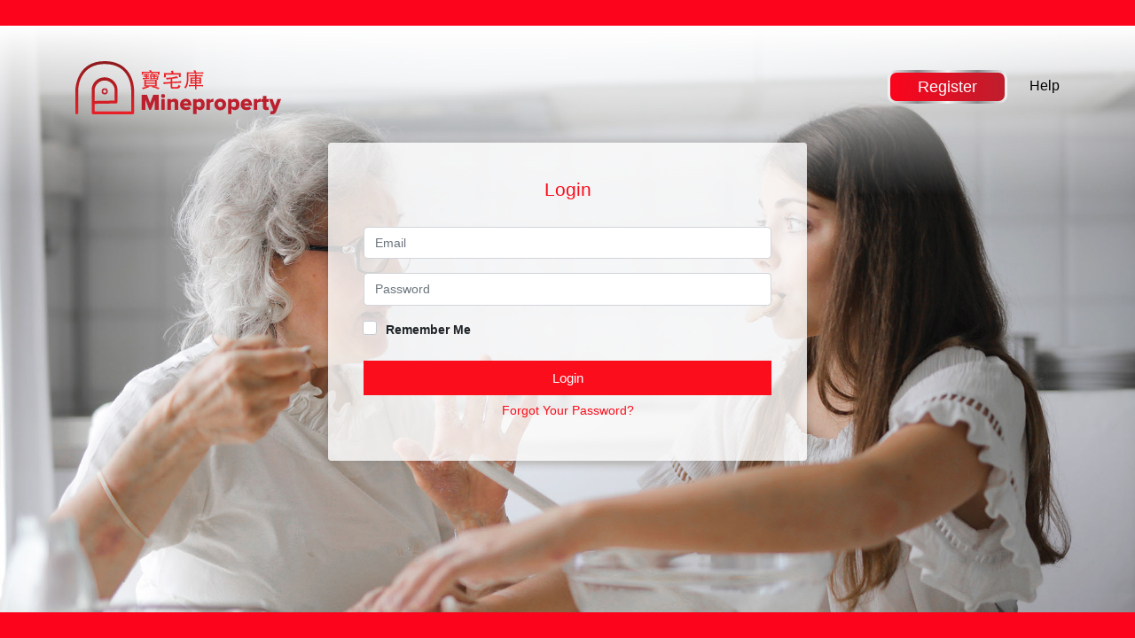

--- FILE ---
content_type: text/html; charset=UTF-8
request_url: https://mineproperty.com.my/login
body_size: 46495
content:
<!DOCTYPE html>
<html lang="en">


<head>
    <meta charset="utf-8">
    <meta http-equiv="X-UA-Compatible" content="IE=edge">
    <meta name="viewport" content="width=device-width, initial-scale=1">
    <!-- CSRF Token -->
    <meta name="csrf-token" content="6IWb3YKzKLLITHYeOud8l2olP1dEnY3IcENyawjt">

        <link rel="shortcut icon" href="https://mineproperty.com.my/storage/logo/mp-01.png">
    
    <title>Login</title>
<meta name="description" content="Find your favorite homes at Mineproperty">
<meta name="viewport" content="width=device-width, initial-scale=1">
<meta property="og:site_name" content="Mineproperty">
<meta property="og:type" content="website">
<meta property="og:title" content="Login">
<meta property="og:image" content="https://mineproperty.com.my/storage/logo/mp-01.png">
<meta name="twitter:title" content="Login">




    <link media="all" type="text/css" rel="stylesheet" href="https://mineproperty.com.my/vendor/core/libraries/font-awesome/css/fontawesome.min.css">
    <link media="all" type="text/css" rel="stylesheet" href="https://mineproperty.com.my/vendor/core/libraries/simple-line-icons/css/simple-line-icons.css">
    <link media="all" type="text/css" rel="stylesheet" href="https://mineproperty.com.my/vendor/core/libraries/select2/css/select2.min.css">
    <link media="all" type="text/css" rel="stylesheet" href="https://mineproperty.com.my/vendor/core/libraries/select2/css/select2-bootstrap.min.css">
    <link media="all" type="text/css" rel="stylesheet" href="https://mineproperty.com.my/vendor/core/libraries/pace/pace-theme-minimal.css">
    <link media="all" type="text/css" rel="stylesheet" href="https://mineproperty.com.my/vendor/core/libraries/toastr/toastr.min.css">
    <link media="all" type="text/css" rel="stylesheet" href="https://mineproperty.com.my/vendor/core/libraries/mcustom-scrollbar/jquery.mCustomScrollbar.css">
    <link media="all" type="text/css" rel="stylesheet" href="https://mineproperty.com.my/vendor/core/libraries/bootstrap-datepicker/css/bootstrap-datepicker3.min.css">
    <link media="all" type="text/css" rel="stylesheet" href="https://mineproperty.com.my/vendor/core/libraries/spectrum/spectrum.css">
    <link media="all" type="text/css" rel="stylesheet" href="https://mineproperty.com.my/vendor/core/libraries/fancybox/jquery.fancybox.min.css">
    <link media="all" type="text/css" rel="stylesheet" href="https://mineproperty.com.my/vendor/core/css/core.css">

    <script src="https://mineproperty.com.my/vendor/core/js/app.js"></script>
    

    <link media="all" type="text/css" rel="stylesheet" href="https://mineproperty.com.my/vendor/core/css/themes/default.css">

    <!-- Styles -->
    <link href="https://mineproperty.com.my/vendor/core/plugins/vendor/css/app.css" rel="stylesheet">

    <!-- Datetime picker -->
    <link rel="stylesheet"
        href="https://cdnjs.cloudflare.com/ajax/libs/tempusdominus-bootstrap-4/5.0.0-alpha14/css/tempusdominus-bootstrap-4.min.css" />

      <!-- Put translation key to translate in VueJS -->
  <script type="text/javascript">
    window.trans = JSON.parse('{\"joined_on\":\"Joined :date\",\"dob\":\"Born :date\",\"email\":\"Email\",\"password\":\"Password\",\"password-confirmation\":\"Confirm Password\",\"remember-me\":\"Remember Me\",\"login-title\":\"Login\",\"login-cta\":\"Login\",\"register-title\":\"Register\",\"register-cta\":\"Register\",\"forgot-password-cta\":\"Forgot Your Password?\",\"name\":\"Name\",\"reset-password-title\":\"Reset Password\",\"reset-password-cta\":\"Reset Password\",\"cancel-link\":\"Cancel\",\"logout-cta\":\"Logout\",\"header_profile_link\":\"Profile\",\"header_settings_link\":\"Settings\",\"header_logout_link\":\"Logout\",\"unknown_state\":\"Unknown\",\"close\":\"Close\",\"save\":\"Save\",\"loading\":\"Loading...\",\"new_image\":\"New image\",\"change_profile_image\":\"Change avatar\",\"save_cropped_image_failed\":\"Save cropped image failed!\",\"failed_to_crop_image\":\"Failed to crop image\",\"failed_to_load_data\":\"Failed to load data\",\"read_image_failed\":\"Read image failed\",\"update_avatar_success\":\"Update avatar successfully!\",\"change_avatar_description\":\"Click on image to change avatar\",\"notices\":{\"error\":\"Error!\",\"success\":\"Success!\"},\"sidebar_title\":\"Personal settings\",\"sidebar_information\":\"Account Information\",\"sidebar_security\":\"Change Password\",\"sidebar_packages\":\"Packages\",\"sidebar_transactions\":\"Transactions\",\"account_field_title\":\"Account Information\",\"profile-picture\":\"Profile picture\",\"uploading\":\"Uploading...\",\"phone\":\"Phone\",\"first_name\":\"First name\",\"last_name\":\"Last name\",\"description\":\"Short description\",\"description_placeholder\":\"Tell something about yourself...\",\"verified\":\"Verified\",\"verify_require_desc\":\"Please verify email by link we sent to you.\",\"birthday\":\"Birthday\",\"year_lc\":\"year\",\"month_lc\":\"month\",\"day_lc\":\"day\",\"gender\":\"Gender\",\"gender_male\":\"Male\",\"gender_female\":\"Female\",\"gender_other\":\"Other\",\"security_title\":\"Security\",\"packages_title\":\"Packages\",\"transactions_title\":\"Transactions\",\"current_password\":\"Current password\",\"password_new\":\"New password\",\"password_new_confirmation\":\"Confirmation password\",\"password_update_btn\":\"Update password\",\"activity_logs\":\"Activity Logs\",\"oops\":\"Oops!\",\"no_activity_logs\":\"You have no activity logs yet\",\"actions\":{\"create_property\":\"You have created property \\\":name\\\"\",\"update_property\":\"You have updated property \\\":name\\\"\",\"delete_property\":\"You have deleted property \\\":name\\\"\",\"update_setting\":\"You have updated your settings\",\"update_security\":\"You have updated your security settings\",\"your_property_updated_by_admin\":\"Your property \\\":name\\\" is updated by administrator\",\"changed_avatar\":\"You have changed your avatar\"},\"load_more\":\"Load more\",\"loading_more\":\"Loading...\",\"back-to-login\":\"Back to login page\",\"no_transactions\":\"No transactions\",\"approved_properties\":\"Approved properties\",\"pending_approve_properties\":\"Pending approve properties\",\"rejected_properties\":\"Rejected properties\"}');
    var BotbleVariables = BotbleVariables || {};
    BotbleVariables.languages = {
      tables: {"id":"ID","name":"Name","slug":"Slug","title":"Title","order_by":"Order By","order":"Order","status":"Status","created_at":"Created At","updated_at":"Updated At","description":"Description","operations":"Operations","viewdetails":"View Details","url":"URL","author":"Author","notes":"Notes","column":"Column","origin":"Origin","after_change":"After changes","views":"Views","browser":"Browser","session":"Session","activated":"activated","deactivated":"deactivated","is_featured":"Is featured","edit":"Edit","delete":"Delete","restore":"Restore","activate":"Activate","deactivate":"Deactivate","excel":"Excel","export":"Export","csv":"CSV","pdf":"PDF","print":"Print","reset":"Reset","reload":"Reload","display":"Display","all":"All","add_new":"Add New","action":"Actions","delete_entry":"Delete","view":"View Detail","save":"Save","show_from":"Show from","to":"to","in":"in","records":"records","no_data":"No data to display","no_record":"No record","confirm_delete":"Confirm delete","confirm_delete_msg":"Do you really want to delete this record?","confirm_delete_many_msg":"Do you really want to delete selected record(s)?","cancel":"Cancel","template":"Template","email":"Email","last_login":"Last login","shortcode":"Shortcode","image":"Image","bulk_changes":"Bulk changes","submit":"Submit"},
      notices_msg: {"create_success_message":"Created successfully","update_success_message":"Updated successfully","delete_success_message":"Deleted successfully","success_header":"Success!","error_header":"Error!","no_select":"Please select at least one record to perform this action!","processing_request":"We are processing your request.","error":"Error!","success":"Success!","info":"Info!","enum":{"validate_message":"The :attribute value you have entered is invalid."}},
      pagination: {"previous":"&laquo; Previous","next":"Next &raquo;"},
      system: {
        'character_remain': 'character(s) remain'
      }
    };
</script>

</head>

<style>
    body,
    html {
        height: 100% !important;
    }

    .register-btn.active {
        display: inline-block;
    }

    .login-btn.active {
        display: inline-block;
    }

    .register-btn {
        display: none;
    }

    .login-btn {
        display: none;
    }

    .landing-bg main {
        min-height: 0;
    }

    .landing-bg {
        background: #fff no-repeat center top;
        border-top: 4vh solid #FB041C;
        border-bottom: 4vh solid #FB041C;
        background-size: cover;
        /* height: 100vh !important; */
    }

    .landing-bg {
        height: auto !important;
    }

    .landing-bg.bg100 {
        height: 100vh !important;
    }

    .landing-bg-red {
        /* padding-top: 30px !important; */
        background: #fff;
        opacity: 1;

    }

    .landing-btn {
        padding-top: 10px;
    }

    .landing-btn li {
        margin: 0 10px;
        /* display: inline-block; */
    }

    .landing-btn li a {
        color: #fff;
    }

    .landing-btn li a:hover {
        color: #000;
        text-decoration: none;
    }

    .landing-mt50 {
        margin-top: 30px;
    }

    a.help-link {
        color: #000;
        font-size: 16px;
        font-weight: 500;
        margin-left: 15px;
        opacity: 1;
        float: right;
        line-height: 55px;
    }

    a.help-link:hover {
        opacity: .6;
        text-decoration: none;
    }

    .login-form.register-page {
        /* height: 70vh; */
        /* overflow-y: auto; */
        padding: 20px;
        padding-bottom: 20px;
    }

    .landing-login-btn,
    .landing-register-btn {
        border-radius: 10px;
        padding: 3px;
        width: 135px;
        background: rgb(243, 244, 244);
        background: linear-gradient(90deg, rgba(243, 244, 244, 1) 0%, rgba(139, 135, 141, 1) 25%, rgba(243, 244, 244, 1) 50%, rgba(139, 135, 141, 1) 75%, rgba(243, 244, 244, 1) 100%);
    }

    .landing-login-btn .inner-but,
    .landing-register-btn .inner-but {
        font-size: 18px;
        text-align: center;
        position: relative;
        width: 129px;
        background: rgb(251, 4, 28);
        background: linear-gradient(90deg, rgba(251, 4, 28, 1) 0%, rgba(190, 30, 45, 1) 100%);
        padding: 5px 15px;
        border-radius: 7px;
        line-height: 22px;
    }

    .loginbtn-list {
        float: right;
    }

    .login-form.register-page h5 {
        color: #FB041C;
    }

    .mylogo {
        height: 60px;
    }

    .landing-pt40 {
        padding-top: 40px;
    }

    .login-form.register-page.card {
        position: relative;
        /* display: flex; */
        flex-direction: column;
        min-width: 0;
        word-wrap: break-word;
        background-color: #ffffffcc;
        background-clip: border-box;
        border: 1px solid rgba(0, 0, 0, 0.125);
        border-radius: 0.25rem;
    }

    .landing-bg .card.login-form {
        background-color: #ffffffcc;
        margin-top: 0px;
    }

    .landing-bg .card.login-form h4,
    .landing-bg .card.login-form a {
        color: #fb0d1c;
    }

    .login-form .btn-blue {
        font-size: 15px !important;
        background: #fb0d1c;
        color: #fff;
        border-radius: 0 !important;
        padding: 0.5rem 1rem;
        line-height: 1.5;
    }

    .mylight-bg {
        background: rgb(255 255 255);
        background: linear-gradient(180deg, rgb(255 255 255) 0%, rgba(255, 255, 255, 0) 100%);
        height: 29%;
    }

    @media  screen and (max-width: 414px) {
        a.help-link {
            margin-left: 0;
            opacity: 1;
            float: none;
            line-height: 0;
            position: absolute;
            top: 8%;
            right: 5%;
        }

        .container {
            padding-top: 0%;
        }

        .mylogo {
            margin-left: 19%;
        }

        .mylogo,
        .loginbtn-list {
            margin-top: 17px;
        }

        .login-form.register-page {
            /* height: 57vh;
            overflow-y: auto; */
            padding: 20px;
            padding-bottom: 20px;
            margin-top: 0px;
        }

        .landing-login-btn,
        .landing-register-btn {
            width: 150px;
        }

        .landing-login-btn .inner-but,
        .landing-register-btn .inner-but {
            width: 143px;
        }

        .loginbtn-list {
            float: none;
        }

        .landing-btn li {
            margin: 0 17px;
        }
    }

    @media  screen and (max-width: 400px) {
        .container {
            padding-top: 28%;
        }

        .landing-btn li {
            margin: 0 15px;
        }
    }

    @media  screen and (max-width:375px) {
        .container {
            padding-top: 0%;
        }

        /* .login-form.register-page {
            height: 58vh;
        } */

        .landing-btn li {
            margin: 0 6px;
        }

        a.help-link {
            bottom: 6%;
        }

        .card.login-form {
            margin-top: 0px;
        }
    }

    @media  screen and (max-width:330px) {
        .landing-btn li {
            margin: 0 10px;
        }

        a.help-link {
            bottom: 38%;
        }

        .mylogo {
            margin-left: 12%;
        }

        .landing-login-btn .inner-but,
        .landing-register-btn .inner-but {
            width: 120px;
        }

        .landing-login-btn,
        .landing-register-btn {
            width: 113px;
        }
    }

    @media  screen and (max-width:320px) {

        a.help-link {
            bottom: 30%;
        }
    }

    table.dataTable td.child li.text-center {
        display: block;
        float: left;
    }
</style>

<body class="landing-bg-red">
    <div id="global-icon-symbols" data-tg-refresh="global-icon-symbols" data-tg-refresh-always="true" style="display: none;">
    <svg xmlns="http://www.w3.org/2000/svg">
        <symbol id="next-not-preview"><svg xmlns="http://www.w3.org/2000/svg" xmlns:xlink="http://www.w3.org/1999/xlink" viewBox="0 0 20 20"><g><path d="M10,12.7c1.4,0,2.5-1.1,2.5-2.5c0-0.4-0.1-0.8-0.3-1.1l-2.4,3.6C9.9,12.7,9.9,12.7,10,12.7z" /><path d="M6.3,13.6c-1.8-2.1-1.7-5.2,0.4-7.1c1.3-1.2,3.2-1.6,4.9-1l1.5-2.3c-1-0.3-2-0.5-3.1-0.5c-7,0-9.8,6.7-9.9,7c-0.1,0.3-0.1,0.6,0,0.9c0.1,0.2,1.4,3.4,4.5,5.4L6.3,13.6z" /><path d="M7.5,10.2c0,0.4,0.1,0.8,0.3,1.1l2.4-3.6c0,0-0.1,0-0.1,0C8.6,7.8,7.5,8.9,7.5,10.2L7.5,10.2z" /><path d="M19.9,9.8L19.9,9.8c-0.1-0.2-1.4-3.4-4.5-5.4l-1.7,2.6c1.8,2,1.7,5.2-0.4,7.1c-1.3,1.2-3.2,1.6-5,1l-1.5,2.3c1,0.3,2.1,0.5,3.1,0.5c7,0,9.8-6.7,9.9-7C20,10.4,20,10.1,19.9,9.8z" /><path d="M9.4,12.7L12,8.7l1.4-2.1L15,4.1l1.9-2.8c0.3-0.4,0.1-0.9-0.2-1.2c-0.4-0.3-0.9-0.1-1.2,0.2l0,0l-2,3L12,5.7l-1.4,2.1L8,11.8l-1.4,2.1L5,16.4l-1.5,2.3c-0.3,0.4-0.1,0.9,0.2,1.2s0.9,0.1,1.2-0.2l0,0l1.7-2.5L8,14.8L9.4,12.7z" /></g></svg></symbol>
        <symbol id="next-preview" class="icon-symbol--loaded"><svg xmlns="http://www.w3.org/2000/svg" viewBox="0 0 20 20"><path d="M17.928 9.628c-.092-.229-2.317-5.628-7.929-5.628s-7.837 5.399-7.929 5.628c-.094.239-.094.505 0 .744.092.229 2.317 5.628 7.929 5.628s7.837-5.399 7.929-5.628c.094-.239.094-.505 0-.744m-7.929 4.372c-2.209 0-4-1.791-4-4s1.791-4 4-4c2.21 0 4 1.791 4 4s-1.79 4-4 4m0-6c-1.104 0-2 .896-2 2s.896 2 2 2c1.105 0 2-.896 2-2s-.895-2-2-2"></path></svg></symbol>
        <symbol id="next-search-reverse" class="icon-symbol--loaded"><svg xmlns="http://www.w3.org/2000/svg" viewBox="0 0 20 20"><path d="M8 12c-2.21 0-4-1.79-4-4s1.79-4 4-4 4 1.79 4 4-1.79 4-4 4zm9.707 4.293l-4.82-4.82C13.585 10.493 14 9.296 14 8c0-3.313-2.687-6-6-6S2 4.687 2 8s2.687 6 6 6c1.296 0 2.492-.415 3.473-1.113l4.82 4.82c.195.195.45.293.707.293s.512-.098.707-.293c.39-.39.39-1.023 0-1.414z"></path></svg></symbol>
        <symbol id="next-dashboard" class="icon-symbol--loaded"><svg xmlns="http://www.w3.org/2000/svg" viewBox="0 0 24 24" enable-background="new 0 0 24 24"><g><path d="M12.6 5.2c-.4-.3-.9-.3-1.3 0l-7.8 6.6c-.3.3-.5.7-.5 1.1V23c0 .5.5 1 1 1h4c.5 0 1-.5 1-1v-4.5c0-.3.2-.5.5-.5h5c.3 0 .5.2.5.5V23c0 .5.5 1 1 1h4c.5 0 1-.5 1-1V12.9c0-.4-.2-.9-.5-1.1l-7.9-6.6zM23.6 9.2L13.4.6C13 .2 12.5 0 12 0c-.5 0-1 .2-1.4.5L.4 9.2c-.4.4-.5 1-.1 1.4.1.3.4.4.7.4.2 0 .5-.1.6-.2l9.8-8.3c.4-.3.8-.3 1.2 0 2.2 1.6 9.8 8.3 9.8 8.3.4.4 1.1.3 1.4-.1.3-.5.3-1.1-.2-1.5z"></path></g></svg></symbol>
        <symbol id="next-orders" class="icon-symbol--loaded"><svg xmlns="http://www.w3.org/2000/svg" viewBox="0 0 24 24" enable-background="new 0 0 24 24"><g><path d="M20.2 1H3.9C2.3 1 1 2.3 1 3.9v16.9C1 22 2.1 23 3.4 23h17.3c1.3 0 2.3-1 2.3-2.3V3.9C23 2.3 21.8 1 20.2 1zM20 4v11h-2.2c-1.3 0-2.8 1.5-2.8 2.8v1c0 .3.2.2-.1.2H8.2c-.3 0-.2.1-.2-.2v-1C8 16.5 6.7 15 5.3 15H4V4h16zM10.8 14.7c.2.2.6.2.8 0l7.1-6.9c.3-.3.3-.6 0-.8l-.8-.8c-.2-.2-.6-.2-.8 0l-5.9 5.7-2.4-2.3c-.2-.2-.6-.2-.8 0l-.8.8c-.2.2-.2.6 0 .8l3.6 3.5z"></path></g></svg></symbol>
        <symbol id="next-shipping" class="icon-symbol--loaded"><svg xmlns="http://www.w3.org/2000/svg" viewBox="0 0 24 24" enable-background="new 0 0 24 24"><path d="M18.5 8h1.6c.3 0 .7 0 .9.3l2.7 2.6c.2.2.4.5.4.9v5c0 .2-.1.2-.3.2h-.3c-.2 0-.5-.1-.6-.3-.6-1.3-1.9-2.1-3.4-2.1-.6 0-1.3.2-1.9.5-.2.1-.5 0-.5-.2v-5.8c-.1-.7.7-1.1 1.4-1.1zm-17.2-4h12.9c.7 0 .8 1 .8 1.7v10.2c0 .7-.1 1.1-.8 1.1h-3.8c-.2 0-.3 0-.4-.2-.6-1.4-1.9-2.2-3.5-2.2s-2.9.9-3.5 2.2c0 .2-.2.2-.4.2h-1.3c-.7 0-1.3-.4-1.3-1.1v-10.2c0-.7.6-1.7 1.3-1.7z"></path><circle cx="19.3" cy="18.5" r="2.1"></circle><circle cx="6.5" cy="18.5" r="2.1"></circle></svg></symbol>
        <symbol id="next-products" class="icon-symbol--loaded"><svg xmlns="http://www.w3.org/2000/svg" viewBox="0 0 24 24" enable-background="new 0 0 24 24"><path d="M21.8 1h-7c-.8 0-1.5.3-2 .8L1.4 13.2c-.5.5-.5 1.3 0 1.8L9 22.7c.5.5 1.3.5 1.8 0l11.3-11.4c.5-.5.8-1.3.8-2v-7c.1-.7-.4-1.3-1.1-1.3zm-4 7.6c-1.3 0-2.3-1.1-2.3-2.3C15.5 5 16.6 4 17.8 4c1.3 0 2.3 1.1 2.3 2.3 0 1.3-1 2.3-2.3 2.3z"></path></svg></symbol>
        <symbol id="next-transfers"><svg xmlns="http://www.w3.org/2000/svg" viewBox="0 0 20 20"><path d="M13.1 4c.1.3 0 .6-.2.7l-3.7 1.7c-.3.1-.6 0-.7-.2l-1.7-3.7c-.1-.3 0-.6.2-.7l3.7-1.8c.3-.1.6 0 .7.2l1.7 3.8zm4.5 9.5l-3.4 1.5.4.6c.1.2.2.5.3.8l3.3-1.6c.4-.2.6-.6.4-1-.2-.4-.6-.5-1-.3zm-13.7-10.4l5.2 11.3c.2-.2.4-.3.7-.4.2-.1.5-.2.7-.2l-5.3-11.6c0-.2-.2-.3-.3-.4l-2.8-1.4c-.4-.2-.8 0-1 .3-.2.4 0 .8.3 1l2.5 1.4zm10 12.9c-.7-1.4-2.3-2-3.8-1.4s-2 2.3-1.4 3.8 2.3 2 3.8 1.4 2.1-2.4 1.4-3.8zm-1.4.6c.3.6 0 1.4-.6 1.7s-1.4 0-1.7-.6c-.3-.6 0-1.4.6-1.7.7-.3 1.4 0 1.7.6zm3.1-12l-6 2.8c-.2.1-.3.4-.2.6l2.6 5.6c.4.1.8.2 1.2.4l5.6-2.6c.3-.1.4-.4.2-.7l-2.8-6c-.1-.1-.4-.2-.6-.1z" /></svg></symbol>
        <symbol id="next-customers" class="icon-symbol--loaded"><svg xmlns="http://www.w3.org/2000/svg" viewBox="0 0 24 24" enable-background="new 0 0 24 24"><g><path d="M19.6 12.3c-1-.4-1-1.1-1-1.5 0-.4.4-1 .8-1.4.7-.6 1.2-1.6 1.2-2.6 0-1.8-1.5-3.3-3.3-3.4-1.3 0-2.5.6-3.1 1.6-.1.2 0 .5.2.6 1.7.8 2.8 2.5 2.8 4.5 0 1.3-.5 2.5-1.3 3.5-.2.2-.1.5.1.7 1 .5 3.1 1.4 3.9 2.5.1.2.2.2.3.2h2.5c.7 0 1.3-.4 1.3-1.1v-.2c0-2-2.9-2.8-4.4-3.4zM8.1 13.7c-.8-.9-1.2-2.1-1.2-3.5 0-2 1.1-3.8 2.8-4.6.2 0 .3-.3.1-.6-.8-1.2-2.3-1.9-4-1.5-1.4.4-2.4 1.8-2.4 3.4 0 1 .3 1.9 1.1 2.6.4.4.9.9.9 1.4 0 .4-.1 1.1-1.1 1.5-1.5.5-4.3 1.3-4.3 3.3v.2c0 .7.6 1.1 1.3 1.1h2.5c.1 0 .3 0 .3-.1.8-1.1 2.9-2.1 3.8-2.5.3-.2.4-.5.2-.7zM14.5 15.7c-1-.4-1-1.1-1-1.5 0-.4.4-1 .8-1.4.7-.6 1.2-1.6 1.2-2.6 0-2.2-2.1-3.8-4.4-3.3-1.5.4-2.5 1.8-2.5 3.3 0 1 .3 1.9 1.1 2.6.4.4.9.9.9 1.4 0 .4-.1 1.1-1.1 1.5-1.6.6-4.5 1.4-4.5 3.4v.2c0 .7.7 1.7 1.4 1.7h11.1c.7 0 1.4-1 1.4-1.7v-.2c.1-2-2.9-2.8-4.4-3.4z"></path></g></svg></symbol>
        <symbol id="next-reports" class="icon-symbol--loaded"><svg xmlns="http://www.w3.org/2000/svg" viewBox="0 0 16 16" enable-background="new 0 0 16 16"><g><path d="M4 9.667C4 9.297 3.702 9 3.333 9H1.667C1.297 9 1 9.298 1 9.667v5.667c0 .368.298.666.667.666h1.667c.368 0 .666-.298.666-.667V9.667zM8 3.667C8 3.297 7.702 3 7.333 3H5.667C5.297 3 5 3.298 5 3.667v11.667c0 .368.298.666.667.666h1.667c.368 0 .666-.298.666-.667V3.667zM12 .667c0-.37-.298-.667-.667-.667H9.667C9.297 0 9 .298 9 .667v14.667c0 .368.298.666.667.666h1.667c.368 0 .666-.298.666-.667V.667zM16 6.667c0-.37-.298-.667-.667-.667h-1.667c-.368 0-.666.298-.666.667v8.667c0 .368.298.666.667.666h1.667c.368 0 .666-.298.666-.667V6.667z"></path></g></svg></symbol>
        <symbol id="next-discounts" class="icon-symbol--loaded"><svg xmlns="http://www.w3.org/2000/svg" viewBox="0 0 24 24" enable-background="new 0 0 24 24"><g><path d="M6.5 20H6v-.5c0-.3-.2-.5-.5-.5h-1c-.3 0-.5.2-.5.5V21c0 .6.4 1 1 1h1.5c.3 0 .5-.2.5-.5v-1c0-.3-.2-.5-.5-.5zM23.5 19h-1c-.3 0-.5.2-.5.5v.5h-.5c-.3 0-.5.2-.5.5v1c0 .3.2.5.5.5H23c.6 0 1-.4 1-1v-1.5c0-.3-.2-.5-.5-.5zM23 8h-1.5c-.3 0-.5.2-.5.5v1c0 .3.2.5.5.5h.5v.5c0 .3.2.5.5.5h1c.3 0 .5-.2.5-.5V9c0-.6-.4-1-1-1zM12.5 20h-3c-.3 0-.5.2-.5.5v1c0 .3.2.5.5.5h3c.3 0 .5-.2.5-.5v-1c0-.3-.2-.5-.5-.5zM18.5 20h-3c-.3 0-.5.2-.5.5v1c0 .3.2.5.5.5h3c.3 0 .5-.2.5-.5v-1c0-.3-.2-.5-.5-.5zM23.5 13h-1c-.3 0-.5.2-.5.5v3c0 .3.2.5.5.5h1c.3 0 .5-.2.5-.5v-3c0-.3-.2-.5-.5-.5zM16.9 14l-6-4.9 6-4.9c-1-1.3-2.9-1.5-4.2-.4L8.5 7.2 6.8 5.7c.1-.4.2-.8.2-1.2C7 2.6 5.4 1 3.5 1S0 2.6 0 4.5 1.6 8 3.5 8c.4 0 .7-.1 1.1-.2l1.6 1.3-1.4 1.1c-.4-.1-.9-.2-1.3-.2C1.6 10 0 11.6 0 13.5S1.6 17 3.5 17 7 15.4 7 13.5c0-.4-.1-.7-.2-1.1L8.5 11l4.2 3.4c1.3 1.1 3.2.9 4.2-.4zM2 4.5C2 3.7 2.7 3 3.5 3S5 3.7 5 4.5 4.3 6 3.5 6 2 5.3 2 4.5zM3.5 15c-.8 0-1.5-.7-1.5-1.5S2.7 12 3.5 12s1.5.7 1.5 1.5S4.3 15 3.5 15zM18.5 8h-3c-.3 0-.5.2-.5.5v1c0 .3.2.5.5.5h3c.3 0 .5-.2.5-.5v-1c0-.3-.2-.5-.5-.5z"></path></g></svg></symbol>
        <symbol id="next-online-store" class="icon-symbol--loaded"><svg xmlns="http://www.w3.org/2000/svg" viewBox="0 0 24 24"><path d="M12 0C5.4 0 0 5.4 0 12s5.4 12 12 12 12-5.4 12-12S18.6 0 12 0zm0 21.15c-5.1 0-9.15-4.05-9.15-9.15 0-1.35.3-2.7.9-3.9v.45c0 .3.45.75.45 1.05 0 .45.3.75.6 1.05.45.15.9.3 1.2.6.3.3.6.45 1.05.3.3.3.15.6 0 .9-.3.3-.45.6-.45.75-.15.45-.15.9.3 1.2.3.15.45.45.45.75s.3.6.45.75c.6.3.6.9.75 1.5.15 1.2 1.05 3 1.35 2.4.3-.45.9-1.35 1.2-1.65.15-.15.3-.3.3-.45.15-.3.3-.6.6-.75.15-.15.3-.3.3-.45 0-.6.3-1.2.6-1.65.6-.75.3-1.2-.6-1.5-.45-.15-1.05-.45-1.65-.15v-.3c.15-.75 0-.9-.75-1.2-.3-.3-.6-.45-.9-.6-.3-.15-.75 0-1.2-.15-.45.15-.3-.6-.75-.75-.9-.9.45-1.2 1.05-.9.15.15.75-.75 1.95-1.5.3 0 .15-1.5.45-1.5-2.55-1.5-3-2.1-3-2.1h-.3c1.35-.9 3-1.35 4.8-1.35h.9l-.15.15s-.75.45.15 1.5c.3.3 1.05 1.2.9 1.35 0 .3 2.1-.15 2.4-.15.6 0 .45.9 0 1.05 0 .15-2.7.45-2.85.45-.45.6-.45.45-.3 1.05 0 .3-.15.45-.15.9.3.3.6.75.9 1.2.45.45.75 1.2 1.2 1.05.15 0 .3-.15.6-.3.15.15.45.6.75.75-.15.45 0 .75.3 1.2.15.15 0 1.2-.15 1.35-.15.3 0 .9.3 1.5s1.05.6 1.35 0l1.05-2.85c.3-.6.75-1.05 1.35-1.35l.45-.15V12c.15 5.1-3.9 9.15-9 9.15z"></path></svg></symbol>
        <symbol id="next-icon-harapage" class="icon-symbol--loaded"><svg xmlns="http://www.w3.org/2000/svg" xmlns:xlink="http://www.w3.org/1999/xlink" version="1.1" id="Capa_1" x="0px" y="0px" viewBox="0 0 511.626 511.626" style="enable-background:new 0 0 511.626 511.626;" xml:space="preserve"><g><path d="M477.371,127.44c-22.843-28.074-53.871-50.249-93.076-66.523c-39.204-16.272-82.035-24.41-128.478-24.41   c-34.643,0-67.762,4.805-99.357,14.417c-31.595,9.611-58.812,22.602-81.653,38.97c-22.845,16.37-41.018,35.832-54.534,58.385   C6.757,170.833,0,194.484,0,219.228c0,28.549,8.61,55.3,25.837,80.234c17.227,24.931,40.778,45.871,70.664,62.811   c-2.096,7.611-4.57,14.846-7.426,21.693c-2.855,6.852-5.424,12.474-7.708,16.851c-2.286,4.377-5.376,9.233-9.281,14.562   c-3.899,5.328-6.849,9.089-8.848,11.275c-1.997,2.19-5.28,5.812-9.851,10.849c-4.565,5.048-7.517,8.329-8.848,9.855   c-0.193,0.089-0.953,0.952-2.285,2.567c-1.331,1.615-1.999,2.423-1.999,2.423l-1.713,2.566c-0.953,1.431-1.381,2.334-1.287,2.707   c0.096,0.373-0.094,1.331-0.57,2.851c-0.477,1.526-0.428,2.669,0.142,3.433v0.284c0.765,3.429,2.43,6.187,4.998,8.277   c2.568,2.092,5.474,2.95,8.708,2.563c12.375-1.522,23.223-3.606,32.548-6.276c49.87-12.758,93.649-35.782,131.334-69.097   c14.272,1.522,28.072,2.286,41.396,2.286c46.442,0,89.271-8.138,128.479-24.417c39.208-16.272,70.233-38.448,93.072-66.517   c22.843-28.062,34.263-58.663,34.263-91.781C511.626,186.108,500.207,155.509,477.371,127.44z" /></g></svg></symbol>
        <symbol id="next-icon-lazada"><svg xmlns="http://www.w3.org/2000/svg" viewBox="0 0 18.95 18.89"><title>Lazada</title><path d="M9,9.76a5.17,5.17,0,0,1,1.63-.26,5.24,5.24,0,0,1,.66,0L10.14,7Z" /><path d="M9.64,0a9.44,9.44,0,0,0-.16,18.88h0A9.44,9.44,0,0,0,9.64,0ZM5.43,13.59H2.11V5.29H3.19V12.6H5.86ZM17.06,6.12,12.93,12.6h3.92l-.44,1H11.76l-.34-.6,1.25-2a4.65,4.65,0,0,0-1.94-.42,4.59,4.59,0,0,0-2.56.76l-1,2.29L6,13.59l.15-.32,3.55-8h1l2,4.59c.17.06.33.15.49.23l2.43-3.83h-4l-.44-1h5.81Z" /></svg></symbol>
        <symbol id="next-icon-tiki"><svg xmlns="http://www.w3.org/2000/svg" id="Layer_1" data-name="Layer 1" viewBox="0 0 20 20"><title>icon</title><rect style="fill: #798c9c;" width="20" height="20" rx="4" ry="4" /><path style="fill: #31373d;" d="M11.07,11.24c.07-.07.16-.13.23-.21l2.24-2.36a.74.74,0,0,1,1.19.12.66.66,0,0,1,0,.73,3.83,3.83,0,0,1-.39.43L12.52,11.7s0,.07,0,.12l2.25,2.33a1.88,1.88,0,0,1,.31.39.67.67,0,0,1-.49,1,.75.75,0,0,1-.69-.18c-.22-.2-.42-.42-.62-.64l-2.18-2.34s0,0,0,0v.07q0,1.2,0,2.41a.68.68,0,0,1-.48.68.77.77,0,0,1-.91-.3.73.73,0,0,1-.09-.38q0-2.83,0-5.65A.7.7,0,0,1,10,8.49a.78.78,0,0,1,1,.28.69.69,0,0,1,.09.36q0,1,0,2.05S11.07,11.23,11.07,11.24Z" /><path style="fill: #31373d;" d="M5.13,12.39q0,1.17,0,2.34a.88.88,0,0,1-.09.44.7.7,0,0,1-.67.37.7.7,0,0,1-.73-.72c0-.27,0-.54,0-.81q0-2.05,0-4.1c0-.07,0-.08-.08-.08h-1a.67.67,0,0,1-.55-1,.63.63,0,0,1,.58-.34H6.21a.69.69,0,0,1,.62,1,.58.58,0,0,1-.57.41h-1c-.07,0-.08,0-.08.08Q5.14,11.16,5.13,12.39Z" /><path style="fill: #31373d;" d="M17.12,12q0,1.38,0,2.77a.93.93,0,0,1-.08.41.67.67,0,0,1-.53.38.77.77,0,0,1-.53-.08.66.66,0,0,1-.35-.52,2,2,0,0,1,0-.24q0-2.71,0-5.42a1,1,0,0,1,.05-.39.68.68,0,0,1,.62-.45.76.76,0,0,1,.52.13.68.68,0,0,1,.29.48,1.6,1.6,0,0,1,0,.25Q17.12,10.63,17.12,12Z" /><path style="fill: #31373d;" d="M7.21,12q0-1.38,0-2.76a.88.88,0,0,1,.09-.44.67.67,0,0,1,.53-.35.71.71,0,0,1,.86.68s0,.08,0,.12q0,2.75,0,5.49a.9.9,0,0,1-.09.44.69.69,0,0,1-.64.37.7.7,0,0,1-.76-.67c0-.06,0-.12,0-.17Q7.21,13.35,7.21,12Z" /><path style="fill: #31373d;" d="M16.38,7.88a1.71,1.71,0,1,1,0-3.42,1.71,1.71,0,1,1,0,3.42Zm0-2H15.17s-.06,0-.07,0a1.31,1.31,0,0,0,1.57,1.6,1.33,1.33,0,0,0,1-1.58s0-.06-.08-.06Z" /><path style="fill: #31373d;" d="M8,7.88A1.71,1.71,0,1,1,9.68,6.17,1.73,1.73,0,0,1,8,7.88Zm0-2H6.75s-.06,0-.07.06a1.46,1.46,0,0,0,0,.49,1.34,1.34,0,0,0,1,1.09A1.32,1.32,0,0,0,9,7a1.26,1.26,0,0,0,.19-1s0-.06-.08-.06Z" /></svg></symbol>
        <symbol id="next-sales-channels" class="icon-symbol--loaded"><svg xmlns="http://www.w3.org/2000/svg" viewBox="0 0 16 16"><path d="M11 13H7c-.2 1.7-1.7 3-3.5 3C1.6 16 0 14.4 0 12.5 0 10.7 1.3 9.3 3 9V5c-1.1-.3-2-1.3-2-2.5C1 1.1 2.1 0 3.5 0S6 1.1 6 2.5C6 3.7 5.1 4.7 4 5v4c.6.1 1.1.3 1.6.6l3.8-3.8C9.1 5.5 9 5 9 4.5 9 3.1 10.1 2 11.5 2S14 3.1 14 4.5 12.9 7 11.5 7c-.5 0-1-.2-1.4-.4l-3.8 3.8c.4.5.6 1 .7 1.6h4c.2-1.1 1.2-2 2.5-2 1.4 0 2.5 1.1 2.5 2.5S14.9 15 13.5 15c-1.2 0-2.2-.9-2.5-2zm2.5 1c.8 0 1.5-.7 1.5-1.5s-.7-1.5-1.5-1.5-1.5.7-1.5 1.5.7 1.5 1.5 1.5zM3.5 4C4.3 4 5 3.3 5 2.5S4.3 1 3.5 1 2 1.7 2 2.5 2.7 4 3.5 4zm8 2c.8 0 1.5-.7 1.5-1.5S12.3 3 11.5 3 10 3.7 10 4.5 10.7 6 11.5 6z"></path></svg></symbol>
        <symbol id="next-apps" class="icon-symbol--loaded"><svg xmlns="http://www.w3.org/2000/svg" viewBox="0 0 24 24" enable-background="new 0 0 24 24"><path d="M18.6 14.6c.9.6 1.3 1.6 1.3 2.5 0 .4.5.7.9.3l2.9-2.9c.6-.6.6-1.5 0-2.1l-3.8-3.8c-.3-.3-.2-.7.2-.8.6-.2 1.2-.6 1.5-1.2.7-1 .6-2.4-.1-3.3-1.1-1.6-3.3-1.7-4.6-.4-.3.3-.6.7-.7 1.1-.1.3-.6.4-.8.2L11.6.4c-.6-.6-1.5-.6-2.1 0L6.7 3.3c-.4.3-.1.9.4.9.8 0 1.5.3 2.1.9 1.3 1.3 1.2 3.5-.5 4.6-1 .7-2.4.7-3.4 0C4.5 9 4 8.1 4 7.1c0-.4-.5-.7-.8-.3L.3 9.6c-.6.6-.6 1.5 0 2.1l3.8 3.8c.3.3.2.7-.2.8-.6.2-1.2.6-1.5 1.2-.7 1-.6 2.4.1 3.3 1.1 1.6 3.3 1.7 4.6.4.3-.3.6-.7.7-1.1.1-.3.6-.4.8-.2l3.8 3.8c.6.6 1.5.6 2.1 0l2.9-2.9c.3-.3.1-.9-.4-.9-.8 0-1.5-.3-2.1-.9-1.3-1.3-1.2-3.5.4-4.6.9-.5 2.3-.5 3.3.2z"></path></svg></symbol>
        <symbol id="next-settings" class="icon-symbol--loaded"><svg xmlns="http://www.w3.org/2000/svg" viewBox="0 0 24 24" enable-background="new 0 0 24 24"><path d="M23.6 10.1l-2.7-.5c-.2 0-.3-.2-.4-.3-.2-.5-.3-1-.6-1.4-.1-.2-.1-.4 0-.5l1.5-2.3c.1-.2.1-.5-.1-.6l-1.9-1.9c-.2-.2-.4-.2-.6-.1L16.6 4c-.2.1-.3.1-.5 0-.4-.2-.9-.4-1.4-.6-.2-.1-.3-.2-.3-.4L13.9.3c0-.2-.3-.4-.5-.4h-2.7c-.2 0-.4.2-.5.4l-.6 2.8c0 .2-.2.3-.3.4-.5.1-1 .3-1.4.5-.2.1-.4.1-.5 0L5.1 2.5c-.2-.1-.5-.1-.6.1L2.6 4.5c-.2.1-.2.4-.1.6L4 7.4c.1.2.1.3 0 .5-.2.4-.4.9-.6 1.4 0 .1-.2.3-.3.3l-2.7.5c-.2 0-.4.3-.4.5v2.7c0 .2.2.4.4.5l2.7.5c.2 0 .3.2.4.3.2.5.3 1 .6 1.4.1.2.1.4 0 .5l-1.5 2.3c-.1.2-.1.5.1.6l1.9 1.9c.2.2.4.2.6.1L7.4 20c.2-.1.3-.1.5 0 .4.2.9.4 1.4.6.2.1.3.2.3.4l.5 2.7c0 .2.3.4.5.4h2.7c.2 0 .4-.2.5-.4l.5-2.7c0-.2.2-.3.3-.4.5-.2 1-.3 1.4-.6.2-.1.4-.1.5 0l2.3 1.5c.2.1.5.1.6-.1l1.9-1.9c.2-.2.2-.4.1-.6L20 16.6c-.1-.2-.1-.3 0-.5.2-.4.4-.9.6-1.4.1-.2.2-.3.4-.3l2.7-.5c.2 0 .4-.3.4-.5v-2.7c-.1-.3-.3-.5-.5-.6zM16 12c0 2.2-1.8 4-4 4s-4-1.8-4-4 1.8-4 4-4 4 1.8 4 4z"></path></svg></symbol>
        <symbol id="next-checkout" class="icon-symbol--loaded"><svg xmlns="http://www.w3.org/2000/svg" viewBox="0 0 24 24" enable-background="new 0 0 24 24"><g><path d="M21.6 12.4L24 2.8c.1-.4-.2-.8-.7-.8H5.2C5 1 4.1 0 2.3 0h-.8C.7 0 0 .7 0 1.5S.7 3 1.5 3h.9l2.9 13.3c.2 1.3 1.5 2.7 3 2.7h11.2c.8 0 1.5-.7 1.5-1.5s-.7-1.5-1.5-1.5H8.4c-.1-.1-.1-.2-.2-.3L7.9 14h12.2c.7 0 1.4-.9 1.5-1.6z"></path><circle cx="9" cy="22" r="2"></circle><circle cx="18" cy="22" r="2"></circle></g></svg></symbol>
        <symbol id="next-error" class="icon-symbol--loaded"><svg xmlns="http://www.w3.org/2000/svg" viewBox="0 0 24 24" enable-background="new 0 0 24 24"><path d="M12 0C5.4 0 0 5.4 0 12s5.4 12 12 12 12-5.4 12-12S18.6 0 12 0zm0 4c1.4 0 2.7.4 3.9 1L12 8.8 8.8 12 5 15.9c-.6-1.1-1-2.5-1-3.9 0-4.4 3.6-8 8-8zm0 16c-1.4 0-2.7-.4-3.9-1l3.9-3.9 3.2-3.2L19 8.1c.6 1.1 1 2.5 1 3.9 0 4.4-3.6 8-8 8z"></path></svg></symbol>
        <symbol id="next-remove" class="icon-symbol--loaded"><svg xmlns="http://www.w3.org/2000/svg" viewBox="0 0 24 24" enable-background="new 0 0 24 24"><path d="M19.5 22c-.2 0-.5-.1-.7-.3L12 14.9l-6.8 6.8c-.2.2-.4.3-.7.3-.2 0-.5-.1-.7-.3l-1.6-1.6c-.1-.2-.2-.4-.2-.6 0-.2.1-.5.3-.7L9.1 12 2.3 5.2C2.1 5 2 4.8 2 4.5c0-.2.1-.5.3-.7l1.6-1.6c.2-.1.4-.2.6-.2.3 0 .5.1.7.3L12 9.1l6.8-6.8c.2-.2.4-.3.7-.3.2 0 .5.1.7.3l1.6 1.6c.1.2.2.4.2.6 0 .2-.1.5-.3.7L14.9 12l6.8 6.8c.2.2.3.4.3.7 0 .2-.1.5-.3.7l-1.6 1.6c-.2.1-.4.2-.6.2z"></path></svg></symbol>
        <symbol id="next-edit" class="icon-symbol--loaded"><svg xmlns="http://www.w3.org/2000/svg" viewBox="0 0 55.25 55.25"><path d="M52.618,2.631c-3.51-3.508-9.219-3.508-12.729,0L3.827,38.693C3.81,38.71,3.8,38.731,3.785,38.749  c-0.021,0.024-0.039,0.05-0.058,0.076c-0.053,0.074-0.094,0.153-0.125,0.239c-0.009,0.026-0.022,0.049-0.029,0.075  c-0.003,0.01-0.009,0.02-0.012,0.03l-3.535,14.85c-0.016,0.067-0.02,0.135-0.022,0.202C0.004,54.234,0,54.246,0,54.259  c0.001,0.114,0.026,0.225,0.065,0.332c0.009,0.025,0.019,0.047,0.03,0.071c0.049,0.107,0.11,0.21,0.196,0.296  c0.095,0.095,0.207,0.168,0.328,0.218c0.121,0.05,0.25,0.075,0.379,0.075c0.077,0,0.155-0.009,0.231-0.027l14.85-3.535  c0.027-0.006,0.051-0.021,0.077-0.03c0.034-0.011,0.066-0.024,0.099-0.039c0.072-0.033,0.139-0.074,0.201-0.123  c0.024-0.019,0.049-0.033,0.072-0.054c0.008-0.008,0.018-0.012,0.026-0.02l36.063-36.063C56.127,11.85,56.127,6.14,52.618,2.631z   M51.204,4.045c2.488,2.489,2.7,6.397,0.65,9.137l-9.787-9.787C44.808,1.345,48.716,1.557,51.204,4.045z M46.254,18.895l-9.9-9.9  l1.414-1.414l9.9,9.9L46.254,18.895z M4.961,50.288c-0.391-0.391-1.023-0.391-1.414,0L2.79,51.045l2.554-10.728l4.422-0.491  l-0.569,5.122c-0.004,0.038,0.01,0.073,0.01,0.11c0,0.038-0.014,0.072-0.01,0.11c0.004,0.033,0.021,0.06,0.028,0.092  c0.012,0.058,0.029,0.111,0.05,0.165c0.026,0.065,0.057,0.124,0.095,0.181c0.031,0.046,0.062,0.087,0.1,0.127  c0.048,0.051,0.1,0.094,0.157,0.134c0.045,0.031,0.088,0.06,0.138,0.084C9.831,45.982,9.9,46,9.972,46.017  c0.038,0.009,0.069,0.03,0.108,0.035c0.036,0.004,0.072,0.006,0.109,0.006c0,0,0.001,0,0.001,0c0,0,0.001,0,0.001,0h0.001  c0,0,0.001,0,0.001,0c0.036,0,0.073-0.002,0.109-0.006l5.122-0.569l-0.491,4.422L4.204,52.459l0.757-0.757  C5.351,51.312,5.351,50.679,4.961,50.288z M17.511,44.809L39.889,22.43c0.391-0.391,0.391-1.023,0-1.414s-1.023-0.391-1.414,0  L16.097,43.395l-4.773,0.53l0.53-4.773l22.38-22.378c0.391-0.391,0.391-1.023,0-1.414s-1.023-0.391-1.414,0L10.44,37.738  l-3.183,0.354L34.94,10.409l9.9,9.9L17.157,47.992L17.511,44.809z M49.082,16.067l-9.9-9.9l1.415-1.415l9.9,9.9L49.082,16.067z" /></svg></symbol>
        <symbol id="next-remove-token" class="icon-symbol--loaded"><svg xmlns="http://www.w3.org/2000/svg" viewBox="0 0 32 32"><path d="M18.263 16l10.07-10.07c.625-.625.625-1.636 0-2.26s-1.638-.627-2.263 0L16 13.737 5.933 3.667c-.626-.624-1.637-.624-2.262 0s-.624 1.64 0 2.264L13.74 16 3.67 26.07c-.626.625-.626 1.636 0 2.26.312.313.722.47 1.13.47s.82-.157 1.132-.47l10.07-10.068 10.068 10.07c.312.31.722.468 1.13.468s.82-.157 1.132-.47c.626-.625.626-1.636 0-2.26L18.262 16z"></path></svg></symbol>
        <symbol id="next-spinner" class="icon-symbol--loaded"><svg preserveAspectRatio="xMinYMin"><circle class="next-spinner__ring" cx="50%" cy="50%" r="45%"></circle></svg></symbol>
        <symbol id="chevron-left-thinner" class="icon-symbol--loaded"><svg xmlns="http://www.w3.org/2000/svg" viewBox="0 0 20 20"><path d="M12 16c-.256 0-.512-.098-.707-.293l-5-5c-.39-.39-.39-1.023 0-1.414l5-5c.39-.39 1.023-.39 1.414 0s.39 1.023 0 1.414L8.414 10l4.293 4.293c.39.39.39 1.023 0 1.414-.195.195-.45.293-.707.293z"></path></svg></symbol>
        <symbol id="next-photos" class="icon-symbol--loaded"><svg xmlns="http://www.w3.org/2000/svg" viewBox="0 0 20 20"><path fill="currentColor" d="M14 9l-5 5-3-2-5 3v4h18v-6z"></path><path d="M19 0H1C.448 0 0 .448 0 1v18c0 .552.448 1 1 1h18c.552 0 1-.448 1-1V1c0-.552-.448-1-1-1zM8 6c.55 0 1 .45 1 1s-.45 1-1 1-1-.45-1-1 .45-1 1-1zm0 4c1.654 0 3-1.346 3-3S9.654 4 8 4 5 5.346 5 7s1.346 3 3 3zm-6 8v-2.434l3.972-2.383 2.473 1.65c.398.264.925.21 1.262-.126l4.367-4.367L18 13.48V18H2zM18 2v8.92l-3.375-2.7c-.398-.32-.973-.287-1.332.073l-4.42 4.42-2.318-1.545c-.322-.214-.74-.225-1.07-.025L2 13.233V2h16z"></path></svg></symbol>
        <symbol id="next-photos-80" class="icon-symbol--loaded"><svg xmlns="http://www.w3.org/2000/svg" viewBox="0 0 80 80"><path d="M80 57.6l-4-18.7v-23.9c0-1.1-.9-2-2-2h-3.5l-1.1-5.4c-.3-1.1-1.4-1.8-2.4-1.6l-32.6 7h-27.4c-1.1 0-2 .9-2 2v4.3l-3.4.7c-1.1.2-1.8 1.3-1.5 2.4l5 23.4v20.2c0 1.1.9 2 2 2h2.7l.9 4.4c.2.9 1 1.6 2 1.6h.4l27.9-6h33c1.1 0 2-.9 2-2v-5.5l2.4-.5c1.1-.2 1.8-1.3 1.6-2.4zm-75-21.5l-3-14.1 3-.6v14.7zm62.4-28.1l1.1 5h-24.5l23.4-5zm-54.8 64l-.8-4h19.6l-18.8 4zm37.7-6h-43.3v-51h67v51h-23.7zm25.7-7.5v-9.9l2 9.4-2 .5zm-52-21.5c-2.8 0-5-2.2-5-5s2.2-5 5-5 5 2.2 5 5-2.2 5-5 5zm0-8c-1.7 0-3 1.3-3 3s1.3 3 3 3 3-1.3 3-3-1.3-3-3-3zm-13-10v43h59v-43h-59zm57 2v24.1l-12.8-12.8c-3-3-7.9-3-11 0l-13.3 13.2-.1-.1c-1.1-1.1-2.5-1.7-4.1-1.7-1.5 0-3 .6-4.1 1.7l-9.6 9.8v-34.2h55zm-55 39v-2l11.1-11.2c1.4-1.4 3.9-1.4 5.3 0l9.7 9.7c-5.2 1.3-9 2.4-9.4 2.5l-3.7 1h-13zm55 0h-34.2c7.1-2 23.2-5.9 33-5.9l1.2-.1v6zm-1.3-7.9c-7.2 0-17.4 2-25.3 3.9l-9.1-9.1 13.3-13.3c2.2-2.2 5.9-2.2 8.1 0l14.3 14.3v4.1l-1.3.1z"></path></svg></symbol>
        <symbol id="next-arrow-double-16" class="icon-symbol--loaded"><svg xmlns="http://www.w3.org/2000/svg" viewBox="0 0 16 16"><path d="M11.5 6.5l-3.5-3.4-3.5 3.4-1-1 4.5-4.6 4.5 4.5-1 1.1zm1 4l-1.1-1.1-3.4 3.5-3.5-3.4-1.1 1.1 4.6 4.5 4.5-4.6z"></path></svg></symbol>
        <symbol id="next-add-circle" class="icon-symbol--loaded"><svg xmlns="http://www.w3.org/2000/svg" viewBox="0 0 12 12"><path d="M6 0c-3.3 0-6 2.7-6 6s2.7 6 6 6 6-2.7 6-6-2.7-6-6-6zm3 7h-2v2c0 .5-.5 1-1 1s-1-.5-1-1v-2h-2c-.5 0-1-.5-1-1s.5-1 1-1h2v-2c0-.5.5-1 1-1s1 .5 1 1v2h2c.5 0 1 .5 1 1s-.5 1-1 1z"></path></svg></symbol>
        <symbol id="next-checkmark" class="icon-symbol--loaded"><svg xmlns="http://www.w3.org/2000/svg" viewBox="0 0 20 20"><path d="M7 18c-.265 0-.52-.105-.707-.293l-6-6c-.39-.39-.39-1.023 0-1.414s1.023-.39 1.414 0l5.236 5.236L18.24 2.35c.36-.42.992-.468 1.41-.11.42.36.47.99.11 1.41l-12 14c-.182.212-.444.338-.722.35H7z"></path></svg></symbol>
        <symbol id="next-cart" class="icon-symbol--loaded"><svg xmlns="http://www.w3.org/2000/svg" viewBox="0 0 32 32"><path fill="currentColor" d="M4.8 17.6h22.4L30.4 8 4.8 4.8z"></path><path d="M27.2 28.8c-.882 0-1.6-.718-1.6-1.6s.718-1.6 1.6-1.6c.882 0 1.6.718 1.6 1.6s-.718 1.6-1.6 1.6zM6.4 27.2c0 .882-.718 1.6-1.6 1.6s-1.6-.718-1.6-1.6c0-.882.718-1.6 1.6-1.6s1.6.718 1.6 1.6zM28.266 9.346L26.046 16H6.402V6.613L28.27 9.346zM27.2 22.4H6.4v-3.2h20.8c.69 0 1.3-.44 1.518-1.094l3.2-9.6c.15-.454.09-.954-.165-1.358-.256-.406-.68-.675-1.155-.734L6.4 3.388V1.6C6.4.72 5.683 0 4.8 0H1.6C.717 0 0 .72 0 1.6s.717 1.6 1.6 1.6h1.6v19.495C1.34 23.36 0 25.117 0 27.2 0 29.848 2.154 32 4.8 32s4.8-2.153 4.8-4.8c0-.564-.115-1.097-.294-1.6h13.39c-.18.503-.295 1.036-.295 1.6 0 2.647 2.16 4.8 4.8 4.8s4.8-2.153 4.8-4.8c0-2.645-2.15-4.8-4.8-4.8z"></path></svg></symbol>
        <symbol id="next-dashboard-16" class="icon-symbol--loaded"><svg xmlns="http://www.w3.org/2000/svg" viewBox="0 0 16 16" enable-background="new 0 0 16 16"><g><path d="M8.43 3.445c-.248-.21-.612-.21-.86 0L2.353 7.86C2.13 8.05 2 8.33 2 8.624v6.71c0 .366.3.666.667.666h2.667C5.7 16 6 15.7 6 15.333v-3c0-.183.15-.333.333-.333h3.333c.184 0 .334.15.334.333v3c0 .367.3.667.667.667h2.667c.366 0 .666-.3.666-.667v-6.71c0-.294-.13-.573-.354-.763L8.43 3.445zM15.764 6.158L8.944.39C8.692.14 8.357 0 8 0c-.357 0-.692.14-.902.354L.236 6.158c-.28.238-.316.66-.078.94.132.156.32.236.51.236.15 0 .304-.052.43-.158L7.6 1.638c.238-.178.56-.18.797-.003 1.468 1.1 6.505 5.54 6.505 5.54.28.237.702.203.94-.078.238-.28.203-.7-.078-.94z"></path></g></svg></symbol>
        <symbol id="next-orders-16" class="icon-symbol--loaded"><svg xmlns="http://www.w3.org/2000/svg" viewBox="0 0 16 16" enable-background="new 0 0 16 16"><g><path d="M13.992 0H2.1C.94 0 0 .94 0 2.1v12.244C0 15.305.785 16 1.75 16H14.34c.964 0 1.658-.694 1.658-1.658V2.1C16 .94 15.15 0 13.992 0zM14 2v8h-1.757C11.28 10 10 11.28 10 12.243v.7c0 .193.337.057.144.057H5.247c-.193 0-.247.136-.247-.057v-.7C5 11.28 4.113 10 3.148 10H2V2h12zM7.117 9.963c.167.16.437.16.603.002l5.17-5.042c.165-.16.165-.422 0-.583l-.604-.583c-.166-.16-.437-.16-.603 0L7.42 7.924 5.694 6.24c-.166-.16-.437-.16-.603 0l-.604.582c-.166.162-.166.423 0 .584l2.63 2.557z"></path></g></svg></symbol>
        <symbol id="next-chevron" class="icon-symbol--loaded"><svg xmlns="http://www.w3.org/2000/svg" viewBox="0 0 24 24"><path d="M6 4l9 8-9 8 2 2 11-10L8 2 6 4" fill="currentColor"></path></svg></symbol>
        <symbol id="next-chevron-down" class="icon-symbol--loaded"><svg xmlns="http://www.w3.org/2000/svg" viewBox="0 0 24 24" enable-background="new 0 0 24 24"><path d="M21 5.176l-9.086 9.353-8.914-9.353-2.314 2.471 11.314 11.735 11.314-11.735-2.314-2.471z"></path></svg></symbol>
        <symbol id="next-products-16" class="icon-symbol--loaded"><svg xmlns="http://www.w3.org/2000/svg" viewBox="0 0 16 16" enable-background="new 0 0 16 16"><path d="M15.087 0H10.01c-.554 0-1.085.235-1.476.627L.3 8.87c-.37.368-.37.965 0 1.327l5.553 5.556c.362.368.955.37 1.323 0L15.4 7.52c.39-.392.6-.922.6-1.476V.967C16 .45 15.604 0 15.087 0zm-2.89 5.56c-.94 0-1.702-.764-1.702-1.703 0-.94.763-1.702 1.702-1.702.94 0 1.702.763 1.702 1.702 0 .94-.764 1.702-1.703 1.702z"></path></svg></symbol>
        <symbol id="next-customers-16" class="icon-symbol--loaded"><svg xmlns="http://www.w3.org/2000/svg" viewBox="0 0 16 16" enable-background="new 0 0 16 16"><g><path d="M13.08 8.26c-.68-.275-.674-.732-.674-1.007 0-.274.29-.657.566-.903.48-.423.777-1.04.777-1.737 0-1.206-1.018-2.21-2.224-2.257-.896-.03-1.658.41-2.062 1.1-.088.15-.03.337.127.415 1.12.555 1.873 1.69 1.873 3.03 0 .87-.32 1.698-.894 2.332-.128.14-.077.362.094.442.663.31 2.044.745 2.598 1.462.055.07.134-.136.224-.136h1.657c.473 0 .857.116.857-.358v-.12c0-1.308-1.93-1.85-2.92-2.263zM5.398 9.232c-.542-.603-.827-1.39-.827-2.304 0-1.348.74-2.53 1.863-3.08.16-.077.22-.267.128-.418-.5-.816-1.523-1.265-2.634-.993-1.006.24-1.64 1.17-1.64 2.21 0 .698.223 1.28.71 1.704.273.247.6.63.6.904s-.035.73-.715 1.006C1.89 8.67 0 9.214 0 10.522v.12c0 .474.384.358.857.358h1.656c.09 0 .17.206.226.133.544-.716 1.905-1.277 2.56-1.59.167-.078.222-.173.098-.31zM9.867 10.546c-.68-.278-.78-.735-.78-1.006 0-.274.234-.656.508-.9.483-.426.754-1.046.754-1.74 0-1.492-1.39-2.55-2.957-2.184-1.018.237-1.672 1.168-1.672 2.212 0 .695.223 1.286.706 1.71.274.246.596.628.596.902 0 .27-.248.728-.927 1.006C5.11 10.954 3 11.5 3 12.806v.122C3 13.4 3.812 14 4.286 14h7.43c.472 0 1.284-.6 1.284-1.072v-.122c0-1.307-2.147-1.852-3.133-2.26z"></path></g></svg></symbol>
        <symbol id="next-discounts-16" class="icon-symbol--loaded"><svg xmlns="http://www.w3.org/2000/svg" viewBox="0 0 16 16" enable-background="new 0 0 16 16"><g><path d="M9 13.333C9 13.15 8.85 13 8.667 13H6.333c-.184 0-.333.15-.333.333v.333c0 .185.15.334.333.334h2.333c.185 0 .334-.15.334-.333v-.334zM13 13.333c0-.184-.15-.333-.333-.333h-2.333c-.185 0-.334.15-.334.333v.333c0 .185.15.334.333.334h2.333c.185 0 .334-.15.334-.333v-.334zM16 8.333C16 8.15 15.85 8 15.667 8h-.333c-.185 0-.334.15-.334.333v2.333c0 .185.15.334.333.334h.333c.185 0 .334-.15.334-.333V8.333zM11.3 9.2L7.272 5.902 11.3 2.607l-.013-.016c-.692-.845-1.94-.97-2.786-.278l-2.808 2.3-1.18-.966c.096-.254.155-.526.155-.813C4.667 1.547 3.62.5 2.333.5S0 1.547 0 2.833s1.047 2.333 2.333 2.333c.255 0 .495-.05.725-.127l1.055.862-.93.763c-.265-.103-.55-.165-.85-.165C1.047 6.5 0 7.547 0 8.833s1.047 2.333 2.333 2.333 2.333-1.047 2.333-2.333c0-.246-.05-.478-.12-.7l1.145-.938L8.5 9.493c.846.692 2.094.568 2.786-.28L11.3 9.2zM1.333 2.832c0-.55.45-1 1-1s1 .45 1 1-.45 1-1 1-1-.448-1-1zm1 7c-.55 0-1-.45-1-1s.45-1 1-1 1 .45 1 1c0 .552-.448 1-1 1zM13 5.333C13 5.15 12.85 5 12.667 5h-2.333c-.185 0-.334.15-.334.333v.333c0 .185.15.334.333.334h2.333c.185 0 .334-.15.334-.333v-.334zM15.5 5h-1c-.276 0-.5 0-.5.5s.224.5.5.5h.5v.48c0 .275 0 .5.5.5s.5-.225.5-.5V5.5c0-.276-.063-.5-.5-.5zM3.5 14h1c.276 0 .5 0 .5-.5s-.224-.5-.5-.5H4v-.5c0-.276 0-.5-.5-.5s-.5.224-.5.5v.98c0 .275.062.52.5.52zM16 13.49v-1c0-.276 0-.5-.5-.5s-.5.224-.5.5V13h-.49c-.276 0-.5 0-.5.5s.224.5.5.5h.98c.276 0 .51-.073.51-.51z"></path></g></svg></symbol>
        <symbol id="next-online-store-16" class="icon-symbol--loaded"><svg xmlns="http://www.w3.org/2000/svg" viewBox="0 0 16 16" enable-background="new 0 0 16 16"><path d="M8 0C3.6 0 0 3.6 0 8s3.6 8 8 8 8-3.6 8-8-3.6-8-8-8zm0 14.1c-3.4 0-6.1-2.7-6.1-6.1 0-.9.2-1.8.6-2.6v.3c0 .2.3.5.3.7 0 .3.2.5.4.7.3.1.6.2.8.4.2.2.4.3.7.2.2.2.1.4 0 .6-.2.2-.3.4-.3.5-.1.3-.1.6.2.8.2.1.3.3.3.5s.2.4.3.5c.4.2.4.6.5 1 .1.8.7 2 .9 1.6.2-.3.6-.9.8-1.1.1-.1.2-.2.2-.3.1-.2.2-.4.4-.5.1-.1.2-.2.2-.3 0-.4.2-.8.4-1.1.4-.5.2-.8-.4-1-.3-.1-.7-.3-1.1-.1v-.2c.1-.5 0-.6-.5-.8-.2-.2-.4-.3-.6-.4-.2-.1-.5 0-.8-.1-.3.1-.2-.4-.5-.5-.6-.6.3-.8.7-.6.1.1.5-.5 1.3-1 .2 0 .1-1 .3-1-1.7-1-2-1.4-2-1.4h-.2c.9-.6 2-.9 3.2-.9h.6l-.1.1s-.5.3.1 1c.2.2.7.8.6.9 0 .2 1.4-.1 1.6-.1.4 0 .3.6 0 .7 0 .1-1.8.3-1.9.3-.3.4-.3.3-.2.7 0 .2-.1.3-.1.6.2.2.4.5.6.8.3.3.5.8.8.7.1 0 .2-.1.4-.2.1.1.3.4.5.5-.1.3 0 .5.2.8.1.1 0 .8-.1.9-.1.2 0 .6.2 1s.7.4.9 0l.7-1.9c.2-.4.5-.7.9-.9l.3-.1V8c.1 3.4-2.6 6.1-6 6.1z"></path></svg></symbol>
        <symbol id="next-pos-16" class="icon-symbol--loaded"><svg xmlns="http://www.w3.org/2000/svg" viewBox="0 0 16 16"><path d="M8.02-.05c-3.465 0-6.026 2.593-6.026 6.1 0 4.397 4.164 8.52 5.57 9.737.26.225.642.216.893-.02 1.386-1.306 5.587-5.742 5.587-9.718 0-3.507-2.56-6.1-6.025-6.1zm-.014 8.034c-1.11 0-2.008-.9-2.008-2.008s.9-2.008 2.008-2.008 2.008.9 2.008 2.008-.9 2.008-2.008 2.008z"></path></svg></symbol>
        <symbol id="next-buy-button" class="icon-symbol--loaded"><svg xmlns="http://www.w3.org/2000/svg" viewBox="0 0 16 16" enable-background="new 0 0 16 16"><path d="M14.6,0H1.5C0.7,0,0,0.7,0,1.5v13.1C0,15.4,0.7,16,1.5,16h13.1c0.8,0,1.5-0.7,1.5-1.5V1.5 C16,0.7,15.4,0,14.6,0z M1.6,8l2.5-3.2l1.3,1.3L3.9,8l1.5,1.9l-1.3,1.3L1.6,8z M5.5,14L8.6,2h1.9L7.4,14L5.5,14z M12.1,11.1 l-1.3-1.3l1.6-1.9L10.8,6l1.3-1.3L14.6,8L12.1,11.1z"></path></svg></symbol>
        <symbol id="next-apps-16" class="icon-symbol--loaded"><svg xmlns="http://www.w3.org/2000/svg" viewBox="0 0 16 16" enable-background="new 0 0 16 16"><path d="M12.383 9.734c.59.41.882 1.044.87 1.675-.004.29.357.43.563.226l1.894-1.894c.387-.387.387-1.015 0-1.402l-2.498-2.498c-.167-.167-.115-.463.11-.54.397-.133.76-.396 1.02-.798.432-.662.416-1.56-.04-2.204-.734-1.033-2.175-1.123-3.03-.268-.216.216-.37.47-.463.74-.08.23-.387.28-.56.108L7.767.397C7.38.01 6.75.01 6.364.397L4.472 2.29c-.215.214-.05.565.257.565.504 0 1.013.192 1.4.58.87.87.765 2.34-.316 3.06-.663.443-1.568.435-2.216-.028-.576-.412-.86-1.04-.855-1.664.01-.29-.355-.43-.56-.224L.29 6.47c-.387.388-.387 1.016 0 1.403l2.498 2.498c.167.168.115.464-.11.54-.397.134-.76.397-1.02.8-.432.66-.416 1.56.04 2.203.734 1.033 2.175 1.123 3.03.268.216-.215.37-.47.463-.74.08-.23.387-.28.56-.107l2.483 2.484c.387.387 1.015.387 1.402 0l1.892-1.892c.215-.215.05-.564-.254-.563-.508 0-1.016-.193-1.404-.582-.86-.86-.768-2.304.278-3.037.658-.462 1.574-.466 2.235-.01z"></path></svg></symbol>
        <symbol id="next-settings-16" class="icon-symbol--loaded"><svg xmlns="http://www.w3.org/2000/svg" viewBox="0 0 16 16" enable-background="new 0 0 16 16"><path d="M15.733 6.767l-1.77-.36c-.117-.025-.21-.112-.245-.227-.102-.323-.232-.636-.39-.935-.056-.107-.053-.234.013-.335l1-1.51c.086-.13.07-.304-.042-.415L13.02 1.707c-.114-.114-.292-.132-.426-.043l-1.504.995c-.1.066-.228.07-.335.013-.3-.158-.61-.288-.935-.39-.114-.037-.202-.13-.226-.247l-.36-1.77C9.2.113 9.063 0 8.906 0H7.093c-.158 0-.295.11-.326.267l-.36 1.77c-.025.117-.113.21-.227.245-.323.102-.636.232-.935.39-.107.056-.234.053-.335-.013l-1.504-.996c-.134-.09-.312-.07-.426.043L1.702 2.985c-.11.11-.128.284-.042.415l1 1.51c.066.1.07.228.012.335-.158.3-.288.612-.39.935-.036.114-.128.202-.246.226l-1.77.36C.113 6.8 0 6.937 0 7.094v1.813c0 .158.11.295.267.327l1.77.36c.117.025.21.112.245.227.102.323.232.636.39.935.056.107.053.234-.013.335l-.996 1.504c-.09.134-.07.312.043.426l1.273 1.273c.114.114.292.132.426.043l1.504-.995c.1-.066.228-.07.335-.012.3.158.61.288.935.39.115.036.202.128.226.246l.36 1.77c.032.155.17.266.327.266h1.813c.158 0 .295-.11.327-.267l.36-1.77c.025-.117.112-.21.227-.245.323-.102.636-.232.935-.39.107-.056.234-.053.335.013l1.504.996c.134.09.312.07.426-.043l1.273-1.273c.114-.114.132-.292.043-.426l-.995-1.504c-.066-.1-.07-.228-.012-.335.158-.3.288-.61.39-.935.036-.115.128-.202.246-.226l1.77-.36c.155-.032.266-.17.266-.327V7.093c0-.158-.112-.295-.267-.326zM10.667 8c0 1.473-1.193 2.667-2.667 2.667S5.333 9.473 5.333 8c0-1.473 1.193-2.667 2.667-2.667S10.667 6.527 10.667 8z"></path></svg></symbol>
        <symbol id="next-menu-16" class="icon-symbol--loaded"><svg xmlns="http://www.w3.org/2000/svg" viewBox="0 0 16 16" enable-background="new 0 0 16 16"><path d="M7 9H1c-.552 0-1-.114-1-.667v-.666C0 7.114.448 7 1 7h14c.552 0 1 .114 1 .667v.667c0 .552-.448.666-1 .666H7zM7 4H1c-.552 0-1-.114-1-.667v-.666C0 2.114.448 2 1 2h14c.552 0 1 .114 1 .667v.667c0 .552-.448.666-1 .666H7zM7 14H1c-.552 0-1-.114-1-.667v-.667C0 12.114.448 12 1 12h14c.552 0 1 .114 1 .667v.667c0 .552-.448.666-1 .666H7z"></path></svg></symbol>
        <symbol id="next-help" class="icon-symbol--loaded"><svg xmlns="http://www.w3.org/2000/svg" viewBox="0 0 24 24" enable-background="new 0 0 24 24"><g><path d="M18.5 4.4c-.9-2.1-2.7-3.7-5-4.2-3.8-.8-7.3 1.6-8.3 5C5 6.1 5.7 7 6.7 7h1.1c.6 0 1.2-.4 1.4-1 .4-1.2 1.5-2 2.8-2 2.1 0 3.9 2.5 2.5 4.6-.4.6-1 1-1.6 1.3-1.7.6-2.9 2.1-2.9 3.8v2.8c0 .8.7 1.5 1.5 1.5h1c.8 0 1.5-.7 1.5-1.5v-2.1c0-.4.3-.8.6-.9 3.4-1.4 5.4-5.3 3.9-9.1z"></path><circle cx="12" cy="22" r="2"></circle></g></svg></symbol>
        <symbol id="next-collections-detailed" class="icon-symbol--loaded"><svg xmlns="http://www.w3.org/2000/svg" viewBox="0 0 40 40" enable-background="new 0 0 40 40"><g><path fill="#BBBDBF" d="M37 4.1c0-1.1-.3-2-1.1-2.8C35 .4 34 0 32.8 0h-9.4c-.7 0-1.3.3-1.8.8L3.8 18.6c-.5.5-.8 1.1-.8 1.8s.3 1.3.7 1.8l1.2 1.2-1.2 1.2c-.4.5-.7 1.1-.7 1.8s.3 1.3.7 1.8l11 11c.5.5 1.1.7 1.8.7s1.3-.3 1.8-.8l17.8-17.8c.5-.5.8-.7.8-1.4L37 4.1zm-2 15.5c0 .2-.1.3-.2.4L17 37.8c-.2.2-.6.2-.8 0l-11-11c-.2-.1-.2-.2-.2-.4s.1-.3.2-.4l1.2-1.2 8.4 8.4c.5.5 1.1.7 1.8.7s1.3-.3 1.8-.8L35 16.7v2.9zm0-6c0 .2-.1.3-.2.4L17 31.8c-.2.2-.6.2-.8 0l-11-11c-.2-.1-.2-.2-.2-.4s.1-.3.2-.4L23 2.2c.1-.1.2-.2.4-.2h9.4c.6 0 1.2.2 1.6.6.4.4.6.9.6 1.5v9.5zM32.2 6.9c0 .4-.1.7-.3 1.1-.1.1-.2.3-.3.4-.4.4-.9.6-1.5.6-.5 0-1-.2-1.4-.6-.1-.1-.2-.2-.3-.4-.2-.3-.3-.7-.3-1.1 0-.3.1-.6.2-.9.1-.2.2-.4.4-.5.8-.8 2.1-.8 2.9 0 .1.1.3.3.4.5.1.2.2.6.2.9z"></path></g></svg></symbol>
        <symbol id="next-transfers-detailed" class="icon-symbol--loaded"><svg xmlns="http://www.w3.org/2000/svg" viewBox="0 0 40 40"><path d="M29.6 9.9l-13.6 6.3c-.5.2-.7.8-.4 1.3l5.8 12.5c-.5 0-1 0-1.5.1l-10.4-22.2c-.1-.2-.2-.3-.4-.4l-5.1-2.5c-.5-.2-1 0-1.3.4-.2.5 0 1 .4 1.3l4.8 2.3 10.2 22c-1.9 1.4-2.6 3.9-1.6 6.1 1.2 2.5 4.1 3.6 6.6 2.4 2.2-1 3.3-3.4 2.7-5.7l7.4-3.5c.5-.2.7-.8.5-1.2s-.8-.7-1.2-.5l-7.4 3.5c-.3-.4-.6-.8-1-1.1l12.6-5.9c.5-.2.7-.8.5-1.2l-6.4-13.6c-.2-.4-.8-.7-1.2-.4zm-5.7 23.8l.3.9c.2 1.3-.5 2.6-1.8 3.2-1.6.7-3.4.1-4.1-1.5-.6-1.3-.3-2.7.7-3.6.2-.2.5-.4.8-.5l.9-.3c1-.1 2 .2 2.7 1 .2.3.4.5.5.8zm11.2-9.8l-11.9 5.6-5.6-11.9 11.9-5.6 5.6 11.9zm-19.7-9l9-4.2c.5-.2.7-.8.5-1.2l-4.2-9c-.2-.5-.8-.7-1.2-.5l-9 4.2c-.6.3-.8.8-.6 1.3l4.2 9c.2.5.8.7 1.3.4zm-3.4-9.3l7.3-3.4 3.4 7.3-7.3 3.4-3.4-7.3zm10.3 28.9c.3.6 0 1.4-.6 1.7-.6.3-1.4 0-1.7-.6s0-1.4.6-1.7c.6-.3 1.4 0 1.7.6z"></path></svg></symbol>
        <symbol id="next-inventory" class="icon-symbol--loaded"><svg xmlns="http://www.w3.org/2000/svg" viewBox="0 0 24 24" enable-background="new 0 0 24 24"><g><path d="M4.5 3h15l.3-1.5c.1-.8-.5-1.5-1.3-1.5h-13c-.8 0-1.4.7-1.3 1.5L4.5 3zM2.5 8h19l.3-1.5c.1-.8-.5-1.5-1.3-1.5h-17c-.8 0-1.4.7-1.3 1.5L2.5 8zM22.5 10h-21c-.8 0-1.4.7-1.3 1.5l2.6 11c.1.8.9 1.5 1.7 1.5h15c.8 0 1.6-.7 1.7-1.5l2.6-11c.1-.8-.5-1.5-1.3-1.5zM16 17.5c0 1.4-1.1 2.5-2.5 2.5h-3C9.1 20 8 18.9 8 17.5v-2c0-.3.2-.5.5-.5h1c.3 0 .5.2.5.5v2c0 .3.2.5.5.5h3c.3 0 .5-.2.5-.5v-2c0-.3.2-.5.5-.5h1c.3 0 .5.2.5.5v2z"></path></g></svg></symbol>
        <symbol id="next-orders-detailed" class="icon-symbol--loaded"><svg xmlns="http://www.w3.org/2000/svg" viewBox="0 0 40 40" enable-background="new 0 0 40 40"><g><path d="M24.5 6H18v2h6v30H4V8h6V6H3.5C2.7 6 2 6.7 2 7.5v30.9c0 .9.7 1.6 1.5 1.6h20.9c.8 0 1.5-.7 1.5-1.5v-31c.1-.8-.6-1.5-1.4-1.5zM15.5 0h-3C11.1 0 10 1.1 10 2.5v8c0 1.4 1.1 2.5 2.5 2.5h3c1.4 0 2.5-1.1 2.5-2.5v-8C17.9 1.1 16.8 0 15.5 0zm.5 10.5c-.1.3-.3.5-.5.5h-3c-.3 0-.5-.2-.5-.5v-8c0-.3.2-.5.5-.5h3c.3 0 .5.2.5.5v8zM22 19c0 .6-.4 1-1 1h-9c-.6 0-1-.4-1-1s.4-1 1-1h9c.6 0 1 .4 1 1zM22 25c0 .6-.4 1-1 1h-9c-.6 0-1-.4-1-1s.4-1 1-1h9c.6 0 1 .4 1 1zM22 31c0 .6-.4 1-1 1h-9c-.6 0-1-.4-1-1s.4-1 1-1h9c.6 0 1 .4 1 1zM10 31c0 1.1-.9 2-2 2s-2-.9-2-2 .9-2 2-2 2 .9 2 2zM10 25c0 1.1-.9 2-2 2s-2-.9-2-2 .9-2 2-2 2 .9 2 2zM10 19c0 1.1-.9 2-2 2s-2-.9-2-2 .9-2 2-2 2 .9 2 2zM35.5 6H35V3.5c0-.8-.7-1.5-1.5-1.5h-3c-.8 0-1.5.7-1.5 1.5V6c-.5 0-1 .5-1 1s.5 1 1 1v22.5c0 .3.1.7.3.9-.5.7-.8 1.5-.8 2.5v.8c1.2.7 2 1.8 2.5 2.9.8 1.3 1 2.4 1 2.4s.2-1.1.9-2.4c.5-1.1 1.4-2.3 2.5-2.9v-.8c0-1-.3-1.8-.8-2.5.2-.3.3-.6.3-.9V8h.5c.4 0 .6.2.6.5V18c0 .5.5 1 1 1s1-.5 1-1V8.5C38 7.1 36.9 6 35.5 6zM31 4h2v2h-2V4zm1 31.2c-.5-.6-.9-1.2-1.5-1.6.1-.9.7-1.6 1.5-1.6s1.4.7 1.5 1.6c-.6.5-1 1-1.5 1.6zm1-5.2h-2V8h2v22z"></path></g></svg></symbol>
        <symbol id="next-checkouts-detailed" class="icon-symbol--loaded"><svg xmlns="http://www.w3.org/2000/svg" viewBox="0 0 40 40" enable-background="new 0 0 40 40"><path d="M13 25c0 1.1-.9 2-2 2s-2-.9-2-2 .9-2 2-2 2 .9 2 2zM19 25c0 1.1-.9 2-2 2s-2-.9-2-2 .9-2 2-2 2 .9 2 2zM25 25c0 1.1-.9 2-2 2s-2-.9-2-2 .9-2 2-2 2 .9 2 2zM31 25c0 1.1-.9 2-2 2s-2-.9-2-2 .9-2 2-2 2 .9 2 2zM16 20c0 1.1-.9 2-2 2s-2-.9-2-2 .9-2 2-2 2 .9 2 2zM22 20c0 1.1-.9 2-2 2s-2-.9-2-2 .9-2 2-2 2 .9 2 2zM28 20c0 1.1-.9 2-2 2s-2-.9-2-2 .9-2 2-2 2 .9 2 2zM7.3 12C4.9 12 3 13.9 3 16.2V29H1.5c-.2 0-.4 0-.5.1V16.2c0-2.6 1.6-4.8 4-5.7v.1c0 .7.7 1.4 1.5 1.4h.8zM39 16.2v13c0-.1-.3-.2-.5-.2h-1.3V16.2c0-2.3-1.9-4.2-4.3-4.2h.7c.8 0 1.5-.7 1.5-1.5v-.1c2.3.8 4.1 3.1 3.9 5.8zM33.5 0h-27C5.7 0 5 .7 5 1.5v9c0 .8.7 1.5 1.5 1.5h27c.8 0 1.5-.7 1.5-1.5v-9c0-.8-.7-1.5-1.5-1.5zM33 10H7V2h26v8zM15 9.4v.5h-2.4c.2 0 .4-.2.4-.4v-.1c0-.2-.2-.4-.4-.4h-1.1c-.3 0-.5.2-.5.4v.1c0 .2.2.4.4.4H9v-.5C9 8.1 10.1 7 11.4 7h1.1C13.9 7 15 8.1 15 9.4zM31 6.4v3.5h-2.4c.2 0 .4-.2.4-.4V6.4c0-.2-.2-.4-.4-.4h-1.1c-.3 0-.5.2-.5.4v3.1c0 .2.2.4.4.4H25V6.4C25 5.1 26.1 4 27.4 4h1.1C29.9 4 31 5.1 31 6.4zM23 6.4v3.5h-2.4c.2 0 .4-.2.4-.4V6.4c0-.2-.2-.4-.4-.4h-1.1c-.3 0-.5.2-.5.4v3.1c0 .2.2.4.4.4H17V6.4C17 5.1 18.1 4 19.4 4h1.1C21.9 4 23 5.1 23 6.4zM39.2 29.2c-.2-.1-.5-.2-.7-.2h-37c-.2 0-.4 0-.5.1-.6.2-1 .8-1 1.4v7c0 .8.7 1.5 1.5 1.5H3v1h34v-1h1.5c.8 0 1.5-.7 1.5-1.5v-7c0-.6-.3-1.1-.8-1.3zM38 37h-1c-.5 0-1 .2-1.4.6-.1.1-.2.3-.3.4H4.7c-.3-.6-1-1-1.7-1H2v-6h36v6z"></path></svg></symbol>
        <symbol id="next-customers-detailed" class="icon-symbol--loaded"><svg xmlns="http://www.w3.org/2000/svg" viewBox="0 0 40 40" enable-background="new 0 0 40 40"><path fill="#BBBDBF" d="M20 0C9 0 0 9 0 20c0 6.1 2.7 11.5 7 15.2.3.3.6.5 1 .8 3.3 2.5 7.5 4 12 4 11 0 20-9 20-20S31 0 20 0zm13.2 32.2c-3.3 3.5-8 5.8-13.2 5.8-3.9 0-7.5-1.2-10.4-3.3-.6-.4-1.1-.9-1.6-1.3-.4-.3-.8-.7-1.1-1.1V30c-.1-.7 0-1.2.2-1.4.2-.2.6-.3 1.2-.3l8.4-2.2c.9-.2 1.5-1 1.5-1.9v-1.9l-.5-.3c-1-.7-1.6-2.3-1.7-3.7l-.1-.8-.8-.1c-.2 0-.6-.3-.6-.7 0-.3.1-.5.2-.6l.3-.3v-3.6c0-1.1.4-2.1 1.2-2.8 1.6-1.4 3.9-1.8 5.9-1.1.4.1.7.3 1 .5 0 .1 0 .2.1.2l.2.8h.9c.1.2.3.4.4.6.3.5.5 1.2.5 1.8v3.6l.3.3c.1.1.2.3.2.6s-.4.7-.6.7l-.8.1-.1.8c-.2 1.3-.7 3-1.7 3.7l-.5.3v1.9c0 .9.6 1.6 1.4 1.9l7.9 2.2c.9.2 1.5 1 1.5 1.9v2zm-1-5.9l-7.9-2.1v-.9c1.3-1.1 1.9-3 2.1-4.1.8-.4 1.5-1.3 1.5-2.4 0-.7-.2-1.3-.6-1.8v-2.8c0-1-.2-1.9-.7-2.8-.2-.4-.5-.8-.9-1.2-.1-.1-.3-.2-.7-.3-.1-.2-.3-.5-.5-.6-.5-.3-1-.6-1.6-.8-2.7-1-5.8-.4-7.9 1.5-1.2 1-1.9 2.6-1.9 4.3V15c-.4.5-.6 1.1-.6 1.8 0 1.1.7 2 1.5 2.4.2 1.1.7 3 2.1 4.1v.8L8 26.3c-.8 0-1.8.2-2.5 1.1-.5.6-.7 1.4-.6 2.4L4 28.3C2.7 25.8 2 23 2 20s.7-5.8 2-8.2c.5-.9 1-1.8 1.6-2.6 1-1.3 2.1-2.5 3.4-3.4.6-.5 1.3-1 2-1.3 1-.6 2-1 3-1.4.7-.2 1.3-.4 2-.6 1-.2 2-.4 3-.4h2c9.5.5 17 8.4 17 18 0 3.6-1 6.9-2.9 9.7-.1-1.7-1.3-3-2.9-3.5z"></path></svg></symbol>
        <symbol id="next-discounts-detailed" class="icon-symbol--loaded"><svg xmlns="http://www.w3.org/2000/svg" viewBox="0 0 40 40" enable-background="new 0 0 40 40"><g><path fill="#BBBDBF" d="M10.1 21c-1-1.7-2.7-2.7-4.6-2.7-.9 0-1.8.2-2.7.7-1.2.7-2.1 1.9-2.5 3.2-.4 1.4-.2 2.8.5 4.1C1.8 28 3.5 29 5.4 29c.9 0 1.9-.2 2.7-.7 1-.6 1.7-1.4 2.2-2.4.2-.5.3-.9.4-1.4.2-1.2 0-2.4-.6-3.5zm-3 5.5c-.5.3-1.1.5-1.7.5-1.2 0-2.3-.6-2.9-1.7-.4-.8-.6-1.7-.3-2.5.2-.9.8-1.6 1.6-2 .5-.3 1.1-.4 1.7-.4 1.2 0 2.3.6 2.9 1.7.9 1.5.3 3.5-1.3 4.4zM39.5 10.1l-1.8 3.1-2.7-2.7 3.2-1.8c.4-.2.9-.2 1.2.2.3.3.4.8.1 1.2z"></path><g fill="#BBBDBF"><path d="M27.9 3.4c-.3.2-.6.3-.9.5-.3.2-.6.4-.9.5l-2.3-2.3s-.1-.1-.2-.1h-7.4c-.4 0-.5.1-.8.4-.3.3-.5.7-.5 1.1v7.4c0 .1 0 .1.1.2l3.9 4.2-.3 1.1-.3 1.1-4.7-5c-.4-.4-.7-1-.7-1.6V3.5c0-1 .4-1.9 1-2.5.7-.7 1.3-1 2.2-1h7.5c.6 0 1.2.2 1.6.7l2.7 2.7zM39.9 16.3c0 .6-.2 1.2-.7 1.6l-8.7 8.7c-.4.4-1 .6-1.6.6s-1.2-.2-1.6-.7l-3.6-3.6-.7-.7-.8-.8-.3-.3.5-.9.2-.4.3-.5 2.3 2.3.8.8 2.7 2.7c.1.1.2.1.3 0l8.7-8.7c.1 0 .1-.1.1-.2 0 0 0-.1-.1-.2l-1.9-1.9-.7-.7-.4-.4-.7-.7-.7-.7L30 8.3l.5-.9.5-.9 4 4 2.7 2.7 1.6 1.5c.4.5.6 1.1.6 1.6z"></path></g><path fill="#BBBDBF" d="M20.6 6.1c0 .5-.2 1-.6 1.4-.3.3-.8.5-1.3.5s-1-.2-1.4-.6c-.8-.8-.8-2 0-2.7.7-.7 2-.7 2.7 0 .4.4.6.9.6 1.4z"></path><g fill="#BBBDBF"><path d="M22.6 33.4c-.3-1.4-1.2-2.6-2.4-3.3-.8-.5-1.8-.8-2.8-.8h-.6c-.5.1-1 .2-1.4.3h-.1c-1 .4-1.9 1.2-2.5 2.1-1.5 2.5-.8 5.8 1.7 7.4.9.5 1.8.8 2.8.8 1.9 0 3.6-.9 4.5-2.5.9-1.1 1.2-2.6.8-4zm-2.3 3c-.6 1-1.7 1.6-2.8 1.6-.6 0-1.2-.2-1.8-.5-1.6-1-2.1-3-1.1-4.6.6-1 1.7-1.6 2.8-1.6.6 0 1.2.2 1.8.5.8.5 1.3 1.2 1.5 2.1.2.9.1 1.8-.4 2.5zM33.4 1.2c-.3-.3-.8-.4-1.2-.2L29 2.8c-.4.2-.7.4-1.1.6-.3.2-.6.3-.9.5-.3.2-.6.4-.9.5-2.7 1.7-5.2 3.8-6 6.3l-1.2 4.6-.3 1.1-.3 1.1-.8 3-6.8 3.9c-.1.5-.2.9-.4 1.4-.5 1-1.2 1.8-2.2 2.4L12 26l4.3-1.1-.6 2.5-2.8 4.4c.6-1 1.5-1.7 2.5-2.1h.1c.5-.2.9-.3 1.4-.3l.5-.8c0-.1.1-.2.1-.3v-.1l2.6-4.2 3.7-.9-.8-.9-.8-.8-.3-.3.5-.9.2-.4.3-.5.8-1.3 1.1-1.8 5-8.1.5-.9.7-.7 2.5-4c.2-.4.2-.9-.1-1.3zM29.5 5l-.5.9-.5.9-7 11.2-.3.5-.2.3-.5.9-.3.5-.8 1.3.3-1 .4-1.4.3-1.1.3-1.1 1.5-5.6c.7-2.1 3.4-4.1 5.5-5.4.3-.2.6-.4.9-.5.3-.2.6-.4.9-.5.2-.1.3-.2.5-.2l-.5.3z"></path></g></g></svg></symbol>
        <symbol id="next-collections" class="icon-symbol--loaded"><svg xmlns="http://www.w3.org/2000/svg" viewBox="0 0 24 24" enable-background="new 0 0 24 24"><g><path d="M18 9.3V3.1c0-.6-.5-1.1-1.1-1.1h-6.2c-.5 0-1 .2-1.4.6l-9 9c-.4.4-.4 1.1 0 1.6l6.5 6.5c.4.4 1.1.4 1.6 0l9-9c.4-.4.6-.9.6-1.4zM14 8c-1.1 0-2-.9-2-2s.9-2 2-2 2 .9 2 2-.9 2-2 2zM22.9 4h-2.4c-.3 0-.5.2-.5.5v6.1c0 .3-.1.6-.3.8l-8.2 8.2c-.2.2-.2.5 0 .7l1.4 1.4c.4.4 1.1.4 1.5 0l9.3-9.3c.2-.2.3-.5.3-.8V5.1c0-.6-.5-1.1-1.1-1.1z"></path></g></svg></symbol>
        <symbol id="next-taxes" class="icon-symbol--loaded"><svg xmlns="http://www.w3.org/2000/svg" viewBox="0 0 24 24" enable-background="new 0 0 24 24"><g><path d="M20.6 4.7l-1.3-1.3c-.5-.5-1.4-.5-1.9 0l-14 14c-.5.5-.5 1.4 0 1.9l1.3 1.3c.5.5 1.4.5 1.9 0l14-14c.5-.5.5-1.4 0-1.9z"></path><circle cx="5.7" cy="5.7" r="2.7"></circle><circle cx="18.3" cy="18.3" r="2.7"></circle></g></svg></symbol>
        <symbol id="next-notifications" class="icon-symbol--loaded"><svg xmlns="http://www.w3.org/2000/svg" viewBox="0 0 24 24" enable-background="new 0 0 24 24"><g fill-rule="evenodd" clip-rule="evenodd"><path d="M1.5 13.2l.1-.2c.7-1.7 3 0 3.9-2.1l1.1-2.5c1.4-3.3 4.7-5.3 8.3-5.2 0-.1 0-.2.1-.3.6-1.4 2.1-2 3.5-1.4 1.4.6 2 2.1 1.4 3.5 0 0 0 .1-.1.1 2.8 2.3 3.7 6 2.2 9.4L20.9 17c-.9 2.1 1.9 2.5 1.2 4.2l-.1.2c-.2.4-.5.3-.8.1l-7.5-3-2.1-.8-2.1-.8-7.5-3c-.5-.2-.7-.3-.5-.7zM10.4 22.3c-1.4-.6-2.3-2-2.5-3.4 0-.3.3-.6.6-.5l6.1 2.4c.3.1.4.5.1.8-1.1.9-2.8 1.3-4.3.7z"></path></g></svg></symbol>
        <symbol id="next-files" class="icon-symbol--loaded"><svg xmlns="http://www.w3.org/2000/svg" viewBox="0 0 24 24" enable-background="new 0 0 24 24"><g><path d="M1 20.6c0 .8.6 1.4 1.4 1.4h19.3c.8 0 1.4-.6 1.4-1.4v-9.2c0-.3-.2-.5-.5-.5H1.5c-.3.1-.5.3-.5.6v9.1zM22 6H12c-.7 0-1.7 0-1.7-1.7v-.9c0-.8-.6-1.4-1.4-1.4H2.4C1.6 2 1 2.6 1 3.4V8.6c0 .2.2.4.5.4h21.1c.2 0 .4-.2.4-.5V7c0-.8-.2-1-1-1z"></path></g></svg></symbol>
        <symbol id="next-account" class="icon-symbol--loaded"><svg xmlns="http://www.w3.org/2000/svg" viewBox="0 0 24 24" enable-background="new 0 0 24 24"><path d="M24 3.4c0-.8-.6-1.4-1.4-1.4H1.4C.6 2 0 2.6 0 3.4v17.3c0 .7.6 1.3 1.4 1.3h21.3c.8 0 1.4-.6 1.4-1.4V3.4zM12 15.7c0 .5-.3 1.3-.8 1.3H4.6c-.4 0-.6-.8-.6-1.3v-.1c0-1.3 1.6-1.8 2.5-2.2.6-.3.6-.7.6-1 0-.3-.3-.7-.6-.9-.4-.4-.6-1-.6-1.7 0-1 .6-2 1.5-2.2 1.4-.4 2.6.6 2.6 2.1 0 .7-.2 1.3-.7 1.7-.3.3-.5.6-.5.9 0 .3 0 .7.6 1 .9.4 2.6.9 2.6 2.2v.2zm7.3-.7h-4.5c-.5 0-.9-.5-.9-1s.4-1 .9-1h4.5c.5 0 .9.5.9 1s-.4 1-.9 1zm0-4h-4.5c-.5 0-.9-.5-.9-1s.4-1 .9-1h4.5c.5 0 .9.5.9 1s-.4 1-.9 1z"></path></svg></symbol>
        <symbol id="next-haravan-bag" class="icon-symbol--loaded"><svg xmlns="http://www.w3.org/2000/svg" viewBox="0 0 210 207.2" enable-background="new 0 0 210 207.2"><g><path class="st0" d="M93.3,138.9v3.3c2.3-1.1,4.7-2.3,7-3.4c3.6-1.8,7.3-3.7,11-5.7v-12.2v-0.1H93.4l0,0h-0.1v0.1l0,0V138.9   L93.3,138.9L93.3,138.9L93.3,138.9z" /><path class="st0" d="M21.6,84.2l0.1,0.4l2.1,15.5l0.3,2.6v0.3l1.8,13l0.6,4.7l1.5,11.2l0.9,6.9l1.2,9l1.2,9l0.4,3.2   c1.1,0.2,2.4,0.4,3.8,0.4c0.3,0,0.6,0,0.9,0c0.8,0,1.7,0,2.5-0.1c4.8-0.3,10.3-1.4,16.3-3.1l-0.1-0.5l-1.9-14.2l-0.5-3.9l-1.6-12   l-0.8-6l-1.3-9.9l-0.4-2.9l-0.7-5.3L47,95l-1.4-10.3l-0.8-5.6l-0.4-3.2l-5.3,0.6l-11,1.2L21,78.5h-0.2l0.2,1.6L21.6,84.2z" /><path class="st0" d="M47.1,66.6l1.2,9.1l1.2,9l0.9,7l1.5,11.1l0.6,4.9l0.1,0.8l1.6,12.4l0.4,2.8l2,15.3l0.1,0.7l0.5,4.1l1.6,11.8   l0.1,0.9c5.2-1.6,10.6-3.6,16.4-6v-11.4l0.1-0.1h-0.1v-17.9l0.1-0.1h-0.1v-17.9l0.1-0.1h-0.1V84.8l0.1-0.1h17.9v0.1v17.9v0.1   l0.1-0.1h17.9V84.8l0.1-0.1h17.9v0.1v17.9v0.1v17.9v0.1v2.3c0,0,2.9-1.7,4.4-2.5c4.6-2.7,9.2-5.4,13.7-8.1   c3.5-2.1,6.9-4.1,10.2-6.2l-0.5-3.8L156,94l0-1l-1.1-8.4l-0.8-6.5l-1.5-11.6L152,62l-1.7-13.6L150,46l-0.9-7.1l-1.6,0.2l-9.7,1.1   l-8.3,1l-2.5,0.3c0.8,1.8,1.8,3.3,2.5,4.6c0.3,0.5,0.5,0.9,0.8,1.4c0.2-0.1,0.3-0.1,0.5-0.2c0.1,0,0.3-0.1,0.4-0.1   c1.1-0.1,2.2,0.4,2.8,1.2c0.3,0.4,0.5,0.9,0.6,1.4c0.2,1.5-0.8,2.9-2.3,3.3c-1-1.6-1.9-3.1-2.8-4.6l0,0c0-0.1-0.1-0.1-0.1-0.2   c-2.5-3.9-4.9-7.4-7.2-10.6c-2-2.7-3.9-5.2-5.7-7.4c-0.8-0.9-1.5-1.8-2.3-2.6c-0.9-1-1.8-2-2.7-2.9c-2.4-2.3-4.6-4.2-6.8-5.6   c-3.8-2.5-7.2-3.6-10.5-3.3c-0.3,0-0.6,0.1-0.8,0.1c-6.1,1-10.5,6.8-14.2,14.3c-1.3,2.7-2.6,5.6-3.8,8.7c-0.8,2.1-1.7,4.2-2.5,6.3   c-0.4,1-0.8,2-1.2,3.1c-0.8,2.2-1.7,4.3-2.6,6.4c-0.9,2.2-1.9,4.2-2.8,6.1c-0.8-0.2-1.4-0.8-1.8-1.5c-0.2-0.4-0.3-0.8-0.3-1.3   c0-1.6,1.3-2.9,2.9-2.9c0.2,0,0.5,0,0.7,0.1c0.6-1.9,1.4-4.1,2.2-6.9c0-0.1,0.1-0.2,0.1-0.3l-2.7,0.3l-10,1.1l-1.1,0.1l-11,1.3   l1.1,8.6L47.1,66.6z M93.3,18.6c0.3-0.1,0.7-0.1,1-0.2c2.6-0.2,5.4,0.6,8.5,2.6c0.8,0.5,1.6,1.1,2.4,1.7c-1.1-0.4-2.1-0.8-3.1-1   c-2.9-0.8-5.5-0.8-7.4-0.6c-0.5,0-1,0.1-1.4,0.2c-3,0.6-5.7,1.8-8.2,3.7C87.5,21.6,90.2,19.3,93.3,18.6z M74.2,48.5   c0.3-0.7,0.6-1.5,0.9-2.2c0.1-0.2,0.1-0.3,0.2-0.5c1.3-3.2,2.5-6.5,3.8-9.6c1.1-2.2,2.3-4.1,3.8-5.8c2.9-3.5,6.5-5.8,10.4-6.6   c0.6-0.1,1.1-0.2,1.7-0.3c1.7-0.2,3.4-0.1,5.1,0.2c3.8,0.7,7.6,2.6,11.2,5.6c0.2,0.2,0.4,0.4,0.6,0.5c0.2,0.2,0.4,0.3,0.6,0.5   c1.2,1,2.3,2.2,3.4,3.4c1.4,1.8,2.9,3.7,4.3,5.8c0.6,0.8,1.2,1.6,1.8,2.5l-4.8,0.6l-5.9,0.7L96.8,45l-3.6,0.4l-16.9,1.9L76,47.5   l-0.7,1l0,0l-0.4,0.6L73,51.6c0.1-0.4,0.3-0.7,0.4-1.1C73.7,49.8,74,49.2,74.2,48.5z" /><path class="st0" d="M157,75.2l1.2,9.4l0.9,6.5l0.1,0.5l1.4,11l0.2,1.8c1-0.6,2-1.2,3-1.8c0.6-0.4,1.1-0.7,1.7-1.1   c1.1-0.7,2.2-1.4,3.3-2.1C174,96.2,179,93,183.6,90c2.8-1.9,5.6-3.7,8.1-5.4c2-1.3,3.8-2.6,5.6-3.8l-1.1-8.6l-0.1-1l-0.6-4.6   l-1.3-9.8l-0.7,0.1l-9.9,1.1L173,59.2l-7.5,0.9l-10.3,1.2l0.7,5.3L157,75.2z" /><polygon class="st0" points="111.5,102.7 111.4,102.7 111.4,102.8  " /><polygon class="st0" points="111.4,120.9 111.5,120.7 111.4,120.7  " /><path class="st0" d="M183.6,122.8c-1.7,1.1-3.4,2.2-5.2,3.3c-4.1,2.6-8.4,5.2-12.8,7.9c-2.6,1.6-5.3,3.2-8,4.8   c-3.3,1.9-6.6,3.9-10,5.8c-4.2,2.4-8.6,4.8-12.9,7.2c-1.7,0.9-3.4,1.9-5.2,2.8c-1.4,0.7-2.8,1.5-4.2,2.2c-4.6,2.4-9.3,4.8-13.9,7   c-4.4,2.2-8.7,4.2-13,6.1c-1.7,0.8-3.4,1.5-5,2.2c-2.1,0.9-4.3,1.8-6.4,2.7c-4,1.6-7.9,3.1-11.7,4.4c-2.1,0.8-4.3,1.4-6.3,2.1   c-4.1,1.3-8,2.3-11.7,3.1c-3.9,0.8-7.6,1.4-11.1,1.7c-1.6,0.1-3.1,0.2-4.6,0.2c-0.8,0-1.6,0-2.3-0.1c-2.1-0.1-4-0.3-5.9-0.7h-0.1   c1.8,1.1,3.8,2,6,2.8c0,0,0.1,0,0.1,0.1c1.1,0.4,2.3,0.7,3.5,1c4.3,0.9,9.1,1.1,14.4,0.7c1.1-0.1,2.1-0.2,3.2-0.3   c4.7-0.6,9.6-1.5,14.8-2.9c2.8-0.7,5.7-1.6,8.6-2.5c3.1-1,6.3-2.1,9.5-3.2c5.2-1.9,10.5-4.1,15.9-6.4c0.7-0.3,1.4-0.6,2.1-0.9   c0.6-0.3,1.3-0.6,1.9-0.8c5.4-2.4,10.8-5,16.1-7.6c5.7-2.8,11.3-5.7,16.8-8.7c0.4-0.2,0.8-0.5,1.3-0.7c0.6-0.3,1.2-0.6,1.8-1   c5.6-3,11-6.1,16.2-9.1c4.3-2.5,8.4-4.9,12.3-7.3c2-1.2,3.9-2.4,5.7-3.5c3.4-2.1,6.7-4.1,9.7-6c3-1.9,5.9-3.7,8.4-5.4v-3v-0.1v-9.6   c-4.4,2.9-9.4,6.2-14.8,9.6C185.8,121.4,184.7,122.1,183.6,122.8z" /><path class="st0" d="M203.2,120.8l-0.2-1.3l-1.1-8.5c-0.1,0.1-0.2,0.1-0.3,0.2v9.6v0.1v3c0.6-0.4,1.2-0.8,1.8-1.2L203.2,120.8z" /><path class="st0" d="M17.3,156.8c-0.9-4.4-0.6-9.4,0.3-14.4c0.2-1.2,0.5-2.4,0.8-3.6l0,0c0.8-3.3,1.7-6.4,2.7-9.4   c0.7-2.1,1.4-4,2.2-5.8c-0.7,1.4-1.4,2.9-2.2,4.5c-1.5,3.3-3,6.9-4.3,10.7l0,0c-0.7,2.1-1.3,4.2-1.9,6.3c-1,4-1.6,7.9-1.7,11.8   c0,2.5,0.2,5,0.7,7.3l4.2-4.3C17.8,158.9,17.5,157.9,17.3,156.8z" /><path class="st0" d="M200.6,106.1l-0.3-2l-6.2,6.2C196.4,108.9,198.6,107.5,200.6,106.1z" /><path class="st0" d="M39.1,182.4c3.4,0.2,7.2-0.1,11.4-0.7c2.2-0.3,4.4-0.8,6.7-1.3c5.6-1.3,11.7-3.2,18.1-5.5l0,0   c0,0,0.1,0,0.1-0.1c5.8-2.1,11.7-4.6,17.9-7.3c4.7-2.1,9.4-4.3,14.2-6.7c1.3-0.6,2.6-1.3,3.9-1.9c1.4-0.7,2.7-1.4,4.1-2.1   c4.7-2.4,9.3-4.9,13.9-7.4c5.9-3.2,11.7-6.5,17.3-9.8c0.3-0.1,0.5-0.3,0.8-0.4c0.3-0.2,0.5-0.3,0.8-0.5c6-3.5,11.7-7,17.3-10.3   c4.3-2.7,8.5-5.2,12.4-7.7c1.9-1.2,3.8-2.4,5.6-3.6c3.8-2.4,7.3-4.7,10.5-6.8l6.2-6.2l-0.2-1.5l-1.5-11.4c-3,2-6.5,4.3-10.4,6.9   c-1.5,1-3,2-4.6,3c-0.7,0.5-1.5,1-2.3,1.5c-4.8,3.1-10.1,6.5-15.8,10c-4.2,2.6-8.6,5.3-13.2,8c-1.6,1-3.3,1.9-4.9,2.9   c-2.2,1.3-4.5,2.6-6.7,4c-3.7,2.2-7.5,4.3-11.3,6.4c-2.8,1.6-5.7,3.2-8.6,4.7c-3.2,1.7-6.3,3.4-9.5,5c-3.3,1.7-6.6,3.4-9.8,5   c-2.8,1.4-5.5,2.7-8.2,3.9c-3.1,1.5-6.2,2.8-9.3,4.2c-3,1.3-5.9,2.5-8.8,3.6c-1.9,0.7-3.7,1.4-5.6,2.1c-4.3,1.6-8.5,2.9-12.5,4   c-4.3,1.2-8.4,2.1-12.2,2.6c-2,0.3-4,0.5-5.8,0.6c-3.4,0.2-6.5,0-9.3-0.5c-0.8-0.2-1.6-0.4-2.3-0.6c-2.7-0.9-4.8-2.2-6.4-4   c-1.3-1.4-2.2-3-2.9-4.8l-4.3,4.3c0.9,4.1,2.8,7.8,5.9,10.8c0.2,0.2,0.5,0.4,0.7,0.7c0.2,0.1,0.3,0.3,0.5,0.4   c2.9,2.4,6.7,4.2,11.6,5.4c0.7,0.2,1.5,0.4,2.3,0.5C36.3,182.2,37.7,182.3,39.1,182.4z" /></g></svg></symbol>
        <symbol id="next-blogs" class="icon-symbol--loaded"><svg xmlns="http://www.w3.org/2000/svg" viewBox="0 0 24 24" enable-background="new 0 0 24 24"><path d="M12 1C5.4 1 0 5.9 0 12c0 1.9.5 3.7 1.5 5.3L0 21.7c-.1.4 0 .8.2 1 .3.2.5.3.8.3.1 0 .2 0 .3-.1l4.5-1.5c1.9 1 4 1.6 6.2 1.6 6.6 0 12-4.9 12-11S18.6 1 12 1zm5 16H7c-.6 0-1-.4-1-1s.4-1 1-1h10c.6 0 1 .4 1 1s-.4 1-1 1zM6 12c0-.6.4-1 1-1h8c.6 0 1 .4 1 1s-.4 1-1 1H7c-.6 0-1-.4-1-1zm11-3H7c-.6 0-1-.4-1-1s.4-1 1-1h10c.6 0 1 .4 1 1s-.4 1-1 1z"></path></svg></symbol>
        <symbol id="next-pages" class="icon-symbol--loaded"><svg xmlns="http://www.w3.org/2000/svg" viewBox="0 0 24 24" enable-background="new 0 0 24 24"><g><path d="M16.5 6h-15C.7 6 0 6.7 0 7.5v15c0 .8.7 1.5 1.5 1.5h15c.8 0 1.5-.7 1.5-1.5v-15c0-.8-.7-1.5-1.5-1.5zM13 20H5c-.6 0-1-.4-1-1s.4-1 1-1h8c.6 0 1 .4 1 1s-.4 1-1 1zm0-4H5c-.6 0-1-.4-1-1s.4-1 1-1h8c.6 0 1 .4 1 1s-.4 1-1 1zm0-4H5c-.6 0-1-.4-1-1s.4-1 1-1h8c.6 0 1 .4 1 1s-.4 1-1 1zM22.5 0h-15C6.7 0 6 .7 6 1.5v2c0 .3.2.5.5.5h12c.8 0 1.5.7 1.5 1.5v12c0 .3.2.5.5.5h2c.8 0 1.5-.7 1.5-1.5v-15c0-.8-.7-1.5-1.5-1.5z"></path></g></svg></symbol>
        <symbol id="next-navigation" class="icon-symbol--loaded"><svg xmlns="http://www.w3.org/2000/svg" viewBox="0 0 24 24" enable-background="new 0 0 24 24"><g><path d="M12 0C5.4 0 0 5.4 0 12s5.4 12 12 12 12-5.4 12-12S18.6 0 12 0zm6.7 5.7c-.5 1.7-2.1 7-4 8.8l-.1.1-.1.1c-1.9 1.9-7.2 3.5-8.8 4-.2.1-.4-.1-.4-.4.5-1.7 2.1-7 4-8.8l.1-.1.1-.1c1.9-1.9 7.2-3.5 8.8-4 .3-.1.5.1.4.4z"></path><circle cx="12" cy="12" r="2"></circle></g></svg></symbol>
        <symbol id="next-reports-16" class="icon-symbol--loaded"><svg xmlns="http://www.w3.org/2000/svg" viewBox="0 0 24 24" enable-background="new 0 0 24 24"><g><path d="M4 13H2c-.6 0-1 .4-1 1v9c0 .6.4 1 1 1h2c.6 0 1-.4 1-1v-9c0-.6-.4-1-1-1zM10 5H8c-.6 0-1 .4-1 1v17c0 .6.4 1 1 1h2c.6 0 1-.4 1-1V6c0-.6-.4-1-1-1zM16 0h-2c-.6 0-1 .4-1 1v22c0 .6.4 1 1 1h2c.6 0 1-.4 1-1V1c0-.6-.4-1-1-1zM22 9h-2c-.6 0-1 .4-1 1v13c0 .6.4 1 1 1h2c.6 0 1-.4 1-1V10c0-.6-.4-1-1-1z"></path></g></svg></symbol>
        <symbol id="next-files-detailed" class="icon-symbol--loaded"><svg xmlns="http://www.w3.org/2000/svg" viewBox="0 0 40 40" enable-background="new 0 0 40 40"><g fill="#BBBDBF"><path d="M37.5 7H20.7c-.1 0-.3-.1-.4-.2L18.2 4c-.5-.6-1.2-1-2-1H2.5C1.1 3 0 4.1 0 5.5v29C0 35.9 1.1 37 2.5 37h35c1.4 0 2.5-1.1 2.5-2.5v-25C40 8.1 38.9 7 37.5 7zm.5 27.5c0 .3-.2.5-.5.5h-35c-.3 0-.5-.2-.5-.5v-21c0-.3.2-.5.5-.5h29.1c3.5 0 6.4 2.8 6.4 6.4v15.1zm0-20.6c-1.5-1.8-3.8-2.9-6.4-2.9H2V5.5c0-.3.2-.5.5-.5h13.7c.1 0 .3.1.4.2L18.8 8c.5.6 1.2 1 2 1h16.7c.3 0 .5.2.5.5v4.4zM15 9H5c-.6 0-1-.4-1-1s.4-1 1-1h10c.6 0 1 .4 1 1s-.4 1-1 1z"></path></g></svg></symbol>
        <symbol id="next-delete" class="icon-symbol--loaded"><svg xmlns="http://www.w3.org/2000/svg" viewBox="0 0 12 12" enable-background="new 0 0 12 12"><path d="M12 2c0 .5-.4 1-.8 1H.8C.4 3 0 2.5 0 2s.4-1 .8-1H4c0-.5.7-1 1.2-1h1.6C7.3 0 8 .6 8 1h3.2c.4 0 .8.5.8 1zm-1 2.6v6.6c0 .4-.8.8-1.2.8H2.2c-.4 0-1.2-.3-1.2-.8V4.6c0-.1.5-.6.7-.6h8.7c.1 0 .6.5.6.6zM5 6.4c0-.2-.2-.4-.4-.4h-.2c-.2 0-.4.2-.4.4v3.2c0 .2.2.4.4.4h.2c.2 0 .4-.2.4-.4V6.4zm3 0c0-.2-.2-.4-.4-.4h-.2c-.2 0-.4.2-.4.4v3.2c0 .2.2.4.4.4h.2c.2 0 .4-.2.4-.4V6.4z"></path></svg></symbol>
        <symbol id="next-notice" class="icon-symbol--loaded"><svg xmlns="http://www.w3.org/2000/svg" viewBox="0 0 24 24" enable-background="new 0 0 24 24"><path d="M24 10.1L20 .3c-.2-.5-.7-.6-1.1-.2C14.3 5.5 8.6 0 3.2 3.8L2.9 3C2.6 2.2 1.8 1.8 1 2 .2 2.3-.2 3.1.1 3.9l6.5 18.9c.2.6.8 1 1.4 1 .2 0 .3 0 .5-.1.8-.3 1.2-1.1.9-1.9l-2.6-7.5c5.7-3.4 12.3 2.7 17-3.4.2-.2.2-.5.2-.8z"></path></svg></symbol>
        <symbol id="next-drag-handle" class="icon-symbol--loaded"><svg xmlns="http://www.w3.org/2000/svg" viewBox="0 0 5 11" enable-background="new 0 0 5 11"><path d="M1 2c-.6 0-1-.4-1-1 0-.5.4-1 1-1 .5 0 1 .4 1 1s-.4 1-1 1zm1 2c0-.6-.4-1-1-1s-1 .4-1 1c0 .5.4 1 1 1s1-.4 1-1zm0 3c0-.6-.4-1-1-1s-1 .4-1 1c0 .5.4 1 1 1s1-.4 1-1zm0 3c0-.6-.4-1-1-1-.5 0-1 .4-1 1 0 .5.4 1 1 1s1-.4 1-1zm3-9c0-.6-.4-1-1-1S3 .4 3 1c0 .5.4 1 1 1s1-.4 1-1zm0 3c0-.6-.4-1-1-1s-1 .4-1 1c0 .5.4 1 1 1s1-.4 1-1zm0 3c0-.6-.4-1-1-1s-1 .4-1 1c0 .5.4 1 1 1s1-.4 1-1zm0 3c0-.6-.4-1-1-1-.5 0-1 .4-1 1 0 .5.4 1 1 1s1-.4 1-1z"></path></svg></symbol>
        <symbol id="next-icon-plus"><svg xmlns="http://www.w3.org/2000/svg" xmlns:xlink="http://www.w3.org/1999/xlink" version="1.1" viewBox="0 0 42 42" style="enable-background:new 0 0 42 42;" xml:space="preserve"><polygon points="42,19 23,19 23,0 19,0 19,19 0,19 0,23 19,23 19,42 23,42 23,23 42,23 " /></svg></symbol>
        <symbol id="next-icon-remove-settings-harapage"><svg xmlns="http://www.w3.org/2000/svg" viewBox="0 0 24 24" enable-background="new 0 0 24 24"><path d="M19.5 22c-.2 0-.5-.1-.7-.3L12 14.9l-6.8 6.8c-.2.2-.4.3-.7.3-.2 0-.5-.1-.7-.3l-1.6-1.6c-.1-.2-.2-.4-.2-.6 0-.2.1-.5.3-.7L9.1 12 2.3 5.2C2.1 5 2 4.8 2 4.5c0-.2.1-.5.3-.7l1.6-1.6c.2-.1.4-.2.6-.2.3 0 .5.1.7.3L12 9.1l6.8-6.8c.2-.2.4-.3.7-.3.2 0 .5.1.7.3l1.6 1.6c.1.2.2.4.2.6 0 .2-.1.5-.3.7L14.9 12l6.8 6.8c.2.2.3.4.3.7 0 .2-.1.5-.3.7l-1.6 1.6c-.2.1-.4.2-.6.2z" /></svg></symbol>
        <symbol id="next-icon-import-settings-harapage"><svg xmlns="http://www.w3.org/2000/svg" viewBox="0 0 24 24" enable-background="new 0 0 24 24"><g><path d="M12 16.6c0 .4.4.6.7.3l5.2-4.4c.2-.2.2-.5 0-.7l-5.2-4.4c-.3-.2-.7 0-.7.3V10H2c-.6 0-1 .4-1 1v2c0 .6.4 1 1 1h10v2.6zM21 0H10C8.3 0 7 1.3 7 3v5h3V3h11v18H10v-5H7v5c0 1.6 1.3 3 3 3h11c1.7 0 3-1.4 3-3V3c0-1.7-1.3-3-3-3z" /></g></svg></symbol>
        <symbol id="next-domains" class="icon-symbol--loaded"><svg xmlns="http://www.w3.org/2000/svg" viewBox="0 0 24 24" enable-background="new 0 0 24 24"><g><path d="M2.5 15l.9-1.9 1 1.9c.1.3.4.5.8.5h.1c.4-.1.7-.3.7-.7l.9-5.1c.1-.5-.2-.9-.7-1-.5-.1-.9.2-1 .7l-.4 2.5-.5-1.1c-.3-.6-1.2-.6-1.5 0l-.5 1.1-.6-2.6c-.1-.5-.5-.8-1-.7-.5.1-.8.5-.7 1l.9 5.1c.1.4.4.7.7.7.4.1.7-.1.9-.4zM13.7 9.3l-.4 2.5-.5-1.1c-.3-.6-1.2-.6-1.5 0l-.5 1.1-.4-2.5c-.1-.5-.5-.8-1-.7-.5.1-.8.5-.7 1l.9 5.1c.1.4.4.7.7.7.4.1.7-.1.9-.5l.9-1.9.9 1.9c.1.3.4.5.8.5h.1c.4-.1.7-.3.7-.7l.9-5.1c.1-.5-.2-.9-.7-1-.6-.1-1 .2-1.1.7zM23.3 8.6c-.5-.1-.9.2-1 .7l-.4 2.5-.5-1.1c-.3-.6-1.2-.6-1.5 0l-.5 1.1-.4-2.5c-.1-.5-.5-.8-1-.7-.5.1-.8.5-.7 1l.9 5.1c.1.4.4.7.7.7.4.1.7-.1.9-.5l.9-1.9.9 1.9c.1.3.4.5.8.5h.1c.4-.1.7-.3.7-.7l.8-5.1c.1-.5-.2-.9-.7-1zM2.1 7h1.7c.3 0 .2-.3.2-.6V4.7c0-.2.5-.7.7-.7h14.6c.2 0 .7.5.7.7v1.7c0 .3-.1.6.1.6h1.7c.3 0 .2-.3.2-.6V4.7C22 3.1 20.9 2 19.3 2H4.7C3.1 2 2 3.1 2 4.7v1.7c0 .3-.1.6.1.6zM21.9 17h-1.7c-.2 0-.1.3-.1.6v1.7c0 .2-.5.7-.7.7H4.7c-.2 0-.7-.5-.7-.7v-1.7c0-.3.1-.6-.1-.6H2.1c-.2 0-.1.3-.1.6v1.7C2 20.9 3.1 22 4.7 22h14.6c1.7 0 2.7-1.1 2.7-2.7v-1.7c0-.3.1-.6-.1-.6z"></path></g></svg></symbol>
        <symbol id="next-alert" class="icon-symbol--loaded"><svg xmlns="http://www.w3.org/2000/svg" viewBox="0 0 24 24" enable-background="new 0 0 24 24"><g><path d="M13.5 0h-2c-.8 0-1.5.7-1.5 1.5v14c0 .8.7 1.5 1.5 1.5h2c.8 0 1.5-.7 1.5-1.5v-14c0-.8-.7-1.5-1.5-1.5z"></path><circle cx="12.5" cy="21.5" r="2.5"></circle></g></svg></symbol>
        <symbol id="next-arrow" class="icon-symbol--loaded"><svg xmlns="http://www.w3.org/2000/svg" viewBox="0 0 24 24" enable-background="new 0 0 24 24"><path d="M19.8 8.9L12.5.3c-.3-.3-.8-.3-1.1 0L4.2 8.9c-.4.4-.1 1.1.5 1.1H10v13c0 .6.4 1 1 1h2c.6 0 1-.4 1-1V10h5.3c.6 0 .9-.7.5-1.1z"></path></svg></symbol>
        <symbol id="next-chevron-nav" class="icon-symbol--loaded"><svg xmlns="http://www.w3.org/2000/svg" viewBox="0 0 24 24"><path d="M10.6,6 L8.2,8 L12,12 L8.2,16 L10.6,18 L15.3,13 C15.8,12.4 15.8,11.6 15.3,11 L10.6,6 L10.6,6 Z"></path></svg></symbol>
        <symbol id="loading-circle" class="icon-symbol--loaded"><svg xmlns="http://www.w3.org/2000/svg" xmlns:xlink="http://www.w3.org/1999/xlink" version="1.1" id="Layer_1_copy" x="0px" y="0px" width="16px" height="16px" viewBox="0 0 16 16" enable-background="new 0 0 16 16" xml:space="preserve"><g><circle fill="#202428" cx="15" cy="8" r="1"></circle><circle fill="#22262A" cx="14.971" cy="8.637" r="1"></circle><circle fill="#24282D" cx="14.887" cy="9.258" r="1"></circle><circle fill="#262A2F" cx="14.75" cy="9.86" r="1"></circle><circle fill="#282D31" cx="14.563" cy="10.441" r="1"></circle><circle fill="#2A2F34" cx="14.327" cy="10.999" r="1"></circle><circle fill="#2C3136" cx="14.045" cy="11.531" r="1"></circle><circle fill="#2E3338" cx="13.721" cy="12.035" r="1"></circle><circle fill="#2F353B" cx="13.356" cy="12.508" r="1"></circle><circle fill="#31373D" cx="12.952" cy="12.947" r="1"></circle><circle fill="#33393F" cx="12.513" cy="13.351" r="1"></circle><circle fill="#353C42" cx="12.04" cy="13.717" r="1"></circle><circle fill="#373E44" cx="11.537" cy="14.042" r="1"></circle><circle fill="#394046" cx="11.005" cy="14.324" r="1"></circle><circle fill="#3B4249" cx="10.447" cy="14.56" r="1"></circle><circle fill="#3D444B" cx="9.866" cy="14.748" r="1"></circle><circle fill="#3F464D" cx="9.264" cy="14.886" r="1"></circle><circle fill="#414950" cx="8.644" cy="14.971" r="1"></circle><circle fill="#434B52" cx="8.007" cy="15" r="1"></circle><circle fill="#454D54" cx="7.37" cy="14.972" r="1"></circle><circle fill="#474F57" cx="6.749" cy="14.889" r="1"></circle><circle fill="#495159" cx="6.147" cy="14.752" r="1"></circle><circle fill="#4B535B" cx="5.565" cy="14.565" r="1"></circle><circle fill="#4C555E" cx="5.007" cy="14.33" r="1"></circle><circle fill="#4E5860" cx="4.474" cy="14.049" r="1"></circle><circle fill="#505A62" cx="3.97" cy="13.725" r="1"></circle><circle fill="#525C65" cx="3.497" cy="13.36" r="1"></circle><circle fill="#545E67" cx="3.057" cy="12.957" r="1"></circle><circle fill="#566069" cx="2.653" cy="12.518" r="1"></circle><circle fill="#58626C" cx="2.287" cy="12.045" r="1"></circle><circle fill="#5A646E" cx="1.961" cy="11.542" r="1"></circle><circle fill="#5C6770" cx="1.679" cy="11.011" r="1"></circle><circle fill="#5E6972" cx="1.442" cy="10.453" r="1"></circle><circle fill="#606B75" cx="1.253" cy="9.873" r="1"></circle><circle fill="#626D77" cx="1.115" cy="9.271" r="1"></circle><circle fill="#646F79" cx="1.03" cy="8.65" r="1"></circle><circle fill="#66717C" cx="1" cy="8.014" r="1"></circle><circle fill="#68737E" cx="1.027" cy="7.377" r="1"></circle><circle fill="#6A7680" cx="1.11" cy="6.756" r="1"></circle><circle fill="#6B7883" cx="1.246" cy="6.153" r="1"></circle><circle fill="#6D7A85" cx="1.433" cy="5.571" r="1"></circle><circle fill="#6F7C87" cx="1.668" cy="5.013" r="1"></circle><circle fill="#717E8A" cx="1.948" cy="4.48" r="1"></circle><circle fill="#73808C" cx="2.272" cy="3.976" r="1"></circle><circle fill="#75828E" cx="2.636" cy="3.502" r="1"></circle><circle fill="#778591" cx="3.039" cy="3.062" r="1"></circle><circle fill="#798793" cx="3.477" cy="2.657" r="1"></circle><circle fill="#7B8995" cx="3.949" cy="2.29" r="1"></circle><circle fill="#7D8B98" cx="4.452" cy="1.964" r="1"></circle><circle fill="#7F8D9A" cx="4.983" cy="1.682" r="1"></circle><circle fill="#818F9C" cx="5.54" cy="1.444" r="1"></circle><circle fill="#83929F" cx="6.121" cy="1.255" r="1"></circle><circle fill="#8594A1" cx="6.723" cy="1.116" r="1"></circle><circle fill="#8796A3" cx="7.343" cy="1.03" r="1"></circle><circle fill="#8898A6" cx="7.979" cy="1" r="1"></circle><circle fill="#8A9AA8" cx="8.609" cy="1.027" r="1"></circle><circle fill="#8C9CAA" cx="9.226" cy="1.109" r="1"></circle><circle fill="#8E9EAD" cx="9.827" cy="1.245" r="1"></circle><circle fill="#90A1AF" cx="10.408" cy="1.429" r="1"></circle><circle fill="#92A3B1" cx="10.967" cy="1.66" r="1"></circle><circle fill="#94A5B4" cx="11.498" cy="1.935" r="1"></circle><circle fill="#96A7B6" cx="12" cy="2.25" r="1"></circle></g></svg></symbol>
        <symbol id="loading-circle-btn" class="icon-symbol--loaded"><svg xmlns="http://www.w3.org/2000/svg" xmlns:xlink="http://www.w3.org/1999/xlink" version="1.1" id="Layer_1_copy" x="0px" y="0px" width="16px" height="16px" viewBox="0 0 16 16" enable-background="new 0 0 16 16" xml:space="preserve"><g><circle fill="#fff" cx="15" cy="8" r="1"></circle><circle fill="#fff" cx="14.971" cy="8.637" r="1"></circle><circle fill="#fff" cx="14.887" cy="9.258" r="1"></circle><circle fill="#fff" cx="14.75" cy="9.86" r="1"></circle><circle fill="#fff" cx="14.563" cy="10.441" r="1"></circle><circle fill="#fff" cx="14.327" cy="10.999" r="1"></circle><circle fill="#fff" cx="14.045" cy="11.531" r="1"></circle><circle fill="#fff" cx="13.721" cy="12.035" r="1"></circle><circle fill="#fff" cx="13.356" cy="12.508" r="1"></circle><circle fill="#fff" cx="12.952" cy="12.947" r="1"></circle><circle fill="#fff" cx="12.513" cy="13.351" r="1"></circle><circle fill="#fff" cx="12.04" cy="13.717" r="1"></circle><circle fill="#fff" cx="11.537" cy="14.042" r="1"></circle><circle fill="#fff" cx="11.005" cy="14.324" r="1"></circle><circle fill="#fff" cx="10.447" cy="14.56" r="1"></circle><circle fill="#fff" cx="9.866" cy="14.748" r="1"></circle><circle fill="#fff" cx="9.264" cy="14.886" r="1"></circle><circle fill="#fff" cx="8.644" cy="14.971" r="1"></circle><circle fill="#fff" cx="8.007" cy="15" r="1"></circle><circle fill="#fff" cx="7.37" cy="14.972" r="1"></circle><circle fill="#fff" cx="6.749" cy="14.889" r="1"></circle><circle fill="#fff" cx="6.147" cy="14.752" r="1"></circle><circle fill="#fff" cx="5.565" cy="14.565" r="1"></circle><circle fill="#fff" cx="5.007" cy="14.33" r="1"></circle><circle fill="#fff" cx="4.474" cy="14.049" r="1"></circle><circle fill="#fff" cx="3.97" cy="13.725" r="1"></circle><circle fill="#fff" cx="3.497" cy="13.36" r="1"></circle><circle fill="#fff" cx="3.057" cy="12.957" r="1"></circle><circle fill="#fff" cx="2.653" cy="12.518" r="1"></circle><circle fill="#fff" cx="2.287" cy="12.045" r="1"></circle><circle fill="#fff" cx="1.961" cy="11.542" r="1"></circle><circle fill="#fff" cx="1.679" cy="11.011" r="1"></circle><circle fill="#fff" cx="1.442" cy="10.453" r="1"></circle><circle fill="#fff" cx="1.253" cy="9.873" r="1"></circle><circle fill="#fff" cx="1.115" cy="9.271" r="1"></circle><circle fill="#fff" cx="1.03" cy="8.65" r="1"></circle><circle fill="#fff" cx="1" cy="8.014" r="1"></circle><circle fill="#fff" cx="1.027" cy="7.377" r="1"></circle><circle fill="#fff" cx="1.11" cy="6.756" r="1"></circle><circle fill="#fff" cx="1.246" cy="6.153" r="1"></circle><circle fill="#fff" cx="1.433" cy="5.571" r="1"></circle><circle fill="#fff" cx="1.668" cy="5.013" r="1"></circle><circle fill="#fff" cx="1.948" cy="4.48" r="1"></circle><circle fill="#fff" cx="2.272" cy="3.976" r="1"></circle><circle fill="#fff" cx="2.636" cy="3.502" r="1"></circle><circle fill="#fff" cx="3.039" cy="3.062" r="1"></circle><circle fill="#fff" cx="3.477" cy="2.657" r="1"></circle><circle fill="#fff" cx="3.949" cy="2.29" r="1"></circle><circle fill="#fff" cx="4.452" cy="1.964" r="1"></circle><circle fill="#fff" cx="4.983" cy="1.682" r="1"></circle><circle fill="#fff" cx="5.54" cy="1.444" r="1"></circle><circle fill="#fff" cx="6.121" cy="1.255" r="1"></circle><circle fill="#fff" cx="6.723" cy="1.116" r="1"></circle><circle fill="#fff" cx="7.343" cy="1.03" r="1"></circle><circle fill="#fff" cx="7.979" cy="1" r="1"></circle><circle fill="#fff" cx="8.609" cy="1.027" r="1"></circle><circle fill="#fff" cx="9.226" cy="1.109" r="1"></circle><circle fill="#fff" cx="9.827" cy="1.245" r="1"></circle><circle fill="#fff" cx="10.408" cy="1.429" r="1"></circle><circle fill="#fff" cx="10.967" cy="1.66" r="1"></circle><circle fill="#fff" cx="11.498" cy="1.935" r="1"></circle><circle fill="#fff" cx="12" cy="2.25" r="1"></circle></g></svg></symbol>
        <symbol id="clear" class="icon-symbol--loaded"><svg xmlns="http://www.w3.org/2000/svg" baseProfile="tiny" width="16" height="16" viewBox="0 0 16 16"><path fill-rule="evenodd" fill="#BFBFBF" d="M12.234 3.766c-2.334-2.334-6.119-2.334-8.453 0s-2.334 6.119 0 8.453 6.119 2.334 8.453 0 2.334-6.119 0-8.453zm-1.06 6.329l-1.056 1.056-2.11-2.112-2.111 2.111-1.056-1.056 2.111-2.111-2.111-2.11 1.056-1.056 2.111 2.111 2.111-2.111 1.056 1.056-2.112 2.111 2.111 2.111z"></path></svg></symbol>
        <symbol id="next-calendar" class="icon-symbol--loaded"><svg xmlns="http://www.w3.org/2000/svg" viewBox="0 0 24 24" enable-background="new 0 0 24 24"><path d="M21 3h-1V2c0-1.1-.9-2-2-2s-2 .9-2 2v1H8V2c0-1.1-.9-2-2-2S4 .9 4 2v1H3C1.3 3 0 4.3 0 6v15c0 1.7 1.3 3 3 3h18c1.7 0 3-1.3 3-3V6c0-1.7-1.3-3-3-3zM3 21V10h18v11H3z"></path></svg></symbol>
        <symbol id="next-new-window" class="icon-symbol--loaded"><svg xmlns="http://www.w3.org/2000/svg" width="16" height="16" viewBox="0 0 16 16"><g><path d="M9.427 2c-.231 0-.347.28-.184.444l1.393 1.393-3.818 3.818c-.21.211-.21.553 0 .763l.763.763c.21.21.552.21.763 0l3.818-3.818 1.393 1.393c.164.163.444.048.444-.184v-4.052c0-.287-.233-.52-.52-.52h-4.052z"></path><path d="M9.996 2h-5.987c-1.107 0-2.009.899-2.009 2.009v7.983c0 1.107.899 2.009 2.009 2.009h7.983c1.107 0 2.009-.899 2.009-2.009v-5.987 1.996h-2v3.003c0 .551-.453.997-.997.997h-6.006c-.551 0-.997-.453-.997-.997v-6.006c0-.551.453-.997.997-.997h3.003v-2h1.996z"></path></g></svg></symbol>
        <symbol id="next-icon-delete-bold" class="icon-symbol--loaded"><svg xmlns="http://www.w3.org/2000/svg" xmlns:xlink="http://www.w3.org/1999/xlink" version="1.1" id="Capa_1" x="0px" y="0px" viewBox="0 0 23.331 23.331" style="enable-background:new 0 0 23.331 23.331;" xml:space="preserve"><g><path d="M16.043,11.667L22.609,5.1c0.963-0.963,0.963-2.539,0-3.502l-0.875-0.875   c-0.963-0.964-2.539-0.964-3.502,0L11.666,7.29L5.099,0.723c-0.962-0.963-2.538-0.963-3.501,0L0.722,1.598   c-0.962,0.963-0.962,2.539,0,3.502l6.566,6.566l-6.566,6.567c-0.962,0.963-0.962,2.539,0,3.501l0.876,0.875   c0.963,0.963,2.539,0.963,3.501,0l6.567-6.565l6.566,6.565c0.963,0.963,2.539,0.963,3.502,0l0.875-0.875   c0.963-0.963,0.963-2.539,0-3.501L16.043,11.667z" /></g></svg></symbol>
        <symbol id="next-icon-check-bold"><svg xmlns="http://www.w3.org/2000/svg" xmlns:xlink="http://www.w3.org/1999/xlink" version="1.1" viewBox="0 0 26 26" enable-background="new 0 0 26 26"><path d="m.3,14c-0.2-0.2-0.3-0.5-0.3-0.7s0.1-0.5 0.3-0.7l1.4-1.4c0.4-0.4 1-0.4 1.4,0l.1,.1 5.5,5.9c0.2,0.2 0.5,0.2 0.7,0l13.4-13.9h0.1v-8.88178e-16c0.4-0.4 1-0.4 1.4,0l1.4,1.4c0.4,0.4 0.4,1 0,1.4l0,0-16,16.6c-0.2,0.2-0.4,0.3-0.7,0.3-0.3,0-0.5-0.1-0.7-0.3l-7.8-8.4-.2-.3z" /></svg></symbol>
        <symbol id="next-feedback"><svg id="feedback" viewBox="0 0 18 18" xmlns="http://www.w3.org/2000/svg" fit="" preserveAspectRatio="xMidYMid meet" focusable="false"> <g stroke="none" stroke-width="1" fill-rule="evenodd"> <path d="M2.36334387,12.9099684 C1.502539,11.7935074 1,10.448105 1,9 C1,5.13400675 4.581722,2 9,2 C13.418278,2 17,5.13400675 17,9 C17,12.8659932 13.418278,16 9,16 C7.85276228,16 6.76192672,15.7886994 5.77555178,15.4081494 L1,17 L2.36334387,12.9099684 Z M10,13.5 L10,14 L8,14 L8,12.5 L8,12 L10,12 L10,13.5 Z M9.875,11 L8.125,11 L8.00560003,8.9787775 L8.00113325,5.00752992 C8.00050737,4.45108651 8.44386482,4 9,4 C9.55228475,4 10,4.44371665 10,4.99980749 L10,9 L9.875,11 Z" id="Shape"></path> </g> </svg></symbol>
        <symbol id="next-icon-waiting-time"><svg xmlns="http://www.w3.org/2000/svg" xmlns:xlink="http://www.w3.org/1999/xlink" version="1.1" id="Capa_1" x="0px" y="0px" viewBox="0 0 59.39 59.39" style="enable-background:new 0 0 59.39 59.39;" xml:space="preserve"><g><g><circle style="fill:#ECF0F1;" cx="29" cy="29.695" r="29" /><path style="fill:#545E73;" d="M29,4.695c13.785,0,25,11.215,25,25s-11.215,25-25,25s-25-11.215-25-25S15.215,4.695,29,4.695     M29,0.695c-16.016,0-29,12.984-29,29s12.984,29,29,29s29-12.984,29-29S45.016,0.695,29,0.695L29,0.695z" /><g><path style="fill:#8697CB;" d="M29,6.573c-0.552,0-1,0.447-1,1v1c0,0.553,0.448,1,1,1s1-0.447,1-1v-1     C30,7.021,29.552,6.573,29,6.573z" /><path style="fill:#8697CB;" d="M29,49.573c-0.552,0-1,0.447-1,1v1c0,0.553,0.448,1,1,1s1-0.447,1-1v-1     C30,50.021,29.552,49.573,29,49.573z" /><path style="fill:#8697CB;" d="M51,28.573h-1c-0.552,0-1,0.447-1,1s0.448,1,1,1h1c0.552,0,1-0.447,1-1S51.552,28.573,51,28.573z" /><path style="fill:#8697CB;" d="M8,28.573H7c-0.552,0-1,0.447-1,1s0.448,1,1,1h1c0.552,0,1-0.447,1-1S8.552,28.573,8,28.573z" /><path style="fill:#8697CB;" d="M43.849,13.31l-0.707,0.707c-0.391,0.391-0.391,1.023,0,1.414     c0.195,0.195,0.451,0.293,0.707,0.293s0.512-0.098,0.707-0.293l0.707-0.707c0.391-0.391,0.391-1.023,0-1.414     S44.24,12.919,43.849,13.31z" /><path style="fill:#8697CB;" d="M13.444,43.716l-0.707,0.707c-0.391,0.391-0.391,1.023,0,1.414     c0.195,0.195,0.451,0.293,0.707,0.293s0.512-0.098,0.707-0.293l0.707-0.707c0.391-0.391,0.391-1.023,0-1.414     S13.834,43.325,13.444,43.716z" /><path style="fill:#8697CB;" d="M44.556,43.716c-0.391-0.391-1.023-0.391-1.414,0s-0.391,1.023,0,1.414l0.707,0.707     c0.195,0.195,0.451,0.293,0.707,0.293s0.512-0.098,0.707-0.293c0.391-0.391,0.391-1.023,0-1.414L44.556,43.716z" /><path style="fill:#8697CB;" d="M14.151,13.31c-0.391-0.391-1.023-0.391-1.414,0s-0.391,1.023,0,1.414l0.707,0.707     c0.195,0.195,0.451,0.293,0.707,0.293s0.512-0.098,0.707-0.293c0.391-0.391,0.391-1.023,0-1.414L14.151,13.31z" /></g><path style="fill:#545E73;" d="M26,30.574h-8c-0.552,0-1-0.447-1-1s0.448-1,1-1h8c0.552,0,1,0.447,1,1S26.552,30.574,26,30.574z" /><path style="fill:#545E73;" d="M29,27.574c-0.552,0-1-0.447-1-1v-11c0-0.553,0.448-1,1-1s1,0.447,1,1v11    C30,27.126,29.552,27.574,29,27.574z" /><path style="fill:#545E73;" d="M29,33.574c-2.206,0-4-1.794-4-4s1.794-4,4-4s4,1.794,4,4S31.206,33.574,29,33.574z M29,27.574    c-1.103,0-2,0.897-2,2s0.897,2,2,2s2-0.897,2-2S30.103,27.574,29,27.574z" /></g><g><circle style="fill:#26B999;" cx="47.39" cy="46.695" r="12" /><path style="fill:#FFFFFF;" d="M53.961,40.874c-0.455-0.316-1.077-0.204-1.392,0.25l-5.596,8.04l-3.949-3.242    c-0.426-0.351-1.057-0.288-1.407,0.139c-0.351,0.427-0.289,1.057,0.139,1.407l4.786,3.929c0.18,0.147,0.404,0.227,0.634,0.227    c0.045,0,0.091-0.003,0.137-0.009c0.276-0.039,0.524-0.19,0.684-0.419l6.214-8.929C54.526,41.813,54.414,41.189,53.961,40.874z" /></g></g></svg></symbol>
        <symbol id="next-icon-response-time"><svg xmlns="http://www.w3.org/2000/svg" xmlns:xlink="http://www.w3.org/1999/xlink" version="1.1" id="Capa_1" x="0px" y="0px" viewBox="0 0 55 55" style="enable-background:new 0 0 55 55;" xml:space="preserve"><g><path d="M51.376,45.291C46.716,40.66,44.354,35.179,44.354,29v-8.994c0.043-6.857-4.568-11.405-8.53-13.216   c-1.135-0.519-2.305-0.919-3.494-1.216V5c0-2.757-2.243-5-5-5s-5,2.243-5,5v0.661c-1.071,0.289-2.124,0.666-3.146,1.138   C14.805,8.817,10.369,13.681,10.329,20v9c0,6.388-2.256,11.869-6.705,16.291c-0.265,0.264-0.361,0.653-0.249,1.01   s0.415,0.621,0.784,0.685l9.491,1.639c1.768,0.305,3.396,0.555,4.945,0.761C20.341,52.806,23.768,55,27.512,55   c3.745,0,7.173-2.196,8.917-5.618c1.543-0.205,3.163-0.454,4.921-0.758l9.49-1.639c0.369-0.063,0.671-0.328,0.784-0.685   C51.737,45.944,51.641,45.555,51.376,45.291z M24.329,5c0-1.654,1.346-3,3-3s3,1.346,3,3v0.182c-1.993-0.286-4.015-0.274-6,0.047V5   z M27.512,53c-2.532,0-4.898-1.258-6.417-3.315c2.235,0.23,4.321,0.346,6.406,0.346c2.093,0,4.186-0.116,6.43-0.349   C32.411,51.741,30.044,53,27.512,53z M41.01,46.653c-1.919,0.331-3.678,0.6-5.34,0.812c-0.002,0-0.004,0-0.006,0   c-0.732,0.093-1.444,0.174-2.141,0.244c-0.007,0.001-0.015,0.001-0.022,0.002c-0.637,0.064-1.26,0.115-1.876,0.16   c-0.117,0.009-0.233,0.016-0.35,0.024c-0.534,0.035-1.062,0.063-1.587,0.083c-0.108,0.004-0.216,0.01-0.324,0.013   c-1.244,0.042-2.471,0.042-3.714,0.001c-0.11-0.004-0.222-0.009-0.332-0.014c-0.518-0.02-1.04-0.047-1.567-0.082   c-0.124-0.008-0.248-0.016-0.373-0.025c-0.6-0.043-1.207-0.094-1.828-0.155c-0.022-0.002-0.043-0.004-0.064-0.006   c-0.692-0.069-1.399-0.15-2.126-0.242c-0.003,0-0.006,0-0.009,0c-1.668-0.211-3.433-0.482-5.361-0.814L6.329,45.33   c3.983-4.554,6-10.038,6-16.33v-8.994c0.034-5.435,3.888-9.637,7.691-11.391c1.131-0.521,2.304-0.91,3.497-1.183   c0.01-0.002,0.021-0.001,0.031-0.003c2.464-0.554,5.087-0.579,7.58-0.068c0.013,0.003,0.026-0.003,0.039-0.001   c1.304,0.272,2.588,0.684,3.825,1.249c3.689,1.687,7.396,5.861,7.361,11.392v9c0,6.033,2.175,11.643,6.313,16.331L41.01,46.653z" /><path d="M33.746,11.338c-3.875-1.771-8.62-1.773-12.469,0.002c-2.195,1.012-5.918,3.973-5.948,8.654   c-0.003,0.552,0.441,1.002,0.994,1.006c0.002,0,0.004,0,0.006,0c0.549,0,0.997-0.443,1-0.994c0.023-3.677,3.019-6.035,4.785-6.85   c3.331-1.537,7.446-1.533,10.799,0c0.502,0.23,1.096,0.009,1.326-0.493C34.469,12.16,34.248,11.567,33.746,11.338z" /></g></svg></symbol>
        <symbol id="next-disclosure"><svg xmlns="http://www.w3.org/2000/svg" viewBox="0 0 24 24" enable-background="new 0 0 24 24"><path d="M4.8 8h14.4c.6 0 .9.7.6 1.2l-7.2 8.9c-.3.4-.8.4-1.1 0L4.2 9.2c-.4-.5 0-1.2.6-1.2z"></path></svg></symbol>
        <symbol id="next-arrow-down" class="icon-symbol--loaded"><svg xmlns="http://www.w3.org/2000/svg" viewBox="0 0 16 16"><path d="M6.28 9.28l3.366 3.366c.196.196.512.196.708 0L13.72 9.28c.293-.293.293-.767 0-1.06-.14-.14-.332-.22-.53-.22H6.81c-.414 0-.75.336-.75.75 0 .2.08.39.22.53z"></path></svg></symbol>
        <symbol id="next-order-unfulfilled-16"><svg xmlns="http://www.w3.org/2000/svg" viewBox="0 0 16 16" enable-background="new 0 0 16 16"><g><path d="M13.9130435,0 L2.08695652,0 C0.936347826,0 0,0.936347826 0,2.08695652 L0,14.2608696 C0,15.2194783 0.780521739,16 1.73913043,16 L14.2608696,16 C15.2194783,16 16,15.2194783 16,14.2608696 L16,2.08695652 C16,0.936347826 15.0636522,0 13.9130435,0 L13.9130435,0 Z M13.9130435,2.08695652 L13.9130435,10.4347826 L12.173913,10.4347826 C11.2153043,10.4347826 10.4347826,11.2153043 10.4347826,12.173913 L10.4347826,12.8695652 C10.4347826,13.0615652 10.2789565,13.2173913 10.0869565,13.2173913 L5.2173913,13.2173913 C5.0253913,13.2173913 4.86956522,13.0615652 4.86956522,12.8695652 L4.86956522,12.173913 C4.86956522,11.2153043 4.08904348,10.4347826 3.13043478,10.4347826 L2.08695652,10.4347826 L2.08695652,2.08695652 L13.9130435,2.08695652 L13.9130435,2.08695652 Z"></path></g></svg></symbol>
        <symbol id="next-credit-card"><svg xmlns="http://www.w3.org/2000/svg" viewBox="0 0 24 24" enable-background="new 0 0 24 24"><g><path d="M23.6 10H.4c-.2 0-.4.5-.4.7v7.7c0 .7.6 1.6 1.3 1.6h21.4c.7 0 1.3-.9 1.3-1.6v-7.7c0-.2-.2-.7-.4-.7zM20 16.6c0 .2-.2.4-.4.4h-4.1c-.2 0-.4-.2-.4-.4v-2.1c0-.2.2-.4.4-.4h4.1c.2 0 .4.2.4.4v2.1zM22.7 4H1.3C.6 4 0 4.9 0 5.6v1.7c0 .2.2.7.4.7h23.1c.3 0 .5-.5.5-.7V5.6c0-.7-.6-1.6-1.3-1.6z"></path></g></svg></symbol>
        <symbol id="next-landed-on"><svg xmlns="http://www.w3.org/2000/svg" viewBox="-246 128 16 16"><ellipse cx="-237" cy="142.2" rx="5.4" ry=".8"></ellipse><path d="M-242.8 128s2.3.3 3 2.9c.2.8.3 2.8.3 2.8h-3.9l6.4 5.3 5.3-5.3h-2.6s-.1-1.4-1.3-3.3c-1.1-1.8-2.6-2.4-4.4-2.4h-2.8z"></path><path d="M-242.9 128.8s-1.5.3-2 1.5h3.8s-.5-1.5-1.8-1.5z"></path></svg></symbol>
        <symbol id="next-document"><svg xmlns="http://www.w3.org/2000/svg" viewBox="0 0 24 24" enable-background="new 0 0 24 24"><g><path d="M16 6h5.9c-.1-.2-.2-.3-.3-.4L20 4 16.4.4c-.1-.1-.3-.2-.4-.3V6zM15 8c-.6 0-1-.4-1-1V0H3.5C2.7 0 2 .7 2 1.5v21c0 .8.7 1.5 1.5 1.5h17c.8 0 1.5-.7 1.5-1.5V8h-7zM6 6h4c.6 0 1 .4 1 1s-.4 1-1 1H6c-.6 0-1-.4-1-1s.4-1 1-1zm12 12H6c-.6 0-1-.4-1-1s.4-1 1-1h12c.6 0 1 .4 1 1s-.4 1-1 1zm0-5H6c-.6 0-1-.4-1-1s.4-1 1-1h12c.6 0 1 .4 1 1s-.4 1-1 1z"></path></g></svg></symbol>
        <symbol id="next-payments"><svg xmlns="http://www.w3.org/2000/svg" viewBox="0 0 24 24" enable-background="new 0 0 24 24"><g><path d="M12.7 9.1c.2.2.5.2.7 0l4.2-4.6c.2-.3 0-.5-.3-.5H15V.9c0-.5-.6-.9-1.1-.9h-1.8c-.5 0-1.1.4-1.1.9V4H8.8c-.3 0-.5.2-.3.5l4.2 4.6zM3 20.8V15h-.6c-.8 0-1.4.4-1.4 1.2v6.5c0 .7.6 1.3 1.4 1.3h15.7c.8 0 .9-.6.9-1.4V22H4.2c-.7 0-1.2-.5-1.2-1.2zM23 12.4c0-.8-.6-1.4-1.4-1.4H6.4c-.8 0-1.4.6-1.4 1.4v6.2c0 .8.6 1.4 1.4 1.4h15.2c.8 0 1.4-.6 1.4-1.4v-6.2zm-9.1 6.1c-1.5 0-2.8-1.2-2.8-2.8 0-1.5 1.2-2.8 2.8-2.8 1.5 0 2.8 1.2 2.8 2.8 0 1.5-1.2 2.8-2.8 2.8z"></path></g></svg></symbol>
        <symbol id="next-ellipsis"><svg xmlns="http://www.w3.org/2000/svg" viewBox="0 0 24 24"><circle cx="2.769" cy="12" r="2.769"></circle><circle cx="12" cy="12" r="2.769"></circle><circle cx="21.231" cy="12" r="2.769"></circle></svg></symbol>
        <symbol id="next-icon-facebook"><svg xmlns="http://www.w3.org/2000/svg" xmlns:xlink="http://www.w3.org/1999/xlink" version="1.1" id="Layer_1" x="0px" y="0px" viewBox="0 0 408.788 408.788" style="enable-background:new 0 0 408.788 408.788;" xml:space="preserve"><path d="M353.701,0H55.087C24.665,0,0.002,24.662,0.002,55.085v298.616c0,30.423,24.662,55.085,55.085,55.085  h147.275l0.251-146.078h-37.951c-4.932,0-8.935-3.988-8.954-8.92l-0.182-47.087c-0.019-4.959,3.996-8.989,8.955-8.989h37.882  v-45.498c0-52.8,32.247-81.55,79.348-81.55h38.65c4.945,0,8.955,4.009,8.955,8.955v39.704c0,4.944-4.007,8.952-8.95,8.955  l-23.719,0.011c-25.615,0-30.575,12.172-30.575,30.035v39.389h56.285c5.363,0,9.524,4.683,8.892,10.009l-5.581,47.087  c-0.534,4.506-4.355,7.901-8.892,7.901h-50.453l-0.251,146.078h87.631c30.422,0,55.084-24.662,55.084-55.084V55.085  C408.786,24.662,384.124,0,353.701,0z" /></svg></symbol>
        <symbol id="next-icon-phone"><svg xmlns="http://www.w3.org/2000/svg" xmlns:xlink="http://www.w3.org/1999/xlink" version="1.1" id="Capa_1" x="0px" y="0px" viewBox="0 0 578.106 578.106" style="enable-background:new 0 0 578.106 578.106;" xml:space="preserve"><g><g><path style="fill:#010002;" d="M577.83,456.128c1.225,9.385-1.635,17.545-8.568,24.48l-81.396,80.781    c-3.672,4.08-8.465,7.551-14.381,10.404c-5.916,2.857-11.729,4.693-17.439,5.508c-0.408,0-1.635,0.105-3.676,0.309    c-2.037,0.203-4.689,0.307-7.953,0.307c-7.754,0-20.301-1.326-37.641-3.979s-38.555-9.182-63.645-19.584    c-25.096-10.404-53.553-26.012-85.376-46.818c-31.823-20.805-65.688-49.367-101.592-85.68    c-28.56-28.152-52.224-55.08-70.992-80.783c-18.768-25.705-33.864-49.471-45.288-71.299    c-11.425-21.828-19.993-41.616-25.705-59.364S4.59,177.362,2.55,164.51s-2.856-22.95-2.448-30.294    c0.408-7.344,0.612-11.424,0.612-12.24c0.816-5.712,2.652-11.526,5.508-17.442s6.324-10.71,10.404-14.382L98.022,8.756    c5.712-5.712,12.24-8.568,19.584-8.568c5.304,0,9.996,1.53,14.076,4.59s7.548,6.834,10.404,11.322l65.484,124.236    c3.672,6.528,4.692,13.668,3.06,21.42c-1.632,7.752-5.1,14.28-10.404,19.584l-29.988,29.988c-0.816,0.816-1.53,2.142-2.142,3.978    s-0.918,3.366-0.918,4.59c1.632,8.568,5.304,18.36,11.016,29.376c4.896,9.792,12.444,21.726,22.644,35.802    s24.684,30.293,43.452,48.653c18.36,18.77,34.68,33.354,48.96,43.76c14.277,10.4,26.215,18.053,35.803,22.949    c9.588,4.896,16.932,7.854,22.031,8.871l7.648,1.531c0.816,0,2.145-0.307,3.979-0.918c1.836-0.613,3.162-1.326,3.979-2.143    l34.883-35.496c7.348-6.527,15.912-9.791,25.705-9.791c6.938,0,12.443,1.223,16.523,3.672h0.611l118.115,69.768    C571.098,441.238,576.197,447.968,577.83,456.128z" /></g></g></svg></symbol>
        <symbol id="select-chevron" class="icon-symbol--loaded"><svg xmlns="http://www.w3.org/2000/svg" viewBox="0 0 20 20"><path d="M10 16l-4-4h8l-4 4zm0-12L6 8h8l-4-4z"></path></svg></symbol>
        <symbol id="next-icon-encrypt"><svg xmlns="http://www.w3.org/2000/svg" id="Layer_1" data-name="Layer 1" viewBox="0 0 63.08 66.86"><g id="svg_16" data-name="svg 16"><path id="svg_17" data-name="svg 17" class="cls-1" style="fill: #f9a11d;" d="M45.56,36h-8V31.83a6,6,0,0,0-12,0V36h-8V31.83a14,14,0,0,1,28,0V36Z"></path></g><path id="svg_18" data-name="svg 18" class="cls-2" style="fill: #2c3c69;" d="M48.8,36H14.28a2.69,2.69,0,0,0-2.68,2.68V64.18a2.69,2.69,0,0,0,2.68,2.68H48.8a2.69,2.69,0,0,0,2.68-2.68V38.64A2.69,2.69,0,0,0,48.8,36ZM33.29,52.73v3.46a1.75,1.75,0,1,1-3.5,0V52.73a3.55,3.55,0,1,1,3.5,0Z"></path><path id="svg_19" data-name="svg 19" class="cls-1" d="M10.78,32.15H2.45a2.45,2.45,0,1,1,0-4.89h8.33a2.45,2.45,0,0,1,0,4.89Z"></path><path id="svg_20" data-name="svg 20" class="cls-1" d="M16.65,19a2.43,2.43,0,0,1-1.55-.56L8.5,13.07a2.45,2.45,0,0,1,3.11-3.78l6.59,5.42A2.45,2.45,0,0,1,16.65,19Z"></path><path id="svg_21" data-name="svg 21" class="cls-1" d="M31.54,13.29a2.45,2.45,0,0,1-2.45-2.45V2.45a2.45,2.45,0,0,1,4.89,0v8.4A2.45,2.45,0,0,1,31.54,13.29Z"></path><g id="svg_22" data-name="svg 22"><g id="svg_23" data-name="svg 23"><path id="svg_24" data-name="svg 24" class="cls-1" d="M46.43,19a2.45,2.45,0,0,1-1.56-4.34l6.59-5.42a2.45,2.45,0,0,1,3.11,3.78L48,18.49A2.43,2.43,0,0,1,46.43,19Z"></path></g></g><path id="svg_25" data-name="svg 25" class="cls-1" d="M60.63,32.15H52.22a2.45,2.45,0,0,1,0-4.89h8.41a2.45,2.45,0,1,1,0,4.89Z"></path></svg></symbol>
        <symbol id="circle-information" class="icon-symbol--loaded"><svg xmlns="http://www.w3.org/2000/svg" viewBox="0 0 20 20"><path fill="currentColor" d="M19 10c0 4.97-4.030 9-9 9s-9-4.030-9-9c0-4.97 4.030-9 9-9s9 4.030 9 9z"></path><path d="M10 0c-5.514 0-10 4.486-10 10s4.486 10 10 10 10-4.486 10-10-4.486-10-10-10m0 18c-4.411 0-8-3.589-8-8s3.589-8 8-8 8 3.589 8 8-3.589 8-8 8m1-5v-3c0-.553-.448-1-1-1h-1c-.552 0-1 .447-1 1 0 .553.448 1 1 1v3c0 .553.448 1 1 1h1c.552 0 1-.447 1-1 0-.553-.448-1-1-1m-1-5.9c.607 0 1.1-.492 1.1-1.1 0-.607-.493-1.099-1.1-1.099-.607 0-1.1.492-1.1 1.099 0 .608.493 1.1 1.1 1.1"></path></svg></symbol>
        <symbol id="alert-circle" class="icon-symbol--loaded"><svg xmlns="http://www.w3.org/2000/svg" viewBox="0 0 20 20"><title>Circle-Alert</title><path fill="currentColor" d="M19 10c0 4.97-4.03 9-9 9s-9-4.03-9-9 4.03-9 9-9 9 4.03 9 9z"></path><path d="M10 0C4.486 0 0 4.486 0 10s4.486 10 10 10 10-4.486 10-10S15.514 0 10 0zm0 18c-4.41 0-8-3.59-8-8s3.59-8 8-8 8 3.59 8 8-3.59 8-8 8zm0-13c-.552 0-1 .447-1 1v4c0 .553.448 1 1 1s1-.447 1-1V6c0-.553-.448-1-1-1zm0 8c-.552 0-1 .447-1 1s.448 1 1 1 1-.447 1-1-.448-1-1-1z"></path></svg></symbol>
        <symbol id="next-help-circle" class="icon-symbol--loaded"><svg xmlns="http://www.w3.org/2000/svg" viewBox="0 0 20 20"><circle cx="10" cy="10" r="9" fill="currentColor"></circle><path d="M10 0c-5.514 0-10 4.486-10 10s4.486 10 10 10 10-4.486 10-10-4.486-10-10-10m0 18c-4.411 0-8-3.589-8-8s3.589-8 8-8 8 3.589 8 8-3.589 8-8 8m0-4c-.553 0-1 .447-1 1 0 .553.447 1 1 1 .553 0 1-.447 1-1 0-.553-.447-1-1-1m0-10c-1.654 0-3 1.346-3 3 0 .552.447 1 1 1 .553 0 1-.448 1-1 0-.551.448-1 1-1s1 .449 1 1c0 .322-.149.617-.409.808-1.011.74-1.591 1.808-1.591 2.929v.263c0 .553.447 1 1 1 .553 0 1-.447 1-1v-.263c0-.653.484-1.105.773-1.317.768-.564 1.227-1.468 1.227-2.42 0-1.654-1.346-3-3-3"></path></svg></symbol>
        <symbol id="alert" class="icon-symbol--loaded"><svg xmlns="http://www.w3.org/2000/svg" viewBox="0 0 24 24" enable-background="new 0 0 24 24"><g><path d="M13.5 0h-2c-.8 0-1.5.7-1.5 1.5v14c0 .8.7 1.5 1.5 1.5h2c.8 0 1.5-.7 1.5-1.5v-14c0-.8-.7-1.5-1.5-1.5z"></path><circle cx="12.5" cy="21.5" r="2.5"></circle></g></svg></symbol>
        <symbol id="next-themes" class="icon-symbol--loaded"><svg xmlns="http://www.w3.org/2000/svg" viewBox="0 0 20 20"><path fill="currentColor" d="M11 1l8 8v8c0 1.104-.896 2-2 2s-2-.896-2-2v-6c0 1.104-.896 2-2 2s-2-.896-2-2V1z"></path><path d="M17.98 17c0 .55-.45 1-1 1s-1-.45-1-1v-6c0-.552-.448-1-1-1s-1 .448-1 1c0 .55-.45 1-1 1s-1-.45-1-1V3.414l6 6V17zm-9.587-2.07c-1.243 0-2.413.483-3.293 1.363l-1.414 1.414c-.208.21-.505.317-.788.29-.298-.024-.56-.175-.74-.424-.274-.38-.19-.976.19-1.356l1.338-1.34c.94-.94 1.384-2.187 1.35-3.423l3.483 3.483c-.043 0-.084-.008-.127-.008zm3.094.148L4.902 8.492 9.98 3.414V11c0 1.525 1.147 2.774 2.623 2.962l-1.116 1.116zm8.2-6.785l-8-8c-.19-.19-.447-.283-.707-.283V0c-.014 0-.027.007-.04.008-.106.004-.21.023-.31.06-.01.004-.02.003-.03.007h-.003c-.112.048-.208.118-.294.197-.01.01-.02.012-.03.02l-8 8c-.39.392-.39 1.024 0 1.415 1.035 1.036 1.035 2.722 0 3.757l-1.34 1.34c-1.07 1.07-1.242 2.764-.397 3.938.52.722 1.323 1.177 2.202 1.248.08.007.162.01.243.01.794 0 1.556-.313 2.12-.88l1.415-1.413c1.004-1.005 2.755-1.004 3.758 0 .187.188.44.293.707.293s.52-.105.707-.293l2.293-2.293V17c0 1.654 1.346 3 3 3s3-1.346 3-3V9c0-.265-.105-.52-.293-.707z"></path></svg></symbol>
        <symbol id="next-haravan-store" class="icon-symbol--loaded"><svg xmlns="http://www.w3.org/2000/svg" viewBox="0 0 20 20"><path fill="currentColor" d="M19 6c0 1.657-1.343 3-3 3s-3-1.343-3-3c0 1.657-1.343 3-3 3S7 7.657 7 6c0 1.657-1.343 3-3 3S1 7.657 1 6V5l2-4h14l2 4v1z"></path><path d="M16 8c-1.103 0-2-.897-2-2h4c0 1.103-.897 2-2 2zm0 6H4v-4c1.193 0 2.267-.525 3-1.357C7.733 9.475 8.807 10 10 10s2.267-.525 3-1.357c.733.832 1.807 1.357 3 1.357v4zm-3.28 4H7.28c.358-.702.537-1.434.628-2h4.184c.09.566.27 1.298.627 2zM12 6c0 1.103-.897 2-2 2s-2-.897-2-2h4zM2 6h4c0 1.103-.897 2-2 2s-2-.897-2-2zm1.618-4h12.764l1 2H2.618l1-2zm16.277 2.553l-2-4C17.725.213 17.38 0 17 0H3c-.38 0-.725.214-.895.553l-2 4C.035 4.69 0 4.845 0 5v1c0 1.474.81 2.75 2 3.444V15c0 .552.447 1 1 1h2.87c-.156.747-.507 1.7-1.317 2.105-.415.208-.633.673-.527 1.125.108.45.51.77.974.77h10c.464 0 .866-.32.974-.77.106-.452-.112-.917-.527-1.125-.8-.4-1.153-1.356-1.313-2.105H17c.553 0 1-.448 1-1V9.444c1.19-.694 2-1.97 2-3.444V5c0-.155-.036-.31-.105-.447z"></path></svg></symbol>
        <symbol id="next-icon-comment" class="icon-symbol--loaded"><svg xmlns="http://www.w3.org/2000/svg" xmlns:xlink="http://www.w3.org/1999/xlink" version="1.1" id="Capa_1" x="0px" y="0px" viewBox="0 0 60 60" style="enable-background:new 0 0 60 60;" xml:space="preserve"><path d="M30,1.5c-16.542,0-30,12.112-30,27c0,5.205,1.647,10.246,4.768,14.604c-0.591,6.537-2.175,11.39-4.475,13.689  c-0.304,0.304-0.38,0.769-0.188,1.153C0.276,58.289,0.625,58.5,1,58.5c0.046,0,0.093-0.003,0.14-0.01  c0.405-0.057,9.813-1.412,16.617-5.338C21.622,54.711,25.738,55.5,30,55.5c16.542,0,30-12.112,30-27S46.542,1.5,30,1.5z" fill="#FFFFFF" /></svg></symbol>
        <symbol id="error-major" class="icon-symbol--loaded"><svg xmlns="http://www.w3.org/2000/svg" viewBox="0 0 20 20"><path fill="currentColor" d="M19 10c0 4.97-4.030 9-9 9s-9-4.030-9-9c0-4.97 4.030-9 9-9s9 4.030 9 9z"></path><path d="M10 17.5c-1.617 0-3.113-0.52-4.338-1.394l10.444-10.445c0.875 1.226 1.394 2.72 1.394 4.339 0 4.138-3.362 7.5-7.5 7.5zM10 2.5c1.617 0 3.113 0.52 4.338 1.394l-10.442 10.444c-0.876-1.225-1.395-2.719-1.395-4.338 0-4.138 3.362-7.5 7.5-7.5zM10 0c-5.513 0-10 4.487-10 10s4.487 10 10 10c5.512 0 10-4.488 10-10s-4.488-10-10-10z"></path></svg></symbol>
        <symbol id="next-icon-google"><svg xmlns="http://www.w3.org/2000/svg" xmlns:xlink="http://www.w3.org/1999/xlink" viewBox="0 0 16 16"><defs></defs><title>gg</title><path id="path2998"  d="M15.67,7.28H8.33V9.46h5.21c-.26,3.05-2.8,4.36-5.2,4.36A5.72,5.72,0,0,1,2.59,8,5.73,5.73,0,0,1,8.34,2.18a5.65,5.65,0,0,1,3.92,1.57l1.52-1.58A7.75,7.75,0,0,0,8.26,0,8.13,8.13,0,0,0,.2,8a8.11,8.11,0,0,0,8.18,8A7,7,0,0,0,15.8,8.73a6.53,6.53,0,0,0-.13-1.44Z" /></svg></symbol>
        <symbol id="icon-total-money" class="icon-symbol--loaded"><svg xmlns="http://www.w3.org/2000/svg" viewBox="0 0 361.63 223.37"><g id="Layer_2" data-name="Layer 2"><g id="Layer_3" data-name="Layer 3"><path class="cls-1" d="M180.82,39.18A180.82,180.82,0,0,0,0,220H361.63A180.82,180.82,0,0,0,180.82,39.18Z" /><path class="cls-2" d="M180.82,94.72A125.28,125.28,0,0,0,55.54,220H306.09A125.28,125.28,0,0,0,180.82,94.72Z" /></g><g id="Layer_1-2" data-name="Layer 1"><g id="_Group_" data-name="&lt;Group&gt;"><path class="cls-3" d="M294.25,94.23h0a10.48,10.48,0,0,1-10.47,10.46H259.35V221.62a.51.51,0,0,1,0,.13.57.57,0,0,1,0,.13,1.42,1.42,0,0,1-.05.22.64.64,0,0,1,0,.07s0,0,0,0a1.91,1.91,0,0,1-.23.45l0,0a1.83,1.83,0,0,1-.35.33l0,0a1.56,1.56,0,0,1-.43.21l-.09,0a1.51,1.51,0,0,1-.48.08,2,2,0,0,1-.49-.08H257L247.13,220l-9.92,3.31a1.87,1.87,0,0,1-1.1,0L226.19,220l-9.92,3.31a1.87,1.87,0,0,1-1.1,0L205.25,220l-9.92,3.31a1.87,1.87,0,0,1-1.1,0L184.31,220l-9.92,3.31a1.91,1.91,0,0,1-1.11,0L163.37,220l-9.92,3.31a1.91,1.91,0,0,1-1.11,0l-10-3.33-13.46,3.37a2,2,0,0,1-.85,0L114.57,220l-10,3.33A1.81,1.81,0,0,1,103,223a1.77,1.77,0,0,1-.72-1.42V10.47A10.48,10.48,0,0,1,112.76,0H266.33a1.62,1.62,0,0,1,.49.08,10.47,10.47,0,0,1,10,10.44V55.84h15.7a1.74,1.74,0,0,1,1.75,1.74Zm-3.49,0V59.33h-14v34.9a7,7,0,0,0,14,0Zm-31.41,7H276a10.43,10.43,0,0,1-2.68-7V10.52a7,7,0,0,0-14,0Zm-.76-97.72H112.76a7,7,0,0,0-7,7V219.2l8.17-2.72a1.69,1.69,0,0,1,1,0l13.54,3.38L142,216.44a1.69,1.69,0,0,1,1,0l9.92,3.3,9.92-3.3a1.76,1.76,0,0,1,1.11,0l9.91,3.3,9.92-3.3a1.76,1.76,0,0,1,1.11,0l9.92,3.3,9.91-3.3a1.76,1.76,0,0,1,1.11,0l9.92,3.3,9.91-3.3a1.76,1.76,0,0,1,1.11,0l9.92,3.3,9.92-3.3a1.73,1.73,0,0,1,1.1,0l8.18,2.72V10.52A10.42,10.42,0,0,1,258.59,3.49Z" /><path class="cls-2" d="M290.76,59.33v34.9a7,7,0,0,1-14,0V59.33Z" /><path class="cls-4" d="M276,101.21H259.35V10.52a7,7,0,0,1,14,0V94.23A10.43,10.43,0,0,0,276,101.21Z" /><path class="cls-5" d="M112.76,3.49H258.59a10.42,10.42,0,0,0-2.73,7V219.2l-8.18-2.72a1.73,1.73,0,0,0-1.1,0l-9.92,3.3-9.92-3.3a1.76,1.76,0,0,0-1.11,0l-9.91,3.3-9.92-3.3a1.76,1.76,0,0,0-1.11,0l-9.91,3.3-9.92-3.3a1.76,1.76,0,0,0-1.11,0l-9.92,3.3-9.91-3.3a1.76,1.76,0,0,0-1.11,0l-9.92,3.3-9.92-3.3a1.69,1.69,0,0,0-1,0l-13.54,3.38-13.54-3.38a1.69,1.69,0,0,0-1,0l-8.17,2.72V10.47A7,7,0,0,1,112.76,3.49Zm129.13,103v-7a1.74,1.74,0,0,0-1.74-1.75H121.48a1.74,1.74,0,0,0-1.74,1.75v7a1.74,1.74,0,0,0,1.74,1.74H240.15A1.74,1.74,0,0,0,241.89,106.45Zm-.2,91.57a1.76,1.76,0,0,0-.09-1.8l-5.17-7.75h3.72a1.75,1.75,0,0,0,0-3.49H238.4a1.75,1.75,0,1,0-3.49,0h-1.74a1.74,1.74,0,0,0-1.45,2.71l5.17,7.76h-3.72a1.75,1.75,0,1,0,0,3.49h1.74a1.75,1.75,0,0,0,3.49,0h1.75A1.77,1.77,0,0,0,241.69,198Zm.2-74.12a1.74,1.74,0,0,0-1.74-1.75H229.68a1.75,1.75,0,1,0,0,3.49h10.47A1.74,1.74,0,0,0,241.89,123.9Zm0,14a1.74,1.74,0,0,0-1.74-1.75H229.68a1.75,1.75,0,1,0,0,3.49h10.47A1.74,1.74,0,0,0,241.89,137.86Zm0,14a1.74,1.74,0,0,0-1.74-1.75H229.68a1.75,1.75,0,1,0,0,3.49h10.47A1.74,1.74,0,0,0,241.89,151.82Zm0,20.94a1.75,1.75,0,0,0-1.74-1.75H121.48a1.75,1.75,0,0,0,0,3.49H240.15A1.74,1.74,0,0,0,241.89,172.76ZM224.44,193.7A1.74,1.74,0,0,0,222.7,192H212.23a1.75,1.75,0,1,0,0,3.49H222.7A1.74,1.74,0,0,0,224.44,193.7Zm-34.9-55.84a1.74,1.74,0,0,0-1.74-1.75H121.48a1.75,1.75,0,0,0,0,3.49H187.8A1.74,1.74,0,0,0,189.54,137.86Zm-10.47-14a1.74,1.74,0,0,0-1.74-1.75H121.48a1.75,1.75,0,0,0,0,3.49h55.85A1.74,1.74,0,0,0,179.07,123.9Zm-3.49,27.92a1.74,1.74,0,0,0-1.74-1.75H121.48a1.75,1.75,0,0,0,0,3.49h52.36A1.74,1.74,0,0,0,175.58,151.82ZM151.15,193.7a1.74,1.74,0,0,0-1.74-1.74H121.48a1.75,1.75,0,0,0,0,3.49h27.93A1.74,1.74,0,0,0,151.15,193.7Z" /><path class="cls-6" d="M241.89,99.47v7a1.74,1.74,0,0,1-1.74,1.74H121.48a1.74,1.74,0,0,1-1.74-1.74v-7a1.74,1.74,0,0,1,1.74-1.75H240.15A1.74,1.74,0,0,1,241.89,99.47Zm-3.49,5.23v-3.49h-7V103a1.75,1.75,0,0,1-3.49,0v-1.75H217.46V103a1.75,1.75,0,0,1-3.49,0v-1.75H203.5V103a1.75,1.75,0,0,1-3.49,0v-1.75H189.54V103a1.75,1.75,0,0,1-3.49,0v-1.75H175.58V103a1.75,1.75,0,0,1-3.49,0v-1.75H161.62V103a1.75,1.75,0,0,1-3.49,0v-1.75H147.66V103a1.75,1.75,0,0,1-3.49,0v-1.75H133.7V103a1.75,1.75,0,0,1-3.49,0v-1.75h-7v3.49H238.4Z" /><path class="cls-6" d="M241.6,196.22a1.75,1.75,0,0,1-1.45,2.72H238.4a1.75,1.75,0,0,1-3.49,0h-1.74a1.75,1.75,0,1,1,0-3.49h3.72l-5.17-7.76a1.74,1.74,0,0,1,1.45-2.71h1.74a1.75,1.75,0,1,1,3.49,0h1.75a1.75,1.75,0,0,1,0,3.49h-3.72Z" /><path class="cls-6" d="M240.15,122.15a1.75,1.75,0,0,1,0,3.49H229.68a1.75,1.75,0,1,1,0-3.49Z" /><path class="cls-6" d="M240.15,136.11a1.75,1.75,0,0,1,0,3.49H229.68a1.75,1.75,0,1,1,0-3.49Z" /><path class="cls-6" d="M240.15,150.07a1.75,1.75,0,0,1,0,3.49H229.68a1.75,1.75,0,1,1,0-3.49Z" /><path class="cls-6" d="M240.15,171a1.75,1.75,0,0,1,0,3.49H121.48a1.75,1.75,0,0,1,0-3.49Z" /><path class="cls-3" d="M238.4,101.21v3.49h-8.72a1.74,1.74,0,0,0,1.74-1.74v-1.75Z" /><path class="cls-3" d="M229.68,104.7h-14a1.74,1.74,0,0,0,1.74-1.74v-1.75h10.47V103A1.74,1.74,0,0,0,229.68,104.7Z" /><path class="cls-6" d="M222.7,192a1.75,1.75,0,0,1,0,3.49H212.23a1.75,1.75,0,1,1,0-3.49Z" /><path class="cls-3" d="M215.72,104.7h-14A1.74,1.74,0,0,0,203.5,103v-1.75H214V103A1.74,1.74,0,0,0,215.72,104.7Z" /><path class="cls-3" d="M201.76,104.7h-14a1.74,1.74,0,0,0,1.74-1.74v-1.75H200V103A1.74,1.74,0,0,0,201.76,104.7Z" /><path class="cls-6" d="M187.8,136.11a1.75,1.75,0,0,1,0,3.49H121.48a1.75,1.75,0,0,1,0-3.49Z" /><path class="cls-3" d="M187.8,104.7h-14a1.74,1.74,0,0,0,1.74-1.74v-1.75H186V103A1.74,1.74,0,0,0,187.8,104.7Z" /><path class="cls-6" d="M177.33,122.15a1.75,1.75,0,0,1,0,3.49H121.48a1.75,1.75,0,0,1,0-3.49Z" /><path class="cls-6" d="M173.84,150.07a1.75,1.75,0,0,1,0,3.49H121.48a1.75,1.75,0,0,1,0-3.49Z" /><path class="cls-3" d="M173.84,104.7h-14a1.74,1.74,0,0,0,1.74-1.74v-1.75h10.47V103A1.74,1.74,0,0,0,173.84,104.7Z" /><path class="cls-3" d="M159.88,104.7h-14a1.74,1.74,0,0,0,1.74-1.74v-1.75h10.47V103A1.74,1.74,0,0,0,159.88,104.7Z" /><path class="cls-6" d="M149.41,192a1.75,1.75,0,0,1,0,3.49H121.48a1.75,1.75,0,0,1,0-3.49Z" /><path class="cls-3" d="M145.92,104.7h-14A1.74,1.74,0,0,0,133.7,103v-1.75h10.47V103A1.74,1.74,0,0,0,145.92,104.7Z" /><path class="cls-3" d="M131.95,104.7h-8.72v-3.49h7V103A1.74,1.74,0,0,0,131.95,104.7Z" /></g><path class="cls-7" d="M240.15,68a1.75,1.75,0,0,1,0,3.49H173.83a1.75,1.75,0,0,1,0-3.49Z" /><path class="cls-7" d="M240.15,21.38a1.75,1.75,0,0,1,0,3.49H173.83a1.75,1.75,0,0,1,0-3.49Z" /></g><g id="Layer_2-2" data-name="Layer 2"><path class="cls-7" d="M46.33,95.41a6.4,6.4,0,0,1-6.39-6.35l-.35-70.74a6.39,6.39,0,0,1,6.36-6.42l112.26-.56a6.41,6.41,0,0,1,6.43,6.35L165,88.43a6.39,6.39,0,0,1-6.36,6.42Z" /><path class="cls-8" d="M158.24,12.83a4.89,4.89,0,0,1,4.89,4.86l.35,70.74a4.89,4.89,0,0,1-4.87,4.91l-112.26.56h0A4.89,4.89,0,0,1,41.44,89L41.09,18.3A4.89,4.89,0,0,1,46,13.39l112.26-.56h0m0-3h0l-112.26.56a7.89,7.89,0,0,0-7.85,7.93l.35,70.74a7.91,7.91,0,0,0,7.89,7.85l112.3-.56a7.89,7.89,0,0,0,7.85-7.93l-.35-70.74a7.91,7.91,0,0,0-7.89-7.85Z" /><path class="cls-9" d="M67,23.12,51,23.2a1.6,1.6,0,0,0-1.59,1.61l.08,16.06a1.6,1.6,0,0,0,1.61,1.59l16.08-.08a1.6,1.6,0,0,0,1.59-1.61l-.08-16.06A1.6,1.6,0,0,0,67,23.12Z" /><ellipse class="cls-8" cx="144.83" cy="31" rx="11.2" ry="11.18" transform="matrix(1, -0.01, 0.01, 1, -0.15, 0.73)" /><ellipse class="cls-9" cx="130.23" cy="31.03" rx="11.2" ry="11.18" transform="translate(-0.15 0.65) rotate(-0.29)" /><rect class="cls-8" x="49.5" y="53.49" width="41.74" height="4.27" transform="translate(-0.28 0.35) rotate(-0.29)" /><rect class="cls-9" x="49.65" y="81.67" width="15.47" height="4.27" transform="matrix(1, -0.01, 0.01, 1, -0.42, 0.29)" /><rect class="cls-9" x="77.56" y="81.55" width="15.47" height="4.27" transform="translate(-0.42 0.43) rotate(-0.29)" /><rect class="cls-9" x="105.49" y="81.38" width="15.47" height="4.27" transform="translate(-0.42 0.57) rotate(-0.29)" /><rect class="cls-9" x="133.37" y="81.26" width="15.47" height="4.27" transform="matrix(1, -0.01, 0.01, 1, -0.42, 0.71)" /><rect class="cls-8" x="49.58" y="65.36" width="62.73" height="4.27" transform="matrix(1, -0.01, 0.01, 1, -0.34, 0.41)" /><path class="cls-7" d="M173.9,35.37a.59.59,0,0,1,.57-.87h4.44a.65.65,0,0,1,.57.37L185,47.05h.2l5.51-12.18a.65.65,0,0,1,.57-.37h4.44a.59.59,0,0,1,.57.87L185.78,57.83a.63.63,0,0,1-.57.37h-.33a.63.63,0,0,1-.57-.37Z" /><path class="cls-7" d="M197.3,34.77a.63.63,0,0,1,.63-.6h.83L212.08,47h0V35.14a.63.63,0,0,1,.63-.63h4a.66.66,0,0,1,.63.63V57.6a.63.63,0,0,1-.63.6h-.53a1,1,0,0,1-.43-.17L202.61,44.78h0V57.23a.63.63,0,0,1-.63.63h-4a.66.66,0,0,1-.63-.63Z" /><path class="cls-7" d="M221.63,47.22h-1a.63.63,0,0,1-.6-.63V46a.63.63,0,0,1,.6-.63h1V35.14a.63.63,0,0,1,.6-.63h8.14a11.68,11.68,0,1,1,0,23.36h-8.14a.63.63,0,0,1-.6-.63ZM230,52.93a6.5,6.5,0,0,0,6.51-6.77A6.49,6.49,0,0,0,230,39.41h-3.2v6h4.74a.63.63,0,0,1,.63.63v.6a.61.61,0,0,1-.63.6h-4.74v5.71Z" /></g></g></svg></symbol>
        <symbol id="icon-btn-back"><svg xmlns="http://www.w3.org/2000/svg" viewBox="0 0 512 512"><title>back</title><g id="Layer_2" data-name="Layer 2"><g id="Layer_2-2" data-name="Layer 2"><g id="arrow-forward"><polygon class="cls-1" points="0 256 256 512 300.8 467.2 121.6 288 512 288 512 224 121.6 224 300.8 44.8 256 0 0 256" /></g></g></g></svg></symbol>
        <symbol id="icon-btn-next"><svg xmlns="http://www.w3.org/2000/svg" viewBox="0 0 512 512"><title>next</title><g id="Layer_2" data-name="Layer 2"><g id="Layer_2-2" data-name="Layer 2"><g id="arrow-forward"><polygon class="cls-1" points="256 0 211.2 44.8 390.4 224 0 224 0 288 390.4 288 211.2 467.2 256 512 512 256 256 0" /></g></g></g></svg></symbol>
        <symbol id="next-icon-harafunnel"><svg id="Layer_1" data-name="Layer 1" xmlns="http://www.w3.org/2000/svg" xmlns:xlink="http://www.w3.org/1999/xlink" viewBox="0 0 109.69 117.27"><defs><linearGradient id="linear-gradient" x1="93.5" y1="127.64" x2="20.57" y2="-13.13" gradientUnits="userSpaceOnUse"><stop offset="0.07" stop-color="#2191d0" /><stop offset="0.95" stop-color="#34c2f1" /></linearGradient></defs><title>icon</title><path class="cls-1" d="M104.22,27.76C91,2,58.24-7.54,31,6.42S-7.7,52.57,5.48,78.32c10.62,20.74,34,31,56.89,26.86a10.39,10.39,0,0,1,6.94,1.16l19.41,10.94V96.77A7.82,7.82,0,0,1,91.29,91C109.17,74.83,115.14,49.08,104.22,27.76Z" /><path class="cls-2" d="M52.06,71.4v1.25q1.38-.63,2.78-1.3,2.16-1,4.34-2.15V64.52H52.06v0h0v6.77h0v0Z" /><path class="cls-2" d="M23.08,51l0,.16L23.92,57l.14,1,0,.13L24.77,63,25,64.74l.6,4.22L26,71.54l.48,3.41.48,3.39.17,1.21a9.42,9.42,0,0,0,1.49.15H29c.32,0,.65,0,1,0a32.42,32.42,0,0,0,6.41-1.15l0-.18L35.59,73l-.21-1.46L34.74,67l-.32-2.27L33.89,61l-.16-1.1-.28-2L33,55l-.55-3.9-.3-2.09L32,47.84,30,48.06l-4.32.47-2.77.3h-.09l.09.62Z" /><path class="cls-2" d="M33.82,44.05l.47,3.42.47,3.4.36,2.63.58,4.19.26,1.84,0,.31.64,4.67.15,1,.79,5.78,0,.25.21,1.56.61,4.47,0,.33c2-.61,4.2-1.37,6.46-2.26V71.4l.05-.05h-.05V64.57l.05-.05h-.05V57.75l.05,0h-.05V50.92l.05,0h7.07v6.87l.05,0h7.07V50.93l.05-.05h7.07V65.46L68,64.52c1.83-1,3.63-2,5.41-3q2.06-1.17,4-2.35l-.19-1.43-.43-3.23L76.79,54l-.42-3.16L76,48.42l-.58-4.37-.22-1.68-.68-5.14-.12-.91-.35-2.67-.65.07-3.85.43-3.28.36-1,.11a16.86,16.86,0,0,0,1,1.74c.11.18.21.35.3.51l.21-.08.16,0a1.23,1.23,0,0,1,1.12.47,1.11,1.11,0,0,1,.22.55A1.16,1.16,0,0,1,67.43,39q-.57-.89-1.12-1.73v0l0-.06q-1.47-2.21-2.83-4-1.17-1.56-2.27-2.81c-.3-.35-.6-.68-.89-1s-.73-.76-1.08-1.1a17.35,17.35,0,0,0-2.66-2.13,6.71,6.71,0,0,0-4.13-1.24l-.32,0c-2.4.37-4.14,2.57-5.62,5.42-.53,1-1,2.13-1.51,3.27-.33.79-.66,1.59-1,2.39l-.47,1.16c-.34.82-.68,1.64-1,2.42s-.74,1.6-1.12,2.31a1.16,1.16,0,0,1-.71-.55,1,1,0,0,1-.13-.5,1.12,1.12,0,0,1,1.14-1.1,1.16,1.16,0,0,1,.27,0c.24-.73.53-1.57.85-2.62l0-.12-1.06.12-3.93.43-.45.05L33,38.2l.45,3.25ZM52.06,25.93l.41-.06a5.65,5.65,0,0,1,3.36,1c.31.19.63.4,1,.64a10.14,10.14,0,0,0-1.22-.39,8.4,8.4,0,0,0-2.93-.23l-.57.08a8.07,8.07,0,0,0-3.25,1.39A5.64,5.64,0,0,1,52.06,25.93ZM44.22,38l.3-.73.34-.82.08-.19c.49-1.23,1-2.45,1.52-3.62a10.74,10.74,0,0,1,1.48-2.19,7.57,7.57,0,0,1,4.12-2.5,6.7,6.7,0,0,1,.67-.11,7,7,0,0,1,2,.08A10.25,10.25,0,0,1,59.18,30l.25.2.23.19A17.3,17.3,0,0,1,61,31.69c.55.67,1.13,1.4,1.72,2.19.23.31.46.62.69.94l-1.9.21-2.34.26-5.71.63-1.41.16-6.65.74-.19,0-.29.38h0l-.16.21-.72.94Z" /><path class="cls-2" d="M78.18,46.8l.48,3.5L79,52.73l0,.18L79.58,57l.09.68L80.82,57l.67-.4,1.28-.77c2-1.23,3.95-2.42,5.73-3.54l3.15-2,2.17-1.41-.44-3.22-.06-.39-.23-1.71-.5-3.65-.26,0-3.84.42-4.09.46-2.91.32-4,.45.27,2Z" /><polygon class="cls-2" points="59.32 57.31 59.26 57.31 59.26 57.36 59.32 57.31" /><polygon class="cls-2" points="59.26 64.32 59.32 64.26 59.26 64.26 59.26 64.32" /><path class="cls-2" d="M30.43,89.59A22.94,22.94,0,0,0,35,89.32c.86-.13,1.76-.3,2.69-.51A64.52,64.52,0,0,0,45,86.7h0l.06,0c2.31-.81,4.72-1.76,7.18-2.81,1.87-.8,3.78-1.66,5.7-2.57l1.57-.75,1.66-.81q2.81-1.38,5.6-2.85c2.36-1.23,4.69-2.49,7-3.76L74,73l.32-.17c2.4-1.34,4.73-2.68,6.95-4,1.74-1,3.42-2,5-3l2.26-1.37c1.49-.91,4.16-2.58,4.16-2.58l2.67-1.68-.1-.75v-.07l-.07-.5-.6-4.39c-1.2.78-2.61,1.67-4.18,2.66L88.53,58.3l-.91.57c-1.95,1.2-4.08,2.5-6.35,3.85-1.7,1-3.46,2-5.29,3.1L74,67,71.3,68.47Q69.05,69.72,66.74,71q-1.72.92-3.45,1.82-1.9,1-3.81,1.93t-4,1.91q-1.66.78-3.31,1.51-1.88.84-3.73,1.6c-1.19.49-2.38,1-3.54,1.4-.76.28-1.51.55-2.24.81-1.73.6-3.41,1.12-5,1.55a42.46,42.46,0,0,1-4.92,1c-.81.11-1.59.19-2.34.23a15.91,15.91,0,0,1-3.75-.21,7.8,7.8,0,0,1-.94-.24,5.86,5.86,0,0,1-2.57-1.54A5.55,5.55,0,0,1,22,80.9s-.27-.77-.36-1.17a14.38,14.38,0,0,1,.12-5.57c.09-.46.19-.93.3-1.39a35.66,35.66,0,0,1,1.1-3.61c.28-.8.58-1.56.87-2.24-.29.54-.58,1.12-.87,1.72a41,41,0,0,0-1.73,4.13h0c-.28.79-.54,1.6-.75,2.42A19.48,19.48,0,0,0,20,79.73a11.71,11.71,0,0,0,.25,2.69l0,.19a8,8,0,0,0,2.35,4.09l.29.25.21.17a11.78,11.78,0,0,0,4.68,2.1l.92.2A13.59,13.59,0,0,0,30.43,89.59Z" /><path class="cls-2" d="M96.32,66.23l-.07-.48-.45-3.28-.12.07c-1.79,1.13-3.79,2.37-5.94,3.69l-1.32.8-2.09,1.26c-1.66,1-3.39,2-5.17,3l-3.24,1.85q-2,1.12-4,2.24c-1.71.94-3.44,1.87-5.19,2.78l-2.08,1.07L65,80.14q-2.79,1.41-5.58,2.72c-1.76.83-3.51,1.62-5.24,2.36l-2,.84c-.86.36-1.72.71-2.57,1-1.6.62-3.16,1.18-4.69,1.69-.86.29-1.71.55-2.54.8-1.63.48-3.21.88-4.72,1.2a36.42,36.42,0,0,1-4.48.65c-.64,0-1.25.08-1.84.08l-.94,0A18.14,18.14,0,0,1,28,91.24h0a13.71,13.71,0,0,0,2.41,1.07l.05,0a14,14,0,0,0,1.41.38,21.08,21.08,0,0,0,5.79.27c.43,0,.86-.07,1.31-.12a48,48,0,0,0,6-1.11q1.69-.42,3.46-1t3.8-1.24c2.1-.73,4.24-1.56,6.4-2.45l.86-.36.77-.32c2.16-.93,4.33-1.91,6.49-2.93s4.54-2.2,6.76-3.34l.51-.26.73-.38c2.25-1.17,4.44-2.35,6.54-3.52,1.72-1,3.37-1.89,4.95-2.8l2.31-1.35c1.38-.81,2.68-1.59,3.89-2.32s2.29-1.4,3.29-2h0l.09,0h0l0,0h0l.69-.43Z" /></svg></symbol>
        <symbol id="next-icon-notice"><svg xmlns="http://www.w3.org/2000/svg" viewBox="0 0 20 20"><path fill="currentColor" d="M19 10c0 4.97-4.03 9-9 9s-9-4.03-9-9 4.03-9 9-9 9 4.03 9 9z"></path><path d="M10 20C4.486 20 0 15.514 0 10S4.486 0 10 0s10 4.486 10 10-4.486 10-10 10zm0-18c-4.41 0-8 3.59-8 8s3.59 8 8 8 8-3.59 8-8-3.59-8-8-8zm0 13c-.552 0-1-.447-1-1v-4c0-.553.448-1 1-1s1 .447 1 1v4c0 .553-.448 1-1 1zm1-9c0 .553-.448 1-1 1s-1-.447-1-1c0-.553.448-1 1-1s1 .447 1 1z"></path></svg></symbol>
        <symbol id="next-icon-adayroi"><svg xmlns="http://www.w3.org/2000/svg" viewBox="0 0 64.5 64.5"><defs><style>
                        .cls-1 {
                            fill: #7a8d9d;
                        }
                    </style></defs><title>Asset 2</title><g id="Layer_2" data-name="Layer 2"><g id="Layer_1-2" data-name="Layer 1"><path class="cls-1" d="M56,0H48.5V4.4a32.25,32.25,0,1,0,.65,55.32,6.93,6.93,0,0,0,6.29,4H64.5V8.45A8.45,8.45,0,0,0,56,0ZM32.25,54.93S16.33,41,16.33,32.25a15.92,15.92,0,0,1,31.83,0C48.17,41,32.25,54.93,32.25,54.93Z" /><circle class="cls-1" cx="32.25" cy="32.25" r="8.33" /></g></g></svg></symbol>
    </svg>
</div>    <div id="app" class="landing-bg">
        <div class="mylight-bg">
            <div class="container landing-pt40 ">

        <a href="https://mineproperty.com.my">
        <img class="mylogo" src="/sapphire/img/mineproperty.svg" alt="Mineproperty">
    </a>
    <!-- <a class="mylogo" href="https://mineproperty.com.my"><img src="https://mineproperty.com.my/storage/logo/mp-2.png" alt="Mineproperty" height="35"></a> -->
        <a class="help-link" href="#">Help</a>
    <div class="loginbtn-list" id="navbarSupportedContent">
        <!-- Right Side Of Navbar -->
        <ul class="landing-btn">


            <li id="login" class="login-btn active">
                <a href="https://mineproperty.com.my/login">
                    <div class="landing-login-btn">
                        <div class="inner-but">
                            Login
                        </div>
                    </div>

                </a>
            </li>
            <li class="register-btn active">
                <a href="https://mineproperty.com.my/register">
                    <div class="landing-register-btn">
                        <div class="inner-but">
                            Register
                        </div>
                    </div>
                </a>
            </li>



        </ul>
    </div>

</div>
            <script>
                var images = ["\/storage\/homepage-bg\/juli-kosolapova-zs7wt86nu1i-unsplash-2.jpg","\/storage\/homepage-bg\/pexels-agung-pandit-wiguna-1128318.jpg","\/storage\/homepage-bg\/pexels-andrea-piacquadio-3768136.jpg","\/storage\/homepage-bg\/pexels-andrea-piacquadio-3768146.jpg","\/storage\/homepage-bg\/pexels-andreas-wohlfahrt-2456327.jpg","\/storage\/homepage-bg\/pexels-daria-obymaha-1683975.jpg","\/storage\/homepage-bg\/pexels-fauxels-3184183.jpg","\/storage\/homepage-bg\/pexels-jeremy-bishop-2765872-2.jpg","\/storage\/homepage-bg\/pexels-jessica-west-3273851.jpg","\/storage\/homepage-bg\/pexels-ketut-subiyanto-4473603.jpg","\/storage\/homepage-bg\/pexels-ketut-subiyanto-4473879.jpg","\/storage\/homepage-bg\/pexels-lisa-fotios-2721581.jpg","\/storage\/homepage-bg\/pexels-mark-mccammon-1080721.jpg","\/storage\/homepage-bg\/pexels-pixabay-33101.jpg","\/storage\/homepage-bg\/pexels-pixabay-63643.jpg","\/storage\/homepage-bg\/pexels-visionpic-net-1008181.jpg","\/storage\/homepage-bg\/pexels-visionpic-net-3036405.jpg","\/storage\/homepage-bg\/bg-comingsoon.jpg"];

                var randomNum = Math.floor(Math.random() * images.length);

                document.getElementById("app").style.backgroundImage = "url('" + images[randomNum] + "')";
            </script>

            <main class="pv3 pv4-ns">


                <div class="container">
  <div class="row justify-content-center">
    <div class="col-md-6">
      <div class="card login-form">
        <div class="card-body">
          <h4 class="text-center">Login</h4>
          <br>
          <form method="POST" action="https://mineproperty.com.my/login">
            <input type="hidden" name="_token" value="6IWb3YKzKLLITHYeOud8l2olP1dEnY3IcENyawjt">            <div class="form-group">
              <input id="email" type="email" class="form-control" placeholder="Email" name="email" value="" autofocus>
                          </div>
            <div class="form-group">
              <input id="password" type="password" class="form-control" placeholder="Password" name="password">
                          </div>
            <div class="form-group">
              <div class="checkbox">
                <label>
                  <input type="checkbox" name="remember" > Remember Me
                </label>
              </div>
            </div>
            <div class="form-group mb-0">
              <button type="submit" class="btn btn-blue btn-full">
                Login
              </button>
              <div class="text-center">
                <a class="btn btn-link" href="https://mineproperty.com.my/password/request">
                  Forgot Your Password?
                </a>
              </div>
            </div>

            <div class="text-center">
              
            </div>
          </form>
        </div>
      </div>
    </div>
  </div>
</div>

            </main>
                    </div>
    </div>

      <script type="text/javascript" src="https://cdnjs.cloudflare.com/ajax/libs/moment.js/2.22.2/moment.min.js"></script>
  <script type="text/javascript" src="https://cdnjs.cloudflare.com/ajax/libs/tempusdominus-bootstrap-4/5.0.0-alpha14/js/tempusdominus-bootstrap-4.min.js"></script>
    <!-- Scripts -->
    <script src="https://mineproperty.com.my/vendor/core/plugins/vendor/js/app.js"></script>

    <script src="https://mineproperty.com.my/vendor/core/libraries/respond.min.js"></script>
    <script src="https://mineproperty.com.my/vendor/core/libraries/excanvas.min.js"></script>
    <script src="https://mineproperty.com.my/vendor/core/libraries/ie8.fix.min.js"></script>
    <script src="https://mineproperty.com.my/vendor/core/libraries/modernizr/modernizr.min.js"></script>
    <script src="https://mineproperty.com.my/vendor/core/libraries/select2/js/select2.min.js"></script>
    <script src="https://mineproperty.com.my/vendor/core/libraries/bootstrap-datepicker/js/bootstrap-datepicker.min.js"></script>
    <script src="https://mineproperty.com.my/vendor/core/libraries/jquery-cookie/jquery.cookie.js"></script>
    <script src="https://mineproperty.com.my/vendor/core/js/core.js"></script>
    <script src="https://mineproperty.com.my/vendor/core/libraries/toastr/toastr.min.js"></script>
    <script src="https://mineproperty.com.my/vendor/core/libraries/pace/pace.min.js"></script>
    <script src="https://mineproperty.com.my/vendor/core/libraries/mcustom-scrollbar/jquery.mCustomScrollbar.js"></script>
    <script src="https://mineproperty.com.my/vendor/core/libraries/stickytableheaders/jquery.stickytableheaders.js"></script>
    <script src="https://mineproperty.com.my/vendor/core/libraries/jquery-waypoints/jquery.waypoints.min.js"></script>
    <script src="https://mineproperty.com.my/vendor/core/libraries/spectrum/spectrum.js"></script>
    <script src="https://mineproperty.com.my/vendor/core/libraries/fancybox/jquery.fancybox.min.js"></script>

    <script type="text/javascript" src="https://mineproperty.com.my/vendor/core/js/js-validation.js"></script>
<script>
  document.querySelector('#app').classList.add('bg100');
  document.querySelector('.login-btn').classList.remove("active");
</script>
<script>
    jQuery(document).ready(function () {

        $("form").each(function () {
            $(this).validate({
                errorElement: 'span',
                errorClass: 'invalid-feedback',

                errorPlacement: function (error, element) {
                    if (element.parent('.input-group').length ||
                        element.prop('type') === 'checkbox' || element.prop('type') === 'radio') {
                        error.insertAfter(element.parent());
                    } else {
                        error.insertAfter(element);
                    }
                },
                highlight: function (element) {
                    $(element).closest('.form-control').removeClass('is-valid').addClass('is-invalid');
                },

                

                unhighlight: function (element) {
                    $(element).closest('.form-control').removeClass('is-invalid').addClass('is-valid');
                },

                success: function (element) {
                    $(element).closest('.form-control').removeClass('is-invalid').addClass('is-valid');
                },

                focusInvalid: false,
                
                rules: {"email":{"laravelValidation":[["Required",[],"The email field is required.",true],["String",[],"The email must be a string.",false],["Email",[],"The email must be a valid email address.",false]]},"password":{"laravelValidation":[["Required",[],"The password field is required.",true],["String",[],"The password must be a string.",false]]}}
            });
        });
    });
</script>

        <div class="modal fade media-modal"
     data-keyboard="false"
     tabindex="-1"
     role="dialog"
     id="rv_media_modal"
     aria-labelledby="myLargeModalLabel">
    <div class="modal-dialog modal-full">
        <div class="modal-content bb-loading">
            <div class="modal-header">
                <h4 class="modal-title"><i class="til_img"></i><strong>Media gallery</strong></h4>
                <button type="button" class="close" data-dismiss="modal" aria-label="Close"><span aria-hidden="true">&times;</span></button>
            </div>
            <div class="modal-body media-modal-body media-modal-loading" id="rv_media_body"></div>
            <div class="loading-wrapper">
                <div class="loader">
                    <svg class="circular" viewBox="25 25 50 50">
                        <circle class="path" cx="50" cy="50" r="20" fill="none" stroke-width="2"
                                stroke-miterlimit="10"/>
                    </svg>
                </div>
            </div>
        </div><!-- /.modal-content -->
    </div><!-- /.modal-dialog -->
</div><!-- /.modal -->

<script>
    RV_MEDIA_URL = {"base_url":"https:\/\/mineproperty.com.my","base":"https:\/\/mineproperty.com.my\/admin\/media","get_media":"https:\/\/mineproperty.com.my\/admin\/media\/list","create_folder":"https:\/\/mineproperty.com.my\/admin\/media\/folders\/create","popup":"https:\/\/mineproperty.com.my\/admin\/media\/popup","download":"https:\/\/mineproperty.com.my\/admin\/media\/download","upload_file":"https:\/\/mineproperty.com.my\/admin\/media\/files\/upload","get_breadcrumbs":"https:\/\/mineproperty.com.my\/admin\/media\/breadcrumbs","global_actions":"https:\/\/mineproperty.com.my\/admin\/media\/global-actions","media_upload_from_editor":"https:\/\/mineproperty.com.my\/admin\/media\/files\/upload-from-editor"};
    RV_MEDIA_CONFIG = {"permissions":["folders.create","folders.edit","folders.trash","folders.destroy","files.create","files.edit","files.trash","files.destroy","files.favorite","folders.favorite"],"translations":{"name":"Name","url":"Url","full_url":"Full url","size":"Size","mime_type":"Type","created_at":"Uploaded at","updated_at":"Modified at","nothing_selected":"Nothing is selected","visit_link":"Open link","no_item":{"all_media":{"icon":"fas fa-cloud-upload-alt","title":"Drop files and folders here","message":"Or use the upload button above"},"trash":{"icon":"fas fa-trash-alt","title":"There is nothing in your trash currently","message":"Delete files to move them to trash automatically. Delete files from trash to remove them permanently"},"favorites":{"icon":"fas fa-star","title":"You have not added anything to your favorites yet","message":"Add files to favorites to easily find them later"},"recent":{"icon":"far fa-clock","title":"You did not opened anything yet","message":"All recent files that you opened will be appeared here"},"default":{"icon":"fas fa-sync","title":"No items","message":"This directory has no item"}},"clipboard":{"success":"These file links has been copied to clipboard"},"message":{"error_header":"Error","success_header":"Success"},"download":{"error":"No files selected or cannot download these files"},"actions_list":{"basic":{"preview":"Preview"},"file":{"copy_link":"Copy link","rename":"Rename","make_copy":"Make a copy"},"user":{"favorite":"Add to favorite","remove_favorite":"Remove favorite"},"other":{"download":"Download","trash":"Move to trash","delete":"Delete permanently","restore":"Restore"}}},"pagination":{"paged":null,"posts_per_page":null,"in_process_get_media":false,"has_more":true},"chunk":{"enabled":false,"chunk_size":1048576,"max_file_size":1048576,"storage":{"chunks":"chunks","disk":"local"},"clear":{"timestamp":"-3 HOURS","schedule":{"enabled":true,"cron":"25 * * * *"}},"chunk":{"name":{"use":{"session":true,"browser":false}}}}}
</script>
<link href="https://mineproperty.com.my/vendor/core/media/css/media.css?v=1768090579" rel="stylesheet" type="text/css" />
<script src="https://mineproperty.com.my/vendor/core/media/js/integrate.js?v=1768090579"></script>
</body>

</html>


--- FILE ---
content_type: text/css
request_url: https://mineproperty.com.my/vendor/core/css/core.css
body_size: 121245
content:
@charset "UTF-8";
/*!
 * Bootstrap v4.5.2 (https://getbootstrap.com/)
 * Copyright 2011-2020 The Bootstrap Authors
 * Copyright 2011-2020 Twitter, Inc.
 * Licensed under MIT (https://github.com/twbs/bootstrap/blob/main/LICENSE)
 */
:root {
  --blue: #007bff;
  --indigo: #6610f2;
  --purple: #6f42c1;
  --pink: #e83e8c;
  --red: #dc3545;
  --orange: #fd7e14;
  --yellow: #ffc107;
  --green: #28a745;
  --teal: #20c997;
  --cyan: #17a2b8;
  --white: #fff;
  --gray: #6c757d;
  --gray-dark: #343a40;
  --primary: #007bff;
  --secondary: #6c757d;
  --success: #28a745;
  --info: #17a2b8;
  --warning: #ffc107;
  --danger: #dc3545;
  --light: #f8f9fa;
  --dark: #343a40;
  --breakpoint-xs: 0;
  --breakpoint-sm: 576px;
  --breakpoint-md: 768px;
  --breakpoint-lg: 992px;
  --breakpoint-xl: 1200px;
  --font-family-sans-serif: -apple-system, BlinkMacSystemFont, "Segoe UI", Roboto, "Helvetica Neue", Arial, "Noto Sans", sans-serif, "Apple Color Emoji", "Segoe UI Emoji", "Segoe UI Symbol", "Noto Color Emoji";
  --font-family-monospace: SFMono-Regular, Menlo, Monaco, Consolas, "Liberation Mono", "Courier New", monospace;
}

*,
*::before,
*::after {
  box-sizing: border-box;
}

html {
  font-family: sans-serif;
  line-height: 1.15;
  -webkit-text-size-adjust: 100%;
  -webkit-tap-highlight-color: rgba(0, 0, 0, 0);
}

article, aside, figcaption, figure, footer, header, hgroup, main, nav, section {
  display: block;
}

body {
  margin: 0;
  font-family: -apple-system, BlinkMacSystemFont, "Segoe UI", Roboto, "Helvetica Neue", Arial, "Noto Sans", sans-serif, "Apple Color Emoji", "Segoe UI Emoji", "Segoe UI Symbol", "Noto Color Emoji";
  font-size: 1rem;
  font-weight: 400;
  line-height: 1.5;
  color: #212529;
  text-align: left;
  background-color: #fff;
}

[tabindex="-1"]:focus:not(:focus-visible) {
  outline: 0 !important;
}

hr {
  box-sizing: content-box;
  height: 0;
  overflow: visible;
}

h1, h2, h3, h4, h5, h6 {
  margin-top: 0;
  margin-bottom: 0.5rem;
}

p {
  margin-top: 0;
  margin-bottom: 1rem;
}

abbr[title],
abbr[data-original-title] {
  text-decoration: underline;
  -webkit-text-decoration: underline dotted;
          text-decoration: underline dotted;
  cursor: help;
  border-bottom: 0;
  -webkit-text-decoration-skip-ink: none;
          text-decoration-skip-ink: none;
}

address {
  margin-bottom: 1rem;
  font-style: normal;
  line-height: inherit;
}

ol,
ul,
dl {
  margin-top: 0;
  margin-bottom: 1rem;
}

ol ol,
ul ul,
ol ul,
ul ol {
  margin-bottom: 0;
}

dt {
  font-weight: 700;
}

dd {
  margin-bottom: 0.5rem;
  margin-left: 0;
}

blockquote {
  margin: 0 0 1rem;
}

b,
strong {
  font-weight: bolder;
}

small {
  font-size: 80%;
}

sub,
sup {
  position: relative;
  font-size: 75%;
  line-height: 0;
  vertical-align: baseline;
}

sub {
  bottom: -0.25em;
}

sup {
  top: -0.5em;
}

a {
  color: #007bff;
  text-decoration: none;
  background-color: transparent;
}
a:hover {
  color: #0056b3;
  text-decoration: underline;
}

a:not([href]):not([class]) {
  color: inherit;
  text-decoration: none;
}
a:not([href]):not([class]):hover {
  color: inherit;
  text-decoration: none;
}

pre,
code,
kbd,
samp {
  font-family: SFMono-Regular, Menlo, Monaco, Consolas, "Liberation Mono", "Courier New", monospace;
  font-size: 1em;
}

pre {
  margin-top: 0;
  margin-bottom: 1rem;
  overflow: auto;
  -ms-overflow-style: scrollbar;
}

figure {
  margin: 0 0 1rem;
}

img {
  vertical-align: middle;
  border-style: none;
}

svg {
  overflow: hidden;
  vertical-align: middle;
}

table {
  border-collapse: collapse;
}

caption {
  padding-top: 0.75rem;
  padding-bottom: 0.75rem;
  color: #6c757d;
  text-align: left;
  caption-side: bottom;
}

th {
  text-align: inherit;
}

label {
  display: inline-block;
  margin-bottom: 0.5rem;
}

button {
  border-radius: 0;
}

button:focus {
  outline: 1px dotted;
  outline: 5px auto -webkit-focus-ring-color;
}

input,
button,
select,
optgroup,
textarea {
  margin: 0;
  font-family: inherit;
  font-size: inherit;
  line-height: inherit;
}

button,
input {
  overflow: visible;
}

button,
select {
  text-transform: none;
}

[role=button] {
  cursor: pointer;
}

select {
  word-wrap: normal;
}

button,
[type=button],
[type=reset],
[type=submit] {
  -webkit-appearance: button;
}

button:not(:disabled),
[type=button]:not(:disabled),
[type=reset]:not(:disabled),
[type=submit]:not(:disabled) {
  cursor: pointer;
}

button::-moz-focus-inner,
[type=button]::-moz-focus-inner,
[type=reset]::-moz-focus-inner,
[type=submit]::-moz-focus-inner {
  padding: 0;
  border-style: none;
}

input[type=radio],
input[type=checkbox] {
  box-sizing: border-box;
  padding: 0;
}

textarea {
  overflow: auto;
  resize: vertical;
}

fieldset {
  min-width: 0;
  padding: 0;
  margin: 0;
  border: 0;
}

legend {
  display: block;
  width: 100%;
  max-width: 100%;
  padding: 0;
  margin-bottom: 0.5rem;
  font-size: 1.5rem;
  line-height: inherit;
  color: inherit;
  white-space: normal;
}

progress {
  vertical-align: baseline;
}

[type=number]::-webkit-inner-spin-button,
[type=number]::-webkit-outer-spin-button {
  height: auto;
}

[type=search] {
  outline-offset: -2px;
  -webkit-appearance: none;
}

[type=search]::-webkit-search-decoration {
  -webkit-appearance: none;
}

::-webkit-file-upload-button {
  font: inherit;
  -webkit-appearance: button;
}

output {
  display: inline-block;
}

summary {
  display: list-item;
  cursor: pointer;
}

template {
  display: none;
}

[hidden] {
  display: none !important;
}

h1, h2, h3, h4, h5, h6,
.h1, .h2, .h3, .h4, .h5, .h6 {
  margin-bottom: 0.5rem;
  font-weight: 500;
  line-height: 1.2;
}

h1, .h1 {
  font-size: 2.5rem;
}

h2, .h2 {
  font-size: 2rem;
}

h3, .h3 {
  font-size: 1.75rem;
}

h4, .h4 {
  font-size: 1.5rem;
}

h5, .h5 {
  font-size: 1.25rem;
}

h6, .h6 {
  font-size: 1rem;
}

.lead {
  font-size: 1.25rem;
  font-weight: 300;
}

.display-1 {
  font-size: 6rem;
  font-weight: 300;
  line-height: 1.2;
}

.display-2 {
  font-size: 5.5rem;
  font-weight: 300;
  line-height: 1.2;
}

.display-3 {
  font-size: 4.5rem;
  font-weight: 300;
  line-height: 1.2;
}

.display-4 {
  font-size: 3.5rem;
  font-weight: 300;
  line-height: 1.2;
}

hr {
  margin-top: 1rem;
  margin-bottom: 1rem;
  border: 0;
  border-top: 1px solid rgba(0, 0, 0, 0.1);
}

small,
.small {
  font-size: 80%;
  font-weight: 400;
}

mark,
.mark {
  padding: 0.2em;
  background-color: #fcf8e3;
}

.list-unstyled {
  padding-left: 0;
  list-style: none;
}

.list-inline {
  padding-left: 0;
  list-style: none;
}

.list-inline-item {
  display: inline-block;
}
.list-inline-item:not(:last-child) {
  margin-right: 0.5rem;
}

.initialism {
  font-size: 90%;
  text-transform: uppercase;
}

.blockquote {
  margin-bottom: 1rem;
  font-size: 1.25rem;
}

.blockquote-footer {
  display: block;
  font-size: 80%;
  color: #6c757d;
}
.blockquote-footer::before {
  content: "\2014\A0";
}

.img-fluid {
  max-width: 100%;
  height: auto;
}

.img-thumbnail {
  padding: 0.25rem;
  background-color: #fff;
  border: 1px solid #dee2e6;
  border-radius: 0.25rem;
  max-width: 100%;
  height: auto;
}

.figure {
  display: inline-block;
}

.figure-img {
  margin-bottom: 0.5rem;
  line-height: 1;
}

.figure-caption {
  font-size: 90%;
  color: #6c757d;
}

code {
  font-size: 87.5%;
  color: #e83e8c;
  word-wrap: break-word;
}
a > code {
  color: inherit;
}

kbd {
  padding: 0.2rem 0.4rem;
  font-size: 87.5%;
  color: #fff;
  background-color: #212529;
  border-radius: 0.2rem;
}
kbd kbd {
  padding: 0;
  font-size: 100%;
  font-weight: 700;
}

pre {
  display: block;
  font-size: 87.5%;
  color: #212529;
}
pre code {
  font-size: inherit;
  color: inherit;
  word-break: normal;
}

.pre-scrollable {
  max-height: 340px;
  overflow-y: scroll;
}

.container,
.container-fluid,
.container-xl,
.container-lg,
.container-md,
.container-sm {
  width: 100%;
  padding-right: 15px;
  padding-left: 15px;
  margin-right: auto;
  margin-left: auto;
}

@media (min-width: 576px) {
  .container-sm, .container {
    max-width: 540px;
  }
}
@media (min-width: 768px) {
  .container-md, .container-sm, .container {
    max-width: 720px;
  }
}
@media (min-width: 992px) {
  .container-lg, .container-md, .container-sm, .container {
    max-width: 960px;
  }
}
@media (min-width: 1200px) {
  .container-xl, .container-lg, .container-md, .container-sm, .container {
    max-width: 1140px;
  }
}
.row {
  display: flex;
  flex-wrap: wrap;
  margin-right: -15px;
  margin-left: -15px;
}

.no-gutters {
  margin-right: 0;
  margin-left: 0;
}
.no-gutters > .col,
.no-gutters > [class*=col-] {
  padding-right: 0;
  padding-left: 0;
}

.col-xl,
.col-xl-auto, .col-xl-12, .col-xl-11, .col-xl-10, .col-xl-9, .col-xl-8, .col-xl-7, .col-xl-6, .col-xl-5, .col-xl-4, .col-xl-3, .col-xl-2, .col-xl-1, .col-lg,
.col-lg-auto, .col-lg-12, .col-lg-11, .col-lg-10, .col-lg-9, .col-lg-8, .col-lg-7, .col-lg-6, .col-lg-5, .col-lg-4, .col-lg-3, .col-lg-2, .col-lg-1, .col-md,
.col-md-auto, .col-md-12, .col-md-11, .col-md-10, .col-md-9, .col-md-8, .col-md-7, .col-md-6, .col-md-5, .col-md-4, .col-md-3, .col-md-2, .col-md-1, .col-sm,
.col-sm-auto, .col-sm-12, .col-sm-11, .col-sm-10, .col-sm-9, .col-sm-8, .col-sm-7, .col-sm-6, .col-sm-5, .col-sm-4, .col-sm-3, .col-sm-2, .col-sm-1, .col,
.col-auto, .col-12, .col-11, .col-10, .col-9, .col-8, .col-7, .col-6, .col-5, .col-4, .col-3, .col-2, .col-1 {
  position: relative;
  width: 100%;
  padding-right: 15px;
  padding-left: 15px;
}

.col {
  flex-basis: 0;
  flex-grow: 1;
  max-width: 100%;
}

.row-cols-1 > * {
  flex: 0 0 100%;
  max-width: 100%;
}

.row-cols-2 > * {
  flex: 0 0 50%;
  max-width: 50%;
}

.row-cols-3 > * {
  flex: 0 0 33.3333333333%;
  max-width: 33.3333333333%;
}

.row-cols-4 > * {
  flex: 0 0 25%;
  max-width: 25%;
}

.row-cols-5 > * {
  flex: 0 0 20%;
  max-width: 20%;
}

.row-cols-6 > * {
  flex: 0 0 16.6666666667%;
  max-width: 16.6666666667%;
}

.col-auto {
  flex: 0 0 auto;
  width: auto;
  max-width: 100%;
}

.col-1 {
  flex: 0 0 8.3333333333%;
  max-width: 8.3333333333%;
}

.col-2 {
  flex: 0 0 16.6666666667%;
  max-width: 16.6666666667%;
}

.col-3 {
  flex: 0 0 25%;
  max-width: 25%;
}

.col-4 {
  flex: 0 0 33.3333333333%;
  max-width: 33.3333333333%;
}

.col-5 {
  flex: 0 0 41.6666666667%;
  max-width: 41.6666666667%;
}

.col-6 {
  flex: 0 0 50%;
  max-width: 50%;
}

.col-7 {
  flex: 0 0 58.3333333333%;
  max-width: 58.3333333333%;
}

.col-8 {
  flex: 0 0 66.6666666667%;
  max-width: 66.6666666667%;
}

.col-9 {
  flex: 0 0 75%;
  max-width: 75%;
}

.col-10 {
  flex: 0 0 83.3333333333%;
  max-width: 83.3333333333%;
}

.col-11 {
  flex: 0 0 91.6666666667%;
  max-width: 91.6666666667%;
}

.col-12 {
  flex: 0 0 100%;
  max-width: 100%;
}

.order-first {
  order: -1;
}

.order-last {
  order: 13;
}

.order-0 {
  order: 0;
}

.order-1 {
  order: 1;
}

.order-2 {
  order: 2;
}

.order-3 {
  order: 3;
}

.order-4 {
  order: 4;
}

.order-5 {
  order: 5;
}

.order-6 {
  order: 6;
}

.order-7 {
  order: 7;
}

.order-8 {
  order: 8;
}

.order-9 {
  order: 9;
}

.order-10 {
  order: 10;
}

.order-11 {
  order: 11;
}

.order-12 {
  order: 12;
}

.offset-1 {
  margin-left: 8.3333333333%;
}

.offset-2 {
  margin-left: 16.6666666667%;
}

.offset-3 {
  margin-left: 25%;
}

.offset-4 {
  margin-left: 33.3333333333%;
}

.offset-5 {
  margin-left: 41.6666666667%;
}

.offset-6 {
  margin-left: 50%;
}

.offset-7 {
  margin-left: 58.3333333333%;
}

.offset-8 {
  margin-left: 66.6666666667%;
}

.offset-9 {
  margin-left: 75%;
}

.offset-10 {
  margin-left: 83.3333333333%;
}

.offset-11 {
  margin-left: 91.6666666667%;
}

@media (min-width: 576px) {
  .col-sm {
    flex-basis: 0;
    flex-grow: 1;
    max-width: 100%;
  }

  .row-cols-sm-1 > * {
    flex: 0 0 100%;
    max-width: 100%;
  }

  .row-cols-sm-2 > * {
    flex: 0 0 50%;
    max-width: 50%;
  }

  .row-cols-sm-3 > * {
    flex: 0 0 33.3333333333%;
    max-width: 33.3333333333%;
  }

  .row-cols-sm-4 > * {
    flex: 0 0 25%;
    max-width: 25%;
  }

  .row-cols-sm-5 > * {
    flex: 0 0 20%;
    max-width: 20%;
  }

  .row-cols-sm-6 > * {
    flex: 0 0 16.6666666667%;
    max-width: 16.6666666667%;
  }

  .col-sm-auto {
    flex: 0 0 auto;
    width: auto;
    max-width: 100%;
  }

  .col-sm-1 {
    flex: 0 0 8.3333333333%;
    max-width: 8.3333333333%;
  }

  .col-sm-2 {
    flex: 0 0 16.6666666667%;
    max-width: 16.6666666667%;
  }

  .col-sm-3 {
    flex: 0 0 25%;
    max-width: 25%;
  }

  .col-sm-4 {
    flex: 0 0 33.3333333333%;
    max-width: 33.3333333333%;
  }

  .col-sm-5 {
    flex: 0 0 41.6666666667%;
    max-width: 41.6666666667%;
  }

  .col-sm-6 {
    flex: 0 0 50%;
    max-width: 50%;
  }

  .col-sm-7 {
    flex: 0 0 58.3333333333%;
    max-width: 58.3333333333%;
  }

  .col-sm-8 {
    flex: 0 0 66.6666666667%;
    max-width: 66.6666666667%;
  }

  .col-sm-9 {
    flex: 0 0 75%;
    max-width: 75%;
  }

  .col-sm-10 {
    flex: 0 0 83.3333333333%;
    max-width: 83.3333333333%;
  }

  .col-sm-11 {
    flex: 0 0 91.6666666667%;
    max-width: 91.6666666667%;
  }

  .col-sm-12 {
    flex: 0 0 100%;
    max-width: 100%;
  }

  .order-sm-first {
    order: -1;
  }

  .order-sm-last {
    order: 13;
  }

  .order-sm-0 {
    order: 0;
  }

  .order-sm-1 {
    order: 1;
  }

  .order-sm-2 {
    order: 2;
  }

  .order-sm-3 {
    order: 3;
  }

  .order-sm-4 {
    order: 4;
  }

  .order-sm-5 {
    order: 5;
  }

  .order-sm-6 {
    order: 6;
  }

  .order-sm-7 {
    order: 7;
  }

  .order-sm-8 {
    order: 8;
  }

  .order-sm-9 {
    order: 9;
  }

  .order-sm-10 {
    order: 10;
  }

  .order-sm-11 {
    order: 11;
  }

  .order-sm-12 {
    order: 12;
  }

  .offset-sm-0 {
    margin-left: 0;
  }

  .offset-sm-1 {
    margin-left: 8.3333333333%;
  }

  .offset-sm-2 {
    margin-left: 16.6666666667%;
  }

  .offset-sm-3 {
    margin-left: 25%;
  }

  .offset-sm-4 {
    margin-left: 33.3333333333%;
  }

  .offset-sm-5 {
    margin-left: 41.6666666667%;
  }

  .offset-sm-6 {
    margin-left: 50%;
  }

  .offset-sm-7 {
    margin-left: 58.3333333333%;
  }

  .offset-sm-8 {
    margin-left: 66.6666666667%;
  }

  .offset-sm-9 {
    margin-left: 75%;
  }

  .offset-sm-10 {
    margin-left: 83.3333333333%;
  }

  .offset-sm-11 {
    margin-left: 91.6666666667%;
  }
}
@media (min-width: 768px) {
  .col-md {
    flex-basis: 0;
    flex-grow: 1;
    max-width: 100%;
  }

  .row-cols-md-1 > * {
    flex: 0 0 100%;
    max-width: 100%;
  }

  .row-cols-md-2 > * {
    flex: 0 0 50%;
    max-width: 50%;
  }

  .row-cols-md-3 > * {
    flex: 0 0 33.3333333333%;
    max-width: 33.3333333333%;
  }

  .row-cols-md-4 > * {
    flex: 0 0 25%;
    max-width: 25%;
  }

  .row-cols-md-5 > * {
    flex: 0 0 20%;
    max-width: 20%;
  }

  .row-cols-md-6 > * {
    flex: 0 0 16.6666666667%;
    max-width: 16.6666666667%;
  }

  .col-md-auto {
    flex: 0 0 auto;
    width: auto;
    max-width: 100%;
  }

  .col-md-1 {
    flex: 0 0 8.3333333333%;
    max-width: 8.3333333333%;
  }

  .col-md-2 {
    flex: 0 0 16.6666666667%;
    max-width: 16.6666666667%;
  }

  .col-md-3 {
    flex: 0 0 25%;
    max-width: 25%;
  }

  .col-md-4 {
    flex: 0 0 33.3333333333%;
    max-width: 33.3333333333%;
  }

  .col-md-5 {
    flex: 0 0 41.6666666667%;
    max-width: 41.6666666667%;
  }

  .col-md-6 {
    flex: 0 0 50%;
    max-width: 50%;
  }

  .col-md-7 {
    flex: 0 0 58.3333333333%;
    max-width: 58.3333333333%;
  }

  .col-md-8 {
    flex: 0 0 66.6666666667%;
    max-width: 66.6666666667%;
  }

  .col-md-9 {
    flex: 0 0 75%;
    max-width: 75%;
  }

  .col-md-10 {
    flex: 0 0 83.3333333333%;
    max-width: 83.3333333333%;
  }

  .col-md-11 {
    flex: 0 0 91.6666666667%;
    max-width: 91.6666666667%;
  }

  .col-md-12 {
    flex: 0 0 100%;
    max-width: 100%;
  }

  .order-md-first {
    order: -1;
  }

  .order-md-last {
    order: 13;
  }

  .order-md-0 {
    order: 0;
  }

  .order-md-1 {
    order: 1;
  }

  .order-md-2 {
    order: 2;
  }

  .order-md-3 {
    order: 3;
  }

  .order-md-4 {
    order: 4;
  }

  .order-md-5 {
    order: 5;
  }

  .order-md-6 {
    order: 6;
  }

  .order-md-7 {
    order: 7;
  }

  .order-md-8 {
    order: 8;
  }

  .order-md-9 {
    order: 9;
  }

  .order-md-10 {
    order: 10;
  }

  .order-md-11 {
    order: 11;
  }

  .order-md-12 {
    order: 12;
  }

  .offset-md-0 {
    margin-left: 0;
  }

  .offset-md-1 {
    margin-left: 8.3333333333%;
  }

  .offset-md-2 {
    margin-left: 16.6666666667%;
  }

  .offset-md-3 {
    margin-left: 25%;
  }

  .offset-md-4 {
    margin-left: 33.3333333333%;
  }

  .offset-md-5 {
    margin-left: 41.6666666667%;
  }

  .offset-md-6 {
    margin-left: 50%;
  }

  .offset-md-7 {
    margin-left: 58.3333333333%;
  }

  .offset-md-8 {
    margin-left: 66.6666666667%;
  }

  .offset-md-9 {
    margin-left: 75%;
  }

  .offset-md-10 {
    margin-left: 83.3333333333%;
  }

  .offset-md-11 {
    margin-left: 91.6666666667%;
  }
}
@media (min-width: 992px) {
  .col-lg {
    flex-basis: 0;
    flex-grow: 1;
    max-width: 100%;
  }

  .row-cols-lg-1 > * {
    flex: 0 0 100%;
    max-width: 100%;
  }

  .row-cols-lg-2 > * {
    flex: 0 0 50%;
    max-width: 50%;
  }

  .row-cols-lg-3 > * {
    flex: 0 0 33.3333333333%;
    max-width: 33.3333333333%;
  }

  .row-cols-lg-4 > * {
    flex: 0 0 25%;
    max-width: 25%;
  }

  .row-cols-lg-5 > * {
    flex: 0 0 20%;
    max-width: 20%;
  }

  .row-cols-lg-6 > * {
    flex: 0 0 16.6666666667%;
    max-width: 16.6666666667%;
  }

  .col-lg-auto {
    flex: 0 0 auto;
    width: auto;
    max-width: 100%;
  }

  .col-lg-1 {
    flex: 0 0 8.3333333333%;
    max-width: 8.3333333333%;
  }

  .col-lg-2 {
    flex: 0 0 16.6666666667%;
    max-width: 16.6666666667%;
  }

  .col-lg-3 {
    flex: 0 0 25%;
    max-width: 25%;
  }

  .col-lg-4 {
    flex: 0 0 33.3333333333%;
    max-width: 33.3333333333%;
  }

  .col-lg-5 {
    flex: 0 0 41.6666666667%;
    max-width: 41.6666666667%;
  }

  .col-lg-6 {
    flex: 0 0 50%;
    max-width: 50%;
  }

  .col-lg-7 {
    flex: 0 0 58.3333333333%;
    max-width: 58.3333333333%;
  }

  .col-lg-8 {
    flex: 0 0 66.6666666667%;
    max-width: 66.6666666667%;
  }

  .col-lg-9 {
    flex: 0 0 75%;
    max-width: 75%;
  }

  .col-lg-10 {
    flex: 0 0 83.3333333333%;
    max-width: 83.3333333333%;
  }

  .col-lg-11 {
    flex: 0 0 91.6666666667%;
    max-width: 91.6666666667%;
  }

  .col-lg-12 {
    flex: 0 0 100%;
    max-width: 100%;
  }

  .order-lg-first {
    order: -1;
  }

  .order-lg-last {
    order: 13;
  }

  .order-lg-0 {
    order: 0;
  }

  .order-lg-1 {
    order: 1;
  }

  .order-lg-2 {
    order: 2;
  }

  .order-lg-3 {
    order: 3;
  }

  .order-lg-4 {
    order: 4;
  }

  .order-lg-5 {
    order: 5;
  }

  .order-lg-6 {
    order: 6;
  }

  .order-lg-7 {
    order: 7;
  }

  .order-lg-8 {
    order: 8;
  }

  .order-lg-9 {
    order: 9;
  }

  .order-lg-10 {
    order: 10;
  }

  .order-lg-11 {
    order: 11;
  }

  .order-lg-12 {
    order: 12;
  }

  .offset-lg-0 {
    margin-left: 0;
  }

  .offset-lg-1 {
    margin-left: 8.3333333333%;
  }

  .offset-lg-2 {
    margin-left: 16.6666666667%;
  }

  .offset-lg-3 {
    margin-left: 25%;
  }

  .offset-lg-4 {
    margin-left: 33.3333333333%;
  }

  .offset-lg-5 {
    margin-left: 41.6666666667%;
  }

  .offset-lg-6 {
    margin-left: 50%;
  }

  .offset-lg-7 {
    margin-left: 58.3333333333%;
  }

  .offset-lg-8 {
    margin-left: 66.6666666667%;
  }

  .offset-lg-9 {
    margin-left: 75%;
  }

  .offset-lg-10 {
    margin-left: 83.3333333333%;
  }

  .offset-lg-11 {
    margin-left: 91.6666666667%;
  }
}
@media (min-width: 1200px) {
  .col-xl {
    flex-basis: 0;
    flex-grow: 1;
    max-width: 100%;
  }

  .row-cols-xl-1 > * {
    flex: 0 0 100%;
    max-width: 100%;
  }

  .row-cols-xl-2 > * {
    flex: 0 0 50%;
    max-width: 50%;
  }

  .row-cols-xl-3 > * {
    flex: 0 0 33.3333333333%;
    max-width: 33.3333333333%;
  }

  .row-cols-xl-4 > * {
    flex: 0 0 25%;
    max-width: 25%;
  }

  .row-cols-xl-5 > * {
    flex: 0 0 20%;
    max-width: 20%;
  }

  .row-cols-xl-6 > * {
    flex: 0 0 16.6666666667%;
    max-width: 16.6666666667%;
  }

  .col-xl-auto {
    flex: 0 0 auto;
    width: auto;
    max-width: 100%;
  }

  .col-xl-1 {
    flex: 0 0 8.3333333333%;
    max-width: 8.3333333333%;
  }

  .col-xl-2 {
    flex: 0 0 16.6666666667%;
    max-width: 16.6666666667%;
  }

  .col-xl-3 {
    flex: 0 0 25%;
    max-width: 25%;
  }

  .col-xl-4 {
    flex: 0 0 33.3333333333%;
    max-width: 33.3333333333%;
  }

  .col-xl-5 {
    flex: 0 0 41.6666666667%;
    max-width: 41.6666666667%;
  }

  .col-xl-6 {
    flex: 0 0 50%;
    max-width: 50%;
  }

  .col-xl-7 {
    flex: 0 0 58.3333333333%;
    max-width: 58.3333333333%;
  }

  .col-xl-8 {
    flex: 0 0 66.6666666667%;
    max-width: 66.6666666667%;
  }

  .col-xl-9 {
    flex: 0 0 75%;
    max-width: 75%;
  }

  .col-xl-10 {
    flex: 0 0 83.3333333333%;
    max-width: 83.3333333333%;
  }

  .col-xl-11 {
    flex: 0 0 91.6666666667%;
    max-width: 91.6666666667%;
  }

  .col-xl-12 {
    flex: 0 0 100%;
    max-width: 100%;
  }

  .order-xl-first {
    order: -1;
  }

  .order-xl-last {
    order: 13;
  }

  .order-xl-0 {
    order: 0;
  }

  .order-xl-1 {
    order: 1;
  }

  .order-xl-2 {
    order: 2;
  }

  .order-xl-3 {
    order: 3;
  }

  .order-xl-4 {
    order: 4;
  }

  .order-xl-5 {
    order: 5;
  }

  .order-xl-6 {
    order: 6;
  }

  .order-xl-7 {
    order: 7;
  }

  .order-xl-8 {
    order: 8;
  }

  .order-xl-9 {
    order: 9;
  }

  .order-xl-10 {
    order: 10;
  }

  .order-xl-11 {
    order: 11;
  }

  .order-xl-12 {
    order: 12;
  }

  .offset-xl-0 {
    margin-left: 0;
  }

  .offset-xl-1 {
    margin-left: 8.3333333333%;
  }

  .offset-xl-2 {
    margin-left: 16.6666666667%;
  }

  .offset-xl-3 {
    margin-left: 25%;
  }

  .offset-xl-4 {
    margin-left: 33.3333333333%;
  }

  .offset-xl-5 {
    margin-left: 41.6666666667%;
  }

  .offset-xl-6 {
    margin-left: 50%;
  }

  .offset-xl-7 {
    margin-left: 58.3333333333%;
  }

  .offset-xl-8 {
    margin-left: 66.6666666667%;
  }

  .offset-xl-9 {
    margin-left: 75%;
  }

  .offset-xl-10 {
    margin-left: 83.3333333333%;
  }

  .offset-xl-11 {
    margin-left: 91.6666666667%;
  }
}
.table {
  width: 100%;
  margin-bottom: 1rem;
  color: #212529;
}
.table th,
.table td {
  padding: 0.75rem;
  vertical-align: top;
  border-top: 1px solid #dee2e6;
}
.table thead th {
  vertical-align: bottom;
  border-bottom: 2px solid #dee2e6;
}
.table tbody + tbody {
  border-top: 2px solid #dee2e6;
}

.table-sm th,
.table-sm td {
  padding: 0.3rem;
}

.table-bordered {
  border: 1px solid #dee2e6;
}
.table-bordered th,
.table-bordered td {
  border: 1px solid #dee2e6;
}
.table-bordered thead th,
.table-bordered thead td {
  border-bottom-width: 2px;
}

.table-borderless th,
.table-borderless td,
.table-borderless thead th,
.table-borderless tbody + tbody {
  border: 0;
}

.table-striped tbody tr:nth-of-type(odd) {
  background-color: rgba(0, 0, 0, 0.05);
}

.table-hover tbody tr:hover {
  color: #212529;
  background-color: rgba(0, 0, 0, 0.075);
}

.table-primary,
.table-primary > th,
.table-primary > td {
  background-color: #b8daff;
}
.table-primary th,
.table-primary td,
.table-primary thead th,
.table-primary tbody + tbody {
  border-color: #7abaff;
}

.table-hover .table-primary:hover {
  background-color: #9fcdff;
}
.table-hover .table-primary:hover > td,
.table-hover .table-primary:hover > th {
  background-color: #9fcdff;
}

.table-secondary,
.table-secondary > th,
.table-secondary > td {
  background-color: #d6d8db;
}
.table-secondary th,
.table-secondary td,
.table-secondary thead th,
.table-secondary tbody + tbody {
  border-color: #b3b7bb;
}

.table-hover .table-secondary:hover {
  background-color: #c8cbcf;
}
.table-hover .table-secondary:hover > td,
.table-hover .table-secondary:hover > th {
  background-color: #c8cbcf;
}

.table-success,
.table-success > th,
.table-success > td {
  background-color: #c3e6cb;
}
.table-success th,
.table-success td,
.table-success thead th,
.table-success tbody + tbody {
  border-color: #8fd19e;
}

.table-hover .table-success:hover {
  background-color: #b1dfbb;
}
.table-hover .table-success:hover > td,
.table-hover .table-success:hover > th {
  background-color: #b1dfbb;
}

.table-info,
.table-info > th,
.table-info > td {
  background-color: #bee5eb;
}
.table-info th,
.table-info td,
.table-info thead th,
.table-info tbody + tbody {
  border-color: #86cfda;
}

.table-hover .table-info:hover {
  background-color: #abdde5;
}
.table-hover .table-info:hover > td,
.table-hover .table-info:hover > th {
  background-color: #abdde5;
}

.table-warning,
.table-warning > th,
.table-warning > td {
  background-color: #ffeeba;
}
.table-warning th,
.table-warning td,
.table-warning thead th,
.table-warning tbody + tbody {
  border-color: #ffdf7e;
}

.table-hover .table-warning:hover {
  background-color: #ffe8a1;
}
.table-hover .table-warning:hover > td,
.table-hover .table-warning:hover > th {
  background-color: #ffe8a1;
}

.table-danger,
.table-danger > th,
.table-danger > td {
  background-color: #f5c6cb;
}
.table-danger th,
.table-danger td,
.table-danger thead th,
.table-danger tbody + tbody {
  border-color: #ed969e;
}

.table-hover .table-danger:hover {
  background-color: #f1b0b7;
}
.table-hover .table-danger:hover > td,
.table-hover .table-danger:hover > th {
  background-color: #f1b0b7;
}

.table-light,
.table-light > th,
.table-light > td {
  background-color: #fdfdfe;
}
.table-light th,
.table-light td,
.table-light thead th,
.table-light tbody + tbody {
  border-color: #fbfcfc;
}

.table-hover .table-light:hover {
  background-color: #ececf6;
}
.table-hover .table-light:hover > td,
.table-hover .table-light:hover > th {
  background-color: #ececf6;
}

.table-dark,
.table-dark > th,
.table-dark > td {
  background-color: #c6c8ca;
}
.table-dark th,
.table-dark td,
.table-dark thead th,
.table-dark tbody + tbody {
  border-color: #95999c;
}

.table-hover .table-dark:hover {
  background-color: #b9bbbe;
}
.table-hover .table-dark:hover > td,
.table-hover .table-dark:hover > th {
  background-color: #b9bbbe;
}

.table-active,
.table-active > th,
.table-active > td {
  background-color: rgba(0, 0, 0, 0.075);
}

.table-hover .table-active:hover {
  background-color: rgba(0, 0, 0, 0.075);
}
.table-hover .table-active:hover > td,
.table-hover .table-active:hover > th {
  background-color: rgba(0, 0, 0, 0.075);
}

.table .thead-dark th {
  color: #fff;
  background-color: #343a40;
  border-color: #454d55;
}
.table .thead-light th {
  color: #495057;
  background-color: #e9ecef;
  border-color: #dee2e6;
}

.table-dark {
  color: #fff;
  background-color: #343a40;
}
.table-dark th,
.table-dark td,
.table-dark thead th {
  border-color: #454d55;
}
.table-dark.table-bordered {
  border: 0;
}
.table-dark.table-striped tbody tr:nth-of-type(odd) {
  background-color: rgba(255, 255, 255, 0.05);
}
.table-dark.table-hover tbody tr:hover {
  color: #fff;
  background-color: rgba(255, 255, 255, 0.075);
}

@media (max-width: 575.98px) {
  .table-responsive-sm {
    display: block;
    width: 100%;
    overflow-x: auto;
    -webkit-overflow-scrolling: touch;
  }
  .table-responsive-sm > .table-bordered {
    border: 0;
  }
}
@media (max-width: 767.98px) {
  .table-responsive-md {
    display: block;
    width: 100%;
    overflow-x: auto;
    -webkit-overflow-scrolling: touch;
  }
  .table-responsive-md > .table-bordered {
    border: 0;
  }
}
@media (max-width: 991.98px) {
  .table-responsive-lg {
    display: block;
    width: 100%;
    overflow-x: auto;
    -webkit-overflow-scrolling: touch;
  }
  .table-responsive-lg > .table-bordered {
    border: 0;
  }
}
@media (max-width: 1199.98px) {
  .table-responsive-xl {
    display: block;
    width: 100%;
    overflow-x: auto;
    -webkit-overflow-scrolling: touch;
  }
  .table-responsive-xl > .table-bordered {
    border: 0;
  }
}
.table-responsive {
  display: block;
  width: 100%;
  overflow-x: auto;
  -webkit-overflow-scrolling: touch;
}
.table-responsive > .table-bordered {
  border: 0;
}

.form-control {
  display: block;
  width: 100%;
  height: calc(1.5em + 0.75rem + 2px);
  padding: 0.375rem 0.75rem;
  font-size: 1rem;
  font-weight: 400;
  line-height: 1.5;
  color: #495057;
  background-color: #fff;
  background-clip: padding-box;
  border: 1px solid #ced4da;
  border-radius: 0.25rem;
  transition: border-color 0.15s ease-in-out, box-shadow 0.15s ease-in-out;
}
@media (prefers-reduced-motion: reduce) {
  .form-control {
    transition: none;
  }
}
.form-control::-ms-expand {
  background-color: transparent;
  border: 0;
}
.form-control:-moz-focusring {
  color: transparent;
  text-shadow: 0 0 0 #495057;
}
.form-control:focus {
  color: #495057;
  background-color: #fff;
  border-color: #80bdff;
  outline: 0;
  box-shadow: 0 0 0 0.2rem rgba(0, 123, 255, 0.25);
}
.form-control::-moz-placeholder {
  color: #6c757d;
  opacity: 1;
}
.form-control:-ms-input-placeholder {
  color: #6c757d;
  opacity: 1;
}
.form-control::-ms-input-placeholder {
  color: #6c757d;
  opacity: 1;
}
.form-control::placeholder {
  color: #6c757d;
  opacity: 1;
}
.form-control:disabled, .form-control[readonly] {
  background-color: #e9ecef;
  opacity: 1;
}

input[type=date].form-control,
input[type=time].form-control,
input[type=datetime-local].form-control,
input[type=month].form-control {
  -webkit-appearance: none;
     -moz-appearance: none;
          appearance: none;
}

select.form-control:focus::-ms-value {
  color: #495057;
  background-color: #fff;
}

.form-control-file,
.form-control-range {
  display: block;
  width: 100%;
}

.col-form-label {
  padding-top: calc(0.375rem + 1px);
  padding-bottom: calc(0.375rem + 1px);
  margin-bottom: 0;
  font-size: inherit;
  line-height: 1.5;
}

.col-form-label-lg {
  padding-top: calc(0.5rem + 1px);
  padding-bottom: calc(0.5rem + 1px);
  font-size: 1.25rem;
  line-height: 1.5;
}

.col-form-label-sm {
  padding-top: calc(0.25rem + 1px);
  padding-bottom: calc(0.25rem + 1px);
  font-size: 0.875rem;
  line-height: 1.5;
}

.form-control-plaintext {
  display: block;
  width: 100%;
  padding: 0.375rem 0;
  margin-bottom: 0;
  font-size: 1rem;
  line-height: 1.5;
  color: #212529;
  background-color: transparent;
  border: solid transparent;
  border-width: 1px 0;
}
.form-control-plaintext.form-control-sm, .form-control-plaintext.form-control-lg {
  padding-right: 0;
  padding-left: 0;
}

.form-control-sm {
  height: calc(1.5em + 0.5rem + 2px);
  padding: 0.25rem 0.5rem;
  font-size: 0.875rem;
  line-height: 1.5;
  border-radius: 0.2rem;
}

.form-control-lg {
  height: calc(1.5em + 1rem + 2px);
  padding: 0.5rem 1rem;
  font-size: 1.25rem;
  line-height: 1.5;
  border-radius: 0.3rem;
}

select.form-control[size], select.form-control[multiple] {
  height: auto;
}

textarea.form-control {
  height: auto;
}

.form-group {
  margin-bottom: 1rem;
}

.form-text {
  display: block;
  margin-top: 0.25rem;
}

.form-row {
  display: flex;
  flex-wrap: wrap;
  margin-right: -5px;
  margin-left: -5px;
}
.form-row > .col,
.form-row > [class*=col-] {
  padding-right: 5px;
  padding-left: 5px;
}

.form-check {
  position: relative;
  display: block;
  padding-left: 1.25rem;
}

.form-check-input {
  position: absolute;
  margin-top: 0.3rem;
  margin-left: -1.25rem;
}
.form-check-input[disabled] ~ .form-check-label, .form-check-input:disabled ~ .form-check-label {
  color: #6c757d;
}

.form-check-label {
  margin-bottom: 0;
}

.form-check-inline {
  display: inline-flex;
  align-items: center;
  padding-left: 0;
  margin-right: 0.75rem;
}
.form-check-inline .form-check-input {
  position: static;
  margin-top: 0;
  margin-right: 0.3125rem;
  margin-left: 0;
}

.valid-feedback {
  display: none;
  width: 100%;
  margin-top: 0.25rem;
  font-size: 80%;
  color: #28a745;
}

.valid-tooltip {
  position: absolute;
  top: 100%;
  left: 0;
  z-index: 5;
  display: none;
  max-width: 100%;
  padding: 0.25rem 0.5rem;
  margin-top: 0.1rem;
  font-size: 0.875rem;
  line-height: 1.5;
  color: #fff;
  background-color: rgba(40, 167, 69, 0.9);
  border-radius: 0.25rem;
}

.was-validated :valid ~ .valid-feedback,
.was-validated :valid ~ .valid-tooltip,
.is-valid ~ .valid-feedback,
.is-valid ~ .valid-tooltip {
  display: block;
}

.was-validated .form-control:valid, .form-control.is-valid {
  border-color: #28a745;
  padding-right: calc(1.5em + 0.75rem);
  background-image: url("data:image/svg+xml,%3csvg xmlns='http://www.w3.org/2000/svg' width='8' height='8' viewBox='0 0 8 8'%3e%3cpath fill='%2328a745' d='M2.3 6.73L.6 4.53c-.4-1.04.46-1.4 1.1-.8l1.1 1.4 3.4-3.8c.6-.63 1.6-.27 1.2.7l-4 4.6c-.43.5-.8.4-1.1.1z'/%3e%3c/svg%3e");
  background-repeat: no-repeat;
  background-position: right calc(0.375em + 0.1875rem) center;
  background-size: calc(0.75em + 0.375rem) calc(0.75em + 0.375rem);
}
.was-validated .form-control:valid:focus, .form-control.is-valid:focus {
  border-color: #28a745;
  box-shadow: 0 0 0 0.2rem rgba(40, 167, 69, 0.25);
}

.was-validated textarea.form-control:valid, textarea.form-control.is-valid {
  padding-right: calc(1.5em + 0.75rem);
  background-position: top calc(0.375em + 0.1875rem) right calc(0.375em + 0.1875rem);
}

.was-validated .custom-select:valid, .custom-select.is-valid {
  border-color: #28a745;
  padding-right: calc(0.75em + 2.3125rem);
  background: url("data:image/svg+xml,%3csvg xmlns='http://www.w3.org/2000/svg' width='4' height='5' viewBox='0 0 4 5'%3e%3cpath fill='%23343a40' d='M2 0L0 2h4zm0 5L0 3h4z'/%3e%3c/svg%3e") no-repeat right 0.75rem center/8px 10px, url("data:image/svg+xml,%3csvg xmlns='http://www.w3.org/2000/svg' width='8' height='8' viewBox='0 0 8 8'%3e%3cpath fill='%2328a745' d='M2.3 6.73L.6 4.53c-.4-1.04.46-1.4 1.1-.8l1.1 1.4 3.4-3.8c.6-.63 1.6-.27 1.2.7l-4 4.6c-.43.5-.8.4-1.1.1z'/%3e%3c/svg%3e") #fff no-repeat center right 1.75rem/calc(0.75em + 0.375rem) calc(0.75em + 0.375rem);
}
.was-validated .custom-select:valid:focus, .custom-select.is-valid:focus {
  border-color: #28a745;
  box-shadow: 0 0 0 0.2rem rgba(40, 167, 69, 0.25);
}

.was-validated .form-check-input:valid ~ .form-check-label, .form-check-input.is-valid ~ .form-check-label {
  color: #28a745;
}
.was-validated .form-check-input:valid ~ .valid-feedback,
.was-validated .form-check-input:valid ~ .valid-tooltip, .form-check-input.is-valid ~ .valid-feedback,
.form-check-input.is-valid ~ .valid-tooltip {
  display: block;
}

.was-validated .custom-control-input:valid ~ .custom-control-label, .custom-control-input.is-valid ~ .custom-control-label {
  color: #28a745;
}
.was-validated .custom-control-input:valid ~ .custom-control-label::before, .custom-control-input.is-valid ~ .custom-control-label::before {
  border-color: #28a745;
}
.was-validated .custom-control-input:valid:checked ~ .custom-control-label::before, .custom-control-input.is-valid:checked ~ .custom-control-label::before {
  border-color: #34ce57;
  background-color: #34ce57;
}
.was-validated .custom-control-input:valid:focus ~ .custom-control-label::before, .custom-control-input.is-valid:focus ~ .custom-control-label::before {
  box-shadow: 0 0 0 0.2rem rgba(40, 167, 69, 0.25);
}
.was-validated .custom-control-input:valid:focus:not(:checked) ~ .custom-control-label::before, .custom-control-input.is-valid:focus:not(:checked) ~ .custom-control-label::before {
  border-color: #28a745;
}

.was-validated .custom-file-input:valid ~ .custom-file-label, .custom-file-input.is-valid ~ .custom-file-label {
  border-color: #28a745;
}
.was-validated .custom-file-input:valid:focus ~ .custom-file-label, .custom-file-input.is-valid:focus ~ .custom-file-label {
  border-color: #28a745;
  box-shadow: 0 0 0 0.2rem rgba(40, 167, 69, 0.25);
}

.invalid-feedback {
  display: none;
  width: 100%;
  margin-top: 0.25rem;
  font-size: 80%;
  color: #dc3545;
}

.invalid-tooltip {
  position: absolute;
  top: 100%;
  left: 0;
  z-index: 5;
  display: none;
  max-width: 100%;
  padding: 0.25rem 0.5rem;
  margin-top: 0.1rem;
  font-size: 0.875rem;
  line-height: 1.5;
  color: #fff;
  background-color: rgba(220, 53, 69, 0.9);
  border-radius: 0.25rem;
}

.was-validated :invalid ~ .invalid-feedback,
.was-validated :invalid ~ .invalid-tooltip,
.is-invalid ~ .invalid-feedback,
.is-invalid ~ .invalid-tooltip {
  display: block;
}

.was-validated .form-control:invalid, .form-control.is-invalid {
  border-color: #dc3545;
  padding-right: calc(1.5em + 0.75rem);
  background-image: url("data:image/svg+xml,%3csvg xmlns='http://www.w3.org/2000/svg' width='12' height='12' fill='none' stroke='%23dc3545' viewBox='0 0 12 12'%3e%3ccircle cx='6' cy='6' r='4.5'/%3e%3cpath stroke-linejoin='round' d='M5.8 3.6h.4L6 6.5z'/%3e%3ccircle cx='6' cy='8.2' r='.6' fill='%23dc3545' stroke='none'/%3e%3c/svg%3e");
  background-repeat: no-repeat;
  background-position: right calc(0.375em + 0.1875rem) center;
  background-size: calc(0.75em + 0.375rem) calc(0.75em + 0.375rem);
}
.was-validated .form-control:invalid:focus, .form-control.is-invalid:focus {
  border-color: #dc3545;
  box-shadow: 0 0 0 0.2rem rgba(220, 53, 69, 0.25);
}

.was-validated textarea.form-control:invalid, textarea.form-control.is-invalid {
  padding-right: calc(1.5em + 0.75rem);
  background-position: top calc(0.375em + 0.1875rem) right calc(0.375em + 0.1875rem);
}

.was-validated .custom-select:invalid, .custom-select.is-invalid {
  border-color: #dc3545;
  padding-right: calc(0.75em + 2.3125rem);
  background: url("data:image/svg+xml,%3csvg xmlns='http://www.w3.org/2000/svg' width='4' height='5' viewBox='0 0 4 5'%3e%3cpath fill='%23343a40' d='M2 0L0 2h4zm0 5L0 3h4z'/%3e%3c/svg%3e") no-repeat right 0.75rem center/8px 10px, url("data:image/svg+xml,%3csvg xmlns='http://www.w3.org/2000/svg' width='12' height='12' fill='none' stroke='%23dc3545' viewBox='0 0 12 12'%3e%3ccircle cx='6' cy='6' r='4.5'/%3e%3cpath stroke-linejoin='round' d='M5.8 3.6h.4L6 6.5z'/%3e%3ccircle cx='6' cy='8.2' r='.6' fill='%23dc3545' stroke='none'/%3e%3c/svg%3e") #fff no-repeat center right 1.75rem/calc(0.75em + 0.375rem) calc(0.75em + 0.375rem);
}
.was-validated .custom-select:invalid:focus, .custom-select.is-invalid:focus {
  border-color: #dc3545;
  box-shadow: 0 0 0 0.2rem rgba(220, 53, 69, 0.25);
}

.was-validated .form-check-input:invalid ~ .form-check-label, .form-check-input.is-invalid ~ .form-check-label {
  color: #dc3545;
}
.was-validated .form-check-input:invalid ~ .invalid-feedback,
.was-validated .form-check-input:invalid ~ .invalid-tooltip, .form-check-input.is-invalid ~ .invalid-feedback,
.form-check-input.is-invalid ~ .invalid-tooltip {
  display: block;
}

.was-validated .custom-control-input:invalid ~ .custom-control-label, .custom-control-input.is-invalid ~ .custom-control-label {
  color: #dc3545;
}
.was-validated .custom-control-input:invalid ~ .custom-control-label::before, .custom-control-input.is-invalid ~ .custom-control-label::before {
  border-color: #dc3545;
}
.was-validated .custom-control-input:invalid:checked ~ .custom-control-label::before, .custom-control-input.is-invalid:checked ~ .custom-control-label::before {
  border-color: #e4606d;
  background-color: #e4606d;
}
.was-validated .custom-control-input:invalid:focus ~ .custom-control-label::before, .custom-control-input.is-invalid:focus ~ .custom-control-label::before {
  box-shadow: 0 0 0 0.2rem rgba(220, 53, 69, 0.25);
}
.was-validated .custom-control-input:invalid:focus:not(:checked) ~ .custom-control-label::before, .custom-control-input.is-invalid:focus:not(:checked) ~ .custom-control-label::before {
  border-color: #dc3545;
}

.was-validated .custom-file-input:invalid ~ .custom-file-label, .custom-file-input.is-invalid ~ .custom-file-label {
  border-color: #dc3545;
}
.was-validated .custom-file-input:invalid:focus ~ .custom-file-label, .custom-file-input.is-invalid:focus ~ .custom-file-label {
  border-color: #dc3545;
  box-shadow: 0 0 0 0.2rem rgba(220, 53, 69, 0.25);
}

.form-inline {
  display: flex;
  flex-flow: row wrap;
  align-items: center;
}
.form-inline .form-check {
  width: 100%;
}
@media (min-width: 576px) {
  .form-inline label {
    display: flex;
    align-items: center;
    justify-content: center;
    margin-bottom: 0;
  }
  .form-inline .form-group {
    display: flex;
    flex: 0 0 auto;
    flex-flow: row wrap;
    align-items: center;
    margin-bottom: 0;
  }
  .form-inline .form-control {
    display: inline-block;
    width: auto;
    vertical-align: middle;
  }
  .form-inline .form-control-plaintext {
    display: inline-block;
  }
  .form-inline .input-group,
.form-inline .custom-select {
    width: auto;
  }
  .form-inline .form-check {
    display: flex;
    align-items: center;
    justify-content: center;
    width: auto;
    padding-left: 0;
  }
  .form-inline .form-check-input {
    position: relative;
    flex-shrink: 0;
    margin-top: 0;
    margin-right: 0.25rem;
    margin-left: 0;
  }
  .form-inline .custom-control {
    align-items: center;
    justify-content: center;
  }
  .form-inline .custom-control-label {
    margin-bottom: 0;
  }
}

.btn {
  display: inline-block;
  font-weight: 400;
  color: #212529;
  text-align: center;
  vertical-align: middle;
  -webkit-user-select: none;
     -moz-user-select: none;
      -ms-user-select: none;
          user-select: none;
  background-color: transparent;
  border: 1px solid transparent;
  padding: 0.375rem 0.75rem;
  font-size: 1rem;
  line-height: 1.5;
  border-radius: 0.25rem;
  transition: color 0.15s ease-in-out, background-color 0.15s ease-in-out, border-color 0.15s ease-in-out, box-shadow 0.15s ease-in-out;
}
@media (prefers-reduced-motion: reduce) {
  .btn {
    transition: none;
  }
}
.btn:hover {
  color: #212529;
  text-decoration: none;
}
.btn:focus, .btn.focus {
  outline: 0;
  box-shadow: 0 0 0 0.2rem rgba(0, 123, 255, 0.25);
}
.btn.disabled, .btn:disabled {
  opacity: 0.65;
}
.btn:not(:disabled):not(.disabled) {
  cursor: pointer;
}
a.btn.disabled,
fieldset:disabled a.btn {
  pointer-events: none;
}

.btn-primary {
  color: #fff;
  background-color: #007bff;
  border-color: #007bff;
}
.btn-primary:hover {
  color: #fff;
  background-color: #0069d9;
  border-color: #0062cc;
}
.btn-primary:focus, .btn-primary.focus {
  color: #fff;
  background-color: #0069d9;
  border-color: #0062cc;
  box-shadow: 0 0 0 0.2rem rgba(38, 143, 255, 0.5);
}
.btn-primary.disabled, .btn-primary:disabled {
  color: #fff;
  background-color: #007bff;
  border-color: #007bff;
}
.btn-primary:not(:disabled):not(.disabled):active, .btn-primary:not(:disabled):not(.disabled).active, .show > .btn-primary.dropdown-toggle {
  color: #fff;
  background-color: #0062cc;
  border-color: #005cbf;
}
.btn-primary:not(:disabled):not(.disabled):active:focus, .btn-primary:not(:disabled):not(.disabled).active:focus, .show > .btn-primary.dropdown-toggle:focus {
  box-shadow: 0 0 0 0.2rem rgba(38, 143, 255, 0.5);
}

.btn-secondary {
  color: #fff;
  background-color: #6c757d;
  border-color: #6c757d;
}
.btn-secondary:hover {
  color: #fff;
  background-color: #5a6268;
  border-color: #545b62;
}
.btn-secondary:focus, .btn-secondary.focus {
  color: #fff;
  background-color: #5a6268;
  border-color: #545b62;
  box-shadow: 0 0 0 0.2rem rgba(130, 138, 145, 0.5);
}
.btn-secondary.disabled, .btn-secondary:disabled {
  color: #fff;
  background-color: #6c757d;
  border-color: #6c757d;
}
.btn-secondary:not(:disabled):not(.disabled):active, .btn-secondary:not(:disabled):not(.disabled).active, .show > .btn-secondary.dropdown-toggle {
  color: #fff;
  background-color: #545b62;
  border-color: #4e555b;
}
.btn-secondary:not(:disabled):not(.disabled):active:focus, .btn-secondary:not(:disabled):not(.disabled).active:focus, .show > .btn-secondary.dropdown-toggle:focus {
  box-shadow: 0 0 0 0.2rem rgba(130, 138, 145, 0.5);
}

.btn-success {
  color: #fff;
  background-color: #28a745;
  border-color: #28a745;
}
.btn-success:hover {
  color: #fff;
  background-color: #218838;
  border-color: #1e7e34;
}
.btn-success:focus, .btn-success.focus {
  color: #fff;
  background-color: #218838;
  border-color: #1e7e34;
  box-shadow: 0 0 0 0.2rem rgba(72, 180, 97, 0.5);
}
.btn-success.disabled, .btn-success:disabled {
  color: #fff;
  background-color: #28a745;
  border-color: #28a745;
}
.btn-success:not(:disabled):not(.disabled):active, .btn-success:not(:disabled):not(.disabled).active, .show > .btn-success.dropdown-toggle {
  color: #fff;
  background-color: #1e7e34;
  border-color: #1c7430;
}
.btn-success:not(:disabled):not(.disabled):active:focus, .btn-success:not(:disabled):not(.disabled).active:focus, .show > .btn-success.dropdown-toggle:focus {
  box-shadow: 0 0 0 0.2rem rgba(72, 180, 97, 0.5);
}

.btn-info {
  color: #fff;
  background-color: #17a2b8;
  border-color: #17a2b8;
}
.btn-info:hover {
  color: #fff;
  background-color: #138496;
  border-color: #117a8b;
}
.btn-info:focus, .btn-info.focus {
  color: #fff;
  background-color: #138496;
  border-color: #117a8b;
  box-shadow: 0 0 0 0.2rem rgba(58, 176, 195, 0.5);
}
.btn-info.disabled, .btn-info:disabled {
  color: #fff;
  background-color: #17a2b8;
  border-color: #17a2b8;
}
.btn-info:not(:disabled):not(.disabled):active, .btn-info:not(:disabled):not(.disabled).active, .show > .btn-info.dropdown-toggle {
  color: #fff;
  background-color: #117a8b;
  border-color: #10707f;
}
.btn-info:not(:disabled):not(.disabled):active:focus, .btn-info:not(:disabled):not(.disabled).active:focus, .show > .btn-info.dropdown-toggle:focus {
  box-shadow: 0 0 0 0.2rem rgba(58, 176, 195, 0.5);
}

.btn-warning {
  color: #212529;
  background-color: #ffc107;
  border-color: #ffc107;
}
.btn-warning:hover {
  color: #212529;
  background-color: #e0a800;
  border-color: #d39e00;
}
.btn-warning:focus, .btn-warning.focus {
  color: #212529;
  background-color: #e0a800;
  border-color: #d39e00;
  box-shadow: 0 0 0 0.2rem rgba(222, 170, 12, 0.5);
}
.btn-warning.disabled, .btn-warning:disabled {
  color: #212529;
  background-color: #ffc107;
  border-color: #ffc107;
}
.btn-warning:not(:disabled):not(.disabled):active, .btn-warning:not(:disabled):not(.disabled).active, .show > .btn-warning.dropdown-toggle {
  color: #212529;
  background-color: #d39e00;
  border-color: #c69500;
}
.btn-warning:not(:disabled):not(.disabled):active:focus, .btn-warning:not(:disabled):not(.disabled).active:focus, .show > .btn-warning.dropdown-toggle:focus {
  box-shadow: 0 0 0 0.2rem rgba(222, 170, 12, 0.5);
}

.btn-danger {
  color: #fff;
  background-color: #dc3545;
  border-color: #dc3545;
}
.btn-danger:hover {
  color: #fff;
  background-color: #c82333;
  border-color: #bd2130;
}
.btn-danger:focus, .btn-danger.focus {
  color: #fff;
  background-color: #c82333;
  border-color: #bd2130;
  box-shadow: 0 0 0 0.2rem rgba(225, 83, 97, 0.5);
}
.btn-danger.disabled, .btn-danger:disabled {
  color: #fff;
  background-color: #dc3545;
  border-color: #dc3545;
}
.btn-danger:not(:disabled):not(.disabled):active, .btn-danger:not(:disabled):not(.disabled).active, .show > .btn-danger.dropdown-toggle {
  color: #fff;
  background-color: #bd2130;
  border-color: #b21f2d;
}
.btn-danger:not(:disabled):not(.disabled):active:focus, .btn-danger:not(:disabled):not(.disabled).active:focus, .show > .btn-danger.dropdown-toggle:focus {
  box-shadow: 0 0 0 0.2rem rgba(225, 83, 97, 0.5);
}

.btn-light {
  color: #212529;
  background-color: #f8f9fa;
  border-color: #f8f9fa;
}
.btn-light:hover {
  color: #212529;
  background-color: #e2e6ea;
  border-color: #dae0e5;
}
.btn-light:focus, .btn-light.focus {
  color: #212529;
  background-color: #e2e6ea;
  border-color: #dae0e5;
  box-shadow: 0 0 0 0.2rem rgba(216, 217, 219, 0.5);
}
.btn-light.disabled, .btn-light:disabled {
  color: #212529;
  background-color: #f8f9fa;
  border-color: #f8f9fa;
}
.btn-light:not(:disabled):not(.disabled):active, .btn-light:not(:disabled):not(.disabled).active, .show > .btn-light.dropdown-toggle {
  color: #212529;
  background-color: #dae0e5;
  border-color: #d3d9df;
}
.btn-light:not(:disabled):not(.disabled):active:focus, .btn-light:not(:disabled):not(.disabled).active:focus, .show > .btn-light.dropdown-toggle:focus {
  box-shadow: 0 0 0 0.2rem rgba(216, 217, 219, 0.5);
}

.btn-dark {
  color: #fff;
  background-color: #343a40;
  border-color: #343a40;
}
.btn-dark:hover {
  color: #fff;
  background-color: #23272b;
  border-color: #1d2124;
}
.btn-dark:focus, .btn-dark.focus {
  color: #fff;
  background-color: #23272b;
  border-color: #1d2124;
  box-shadow: 0 0 0 0.2rem rgba(82, 88, 93, 0.5);
}
.btn-dark.disabled, .btn-dark:disabled {
  color: #fff;
  background-color: #343a40;
  border-color: #343a40;
}
.btn-dark:not(:disabled):not(.disabled):active, .btn-dark:not(:disabled):not(.disabled).active, .show > .btn-dark.dropdown-toggle {
  color: #fff;
  background-color: #1d2124;
  border-color: #171a1d;
}
.btn-dark:not(:disabled):not(.disabled):active:focus, .btn-dark:not(:disabled):not(.disabled).active:focus, .show > .btn-dark.dropdown-toggle:focus {
  box-shadow: 0 0 0 0.2rem rgba(82, 88, 93, 0.5);
}

.btn-outline-primary {
  color: #007bff;
  border-color: #007bff;
}
.btn-outline-primary:hover {
  color: #fff;
  background-color: #007bff;
  border-color: #007bff;
}
.btn-outline-primary:focus, .btn-outline-primary.focus {
  box-shadow: 0 0 0 0.2rem rgba(0, 123, 255, 0.5);
}
.btn-outline-primary.disabled, .btn-outline-primary:disabled {
  color: #007bff;
  background-color: transparent;
}
.btn-outline-primary:not(:disabled):not(.disabled):active, .btn-outline-primary:not(:disabled):not(.disabled).active, .show > .btn-outline-primary.dropdown-toggle {
  color: #fff;
  background-color: #007bff;
  border-color: #007bff;
}
.btn-outline-primary:not(:disabled):not(.disabled):active:focus, .btn-outline-primary:not(:disabled):not(.disabled).active:focus, .show > .btn-outline-primary.dropdown-toggle:focus {
  box-shadow: 0 0 0 0.2rem rgba(0, 123, 255, 0.5);
}

.btn-outline-secondary {
  color: #6c757d;
  border-color: #6c757d;
}
.btn-outline-secondary:hover {
  color: #fff;
  background-color: #6c757d;
  border-color: #6c757d;
}
.btn-outline-secondary:focus, .btn-outline-secondary.focus {
  box-shadow: 0 0 0 0.2rem rgba(108, 117, 125, 0.5);
}
.btn-outline-secondary.disabled, .btn-outline-secondary:disabled {
  color: #6c757d;
  background-color: transparent;
}
.btn-outline-secondary:not(:disabled):not(.disabled):active, .btn-outline-secondary:not(:disabled):not(.disabled).active, .show > .btn-outline-secondary.dropdown-toggle {
  color: #fff;
  background-color: #6c757d;
  border-color: #6c757d;
}
.btn-outline-secondary:not(:disabled):not(.disabled):active:focus, .btn-outline-secondary:not(:disabled):not(.disabled).active:focus, .show > .btn-outline-secondary.dropdown-toggle:focus {
  box-shadow: 0 0 0 0.2rem rgba(108, 117, 125, 0.5);
}

.btn-outline-success {
  color: #28a745;
  border-color: #28a745;
}
.btn-outline-success:hover {
  color: #fff;
  background-color: #28a745;
  border-color: #28a745;
}
.btn-outline-success:focus, .btn-outline-success.focus {
  box-shadow: 0 0 0 0.2rem rgba(40, 167, 69, 0.5);
}
.btn-outline-success.disabled, .btn-outline-success:disabled {
  color: #28a745;
  background-color: transparent;
}
.btn-outline-success:not(:disabled):not(.disabled):active, .btn-outline-success:not(:disabled):not(.disabled).active, .show > .btn-outline-success.dropdown-toggle {
  color: #fff;
  background-color: #28a745;
  border-color: #28a745;
}
.btn-outline-success:not(:disabled):not(.disabled):active:focus, .btn-outline-success:not(:disabled):not(.disabled).active:focus, .show > .btn-outline-success.dropdown-toggle:focus {
  box-shadow: 0 0 0 0.2rem rgba(40, 167, 69, 0.5);
}

.btn-outline-info {
  color: #17a2b8;
  border-color: #17a2b8;
}
.btn-outline-info:hover {
  color: #fff;
  background-color: #17a2b8;
  border-color: #17a2b8;
}
.btn-outline-info:focus, .btn-outline-info.focus {
  box-shadow: 0 0 0 0.2rem rgba(23, 162, 184, 0.5);
}
.btn-outline-info.disabled, .btn-outline-info:disabled {
  color: #17a2b8;
  background-color: transparent;
}
.btn-outline-info:not(:disabled):not(.disabled):active, .btn-outline-info:not(:disabled):not(.disabled).active, .show > .btn-outline-info.dropdown-toggle {
  color: #fff;
  background-color: #17a2b8;
  border-color: #17a2b8;
}
.btn-outline-info:not(:disabled):not(.disabled):active:focus, .btn-outline-info:not(:disabled):not(.disabled).active:focus, .show > .btn-outline-info.dropdown-toggle:focus {
  box-shadow: 0 0 0 0.2rem rgba(23, 162, 184, 0.5);
}

.btn-outline-warning {
  color: #ffc107;
  border-color: #ffc107;
}
.btn-outline-warning:hover {
  color: #212529;
  background-color: #ffc107;
  border-color: #ffc107;
}
.btn-outline-warning:focus, .btn-outline-warning.focus {
  box-shadow: 0 0 0 0.2rem rgba(255, 193, 7, 0.5);
}
.btn-outline-warning.disabled, .btn-outline-warning:disabled {
  color: #ffc107;
  background-color: transparent;
}
.btn-outline-warning:not(:disabled):not(.disabled):active, .btn-outline-warning:not(:disabled):not(.disabled).active, .show > .btn-outline-warning.dropdown-toggle {
  color: #212529;
  background-color: #ffc107;
  border-color: #ffc107;
}
.btn-outline-warning:not(:disabled):not(.disabled):active:focus, .btn-outline-warning:not(:disabled):not(.disabled).active:focus, .show > .btn-outline-warning.dropdown-toggle:focus {
  box-shadow: 0 0 0 0.2rem rgba(255, 193, 7, 0.5);
}

.btn-outline-danger {
  color: #dc3545;
  border-color: #dc3545;
}
.btn-outline-danger:hover {
  color: #fff;
  background-color: #dc3545;
  border-color: #dc3545;
}
.btn-outline-danger:focus, .btn-outline-danger.focus {
  box-shadow: 0 0 0 0.2rem rgba(220, 53, 69, 0.5);
}
.btn-outline-danger.disabled, .btn-outline-danger:disabled {
  color: #dc3545;
  background-color: transparent;
}
.btn-outline-danger:not(:disabled):not(.disabled):active, .btn-outline-danger:not(:disabled):not(.disabled).active, .show > .btn-outline-danger.dropdown-toggle {
  color: #fff;
  background-color: #dc3545;
  border-color: #dc3545;
}
.btn-outline-danger:not(:disabled):not(.disabled):active:focus, .btn-outline-danger:not(:disabled):not(.disabled).active:focus, .show > .btn-outline-danger.dropdown-toggle:focus {
  box-shadow: 0 0 0 0.2rem rgba(220, 53, 69, 0.5);
}

.btn-outline-light {
  color: #f8f9fa;
  border-color: #f8f9fa;
}
.btn-outline-light:hover {
  color: #212529;
  background-color: #f8f9fa;
  border-color: #f8f9fa;
}
.btn-outline-light:focus, .btn-outline-light.focus {
  box-shadow: 0 0 0 0.2rem rgba(248, 249, 250, 0.5);
}
.btn-outline-light.disabled, .btn-outline-light:disabled {
  color: #f8f9fa;
  background-color: transparent;
}
.btn-outline-light:not(:disabled):not(.disabled):active, .btn-outline-light:not(:disabled):not(.disabled).active, .show > .btn-outline-light.dropdown-toggle {
  color: #212529;
  background-color: #f8f9fa;
  border-color: #f8f9fa;
}
.btn-outline-light:not(:disabled):not(.disabled):active:focus, .btn-outline-light:not(:disabled):not(.disabled).active:focus, .show > .btn-outline-light.dropdown-toggle:focus {
  box-shadow: 0 0 0 0.2rem rgba(248, 249, 250, 0.5);
}

.btn-outline-dark {
  color: #343a40;
  border-color: #343a40;
}
.btn-outline-dark:hover {
  color: #fff;
  background-color: #343a40;
  border-color: #343a40;
}
.btn-outline-dark:focus, .btn-outline-dark.focus {
  box-shadow: 0 0 0 0.2rem rgba(52, 58, 64, 0.5);
}
.btn-outline-dark.disabled, .btn-outline-dark:disabled {
  color: #343a40;
  background-color: transparent;
}
.btn-outline-dark:not(:disabled):not(.disabled):active, .btn-outline-dark:not(:disabled):not(.disabled).active, .show > .btn-outline-dark.dropdown-toggle {
  color: #fff;
  background-color: #343a40;
  border-color: #343a40;
}
.btn-outline-dark:not(:disabled):not(.disabled):active:focus, .btn-outline-dark:not(:disabled):not(.disabled).active:focus, .show > .btn-outline-dark.dropdown-toggle:focus {
  box-shadow: 0 0 0 0.2rem rgba(52, 58, 64, 0.5);
}

.btn-link {
  font-weight: 400;
  color: #007bff;
  text-decoration: none;
}
.btn-link:hover {
  color: #0056b3;
  text-decoration: underline;
}
.btn-link:focus, .btn-link.focus {
  text-decoration: underline;
}
.btn-link:disabled, .btn-link.disabled {
  color: #6c757d;
  pointer-events: none;
}

.btn-lg, .btn-group-lg > .btn {
  padding: 0.5rem 1rem;
  font-size: 1.25rem;
  line-height: 1.5;
  border-radius: 0.3rem;
}

.btn-sm, .btn-group-sm > .btn {
  padding: 0.25rem 0.5rem;
  font-size: 0.875rem;
  line-height: 1.5;
  border-radius: 0.2rem;
}

.btn-block {
  display: block;
  width: 100%;
}
.btn-block + .btn-block {
  margin-top: 0.5rem;
}

input[type=submit].btn-block,
input[type=reset].btn-block,
input[type=button].btn-block {
  width: 100%;
}

.fade {
  transition: opacity 0.15s linear;
}
@media (prefers-reduced-motion: reduce) {
  .fade {
    transition: none;
  }
}
.fade:not(.show) {
  opacity: 0;
}

.collapse:not(.show) {
  display: none;
}

.collapsing {
  position: relative;
  height: 0;
  overflow: hidden;
  transition: height 0.35s ease;
}
@media (prefers-reduced-motion: reduce) {
  .collapsing {
    transition: none;
  }
}

.dropup,
.dropright,
.dropdown,
.dropleft {
  position: relative;
}

.dropdown-toggle {
  white-space: nowrap;
}
.dropdown-toggle::after {
  display: inline-block;
  margin-left: 0.255em;
  vertical-align: 0.255em;
  content: "";
  border-top: 0.3em solid;
  border-right: 0.3em solid transparent;
  border-bottom: 0;
  border-left: 0.3em solid transparent;
}
.dropdown-toggle:empty::after {
  margin-left: 0;
}

.dropdown-menu {
  position: absolute;
  top: 100%;
  left: 0;
  z-index: 1000;
  display: none;
  float: left;
  min-width: 10rem;
  padding: 0.5rem 0;
  margin: 0.125rem 0 0;
  font-size: 1rem;
  color: #212529;
  text-align: left;
  list-style: none;
  background-color: #fff;
  background-clip: padding-box;
  border: 1px solid rgba(0, 0, 0, 0.15);
  border-radius: 0.25rem;
}

.dropdown-menu-left {
  right: auto;
  left: 0;
}

.dropdown-menu-right {
  right: 0;
  left: auto;
}

@media (min-width: 576px) {
  .dropdown-menu-sm-left {
    right: auto;
    left: 0;
  }

  .dropdown-menu-sm-right {
    right: 0;
    left: auto;
  }
}
@media (min-width: 768px) {
  .dropdown-menu-md-left {
    right: auto;
    left: 0;
  }

  .dropdown-menu-md-right {
    right: 0;
    left: auto;
  }
}
@media (min-width: 992px) {
  .dropdown-menu-lg-left {
    right: auto;
    left: 0;
  }

  .dropdown-menu-lg-right {
    right: 0;
    left: auto;
  }
}
@media (min-width: 1200px) {
  .dropdown-menu-xl-left {
    right: auto;
    left: 0;
  }

  .dropdown-menu-xl-right {
    right: 0;
    left: auto;
  }
}
.dropup .dropdown-menu {
  top: auto;
  bottom: 100%;
  margin-top: 0;
  margin-bottom: 0.125rem;
}
.dropup .dropdown-toggle::after {
  display: inline-block;
  margin-left: 0.255em;
  vertical-align: 0.255em;
  content: "";
  border-top: 0;
  border-right: 0.3em solid transparent;
  border-bottom: 0.3em solid;
  border-left: 0.3em solid transparent;
}
.dropup .dropdown-toggle:empty::after {
  margin-left: 0;
}

.dropright .dropdown-menu {
  top: 0;
  right: auto;
  left: 100%;
  margin-top: 0;
  margin-left: 0.125rem;
}
.dropright .dropdown-toggle::after {
  display: inline-block;
  margin-left: 0.255em;
  vertical-align: 0.255em;
  content: "";
  border-top: 0.3em solid transparent;
  border-right: 0;
  border-bottom: 0.3em solid transparent;
  border-left: 0.3em solid;
}
.dropright .dropdown-toggle:empty::after {
  margin-left: 0;
}
.dropright .dropdown-toggle::after {
  vertical-align: 0;
}

.dropleft .dropdown-menu {
  top: 0;
  right: 100%;
  left: auto;
  margin-top: 0;
  margin-right: 0.125rem;
}
.dropleft .dropdown-toggle::after {
  display: inline-block;
  margin-left: 0.255em;
  vertical-align: 0.255em;
  content: "";
}
.dropleft .dropdown-toggle::after {
  display: none;
}
.dropleft .dropdown-toggle::before {
  display: inline-block;
  margin-right: 0.255em;
  vertical-align: 0.255em;
  content: "";
  border-top: 0.3em solid transparent;
  border-right: 0.3em solid;
  border-bottom: 0.3em solid transparent;
}
.dropleft .dropdown-toggle:empty::after {
  margin-left: 0;
}
.dropleft .dropdown-toggle::before {
  vertical-align: 0;
}

.dropdown-menu[x-placement^=top], .dropdown-menu[x-placement^=right], .dropdown-menu[x-placement^=bottom], .dropdown-menu[x-placement^=left] {
  right: auto;
  bottom: auto;
}

.dropdown-divider {
  height: 0;
  margin: 0.5rem 0;
  overflow: hidden;
  border-top: 1px solid #e9ecef;
}

.dropdown-item {
  display: block;
  width: 100%;
  padding: 0.25rem 1.5rem;
  clear: both;
  font-weight: 400;
  color: #212529;
  text-align: inherit;
  white-space: nowrap;
  background-color: transparent;
  border: 0;
}
.dropdown-item:hover, .dropdown-item:focus {
  color: #16181b;
  text-decoration: none;
  background-color: #f8f9fa;
}
.dropdown-item.active, .dropdown-item:active {
  color: #fff;
  text-decoration: none;
  background-color: #007bff;
}
.dropdown-item.disabled, .dropdown-item:disabled {
  color: #6c757d;
  pointer-events: none;
  background-color: transparent;
}

.dropdown-menu.show {
  display: block;
}

.dropdown-header {
  display: block;
  padding: 0.5rem 1.5rem;
  margin-bottom: 0;
  font-size: 0.875rem;
  color: #6c757d;
  white-space: nowrap;
}

.dropdown-item-text {
  display: block;
  padding: 0.25rem 1.5rem;
  color: #212529;
}

.btn-group,
.btn-group-vertical {
  position: relative;
  display: inline-flex;
  vertical-align: middle;
}
.btn-group > .btn,
.btn-group-vertical > .btn {
  position: relative;
  flex: 1 1 auto;
}
.btn-group > .btn:hover,
.btn-group-vertical > .btn:hover {
  z-index: 1;
}
.btn-group > .btn:focus, .btn-group > .btn:active, .btn-group > .btn.active,
.btn-group-vertical > .btn:focus,
.btn-group-vertical > .btn:active,
.btn-group-vertical > .btn.active {
  z-index: 1;
}

.btn-toolbar {
  display: flex;
  flex-wrap: wrap;
  justify-content: flex-start;
}
.btn-toolbar .input-group {
  width: auto;
}

.btn-group > .btn:not(:first-child),
.btn-group > .btn-group:not(:first-child) {
  margin-left: -1px;
}
.btn-group > .btn:not(:last-child):not(.dropdown-toggle),
.btn-group > .btn-group:not(:last-child) > .btn {
  border-top-right-radius: 0;
  border-bottom-right-radius: 0;
}
.btn-group > .btn:not(:first-child),
.btn-group > .btn-group:not(:first-child) > .btn {
  border-top-left-radius: 0;
  border-bottom-left-radius: 0;
}

.dropdown-toggle-split {
  padding-right: 0.5625rem;
  padding-left: 0.5625rem;
}
.dropdown-toggle-split::after, .dropup .dropdown-toggle-split::after, .dropright .dropdown-toggle-split::after {
  margin-left: 0;
}
.dropleft .dropdown-toggle-split::before {
  margin-right: 0;
}

.btn-sm + .dropdown-toggle-split, .btn-group-sm > .btn + .dropdown-toggle-split {
  padding-right: 0.375rem;
  padding-left: 0.375rem;
}

.btn-lg + .dropdown-toggle-split, .btn-group-lg > .btn + .dropdown-toggle-split {
  padding-right: 0.75rem;
  padding-left: 0.75rem;
}

.btn-group-vertical {
  flex-direction: column;
  align-items: flex-start;
  justify-content: center;
}
.btn-group-vertical > .btn,
.btn-group-vertical > .btn-group {
  width: 100%;
}
.btn-group-vertical > .btn:not(:first-child),
.btn-group-vertical > .btn-group:not(:first-child) {
  margin-top: -1px;
}
.btn-group-vertical > .btn:not(:last-child):not(.dropdown-toggle),
.btn-group-vertical > .btn-group:not(:last-child) > .btn {
  border-bottom-right-radius: 0;
  border-bottom-left-radius: 0;
}
.btn-group-vertical > .btn:not(:first-child),
.btn-group-vertical > .btn-group:not(:first-child) > .btn {
  border-top-left-radius: 0;
  border-top-right-radius: 0;
}

.btn-group-toggle > .btn,
.btn-group-toggle > .btn-group > .btn {
  margin-bottom: 0;
}
.btn-group-toggle > .btn input[type=radio],
.btn-group-toggle > .btn input[type=checkbox],
.btn-group-toggle > .btn-group > .btn input[type=radio],
.btn-group-toggle > .btn-group > .btn input[type=checkbox] {
  position: absolute;
  clip: rect(0, 0, 0, 0);
  pointer-events: none;
}

.input-group {
  position: relative;
  display: flex;
  flex-wrap: wrap;
  align-items: stretch;
  width: 100%;
}
.input-group > .form-control,
.input-group > .form-control-plaintext,
.input-group > .custom-select,
.input-group > .custom-file {
  position: relative;
  flex: 1 1 auto;
  width: 1%;
  min-width: 0;
  margin-bottom: 0;
}
.input-group > .form-control + .form-control,
.input-group > .form-control + .custom-select,
.input-group > .form-control + .custom-file,
.input-group > .form-control-plaintext + .form-control,
.input-group > .form-control-plaintext + .custom-select,
.input-group > .form-control-plaintext + .custom-file,
.input-group > .custom-select + .form-control,
.input-group > .custom-select + .custom-select,
.input-group > .custom-select + .custom-file,
.input-group > .custom-file + .form-control,
.input-group > .custom-file + .custom-select,
.input-group > .custom-file + .custom-file {
  margin-left: -1px;
}
.input-group > .form-control:focus,
.input-group > .custom-select:focus,
.input-group > .custom-file .custom-file-input:focus ~ .custom-file-label {
  z-index: 3;
}
.input-group > .custom-file .custom-file-input:focus {
  z-index: 4;
}
.input-group > .form-control:not(:last-child),
.input-group > .custom-select:not(:last-child) {
  border-top-right-radius: 0;
  border-bottom-right-radius: 0;
}
.input-group > .form-control:not(:first-child),
.input-group > .custom-select:not(:first-child) {
  border-top-left-radius: 0;
  border-bottom-left-radius: 0;
}
.input-group > .custom-file {
  display: flex;
  align-items: center;
}
.input-group > .custom-file:not(:last-child) .custom-file-label, .input-group > .custom-file:not(:last-child) .custom-file-label::after {
  border-top-right-radius: 0;
  border-bottom-right-radius: 0;
}
.input-group > .custom-file:not(:first-child) .custom-file-label {
  border-top-left-radius: 0;
  border-bottom-left-radius: 0;
}

.input-group-prepend,
.input-group-append {
  display: flex;
}
.input-group-prepend .btn,
.input-group-append .btn {
  position: relative;
  z-index: 2;
}
.input-group-prepend .btn:focus,
.input-group-append .btn:focus {
  z-index: 3;
}
.input-group-prepend .btn + .btn,
.input-group-prepend .btn + .input-group-text,
.input-group-prepend .input-group-text + .input-group-text,
.input-group-prepend .input-group-text + .btn,
.input-group-append .btn + .btn,
.input-group-append .btn + .input-group-text,
.input-group-append .input-group-text + .input-group-text,
.input-group-append .input-group-text + .btn {
  margin-left: -1px;
}

.input-group-prepend {
  margin-right: -1px;
}

.input-group-append {
  margin-left: -1px;
}

.input-group-text {
  display: flex;
  align-items: center;
  padding: 0.375rem 0.75rem;
  margin-bottom: 0;
  font-size: 1rem;
  font-weight: 400;
  line-height: 1.5;
  color: #495057;
  text-align: center;
  white-space: nowrap;
  background-color: #e9ecef;
  border: 1px solid #ced4da;
  border-radius: 0.25rem;
}
.input-group-text input[type=radio],
.input-group-text input[type=checkbox] {
  margin-top: 0;
}

.input-group-lg > .form-control:not(textarea),
.input-group-lg > .custom-select {
  height: calc(1.5em + 1rem + 2px);
}

.input-group-lg > .form-control,
.input-group-lg > .custom-select,
.input-group-lg > .input-group-prepend > .input-group-text,
.input-group-lg > .input-group-append > .input-group-text,
.input-group-lg > .input-group-prepend > .btn,
.input-group-lg > .input-group-append > .btn {
  padding: 0.5rem 1rem;
  font-size: 1.25rem;
  line-height: 1.5;
  border-radius: 0.3rem;
}

.input-group-sm > .form-control:not(textarea),
.input-group-sm > .custom-select {
  height: calc(1.5em + 0.5rem + 2px);
}

.input-group-sm > .form-control,
.input-group-sm > .custom-select,
.input-group-sm > .input-group-prepend > .input-group-text,
.input-group-sm > .input-group-append > .input-group-text,
.input-group-sm > .input-group-prepend > .btn,
.input-group-sm > .input-group-append > .btn {
  padding: 0.25rem 0.5rem;
  font-size: 0.875rem;
  line-height: 1.5;
  border-radius: 0.2rem;
}

.input-group-lg > .custom-select,
.input-group-sm > .custom-select {
  padding-right: 1.75rem;
}

.input-group > .input-group-prepend > .btn,
.input-group > .input-group-prepend > .input-group-text,
.input-group > .input-group-append:not(:last-child) > .btn,
.input-group > .input-group-append:not(:last-child) > .input-group-text,
.input-group > .input-group-append:last-child > .btn:not(:last-child):not(.dropdown-toggle),
.input-group > .input-group-append:last-child > .input-group-text:not(:last-child) {
  border-top-right-radius: 0;
  border-bottom-right-radius: 0;
}

.input-group > .input-group-append > .btn,
.input-group > .input-group-append > .input-group-text,
.input-group > .input-group-prepend:not(:first-child) > .btn,
.input-group > .input-group-prepend:not(:first-child) > .input-group-text,
.input-group > .input-group-prepend:first-child > .btn:not(:first-child),
.input-group > .input-group-prepend:first-child > .input-group-text:not(:first-child) {
  border-top-left-radius: 0;
  border-bottom-left-radius: 0;
}

.custom-control {
  position: relative;
  z-index: 1;
  display: block;
  min-height: 1.5rem;
  padding-left: 1.5rem;
}

.custom-control-inline {
  display: inline-flex;
  margin-right: 1rem;
}

.custom-control-input {
  position: absolute;
  left: 0;
  z-index: -1;
  width: 1rem;
  height: 1.25rem;
  opacity: 0;
}
.custom-control-input:checked ~ .custom-control-label::before {
  color: #fff;
  border-color: #007bff;
  background-color: #007bff;
}
.custom-control-input:focus ~ .custom-control-label::before {
  box-shadow: 0 0 0 0.2rem rgba(0, 123, 255, 0.25);
}
.custom-control-input:focus:not(:checked) ~ .custom-control-label::before {
  border-color: #80bdff;
}
.custom-control-input:not(:disabled):active ~ .custom-control-label::before {
  color: #fff;
  background-color: #b3d7ff;
  border-color: #b3d7ff;
}
.custom-control-input[disabled] ~ .custom-control-label, .custom-control-input:disabled ~ .custom-control-label {
  color: #6c757d;
}
.custom-control-input[disabled] ~ .custom-control-label::before, .custom-control-input:disabled ~ .custom-control-label::before {
  background-color: #e9ecef;
}

.custom-control-label {
  position: relative;
  margin-bottom: 0;
  vertical-align: top;
}
.custom-control-label::before {
  position: absolute;
  top: 0.25rem;
  left: -1.5rem;
  display: block;
  width: 1rem;
  height: 1rem;
  pointer-events: none;
  content: "";
  background-color: #fff;
  border: #adb5bd solid 1px;
}
.custom-control-label::after {
  position: absolute;
  top: 0.25rem;
  left: -1.5rem;
  display: block;
  width: 1rem;
  height: 1rem;
  content: "";
  background: no-repeat 50%/50% 50%;
}

.custom-checkbox .custom-control-label::before {
  border-radius: 0.25rem;
}
.custom-checkbox .custom-control-input:checked ~ .custom-control-label::after {
  background-image: url("data:image/svg+xml,%3csvg xmlns='http://www.w3.org/2000/svg' width='8' height='8' viewBox='0 0 8 8'%3e%3cpath fill='%23fff' d='M6.564.75l-3.59 3.612-1.538-1.55L0 4.26l2.974 2.99L8 2.193z'/%3e%3c/svg%3e");
}
.custom-checkbox .custom-control-input:indeterminate ~ .custom-control-label::before {
  border-color: #007bff;
  background-color: #007bff;
}
.custom-checkbox .custom-control-input:indeterminate ~ .custom-control-label::after {
  background-image: url("data:image/svg+xml,%3csvg xmlns='http://www.w3.org/2000/svg' width='4' height='4' viewBox='0 0 4 4'%3e%3cpath stroke='%23fff' d='M0 2h4'/%3e%3c/svg%3e");
}
.custom-checkbox .custom-control-input:disabled:checked ~ .custom-control-label::before {
  background-color: rgba(0, 123, 255, 0.5);
}
.custom-checkbox .custom-control-input:disabled:indeterminate ~ .custom-control-label::before {
  background-color: rgba(0, 123, 255, 0.5);
}

.custom-radio .custom-control-label::before {
  border-radius: 50%;
}
.custom-radio .custom-control-input:checked ~ .custom-control-label::after {
  background-image: url("data:image/svg+xml,%3csvg xmlns='http://www.w3.org/2000/svg' width='12' height='12' viewBox='-4 -4 8 8'%3e%3ccircle r='3' fill='%23fff'/%3e%3c/svg%3e");
}
.custom-radio .custom-control-input:disabled:checked ~ .custom-control-label::before {
  background-color: rgba(0, 123, 255, 0.5);
}

.custom-switch {
  padding-left: 2.25rem;
}
.custom-switch .custom-control-label::before {
  left: -2.25rem;
  width: 1.75rem;
  pointer-events: all;
  border-radius: 0.5rem;
}
.custom-switch .custom-control-label::after {
  top: calc(0.25rem + 2px);
  left: calc(-2.25rem + 2px);
  width: calc(1rem - 4px);
  height: calc(1rem - 4px);
  background-color: #adb5bd;
  border-radius: 0.5rem;
  transition: transform 0.15s ease-in-out, background-color 0.15s ease-in-out, border-color 0.15s ease-in-out, box-shadow 0.15s ease-in-out;
}
@media (prefers-reduced-motion: reduce) {
  .custom-switch .custom-control-label::after {
    transition: none;
  }
}
.custom-switch .custom-control-input:checked ~ .custom-control-label::after {
  background-color: #fff;
  transform: translateX(0.75rem);
}
.custom-switch .custom-control-input:disabled:checked ~ .custom-control-label::before {
  background-color: rgba(0, 123, 255, 0.5);
}

.custom-select {
  display: inline-block;
  width: 100%;
  height: calc(1.5em + 0.75rem + 2px);
  padding: 0.375rem 1.75rem 0.375rem 0.75rem;
  font-size: 1rem;
  font-weight: 400;
  line-height: 1.5;
  color: #495057;
  vertical-align: middle;
  background: #fff url("data:image/svg+xml,%3csvg xmlns='http://www.w3.org/2000/svg' width='4' height='5' viewBox='0 0 4 5'%3e%3cpath fill='%23343a40' d='M2 0L0 2h4zm0 5L0 3h4z'/%3e%3c/svg%3e") no-repeat right 0.75rem center/8px 10px;
  border: 1px solid #ced4da;
  border-radius: 0.25rem;
  -webkit-appearance: none;
     -moz-appearance: none;
          appearance: none;
}
.custom-select:focus {
  border-color: #80bdff;
  outline: 0;
  box-shadow: 0 0 0 0.2rem rgba(0, 123, 255, 0.25);
}
.custom-select:focus::-ms-value {
  color: #495057;
  background-color: #fff;
}
.custom-select[multiple], .custom-select[size]:not([size="1"]) {
  height: auto;
  padding-right: 0.75rem;
  background-image: none;
}
.custom-select:disabled {
  color: #6c757d;
  background-color: #e9ecef;
}
.custom-select::-ms-expand {
  display: none;
}
.custom-select:-moz-focusring {
  color: transparent;
  text-shadow: 0 0 0 #495057;
}

.custom-select-sm {
  height: calc(1.5em + 0.5rem + 2px);
  padding-top: 0.25rem;
  padding-bottom: 0.25rem;
  padding-left: 0.5rem;
  font-size: 0.875rem;
}

.custom-select-lg {
  height: calc(1.5em + 1rem + 2px);
  padding-top: 0.5rem;
  padding-bottom: 0.5rem;
  padding-left: 1rem;
  font-size: 1.25rem;
}

.custom-file {
  position: relative;
  display: inline-block;
  width: 100%;
  height: calc(1.5em + 0.75rem + 2px);
  margin-bottom: 0;
}

.custom-file-input {
  position: relative;
  z-index: 2;
  width: 100%;
  height: calc(1.5em + 0.75rem + 2px);
  margin: 0;
  opacity: 0;
}
.custom-file-input:focus ~ .custom-file-label {
  border-color: #80bdff;
  box-shadow: 0 0 0 0.2rem rgba(0, 123, 255, 0.25);
}
.custom-file-input[disabled] ~ .custom-file-label, .custom-file-input:disabled ~ .custom-file-label {
  background-color: #e9ecef;
}
.custom-file-input:lang(en) ~ .custom-file-label::after {
  content: "Browse";
}
.custom-file-input ~ .custom-file-label[data-browse]::after {
  content: attr(data-browse);
}

.custom-file-label {
  position: absolute;
  top: 0;
  right: 0;
  left: 0;
  z-index: 1;
  height: calc(1.5em + 0.75rem + 2px);
  padding: 0.375rem 0.75rem;
  font-weight: 400;
  line-height: 1.5;
  color: #495057;
  background-color: #fff;
  border: 1px solid #ced4da;
  border-radius: 0.25rem;
}
.custom-file-label::after {
  position: absolute;
  top: 0;
  right: 0;
  bottom: 0;
  z-index: 3;
  display: block;
  height: calc(1.5em + 0.75rem);
  padding: 0.375rem 0.75rem;
  line-height: 1.5;
  color: #495057;
  content: "Browse";
  background-color: #e9ecef;
  border-left: inherit;
  border-radius: 0 0.25rem 0.25rem 0;
}

.custom-range {
  width: 100%;
  height: 1.4rem;
  padding: 0;
  background-color: transparent;
  -webkit-appearance: none;
     -moz-appearance: none;
          appearance: none;
}
.custom-range:focus {
  outline: none;
}
.custom-range:focus::-webkit-slider-thumb {
  box-shadow: 0 0 0 1px #fff, 0 0 0 0.2rem rgba(0, 123, 255, 0.25);
}
.custom-range:focus::-moz-range-thumb {
  box-shadow: 0 0 0 1px #fff, 0 0 0 0.2rem rgba(0, 123, 255, 0.25);
}
.custom-range:focus::-ms-thumb {
  box-shadow: 0 0 0 1px #fff, 0 0 0 0.2rem rgba(0, 123, 255, 0.25);
}
.custom-range::-moz-focus-outer {
  border: 0;
}
.custom-range::-webkit-slider-thumb {
  width: 1rem;
  height: 1rem;
  margin-top: -0.25rem;
  background-color: #007bff;
  border: 0;
  border-radius: 1rem;
  -webkit-transition: background-color 0.15s ease-in-out, border-color 0.15s ease-in-out, box-shadow 0.15s ease-in-out;
  transition: background-color 0.15s ease-in-out, border-color 0.15s ease-in-out, box-shadow 0.15s ease-in-out;
  -webkit-appearance: none;
          appearance: none;
}
@media (prefers-reduced-motion: reduce) {
  .custom-range::-webkit-slider-thumb {
    -webkit-transition: none;
    transition: none;
  }
}
.custom-range::-webkit-slider-thumb:active {
  background-color: #b3d7ff;
}
.custom-range::-webkit-slider-runnable-track {
  width: 100%;
  height: 0.5rem;
  color: transparent;
  cursor: pointer;
  background-color: #dee2e6;
  border-color: transparent;
  border-radius: 1rem;
}
.custom-range::-moz-range-thumb {
  width: 1rem;
  height: 1rem;
  background-color: #007bff;
  border: 0;
  border-radius: 1rem;
  -moz-transition: background-color 0.15s ease-in-out, border-color 0.15s ease-in-out, box-shadow 0.15s ease-in-out;
  transition: background-color 0.15s ease-in-out, border-color 0.15s ease-in-out, box-shadow 0.15s ease-in-out;
  -moz-appearance: none;
       appearance: none;
}
@media (prefers-reduced-motion: reduce) {
  .custom-range::-moz-range-thumb {
    -moz-transition: none;
    transition: none;
  }
}
.custom-range::-moz-range-thumb:active {
  background-color: #b3d7ff;
}
.custom-range::-moz-range-track {
  width: 100%;
  height: 0.5rem;
  color: transparent;
  cursor: pointer;
  background-color: #dee2e6;
  border-color: transparent;
  border-radius: 1rem;
}
.custom-range::-ms-thumb {
  width: 1rem;
  height: 1rem;
  margin-top: 0;
  margin-right: 0.2rem;
  margin-left: 0.2rem;
  background-color: #007bff;
  border: 0;
  border-radius: 1rem;
  -ms-transition: background-color 0.15s ease-in-out, border-color 0.15s ease-in-out, box-shadow 0.15s ease-in-out;
  transition: background-color 0.15s ease-in-out, border-color 0.15s ease-in-out, box-shadow 0.15s ease-in-out;
  appearance: none;
}
@media (prefers-reduced-motion: reduce) {
  .custom-range::-ms-thumb {
    -ms-transition: none;
    transition: none;
  }
}
.custom-range::-ms-thumb:active {
  background-color: #b3d7ff;
}
.custom-range::-ms-track {
  width: 100%;
  height: 0.5rem;
  color: transparent;
  cursor: pointer;
  background-color: transparent;
  border-color: transparent;
  border-width: 0.5rem;
}
.custom-range::-ms-fill-lower {
  background-color: #dee2e6;
  border-radius: 1rem;
}
.custom-range::-ms-fill-upper {
  margin-right: 15px;
  background-color: #dee2e6;
  border-radius: 1rem;
}
.custom-range:disabled::-webkit-slider-thumb {
  background-color: #adb5bd;
}
.custom-range:disabled::-webkit-slider-runnable-track {
  cursor: default;
}
.custom-range:disabled::-moz-range-thumb {
  background-color: #adb5bd;
}
.custom-range:disabled::-moz-range-track {
  cursor: default;
}
.custom-range:disabled::-ms-thumb {
  background-color: #adb5bd;
}

.custom-control-label::before,
.custom-file-label,
.custom-select {
  transition: background-color 0.15s ease-in-out, border-color 0.15s ease-in-out, box-shadow 0.15s ease-in-out;
}
@media (prefers-reduced-motion: reduce) {
  .custom-control-label::before,
.custom-file-label,
.custom-select {
    transition: none;
  }
}

.nav {
  display: flex;
  flex-wrap: wrap;
  padding-left: 0;
  margin-bottom: 0;
  list-style: none;
}

.nav-link {
  display: block;
  padding: 0.5rem 1rem;
}
.nav-link:hover, .nav-link:focus {
  text-decoration: none;
}
.nav-link.disabled {
  color: #6c757d;
  pointer-events: none;
  cursor: default;
}

.nav-tabs {
  border-bottom: 1px solid #dee2e6;
}
.nav-tabs .nav-item {
  margin-bottom: -1px;
}
.nav-tabs .nav-link {
  border: 1px solid transparent;
  border-top-left-radius: 0.25rem;
  border-top-right-radius: 0.25rem;
}
.nav-tabs .nav-link:hover, .nav-tabs .nav-link:focus {
  border-color: #e9ecef #e9ecef #dee2e6;
}
.nav-tabs .nav-link.disabled {
  color: #6c757d;
  background-color: transparent;
  border-color: transparent;
}
.nav-tabs .nav-link.active,
.nav-tabs .nav-item.show .nav-link {
  color: #495057;
  background-color: #fff;
  border-color: #dee2e6 #dee2e6 #fff;
}
.nav-tabs .dropdown-menu {
  margin-top: -1px;
  border-top-left-radius: 0;
  border-top-right-radius: 0;
}

.nav-pills .nav-link {
  border-radius: 0.25rem;
}
.nav-pills .nav-link.active,
.nav-pills .show > .nav-link {
  color: #fff;
  background-color: #007bff;
}

.nav-fill > .nav-link,
.nav-fill .nav-item {
  flex: 1 1 auto;
  text-align: center;
}

.nav-justified > .nav-link,
.nav-justified .nav-item {
  flex-basis: 0;
  flex-grow: 1;
  text-align: center;
}

.tab-content > .tab-pane {
  display: none;
}
.tab-content > .active {
  display: block;
}

.navbar {
  position: relative;
  display: flex;
  flex-wrap: wrap;
  align-items: center;
  justify-content: space-between;
  padding: 0.5rem 1rem;
}
.navbar .container,
.navbar .container-fluid,
.navbar .container-sm,
.navbar .container-md,
.navbar .container-lg,
.navbar .container-xl {
  display: flex;
  flex-wrap: wrap;
  align-items: center;
  justify-content: space-between;
}
.navbar-brand {
  display: inline-block;
  padding-top: 0.3125rem;
  padding-bottom: 0.3125rem;
  margin-right: 1rem;
  font-size: 1.25rem;
  line-height: inherit;
  white-space: nowrap;
}
.navbar-brand:hover, .navbar-brand:focus {
  text-decoration: none;
}

.navbar-nav {
  display: flex;
  flex-direction: column;
  padding-left: 0;
  margin-bottom: 0;
  list-style: none;
}
.navbar-nav .nav-link {
  padding-right: 0;
  padding-left: 0;
}
.navbar-nav .dropdown-menu {
  position: static;
  float: none;
}

.navbar-text {
  display: inline-block;
  padding-top: 0.5rem;
  padding-bottom: 0.5rem;
}

.navbar-collapse {
  flex-basis: 100%;
  flex-grow: 1;
  align-items: center;
}

.navbar-toggler {
  padding: 0.25rem 0.75rem;
  font-size: 1.25rem;
  line-height: 1;
  background-color: transparent;
  border: 1px solid transparent;
  border-radius: 0.25rem;
}
.navbar-toggler:hover, .navbar-toggler:focus {
  text-decoration: none;
}

.navbar-toggler-icon {
  display: inline-block;
  width: 1.5em;
  height: 1.5em;
  vertical-align: middle;
  content: "";
  background: no-repeat center center;
  background-size: 100% 100%;
}

@media (max-width: 575.98px) {
  .navbar-expand-sm > .container,
.navbar-expand-sm > .container-fluid,
.navbar-expand-sm > .container-sm,
.navbar-expand-sm > .container-md,
.navbar-expand-sm > .container-lg,
.navbar-expand-sm > .container-xl {
    padding-right: 0;
    padding-left: 0;
  }
}
@media (min-width: 576px) {
  .navbar-expand-sm {
    flex-flow: row nowrap;
    justify-content: flex-start;
  }
  .navbar-expand-sm .navbar-nav {
    flex-direction: row;
  }
  .navbar-expand-sm .navbar-nav .dropdown-menu {
    position: absolute;
  }
  .navbar-expand-sm .navbar-nav .nav-link {
    padding-right: 0.5rem;
    padding-left: 0.5rem;
  }
  .navbar-expand-sm > .container,
.navbar-expand-sm > .container-fluid,
.navbar-expand-sm > .container-sm,
.navbar-expand-sm > .container-md,
.navbar-expand-sm > .container-lg,
.navbar-expand-sm > .container-xl {
    flex-wrap: nowrap;
  }
  .navbar-expand-sm .navbar-collapse {
    display: flex !important;
    flex-basis: auto;
  }
  .navbar-expand-sm .navbar-toggler {
    display: none;
  }
}
@media (max-width: 767.98px) {
  .navbar-expand-md > .container,
.navbar-expand-md > .container-fluid,
.navbar-expand-md > .container-sm,
.navbar-expand-md > .container-md,
.navbar-expand-md > .container-lg,
.navbar-expand-md > .container-xl {
    padding-right: 0;
    padding-left: 0;
  }
}
@media (min-width: 768px) {
  .navbar-expand-md {
    flex-flow: row nowrap;
    justify-content: flex-start;
  }
  .navbar-expand-md .navbar-nav {
    flex-direction: row;
  }
  .navbar-expand-md .navbar-nav .dropdown-menu {
    position: absolute;
  }
  .navbar-expand-md .navbar-nav .nav-link {
    padding-right: 0.5rem;
    padding-left: 0.5rem;
  }
  .navbar-expand-md > .container,
.navbar-expand-md > .container-fluid,
.navbar-expand-md > .container-sm,
.navbar-expand-md > .container-md,
.navbar-expand-md > .container-lg,
.navbar-expand-md > .container-xl {
    flex-wrap: nowrap;
  }
  .navbar-expand-md .navbar-collapse {
    display: flex !important;
    flex-basis: auto;
  }
  .navbar-expand-md .navbar-toggler {
    display: none;
  }
}
@media (max-width: 991.98px) {
  .navbar-expand-lg > .container,
.navbar-expand-lg > .container-fluid,
.navbar-expand-lg > .container-sm,
.navbar-expand-lg > .container-md,
.navbar-expand-lg > .container-lg,
.navbar-expand-lg > .container-xl {
    padding-right: 0;
    padding-left: 0;
  }
}
@media (min-width: 992px) {
  .navbar-expand-lg {
    flex-flow: row nowrap;
    justify-content: flex-start;
  }
  .navbar-expand-lg .navbar-nav {
    flex-direction: row;
  }
  .navbar-expand-lg .navbar-nav .dropdown-menu {
    position: absolute;
  }
  .navbar-expand-lg .navbar-nav .nav-link {
    padding-right: 0.5rem;
    padding-left: 0.5rem;
  }
  .navbar-expand-lg > .container,
.navbar-expand-lg > .container-fluid,
.navbar-expand-lg > .container-sm,
.navbar-expand-lg > .container-md,
.navbar-expand-lg > .container-lg,
.navbar-expand-lg > .container-xl {
    flex-wrap: nowrap;
  }
  .navbar-expand-lg .navbar-collapse {
    display: flex !important;
    flex-basis: auto;
  }
  .navbar-expand-lg .navbar-toggler {
    display: none;
  }
}
@media (max-width: 1199.98px) {
  .navbar-expand-xl > .container,
.navbar-expand-xl > .container-fluid,
.navbar-expand-xl > .container-sm,
.navbar-expand-xl > .container-md,
.navbar-expand-xl > .container-lg,
.navbar-expand-xl > .container-xl {
    padding-right: 0;
    padding-left: 0;
  }
}
@media (min-width: 1200px) {
  .navbar-expand-xl {
    flex-flow: row nowrap;
    justify-content: flex-start;
  }
  .navbar-expand-xl .navbar-nav {
    flex-direction: row;
  }
  .navbar-expand-xl .navbar-nav .dropdown-menu {
    position: absolute;
  }
  .navbar-expand-xl .navbar-nav .nav-link {
    padding-right: 0.5rem;
    padding-left: 0.5rem;
  }
  .navbar-expand-xl > .container,
.navbar-expand-xl > .container-fluid,
.navbar-expand-xl > .container-sm,
.navbar-expand-xl > .container-md,
.navbar-expand-xl > .container-lg,
.navbar-expand-xl > .container-xl {
    flex-wrap: nowrap;
  }
  .navbar-expand-xl .navbar-collapse {
    display: flex !important;
    flex-basis: auto;
  }
  .navbar-expand-xl .navbar-toggler {
    display: none;
  }
}
.navbar-expand {
  flex-flow: row nowrap;
  justify-content: flex-start;
}
.navbar-expand > .container,
.navbar-expand > .container-fluid,
.navbar-expand > .container-sm,
.navbar-expand > .container-md,
.navbar-expand > .container-lg,
.navbar-expand > .container-xl {
  padding-right: 0;
  padding-left: 0;
}
.navbar-expand .navbar-nav {
  flex-direction: row;
}
.navbar-expand .navbar-nav .dropdown-menu {
  position: absolute;
}
.navbar-expand .navbar-nav .nav-link {
  padding-right: 0.5rem;
  padding-left: 0.5rem;
}
.navbar-expand > .container,
.navbar-expand > .container-fluid,
.navbar-expand > .container-sm,
.navbar-expand > .container-md,
.navbar-expand > .container-lg,
.navbar-expand > .container-xl {
  flex-wrap: nowrap;
}
.navbar-expand .navbar-collapse {
  display: flex !important;
  flex-basis: auto;
}
.navbar-expand .navbar-toggler {
  display: none;
}

.navbar-light .navbar-brand {
  color: rgba(0, 0, 0, 0.9);
}
.navbar-light .navbar-brand:hover, .navbar-light .navbar-brand:focus {
  color: rgba(0, 0, 0, 0.9);
}
.navbar-light .navbar-nav .nav-link {
  color: rgba(0, 0, 0, 0.5);
}
.navbar-light .navbar-nav .nav-link:hover, .navbar-light .navbar-nav .nav-link:focus {
  color: rgba(0, 0, 0, 0.7);
}
.navbar-light .navbar-nav .nav-link.disabled {
  color: rgba(0, 0, 0, 0.3);
}
.navbar-light .navbar-nav .show > .nav-link,
.navbar-light .navbar-nav .active > .nav-link,
.navbar-light .navbar-nav .nav-link.show,
.navbar-light .navbar-nav .nav-link.active {
  color: rgba(0, 0, 0, 0.9);
}
.navbar-light .navbar-toggler {
  color: rgba(0, 0, 0, 0.5);
  border-color: rgba(0, 0, 0, 0.1);
}
.navbar-light .navbar-toggler-icon {
  background-image: url("data:image/svg+xml,%3csvg xmlns='http://www.w3.org/2000/svg' width='30' height='30' viewBox='0 0 30 30'%3e%3cpath stroke='rgba%280, 0, 0, 0.5%29' stroke-linecap='round' stroke-miterlimit='10' stroke-width='2' d='M4 7h22M4 15h22M4 23h22'/%3e%3c/svg%3e");
}
.navbar-light .navbar-text {
  color: rgba(0, 0, 0, 0.5);
}
.navbar-light .navbar-text a {
  color: rgba(0, 0, 0, 0.9);
}
.navbar-light .navbar-text a:hover, .navbar-light .navbar-text a:focus {
  color: rgba(0, 0, 0, 0.9);
}

.navbar-dark .navbar-brand {
  color: #fff;
}
.navbar-dark .navbar-brand:hover, .navbar-dark .navbar-brand:focus {
  color: #fff;
}
.navbar-dark .navbar-nav .nav-link {
  color: rgba(255, 255, 255, 0.5);
}
.navbar-dark .navbar-nav .nav-link:hover, .navbar-dark .navbar-nav .nav-link:focus {
  color: rgba(255, 255, 255, 0.75);
}
.navbar-dark .navbar-nav .nav-link.disabled {
  color: rgba(255, 255, 255, 0.25);
}
.navbar-dark .navbar-nav .show > .nav-link,
.navbar-dark .navbar-nav .active > .nav-link,
.navbar-dark .navbar-nav .nav-link.show,
.navbar-dark .navbar-nav .nav-link.active {
  color: #fff;
}
.navbar-dark .navbar-toggler {
  color: rgba(255, 255, 255, 0.5);
  border-color: rgba(255, 255, 255, 0.1);
}
.navbar-dark .navbar-toggler-icon {
  background-image: url("data:image/svg+xml,%3csvg xmlns='http://www.w3.org/2000/svg' width='30' height='30' viewBox='0 0 30 30'%3e%3cpath stroke='rgba%28255, 255, 255, 0.5%29' stroke-linecap='round' stroke-miterlimit='10' stroke-width='2' d='M4 7h22M4 15h22M4 23h22'/%3e%3c/svg%3e");
}
.navbar-dark .navbar-text {
  color: rgba(255, 255, 255, 0.5);
}
.navbar-dark .navbar-text a {
  color: #fff;
}
.navbar-dark .navbar-text a:hover, .navbar-dark .navbar-text a:focus {
  color: #fff;
}

.card {
  position: relative;
  display: flex;
  flex-direction: column;
  min-width: 0;
  word-wrap: break-word;
  background-color: #fff;
  background-clip: border-box;
  border: 1px solid rgba(0, 0, 0, 0.125);
  border-radius: 0.25rem;
}
.card > hr {
  margin-right: 0;
  margin-left: 0;
}
.card > .list-group {
  border-top: inherit;
  border-bottom: inherit;
}
.card > .list-group:first-child {
  border-top-width: 0;
  border-top-left-radius: calc(0.25rem - 1px);
  border-top-right-radius: calc(0.25rem - 1px);
}
.card > .list-group:last-child {
  border-bottom-width: 0;
  border-bottom-right-radius: calc(0.25rem - 1px);
  border-bottom-left-radius: calc(0.25rem - 1px);
}
.card > .card-header + .list-group,
.card > .list-group + .card-footer {
  border-top: 0;
}

.card-body {
  flex: 1 1 auto;
  min-height: 1px;
  padding: 1.25rem;
}

.card-title {
  margin-bottom: 0.75rem;
}

.card-subtitle {
  margin-top: -0.375rem;
  margin-bottom: 0;
}

.card-text:last-child {
  margin-bottom: 0;
}

.card-link:hover {
  text-decoration: none;
}
.card-link + .card-link {
  margin-left: 1.25rem;
}

.card-header {
  padding: 0.75rem 1.25rem;
  margin-bottom: 0;
  background-color: rgba(0, 0, 0, 0.03);
  border-bottom: 1px solid rgba(0, 0, 0, 0.125);
}
.card-header:first-child {
  border-radius: calc(0.25rem - 1px) calc(0.25rem - 1px) 0 0;
}

.card-footer {
  padding: 0.75rem 1.25rem;
  background-color: rgba(0, 0, 0, 0.03);
  border-top: 1px solid rgba(0, 0, 0, 0.125);
}
.card-footer:last-child {
  border-radius: 0 0 calc(0.25rem - 1px) calc(0.25rem - 1px);
}

.card-header-tabs {
  margin-right: -0.625rem;
  margin-bottom: -0.75rem;
  margin-left: -0.625rem;
  border-bottom: 0;
}

.card-header-pills {
  margin-right: -0.625rem;
  margin-left: -0.625rem;
}

.card-img-overlay {
  position: absolute;
  top: 0;
  right: 0;
  bottom: 0;
  left: 0;
  padding: 1.25rem;
  border-radius: calc(0.25rem - 1px);
}

.card-img,
.card-img-top,
.card-img-bottom {
  flex-shrink: 0;
  width: 100%;
}

.card-img,
.card-img-top {
  border-top-left-radius: calc(0.25rem - 1px);
  border-top-right-radius: calc(0.25rem - 1px);
}

.card-img,
.card-img-bottom {
  border-bottom-right-radius: calc(0.25rem - 1px);
  border-bottom-left-radius: calc(0.25rem - 1px);
}

.card-deck .card {
  margin-bottom: 15px;
}
@media (min-width: 576px) {
  .card-deck {
    display: flex;
    flex-flow: row wrap;
    margin-right: -15px;
    margin-left: -15px;
  }
  .card-deck .card {
    flex: 1 0 0%;
    margin-right: 15px;
    margin-bottom: 0;
    margin-left: 15px;
  }
}

.card-group > .card {
  margin-bottom: 15px;
}
@media (min-width: 576px) {
  .card-group {
    display: flex;
    flex-flow: row wrap;
  }
  .card-group > .card {
    flex: 1 0 0%;
    margin-bottom: 0;
  }
  .card-group > .card + .card {
    margin-left: 0;
    border-left: 0;
  }
  .card-group > .card:not(:last-child) {
    border-top-right-radius: 0;
    border-bottom-right-radius: 0;
  }
  .card-group > .card:not(:last-child) .card-img-top,
.card-group > .card:not(:last-child) .card-header {
    border-top-right-radius: 0;
  }
  .card-group > .card:not(:last-child) .card-img-bottom,
.card-group > .card:not(:last-child) .card-footer {
    border-bottom-right-radius: 0;
  }
  .card-group > .card:not(:first-child) {
    border-top-left-radius: 0;
    border-bottom-left-radius: 0;
  }
  .card-group > .card:not(:first-child) .card-img-top,
.card-group > .card:not(:first-child) .card-header {
    border-top-left-radius: 0;
  }
  .card-group > .card:not(:first-child) .card-img-bottom,
.card-group > .card:not(:first-child) .card-footer {
    border-bottom-left-radius: 0;
  }
}

.card-columns .card {
  margin-bottom: 0.75rem;
}
@media (min-width: 576px) {
  .card-columns {
    -moz-column-count: 3;
         column-count: 3;
    -moz-column-gap: 1.25rem;
         column-gap: 1.25rem;
    orphans: 1;
    widows: 1;
  }
  .card-columns .card {
    display: inline-block;
    width: 100%;
  }
}

.accordion {
  overflow-anchor: none;
}
.accordion > .card {
  overflow: hidden;
}
.accordion > .card:not(:last-of-type) {
  border-bottom: 0;
  border-bottom-right-radius: 0;
  border-bottom-left-radius: 0;
}
.accordion > .card:not(:first-of-type) {
  border-top-left-radius: 0;
  border-top-right-radius: 0;
}
.accordion > .card > .card-header {
  border-radius: 0;
  margin-bottom: -1px;
}

.breadcrumb {
  display: flex;
  flex-wrap: wrap;
  padding: 0.75rem 1rem;
  margin-bottom: 1rem;
  list-style: none;
  background-color: #e9ecef;
  border-radius: 0.25rem;
}

.breadcrumb-item {
  display: flex;
}
.breadcrumb-item + .breadcrumb-item {
  padding-left: 0.5rem;
}
.breadcrumb-item + .breadcrumb-item::before {
  display: inline-block;
  padding-right: 0.5rem;
  color: #6c757d;
  content: "/";
}
.breadcrumb-item + .breadcrumb-item:hover::before {
  text-decoration: underline;
}
.breadcrumb-item + .breadcrumb-item:hover::before {
  text-decoration: none;
}
.breadcrumb-item.active {
  color: #6c757d;
}

.pagination {
  display: flex;
  padding-left: 0;
  list-style: none;
  border-radius: 0.25rem;
}

.page-link {
  position: relative;
  display: block;
  padding: 0.5rem 0.75rem;
  margin-left: -1px;
  line-height: 1.25;
  color: #007bff;
  background-color: #fff;
  border: 1px solid #dee2e6;
}
.page-link:hover {
  z-index: 2;
  color: #0056b3;
  text-decoration: none;
  background-color: #e9ecef;
  border-color: #dee2e6;
}
.page-link:focus {
  z-index: 3;
  outline: 0;
  box-shadow: 0 0 0 0.2rem rgba(0, 123, 255, 0.25);
}

.page-item:first-child .page-link {
  margin-left: 0;
  border-top-left-radius: 0.25rem;
  border-bottom-left-radius: 0.25rem;
}
.page-item:last-child .page-link {
  border-top-right-radius: 0.25rem;
  border-bottom-right-radius: 0.25rem;
}
.page-item.active .page-link {
  z-index: 3;
  color: #fff;
  background-color: #007bff;
  border-color: #007bff;
}
.page-item.disabled .page-link {
  color: #6c757d;
  pointer-events: none;
  cursor: auto;
  background-color: #fff;
  border-color: #dee2e6;
}

.pagination-lg .page-link {
  padding: 0.75rem 1.5rem;
  font-size: 1.25rem;
  line-height: 1.5;
}
.pagination-lg .page-item:first-child .page-link {
  border-top-left-radius: 0.3rem;
  border-bottom-left-radius: 0.3rem;
}
.pagination-lg .page-item:last-child .page-link {
  border-top-right-radius: 0.3rem;
  border-bottom-right-radius: 0.3rem;
}

.pagination-sm .page-link {
  padding: 0.25rem 0.5rem;
  font-size: 0.875rem;
  line-height: 1.5;
}
.pagination-sm .page-item:first-child .page-link {
  border-top-left-radius: 0.2rem;
  border-bottom-left-radius: 0.2rem;
}
.pagination-sm .page-item:last-child .page-link {
  border-top-right-radius: 0.2rem;
  border-bottom-right-radius: 0.2rem;
}

.badge {
  display: inline-block;
  padding: 0.25em 0.4em;
  font-size: 75%;
  font-weight: 700;
  line-height: 1;
  text-align: center;
  white-space: nowrap;
  vertical-align: baseline;
  border-radius: 0.25rem;
  transition: color 0.15s ease-in-out, background-color 0.15s ease-in-out, border-color 0.15s ease-in-out, box-shadow 0.15s ease-in-out;
}
@media (prefers-reduced-motion: reduce) {
  .badge {
    transition: none;
  }
}
a.badge:hover, a.badge:focus {
  text-decoration: none;
}

.badge:empty {
  display: none;
}

.btn .badge {
  position: relative;
  top: -1px;
}

.badge-pill {
  padding-right: 0.6em;
  padding-left: 0.6em;
  border-radius: 10rem;
}

.badge-primary {
  color: #fff;
  background-color: #007bff;
}
a.badge-primary:hover, a.badge-primary:focus {
  color: #fff;
  background-color: #0062cc;
}
a.badge-primary:focus, a.badge-primary.focus {
  outline: 0;
  box-shadow: 0 0 0 0.2rem rgba(0, 123, 255, 0.5);
}

.badge-secondary {
  color: #fff;
  background-color: #6c757d;
}
a.badge-secondary:hover, a.badge-secondary:focus {
  color: #fff;
  background-color: #545b62;
}
a.badge-secondary:focus, a.badge-secondary.focus {
  outline: 0;
  box-shadow: 0 0 0 0.2rem rgba(108, 117, 125, 0.5);
}

.badge-success {
  color: #fff;
  background-color: #28a745;
}
a.badge-success:hover, a.badge-success:focus {
  color: #fff;
  background-color: #1e7e34;
}
a.badge-success:focus, a.badge-success.focus {
  outline: 0;
  box-shadow: 0 0 0 0.2rem rgba(40, 167, 69, 0.5);
}

.badge-info {
  color: #fff;
  background-color: #17a2b8;
}
a.badge-info:hover, a.badge-info:focus {
  color: #fff;
  background-color: #117a8b;
}
a.badge-info:focus, a.badge-info.focus {
  outline: 0;
  box-shadow: 0 0 0 0.2rem rgba(23, 162, 184, 0.5);
}

.badge-warning {
  color: #212529;
  background-color: #ffc107;
}
a.badge-warning:hover, a.badge-warning:focus {
  color: #212529;
  background-color: #d39e00;
}
a.badge-warning:focus, a.badge-warning.focus {
  outline: 0;
  box-shadow: 0 0 0 0.2rem rgba(255, 193, 7, 0.5);
}

.badge-danger {
  color: #fff;
  background-color: #dc3545;
}
a.badge-danger:hover, a.badge-danger:focus {
  color: #fff;
  background-color: #bd2130;
}
a.badge-danger:focus, a.badge-danger.focus {
  outline: 0;
  box-shadow: 0 0 0 0.2rem rgba(220, 53, 69, 0.5);
}

.badge-light {
  color: #212529;
  background-color: #f8f9fa;
}
a.badge-light:hover, a.badge-light:focus {
  color: #212529;
  background-color: #dae0e5;
}
a.badge-light:focus, a.badge-light.focus {
  outline: 0;
  box-shadow: 0 0 0 0.2rem rgba(248, 249, 250, 0.5);
}

.badge-dark {
  color: #fff;
  background-color: #343a40;
}
a.badge-dark:hover, a.badge-dark:focus {
  color: #fff;
  background-color: #1d2124;
}
a.badge-dark:focus, a.badge-dark.focus {
  outline: 0;
  box-shadow: 0 0 0 0.2rem rgba(52, 58, 64, 0.5);
}

.jumbotron {
  padding: 2rem 1rem;
  margin-bottom: 2rem;
  background-color: #e9ecef;
  border-radius: 0.3rem;
}
@media (min-width: 576px) {
  .jumbotron {
    padding: 4rem 2rem;
  }
}

.jumbotron-fluid {
  padding-right: 0;
  padding-left: 0;
  border-radius: 0;
}

.alert {
  position: relative;
  padding: 0.75rem 1.25rem;
  margin-bottom: 1rem;
  border: 1px solid transparent;
  border-radius: 0.25rem;
}

.alert-heading {
  color: inherit;
}

.alert-link {
  font-weight: 700;
}

.alert-dismissible {
  padding-right: 4rem;
}
.alert-dismissible .close {
  position: absolute;
  top: 0;
  right: 0;
  padding: 0.75rem 1.25rem;
  color: inherit;
}

.alert-primary {
  color: #004085;
  background-color: #cce5ff;
  border-color: #b8daff;
}
.alert-primary hr {
  border-top-color: #9fcdff;
}
.alert-primary .alert-link {
  color: #002752;
}

.alert-secondary {
  color: #383d41;
  background-color: #e2e3e5;
  border-color: #d6d8db;
}
.alert-secondary hr {
  border-top-color: #c8cbcf;
}
.alert-secondary .alert-link {
  color: #202326;
}

.alert-success {
  color: #155724;
  background-color: #d4edda;
  border-color: #c3e6cb;
}
.alert-success hr {
  border-top-color: #b1dfbb;
}
.alert-success .alert-link {
  color: #0b2e13;
}

.alert-info {
  color: #0c5460;
  background-color: #d1ecf1;
  border-color: #bee5eb;
}
.alert-info hr {
  border-top-color: #abdde5;
}
.alert-info .alert-link {
  color: #062c33;
}

.alert-warning {
  color: #856404;
  background-color: #fff3cd;
  border-color: #ffeeba;
}
.alert-warning hr {
  border-top-color: #ffe8a1;
}
.alert-warning .alert-link {
  color: #533f03;
}

.alert-danger {
  color: #721c24;
  background-color: #f8d7da;
  border-color: #f5c6cb;
}
.alert-danger hr {
  border-top-color: #f1b0b7;
}
.alert-danger .alert-link {
  color: #491217;
}

.alert-light {
  color: #818182;
  background-color: #fefefe;
  border-color: #fdfdfe;
}
.alert-light hr {
  border-top-color: #ececf6;
}
.alert-light .alert-link {
  color: #686868;
}

.alert-dark {
  color: #1b1e21;
  background-color: #d6d8d9;
  border-color: #c6c8ca;
}
.alert-dark hr {
  border-top-color: #b9bbbe;
}
.alert-dark .alert-link {
  color: #040505;
}

@-webkit-keyframes progress-bar-stripes {
  from {
    background-position: 1rem 0;
  }
  to {
    background-position: 0 0;
  }
}

@keyframes progress-bar-stripes {
  from {
    background-position: 1rem 0;
  }
  to {
    background-position: 0 0;
  }
}
.progress {
  display: flex;
  height: 1rem;
  overflow: hidden;
  line-height: 0;
  font-size: 0.75rem;
  background-color: #e9ecef;
  border-radius: 0.25rem;
}

.progress-bar {
  display: flex;
  flex-direction: column;
  justify-content: center;
  overflow: hidden;
  color: #fff;
  text-align: center;
  white-space: nowrap;
  background-color: #007bff;
  transition: width 0.6s ease;
}
@media (prefers-reduced-motion: reduce) {
  .progress-bar {
    transition: none;
  }
}

.progress-bar-striped {
  background-image: linear-gradient(45deg, rgba(255, 255, 255, 0.15) 25%, transparent 25%, transparent 50%, rgba(255, 255, 255, 0.15) 50%, rgba(255, 255, 255, 0.15) 75%, transparent 75%, transparent);
  background-size: 1rem 1rem;
}

.progress-bar-animated {
  -webkit-animation: progress-bar-stripes 1s linear infinite;
          animation: progress-bar-stripes 1s linear infinite;
}
@media (prefers-reduced-motion: reduce) {
  .progress-bar-animated {
    -webkit-animation: none;
            animation: none;
  }
}

.media {
  display: flex;
  align-items: flex-start;
}

.media-body {
  flex: 1;
}

.list-group {
  display: flex;
  flex-direction: column;
  padding-left: 0;
  margin-bottom: 0;
  border-radius: 0.25rem;
}

.list-group-item-action {
  width: 100%;
  color: #495057;
  text-align: inherit;
}
.list-group-item-action:hover, .list-group-item-action:focus {
  z-index: 1;
  color: #495057;
  text-decoration: none;
  background-color: #f8f9fa;
}
.list-group-item-action:active {
  color: #212529;
  background-color: #e9ecef;
}

.list-group-item {
  position: relative;
  display: block;
  padding: 0.75rem 1.25rem;
  background-color: #fff;
  border: 1px solid rgba(0, 0, 0, 0.125);
}
.list-group-item:first-child {
  border-top-left-radius: inherit;
  border-top-right-radius: inherit;
}
.list-group-item:last-child {
  border-bottom-right-radius: inherit;
  border-bottom-left-radius: inherit;
}
.list-group-item.disabled, .list-group-item:disabled {
  color: #6c757d;
  pointer-events: none;
  background-color: #fff;
}
.list-group-item.active {
  z-index: 2;
  color: #fff;
  background-color: #007bff;
  border-color: #007bff;
}
.list-group-item + .list-group-item {
  border-top-width: 0;
}
.list-group-item + .list-group-item.active {
  margin-top: -1px;
  border-top-width: 1px;
}

.list-group-horizontal {
  flex-direction: row;
}
.list-group-horizontal > .list-group-item:first-child {
  border-bottom-left-radius: 0.25rem;
  border-top-right-radius: 0;
}
.list-group-horizontal > .list-group-item:last-child {
  border-top-right-radius: 0.25rem;
  border-bottom-left-radius: 0;
}
.list-group-horizontal > .list-group-item.active {
  margin-top: 0;
}
.list-group-horizontal > .list-group-item + .list-group-item {
  border-top-width: 1px;
  border-left-width: 0;
}
.list-group-horizontal > .list-group-item + .list-group-item.active {
  margin-left: -1px;
  border-left-width: 1px;
}

@media (min-width: 576px) {
  .list-group-horizontal-sm {
    flex-direction: row;
  }
  .list-group-horizontal-sm > .list-group-item:first-child {
    border-bottom-left-radius: 0.25rem;
    border-top-right-radius: 0;
  }
  .list-group-horizontal-sm > .list-group-item:last-child {
    border-top-right-radius: 0.25rem;
    border-bottom-left-radius: 0;
  }
  .list-group-horizontal-sm > .list-group-item.active {
    margin-top: 0;
  }
  .list-group-horizontal-sm > .list-group-item + .list-group-item {
    border-top-width: 1px;
    border-left-width: 0;
  }
  .list-group-horizontal-sm > .list-group-item + .list-group-item.active {
    margin-left: -1px;
    border-left-width: 1px;
  }
}
@media (min-width: 768px) {
  .list-group-horizontal-md {
    flex-direction: row;
  }
  .list-group-horizontal-md > .list-group-item:first-child {
    border-bottom-left-radius: 0.25rem;
    border-top-right-radius: 0;
  }
  .list-group-horizontal-md > .list-group-item:last-child {
    border-top-right-radius: 0.25rem;
    border-bottom-left-radius: 0;
  }
  .list-group-horizontal-md > .list-group-item.active {
    margin-top: 0;
  }
  .list-group-horizontal-md > .list-group-item + .list-group-item {
    border-top-width: 1px;
    border-left-width: 0;
  }
  .list-group-horizontal-md > .list-group-item + .list-group-item.active {
    margin-left: -1px;
    border-left-width: 1px;
  }
}
@media (min-width: 992px) {
  .list-group-horizontal-lg {
    flex-direction: row;
  }
  .list-group-horizontal-lg > .list-group-item:first-child {
    border-bottom-left-radius: 0.25rem;
    border-top-right-radius: 0;
  }
  .list-group-horizontal-lg > .list-group-item:last-child {
    border-top-right-radius: 0.25rem;
    border-bottom-left-radius: 0;
  }
  .list-group-horizontal-lg > .list-group-item.active {
    margin-top: 0;
  }
  .list-group-horizontal-lg > .list-group-item + .list-group-item {
    border-top-width: 1px;
    border-left-width: 0;
  }
  .list-group-horizontal-lg > .list-group-item + .list-group-item.active {
    margin-left: -1px;
    border-left-width: 1px;
  }
}
@media (min-width: 1200px) {
  .list-group-horizontal-xl {
    flex-direction: row;
  }
  .list-group-horizontal-xl > .list-group-item:first-child {
    border-bottom-left-radius: 0.25rem;
    border-top-right-radius: 0;
  }
  .list-group-horizontal-xl > .list-group-item:last-child {
    border-top-right-radius: 0.25rem;
    border-bottom-left-radius: 0;
  }
  .list-group-horizontal-xl > .list-group-item.active {
    margin-top: 0;
  }
  .list-group-horizontal-xl > .list-group-item + .list-group-item {
    border-top-width: 1px;
    border-left-width: 0;
  }
  .list-group-horizontal-xl > .list-group-item + .list-group-item.active {
    margin-left: -1px;
    border-left-width: 1px;
  }
}
.list-group-flush {
  border-radius: 0;
}
.list-group-flush > .list-group-item {
  border-width: 0 0 1px;
}
.list-group-flush > .list-group-item:last-child {
  border-bottom-width: 0;
}

.list-group-item-primary {
  color: #004085;
  background-color: #b8daff;
}
.list-group-item-primary.list-group-item-action:hover, .list-group-item-primary.list-group-item-action:focus {
  color: #004085;
  background-color: #9fcdff;
}
.list-group-item-primary.list-group-item-action.active {
  color: #fff;
  background-color: #004085;
  border-color: #004085;
}

.list-group-item-secondary {
  color: #383d41;
  background-color: #d6d8db;
}
.list-group-item-secondary.list-group-item-action:hover, .list-group-item-secondary.list-group-item-action:focus {
  color: #383d41;
  background-color: #c8cbcf;
}
.list-group-item-secondary.list-group-item-action.active {
  color: #fff;
  background-color: #383d41;
  border-color: #383d41;
}

.list-group-item-success {
  color: #155724;
  background-color: #c3e6cb;
}
.list-group-item-success.list-group-item-action:hover, .list-group-item-success.list-group-item-action:focus {
  color: #155724;
  background-color: #b1dfbb;
}
.list-group-item-success.list-group-item-action.active {
  color: #fff;
  background-color: #155724;
  border-color: #155724;
}

.list-group-item-info {
  color: #0c5460;
  background-color: #bee5eb;
}
.list-group-item-info.list-group-item-action:hover, .list-group-item-info.list-group-item-action:focus {
  color: #0c5460;
  background-color: #abdde5;
}
.list-group-item-info.list-group-item-action.active {
  color: #fff;
  background-color: #0c5460;
  border-color: #0c5460;
}

.list-group-item-warning {
  color: #856404;
  background-color: #ffeeba;
}
.list-group-item-warning.list-group-item-action:hover, .list-group-item-warning.list-group-item-action:focus {
  color: #856404;
  background-color: #ffe8a1;
}
.list-group-item-warning.list-group-item-action.active {
  color: #fff;
  background-color: #856404;
  border-color: #856404;
}

.list-group-item-danger {
  color: #721c24;
  background-color: #f5c6cb;
}
.list-group-item-danger.list-group-item-action:hover, .list-group-item-danger.list-group-item-action:focus {
  color: #721c24;
  background-color: #f1b0b7;
}
.list-group-item-danger.list-group-item-action.active {
  color: #fff;
  background-color: #721c24;
  border-color: #721c24;
}

.list-group-item-light {
  color: #818182;
  background-color: #fdfdfe;
}
.list-group-item-light.list-group-item-action:hover, .list-group-item-light.list-group-item-action:focus {
  color: #818182;
  background-color: #ececf6;
}
.list-group-item-light.list-group-item-action.active {
  color: #fff;
  background-color: #818182;
  border-color: #818182;
}

.list-group-item-dark {
  color: #1b1e21;
  background-color: #c6c8ca;
}
.list-group-item-dark.list-group-item-action:hover, .list-group-item-dark.list-group-item-action:focus {
  color: #1b1e21;
  background-color: #b9bbbe;
}
.list-group-item-dark.list-group-item-action.active {
  color: #fff;
  background-color: #1b1e21;
  border-color: #1b1e21;
}

.close {
  float: right;
  font-size: 1.5rem;
  font-weight: 700;
  line-height: 1;
  color: #000;
  text-shadow: 0 1px 0 #fff;
  opacity: 0.5;
}
.close:hover {
  color: #000;
  text-decoration: none;
}
.close:not(:disabled):not(.disabled):hover, .close:not(:disabled):not(.disabled):focus {
  opacity: 0.75;
}

button.close {
  padding: 0;
  background-color: transparent;
  border: 0;
}

a.close.disabled {
  pointer-events: none;
}

.toast {
  flex-basis: 350px;
  max-width: 350px;
  font-size: 0.875rem;
  background-color: rgba(255, 255, 255, 0.85);
  background-clip: padding-box;
  border: 1px solid rgba(0, 0, 0, 0.1);
  box-shadow: 0 0.25rem 0.75rem rgba(0, 0, 0, 0.1);
  opacity: 0;
  border-radius: 0.25rem;
}
.toast:not(:last-child) {
  margin-bottom: 0.75rem;
}
.toast.showing {
  opacity: 1;
}
.toast.show {
  display: block;
  opacity: 1;
}
.toast.hide {
  display: none;
}

.toast-header {
  display: flex;
  align-items: center;
  padding: 0.25rem 0.75rem;
  color: #6c757d;
  background-color: rgba(255, 255, 255, 0.85);
  background-clip: padding-box;
  border-bottom: 1px solid rgba(0, 0, 0, 0.05);
  border-top-left-radius: calc(0.25rem - 1px);
  border-top-right-radius: calc(0.25rem - 1px);
}

.toast-body {
  padding: 0.75rem;
}

.modal-open {
  overflow: hidden;
}
.modal-open .modal {
  overflow-x: hidden;
  overflow-y: auto;
}

.modal {
  position: fixed;
  top: 0;
  left: 0;
  z-index: 1050;
  display: none;
  width: 100%;
  height: 100%;
  overflow: hidden;
  outline: 0;
}

.modal-dialog {
  position: relative;
  width: auto;
  margin: 0.5rem;
  pointer-events: none;
}
.modal.fade .modal-dialog {
  transition: transform 0.3s ease-out;
  transform: translate(0, -50px);
}
@media (prefers-reduced-motion: reduce) {
  .modal.fade .modal-dialog {
    transition: none;
  }
}
.modal.show .modal-dialog {
  transform: none;
}
.modal.modal-static .modal-dialog {
  transform: scale(1.02);
}

.modal-dialog-scrollable {
  display: flex;
  max-height: calc(100% - 1rem);
}
.modal-dialog-scrollable .modal-content {
  max-height: calc(100vh - 1rem);
  overflow: hidden;
}
.modal-dialog-scrollable .modal-header,
.modal-dialog-scrollable .modal-footer {
  flex-shrink: 0;
}
.modal-dialog-scrollable .modal-body {
  overflow-y: auto;
}

.modal-dialog-centered {
  display: flex;
  align-items: center;
  min-height: calc(100% - 1rem);
}
.modal-dialog-centered::before {
  display: block;
  height: calc(100vh - 1rem);
  height: -webkit-min-content;
  height: -moz-min-content;
  height: min-content;
  content: "";
}
.modal-dialog-centered.modal-dialog-scrollable {
  flex-direction: column;
  justify-content: center;
  height: 100%;
}
.modal-dialog-centered.modal-dialog-scrollable .modal-content {
  max-height: none;
}
.modal-dialog-centered.modal-dialog-scrollable::before {
  content: none;
}

.modal-content {
  position: relative;
  display: flex;
  flex-direction: column;
  width: 100%;
  pointer-events: auto;
  background-color: #fff;
  background-clip: padding-box;
  border: 1px solid rgba(0, 0, 0, 0.2);
  border-radius: 0.3rem;
  outline: 0;
}

.modal-backdrop {
  position: fixed;
  top: 0;
  left: 0;
  z-index: 1040;
  width: 100vw;
  height: 100vh;
  background-color: #000;
}
.modal-backdrop.fade {
  opacity: 0;
}
.modal-backdrop.show {
  opacity: 0.5;
}

.modal-header {
  display: flex;
  align-items: flex-start;
  justify-content: space-between;
  padding: 1rem 1rem;
  border-bottom: 1px solid #dee2e6;
  border-top-left-radius: calc(0.3rem - 1px);
  border-top-right-radius: calc(0.3rem - 1px);
}
.modal-header .close {
  padding: 1rem 1rem;
  margin: -1rem -1rem -1rem auto;
}

.modal-title {
  margin-bottom: 0;
  line-height: 1.5;
}

.modal-body {
  position: relative;
  flex: 1 1 auto;
  padding: 1rem;
}

.modal-footer {
  display: flex;
  flex-wrap: wrap;
  align-items: center;
  justify-content: flex-end;
  padding: 0.75rem;
  border-top: 1px solid #dee2e6;
  border-bottom-right-radius: calc(0.3rem - 1px);
  border-bottom-left-radius: calc(0.3rem - 1px);
}
.modal-footer > * {
  margin: 0.25rem;
}

.modal-scrollbar-measure {
  position: absolute;
  top: -9999px;
  width: 50px;
  height: 50px;
  overflow: scroll;
}

@media (min-width: 576px) {
  .modal-dialog {
    max-width: 500px;
    margin: 1.75rem auto;
  }

  .modal-dialog-scrollable {
    max-height: calc(100% - 3.5rem);
  }
  .modal-dialog-scrollable .modal-content {
    max-height: calc(100vh - 3.5rem);
  }

  .modal-dialog-centered {
    min-height: calc(100% - 3.5rem);
  }
  .modal-dialog-centered::before {
    height: calc(100vh - 3.5rem);
    height: -webkit-min-content;
    height: -moz-min-content;
    height: min-content;
  }

  .modal-sm {
    max-width: 300px;
  }
}
@media (min-width: 992px) {
  .modal-lg,
.modal-xl {
    max-width: 800px;
  }
}
@media (min-width: 1200px) {
  .modal-xl {
    max-width: 1140px;
  }
}
.tooltip {
  position: absolute;
  z-index: 1070;
  display: block;
  margin: 0;
  font-family: -apple-system, BlinkMacSystemFont, "Segoe UI", Roboto, "Helvetica Neue", Arial, "Noto Sans", sans-serif, "Apple Color Emoji", "Segoe UI Emoji", "Segoe UI Symbol", "Noto Color Emoji";
  font-style: normal;
  font-weight: 400;
  line-height: 1.5;
  text-align: left;
  text-align: start;
  text-decoration: none;
  text-shadow: none;
  text-transform: none;
  letter-spacing: normal;
  word-break: normal;
  word-spacing: normal;
  white-space: normal;
  line-break: auto;
  font-size: 0.875rem;
  word-wrap: break-word;
  opacity: 0;
}
.tooltip.show {
  opacity: 0.9;
}
.tooltip .arrow {
  position: absolute;
  display: block;
  width: 0.8rem;
  height: 0.4rem;
}
.tooltip .arrow::before {
  position: absolute;
  content: "";
  border-color: transparent;
  border-style: solid;
}

.bs-tooltip-top, .bs-tooltip-auto[x-placement^=top] {
  padding: 0.4rem 0;
}
.bs-tooltip-top .arrow, .bs-tooltip-auto[x-placement^=top] .arrow {
  bottom: 0;
}
.bs-tooltip-top .arrow::before, .bs-tooltip-auto[x-placement^=top] .arrow::before {
  top: 0;
  border-width: 0.4rem 0.4rem 0;
  border-top-color: #000;
}

.bs-tooltip-right, .bs-tooltip-auto[x-placement^=right] {
  padding: 0 0.4rem;
}
.bs-tooltip-right .arrow, .bs-tooltip-auto[x-placement^=right] .arrow {
  left: 0;
  width: 0.4rem;
  height: 0.8rem;
}
.bs-tooltip-right .arrow::before, .bs-tooltip-auto[x-placement^=right] .arrow::before {
  right: 0;
  border-width: 0.4rem 0.4rem 0.4rem 0;
  border-right-color: #000;
}

.bs-tooltip-bottom, .bs-tooltip-auto[x-placement^=bottom] {
  padding: 0.4rem 0;
}
.bs-tooltip-bottom .arrow, .bs-tooltip-auto[x-placement^=bottom] .arrow {
  top: 0;
}
.bs-tooltip-bottom .arrow::before, .bs-tooltip-auto[x-placement^=bottom] .arrow::before {
  bottom: 0;
  border-width: 0 0.4rem 0.4rem;
  border-bottom-color: #000;
}

.bs-tooltip-left, .bs-tooltip-auto[x-placement^=left] {
  padding: 0 0.4rem;
}
.bs-tooltip-left .arrow, .bs-tooltip-auto[x-placement^=left] .arrow {
  right: 0;
  width: 0.4rem;
  height: 0.8rem;
}
.bs-tooltip-left .arrow::before, .bs-tooltip-auto[x-placement^=left] .arrow::before {
  left: 0;
  border-width: 0.4rem 0 0.4rem 0.4rem;
  border-left-color: #000;
}

.tooltip-inner {
  max-width: 200px;
  padding: 0.25rem 0.5rem;
  color: #fff;
  text-align: center;
  background-color: #000;
  border-radius: 0.25rem;
}

.popover {
  position: absolute;
  top: 0;
  left: 0;
  z-index: 1060;
  display: block;
  max-width: 276px;
  font-family: -apple-system, BlinkMacSystemFont, "Segoe UI", Roboto, "Helvetica Neue", Arial, "Noto Sans", sans-serif, "Apple Color Emoji", "Segoe UI Emoji", "Segoe UI Symbol", "Noto Color Emoji";
  font-style: normal;
  font-weight: 400;
  line-height: 1.5;
  text-align: left;
  text-align: start;
  text-decoration: none;
  text-shadow: none;
  text-transform: none;
  letter-spacing: normal;
  word-break: normal;
  word-spacing: normal;
  white-space: normal;
  line-break: auto;
  font-size: 0.875rem;
  word-wrap: break-word;
  background-color: #fff;
  background-clip: padding-box;
  border: 1px solid rgba(0, 0, 0, 0.2);
  border-radius: 0.3rem;
}
.popover .arrow {
  position: absolute;
  display: block;
  width: 1rem;
  height: 0.5rem;
  margin: 0 0.3rem;
}
.popover .arrow::before, .popover .arrow::after {
  position: absolute;
  display: block;
  content: "";
  border-color: transparent;
  border-style: solid;
}

.bs-popover-top, .bs-popover-auto[x-placement^=top] {
  margin-bottom: 0.5rem;
}
.bs-popover-top > .arrow, .bs-popover-auto[x-placement^=top] > .arrow {
  bottom: calc(-0.5rem - 1px);
}
.bs-popover-top > .arrow::before, .bs-popover-auto[x-placement^=top] > .arrow::before {
  bottom: 0;
  border-width: 0.5rem 0.5rem 0;
  border-top-color: rgba(0, 0, 0, 0.25);
}
.bs-popover-top > .arrow::after, .bs-popover-auto[x-placement^=top] > .arrow::after {
  bottom: 1px;
  border-width: 0.5rem 0.5rem 0;
  border-top-color: #fff;
}

.bs-popover-right, .bs-popover-auto[x-placement^=right] {
  margin-left: 0.5rem;
}
.bs-popover-right > .arrow, .bs-popover-auto[x-placement^=right] > .arrow {
  left: calc(-0.5rem - 1px);
  width: 0.5rem;
  height: 1rem;
  margin: 0.3rem 0;
}
.bs-popover-right > .arrow::before, .bs-popover-auto[x-placement^=right] > .arrow::before {
  left: 0;
  border-width: 0.5rem 0.5rem 0.5rem 0;
  border-right-color: rgba(0, 0, 0, 0.25);
}
.bs-popover-right > .arrow::after, .bs-popover-auto[x-placement^=right] > .arrow::after {
  left: 1px;
  border-width: 0.5rem 0.5rem 0.5rem 0;
  border-right-color: #fff;
}

.bs-popover-bottom, .bs-popover-auto[x-placement^=bottom] {
  margin-top: 0.5rem;
}
.bs-popover-bottom > .arrow, .bs-popover-auto[x-placement^=bottom] > .arrow {
  top: calc(-0.5rem - 1px);
}
.bs-popover-bottom > .arrow::before, .bs-popover-auto[x-placement^=bottom] > .arrow::before {
  top: 0;
  border-width: 0 0.5rem 0.5rem 0.5rem;
  border-bottom-color: rgba(0, 0, 0, 0.25);
}
.bs-popover-bottom > .arrow::after, .bs-popover-auto[x-placement^=bottom] > .arrow::after {
  top: 1px;
  border-width: 0 0.5rem 0.5rem 0.5rem;
  border-bottom-color: #fff;
}
.bs-popover-bottom .popover-header::before, .bs-popover-auto[x-placement^=bottom] .popover-header::before {
  position: absolute;
  top: 0;
  left: 50%;
  display: block;
  width: 1rem;
  margin-left: -0.5rem;
  content: "";
  border-bottom: 1px solid #f7f7f7;
}

.bs-popover-left, .bs-popover-auto[x-placement^=left] {
  margin-right: 0.5rem;
}
.bs-popover-left > .arrow, .bs-popover-auto[x-placement^=left] > .arrow {
  right: calc(-0.5rem - 1px);
  width: 0.5rem;
  height: 1rem;
  margin: 0.3rem 0;
}
.bs-popover-left > .arrow::before, .bs-popover-auto[x-placement^=left] > .arrow::before {
  right: 0;
  border-width: 0.5rem 0 0.5rem 0.5rem;
  border-left-color: rgba(0, 0, 0, 0.25);
}
.bs-popover-left > .arrow::after, .bs-popover-auto[x-placement^=left] > .arrow::after {
  right: 1px;
  border-width: 0.5rem 0 0.5rem 0.5rem;
  border-left-color: #fff;
}

.popover-header {
  padding: 0.5rem 0.75rem;
  margin-bottom: 0;
  font-size: 1rem;
  background-color: #f7f7f7;
  border-bottom: 1px solid #ebebeb;
  border-top-left-radius: calc(0.3rem - 1px);
  border-top-right-radius: calc(0.3rem - 1px);
}
.popover-header:empty {
  display: none;
}

.popover-body {
  padding: 0.5rem 0.75rem;
  color: #212529;
}

.carousel {
  position: relative;
}

.carousel.pointer-event {
  touch-action: pan-y;
}

.carousel-inner {
  position: relative;
  width: 100%;
  overflow: hidden;
}
.carousel-inner::after {
  display: block;
  clear: both;
  content: "";
}

.carousel-item {
  position: relative;
  display: none;
  float: left;
  width: 100%;
  margin-right: -100%;
  -webkit-backface-visibility: hidden;
          backface-visibility: hidden;
  transition: transform 0.6s ease-in-out;
}
@media (prefers-reduced-motion: reduce) {
  .carousel-item {
    transition: none;
  }
}

.carousel-item.active,
.carousel-item-next,
.carousel-item-prev {
  display: block;
}

.carousel-item-next:not(.carousel-item-left),
.active.carousel-item-right {
  transform: translateX(100%);
}

.carousel-item-prev:not(.carousel-item-right),
.active.carousel-item-left {
  transform: translateX(-100%);
}

.carousel-fade .carousel-item {
  opacity: 0;
  transition-property: opacity;
  transform: none;
}
.carousel-fade .carousel-item.active,
.carousel-fade .carousel-item-next.carousel-item-left,
.carousel-fade .carousel-item-prev.carousel-item-right {
  z-index: 1;
  opacity: 1;
}
.carousel-fade .active.carousel-item-left,
.carousel-fade .active.carousel-item-right {
  z-index: 0;
  opacity: 0;
  transition: opacity 0s 0.6s;
}
@media (prefers-reduced-motion: reduce) {
  .carousel-fade .active.carousel-item-left,
.carousel-fade .active.carousel-item-right {
    transition: none;
  }
}

.carousel-control-prev,
.carousel-control-next {
  position: absolute;
  top: 0;
  bottom: 0;
  z-index: 1;
  display: flex;
  align-items: center;
  justify-content: center;
  width: 15%;
  color: #fff;
  text-align: center;
  opacity: 0.5;
  transition: opacity 0.15s ease;
}
@media (prefers-reduced-motion: reduce) {
  .carousel-control-prev,
.carousel-control-next {
    transition: none;
  }
}
.carousel-control-prev:hover, .carousel-control-prev:focus,
.carousel-control-next:hover,
.carousel-control-next:focus {
  color: #fff;
  text-decoration: none;
  outline: 0;
  opacity: 0.9;
}

.carousel-control-prev {
  left: 0;
}

.carousel-control-next {
  right: 0;
}

.carousel-control-prev-icon,
.carousel-control-next-icon {
  display: inline-block;
  width: 20px;
  height: 20px;
  background: no-repeat 50%/100% 100%;
}

.carousel-control-prev-icon {
  background-image: url("data:image/svg+xml,%3csvg xmlns='http://www.w3.org/2000/svg' fill='%23fff' width='8' height='8' viewBox='0 0 8 8'%3e%3cpath d='M5.25 0l-4 4 4 4 1.5-1.5L4.25 4l2.5-2.5L5.25 0z'/%3e%3c/svg%3e");
}

.carousel-control-next-icon {
  background-image: url("data:image/svg+xml,%3csvg xmlns='http://www.w3.org/2000/svg' fill='%23fff' width='8' height='8' viewBox='0 0 8 8'%3e%3cpath d='M2.75 0l-1.5 1.5L3.75 4l-2.5 2.5L2.75 8l4-4-4-4z'/%3e%3c/svg%3e");
}

.carousel-indicators {
  position: absolute;
  right: 0;
  bottom: 0;
  left: 0;
  z-index: 15;
  display: flex;
  justify-content: center;
  padding-left: 0;
  margin-right: 15%;
  margin-left: 15%;
  list-style: none;
}
.carousel-indicators li {
  box-sizing: content-box;
  flex: 0 1 auto;
  width: 30px;
  height: 3px;
  margin-right: 3px;
  margin-left: 3px;
  text-indent: -999px;
  cursor: pointer;
  background-color: #fff;
  background-clip: padding-box;
  border-top: 10px solid transparent;
  border-bottom: 10px solid transparent;
  opacity: 0.5;
  transition: opacity 0.6s ease;
}
@media (prefers-reduced-motion: reduce) {
  .carousel-indicators li {
    transition: none;
  }
}
.carousel-indicators .active {
  opacity: 1;
}

.carousel-caption {
  position: absolute;
  right: 15%;
  bottom: 20px;
  left: 15%;
  z-index: 10;
  padding-top: 20px;
  padding-bottom: 20px;
  color: #fff;
  text-align: center;
}

@-webkit-keyframes spinner-border {
  to {
    transform: rotate(360deg);
  }
}

@keyframes spinner-border {
  to {
    transform: rotate(360deg);
  }
}
.spinner-border {
  display: inline-block;
  width: 2rem;
  height: 2rem;
  vertical-align: text-bottom;
  border: 0.25em solid currentColor;
  border-right-color: transparent;
  border-radius: 50%;
  -webkit-animation: spinner-border 0.75s linear infinite;
          animation: spinner-border 0.75s linear infinite;
}

.spinner-border-sm {
  width: 1rem;
  height: 1rem;
  border-width: 0.2em;
}

@-webkit-keyframes spinner-grow {
  0% {
    transform: scale(0);
  }
  50% {
    opacity: 1;
    transform: none;
  }
}

@keyframes spinner-grow {
  0% {
    transform: scale(0);
  }
  50% {
    opacity: 1;
    transform: none;
  }
}
.spinner-grow {
  display: inline-block;
  width: 2rem;
  height: 2rem;
  vertical-align: text-bottom;
  background-color: currentColor;
  border-radius: 50%;
  opacity: 0;
  -webkit-animation: spinner-grow 0.75s linear infinite;
          animation: spinner-grow 0.75s linear infinite;
}

.spinner-grow-sm {
  width: 1rem;
  height: 1rem;
}

.align-baseline {
  vertical-align: baseline !important;
}

.align-top {
  vertical-align: top !important;
}

.align-middle {
  vertical-align: middle !important;
}

.align-bottom {
  vertical-align: bottom !important;
}

.align-text-bottom {
  vertical-align: text-bottom !important;
}

.align-text-top {
  vertical-align: text-top !important;
}

.bg-primary {
  background-color: #007bff !important;
}

a.bg-primary:hover, a.bg-primary:focus,
button.bg-primary:hover,
button.bg-primary:focus {
  background-color: #0062cc !important;
}

.bg-secondary {
  background-color: #6c757d !important;
}

a.bg-secondary:hover, a.bg-secondary:focus,
button.bg-secondary:hover,
button.bg-secondary:focus {
  background-color: #545b62 !important;
}

.bg-success {
  background-color: #28a745 !important;
}

a.bg-success:hover, a.bg-success:focus,
button.bg-success:hover,
button.bg-success:focus {
  background-color: #1e7e34 !important;
}

.bg-info {
  background-color: #17a2b8 !important;
}

a.bg-info:hover, a.bg-info:focus,
button.bg-info:hover,
button.bg-info:focus {
  background-color: #117a8b !important;
}

.bg-warning {
  background-color: #ffc107 !important;
}

a.bg-warning:hover, a.bg-warning:focus,
button.bg-warning:hover,
button.bg-warning:focus {
  background-color: #d39e00 !important;
}

.bg-danger {
  background-color: #dc3545 !important;
}

a.bg-danger:hover, a.bg-danger:focus,
button.bg-danger:hover,
button.bg-danger:focus {
  background-color: #bd2130 !important;
}

.bg-light {
  background-color: #f8f9fa !important;
}

a.bg-light:hover, a.bg-light:focus,
button.bg-light:hover,
button.bg-light:focus {
  background-color: #dae0e5 !important;
}

.bg-dark {
  background-color: #343a40 !important;
}

a.bg-dark:hover, a.bg-dark:focus,
button.bg-dark:hover,
button.bg-dark:focus {
  background-color: #1d2124 !important;
}

.bg-white {
  background-color: #fff !important;
}

.bg-transparent {
  background-color: transparent !important;
}

.border {
  border: 1px solid #dee2e6 !important;
}

.border-top {
  border-top: 1px solid #dee2e6 !important;
}

.border-right {
  border-right: 1px solid #dee2e6 !important;
}

.border-bottom {
  border-bottom: 1px solid #dee2e6 !important;
}

.border-left {
  border-left: 1px solid #dee2e6 !important;
}

.border-0 {
  border: 0 !important;
}

.border-top-0 {
  border-top: 0 !important;
}

.border-right-0 {
  border-right: 0 !important;
}

.border-bottom-0 {
  border-bottom: 0 !important;
}

.border-left-0 {
  border-left: 0 !important;
}

.border-primary {
  border-color: #007bff !important;
}

.border-secondary {
  border-color: #6c757d !important;
}

.border-success {
  border-color: #28a745 !important;
}

.border-info {
  border-color: #17a2b8 !important;
}

.border-warning {
  border-color: #ffc107 !important;
}

.border-danger {
  border-color: #dc3545 !important;
}

.border-light {
  border-color: #f8f9fa !important;
}

.border-dark {
  border-color: #343a40 !important;
}

.border-white {
  border-color: #fff !important;
}

.rounded-sm {
  border-radius: 0.2rem !important;
}

.rounded {
  border-radius: 0.25rem !important;
}

.rounded-top {
  border-top-left-radius: 0.25rem !important;
  border-top-right-radius: 0.25rem !important;
}

.rounded-right {
  border-top-right-radius: 0.25rem !important;
  border-bottom-right-radius: 0.25rem !important;
}

.rounded-bottom {
  border-bottom-right-radius: 0.25rem !important;
  border-bottom-left-radius: 0.25rem !important;
}

.rounded-left {
  border-top-left-radius: 0.25rem !important;
  border-bottom-left-radius: 0.25rem !important;
}

.rounded-lg {
  border-radius: 0.3rem !important;
}

.rounded-circle {
  border-radius: 50% !important;
}

.rounded-pill {
  border-radius: 50rem !important;
}

.rounded-0 {
  border-radius: 0 !important;
}

.clearfix::after {
  display: block;
  clear: both;
  content: "";
}

.d-none {
  display: none !important;
}

.d-inline {
  display: inline !important;
}

.d-inline-block {
  display: inline-block !important;
}

.d-block {
  display: block !important;
}

.d-table {
  display: table !important;
}

.d-table-row {
  display: table-row !important;
}

.d-table-cell {
  display: table-cell !important;
}

.d-flex {
  display: flex !important;
}

.d-inline-flex {
  display: inline-flex !important;
}

@media (min-width: 576px) {
  .d-sm-none {
    display: none !important;
  }

  .d-sm-inline {
    display: inline !important;
  }

  .d-sm-inline-block {
    display: inline-block !important;
  }

  .d-sm-block {
    display: block !important;
  }

  .d-sm-table {
    display: table !important;
  }

  .d-sm-table-row {
    display: table-row !important;
  }

  .d-sm-table-cell {
    display: table-cell !important;
  }

  .d-sm-flex {
    display: flex !important;
  }

  .d-sm-inline-flex {
    display: inline-flex !important;
  }
}
@media (min-width: 768px) {
  .d-md-none {
    display: none !important;
  }

  .d-md-inline {
    display: inline !important;
  }

  .d-md-inline-block {
    display: inline-block !important;
  }

  .d-md-block {
    display: block !important;
  }

  .d-md-table {
    display: table !important;
  }

  .d-md-table-row {
    display: table-row !important;
  }

  .d-md-table-cell {
    display: table-cell !important;
  }

  .d-md-flex {
    display: flex !important;
  }

  .d-md-inline-flex {
    display: inline-flex !important;
  }
}
@media (min-width: 992px) {
  .d-lg-none {
    display: none !important;
  }

  .d-lg-inline {
    display: inline !important;
  }

  .d-lg-inline-block {
    display: inline-block !important;
  }

  .d-lg-block {
    display: block !important;
  }

  .d-lg-table {
    display: table !important;
  }

  .d-lg-table-row {
    display: table-row !important;
  }

  .d-lg-table-cell {
    display: table-cell !important;
  }

  .d-lg-flex {
    display: flex !important;
  }

  .d-lg-inline-flex {
    display: inline-flex !important;
  }
}
@media (min-width: 1200px) {
  .d-xl-none {
    display: none !important;
  }

  .d-xl-inline {
    display: inline !important;
  }

  .d-xl-inline-block {
    display: inline-block !important;
  }

  .d-xl-block {
    display: block !important;
  }

  .d-xl-table {
    display: table !important;
  }

  .d-xl-table-row {
    display: table-row !important;
  }

  .d-xl-table-cell {
    display: table-cell !important;
  }

  .d-xl-flex {
    display: flex !important;
  }

  .d-xl-inline-flex {
    display: inline-flex !important;
  }
}
@media print {
  .d-print-none {
    display: none !important;
  }

  .d-print-inline {
    display: inline !important;
  }

  .d-print-inline-block {
    display: inline-block !important;
  }

  .d-print-block {
    display: block !important;
  }

  .d-print-table {
    display: table !important;
  }

  .d-print-table-row {
    display: table-row !important;
  }

  .d-print-table-cell {
    display: table-cell !important;
  }

  .d-print-flex {
    display: flex !important;
  }

  .d-print-inline-flex {
    display: inline-flex !important;
  }
}
.embed-responsive {
  position: relative;
  display: block;
  width: 100%;
  padding: 0;
  overflow: hidden;
}
.embed-responsive::before {
  display: block;
  content: "";
}
.embed-responsive .embed-responsive-item,
.embed-responsive iframe,
.embed-responsive embed,
.embed-responsive object,
.embed-responsive video {
  position: absolute;
  top: 0;
  bottom: 0;
  left: 0;
  width: 100%;
  height: 100%;
  border: 0;
}

.embed-responsive-21by9::before {
  padding-top: 42.8571428571%;
}

.embed-responsive-16by9::before {
  padding-top: 56.25%;
}

.embed-responsive-4by3::before {
  padding-top: 75%;
}

.embed-responsive-1by1::before {
  padding-top: 100%;
}

.flex-row {
  flex-direction: row !important;
}

.flex-column {
  flex-direction: column !important;
}

.flex-row-reverse {
  flex-direction: row-reverse !important;
}

.flex-column-reverse {
  flex-direction: column-reverse !important;
}

.flex-wrap {
  flex-wrap: wrap !important;
}

.flex-nowrap {
  flex-wrap: nowrap !important;
}

.flex-wrap-reverse {
  flex-wrap: wrap-reverse !important;
}

.flex-fill {
  flex: 1 1 auto !important;
}

.flex-grow-0 {
  flex-grow: 0 !important;
}

.flex-grow-1 {
  flex-grow: 1 !important;
}

.flex-shrink-0 {
  flex-shrink: 0 !important;
}

.flex-shrink-1 {
  flex-shrink: 1 !important;
}

.justify-content-start {
  justify-content: flex-start !important;
}

.justify-content-end {
  justify-content: flex-end !important;
}

.justify-content-center {
  justify-content: center !important;
}

.justify-content-between {
  justify-content: space-between !important;
}

.justify-content-around {
  justify-content: space-around !important;
}

.align-items-start {
  align-items: flex-start !important;
}

.align-items-end {
  align-items: flex-end !important;
}

.align-items-center {
  align-items: center !important;
}

.align-items-baseline {
  align-items: baseline !important;
}

.align-items-stretch {
  align-items: stretch !important;
}

.align-content-start {
  align-content: flex-start !important;
}

.align-content-end {
  align-content: flex-end !important;
}

.align-content-center {
  align-content: center !important;
}

.align-content-between {
  align-content: space-between !important;
}

.align-content-around {
  align-content: space-around !important;
}

.align-content-stretch {
  align-content: stretch !important;
}

.align-self-auto {
  align-self: auto !important;
}

.align-self-start {
  align-self: flex-start !important;
}

.align-self-end {
  align-self: flex-end !important;
}

.align-self-center {
  align-self: center !important;
}

.align-self-baseline {
  align-self: baseline !important;
}

.align-self-stretch {
  align-self: stretch !important;
}

@media (min-width: 576px) {
  .flex-sm-row {
    flex-direction: row !important;
  }

  .flex-sm-column {
    flex-direction: column !important;
  }

  .flex-sm-row-reverse {
    flex-direction: row-reverse !important;
  }

  .flex-sm-column-reverse {
    flex-direction: column-reverse !important;
  }

  .flex-sm-wrap {
    flex-wrap: wrap !important;
  }

  .flex-sm-nowrap {
    flex-wrap: nowrap !important;
  }

  .flex-sm-wrap-reverse {
    flex-wrap: wrap-reverse !important;
  }

  .flex-sm-fill {
    flex: 1 1 auto !important;
  }

  .flex-sm-grow-0 {
    flex-grow: 0 !important;
  }

  .flex-sm-grow-1 {
    flex-grow: 1 !important;
  }

  .flex-sm-shrink-0 {
    flex-shrink: 0 !important;
  }

  .flex-sm-shrink-1 {
    flex-shrink: 1 !important;
  }

  .justify-content-sm-start {
    justify-content: flex-start !important;
  }

  .justify-content-sm-end {
    justify-content: flex-end !important;
  }

  .justify-content-sm-center {
    justify-content: center !important;
  }

  .justify-content-sm-between {
    justify-content: space-between !important;
  }

  .justify-content-sm-around {
    justify-content: space-around !important;
  }

  .align-items-sm-start {
    align-items: flex-start !important;
  }

  .align-items-sm-end {
    align-items: flex-end !important;
  }

  .align-items-sm-center {
    align-items: center !important;
  }

  .align-items-sm-baseline {
    align-items: baseline !important;
  }

  .align-items-sm-stretch {
    align-items: stretch !important;
  }

  .align-content-sm-start {
    align-content: flex-start !important;
  }

  .align-content-sm-end {
    align-content: flex-end !important;
  }

  .align-content-sm-center {
    align-content: center !important;
  }

  .align-content-sm-between {
    align-content: space-between !important;
  }

  .align-content-sm-around {
    align-content: space-around !important;
  }

  .align-content-sm-stretch {
    align-content: stretch !important;
  }

  .align-self-sm-auto {
    align-self: auto !important;
  }

  .align-self-sm-start {
    align-self: flex-start !important;
  }

  .align-self-sm-end {
    align-self: flex-end !important;
  }

  .align-self-sm-center {
    align-self: center !important;
  }

  .align-self-sm-baseline {
    align-self: baseline !important;
  }

  .align-self-sm-stretch {
    align-self: stretch !important;
  }
}
@media (min-width: 768px) {
  .flex-md-row {
    flex-direction: row !important;
  }

  .flex-md-column {
    flex-direction: column !important;
  }

  .flex-md-row-reverse {
    flex-direction: row-reverse !important;
  }

  .flex-md-column-reverse {
    flex-direction: column-reverse !important;
  }

  .flex-md-wrap {
    flex-wrap: wrap !important;
  }

  .flex-md-nowrap {
    flex-wrap: nowrap !important;
  }

  .flex-md-wrap-reverse {
    flex-wrap: wrap-reverse !important;
  }

  .flex-md-fill {
    flex: 1 1 auto !important;
  }

  .flex-md-grow-0 {
    flex-grow: 0 !important;
  }

  .flex-md-grow-1 {
    flex-grow: 1 !important;
  }

  .flex-md-shrink-0 {
    flex-shrink: 0 !important;
  }

  .flex-md-shrink-1 {
    flex-shrink: 1 !important;
  }

  .justify-content-md-start {
    justify-content: flex-start !important;
  }

  .justify-content-md-end {
    justify-content: flex-end !important;
  }

  .justify-content-md-center {
    justify-content: center !important;
  }

  .justify-content-md-between {
    justify-content: space-between !important;
  }

  .justify-content-md-around {
    justify-content: space-around !important;
  }

  .align-items-md-start {
    align-items: flex-start !important;
  }

  .align-items-md-end {
    align-items: flex-end !important;
  }

  .align-items-md-center {
    align-items: center !important;
  }

  .align-items-md-baseline {
    align-items: baseline !important;
  }

  .align-items-md-stretch {
    align-items: stretch !important;
  }

  .align-content-md-start {
    align-content: flex-start !important;
  }

  .align-content-md-end {
    align-content: flex-end !important;
  }

  .align-content-md-center {
    align-content: center !important;
  }

  .align-content-md-between {
    align-content: space-between !important;
  }

  .align-content-md-around {
    align-content: space-around !important;
  }

  .align-content-md-stretch {
    align-content: stretch !important;
  }

  .align-self-md-auto {
    align-self: auto !important;
  }

  .align-self-md-start {
    align-self: flex-start !important;
  }

  .align-self-md-end {
    align-self: flex-end !important;
  }

  .align-self-md-center {
    align-self: center !important;
  }

  .align-self-md-baseline {
    align-self: baseline !important;
  }

  .align-self-md-stretch {
    align-self: stretch !important;
  }
}
@media (min-width: 992px) {
  .flex-lg-row {
    flex-direction: row !important;
  }

  .flex-lg-column {
    flex-direction: column !important;
  }

  .flex-lg-row-reverse {
    flex-direction: row-reverse !important;
  }

  .flex-lg-column-reverse {
    flex-direction: column-reverse !important;
  }

  .flex-lg-wrap {
    flex-wrap: wrap !important;
  }

  .flex-lg-nowrap {
    flex-wrap: nowrap !important;
  }

  .flex-lg-wrap-reverse {
    flex-wrap: wrap-reverse !important;
  }

  .flex-lg-fill {
    flex: 1 1 auto !important;
  }

  .flex-lg-grow-0 {
    flex-grow: 0 !important;
  }

  .flex-lg-grow-1 {
    flex-grow: 1 !important;
  }

  .flex-lg-shrink-0 {
    flex-shrink: 0 !important;
  }

  .flex-lg-shrink-1 {
    flex-shrink: 1 !important;
  }

  .justify-content-lg-start {
    justify-content: flex-start !important;
  }

  .justify-content-lg-end {
    justify-content: flex-end !important;
  }

  .justify-content-lg-center {
    justify-content: center !important;
  }

  .justify-content-lg-between {
    justify-content: space-between !important;
  }

  .justify-content-lg-around {
    justify-content: space-around !important;
  }

  .align-items-lg-start {
    align-items: flex-start !important;
  }

  .align-items-lg-end {
    align-items: flex-end !important;
  }

  .align-items-lg-center {
    align-items: center !important;
  }

  .align-items-lg-baseline {
    align-items: baseline !important;
  }

  .align-items-lg-stretch {
    align-items: stretch !important;
  }

  .align-content-lg-start {
    align-content: flex-start !important;
  }

  .align-content-lg-end {
    align-content: flex-end !important;
  }

  .align-content-lg-center {
    align-content: center !important;
  }

  .align-content-lg-between {
    align-content: space-between !important;
  }

  .align-content-lg-around {
    align-content: space-around !important;
  }

  .align-content-lg-stretch {
    align-content: stretch !important;
  }

  .align-self-lg-auto {
    align-self: auto !important;
  }

  .align-self-lg-start {
    align-self: flex-start !important;
  }

  .align-self-lg-end {
    align-self: flex-end !important;
  }

  .align-self-lg-center {
    align-self: center !important;
  }

  .align-self-lg-baseline {
    align-self: baseline !important;
  }

  .align-self-lg-stretch {
    align-self: stretch !important;
  }
}
@media (min-width: 1200px) {
  .flex-xl-row {
    flex-direction: row !important;
  }

  .flex-xl-column {
    flex-direction: column !important;
  }

  .flex-xl-row-reverse {
    flex-direction: row-reverse !important;
  }

  .flex-xl-column-reverse {
    flex-direction: column-reverse !important;
  }

  .flex-xl-wrap {
    flex-wrap: wrap !important;
  }

  .flex-xl-nowrap {
    flex-wrap: nowrap !important;
  }

  .flex-xl-wrap-reverse {
    flex-wrap: wrap-reverse !important;
  }

  .flex-xl-fill {
    flex: 1 1 auto !important;
  }

  .flex-xl-grow-0 {
    flex-grow: 0 !important;
  }

  .flex-xl-grow-1 {
    flex-grow: 1 !important;
  }

  .flex-xl-shrink-0 {
    flex-shrink: 0 !important;
  }

  .flex-xl-shrink-1 {
    flex-shrink: 1 !important;
  }

  .justify-content-xl-start {
    justify-content: flex-start !important;
  }

  .justify-content-xl-end {
    justify-content: flex-end !important;
  }

  .justify-content-xl-center {
    justify-content: center !important;
  }

  .justify-content-xl-between {
    justify-content: space-between !important;
  }

  .justify-content-xl-around {
    justify-content: space-around !important;
  }

  .align-items-xl-start {
    align-items: flex-start !important;
  }

  .align-items-xl-end {
    align-items: flex-end !important;
  }

  .align-items-xl-center {
    align-items: center !important;
  }

  .align-items-xl-baseline {
    align-items: baseline !important;
  }

  .align-items-xl-stretch {
    align-items: stretch !important;
  }

  .align-content-xl-start {
    align-content: flex-start !important;
  }

  .align-content-xl-end {
    align-content: flex-end !important;
  }

  .align-content-xl-center {
    align-content: center !important;
  }

  .align-content-xl-between {
    align-content: space-between !important;
  }

  .align-content-xl-around {
    align-content: space-around !important;
  }

  .align-content-xl-stretch {
    align-content: stretch !important;
  }

  .align-self-xl-auto {
    align-self: auto !important;
  }

  .align-self-xl-start {
    align-self: flex-start !important;
  }

  .align-self-xl-end {
    align-self: flex-end !important;
  }

  .align-self-xl-center {
    align-self: center !important;
  }

  .align-self-xl-baseline {
    align-self: baseline !important;
  }

  .align-self-xl-stretch {
    align-self: stretch !important;
  }
}
.float-left {
  float: left !important;
}

.float-right {
  float: right !important;
}

.float-none {
  float: none !important;
}

@media (min-width: 576px) {
  .float-sm-left {
    float: left !important;
  }

  .float-sm-right {
    float: right !important;
  }

  .float-sm-none {
    float: none !important;
  }
}
@media (min-width: 768px) {
  .float-md-left {
    float: left !important;
  }

  .float-md-right {
    float: right !important;
  }

  .float-md-none {
    float: none !important;
  }
}
@media (min-width: 992px) {
  .float-lg-left {
    float: left !important;
  }

  .float-lg-right {
    float: right !important;
  }

  .float-lg-none {
    float: none !important;
  }
}
@media (min-width: 1200px) {
  .float-xl-left {
    float: left !important;
  }

  .float-xl-right {
    float: right !important;
  }

  .float-xl-none {
    float: none !important;
  }
}
.user-select-all {
  -webkit-user-select: all !important;
     -moz-user-select: all !important;
      -ms-user-select: all !important;
          user-select: all !important;
}

.user-select-auto {
  -webkit-user-select: auto !important;
     -moz-user-select: auto !important;
      -ms-user-select: auto !important;
          user-select: auto !important;
}

.user-select-none {
  -webkit-user-select: none !important;
     -moz-user-select: none !important;
      -ms-user-select: none !important;
          user-select: none !important;
}

.overflow-auto {
  overflow: auto !important;
}

.overflow-hidden {
  overflow: hidden !important;
}

.position-static {
  position: static !important;
}

.position-relative {
  position: relative !important;
}

.position-absolute {
  position: absolute !important;
}

.position-fixed {
  position: fixed !important;
}

.position-sticky {
  position: -webkit-sticky !important;
  position: sticky !important;
}

.fixed-top {
  position: fixed;
  top: 0;
  right: 0;
  left: 0;
  z-index: 1030;
}

.fixed-bottom {
  position: fixed;
  right: 0;
  bottom: 0;
  left: 0;
  z-index: 1030;
}

@supports ((position: -webkit-sticky) or (position: sticky)) {
  .sticky-top {
    position: -webkit-sticky;
    position: sticky;
    top: 0;
    z-index: 1020;
  }
}

.sr-only {
  position: absolute;
  width: 1px;
  height: 1px;
  padding: 0;
  margin: -1px;
  overflow: hidden;
  clip: rect(0, 0, 0, 0);
  white-space: nowrap;
  border: 0;
}

.sr-only-focusable:active, .sr-only-focusable:focus {
  position: static;
  width: auto;
  height: auto;
  overflow: visible;
  clip: auto;
  white-space: normal;
}

.shadow-sm {
  box-shadow: 0 0.125rem 0.25rem rgba(0, 0, 0, 0.075) !important;
}

.shadow {
  box-shadow: 0 0.5rem 1rem rgba(0, 0, 0, 0.15) !important;
}

.shadow-lg {
  box-shadow: 0 1rem 3rem rgba(0, 0, 0, 0.175) !important;
}

.shadow-none {
  box-shadow: none !important;
}

.w-25 {
  width: 25% !important;
}

.w-50 {
  width: 50% !important;
}

.w-75 {
  width: 75% !important;
}

.w-100 {
  width: 100% !important;
}

.w-auto {
  width: auto !important;
}

.h-25 {
  height: 25% !important;
}

.h-50 {
  height: 50% !important;
}

.h-75 {
  height: 75% !important;
}

.h-100 {
  height: 100% !important;
}

.h-auto {
  height: auto !important;
}

.mw-100 {
  max-width: 100% !important;
}

.mh-100 {
  max-height: 100% !important;
}

.min-vw-100 {
  min-width: 100vw !important;
}

.min-vh-100 {
  min-height: 100vh !important;
}

.vw-100 {
  width: 100vw !important;
}

.vh-100 {
  height: 100vh !important;
}

.m-0 {
  margin: 0 !important;
}

.mt-0,
.my-0 {
  margin-top: 0 !important;
}

.mr-0,
.mx-0 {
  margin-right: 0 !important;
}

.mb-0,
.my-0 {
  margin-bottom: 0 !important;
}

.ml-0,
.mx-0 {
  margin-left: 0 !important;
}

.m-1 {
  margin: 0.25rem !important;
}

.mt-1,
.my-1 {
  margin-top: 0.25rem !important;
}

.mr-1,
.mx-1 {
  margin-right: 0.25rem !important;
}

.mb-1,
.my-1 {
  margin-bottom: 0.25rem !important;
}

.ml-1,
.mx-1 {
  margin-left: 0.25rem !important;
}

.m-2 {
  margin: 0.5rem !important;
}

.mt-2,
.my-2 {
  margin-top: 0.5rem !important;
}

.mr-2,
.mx-2 {
  margin-right: 0.5rem !important;
}

.mb-2,
.my-2 {
  margin-bottom: 0.5rem !important;
}

.ml-2,
.mx-2 {
  margin-left: 0.5rem !important;
}

.m-3 {
  margin: 1rem !important;
}

.mt-3,
.my-3 {
  margin-top: 1rem !important;
}

.mr-3,
.mx-3 {
  margin-right: 1rem !important;
}

.mb-3,
.my-3 {
  margin-bottom: 1rem !important;
}

.ml-3,
.mx-3 {
  margin-left: 1rem !important;
}

.m-4 {
  margin: 1.5rem !important;
}

.mt-4,
.my-4 {
  margin-top: 1.5rem !important;
}

.mr-4,
.mx-4 {
  margin-right: 1.5rem !important;
}

.mb-4,
.my-4 {
  margin-bottom: 1.5rem !important;
}

.ml-4,
.mx-4 {
  margin-left: 1.5rem !important;
}

.m-5 {
  margin: 3rem !important;
}

.mt-5,
.my-5 {
  margin-top: 3rem !important;
}

.mr-5,
.mx-5 {
  margin-right: 3rem !important;
}

.mb-5,
.my-5 {
  margin-bottom: 3rem !important;
}

.ml-5,
.mx-5 {
  margin-left: 3rem !important;
}

.p-0 {
  padding: 0 !important;
}

.pt-0,
.py-0 {
  padding-top: 0 !important;
}

.pr-0,
.px-0 {
  padding-right: 0 !important;
}

.pb-0,
.py-0 {
  padding-bottom: 0 !important;
}

.pl-0,
.px-0 {
  padding-left: 0 !important;
}

.p-1 {
  padding: 0.25rem !important;
}

.pt-1,
.py-1 {
  padding-top: 0.25rem !important;
}

.pr-1,
.px-1 {
  padding-right: 0.25rem !important;
}

.pb-1,
.py-1 {
  padding-bottom: 0.25rem !important;
}

.pl-1,
.px-1 {
  padding-left: 0.25rem !important;
}

.p-2 {
  padding: 0.5rem !important;
}

.pt-2,
.py-2 {
  padding-top: 0.5rem !important;
}

.pr-2,
.px-2 {
  padding-right: 0.5rem !important;
}

.pb-2,
.py-2 {
  padding-bottom: 0.5rem !important;
}

.pl-2,
.px-2 {
  padding-left: 0.5rem !important;
}

.p-3 {
  padding: 1rem !important;
}

.pt-3,
.py-3 {
  padding-top: 1rem !important;
}

.pr-3,
.px-3 {
  padding-right: 1rem !important;
}

.pb-3,
.py-3 {
  padding-bottom: 1rem !important;
}

.pl-3,
.px-3 {
  padding-left: 1rem !important;
}

.p-4 {
  padding: 1.5rem !important;
}

.pt-4,
.py-4 {
  padding-top: 1.5rem !important;
}

.pr-4,
.px-4 {
  padding-right: 1.5rem !important;
}

.pb-4,
.py-4 {
  padding-bottom: 1.5rem !important;
}

.pl-4,
.px-4 {
  padding-left: 1.5rem !important;
}

.p-5 {
  padding: 3rem !important;
}

.pt-5,
.py-5 {
  padding-top: 3rem !important;
}

.pr-5,
.px-5 {
  padding-right: 3rem !important;
}

.pb-5,
.py-5 {
  padding-bottom: 3rem !important;
}

.pl-5,
.px-5 {
  padding-left: 3rem !important;
}

.m-n1 {
  margin: -0.25rem !important;
}

.mt-n1,
.my-n1 {
  margin-top: -0.25rem !important;
}

.mr-n1,
.mx-n1 {
  margin-right: -0.25rem !important;
}

.mb-n1,
.my-n1 {
  margin-bottom: -0.25rem !important;
}

.ml-n1,
.mx-n1 {
  margin-left: -0.25rem !important;
}

.m-n2 {
  margin: -0.5rem !important;
}

.mt-n2,
.my-n2 {
  margin-top: -0.5rem !important;
}

.mr-n2,
.mx-n2 {
  margin-right: -0.5rem !important;
}

.mb-n2,
.my-n2 {
  margin-bottom: -0.5rem !important;
}

.ml-n2,
.mx-n2 {
  margin-left: -0.5rem !important;
}

.m-n3 {
  margin: -1rem !important;
}

.mt-n3,
.my-n3 {
  margin-top: -1rem !important;
}

.mr-n3,
.mx-n3 {
  margin-right: -1rem !important;
}

.mb-n3,
.my-n3 {
  margin-bottom: -1rem !important;
}

.ml-n3,
.mx-n3 {
  margin-left: -1rem !important;
}

.m-n4 {
  margin: -1.5rem !important;
}

.mt-n4,
.my-n4 {
  margin-top: -1.5rem !important;
}

.mr-n4,
.mx-n4 {
  margin-right: -1.5rem !important;
}

.mb-n4,
.my-n4 {
  margin-bottom: -1.5rem !important;
}

.ml-n4,
.mx-n4 {
  margin-left: -1.5rem !important;
}

.m-n5 {
  margin: -3rem !important;
}

.mt-n5,
.my-n5 {
  margin-top: -3rem !important;
}

.mr-n5,
.mx-n5 {
  margin-right: -3rem !important;
}

.mb-n5,
.my-n5 {
  margin-bottom: -3rem !important;
}

.ml-n5,
.mx-n5 {
  margin-left: -3rem !important;
}

.m-auto {
  margin: auto !important;
}

.mt-auto,
.my-auto {
  margin-top: auto !important;
}

.mr-auto,
.mx-auto {
  margin-right: auto !important;
}

.mb-auto,
.my-auto {
  margin-bottom: auto !important;
}

.ml-auto,
.mx-auto {
  margin-left: auto !important;
}

@media (min-width: 576px) {
  .m-sm-0 {
    margin: 0 !important;
  }

  .mt-sm-0,
.my-sm-0 {
    margin-top: 0 !important;
  }

  .mr-sm-0,
.mx-sm-0 {
    margin-right: 0 !important;
  }

  .mb-sm-0,
.my-sm-0 {
    margin-bottom: 0 !important;
  }

  .ml-sm-0,
.mx-sm-0 {
    margin-left: 0 !important;
  }

  .m-sm-1 {
    margin: 0.25rem !important;
  }

  .mt-sm-1,
.my-sm-1 {
    margin-top: 0.25rem !important;
  }

  .mr-sm-1,
.mx-sm-1 {
    margin-right: 0.25rem !important;
  }

  .mb-sm-1,
.my-sm-1 {
    margin-bottom: 0.25rem !important;
  }

  .ml-sm-1,
.mx-sm-1 {
    margin-left: 0.25rem !important;
  }

  .m-sm-2 {
    margin: 0.5rem !important;
  }

  .mt-sm-2,
.my-sm-2 {
    margin-top: 0.5rem !important;
  }

  .mr-sm-2,
.mx-sm-2 {
    margin-right: 0.5rem !important;
  }

  .mb-sm-2,
.my-sm-2 {
    margin-bottom: 0.5rem !important;
  }

  .ml-sm-2,
.mx-sm-2 {
    margin-left: 0.5rem !important;
  }

  .m-sm-3 {
    margin: 1rem !important;
  }

  .mt-sm-3,
.my-sm-3 {
    margin-top: 1rem !important;
  }

  .mr-sm-3,
.mx-sm-3 {
    margin-right: 1rem !important;
  }

  .mb-sm-3,
.my-sm-3 {
    margin-bottom: 1rem !important;
  }

  .ml-sm-3,
.mx-sm-3 {
    margin-left: 1rem !important;
  }

  .m-sm-4 {
    margin: 1.5rem !important;
  }

  .mt-sm-4,
.my-sm-4 {
    margin-top: 1.5rem !important;
  }

  .mr-sm-4,
.mx-sm-4 {
    margin-right: 1.5rem !important;
  }

  .mb-sm-4,
.my-sm-4 {
    margin-bottom: 1.5rem !important;
  }

  .ml-sm-4,
.mx-sm-4 {
    margin-left: 1.5rem !important;
  }

  .m-sm-5 {
    margin: 3rem !important;
  }

  .mt-sm-5,
.my-sm-5 {
    margin-top: 3rem !important;
  }

  .mr-sm-5,
.mx-sm-5 {
    margin-right: 3rem !important;
  }

  .mb-sm-5,
.my-sm-5 {
    margin-bottom: 3rem !important;
  }

  .ml-sm-5,
.mx-sm-5 {
    margin-left: 3rem !important;
  }

  .p-sm-0 {
    padding: 0 !important;
  }

  .pt-sm-0,
.py-sm-0 {
    padding-top: 0 !important;
  }

  .pr-sm-0,
.px-sm-0 {
    padding-right: 0 !important;
  }

  .pb-sm-0,
.py-sm-0 {
    padding-bottom: 0 !important;
  }

  .pl-sm-0,
.px-sm-0 {
    padding-left: 0 !important;
  }

  .p-sm-1 {
    padding: 0.25rem !important;
  }

  .pt-sm-1,
.py-sm-1 {
    padding-top: 0.25rem !important;
  }

  .pr-sm-1,
.px-sm-1 {
    padding-right: 0.25rem !important;
  }

  .pb-sm-1,
.py-sm-1 {
    padding-bottom: 0.25rem !important;
  }

  .pl-sm-1,
.px-sm-1 {
    padding-left: 0.25rem !important;
  }

  .p-sm-2 {
    padding: 0.5rem !important;
  }

  .pt-sm-2,
.py-sm-2 {
    padding-top: 0.5rem !important;
  }

  .pr-sm-2,
.px-sm-2 {
    padding-right: 0.5rem !important;
  }

  .pb-sm-2,
.py-sm-2 {
    padding-bottom: 0.5rem !important;
  }

  .pl-sm-2,
.px-sm-2 {
    padding-left: 0.5rem !important;
  }

  .p-sm-3 {
    padding: 1rem !important;
  }

  .pt-sm-3,
.py-sm-3 {
    padding-top: 1rem !important;
  }

  .pr-sm-3,
.px-sm-3 {
    padding-right: 1rem !important;
  }

  .pb-sm-3,
.py-sm-3 {
    padding-bottom: 1rem !important;
  }

  .pl-sm-3,
.px-sm-3 {
    padding-left: 1rem !important;
  }

  .p-sm-4 {
    padding: 1.5rem !important;
  }

  .pt-sm-4,
.py-sm-4 {
    padding-top: 1.5rem !important;
  }

  .pr-sm-4,
.px-sm-4 {
    padding-right: 1.5rem !important;
  }

  .pb-sm-4,
.py-sm-4 {
    padding-bottom: 1.5rem !important;
  }

  .pl-sm-4,
.px-sm-4 {
    padding-left: 1.5rem !important;
  }

  .p-sm-5 {
    padding: 3rem !important;
  }

  .pt-sm-5,
.py-sm-5 {
    padding-top: 3rem !important;
  }

  .pr-sm-5,
.px-sm-5 {
    padding-right: 3rem !important;
  }

  .pb-sm-5,
.py-sm-5 {
    padding-bottom: 3rem !important;
  }

  .pl-sm-5,
.px-sm-5 {
    padding-left: 3rem !important;
  }

  .m-sm-n1 {
    margin: -0.25rem !important;
  }

  .mt-sm-n1,
.my-sm-n1 {
    margin-top: -0.25rem !important;
  }

  .mr-sm-n1,
.mx-sm-n1 {
    margin-right: -0.25rem !important;
  }

  .mb-sm-n1,
.my-sm-n1 {
    margin-bottom: -0.25rem !important;
  }

  .ml-sm-n1,
.mx-sm-n1 {
    margin-left: -0.25rem !important;
  }

  .m-sm-n2 {
    margin: -0.5rem !important;
  }

  .mt-sm-n2,
.my-sm-n2 {
    margin-top: -0.5rem !important;
  }

  .mr-sm-n2,
.mx-sm-n2 {
    margin-right: -0.5rem !important;
  }

  .mb-sm-n2,
.my-sm-n2 {
    margin-bottom: -0.5rem !important;
  }

  .ml-sm-n2,
.mx-sm-n2 {
    margin-left: -0.5rem !important;
  }

  .m-sm-n3 {
    margin: -1rem !important;
  }

  .mt-sm-n3,
.my-sm-n3 {
    margin-top: -1rem !important;
  }

  .mr-sm-n3,
.mx-sm-n3 {
    margin-right: -1rem !important;
  }

  .mb-sm-n3,
.my-sm-n3 {
    margin-bottom: -1rem !important;
  }

  .ml-sm-n3,
.mx-sm-n3 {
    margin-left: -1rem !important;
  }

  .m-sm-n4 {
    margin: -1.5rem !important;
  }

  .mt-sm-n4,
.my-sm-n4 {
    margin-top: -1.5rem !important;
  }

  .mr-sm-n4,
.mx-sm-n4 {
    margin-right: -1.5rem !important;
  }

  .mb-sm-n4,
.my-sm-n4 {
    margin-bottom: -1.5rem !important;
  }

  .ml-sm-n4,
.mx-sm-n4 {
    margin-left: -1.5rem !important;
  }

  .m-sm-n5 {
    margin: -3rem !important;
  }

  .mt-sm-n5,
.my-sm-n5 {
    margin-top: -3rem !important;
  }

  .mr-sm-n5,
.mx-sm-n5 {
    margin-right: -3rem !important;
  }

  .mb-sm-n5,
.my-sm-n5 {
    margin-bottom: -3rem !important;
  }

  .ml-sm-n5,
.mx-sm-n5 {
    margin-left: -3rem !important;
  }

  .m-sm-auto {
    margin: auto !important;
  }

  .mt-sm-auto,
.my-sm-auto {
    margin-top: auto !important;
  }

  .mr-sm-auto,
.mx-sm-auto {
    margin-right: auto !important;
  }

  .mb-sm-auto,
.my-sm-auto {
    margin-bottom: auto !important;
  }

  .ml-sm-auto,
.mx-sm-auto {
    margin-left: auto !important;
  }
}
@media (min-width: 768px) {
  .m-md-0 {
    margin: 0 !important;
  }

  .mt-md-0,
.my-md-0 {
    margin-top: 0 !important;
  }

  .mr-md-0,
.mx-md-0 {
    margin-right: 0 !important;
  }

  .mb-md-0,
.my-md-0 {
    margin-bottom: 0 !important;
  }

  .ml-md-0,
.mx-md-0 {
    margin-left: 0 !important;
  }

  .m-md-1 {
    margin: 0.25rem !important;
  }

  .mt-md-1,
.my-md-1 {
    margin-top: 0.25rem !important;
  }

  .mr-md-1,
.mx-md-1 {
    margin-right: 0.25rem !important;
  }

  .mb-md-1,
.my-md-1 {
    margin-bottom: 0.25rem !important;
  }

  .ml-md-1,
.mx-md-1 {
    margin-left: 0.25rem !important;
  }

  .m-md-2 {
    margin: 0.5rem !important;
  }

  .mt-md-2,
.my-md-2 {
    margin-top: 0.5rem !important;
  }

  .mr-md-2,
.mx-md-2 {
    margin-right: 0.5rem !important;
  }

  .mb-md-2,
.my-md-2 {
    margin-bottom: 0.5rem !important;
  }

  .ml-md-2,
.mx-md-2 {
    margin-left: 0.5rem !important;
  }

  .m-md-3 {
    margin: 1rem !important;
  }

  .mt-md-3,
.my-md-3 {
    margin-top: 1rem !important;
  }

  .mr-md-3,
.mx-md-3 {
    margin-right: 1rem !important;
  }

  .mb-md-3,
.my-md-3 {
    margin-bottom: 1rem !important;
  }

  .ml-md-3,
.mx-md-3 {
    margin-left: 1rem !important;
  }

  .m-md-4 {
    margin: 1.5rem !important;
  }

  .mt-md-4,
.my-md-4 {
    margin-top: 1.5rem !important;
  }

  .mr-md-4,
.mx-md-4 {
    margin-right: 1.5rem !important;
  }

  .mb-md-4,
.my-md-4 {
    margin-bottom: 1.5rem !important;
  }

  .ml-md-4,
.mx-md-4 {
    margin-left: 1.5rem !important;
  }

  .m-md-5 {
    margin: 3rem !important;
  }

  .mt-md-5,
.my-md-5 {
    margin-top: 3rem !important;
  }

  .mr-md-5,
.mx-md-5 {
    margin-right: 3rem !important;
  }

  .mb-md-5,
.my-md-5 {
    margin-bottom: 3rem !important;
  }

  .ml-md-5,
.mx-md-5 {
    margin-left: 3rem !important;
  }

  .p-md-0 {
    padding: 0 !important;
  }

  .pt-md-0,
.py-md-0 {
    padding-top: 0 !important;
  }

  .pr-md-0,
.px-md-0 {
    padding-right: 0 !important;
  }

  .pb-md-0,
.py-md-0 {
    padding-bottom: 0 !important;
  }

  .pl-md-0,
.px-md-0 {
    padding-left: 0 !important;
  }

  .p-md-1 {
    padding: 0.25rem !important;
  }

  .pt-md-1,
.py-md-1 {
    padding-top: 0.25rem !important;
  }

  .pr-md-1,
.px-md-1 {
    padding-right: 0.25rem !important;
  }

  .pb-md-1,
.py-md-1 {
    padding-bottom: 0.25rem !important;
  }

  .pl-md-1,
.px-md-1 {
    padding-left: 0.25rem !important;
  }

  .p-md-2 {
    padding: 0.5rem !important;
  }

  .pt-md-2,
.py-md-2 {
    padding-top: 0.5rem !important;
  }

  .pr-md-2,
.px-md-2 {
    padding-right: 0.5rem !important;
  }

  .pb-md-2,
.py-md-2 {
    padding-bottom: 0.5rem !important;
  }

  .pl-md-2,
.px-md-2 {
    padding-left: 0.5rem !important;
  }

  .p-md-3 {
    padding: 1rem !important;
  }

  .pt-md-3,
.py-md-3 {
    padding-top: 1rem !important;
  }

  .pr-md-3,
.px-md-3 {
    padding-right: 1rem !important;
  }

  .pb-md-3,
.py-md-3 {
    padding-bottom: 1rem !important;
  }

  .pl-md-3,
.px-md-3 {
    padding-left: 1rem !important;
  }

  .p-md-4 {
    padding: 1.5rem !important;
  }

  .pt-md-4,
.py-md-4 {
    padding-top: 1.5rem !important;
  }

  .pr-md-4,
.px-md-4 {
    padding-right: 1.5rem !important;
  }

  .pb-md-4,
.py-md-4 {
    padding-bottom: 1.5rem !important;
  }

  .pl-md-4,
.px-md-4 {
    padding-left: 1.5rem !important;
  }

  .p-md-5 {
    padding: 3rem !important;
  }

  .pt-md-5,
.py-md-5 {
    padding-top: 3rem !important;
  }

  .pr-md-5,
.px-md-5 {
    padding-right: 3rem !important;
  }

  .pb-md-5,
.py-md-5 {
    padding-bottom: 3rem !important;
  }

  .pl-md-5,
.px-md-5 {
    padding-left: 3rem !important;
  }

  .m-md-n1 {
    margin: -0.25rem !important;
  }

  .mt-md-n1,
.my-md-n1 {
    margin-top: -0.25rem !important;
  }

  .mr-md-n1,
.mx-md-n1 {
    margin-right: -0.25rem !important;
  }

  .mb-md-n1,
.my-md-n1 {
    margin-bottom: -0.25rem !important;
  }

  .ml-md-n1,
.mx-md-n1 {
    margin-left: -0.25rem !important;
  }

  .m-md-n2 {
    margin: -0.5rem !important;
  }

  .mt-md-n2,
.my-md-n2 {
    margin-top: -0.5rem !important;
  }

  .mr-md-n2,
.mx-md-n2 {
    margin-right: -0.5rem !important;
  }

  .mb-md-n2,
.my-md-n2 {
    margin-bottom: -0.5rem !important;
  }

  .ml-md-n2,
.mx-md-n2 {
    margin-left: -0.5rem !important;
  }

  .m-md-n3 {
    margin: -1rem !important;
  }

  .mt-md-n3,
.my-md-n3 {
    margin-top: -1rem !important;
  }

  .mr-md-n3,
.mx-md-n3 {
    margin-right: -1rem !important;
  }

  .mb-md-n3,
.my-md-n3 {
    margin-bottom: -1rem !important;
  }

  .ml-md-n3,
.mx-md-n3 {
    margin-left: -1rem !important;
  }

  .m-md-n4 {
    margin: -1.5rem !important;
  }

  .mt-md-n4,
.my-md-n4 {
    margin-top: -1.5rem !important;
  }

  .mr-md-n4,
.mx-md-n4 {
    margin-right: -1.5rem !important;
  }

  .mb-md-n4,
.my-md-n4 {
    margin-bottom: -1.5rem !important;
  }

  .ml-md-n4,
.mx-md-n4 {
    margin-left: -1.5rem !important;
  }

  .m-md-n5 {
    margin: -3rem !important;
  }

  .mt-md-n5,
.my-md-n5 {
    margin-top: -3rem !important;
  }

  .mr-md-n5,
.mx-md-n5 {
    margin-right: -3rem !important;
  }

  .mb-md-n5,
.my-md-n5 {
    margin-bottom: -3rem !important;
  }

  .ml-md-n5,
.mx-md-n5 {
    margin-left: -3rem !important;
  }

  .m-md-auto {
    margin: auto !important;
  }

  .mt-md-auto,
.my-md-auto {
    margin-top: auto !important;
  }

  .mr-md-auto,
.mx-md-auto {
    margin-right: auto !important;
  }

  .mb-md-auto,
.my-md-auto {
    margin-bottom: auto !important;
  }

  .ml-md-auto,
.mx-md-auto {
    margin-left: auto !important;
  }
}
@media (min-width: 992px) {
  .m-lg-0 {
    margin: 0 !important;
  }

  .mt-lg-0,
.my-lg-0 {
    margin-top: 0 !important;
  }

  .mr-lg-0,
.mx-lg-0 {
    margin-right: 0 !important;
  }

  .mb-lg-0,
.my-lg-0 {
    margin-bottom: 0 !important;
  }

  .ml-lg-0,
.mx-lg-0 {
    margin-left: 0 !important;
  }

  .m-lg-1 {
    margin: 0.25rem !important;
  }

  .mt-lg-1,
.my-lg-1 {
    margin-top: 0.25rem !important;
  }

  .mr-lg-1,
.mx-lg-1 {
    margin-right: 0.25rem !important;
  }

  .mb-lg-1,
.my-lg-1 {
    margin-bottom: 0.25rem !important;
  }

  .ml-lg-1,
.mx-lg-1 {
    margin-left: 0.25rem !important;
  }

  .m-lg-2 {
    margin: 0.5rem !important;
  }

  .mt-lg-2,
.my-lg-2 {
    margin-top: 0.5rem !important;
  }

  .mr-lg-2,
.mx-lg-2 {
    margin-right: 0.5rem !important;
  }

  .mb-lg-2,
.my-lg-2 {
    margin-bottom: 0.5rem !important;
  }

  .ml-lg-2,
.mx-lg-2 {
    margin-left: 0.5rem !important;
  }

  .m-lg-3 {
    margin: 1rem !important;
  }

  .mt-lg-3,
.my-lg-3 {
    margin-top: 1rem !important;
  }

  .mr-lg-3,
.mx-lg-3 {
    margin-right: 1rem !important;
  }

  .mb-lg-3,
.my-lg-3 {
    margin-bottom: 1rem !important;
  }

  .ml-lg-3,
.mx-lg-3 {
    margin-left: 1rem !important;
  }

  .m-lg-4 {
    margin: 1.5rem !important;
  }

  .mt-lg-4,
.my-lg-4 {
    margin-top: 1.5rem !important;
  }

  .mr-lg-4,
.mx-lg-4 {
    margin-right: 1.5rem !important;
  }

  .mb-lg-4,
.my-lg-4 {
    margin-bottom: 1.5rem !important;
  }

  .ml-lg-4,
.mx-lg-4 {
    margin-left: 1.5rem !important;
  }

  .m-lg-5 {
    margin: 3rem !important;
  }

  .mt-lg-5,
.my-lg-5 {
    margin-top: 3rem !important;
  }

  .mr-lg-5,
.mx-lg-5 {
    margin-right: 3rem !important;
  }

  .mb-lg-5,
.my-lg-5 {
    margin-bottom: 3rem !important;
  }

  .ml-lg-5,
.mx-lg-5 {
    margin-left: 3rem !important;
  }

  .p-lg-0 {
    padding: 0 !important;
  }

  .pt-lg-0,
.py-lg-0 {
    padding-top: 0 !important;
  }

  .pr-lg-0,
.px-lg-0 {
    padding-right: 0 !important;
  }

  .pb-lg-0,
.py-lg-0 {
    padding-bottom: 0 !important;
  }

  .pl-lg-0,
.px-lg-0 {
    padding-left: 0 !important;
  }

  .p-lg-1 {
    padding: 0.25rem !important;
  }

  .pt-lg-1,
.py-lg-1 {
    padding-top: 0.25rem !important;
  }

  .pr-lg-1,
.px-lg-1 {
    padding-right: 0.25rem !important;
  }

  .pb-lg-1,
.py-lg-1 {
    padding-bottom: 0.25rem !important;
  }

  .pl-lg-1,
.px-lg-1 {
    padding-left: 0.25rem !important;
  }

  .p-lg-2 {
    padding: 0.5rem !important;
  }

  .pt-lg-2,
.py-lg-2 {
    padding-top: 0.5rem !important;
  }

  .pr-lg-2,
.px-lg-2 {
    padding-right: 0.5rem !important;
  }

  .pb-lg-2,
.py-lg-2 {
    padding-bottom: 0.5rem !important;
  }

  .pl-lg-2,
.px-lg-2 {
    padding-left: 0.5rem !important;
  }

  .p-lg-3 {
    padding: 1rem !important;
  }

  .pt-lg-3,
.py-lg-3 {
    padding-top: 1rem !important;
  }

  .pr-lg-3,
.px-lg-3 {
    padding-right: 1rem !important;
  }

  .pb-lg-3,
.py-lg-3 {
    padding-bottom: 1rem !important;
  }

  .pl-lg-3,
.px-lg-3 {
    padding-left: 1rem !important;
  }

  .p-lg-4 {
    padding: 1.5rem !important;
  }

  .pt-lg-4,
.py-lg-4 {
    padding-top: 1.5rem !important;
  }

  .pr-lg-4,
.px-lg-4 {
    padding-right: 1.5rem !important;
  }

  .pb-lg-4,
.py-lg-4 {
    padding-bottom: 1.5rem !important;
  }

  .pl-lg-4,
.px-lg-4 {
    padding-left: 1.5rem !important;
  }

  .p-lg-5 {
    padding: 3rem !important;
  }

  .pt-lg-5,
.py-lg-5 {
    padding-top: 3rem !important;
  }

  .pr-lg-5,
.px-lg-5 {
    padding-right: 3rem !important;
  }

  .pb-lg-5,
.py-lg-5 {
    padding-bottom: 3rem !important;
  }

  .pl-lg-5,
.px-lg-5 {
    padding-left: 3rem !important;
  }

  .m-lg-n1 {
    margin: -0.25rem !important;
  }

  .mt-lg-n1,
.my-lg-n1 {
    margin-top: -0.25rem !important;
  }

  .mr-lg-n1,
.mx-lg-n1 {
    margin-right: -0.25rem !important;
  }

  .mb-lg-n1,
.my-lg-n1 {
    margin-bottom: -0.25rem !important;
  }

  .ml-lg-n1,
.mx-lg-n1 {
    margin-left: -0.25rem !important;
  }

  .m-lg-n2 {
    margin: -0.5rem !important;
  }

  .mt-lg-n2,
.my-lg-n2 {
    margin-top: -0.5rem !important;
  }

  .mr-lg-n2,
.mx-lg-n2 {
    margin-right: -0.5rem !important;
  }

  .mb-lg-n2,
.my-lg-n2 {
    margin-bottom: -0.5rem !important;
  }

  .ml-lg-n2,
.mx-lg-n2 {
    margin-left: -0.5rem !important;
  }

  .m-lg-n3 {
    margin: -1rem !important;
  }

  .mt-lg-n3,
.my-lg-n3 {
    margin-top: -1rem !important;
  }

  .mr-lg-n3,
.mx-lg-n3 {
    margin-right: -1rem !important;
  }

  .mb-lg-n3,
.my-lg-n3 {
    margin-bottom: -1rem !important;
  }

  .ml-lg-n3,
.mx-lg-n3 {
    margin-left: -1rem !important;
  }

  .m-lg-n4 {
    margin: -1.5rem !important;
  }

  .mt-lg-n4,
.my-lg-n4 {
    margin-top: -1.5rem !important;
  }

  .mr-lg-n4,
.mx-lg-n4 {
    margin-right: -1.5rem !important;
  }

  .mb-lg-n4,
.my-lg-n4 {
    margin-bottom: -1.5rem !important;
  }

  .ml-lg-n4,
.mx-lg-n4 {
    margin-left: -1.5rem !important;
  }

  .m-lg-n5 {
    margin: -3rem !important;
  }

  .mt-lg-n5,
.my-lg-n5 {
    margin-top: -3rem !important;
  }

  .mr-lg-n5,
.mx-lg-n5 {
    margin-right: -3rem !important;
  }

  .mb-lg-n5,
.my-lg-n5 {
    margin-bottom: -3rem !important;
  }

  .ml-lg-n5,
.mx-lg-n5 {
    margin-left: -3rem !important;
  }

  .m-lg-auto {
    margin: auto !important;
  }

  .mt-lg-auto,
.my-lg-auto {
    margin-top: auto !important;
  }

  .mr-lg-auto,
.mx-lg-auto {
    margin-right: auto !important;
  }

  .mb-lg-auto,
.my-lg-auto {
    margin-bottom: auto !important;
  }

  .ml-lg-auto,
.mx-lg-auto {
    margin-left: auto !important;
  }
}
@media (min-width: 1200px) {
  .m-xl-0 {
    margin: 0 !important;
  }

  .mt-xl-0,
.my-xl-0 {
    margin-top: 0 !important;
  }

  .mr-xl-0,
.mx-xl-0 {
    margin-right: 0 !important;
  }

  .mb-xl-0,
.my-xl-0 {
    margin-bottom: 0 !important;
  }

  .ml-xl-0,
.mx-xl-0 {
    margin-left: 0 !important;
  }

  .m-xl-1 {
    margin: 0.25rem !important;
  }

  .mt-xl-1,
.my-xl-1 {
    margin-top: 0.25rem !important;
  }

  .mr-xl-1,
.mx-xl-1 {
    margin-right: 0.25rem !important;
  }

  .mb-xl-1,
.my-xl-1 {
    margin-bottom: 0.25rem !important;
  }

  .ml-xl-1,
.mx-xl-1 {
    margin-left: 0.25rem !important;
  }

  .m-xl-2 {
    margin: 0.5rem !important;
  }

  .mt-xl-2,
.my-xl-2 {
    margin-top: 0.5rem !important;
  }

  .mr-xl-2,
.mx-xl-2 {
    margin-right: 0.5rem !important;
  }

  .mb-xl-2,
.my-xl-2 {
    margin-bottom: 0.5rem !important;
  }

  .ml-xl-2,
.mx-xl-2 {
    margin-left: 0.5rem !important;
  }

  .m-xl-3 {
    margin: 1rem !important;
  }

  .mt-xl-3,
.my-xl-3 {
    margin-top: 1rem !important;
  }

  .mr-xl-3,
.mx-xl-3 {
    margin-right: 1rem !important;
  }

  .mb-xl-3,
.my-xl-3 {
    margin-bottom: 1rem !important;
  }

  .ml-xl-3,
.mx-xl-3 {
    margin-left: 1rem !important;
  }

  .m-xl-4 {
    margin: 1.5rem !important;
  }

  .mt-xl-4,
.my-xl-4 {
    margin-top: 1.5rem !important;
  }

  .mr-xl-4,
.mx-xl-4 {
    margin-right: 1.5rem !important;
  }

  .mb-xl-4,
.my-xl-4 {
    margin-bottom: 1.5rem !important;
  }

  .ml-xl-4,
.mx-xl-4 {
    margin-left: 1.5rem !important;
  }

  .m-xl-5 {
    margin: 3rem !important;
  }

  .mt-xl-5,
.my-xl-5 {
    margin-top: 3rem !important;
  }

  .mr-xl-5,
.mx-xl-5 {
    margin-right: 3rem !important;
  }

  .mb-xl-5,
.my-xl-5 {
    margin-bottom: 3rem !important;
  }

  .ml-xl-5,
.mx-xl-5 {
    margin-left: 3rem !important;
  }

  .p-xl-0 {
    padding: 0 !important;
  }

  .pt-xl-0,
.py-xl-0 {
    padding-top: 0 !important;
  }

  .pr-xl-0,
.px-xl-0 {
    padding-right: 0 !important;
  }

  .pb-xl-0,
.py-xl-0 {
    padding-bottom: 0 !important;
  }

  .pl-xl-0,
.px-xl-0 {
    padding-left: 0 !important;
  }

  .p-xl-1 {
    padding: 0.25rem !important;
  }

  .pt-xl-1,
.py-xl-1 {
    padding-top: 0.25rem !important;
  }

  .pr-xl-1,
.px-xl-1 {
    padding-right: 0.25rem !important;
  }

  .pb-xl-1,
.py-xl-1 {
    padding-bottom: 0.25rem !important;
  }

  .pl-xl-1,
.px-xl-1 {
    padding-left: 0.25rem !important;
  }

  .p-xl-2 {
    padding: 0.5rem !important;
  }

  .pt-xl-2,
.py-xl-2 {
    padding-top: 0.5rem !important;
  }

  .pr-xl-2,
.px-xl-2 {
    padding-right: 0.5rem !important;
  }

  .pb-xl-2,
.py-xl-2 {
    padding-bottom: 0.5rem !important;
  }

  .pl-xl-2,
.px-xl-2 {
    padding-left: 0.5rem !important;
  }

  .p-xl-3 {
    padding: 1rem !important;
  }

  .pt-xl-3,
.py-xl-3 {
    padding-top: 1rem !important;
  }

  .pr-xl-3,
.px-xl-3 {
    padding-right: 1rem !important;
  }

  .pb-xl-3,
.py-xl-3 {
    padding-bottom: 1rem !important;
  }

  .pl-xl-3,
.px-xl-3 {
    padding-left: 1rem !important;
  }

  .p-xl-4 {
    padding: 1.5rem !important;
  }

  .pt-xl-4,
.py-xl-4 {
    padding-top: 1.5rem !important;
  }

  .pr-xl-4,
.px-xl-4 {
    padding-right: 1.5rem !important;
  }

  .pb-xl-4,
.py-xl-4 {
    padding-bottom: 1.5rem !important;
  }

  .pl-xl-4,
.px-xl-4 {
    padding-left: 1.5rem !important;
  }

  .p-xl-5 {
    padding: 3rem !important;
  }

  .pt-xl-5,
.py-xl-5 {
    padding-top: 3rem !important;
  }

  .pr-xl-5,
.px-xl-5 {
    padding-right: 3rem !important;
  }

  .pb-xl-5,
.py-xl-5 {
    padding-bottom: 3rem !important;
  }

  .pl-xl-5,
.px-xl-5 {
    padding-left: 3rem !important;
  }

  .m-xl-n1 {
    margin: -0.25rem !important;
  }

  .mt-xl-n1,
.my-xl-n1 {
    margin-top: -0.25rem !important;
  }

  .mr-xl-n1,
.mx-xl-n1 {
    margin-right: -0.25rem !important;
  }

  .mb-xl-n1,
.my-xl-n1 {
    margin-bottom: -0.25rem !important;
  }

  .ml-xl-n1,
.mx-xl-n1 {
    margin-left: -0.25rem !important;
  }

  .m-xl-n2 {
    margin: -0.5rem !important;
  }

  .mt-xl-n2,
.my-xl-n2 {
    margin-top: -0.5rem !important;
  }

  .mr-xl-n2,
.mx-xl-n2 {
    margin-right: -0.5rem !important;
  }

  .mb-xl-n2,
.my-xl-n2 {
    margin-bottom: -0.5rem !important;
  }

  .ml-xl-n2,
.mx-xl-n2 {
    margin-left: -0.5rem !important;
  }

  .m-xl-n3 {
    margin: -1rem !important;
  }

  .mt-xl-n3,
.my-xl-n3 {
    margin-top: -1rem !important;
  }

  .mr-xl-n3,
.mx-xl-n3 {
    margin-right: -1rem !important;
  }

  .mb-xl-n3,
.my-xl-n3 {
    margin-bottom: -1rem !important;
  }

  .ml-xl-n3,
.mx-xl-n3 {
    margin-left: -1rem !important;
  }

  .m-xl-n4 {
    margin: -1.5rem !important;
  }

  .mt-xl-n4,
.my-xl-n4 {
    margin-top: -1.5rem !important;
  }

  .mr-xl-n4,
.mx-xl-n4 {
    margin-right: -1.5rem !important;
  }

  .mb-xl-n4,
.my-xl-n4 {
    margin-bottom: -1.5rem !important;
  }

  .ml-xl-n4,
.mx-xl-n4 {
    margin-left: -1.5rem !important;
  }

  .m-xl-n5 {
    margin: -3rem !important;
  }

  .mt-xl-n5,
.my-xl-n5 {
    margin-top: -3rem !important;
  }

  .mr-xl-n5,
.mx-xl-n5 {
    margin-right: -3rem !important;
  }

  .mb-xl-n5,
.my-xl-n5 {
    margin-bottom: -3rem !important;
  }

  .ml-xl-n5,
.mx-xl-n5 {
    margin-left: -3rem !important;
  }

  .m-xl-auto {
    margin: auto !important;
  }

  .mt-xl-auto,
.my-xl-auto {
    margin-top: auto !important;
  }

  .mr-xl-auto,
.mx-xl-auto {
    margin-right: auto !important;
  }

  .mb-xl-auto,
.my-xl-auto {
    margin-bottom: auto !important;
  }

  .ml-xl-auto,
.mx-xl-auto {
    margin-left: auto !important;
  }
}
.stretched-link::after {
  position: absolute;
  top: 0;
  right: 0;
  bottom: 0;
  left: 0;
  z-index: 1;
  pointer-events: auto;
  content: "";
  background-color: rgba(0, 0, 0, 0);
}

.text-monospace {
  font-family: SFMono-Regular, Menlo, Monaco, Consolas, "Liberation Mono", "Courier New", monospace !important;
}

.text-justify {
  text-align: justify !important;
}

.text-wrap {
  white-space: normal !important;
}

.text-nowrap {
  white-space: nowrap !important;
}

.text-truncate {
  overflow: hidden;
  text-overflow: ellipsis;
  white-space: nowrap;
}

.text-left {
  text-align: left !important;
}

.text-right {
  text-align: right !important;
}

.text-center {
  text-align: center !important;
}

@media (min-width: 576px) {
  .text-sm-left {
    text-align: left !important;
  }

  .text-sm-right {
    text-align: right !important;
  }

  .text-sm-center {
    text-align: center !important;
  }
}
@media (min-width: 768px) {
  .text-md-left {
    text-align: left !important;
  }

  .text-md-right {
    text-align: right !important;
  }

  .text-md-center {
    text-align: center !important;
  }
}
@media (min-width: 992px) {
  .text-lg-left {
    text-align: left !important;
  }

  .text-lg-right {
    text-align: right !important;
  }

  .text-lg-center {
    text-align: center !important;
  }
}
@media (min-width: 1200px) {
  .text-xl-left {
    text-align: left !important;
  }

  .text-xl-right {
    text-align: right !important;
  }

  .text-xl-center {
    text-align: center !important;
  }
}
.text-lowercase {
  text-transform: lowercase !important;
}

.text-uppercase {
  text-transform: uppercase !important;
}

.text-capitalize {
  text-transform: capitalize !important;
}

.font-weight-light {
  font-weight: 300 !important;
}

.font-weight-lighter {
  font-weight: lighter !important;
}

.font-weight-normal {
  font-weight: 400 !important;
}

.font-weight-bold {
  font-weight: 700 !important;
}

.font-weight-bolder {
  font-weight: bolder !important;
}

.font-italic {
  font-style: italic !important;
}

.text-white {
  color: #fff !important;
}

.text-primary {
  color: #007bff !important;
}

a.text-primary:hover, a.text-primary:focus {
  color: #0056b3 !important;
}

.text-secondary {
  color: #6c757d !important;
}

a.text-secondary:hover, a.text-secondary:focus {
  color: #494f54 !important;
}

.text-success {
  color: #28a745 !important;
}

a.text-success:hover, a.text-success:focus {
  color: #19692c !important;
}

.text-info {
  color: #17a2b8 !important;
}

a.text-info:hover, a.text-info:focus {
  color: #0f6674 !important;
}

.text-warning {
  color: #ffc107 !important;
}

a.text-warning:hover, a.text-warning:focus {
  color: #ba8b00 !important;
}

.text-danger {
  color: #dc3545 !important;
}

a.text-danger:hover, a.text-danger:focus {
  color: #a71d2a !important;
}

.text-light {
  color: #f8f9fa !important;
}

a.text-light:hover, a.text-light:focus {
  color: #cbd3da !important;
}

.text-dark {
  color: #343a40 !important;
}

a.text-dark:hover, a.text-dark:focus {
  color: #121416 !important;
}

.text-body {
  color: #212529 !important;
}

.text-muted {
  color: #6c757d !important;
}

.text-black-50 {
  color: rgba(0, 0, 0, 0.5) !important;
}

.text-white-50 {
  color: rgba(255, 255, 255, 0.5) !important;
}

.text-hide {
  font: 0/0 a;
  color: transparent;
  text-shadow: none;
  background-color: transparent;
  border: 0;
}

.text-decoration-none {
  text-decoration: none !important;
}

.text-break {
  word-break: break-word !important;
  overflow-wrap: break-word !important;
}

.text-reset {
  color: inherit !important;
}

.visible {
  visibility: visible !important;
}

.invisible {
  visibility: hidden !important;
}

@media print {
  *,
*::before,
*::after {
    text-shadow: none !important;
    box-shadow: none !important;
  }

  a:not(.btn) {
    text-decoration: underline;
  }

  abbr[title]::after {
    content: " (" attr(title) ")";
  }

  pre {
    white-space: pre-wrap !important;
  }

  pre,
blockquote {
    border: 1px solid #adb5bd;
    page-break-inside: avoid;
  }

  thead {
    display: table-header-group;
  }

  tr,
img {
    page-break-inside: avoid;
  }

  p,
h2,
h3 {
    orphans: 3;
    widows: 3;
  }

  h2,
h3 {
    page-break-after: avoid;
  }

  @page {
    size: a3;
  }
  body {
    min-width: 992px !important;
  }

  .container {
    min-width: 992px !important;
  }

  .navbar {
    display: none;
  }

  .badge {
    border: 1px solid #000;
  }

  .table {
    border-collapse: collapse !important;
  }
  .table td,
.table th {
    background-color: #fff !important;
  }

  .table-bordered th,
.table-bordered td {
    border: 1px solid #dee2e6 !important;
  }

  .table-dark {
    color: inherit;
  }
  .table-dark th,
.table-dark td,
.table-dark thead th,
.table-dark tbody + tbody {
    border-color: #dee2e6;
  }

  .table .thead-dark th {
    color: inherit;
    border-color: #dee2e6;
  }
}
/* Cubic Bezier Transition */
/***
General reset
***/
/* Set default body */
body {
  color: #333333;
  font-family: Roboto, sans-serif;
  padding: 0 !important;
  margin: 0 !important;
  direction: "ltr";
  font-size: 14px;
}

/*
 Internet Explorer 10 doesn't differentiate device width from viewport width, and thus doesn't
 properly apply the media queries in Bootstrap's CSS. To address this,
 you can optionally include the following CSS and JavaScript to work around this problem until Microsoft issues a fix.
*/
@-webkit-viewport {
  width: device-width;
}
@-moz-viewport {
  width: device-width;
}
@-ms-viewport {
  width: device-width;
}
@-o-viewport {
  width: device-width;
}
@viewport {
  width: device-width;
}
/*
 Internet Explorer 10 doesn't differentiate device width from viewport width,
 and thus doesn't properly apply the media queries in Bootstrap's CSS. To address this, following CSS code applied
*/
@-ms-viewport {
  width: auto !important;
}
.md-shadow-z-1 {
  box-shadow: 0 1px 3px rgba(0, 0, 0, 0.1), 0 1px 2px rgba(0, 0, 0, 0.18);
}

.md-shadow-z-1-i {
  box-shadow: 0 1px 3px rgba(0, 0, 0, 0.1), 0 1px 2px rgba(0, 0, 0, 0.18) !important;
}

.md-shadow-z-1-hover {
  box-shadow: 0 1px 3px rgba(0, 0, 0, 0.14), 0 1px 2px rgba(0, 0, 0, 0.22);
}

.md-shadow-z-2 {
  box-shadow: 0 3px 6px rgba(0, 0, 0, 0.16), 0 3px 6px rgba(0, 0, 0, 0.22);
}

.md-shadow-z-2-i {
  box-shadow: 0 3px 6px rgba(0, 0, 0, 0.16), 0 3px 6px rgba(0, 0, 0, 0.22) !important;
}

.md-shadow-z-2-hover {
  box-shadow: 0 3px 6px rgba(0, 0, 0, 0.2), 0 3px 6px rgba(0, 0, 0, 0.26);
}

.md-shadow-z-3 {
  box-shadow: 0 8px 18px rgba(0, 0, 0, 0.18), 0 6px 6px rgba(0, 0, 0, 0.23);
}

.md-shadow-z-3-i {
  box-shadow: 0 8px 18px rgba(0, 0, 0, 0.18), 0 6px 6px rgba(0, 0, 0, 0.24) !important;
}

.md-shadow-z-3-hover {
  box-shadow: 0 8px 18px rgba(0, 0, 0, 0.22), 0 6px 6px rgba(0, 0, 0, 0.26);
}

.md-shadow-z-4 {
  box-shadow: 0 14px 28px rgba(0, 0, 0, 0.26), 0 10px 10px rgba(0, 0, 0, 0.22);
}

.md-shadow-z-4-i {
  box-shadow: 0 14px 28px rgba(0, 0, 0, 0.26), 0 10px 10px rgba(0, 0, 0, 0.22) !important;
}

.md-shadow-z-5 {
  box-shadow: 0 19px 38px rgba(0, 0, 0, 0.28), 0 15px 12px rgba(0, 0, 0, 0.22);
}

.md-shadow-z-5-i {
  box-shadow: 0 19px 38px rgba(0, 0, 0, 0.28), 0 15px 12px rgba(0, 0, 0, 0.22) !important;
}

.md-shadow-none {
  box-shadow: none !important;
}

.md-click-circle {
  display: block;
  position: absolute;
  background: rgba(0, 0, 0, 0.2);
  border-radius: 50%;
  opacity: 0;
  -webkit-animation: scale(0);
  transform: scale(0);
}
.md-click-circle.md-click-animate {
  -webkit-animation: mdClickEffect 0.65s linear;
  animation: mdClickEffect 0.65s linear;
}

@-webkit-keyframes mdClickEffect {
  0% {
    opacity: 1;
    -webkit-transform: scale(0);
  }
  100% {
    opacity: 0 !important;
    -webkit-transform: scale(2.5);
  }
}
@keyframes mdClickEffect {
  0% {
    opacity: 1;
    -webkit-transform: scale(0);
  }
  100% {
    opacity: 0 !important;
    transform: scale(2.5);
  }
}
.form-group.form-md-line-input {
  position: relative;
  margin: 0 0 35px 0;
  padding-top: 20px;
}
.form-horizontal .form-group.form-md-line-input {
  padding-top: 10px;
  margin-bottom: 20px;
  margin: 0 -15px 20px -15px;
}
.form-horizontal .form-group.form-md-line-input > label {
  padding-top: 5px;
  font-size: 14px;
  color: #888888;
  opacity: 1;
  filter: alpha(opacity=100);
}
.form-group.form-md-line-input .form-control {
  background: none;
  border: 0;
  border-bottom: 1px solid #c2cad8;
  border-radius: 0;
  color: #555555;
  box-shadow: none;
  padding-left: 0;
  padding-right: 0;
  font-size: 14px;
}
.form-group.form-md-line-input .form-control::-moz-placeholder {
  color: #999999;
  opacity: 1;
}
.form-group.form-md-line-input .form-control:-ms-input-placeholder {
  color: #999999;
}
.form-group.form-md-line-input .form-control::-webkit-input-placeholder {
  color: #999999;
}
.form-group.form-md-line-input .form-control.form-control-static {
  border-bottom: 0;
}
.form-group.form-md-line-input .form-control.input-sm {
  font-size: 14px;
  padding: 6px 0;
}
.form-group.form-md-line-input .form-control.input-lg {
  font-size: 20px;
  padding: 14px 0;
}
.form-group.form-md-line-input .form-control ~ label,
.form-group.form-md-line-input .form-control ~ .form-control-focus {
  width: 100%;
  position: absolute;
  left: 0;
  bottom: 0;
  pointer-events: none;
}
.form-horizontal .form-group.form-md-line-input .form-control ~ label,
.form-horizontal .form-group.form-md-line-input .form-control ~ .form-control-focus {
  width: auto;
  left: 15px;
  right: 15px;
}
.form-group.form-md-line-input .form-control ~ label:after,
.form-group.form-md-line-input .form-control ~ .form-control-focus:after {
  content: "";
  position: absolute;
  z-index: 5;
  bottom: 0;
  left: 50%;
  width: 0;
  height: 2px;
  width: 0;
  visibility: hidden;
  transition: 0.2s ease all;
}
.form-group.form-md-line-input .form-control ~ label {
  top: 0;
  margin-bottom: 0;
  font-size: 14px;
  color: #888888;
  opacity: 1;
  filter: alpha(opacity=100);
}
.form-group.form-md-line-input .form-control ~ .help-block-error {
  opacity: 1;
  filter: alpha(opacity=100);
}
.form-group.form-md-line-input .form-control.edited:not([readonly]) ~ label,
.form-group.form-md-line-input .form-control.edited:not([readonly]) ~ .form-control-focus, .form-group.form-md-line-input .form-control:focus:not([readonly]) ~ label,
.form-group.form-md-line-input .form-control:focus:not([readonly]) ~ .form-control-focus {
  color: #888888;
}
.form-group.form-md-line-input .form-control.edited:not([readonly]) ~ label:after,
.form-group.form-md-line-input .form-control.edited:not([readonly]) ~ .form-control-focus:after, .form-group.form-md-line-input .form-control:focus:not([readonly]) ~ label:after,
.form-group.form-md-line-input .form-control:focus:not([readonly]) ~ .form-control-focus:after {
  visibility: visible;
  left: 0;
  width: 100%;
  background: #36c6d3;
}
.form-group.form-md-line-input .form-control.edited:not([readonly]) ~ label, .form-group.form-md-line-input .form-control:focus:not([readonly]) ~ label {
  opacity: 1;
  filter: alpha(opacity=100);
}
.form-group.form-md-line-input .form-control.edited:not([readonly]) ~ .help-block, .form-group.form-md-line-input .form-control:focus:not([readonly]) ~ .help-block {
  color: #36c6d3;
  opacity: 1;
  filter: alpha(opacity=100);
}
.form-group.form-md-line-input .form-control.edited:not([readonly]) ~ .help-block-error, .form-group.form-md-line-input .form-control:focus:not([readonly]) ~ .help-block-error {
  opacity: 0;
  filter: alpha(opacity=0);
}
.form-group.form-md-line-input .form-control.edited:not([readonly]):not(:focus) ~ .help-block {
  opacity: 0;
  filter: alpha(opacity=0);
}
.form-group.form-md-line-input .form-control.edited:not([readonly]):not(:focus) ~ .help-block-error {
  opacity: 0;
  filter: alpha(opacity=0);
}
.form-group.form-md-line-input .form-control[readonly], .form-group.form-md-line-input .form-control[disabled], fieldset[disabled] .form-group.form-md-line-input .form-control {
  background: none;
  cursor: not-allowed;
  border-bottom: 1px dashed #c2cad8;
}
.form-group.form-md-line-input.form-md-floating-label .form-control ~ label {
  font-size: 16px;
  top: 25px;
  transition: 0.2s ease all;
  color: #999999;
}
.form-group.form-md-line-input.form-md-floating-label .form-control[readonly] ~ label, .form-group.form-md-line-input.form-md-floating-label .form-control.edited ~ label, .form-group.form-md-line-input.form-md-floating-label .form-control.form-control-static ~ label, .form-group.form-md-line-input.form-md-floating-label .form-control:focus:not([readonly]) ~ label, .form-group.form-md-line-input.form-md-floating-label .form-control.focus:not([readonly]) ~ label {
  top: 0;
  font-size: 13px;
}
.form-group.form-md-line-input.form-md-floating-label .form-control.input-sm ~ label {
  font-size: 14px;
  top: 24px;
}
.form-group.form-md-line-input.form-md-floating-label .form-control.input-sm[readonly] ~ label, .form-group.form-md-line-input.form-md-floating-label .form-control.input-sm.form-control-static ~ label, .form-group.form-md-line-input.form-md-floating-label .form-control.input-sm.edited ~ label, .form-group.form-md-line-input.form-md-floating-label .form-control.input-sm:focus:not([readonly]) ~ label, .form-group.form-md-line-input.form-md-floating-label .form-control.input-sm.focus:not([readonly]) ~ label {
  top: 0;
  font-size: 13px;
}
.form-group.form-md-line-input.form-md-floating-label .form-control.input-lg ~ label {
  font-size: 20px;
  top: 30px;
}
.form-group.form-md-line-input.form-md-floating-label .form-control.input-lg[readonly] ~ label, .form-group.form-md-line-input.form-md-floating-label .form-control.input-lg.edited ~ label, .form-group.form-md-line-input.form-md-floating-label .form-control.input-lg.form-control-static ~ label, .form-group.form-md-line-input.form-md-floating-label .form-control.input-lg:focus:not([readonly]) ~ label, .form-group.form-md-line-input.form-md-floating-label .form-control.input-lg.focus:not([readonly]) ~ label {
  top: 0;
  font-size: 13px;
}
.form-group.form-md-line-input.form-md-floating-label .input-icon > label {
  padding-left: 34px;
}
.form-group.form-md-line-input.form-md-floating-label .input-icon.right > label {
  padding-left: 0;
  padding-right: 34px;
}
.form-group.form-md-line-input.form-md-floating-label .input-group.left-addon label {
  padding-left: 34px;
}
.form-group.form-md-line-input.form-md-floating-label .input-group.right-addon label {
  padding-right: 34px;
}
.form-group.form-md-line-input + .input-icon {
  padding-top: 0;
}
.form-group.form-md-line-input .help-block {
  position: absolute;
  margin: 2px 0 0 0;
  opacity: 0;
  filter: alpha(opacity=0);
  font-size: 13px;
}
.form-group.form-md-line-input > .input-icon > i {
  left: 0;
  bottom: 0;
  margin: 9px 2px 10px 10px;
  color: #888888;
}
.form-group.form-md-line-input > .input-icon.input-icon-lg > i {
  top: 6px;
}
.form-group.form-md-line-input > .input-icon.input-icon-sm > i {
  top: -1px;
}
.form-group.form-md-line-input > .input-icon .form-control {
  padding-left: 34px;
}
.form-group.form-md-line-input > .input-icon > label {
  margin-top: -20px;
}
.form-group.form-md-line-input > .input-icon.right .form-control {
  padding-left: 0;
  padding-right: 34px;
}
.form-group.form-md-line-input > .input-icon.right > i {
  left: auto;
  right: 8px;
  margin: 11px 2px 10px 10px;
}
.form-group.form-md-line-input + .input-group {
  padding-top: 0;
}
.form-group.form-md-line-input .input-group {
  padding-top: 0;
}
.form-group.form-md-line-input .input-group > label {
  margin-top: -20px;
}
.form-group.form-md-line-input .input-group .input-group-prepend {
  border-radius: 0;
  background: none;
  border: 0;
  border-bottom: 1px solid #c2cad8;
}
.form-group.form-md-line-input .input-group + .input-group-control {
  padding-top: 0;
}
.form-group.form-md-line-input .input-group .input-group-control {
  padding-top: 0;
  position: relative;
  display: table-cell;
  vertical-align: bottom;
}
.form-group.form-md-line-input .input-group .input-group-control > label {
  margin-top: -20px;
}
.form-group.form-md-line-input .input-group .input-group-prepend .btn {
  border-radius: 4px;
}
.form-group.form-md-line-input .input-group .input-group-prepend.btn-left .btn {
  margin-right: 10px;
}
.form-group.form-md-line-input .input-group .input-group-prepend.btn-right .btn {
  margin-left: 10px;
}
.form-group.form-md-line-input .input-group .help-block {
  margin-top: 35px;
}
.form-group.form-md-line-input .input-group.input-group-sm .help-block {
  margin-top: 30px;
}
.form-group.form-md-line-input .input-group.input-group-lg .help-block {
  margin-top: 47px;
}
.form-group.form-md-line-input.has-success .form-control {
  border-bottom: 1px solid #27a4b0;
}
.form-group.form-md-line-input.has-success .form-control.edited:not([readonly]) ~ label:after,
.form-group.form-md-line-input.has-success .form-control.edited:not([readonly]) ~ .form-control-focus:after, .form-group.form-md-line-input.has-success .form-control.form-control-static ~ label:after,
.form-group.form-md-line-input.has-success .form-control.form-control-static ~ .form-control-focus:after, .form-group.form-md-line-input.has-success .form-control:focus:not([readonly]) ~ label:after,
.form-group.form-md-line-input.has-success .form-control:focus:not([readonly]) ~ .form-control-focus:after, .form-group.form-md-line-input.has-success .form-control.focus:not([readonly]) ~ label:after,
.form-group.form-md-line-input.has-success .form-control.focus:not([readonly]) ~ .form-control-focus:after {
  background: #27a4b0;
}
.form-group.form-md-line-input.has-success .form-control.edited:not([readonly]) ~ label, .form-group.form-md-line-input.has-success .form-control.form-control-static ~ label, .form-group.form-md-line-input.has-success .form-control:focus:not([readonly]) ~ label, .form-group.form-md-line-input.has-success .form-control.focus:not([readonly]) ~ label {
  color: #27a4b0;
}
.form-group.form-md-line-input.has-success .form-control.edited:not([readonly]) ~ i, .form-group.form-md-line-input.has-success .form-control.form-control-static ~ i, .form-group.form-md-line-input.has-success .form-control:focus:not([readonly]) ~ i, .form-group.form-md-line-input.has-success .form-control.focus:not([readonly]) ~ i {
  color: #27a4b0;
}
.form-group.form-md-line-input.has-success .form-control.edited:not([readonly]) ~ .help-block, .form-group.form-md-line-input.has-success .form-control.form-control-static ~ .help-block, .form-group.form-md-line-input.has-success .form-control:focus:not([readonly]) ~ .help-block, .form-group.form-md-line-input.has-success .form-control.focus:not([readonly]) ~ .help-block {
  color: #27a4b0;
}
.form-group.form-md-line-input.has-success .input-group-prepend {
  color: #27a4b0;
  border-bottom: 1px solid #27a4b0;
}
.form-group.form-md-line-input.has-success label {
  color: #27a4b0;
}
.form-group.form-md-line-input.has-warning .form-control {
  border-bottom: 1px solid #c29d0b;
}
.form-group.form-md-line-input.has-warning .form-control.edited:not([readonly]) ~ label:after,
.form-group.form-md-line-input.has-warning .form-control.edited:not([readonly]) ~ .form-control-focus:after, .form-group.form-md-line-input.has-warning .form-control.form-control-static ~ label:after,
.form-group.form-md-line-input.has-warning .form-control.form-control-static ~ .form-control-focus:after, .form-group.form-md-line-input.has-warning .form-control:focus:not([readonly]) ~ label:after,
.form-group.form-md-line-input.has-warning .form-control:focus:not([readonly]) ~ .form-control-focus:after, .form-group.form-md-line-input.has-warning .form-control.focus:not([readonly]) ~ label:after,
.form-group.form-md-line-input.has-warning .form-control.focus:not([readonly]) ~ .form-control-focus:after {
  background: #c29d0b;
}
.form-group.form-md-line-input.has-warning .form-control.edited:not([readonly]) ~ label, .form-group.form-md-line-input.has-warning .form-control.form-control-static ~ label, .form-group.form-md-line-input.has-warning .form-control:focus:not([readonly]) ~ label, .form-group.form-md-line-input.has-warning .form-control.focus:not([readonly]) ~ label {
  color: #c29d0b;
}
.form-group.form-md-line-input.has-warning .form-control.edited:not([readonly]) ~ i, .form-group.form-md-line-input.has-warning .form-control.form-control-static ~ i, .form-group.form-md-line-input.has-warning .form-control:focus:not([readonly]) ~ i, .form-group.form-md-line-input.has-warning .form-control.focus:not([readonly]) ~ i {
  color: #c29d0b;
}
.form-group.form-md-line-input.has-warning .form-control.edited:not([readonly]) ~ .help-block, .form-group.form-md-line-input.has-warning .form-control.form-control-static ~ .help-block, .form-group.form-md-line-input.has-warning .form-control:focus:not([readonly]) ~ .help-block, .form-group.form-md-line-input.has-warning .form-control.focus:not([readonly]) ~ .help-block {
  color: #c29d0b;
}
.form-group.form-md-line-input.has-warning .input-group-prepend {
  color: #c29d0b;
  border-bottom: 1px solid #c29d0b;
}
.form-group.form-md-line-input.has-warning label {
  color: #c29d0b;
}
.form-group.form-md-line-input.has-error .form-control {
  border-bottom: 1px solid #e73d4a;
}
.form-group.form-md-line-input.has-error .form-control.edited:not([readonly]) ~ label:after,
.form-group.form-md-line-input.has-error .form-control.edited:not([readonly]) ~ .form-control-focus:after, .form-group.form-md-line-input.has-error .form-control.form-control-static ~ label:after,
.form-group.form-md-line-input.has-error .form-control.form-control-static ~ .form-control-focus:after, .form-group.form-md-line-input.has-error .form-control:focus:not([readonly]) ~ label:after,
.form-group.form-md-line-input.has-error .form-control:focus:not([readonly]) ~ .form-control-focus:after, .form-group.form-md-line-input.has-error .form-control.focus:not([readonly]) ~ label:after,
.form-group.form-md-line-input.has-error .form-control.focus:not([readonly]) ~ .form-control-focus:after {
  background: #e73d4a;
}
.form-group.form-md-line-input.has-error .form-control.edited:not([readonly]) ~ label, .form-group.form-md-line-input.has-error .form-control.form-control-static ~ label, .form-group.form-md-line-input.has-error .form-control:focus:not([readonly]) ~ label, .form-group.form-md-line-input.has-error .form-control.focus:not([readonly]) ~ label {
  color: #e73d4a;
}
.form-group.form-md-line-input.has-error .form-control.edited:not([readonly]) ~ i, .form-group.form-md-line-input.has-error .form-control.form-control-static ~ i, .form-group.form-md-line-input.has-error .form-control:focus:not([readonly]) ~ i, .form-group.form-md-line-input.has-error .form-control.focus:not([readonly]) ~ i {
  color: #e73d4a;
}
.form-group.form-md-line-input.has-error .form-control.edited:not([readonly]) ~ .help-block, .form-group.form-md-line-input.has-error .form-control.form-control-static ~ .help-block, .form-group.form-md-line-input.has-error .form-control:focus:not([readonly]) ~ .help-block, .form-group.form-md-line-input.has-error .form-control.focus:not([readonly]) ~ .help-block {
  color: #e73d4a;
}
.form-group.form-md-line-input.has-error .input-group-prepend {
  color: #e73d4a;
  border-bottom: 1px solid #e73d4a;
}
.form-group.form-md-line-input.has-error label {
  color: #e73d4a;
}
.form-group.form-md-line-input.has-info .form-control {
  border-bottom: 1px solid #327ad5;
}
.form-group.form-md-line-input.has-info .form-control.edited:not([readonly]) ~ label:after,
.form-group.form-md-line-input.has-info .form-control.edited:not([readonly]) ~ .form-control-focus:after, .form-group.form-md-line-input.has-info .form-control.form-control-static ~ label:after,
.form-group.form-md-line-input.has-info .form-control.form-control-static ~ .form-control-focus:after, .form-group.form-md-line-input.has-info .form-control:focus:not([readonly]) ~ label:after,
.form-group.form-md-line-input.has-info .form-control:focus:not([readonly]) ~ .form-control-focus:after, .form-group.form-md-line-input.has-info .form-control.focus:not([readonly]) ~ label:after,
.form-group.form-md-line-input.has-info .form-control.focus:not([readonly]) ~ .form-control-focus:after {
  background: #327ad5;
}
.form-group.form-md-line-input.has-info .form-control.edited:not([readonly]) ~ label, .form-group.form-md-line-input.has-info .form-control.form-control-static ~ label, .form-group.form-md-line-input.has-info .form-control:focus:not([readonly]) ~ label, .form-group.form-md-line-input.has-info .form-control.focus:not([readonly]) ~ label {
  color: #327ad5;
}
.form-group.form-md-line-input.has-info .form-control.edited:not([readonly]) ~ i, .form-group.form-md-line-input.has-info .form-control.form-control-static ~ i, .form-group.form-md-line-input.has-info .form-control:focus:not([readonly]) ~ i, .form-group.form-md-line-input.has-info .form-control.focus:not([readonly]) ~ i {
  color: #327ad5;
}
.form-group.form-md-line-input.has-info .form-control.edited:not([readonly]) ~ .help-block, .form-group.form-md-line-input.has-info .form-control.form-control-static ~ .help-block, .form-group.form-md-line-input.has-info .form-control:focus:not([readonly]) ~ .help-block, .form-group.form-md-line-input.has-info .form-control.focus:not([readonly]) ~ .help-block {
  color: #327ad5;
}
.form-group.form-md-line-input.has-info .input-group-prepend {
  color: #327ad5;
  border-bottom: 1px solid #327ad5;
}
.form-group.form-md-line-input.has-info label {
  color: #327ad5;
}

.form-inline .form-md-line-input {
  margin: 0;
  padding-top: 0;
  margin-right: 20px;
}
.form-inline .form-md-line-input > .input-icon {
  padding: 0;
}

.form-horizontal .form-group.form-md-line-input .input-icon .form-control {
  padding-left: 33px;
}
.form-horizontal .form-group.form-md-line-input .input-icon > i {
  top: 0;
}
.form-horizontal .form-group.form-md-line-input .input-icon.right .form-control {
  padding-left: 0;
  padding-right: 33px;
}
.form-horizontal .form-group.form-md-line-input .input-icon > .form-control-focus {
  left: 0 !important;
  right: 0 !important;
}
.form-horizontal .form-group.form-md-line-input .input-group {
  padding-top: 0;
}
.form-horizontal .form-group.form-md-line-input .input-group > .input-group-prepend .btn {
  margin-bottom: 0 !important;
}
.form-horizontal .form-group.form-md-line-input .input-group > .input-group-control {
  padding-top: 0;
}
.form-horizontal .form-group.form-md-line-input .input-group > .input-group-control > .form-control-focus {
  left: 0 !important;
  right: 0 !important;
}
.form-horizontal .form-group.form-md-line-input .input-group > .form-control-focus {
  left: 0 !important;
  right: 0 !important;
}

.md-checkbox {
  position: relative;
  /* handling click events */
  /* when checkbox is checked */
}
.md-checkbox.md-checkbox-inline {
  display: inline-block;
}
.form-inline .md-checkbox.md-checkbox-inline {
  margin-right: 20px;
  top: 3px;
}
.md-checkbox input[type=checkbox] {
  visibility: hidden;
  position: absolute;
}
.md-checkbox label {
  cursor: pointer;
  padding-left: 30px;
}
.md-checkbox label > span {
  display: block;
  position: absolute;
  left: 0;
  transition-duration: 0.3s;
}
.md-checkbox label > span.inc {
  background: #ffffff;
  left: -20px;
  top: -20px;
  height: 60px;
  width: 60px;
  opacity: 0;
  border-radius: 50% !important;
  -moz-border-radius: 50% !important;
  -webkit-border-radius: 50% !important;
}
.md-checkbox label > .box {
  top: 0;
  border: 2px solid #666666;
  height: 20px;
  width: 20px;
  z-index: 5;
  transition-delay: 0.2s;
}
.md-checkbox label > .check {
  top: -4px;
  left: 6px;
  width: 10px;
  height: 20px;
  border: 2px solid #36c6d3;
  border-top: none;
  border-left: none;
  opacity: 0;
  z-index: 5;
  transform: rotate(180deg);
  transition-delay: 0.3s;
}
.md-checkbox label > span.inc {
  -webkit-animation: growCircle 0.3s ease;
  animation: growCircle 0.3s ease;
}
.md-checkbox input[type=checkbox]:checked ~ label > .box {
  opacity: 0;
  transform: scale(0) rotate(-180deg);
}
.md-checkbox input[type=checkbox]:checked ~ label > .check {
  opacity: 1;
  transform: scale(1) rotate(45deg);
}
.md-checkbox input[type=checkbox]:disabled ~ label,
.md-checkbox input[type=checkbox][disabled] ~ label {
  cursor: not-allowed;
  opacity: 0.7;
  filter: alpha(opacity=70);
}
.md-checkbox input[type=checkbox]:disabled ~ label > .box,
.md-checkbox input[type=checkbox][disabled] ~ label > .box {
  cursor: not-allowed;
  opacity: 0.7;
  filter: alpha(opacity=70);
}
.md-checkbox input[type=checkbox]:disabled:checked ~ label > .check,
.md-checkbox input[type=checkbox][disabled]:checked ~ label > .check {
  cursor: not-allowed;
  opacity: 0.7;
  filter: alpha(opacity=70);
}

.has-error .md-checkbox label,
.has-error.md-checkbox label {
  color: #e73d4a;
}
.has-error .md-checkbox label > .box,
.has-error.md-checkbox label > .box {
  border-color: #e73d4a;
}
.has-error .md-checkbox label > .check,
.has-error.md-checkbox label > .check {
  border-color: #e73d4a;
}

.has-success .md-checkbox label,
.has-success.md-checkbox label {
  color: #27a4b0;
}
.has-success .md-checkbox label > .box,
.has-success.md-checkbox label > .box {
  border-color: #27a4b0;
}
.has-success .md-checkbox label > .check,
.has-success.md-checkbox label > .check {
  border-color: #27a4b0;
}

.has-warning .md-checkbox label,
.has-warning.md-checkbox label {
  color: #c29d0b;
}
.has-warning .md-checkbox label > .box,
.has-warning.md-checkbox label > .box {
  border-color: #c29d0b;
}
.has-warning .md-checkbox label > .check,
.has-warning.md-checkbox label > .check {
  border-color: #c29d0b;
}

.has-info .md-checkbox label,
.has-info.md-checkbox label {
  color: #327ad5;
}
.has-info .md-checkbox label > .box,
.has-info.md-checkbox label > .box {
  border-color: #327ad5;
}
.has-info .md-checkbox label > .check,
.has-info.md-checkbox label > .check {
  border-color: #327ad5;
}

.form-md-checkboxes {
  padding-top: 5px;
}
.form-md-checkboxes > label {
  font-size: 14px;
  color: #888888;
  opacity: 1;
  filter: alpha(opacity=100);
}
.form-md-checkboxes.has-error label {
  color: #ed6b75;
}
.form-md-checkboxes.has-info label {
  color: #659be0;
}
.form-md-checkboxes.has-success label {
  color: #36c6d3;
}
.form-md-checkboxes.has-warning label {
  color: #f1c40f;
}

.md-checkbox-list {
  margin: 5px 0 5px 0;
}
.form-horizontal .md-checkbox-list {
  margin-top: 5px;
}
.md-checkbox-list .md-checkbox {
  display: block;
  margin-bottom: 10px;
}
.md-checkbox-list .md-checkbox:last-child {
  margin-bottom: 0;
}

.md-checkbox-inline {
  margin: 5px 0 5px 0;
}
.form-horizontal .md-checkbox-inline {
  margin-top: 7px;
}
.md-checkbox-inline .md-checkbox {
  display: inline-block;
  margin-right: 20px;
}
.md-checkbox-inline .md-checkbox:last-child {
  margin-right: 0;
}

/* bubble animation */
@-webkit-keyframes growCircle {
  0%, 100% {
    -webkit-transform: scale(0);
    opacity: 1;
  }
  70% {
    background: #eeeeee;
    -webkit-transform: scale(1.25);
  }
}
@keyframes growCircle {
  0%, 100% {
    transform: scale(0);
    opacity: 1;
  }
  70% {
    background: #eeeeee;
    transform: scale(1.25);
  }
}
.md-radio {
  position: relative;
  /* handling click events */
  /* when radio is checked */
}
.md-radio input[type=radio] {
  visibility: hidden;
  position: absolute;
}
.md-radio label {
  cursor: pointer;
  padding-left: 30px;
}
.md-radio label > span {
  display: block;
  position: absolute;
  left: 0;
  transition-duration: 0.3s;
}
.md-radio label > span.inc {
  background: #ffffff;
  left: -20px;
  top: -20px;
  height: 60px;
  width: 60px;
  opacity: 0;
  border-radius: 50% !important;
  -moz-border-radius: 50% !important;
  -webkit-border-radius: 50% !important;
}
.md-radio label > .box {
  top: 0;
  border: 2px solid #666666;
  height: 20px;
  width: 20px;
  border-radius: 50% !important;
  -moz-border-radius: 50% !important;
  -webkit-border-radius: 50% !important;
  z-index: 5;
}
.md-radio label > .check {
  top: 5px;
  left: 5px;
  width: 10px;
  height: 10px;
  background: #36c6d3;
  opacity: 0;
  z-index: 6;
  border-radius: 50% !important;
  -moz-border-radius: 50% !important;
  -webkit-border-radius: 50% !important;
  transform: scale(0);
}
.md-radio label > span.inc {
  -webkit-animation: growCircleRadio 0.3s ease;
  animation: growCircleRadio 0.3s ease;
}
.md-radio input[type=radio]:checked ~ label > .check {
  opacity: 1;
  transform: scale(1);
}
.md-radio input[type=radio]:disabled ~ label,
.md-radio input[type=radio][disabled] ~ label {
  cursor: not-allowed;
  opacity: 0.7;
  filter: alpha(opacity=70);
}
.md-radio input[type=radio]:disabled ~ label > .box,
.md-radio input[type=radio][disabled] ~ label > .box {
  cursor: not-allowed;
  opacity: 0.7;
  filter: alpha(opacity=70);
}
.md-radio input[type=radio]:disabled:checked ~ label > .check,
.md-radio input[type=radio][disabled]:checked ~ label > .check {
  cursor: not-allowed;
  opacity: 0.7;
  filter: alpha(opacity=70);
}

.has-error .md-radio label,
.has-error.md-radio label {
  color: #e73d4a;
}
.has-error .md-radio label > .box,
.has-error.md-radio label > .box {
  border-color: #e73d4a;
}
.has-error .md-radio label > .check,
.has-error.md-radio label > .check {
  background: #e73d4a;
}

.has-success .md-radio label,
.has-success.md-radio label {
  color: #27a4b0;
}
.has-success .md-radio label > .box,
.has-success.md-radio label > .box {
  border-color: #27a4b0;
}
.has-success .md-radio label > .check,
.has-success.md-radio label > .check {
  background: #27a4b0;
}

.has-warning .md-radio label,
.has-warning.md-radio label {
  color: #c29d0b;
}
.has-warning .md-radio label > .box,
.has-warning.md-radio label > .box {
  border-color: #c29d0b;
}
.has-warning .md-radio label > .check,
.has-warning.md-radio label > .check {
  background: #c29d0b;
}

.has-info .md-radio label,
.has-info.md-radio label {
  color: #327ad5;
}
.has-info .md-radio label > .box,
.has-info.md-radio label > .box {
  border-color: #327ad5;
}
.has-info .md-radio label > .check,
.has-info.md-radio label > .check {
  background: #327ad5;
}

.form-md-radios {
  padding-top: 5px;
}
.form-md-radios > label {
  font-size: 14px;
  color: #888888;
  opacity: 1;
  filter: alpha(opacity=100);
}
.form-md-radios.has-error label {
  color: #ed6b75;
}
.form-md-radios.has-info label {
  color: #659be0;
}
.form-md-radios.has-success label {
  color: #36c6d3;
}
.form-md-radios.has-warning label {
  color: #f1c40f;
}

.md-radio-list {
  margin: 5px 0 5px 0;
}
.form-horizontal .md-radio-list {
  margin-top: 5px;
}
.md-radio-list .md-radio {
  display: block;
  margin-bottom: 10px;
}

.md-radio-inline {
  margin: 5px 0 5px 0;
}
.form-horizontal .md-radio-inline {
  margin-top: 7px;
}
.md-radio-inline .md-radio {
  display: inline-block;
  margin-right: 20px;
}
.md-radio-inline .md-radio:last-child {
  margin-right: 0;
}

/* bubble animation */
@-webkit-keyframes growCircleRadio {
  0%, 100% {
    -webkit-transform: scale(0);
    opacity: 1;
  }
  70% {
    background: #eeeeee;
    -webkit-transform: scale(1.25);
  }
}
@keyframes growCircleRadio {
  0%, 100% {
    transform: scale(0);
    opacity: 1;
  }
  70% {
    background: #eeeeee;
    transform: scale(1.25);
  }
}
/***
General typography
***/
/* Links */
a:hover {
  cursor: pointer;
}

/* Primary Link */
.primary-link {
  color: #65a0d0;
  font-weight: 600;
}
.primary-link:hover {
  color: #5194ca;
}

ul {
  padding-left: 0;
}

li {
  list-style-type: none;
  line-height: 20px;
}

li a {
  text-decoration: none;
  color: #0078bd;
  cursor: pointer;
}

label {
  font-weight: normal;
}

/* Headings */
h1,
h2,
h3,
h4,
h5,
h6 {
  font-family: Roboto, sans-serif;
  font-weight: 300;
}

h1 {
  font-size: 2rem;
}

h2 {
  font-size: 2rem;
}

h3 {
  font-size: 2rem;
}

h4 {
  font-size: 2rem;
}

h5 {
  font-size: 1rem;
}

h6 {
  font-size: 1rem;
}

/* Headings helper text */
h1 small,
h2 small,
h3 small,
h4 small,
h5 small,
h6 small {
  color: #444444;
}

/* Block headings */
h1.block,
h2.block,
h3.block,
h4.block,
h5.block,
h6.block {
  padding-top: 10px;
  padding-bottom: 10px;
}

/* Links */
a {
  text-shadow: none;
  color: #007bff;
}
a:hover {
  color: #0056b3;
}
a:focus, a:hover, a:active {
  outline: 0;
}

/* Horizontal break */
hr {
  margin: 20px 0;
  border: 0;
  border-top: 1px solid #eeeeee;
  border-bottom: 0;
}

/* Unstyled List */
.list-unstyled li > .list-unstyled {
  margin-left: 25px;
}

/* Code */
code {
  border: 1px solid #e1e1e1;
  box-shadow: 0 1px 4px rgba(0, 0, 0, 0.1);
}

/* Disabled Navigation Link */
.disabled-link.disable-target,
.disabled-link .disable-target {
  opacity: 0.6 !important;
  filter: alpha(opacity=60) !important;
}
.disabled-link.disable-target:hover,
.disabled-link .disable-target:hover {
  cursor: not-allowed !important;
}
.disabled-link:hover {
  cursor: not-allowed !important;
}

/***
Utilities
***/
/* Rounded Element */
.rounded-2 {
  border-radius: 2px !important;
}

.rounded-3 {
  border-radius: 3px !important;
}

.rounded-4 {
  border-radius: 4px !important;
}

/* Circle Element */
.circle {
  border-radius: 25px !important;
}

.circle-right {
  border-radius: 0 25px 25px 0 !important;
}

.circle-left {
  border-radius: 25px 0 0 25px !important;
}

.circle-bottom {
  border-radius: 0 0 25px 25px !important;
}

.circle-top {
  border-radius: 25px 25px 0 0 !important;
}

.rounded {
  border-radius: 50% !important;
}

/* General utilities */
.display-none,
.display-hide {
  display: none;
}

.hidden {
  display: none !important;
}

.primary-font {
  font-family: Roboto, sans-serif !important;
}

.bold {
  font-weight: 700 !important;
}
.bold.btn {
  letter-spacing: 0;
}

.sbold {
  font-weight: 600 !important;
}
.sbold.btn {
  letter-spacing: 0;
}

.thin {
  font-weight: 300 !important;
}

.uppercase {
  text-transform: uppercase !important;
}

.fix-margin {
  margin-left: 0px !important;
}

.border {
  border: 1px solid red;
}

.font-hg {
  font-size: 23px;
}

.font-lg {
  font-size: 18px;
}

.font-md {
  font-size: 14px;
}

.font-sm {
  font-size: 13px;
}

.font-xs {
  font-size: 11px;
}

.inline {
  display: inline;
}

.inline-block {
  display: inline-block;
}

.text-align-reverse {
  text-align: right;
}

/* Margin and padding utilities */
.no-space {
  margin: 0px !important;
  padding: 0px !important;
}

.no-margin {
  margin: 0;
}

.margin-bottom-5 {
  margin-bottom: 5px;
}

.margin-bottom-10 {
  margin-bottom: 10px !important;
}

.margin-top-10 {
  margin-top: 10px !important;
}

.margin-top-15 {
  margin-top: 15px !important;
}

.margin-bottom-15 {
  margin-bottom: 15px !important;
}

.margin-bottom-20 {
  margin-bottom: 20px !important;
}

.margin-top-20 {
  margin-top: 20px !important;
}

.margin-top-30 {
  margin-top: 30px !important;
}

.margin-top-40 {
  margin-top: 40px !important;
}

.margin-bottom-25 {
  margin-bottom: 25px !important;
}

.margin-bottom-30 {
  margin-bottom: 30px !important;
}

.margin-bottom-40 {
  margin-bottom: 40px !important;
}

.margin-right-10 {
  margin-right: 10px !important;
}

/***
Responsive Utils
***/
@media (max-width: 1024px) {
  .hidden-1024 {
    display: none;
  }
}
@media (max-width: 480px) {
  .hidden-480 {
    display: none;
  }
}
@media (max-width: 320px) {
  .hidden-320 {
    display: none;
  }
}
/***
Demo Utils
***/
.scrollspy-example {
  position: relative;
  height: 200px;
  margin-top: 10px;
  overflow: auto;
}

.util-btn-margin-bottom-5 .btn {
  margin-bottom: 5px !important;
}

.util-btn-group-margin-bottom-5 .btn-group {
  margin-bottom: 5px !important;
}

.padding-tb-10 {
  padding: 10px 0;
}

.padding-tb-15 {
  padding: 10px 0;
}

.padding-tb-20 {
  padding: 20px 0;
}

/***
Users
***/
.user-info {
  margin-bottom: 10px !important;
}
.user-info img {
  float: left;
  margin-right: 5px;
}
.user-info .details {
  display: inline-block;
}
.user-info .label {
  font-weight: 300;
  font-size: 11px;
}

/***
Custom vertical inline menu
***/
.ver-inline-menu {
  padding: 0;
  margin: 0;
  list-style: none;
}
.ver-inline-menu li {
  position: relative;
  margin-bottom: 1px;
}
.ver-inline-menu li i {
  width: 37px;
  height: 37px;
  display: inline-block;
  color: #b9cbd5;
  font-size: 15px;
  padding: 12px 10px 10px 8px;
  margin: 0 8px 0 0;
  text-align: center;
  background: #e0eaf0 !important;
}
.ver-inline-menu li a {
  font-size: 14px;
  font-weight: 300;
  color: #557386;
  display: block;
  background: #f0f6fa;
  border-left: solid 2px #c4d5df;
}
.ver-inline-menu li:hover a {
  background: #e0eaf0;
  text-decoration: none;
}
.ver-inline-menu li:hover i {
  color: #ffffff;
  background: #c4d5df !important;
}
.ver-inline-menu li.active a {
  border-left: solid 2px #0c91e5;
}
.ver-inline-menu li.active i {
  background: #0c91e5 !important;
}
.ver-inline-menu li.active a, .ver-inline-menu li.active i {
  color: #ffffff;
  background: #169ef4;
  text-decoration: none;
}
.ver-inline-menu li.active a, .ver-inline-menu li:hover a {
  font-size: 14px;
}
.ver-inline-menu li.active:after {
  content: "";
  display: inline-block;
  border-bottom: 6px solid transparent;
  border-top: 6px solid transparent;
  border-left: 6px solid #169ef4;
  position: absolute;
  top: 12px;
  right: -5px;
}

@media (max-width: 767px) {
  .ver-inline-menu > li.active:after {
    display: none;
  }
}
/***
Separated List
***/
.list-separated {
  margin-top: 10px;
  margin-bottom: 15px;
}
.list-separated > div:last-child {
  border-right: 0;
}
@media (max-width: 767px) {
  .list-separated {
    /* 767px */
  }
  .list-separated > div {
    margin-bottom: 20px;
  }
}

/***
Number & Chart Stats
***/
.number-stats {
  margin: 10px 0;
}
.number-stats .stat-number {
  display: inline-block;
  margin: 0 5px;
}
.number-stats .stat-number .title {
  font-size: 13px;
  margin-bottom: 3px;
  color: #b8c3c7;
}
.number-stats .stat-number .number {
  font-size: 27px;
  line-height: 27px;
  color: #7d8c9d;
}
.number-stats .stat-chart {
  display: inline-block;
  margin: 0 5px;
}
.number-stats > div {
  border-right: 1px solid #f5f5f5;
}
.number-stats > div:last-child {
  border-right: 0;
}
.number-stats .stat-left {
  float: right;
}
.number-stats .stat-left .stat-number {
  float: right;
  text-align: right;
}
.number-stats .stat-left .stat-chart {
  float: right;
}
.number-stats .stat-right {
  float: left !important;
}
.number-stats .stat-right .stat-number {
  float: left;
  text-align: left;
}
.number-stats .stat-right .stat-chart {
  float: left;
}
.number-stats .stat-number {
  float: left;
  text-align: left;
}
.number-stats .stat-chart {
  float: left;
}

/***
General User Record Listing
***/
.general-item-list > .item {
  padding: 10px 0;
  border-bottom: 1px solid #f1f4f7;
}
.general-item-list > .item:last-child {
  border-bottom: 0;
}
.general-item-list > .item > .item-head {
  margin-bottom: 5px;
}
.general-item-list > .item > .item-head:before, .general-item-list > .item > .item-head:after {
  content: " ";
  display: table;
}
.general-item-list > .item > .item-head:after {
  clear: both;
}
.general-item-list > .item > .item-head > .item-details {
  display: inline-block;
  float: left;
}
.general-item-list > .item > .item-head > .item-details > .item-pic {
  height: 35px;
  margin-right: 10px;
  border-radius: 100%;
}
.general-item-list > .item > .item-head > .item-details > .item-name {
  display: inline-block;
  margin-right: 10px;
}
.general-item-list > .item > .item-head > .item-details > .item-label {
  color: #c0c9cc;
}
.general-item-list > .item > .item-head > .item-status {
  color: #c0c9cc;
  top: 10px;
  position: relative;
  display: inline-block;
  float: right;
}
.general-item-list > .item > .item-head > .item-status > .badge {
  margin-top: -2px;
}
.general-item-list > .item > .item-body {
  color: #96a5aa;
}

/***
File dropzone
***/
.file-drop-zone {
  border: 2px dashed #dddddd;
  padding: 30px;
  text-align: center;
}
.file-drop-zone.file-drop-zone-over {
  border-color: #aaaaaa;
}

.m-grid {
  display: table;
  width: 100%;
  table-layout: fixed;
}
.m-grid.m-grid-auto {
  width: auto;
}
.m-grid.m-grid-full-height {
  height: 100%;
}
.m-grid.m-grid-full-height > .m-grid-row {
  height: 100%;
  position: static;
}
.m-grid.m-grid-full-height > .m-grid-row > .m-grid-col {
  height: 100%;
}
.m-grid.m-grid-full-height > .m-grid-col {
  height: 100%;
}
.m-grid .m-grid-row {
  display: table-row;
}
.m-grid .m-grid-row.m-grid-row-full-height {
  height: 100%;
  position: static;
}
.m-grid .m-grid-row.m-grid-row-auto-height {
  height: auto;
}
.m-grid .m-grid-row.m-grid-row-auto-height > .m-grid-col {
  height: auto;
}
.m-grid .m-grid-col {
  display: table-cell;
  text-align: left;
  vertical-align: top;
}
.m-grid .m-grid-col.m-grid-col-full-width {
  width: 100%;
}
.m-grid .m-grid-col.m-grid-col-full-height {
  height: 100%;
}
.m-grid .m-grid-col.m-grid-col-auto-height {
  height: auto;
}
.m-grid .m-grid-col.m-grid-col-top {
  vertical-align: top;
}
.m-grid .m-grid-col.m-grid-col-middle {
  vertical-align: middle;
}
.m-grid .m-grid-col.m-grid-col-bottom {
  vertical-align: bottom;
}
.m-grid .m-grid-col.m-grid-col-left {
  text-align: left;
}
.m-grid .m-grid-col.m-grid-col-center {
  text-align: center;
}
.m-grid .m-grid-col.m-grid-col-right {
  text-align: right;
}
.m-grid .m-grid-col:not(.m-grid-col-middle):not(.m-grid-col-bottom) {
  vertical-align: top;
}
.m-grid .m-grid-col.m-grid-col-xs, .m-grid .m-grid-col.m-grid-col-sm, .m-grid .m-grid-col.m-grid-col-md, .m-grid .m-grid-col.m-grid-col-lg {
  width: 100%;
  display: block;
}

.m-grid.m-grid-demo .m-grid-col {
  border: 1px solid #dddddd;
  background: #fafafa;
  height: 100px;
}

.m-grid-col-xs-1 {
  width: 8.3333333333%;
}

.m-grid-col-xs-2 {
  width: 16.6666666667%;
}

.m-grid-col-xs-3 {
  width: 25%;
}

.m-grid-col-xs-4 {
  width: 33.3333333333%;
}

.m-grid-col-xs-5 {
  width: 41.6666666667%;
}

.m-grid-col-xs-6 {
  width: 50%;
}

.m-grid-col-xs-7 {
  width: 58.3333333333%;
}

.m-grid-col-xs-8 {
  width: 66.6666666667%;
}

.m-grid-col-xs-9 {
  width: 75%;
}

.m-grid-col-xs-10 {
  width: 83.3333333333%;
}

.m-grid-col-xs-11 {
  width: 91.6666666667%;
}

.m-grid-col-xs-12 {
  width: 100%;
}

@media (min-width: 767px) {
  .m-grid-col-sm-1 {
    width: 8.3333333333%;
  }

  .m-grid-col-sm-2 {
    width: 16.6666666667%;
  }

  .m-grid-col-sm-3 {
    width: 25%;
  }

  .m-grid-col-sm-4 {
    width: 33.3333333333%;
  }

  .m-grid-col-sm-5 {
    width: 41.6666666667%;
  }

  .m-grid-col-sm-6 {
    width: 50%;
  }

  .m-grid-col-sm-7 {
    width: 58.3333333333%;
  }

  .m-grid-col-sm-8 {
    width: 66.6666666667%;
  }

  .m-grid-col-sm-9 {
    width: 75%;
  }

  .m-grid-col-sm-10 {
    width: 83.3333333333%;
  }

  .m-grid-col-sm-11 {
    width: 91.6666666667%;
  }

  .m-grid-col-sm-12 {
    width: 100%;
  }
}
@media (min-width: 991px) {
  .m-grid-col-md-1 {
    width: 8.3333333333%;
  }

  .m-grid-col-md-2 {
    width: 16.6666666667%;
  }

  .m-grid-col-md-3 {
    width: 25%;
  }

  .m-grid-col-md-4 {
    width: 33.3333333333%;
  }

  .m-grid-col-md-5 {
    width: 41.6666666667%;
  }

  .m-grid-col-md-6 {
    width: 50%;
  }

  .m-grid-col-md-7 {
    width: 58.3333333333%;
  }

  .m-grid-col-md-8 {
    width: 66.6666666667%;
  }

  .m-grid-col-md-9 {
    width: 75%;
  }

  .m-grid-col-md-10 {
    width: 83.3333333333%;
  }

  .m-grid-col-md-11 {
    width: 91.6666666667%;
  }

  .m-grid-col-md-12 {
    width: 100%;
  }
}
@media (min-width: 1259px) {
  .m-grid-col-lg-1 {
    width: 8.3333333333%;
  }

  .m-grid-col-lg-2 {
    width: 16.6666666667%;
  }

  .m-grid-col-lg-3 {
    width: 25%;
  }

  .m-grid-col-lg-4 {
    width: 33.3333333333%;
  }

  .m-grid-col-lg-5 {
    width: 41.6666666667%;
  }

  .m-grid-col-lg-6 {
    width: 50%;
  }

  .m-grid-col-lg-7 {
    width: 58.3333333333%;
  }

  .m-grid-col-lg-8 {
    width: 66.6666666667%;
  }

  .m-grid-col-lg-9 {
    width: 75%;
  }

  .m-grid-col-lg-10 {
    width: 83.3333333333%;
  }

  .m-grid-col-lg-11 {
    width: 91.6666666667%;
  }

  .m-grid-col-lg-12 {
    width: 100%;
  }
}
@media (max-width: 479px) {
  .m-grid.m-grid-responsive-xs {
    display: block;
    width: auto;
  }
  .m-grid.m-grid-responsive-xs > .m-grid-row,
.m-grid.m-grid-responsive-xs > .m-grid-row > .m-grid-col,
.m-grid.m-grid-responsive-xs > .m-grid-col {
    display: block;
    width: auto;
    height: auto;
  }
  .m-grid.m-grid-responsive-xs > .m-grid-row {
    display: flex;
    flex-flow: column;
  }
  .m-grid.m-grid-responsive-xs.m-grid-flex {
    display: flex;
    flex-flow: column;
  }
  .m-grid.m-grid-responsive-xs.m-grid-flex > .m-grid-row > .m-grid-col-order-2,
.m-grid.m-grid-responsive-xs.m-grid-flex > .m-grid-col-order-2 {
    order: 2;
  }
  .m-grid.m-grid-responsive-xs.m-grid-flex > .m-grid-row > .m-grid-col-order-3,
.m-grid.m-grid-responsive-xs.m-grid-flex > .m-grid-col-order-3 {
    order: 3;
  }
  .m-grid.m-grid-responsive-xs.m-grid-flex > .m-grid-row > .m-grid-col-order-4,
.m-grid.m-grid-responsive-xs.m-grid-flex > .m-grid-col-order-4 {
    order: 4;
  }
  .m-grid.m-grid-responsive-xs.m-grid-flex > .m-grid-row > .m-grid-col-order-5,
.m-grid.m-grid-responsive-xs.m-grid-flex > .m-grid-col-order-5 {
    order: 5;
  }
  .m-grid.m-grid-responsive-xs.m-grid-flex > .m-grid-row > .m-grid-col-order-6,
.m-grid.m-grid-responsive-xs.m-grid-flex > .m-grid-col-order-6 {
    order: 6;
  }
  .m-grid.m-grid-responsive-xs.m-grid-flex > .m-grid-row > .m-grid-col-order-7,
.m-grid.m-grid-responsive-xs.m-grid-flex > .m-grid-col-order-7 {
    order: 7;
  }
  .m-grid.m-grid-responsive-xs.m-grid-flex > .m-grid-row > .m-grid-col-order-8,
.m-grid.m-grid-responsive-xs.m-grid-flex > .m-grid-col-order-8 {
    order: 8;
  }
  .m-grid.m-grid-responsive-xs.m-grid-flex > .m-grid-row > .m-grid-col-order-9,
.m-grid.m-grid-responsive-xs.m-grid-flex > .m-grid-col-order-9 {
    order: 9;
  }
  .m-grid.m-grid-responsive-xs.m-grid-flex > .m-grid-row > .m-grid-col-order-10,
.m-grid.m-grid-responsive-xs.m-grid-flex > .m-grid-col-order-10 {
    order: 10;
  }
  .m-grid.m-grid-responsive-xs.m-grid-flex > .m-grid-row > .m-grid-col-order-11,
.m-grid.m-grid-responsive-xs.m-grid-flex > .m-grid-col-order-11 {
    order: 11;
  }
  .m-grid.m-grid-responsive-xs.m-grid-flex > .m-grid-row > .m-grid-col-order-12,
.m-grid.m-grid-responsive-xs.m-grid-flex > .m-grid-col-order-12 {
    order: 12;
  }
}
@media (max-width: 767px) {
  .m-grid.m-grid-responsive-sm {
    display: block;
    width: auto;
  }
  .m-grid.m-grid-responsive-sm > .m-grid-row,
.m-grid.m-grid-responsive-sm > .m-grid-row > .m-grid-col,
.m-grid.m-grid-responsive-sm > .m-grid-col {
    display: block;
    width: auto;
    height: auto;
  }
  .m-grid.m-grid-responsive-sm > .m-grid-row {
    display: flex;
    flex-flow: column;
  }
  .m-grid.m-grid-responsive-sm.m-grid-flex {
    display: flex;
    flex-flow: column;
  }
  .m-grid.m-grid-responsive-sm.m-grid-flex > .m-grid-row > .m-grid-col-order-2,
.m-grid.m-grid-responsive-sm.m-grid-flex > .m-grid-col-order-2 {
    order: 2;
  }
  .m-grid.m-grid-responsive-sm.m-grid-flex > .m-grid-row > .m-grid-col-order-3,
.m-grid.m-grid-responsive-sm.m-grid-flex > .m-grid-col-order-3 {
    order: 3;
  }
  .m-grid.m-grid-responsive-sm.m-grid-flex > .m-grid-row > .m-grid-col-order-4,
.m-grid.m-grid-responsive-sm.m-grid-flex > .m-grid-col-order-4 {
    order: 4;
  }
  .m-grid.m-grid-responsive-sm.m-grid-flex > .m-grid-row > .m-grid-col-order-5,
.m-grid.m-grid-responsive-sm.m-grid-flex > .m-grid-col-order-5 {
    order: 5;
  }
  .m-grid.m-grid-responsive-sm.m-grid-flex > .m-grid-row > .m-grid-col-order-6,
.m-grid.m-grid-responsive-sm.m-grid-flex > .m-grid-col-order-6 {
    order: 6;
  }
  .m-grid.m-grid-responsive-sm.m-grid-flex > .m-grid-row > .m-grid-col-order-7,
.m-grid.m-grid-responsive-sm.m-grid-flex > .m-grid-col-order-7 {
    order: 7;
  }
  .m-grid.m-grid-responsive-sm.m-grid-flex > .m-grid-row > .m-grid-col-order-8,
.m-grid.m-grid-responsive-sm.m-grid-flex > .m-grid-col-order-8 {
    order: 8;
  }
  .m-grid.m-grid-responsive-sm.m-grid-flex > .m-grid-row > .m-grid-col-order-9,
.m-grid.m-grid-responsive-sm.m-grid-flex > .m-grid-col-order-9 {
    order: 9;
  }
  .m-grid.m-grid-responsive-sm.m-grid-flex > .m-grid-row > .m-grid-col-order-10,
.m-grid.m-grid-responsive-sm.m-grid-flex > .m-grid-col-order-10 {
    order: 10;
  }
  .m-grid.m-grid-responsive-sm.m-grid-flex > .m-grid-row > .m-grid-col-order-11,
.m-grid.m-grid-responsive-sm.m-grid-flex > .m-grid-col-order-11 {
    order: 11;
  }
  .m-grid.m-grid-responsive-sm.m-grid-flex > .m-grid-row > .m-grid-col-order-12,
.m-grid.m-grid-responsive-sm.m-grid-flex > .m-grid-col-order-12 {
    order: 12;
  }
}
@media (max-width: 991px) {
  .m-grid.m-grid-responsive-md {
    display: block;
    width: auto;
  }
  .m-grid.m-grid-responsive-md > .m-grid-row,
.m-grid.m-grid-responsive-md > .m-grid-row > .m-grid-col,
.m-grid.m-grid-responsive-md > .m-grid-col {
    display: block;
    width: auto;
    height: auto;
  }
  .m-grid.m-grid-responsive-md > .m-grid-row {
    display: flex;
    flex-flow: column;
  }
  .m-grid.m-grid-responsive-md.m-grid-flex {
    display: flex;
    flex-flow: column;
  }
  .m-grid.m-grid-responsive-md.m-grid-flex > .m-grid-row > .m-grid-col-order-2,
.m-grid.m-grid-responsive-md.m-grid-flex > .m-grid-col-order-2 {
    order: 2;
  }
  .m-grid.m-grid-responsive-md.m-grid-flex > .m-grid-row > .m-grid-col-order-3,
.m-grid.m-grid-responsive-md.m-grid-flex > .m-grid-col-order-3 {
    order: 3;
  }
  .m-grid.m-grid-responsive-md.m-grid-flex > .m-grid-row > .m-grid-col-order-4,
.m-grid.m-grid-responsive-md.m-grid-flex > .m-grid-col-order-4 {
    order: 4;
  }
  .m-grid.m-grid-responsive-md.m-grid-flex > .m-grid-row > .m-grid-col-order-5,
.m-grid.m-grid-responsive-md.m-grid-flex > .m-grid-col-order-5 {
    order: 5;
  }
  .m-grid.m-grid-responsive-md.m-grid-flex > .m-grid-row > .m-grid-col-order-6,
.m-grid.m-grid-responsive-md.m-grid-flex > .m-grid-col-order-6 {
    order: 6;
  }
  .m-grid.m-grid-responsive-md.m-grid-flex > .m-grid-row > .m-grid-col-order-7,
.m-grid.m-grid-responsive-md.m-grid-flex > .m-grid-col-order-7 {
    order: 7;
  }
  .m-grid.m-grid-responsive-md.m-grid-flex > .m-grid-row > .m-grid-col-order-8,
.m-grid.m-grid-responsive-md.m-grid-flex > .m-grid-col-order-8 {
    order: 8;
  }
  .m-grid.m-grid-responsive-md.m-grid-flex > .m-grid-row > .m-grid-col-order-9,
.m-grid.m-grid-responsive-md.m-grid-flex > .m-grid-col-order-9 {
    order: 9;
  }
  .m-grid.m-grid-responsive-md.m-grid-flex > .m-grid-row > .m-grid-col-order-10,
.m-grid.m-grid-responsive-md.m-grid-flex > .m-grid-col-order-10 {
    order: 10;
  }
  .m-grid.m-grid-responsive-md.m-grid-flex > .m-grid-row > .m-grid-col-order-11,
.m-grid.m-grid-responsive-md.m-grid-flex > .m-grid-col-order-11 {
    order: 11;
  }
  .m-grid.m-grid-responsive-md.m-grid-flex > .m-grid-row > .m-grid-col-order-12,
.m-grid.m-grid-responsive-md.m-grid-flex > .m-grid-col-order-12 {
    order: 12;
  }
}
@media (max-width: 1259px) {
  .m-grid.m-grid-responsive-lg {
    display: block;
    width: auto;
  }
  .m-grid.m-grid-responsive-lg > .m-grid-row,
.m-grid.m-grid-responsive-lg > .m-grid-row > .m-grid-col,
.m-grid.m-grid-responsive-lg > .m-grid-col {
    display: block;
    width: auto;
    height: auto;
  }
  .m-grid.m-grid-responsive-lg > .m-grid-row {
    display: flex;
    flex-flow: column;
  }
  .m-grid.m-grid-responsive-lg.m-grid-flex {
    display: flex;
    flex-flow: column;
  }
  .m-grid.m-grid-responsive-lg.m-grid-flex > .m-grid-row > .m-grid-col-order-2,
.m-grid.m-grid-responsive-lg.m-grid-flex > .m-grid-col-order-2 {
    order: 2;
  }
  .m-grid.m-grid-responsive-lg.m-grid-flex > .m-grid-row > .m-grid-col-order-3,
.m-grid.m-grid-responsive-lg.m-grid-flex > .m-grid-col-order-3 {
    order: 3;
  }
  .m-grid.m-grid-responsive-lg.m-grid-flex > .m-grid-row > .m-grid-col-order-4,
.m-grid.m-grid-responsive-lg.m-grid-flex > .m-grid-col-order-4 {
    order: 4;
  }
  .m-grid.m-grid-responsive-lg.m-grid-flex > .m-grid-row > .m-grid-col-order-5,
.m-grid.m-grid-responsive-lg.m-grid-flex > .m-grid-col-order-5 {
    order: 5;
  }
  .m-grid.m-grid-responsive-lg.m-grid-flex > .m-grid-row > .m-grid-col-order-6,
.m-grid.m-grid-responsive-lg.m-grid-flex > .m-grid-col-order-6 {
    order: 6;
  }
  .m-grid.m-grid-responsive-lg.m-grid-flex > .m-grid-row > .m-grid-col-order-7,
.m-grid.m-grid-responsive-lg.m-grid-flex > .m-grid-col-order-7 {
    order: 7;
  }
  .m-grid.m-grid-responsive-lg.m-grid-flex > .m-grid-row > .m-grid-col-order-8,
.m-grid.m-grid-responsive-lg.m-grid-flex > .m-grid-col-order-8 {
    order: 8;
  }
  .m-grid.m-grid-responsive-lg.m-grid-flex > .m-grid-row > .m-grid-col-order-9,
.m-grid.m-grid-responsive-lg.m-grid-flex > .m-grid-col-order-9 {
    order: 9;
  }
  .m-grid.m-grid-responsive-lg.m-grid-flex > .m-grid-row > .m-grid-col-order-10,
.m-grid.m-grid-responsive-lg.m-grid-flex > .m-grid-col-order-10 {
    order: 10;
  }
  .m-grid.m-grid-responsive-lg.m-grid-flex > .m-grid-row > .m-grid-col-order-11,
.m-grid.m-grid-responsive-lg.m-grid-flex > .m-grid-col-order-11 {
    order: 11;
  }
  .m-grid.m-grid-responsive-lg.m-grid-flex > .m-grid-row > .m-grid-col-order-12,
.m-grid.m-grid-responsive-lg.m-grid-flex > .m-grid-col-order-12 {
    order: 12;
  }
}
/***
Fontawesome Icons
***/
[class^=fa-]:not(.fa-stack),
[class^=glyphicon-],
[class^=icon-],
[class*=" fa-"]:not(.fa-stack),
[class*=" glyphicon-"],
[class*=" icon-"] {
  display: inline-block;
  *margin-right: 0.3em;
  line-height: 14px;
  -webkit-font-smoothing: antialiased;
}

/* Make font awesome icons fixed width */
li [class^=fa-],
li [class^=glyphicon-],
li [class^=icon-],
li [class*=" fa-"],
li [class*=" glyphicon-"],
li [class*=" icon-"] {
  display: inline-block;
  width: 1.25em;
  text-align: center;
}

li [class^=glyphicon-],
li [class*=" glyphicon-"] {
  top: 2px;
}

li [class^=icon-],
li [class*=" icon-"] {
  top: 1px;
  position: relative;
}

li [class^=fa-].icon-large,
li [class^=glyphicon-].icon-large,
li [class^=icon-].icon-large,
li [class*=" fa-"].icon-large,
li [class*=" glyphicon-"].icon-large,
li [class*=" icon-"].icon-large {
  /* increased font size for icon-large */
  width: 1.5625em;
}

/* Icon states */
.icon-state-default {
  color: #bac3d0;
}

.icon-state-success {
  color: #36c6d3;
}

.icon-state-info {
  color: #659be0;
}

.icon-state-warning {
  color: #f1c40f;
}

.icon-state-danger {
  color: #ed6b75;
}

/***
Font Awesome 4.x Demo
***/
.fa-item {
  font-size: 14px;
  padding: 10px 10px 10px 20px;
}
.fa-item i {
  font-size: 16px;
  display: inline-block;
  width: 20px;
  color: #333333;
}
.fa-item:hover {
  cursor: pointer;
  background: #eeeeee;
}

/***
Simple Line Icons Demo
***/
.simplelineicons-demo .item-box {
  display: inline-block;
  font-size: 16px;
  margin: 0 -0.22em 1em 0;
  padding-left: 1em;
  width: 100%;
}
.simplelineicons-demo .item-box .item {
  background-color: #ffffff;
  color: #33383e;
  border-radius: 8px;
  display: inline-block;
  padding: 10px;
  width: 100%;
}
.simplelineicons-demo .item-box .item span {
  font-size: 22px;
}

@media only screen and (min-width: 768px) {
  .simplelineicons-demo .item-box {
    width: 33.333%;
  }
}
/*** 
Glyphicons Demo
***/
.glyphicons-demo ul {
  padding-left: 0;
  padding-bottom: 1px;
  margin-bottom: 20px;
  list-style: none;
  overflow: hidden;
}

.bs-glyphicon-class {
  text-align: center;
}

.bs-glyphicons {
  padding-left: 0;
  padding-bottom: 1px;
  margin-bottom: 20px;
  list-style: none;
  overflow: hidden;
}

.glyphicons-demo ul li {
  float: left;
  width: 25%;
  height: 115px;
  padding: 10px;
  margin: 0 -1px -1px 0;
  font-size: 14px;
  line-height: 1.4;
  text-align: center;
  border: 1px solid #dddddd;
}

.glyphicons-demo .glyphicon {
  display: block;
  margin: 5px auto 10px;
  font-size: 24px;
  color: #444444;
}

.glyphicons-demo ul li:hover {
  background-color: rgba(86, 61, 124, 0.1);
}

@media (min-width: 768px) {
  .glyphicons-demo ul li {
    width: 12.5%;
  }
}
/***
Custom Bootstrap Badges
***/
.badge {
  font-size: 11px !important;
  font-weight: 300;
  text-align: center;
  height: 18px;
  color: #ffffff;
  padding: 3px 6px 3px 6px;
  border-radius: 12px !important;
  text-shadow: none !important;
  vertical-align: middle;
}
.badge.badge-roundless {
  border-radius: 0 !important;
}
.badge.badge-empty {
  display: inline-block;
  padding: 0;
  min-width: 8px;
  height: 8px;
  width: 8px;
}

/* Badge variants */
.badge-default {
  background-color: #bac3d0;
  background-image: none;
}

.badge-primary {
  background-color: #337ab7;
  background-image: none;
}

.badge-info {
  background-color: #659be0;
  background-image: none;
}

.badge-success {
  background-color: #36c6d3;
  background-image: none;
}

.badge-danger {
  background-color: #ed6b75;
  background-image: none;
}

.badge-warning {
  background-color: #f1c40f;
  background-image: none;
}

/* Fix badge position for navs */
.nav.nav-pills > li > a > .badge,
.nav.nav-stacked > li > a > .badge {
  margin-top: -2px;
}

/***
Dropdown Menu Badges
***/
.dropdown-menu > li > a > .badge {
  position: absolute;
  margin-top: 1px;
  right: 3px;
  display: inline;
}
.dropdown-menu.badge-roundless {
  border-radius: 0 !important;
}

/***
Custom buttons based on bootstrap SASS
***/
.btn {
  outline: none !important;
  box-shadow: none !important;
}
.btn:hover {
  transition: all 0.3s;
}

.btn:not(.btn-sm):not(.btn-lg) {
  line-height: 1.44;
}

/***
Custom color buttons 
***/
.btn.white:not(.btn-outline) {
  color: #666666;
  background-color: #ffffff;
  border-color: #ffffff;
}
.btn.white:not(.btn-outline):focus, .btn.white:not(.btn-outline).focus {
  color: #666666;
  background-color: #e6e6e6;
  border-color: #bfbfbf;
}
.btn.white:not(.btn-outline):hover {
  color: #666666;
  background-color: #e6e6e6;
  border-color: #e0e0e0;
}
.btn.white:not(.btn-outline):active, .btn.white:not(.btn-outline).active, .open > .btn.white:not(.btn-outline).dropdown-toggle {
  color: #666666;
  background-color: #e6e6e6;
  border-color: #e0e0e0;
}
.btn.white:not(.btn-outline):active:hover, .btn.white:not(.btn-outline):active:focus, .btn.white:not(.btn-outline):active.focus, .btn.white:not(.btn-outline).active:hover, .btn.white:not(.btn-outline).active:focus, .btn.white:not(.btn-outline).active.focus, .open > .btn.white:not(.btn-outline).dropdown-toggle:hover, .open > .btn.white:not(.btn-outline).dropdown-toggle:focus, .open > .btn.white:not(.btn-outline).dropdown-toggle.focus {
  color: #666666;
  background-color: #d4d4d4;
  border-color: #bfbfbf;
}
.btn.white:not(.btn-outline):active, .btn.white:not(.btn-outline).active, .open > .btn.white:not(.btn-outline).dropdown-toggle {
  background-image: none;
}
.btn.white:not(.btn-outline).disabled:hover, .btn.white:not(.btn-outline).disabled:focus, .btn.white:not(.btn-outline).disabled.focus, .btn.white:not(.btn-outline)[disabled]:hover, .btn.white:not(.btn-outline)[disabled]:focus, .btn.white:not(.btn-outline)[disabled].focus, fieldset[disabled] .btn.white:not(.btn-outline):hover, fieldset[disabled] .btn.white:not(.btn-outline):focus, fieldset[disabled] .btn.white:not(.btn-outline).focus {
  background-color: #ffffff;
  border-color: #ffffff;
}
.btn.white:not(.btn-outline) .badge {
  color: #ffffff;
  background-color: #666666;
}

.btn.btn-outline.white {
  border-color: #ffffff;
  color: #ffffff;
  background: none;
}
.btn.btn-outline.white:hover, .btn.btn-outline.white:active, .btn.btn-outline.white:active:hover, .btn.btn-outline.white:active:focus, .btn.btn-outline.white:focus, .btn.btn-outline.white.active {
  border-color: #ffffff;
  color: #666666;
  background-color: #ffffff;
}

.btn.white-stripe {
  border-left: 4px solid #ffffff !important;
}

.btn.white.btn-no-border:not(.active) {
  border-color: transparent;
}

.btn.default:not(.btn-outline) {
  color: #666666;
  background-color: #e1e5ec;
  border-color: #e1e5ec;
}
.btn.default:not(.btn-outline):focus, .btn.default:not(.btn-outline).focus {
  color: #666666;
  background-color: #c2cad8;
  border-color: #93a1bb;
}
.btn.default:not(.btn-outline):hover {
  color: #666666;
  background-color: #c2cad8;
  border-color: #bcc5d4;
}
.btn.default:not(.btn-outline):active, .btn.default:not(.btn-outline).active, .open > .btn.default:not(.btn-outline).dropdown-toggle {
  color: #666666;
  background-color: #c2cad8;
  border-color: #bcc5d4;
}
.btn.default:not(.btn-outline):active:hover, .btn.default:not(.btn-outline):active:focus, .btn.default:not(.btn-outline):active.focus, .btn.default:not(.btn-outline).active:hover, .btn.default:not(.btn-outline).active:focus, .btn.default:not(.btn-outline).active.focus, .open > .btn.default:not(.btn-outline).dropdown-toggle:hover, .open > .btn.default:not(.btn-outline).dropdown-toggle:focus, .open > .btn.default:not(.btn-outline).dropdown-toggle.focus {
  color: #666666;
  background-color: #acb7ca;
  border-color: #93a1bb;
}
.btn.default:not(.btn-outline):active, .btn.default:not(.btn-outline).active, .open > .btn.default:not(.btn-outline).dropdown-toggle {
  background-image: none;
}
.btn.default:not(.btn-outline).disabled:hover, .btn.default:not(.btn-outline).disabled:focus, .btn.default:not(.btn-outline).disabled.focus, .btn.default:not(.btn-outline)[disabled]:hover, .btn.default:not(.btn-outline)[disabled]:focus, .btn.default:not(.btn-outline)[disabled].focus, fieldset[disabled] .btn.default:not(.btn-outline):hover, fieldset[disabled] .btn.default:not(.btn-outline):focus, fieldset[disabled] .btn.default:not(.btn-outline).focus {
  background-color: #e1e5ec;
  border-color: #e1e5ec;
}
.btn.default:not(.btn-outline) .badge {
  color: #e1e5ec;
  background-color: #666666;
}

.btn.btn-outline.default {
  border-color: #e1e5ec;
  color: #e1e5ec;
  background: none;
}
.btn.btn-outline.default:hover, .btn.btn-outline.default:active, .btn.btn-outline.default:active:hover, .btn.btn-outline.default:active:focus, .btn.btn-outline.default:focus, .btn.btn-outline.default.active {
  border-color: #e1e5ec;
  color: #666666;
  background-color: #e1e5ec;
}

.btn.default-stripe {
  border-left: 4px solid #e1e5ec !important;
}

.btn.default.btn-no-border:not(.active) {
  border-color: transparent;
}

.btn.dark:not(.btn-outline) {
  color: #ffffff;
  background-color: #2f353b;
  border-color: #2f353b;
}
.btn.dark:not(.btn-outline):focus, .btn.dark:not(.btn-outline).focus {
  color: #ffffff;
  background-color: #181c1f;
  border-color: black;
}
.btn.dark:not(.btn-outline):hover {
  color: #ffffff;
  background-color: #181c1f;
  border-color: #141619;
}
.btn.dark:not(.btn-outline):active, .btn.dark:not(.btn-outline).active, .open > .btn.dark:not(.btn-outline).dropdown-toggle {
  color: #ffffff;
  background-color: #181c1f;
  border-color: #141619;
}
.btn.dark:not(.btn-outline):active:hover, .btn.dark:not(.btn-outline):active:focus, .btn.dark:not(.btn-outline):active.focus, .btn.dark:not(.btn-outline).active:hover, .btn.dark:not(.btn-outline).active:focus, .btn.dark:not(.btn-outline).active.focus, .open > .btn.dark:not(.btn-outline).dropdown-toggle:hover, .open > .btn.dark:not(.btn-outline).dropdown-toggle:focus, .open > .btn.dark:not(.btn-outline).dropdown-toggle.focus {
  color: #ffffff;
  background-color: #090a0b;
  border-color: black;
}
.btn.dark:not(.btn-outline):active, .btn.dark:not(.btn-outline).active, .open > .btn.dark:not(.btn-outline).dropdown-toggle {
  background-image: none;
}
.btn.dark:not(.btn-outline).disabled:hover, .btn.dark:not(.btn-outline).disabled:focus, .btn.dark:not(.btn-outline).disabled.focus, .btn.dark:not(.btn-outline)[disabled]:hover, .btn.dark:not(.btn-outline)[disabled]:focus, .btn.dark:not(.btn-outline)[disabled].focus, fieldset[disabled] .btn.dark:not(.btn-outline):hover, fieldset[disabled] .btn.dark:not(.btn-outline):focus, fieldset[disabled] .btn.dark:not(.btn-outline).focus {
  background-color: #2f353b;
  border-color: #2f353b;
}
.btn.dark:not(.btn-outline) .badge {
  color: #2f353b;
  background-color: #ffffff;
}

.btn.btn-outline.dark {
  border-color: #2f353b;
  color: #2f353b;
  background: none;
}
.btn.btn-outline.dark:hover, .btn.btn-outline.dark:active, .btn.btn-outline.dark:active:hover, .btn.btn-outline.dark:active:focus, .btn.btn-outline.dark:focus, .btn.btn-outline.dark.active {
  border-color: #2f353b;
  color: #ffffff;
  background-color: #2f353b;
}

.btn.dark-stripe {
  border-left: 4px solid #2f353b !important;
}

.btn.dark.btn-no-border:not(.active) {
  border-color: transparent;
}

.btn.blue:not(.btn-outline) {
  color: #ffffff;
  background-color: #3598dc;
  border-color: #3598dc;
}
.btn.blue:not(.btn-outline):focus, .btn.blue:not(.btn-outline).focus {
  color: #ffffff;
  background-color: #217ebd;
  border-color: #15527c;
}
.btn.blue:not(.btn-outline):hover {
  color: #ffffff;
  background-color: #217ebd;
  border-color: #1f78b5;
}
.btn.blue:not(.btn-outline):active, .btn.blue:not(.btn-outline).active, .open > .btn.blue:not(.btn-outline).dropdown-toggle {
  color: #ffffff;
  background-color: #217ebd;
  border-color: #1f78b5;
}
.btn.blue:not(.btn-outline):active:hover, .btn.blue:not(.btn-outline):active:focus, .btn.blue:not(.btn-outline):active.focus, .btn.blue:not(.btn-outline).active:hover, .btn.blue:not(.btn-outline).active:focus, .btn.blue:not(.btn-outline).active.focus, .open > .btn.blue:not(.btn-outline).dropdown-toggle:hover, .open > .btn.blue:not(.btn-outline).dropdown-toggle:focus, .open > .btn.blue:not(.btn-outline).dropdown-toggle.focus {
  color: #ffffff;
  background-color: #1c699f;
  border-color: #15527c;
}
.btn.blue:not(.btn-outline):active, .btn.blue:not(.btn-outline).active, .open > .btn.blue:not(.btn-outline).dropdown-toggle {
  background-image: none;
}
.btn.blue:not(.btn-outline).disabled:hover, .btn.blue:not(.btn-outline).disabled:focus, .btn.blue:not(.btn-outline).disabled.focus, .btn.blue:not(.btn-outline)[disabled]:hover, .btn.blue:not(.btn-outline)[disabled]:focus, .btn.blue:not(.btn-outline)[disabled].focus, fieldset[disabled] .btn.blue:not(.btn-outline):hover, fieldset[disabled] .btn.blue:not(.btn-outline):focus, fieldset[disabled] .btn.blue:not(.btn-outline).focus {
  background-color: #3598dc;
  border-color: #3598dc;
}
.btn.blue:not(.btn-outline) .badge {
  color: #3598dc;
  background-color: #ffffff;
}

.btn.btn-outline.blue {
  border-color: #3598dc;
  color: #3598dc;
  background: none;
}
.btn.btn-outline.blue:hover, .btn.btn-outline.blue:active, .btn.btn-outline.blue:active:hover, .btn.btn-outline.blue:active:focus, .btn.btn-outline.blue:focus, .btn.btn-outline.blue.active {
  border-color: #3598dc;
  color: #ffffff;
  background-color: #3598dc;
}

.btn.blue-stripe {
  border-left: 4px solid #3598dc !important;
}

.btn.blue.btn-no-border:not(.active) {
  border-color: transparent;
}

.btn.blue-madison:not(.btn-outline) {
  color: #ffffff;
  background-color: #578ebe;
  border-color: #578ebe;
}
.btn.blue-madison:not(.btn-outline):focus, .btn.blue-madison:not(.btn-outline).focus {
  color: #ffffff;
  background-color: #3f74a3;
  border-color: #2a4d6c;
}
.btn.blue-madison:not(.btn-outline):hover {
  color: #ffffff;
  background-color: #3f74a3;
  border-color: #3c6f9c;
}
.btn.blue-madison:not(.btn-outline):active, .btn.blue-madison:not(.btn-outline).active, .open > .btn.blue-madison:not(.btn-outline).dropdown-toggle {
  color: #ffffff;
  background-color: #3f74a3;
  border-color: #3c6f9c;
}
.btn.blue-madison:not(.btn-outline):active:hover, .btn.blue-madison:not(.btn-outline):active:focus, .btn.blue-madison:not(.btn-outline):active.focus, .btn.blue-madison:not(.btn-outline).active:hover, .btn.blue-madison:not(.btn-outline).active:focus, .btn.blue-madison:not(.btn-outline).active.focus, .open > .btn.blue-madison:not(.btn-outline).dropdown-toggle:hover, .open > .btn.blue-madison:not(.btn-outline).dropdown-toggle:focus, .open > .btn.blue-madison:not(.btn-outline).dropdown-toggle.focus {
  color: #ffffff;
  background-color: #356289;
  border-color: #2a4d6c;
}
.btn.blue-madison:not(.btn-outline):active, .btn.blue-madison:not(.btn-outline).active, .open > .btn.blue-madison:not(.btn-outline).dropdown-toggle {
  background-image: none;
}
.btn.blue-madison:not(.btn-outline).disabled:hover, .btn.blue-madison:not(.btn-outline).disabled:focus, .btn.blue-madison:not(.btn-outline).disabled.focus, .btn.blue-madison:not(.btn-outline)[disabled]:hover, .btn.blue-madison:not(.btn-outline)[disabled]:focus, .btn.blue-madison:not(.btn-outline)[disabled].focus, fieldset[disabled] .btn.blue-madison:not(.btn-outline):hover, fieldset[disabled] .btn.blue-madison:not(.btn-outline):focus, fieldset[disabled] .btn.blue-madison:not(.btn-outline).focus {
  background-color: #578ebe;
  border-color: #578ebe;
}
.btn.blue-madison:not(.btn-outline) .badge {
  color: #578ebe;
  background-color: #ffffff;
}

.btn.btn-outline.blue-madison {
  border-color: #578ebe;
  color: #578ebe;
  background: none;
}
.btn.btn-outline.blue-madison:hover, .btn.btn-outline.blue-madison:active, .btn.btn-outline.blue-madison:active:hover, .btn.btn-outline.blue-madison:active:focus, .btn.btn-outline.blue-madison:focus, .btn.btn-outline.blue-madison.active {
  border-color: #578ebe;
  color: #ffffff;
  background-color: #578ebe;
}

.btn.blue-madison-stripe {
  border-left: 4px solid #578ebe !important;
}

.btn.blue-madison.btn-no-border:not(.active) {
  border-color: transparent;
}

.btn.blue-chambray:not(.btn-outline) {
  color: #ffffff;
  background-color: #2c3e50;
  border-color: #2c3e50;
}
.btn.blue-chambray:not(.btn-outline):focus, .btn.blue-chambray:not(.btn-outline).focus {
  color: #ffffff;
  background-color: #1a252f;
  border-color: black;
}
.btn.blue-chambray:not(.btn-outline):hover {
  color: #ffffff;
  background-color: #1a252f;
  border-color: #161f29;
}
.btn.blue-chambray:not(.btn-outline):active, .btn.blue-chambray:not(.btn-outline).active, .open > .btn.blue-chambray:not(.btn-outline).dropdown-toggle {
  color: #ffffff;
  background-color: #1a252f;
  border-color: #161f29;
}
.btn.blue-chambray:not(.btn-outline):active:hover, .btn.blue-chambray:not(.btn-outline):active:focus, .btn.blue-chambray:not(.btn-outline):active.focus, .btn.blue-chambray:not(.btn-outline).active:hover, .btn.blue-chambray:not(.btn-outline).active:focus, .btn.blue-chambray:not(.btn-outline).active.focus, .open > .btn.blue-chambray:not(.btn-outline).dropdown-toggle:hover, .open > .btn.blue-chambray:not(.btn-outline).dropdown-toggle:focus, .open > .btn.blue-chambray:not(.btn-outline).dropdown-toggle.focus {
  color: #ffffff;
  background-color: #0d1318;
  border-color: black;
}
.btn.blue-chambray:not(.btn-outline):active, .btn.blue-chambray:not(.btn-outline).active, .open > .btn.blue-chambray:not(.btn-outline).dropdown-toggle {
  background-image: none;
}
.btn.blue-chambray:not(.btn-outline).disabled:hover, .btn.blue-chambray:not(.btn-outline).disabled:focus, .btn.blue-chambray:not(.btn-outline).disabled.focus, .btn.blue-chambray:not(.btn-outline)[disabled]:hover, .btn.blue-chambray:not(.btn-outline)[disabled]:focus, .btn.blue-chambray:not(.btn-outline)[disabled].focus, fieldset[disabled] .btn.blue-chambray:not(.btn-outline):hover, fieldset[disabled] .btn.blue-chambray:not(.btn-outline):focus, fieldset[disabled] .btn.blue-chambray:not(.btn-outline).focus {
  background-color: #2c3e50;
  border-color: #2c3e50;
}
.btn.blue-chambray:not(.btn-outline) .badge {
  color: #2c3e50;
  background-color: #ffffff;
}

.btn.btn-outline.blue-chambray {
  border-color: #2c3e50;
  color: #2c3e50;
  background: none;
}
.btn.btn-outline.blue-chambray:hover, .btn.btn-outline.blue-chambray:active, .btn.btn-outline.blue-chambray:active:hover, .btn.btn-outline.blue-chambray:active:focus, .btn.btn-outline.blue-chambray:focus, .btn.btn-outline.blue-chambray.active {
  border-color: #2c3e50;
  color: #ffffff;
  background-color: #2c3e50;
}

.btn.blue-chambray-stripe {
  border-left: 4px solid #2c3e50 !important;
}

.btn.blue-chambray.btn-no-border:not(.active) {
  border-color: transparent;
}

.btn.blue-ebonyclay:not(.btn-outline) {
  color: #ffffff;
  background-color: #22313f;
  border-color: #22313f;
}
.btn.blue-ebonyclay:not(.btn-outline):focus, .btn.blue-ebonyclay:not(.btn-outline).focus {
  color: #ffffff;
  background-color: #10171e;
  border-color: black;
}
.btn.blue-ebonyclay:not(.btn-outline):hover {
  color: #ffffff;
  background-color: #10171e;
  border-color: #0d1217;
}
.btn.blue-ebonyclay:not(.btn-outline):active, .btn.blue-ebonyclay:not(.btn-outline).active, .open > .btn.blue-ebonyclay:not(.btn-outline).dropdown-toggle {
  color: #ffffff;
  background-color: #10171e;
  border-color: #0d1217;
}
.btn.blue-ebonyclay:not(.btn-outline):active:hover, .btn.blue-ebonyclay:not(.btn-outline):active:focus, .btn.blue-ebonyclay:not(.btn-outline):active.focus, .btn.blue-ebonyclay:not(.btn-outline).active:hover, .btn.blue-ebonyclay:not(.btn-outline).active:focus, .btn.blue-ebonyclay:not(.btn-outline).active.focus, .open > .btn.blue-ebonyclay:not(.btn-outline).dropdown-toggle:hover, .open > .btn.blue-ebonyclay:not(.btn-outline).dropdown-toggle:focus, .open > .btn.blue-ebonyclay:not(.btn-outline).dropdown-toggle.focus {
  color: #ffffff;
  background-color: #040507;
  border-color: black;
}
.btn.blue-ebonyclay:not(.btn-outline):active, .btn.blue-ebonyclay:not(.btn-outline).active, .open > .btn.blue-ebonyclay:not(.btn-outline).dropdown-toggle {
  background-image: none;
}
.btn.blue-ebonyclay:not(.btn-outline).disabled:hover, .btn.blue-ebonyclay:not(.btn-outline).disabled:focus, .btn.blue-ebonyclay:not(.btn-outline).disabled.focus, .btn.blue-ebonyclay:not(.btn-outline)[disabled]:hover, .btn.blue-ebonyclay:not(.btn-outline)[disabled]:focus, .btn.blue-ebonyclay:not(.btn-outline)[disabled].focus, fieldset[disabled] .btn.blue-ebonyclay:not(.btn-outline):hover, fieldset[disabled] .btn.blue-ebonyclay:not(.btn-outline):focus, fieldset[disabled] .btn.blue-ebonyclay:not(.btn-outline).focus {
  background-color: #22313f;
  border-color: #22313f;
}
.btn.blue-ebonyclay:not(.btn-outline) .badge {
  color: #22313f;
  background-color: #ffffff;
}

.btn.btn-outline.blue-ebonyclay {
  border-color: #22313f;
  color: #22313f;
  background: none;
}
.btn.btn-outline.blue-ebonyclay:hover, .btn.btn-outline.blue-ebonyclay:active, .btn.btn-outline.blue-ebonyclay:active:hover, .btn.btn-outline.blue-ebonyclay:active:focus, .btn.btn-outline.blue-ebonyclay:focus, .btn.btn-outline.blue-ebonyclay.active {
  border-color: #22313f;
  color: #ffffff;
  background-color: #22313f;
}

.btn.blue-ebonyclay-stripe {
  border-left: 4px solid #22313f !important;
}

.btn.blue-ebonyclay.btn-no-border:not(.active) {
  border-color: transparent;
}

.btn.blue-hoki:not(.btn-outline) {
  color: #ffffff;
  background-color: #67809f;
  border-color: #67809f;
}
.btn.blue-hoki:not(.btn-outline):focus, .btn.blue-hoki:not(.btn-outline).focus {
  color: #ffffff;
  background-color: #526781;
  border-color: #344252;
}
.btn.blue-hoki:not(.btn-outline):hover {
  color: #ffffff;
  background-color: #526781;
  border-color: #4e627b;
}
.btn.blue-hoki:not(.btn-outline):active, .btn.blue-hoki:not(.btn-outline).active, .open > .btn.blue-hoki:not(.btn-outline).dropdown-toggle {
  color: #ffffff;
  background-color: #526781;
  border-color: #4e627b;
}
.btn.blue-hoki:not(.btn-outline):active:hover, .btn.blue-hoki:not(.btn-outline):active:focus, .btn.blue-hoki:not(.btn-outline):active.focus, .btn.blue-hoki:not(.btn-outline).active:hover, .btn.blue-hoki:not(.btn-outline).active:focus, .btn.blue-hoki:not(.btn-outline).active.focus, .open > .btn.blue-hoki:not(.btn-outline).dropdown-toggle:hover, .open > .btn.blue-hoki:not(.btn-outline).dropdown-toggle:focus, .open > .btn.blue-hoki:not(.btn-outline).dropdown-toggle.focus {
  color: #ffffff;
  background-color: #44566b;
  border-color: #344252;
}
.btn.blue-hoki:not(.btn-outline):active, .btn.blue-hoki:not(.btn-outline).active, .open > .btn.blue-hoki:not(.btn-outline).dropdown-toggle {
  background-image: none;
}
.btn.blue-hoki:not(.btn-outline).disabled:hover, .btn.blue-hoki:not(.btn-outline).disabled:focus, .btn.blue-hoki:not(.btn-outline).disabled.focus, .btn.blue-hoki:not(.btn-outline)[disabled]:hover, .btn.blue-hoki:not(.btn-outline)[disabled]:focus, .btn.blue-hoki:not(.btn-outline)[disabled].focus, fieldset[disabled] .btn.blue-hoki:not(.btn-outline):hover, fieldset[disabled] .btn.blue-hoki:not(.btn-outline):focus, fieldset[disabled] .btn.blue-hoki:not(.btn-outline).focus {
  background-color: #67809f;
  border-color: #67809f;
}
.btn.blue-hoki:not(.btn-outline) .badge {
  color: #67809f;
  background-color: #ffffff;
}

.btn.btn-outline.blue-hoki {
  border-color: #67809f;
  color: #67809f;
  background: none;
}
.btn.btn-outline.blue-hoki:hover, .btn.btn-outline.blue-hoki:active, .btn.btn-outline.blue-hoki:active:hover, .btn.btn-outline.blue-hoki:active:focus, .btn.btn-outline.blue-hoki:focus, .btn.btn-outline.blue-hoki.active {
  border-color: #67809f;
  color: #ffffff;
  background-color: #67809f;
}

.btn.blue-hoki-stripe {
  border-left: 4px solid #67809f !important;
}

.btn.blue-hoki.btn-no-border:not(.active) {
  border-color: transparent;
}

.btn.blue-steel:not(.btn-outline) {
  color: #ffffff;
  background-color: #4b77be;
  border-color: #4b77be;
}
.btn.blue-steel:not(.btn-outline):focus, .btn.blue-steel:not(.btn-outline).focus {
  color: #ffffff;
  background-color: #395f9d;
  border-color: #243d65;
}
.btn.blue-steel:not(.btn-outline):hover {
  color: #ffffff;
  background-color: #395f9d;
  border-color: #365b96;
}
.btn.blue-steel:not(.btn-outline):active, .btn.blue-steel:not(.btn-outline).active, .open > .btn.blue-steel:not(.btn-outline).dropdown-toggle {
  color: #ffffff;
  background-color: #395f9d;
  border-color: #365b96;
}
.btn.blue-steel:not(.btn-outline):active:hover, .btn.blue-steel:not(.btn-outline):active:focus, .btn.blue-steel:not(.btn-outline):active.focus, .btn.blue-steel:not(.btn-outline).active:hover, .btn.blue-steel:not(.btn-outline).active:focus, .btn.blue-steel:not(.btn-outline).active.focus, .open > .btn.blue-steel:not(.btn-outline).dropdown-toggle:hover, .open > .btn.blue-steel:not(.btn-outline).dropdown-toggle:focus, .open > .btn.blue-steel:not(.btn-outline).dropdown-toggle.focus {
  color: #ffffff;
  background-color: #2f4f83;
  border-color: #243d65;
}
.btn.blue-steel:not(.btn-outline):active, .btn.blue-steel:not(.btn-outline).active, .open > .btn.blue-steel:not(.btn-outline).dropdown-toggle {
  background-image: none;
}
.btn.blue-steel:not(.btn-outline).disabled:hover, .btn.blue-steel:not(.btn-outline).disabled:focus, .btn.blue-steel:not(.btn-outline).disabled.focus, .btn.blue-steel:not(.btn-outline)[disabled]:hover, .btn.blue-steel:not(.btn-outline)[disabled]:focus, .btn.blue-steel:not(.btn-outline)[disabled].focus, fieldset[disabled] .btn.blue-steel:not(.btn-outline):hover, fieldset[disabled] .btn.blue-steel:not(.btn-outline):focus, fieldset[disabled] .btn.blue-steel:not(.btn-outline).focus {
  background-color: #4b77be;
  border-color: #4b77be;
}
.btn.blue-steel:not(.btn-outline) .badge {
  color: #4b77be;
  background-color: #ffffff;
}

.btn.btn-outline.blue-steel {
  border-color: #4b77be;
  color: #4b77be;
  background: none;
}
.btn.btn-outline.blue-steel:hover, .btn.btn-outline.blue-steel:active, .btn.btn-outline.blue-steel:active:hover, .btn.btn-outline.blue-steel:active:focus, .btn.btn-outline.blue-steel:focus, .btn.btn-outline.blue-steel.active {
  border-color: #4b77be;
  color: #ffffff;
  background-color: #4b77be;
}

.btn.blue-steel-stripe {
  border-left: 4px solid #4b77be !important;
}

.btn.blue-steel.btn-no-border:not(.active) {
  border-color: transparent;
}

.btn.blue-soft:not(.btn-outline) {
  color: #ffffff;
  background-color: #4c87b9;
  border-color: #4c87b9;
}
.btn.blue-soft:not(.btn-outline):focus, .btn.blue-soft:not(.btn-outline).focus {
  color: #ffffff;
  background-color: #3b6d97;
  border-color: #264560;
}
.btn.blue-soft:not(.btn-outline):hover {
  color: #ffffff;
  background-color: #3b6d97;
  border-color: #386890;
}
.btn.blue-soft:not(.btn-outline):active, .btn.blue-soft:not(.btn-outline).active, .open > .btn.blue-soft:not(.btn-outline).dropdown-toggle {
  color: #ffffff;
  background-color: #3b6d97;
  border-color: #386890;
}
.btn.blue-soft:not(.btn-outline):active:hover, .btn.blue-soft:not(.btn-outline):active:focus, .btn.blue-soft:not(.btn-outline):active.focus, .btn.blue-soft:not(.btn-outline).active:hover, .btn.blue-soft:not(.btn-outline).active:focus, .btn.blue-soft:not(.btn-outline).active.focus, .open > .btn.blue-soft:not(.btn-outline).dropdown-toggle:hover, .open > .btn.blue-soft:not(.btn-outline).dropdown-toggle:focus, .open > .btn.blue-soft:not(.btn-outline).dropdown-toggle.focus {
  color: #ffffff;
  background-color: #315a7d;
  border-color: #264560;
}
.btn.blue-soft:not(.btn-outline):active, .btn.blue-soft:not(.btn-outline).active, .open > .btn.blue-soft:not(.btn-outline).dropdown-toggle {
  background-image: none;
}
.btn.blue-soft:not(.btn-outline).disabled:hover, .btn.blue-soft:not(.btn-outline).disabled:focus, .btn.blue-soft:not(.btn-outline).disabled.focus, .btn.blue-soft:not(.btn-outline)[disabled]:hover, .btn.blue-soft:not(.btn-outline)[disabled]:focus, .btn.blue-soft:not(.btn-outline)[disabled].focus, fieldset[disabled] .btn.blue-soft:not(.btn-outline):hover, fieldset[disabled] .btn.blue-soft:not(.btn-outline):focus, fieldset[disabled] .btn.blue-soft:not(.btn-outline).focus {
  background-color: #4c87b9;
  border-color: #4c87b9;
}
.btn.blue-soft:not(.btn-outline) .badge {
  color: #4c87b9;
  background-color: #ffffff;
}

.btn.btn-outline.blue-soft {
  border-color: #4c87b9;
  color: #4c87b9;
  background: none;
}
.btn.btn-outline.blue-soft:hover, .btn.btn-outline.blue-soft:active, .btn.btn-outline.blue-soft:active:hover, .btn.btn-outline.blue-soft:active:focus, .btn.btn-outline.blue-soft:focus, .btn.btn-outline.blue-soft.active {
  border-color: #4c87b9;
  color: #ffffff;
  background-color: #4c87b9;
}

.btn.blue-soft-stripe {
  border-left: 4px solid #4c87b9 !important;
}

.btn.blue-soft.btn-no-border:not(.active) {
  border-color: transparent;
}

.btn.blue-dark:not(.btn-outline) {
  color: #ffffff;
  background-color: #5e738b;
  border-color: #5e738b;
}
.btn.blue-dark:not(.btn-outline):focus, .btn.blue-dark:not(.btn-outline).focus {
  color: #ffffff;
  background-color: #495a6d;
  border-color: #2b343f;
}
.btn.blue-dark:not(.btn-outline):hover {
  color: #ffffff;
  background-color: #495a6d;
  border-color: #455566;
}
.btn.blue-dark:not(.btn-outline):active, .btn.blue-dark:not(.btn-outline).active, .open > .btn.blue-dark:not(.btn-outline).dropdown-toggle {
  color: #ffffff;
  background-color: #495a6d;
  border-color: #455566;
}
.btn.blue-dark:not(.btn-outline):active:hover, .btn.blue-dark:not(.btn-outline):active:focus, .btn.blue-dark:not(.btn-outline):active.focus, .btn.blue-dark:not(.btn-outline).active:hover, .btn.blue-dark:not(.btn-outline).active:focus, .btn.blue-dark:not(.btn-outline).active.focus, .open > .btn.blue-dark:not(.btn-outline).dropdown-toggle:hover, .open > .btn.blue-dark:not(.btn-outline).dropdown-toggle:focus, .open > .btn.blue-dark:not(.btn-outline).dropdown-toggle.focus {
  color: #ffffff;
  background-color: #3b4857;
  border-color: #2b343f;
}
.btn.blue-dark:not(.btn-outline):active, .btn.blue-dark:not(.btn-outline).active, .open > .btn.blue-dark:not(.btn-outline).dropdown-toggle {
  background-image: none;
}
.btn.blue-dark:not(.btn-outline).disabled:hover, .btn.blue-dark:not(.btn-outline).disabled:focus, .btn.blue-dark:not(.btn-outline).disabled.focus, .btn.blue-dark:not(.btn-outline)[disabled]:hover, .btn.blue-dark:not(.btn-outline)[disabled]:focus, .btn.blue-dark:not(.btn-outline)[disabled].focus, fieldset[disabled] .btn.blue-dark:not(.btn-outline):hover, fieldset[disabled] .btn.blue-dark:not(.btn-outline):focus, fieldset[disabled] .btn.blue-dark:not(.btn-outline).focus {
  background-color: #5e738b;
  border-color: #5e738b;
}
.btn.blue-dark:not(.btn-outline) .badge {
  color: #5e738b;
  background-color: #ffffff;
}

.btn.btn-outline.blue-dark {
  border-color: #5e738b;
  color: #5e738b;
  background: none;
}
.btn.btn-outline.blue-dark:hover, .btn.btn-outline.blue-dark:active, .btn.btn-outline.blue-dark:active:hover, .btn.btn-outline.blue-dark:active:focus, .btn.btn-outline.blue-dark:focus, .btn.btn-outline.blue-dark.active {
  border-color: #5e738b;
  color: #ffffff;
  background-color: #5e738b;
}

.btn.blue-dark-stripe {
  border-left: 4px solid #5e738b !important;
}

.btn.blue-dark.btn-no-border:not(.active) {
  border-color: transparent;
}

.btn.blue-sharp:not(.btn-outline) {
  color: #ffffff;
  background-color: #5c9bd1;
  border-color: #5c9bd1;
}
.btn.blue-sharp:not(.btn-outline):focus, .btn.blue-sharp:not(.btn-outline).focus {
  color: #ffffff;
  background-color: #3782c3;
  border-color: #265a87;
}
.btn.blue-sharp:not(.btn-outline):hover {
  color: #ffffff;
  background-color: #3782c3;
  border-color: #357dbb;
}
.btn.blue-sharp:not(.btn-outline):active, .btn.blue-sharp:not(.btn-outline).active, .open > .btn.blue-sharp:not(.btn-outline).dropdown-toggle {
  color: #ffffff;
  background-color: #3782c3;
  border-color: #357dbb;
}
.btn.blue-sharp:not(.btn-outline):active:hover, .btn.blue-sharp:not(.btn-outline):active:focus, .btn.blue-sharp:not(.btn-outline):active.focus, .btn.blue-sharp:not(.btn-outline).active:hover, .btn.blue-sharp:not(.btn-outline).active:focus, .btn.blue-sharp:not(.btn-outline).active.focus, .open > .btn.blue-sharp:not(.btn-outline).dropdown-toggle:hover, .open > .btn.blue-sharp:not(.btn-outline).dropdown-toggle:focus, .open > .btn.blue-sharp:not(.btn-outline).dropdown-toggle.focus {
  color: #ffffff;
  background-color: #2f70a7;
  border-color: #265a87;
}
.btn.blue-sharp:not(.btn-outline):active, .btn.blue-sharp:not(.btn-outline).active, .open > .btn.blue-sharp:not(.btn-outline).dropdown-toggle {
  background-image: none;
}
.btn.blue-sharp:not(.btn-outline).disabled:hover, .btn.blue-sharp:not(.btn-outline).disabled:focus, .btn.blue-sharp:not(.btn-outline).disabled.focus, .btn.blue-sharp:not(.btn-outline)[disabled]:hover, .btn.blue-sharp:not(.btn-outline)[disabled]:focus, .btn.blue-sharp:not(.btn-outline)[disabled].focus, fieldset[disabled] .btn.blue-sharp:not(.btn-outline):hover, fieldset[disabled] .btn.blue-sharp:not(.btn-outline):focus, fieldset[disabled] .btn.blue-sharp:not(.btn-outline).focus {
  background-color: #5c9bd1;
  border-color: #5c9bd1;
}
.btn.blue-sharp:not(.btn-outline) .badge {
  color: #5c9bd1;
  background-color: #ffffff;
}

.btn.btn-outline.blue-sharp {
  border-color: #5c9bd1;
  color: #5c9bd1;
  background: none;
}
.btn.btn-outline.blue-sharp:hover, .btn.btn-outline.blue-sharp:active, .btn.btn-outline.blue-sharp:active:hover, .btn.btn-outline.blue-sharp:active:focus, .btn.btn-outline.blue-sharp:focus, .btn.btn-outline.blue-sharp.active {
  border-color: #5c9bd1;
  color: #ffffff;
  background-color: #5c9bd1;
}

.btn.blue-sharp-stripe {
  border-left: 4px solid #5c9bd1 !important;
}

.btn.blue-sharp.btn-no-border:not(.active) {
  border-color: transparent;
}

.btn.blue-oleo:not(.btn-outline) {
  color: #ffffff;
  background-color: #94a0b2;
  border-color: #94a0b2;
}
.btn.blue-oleo:not(.btn-outline):focus, .btn.blue-oleo:not(.btn-outline).focus {
  color: #ffffff;
  background-color: #76869d;
  border-color: #536073;
}
.btn.blue-oleo:not(.btn-outline):hover {
  color: #ffffff;
  background-color: #76869d;
  border-color: #708098;
}
.btn.blue-oleo:not(.btn-outline):active, .btn.blue-oleo:not(.btn-outline).active, .open > .btn.blue-oleo:not(.btn-outline).dropdown-toggle {
  color: #ffffff;
  background-color: #76869d;
  border-color: #708098;
}
.btn.blue-oleo:not(.btn-outline):active:hover, .btn.blue-oleo:not(.btn-outline):active:focus, .btn.blue-oleo:not(.btn-outline):active.focus, .btn.blue-oleo:not(.btn-outline).active:hover, .btn.blue-oleo:not(.btn-outline).active:focus, .btn.blue-oleo:not(.btn-outline).active.focus, .open > .btn.blue-oleo:not(.btn-outline).dropdown-toggle:hover, .open > .btn.blue-oleo:not(.btn-outline).dropdown-toggle:focus, .open > .btn.blue-oleo:not(.btn-outline).dropdown-toggle.focus {
  color: #ffffff;
  background-color: #64748b;
  border-color: #536073;
}
.btn.blue-oleo:not(.btn-outline):active, .btn.blue-oleo:not(.btn-outline).active, .open > .btn.blue-oleo:not(.btn-outline).dropdown-toggle {
  background-image: none;
}
.btn.blue-oleo:not(.btn-outline).disabled:hover, .btn.blue-oleo:not(.btn-outline).disabled:focus, .btn.blue-oleo:not(.btn-outline).disabled.focus, .btn.blue-oleo:not(.btn-outline)[disabled]:hover, .btn.blue-oleo:not(.btn-outline)[disabled]:focus, .btn.blue-oleo:not(.btn-outline)[disabled].focus, fieldset[disabled] .btn.blue-oleo:not(.btn-outline):hover, fieldset[disabled] .btn.blue-oleo:not(.btn-outline):focus, fieldset[disabled] .btn.blue-oleo:not(.btn-outline).focus {
  background-color: #94a0b2;
  border-color: #94a0b2;
}
.btn.blue-oleo:not(.btn-outline) .badge {
  color: #94a0b2;
  background-color: #ffffff;
}

.btn.btn-outline.blue-oleo {
  border-color: #94a0b2;
  color: #94a0b2;
  background: none;
}
.btn.btn-outline.blue-oleo:hover, .btn.btn-outline.blue-oleo:active, .btn.btn-outline.blue-oleo:active:hover, .btn.btn-outline.blue-oleo:active:focus, .btn.btn-outline.blue-oleo:focus, .btn.btn-outline.blue-oleo.active {
  border-color: #94a0b2;
  color: #ffffff;
  background-color: #94a0b2;
}

.btn.blue-oleo-stripe {
  border-left: 4px solid #94a0b2 !important;
}

.btn.blue-oleo.btn-no-border:not(.active) {
  border-color: transparent;
}

.btn.green:not(.btn-outline) {
  color: #ffffff;
  background-color: #32c5d2;
  border-color: #32c5d2;
}
.btn.green:not(.btn-outline):focus, .btn.green:not(.btn-outline).focus {
  color: #ffffff;
  background-color: #26a1ab;
  border-color: #18666d;
}
.btn.green:not(.btn-outline):hover {
  color: #ffffff;
  background-color: #26a1ab;
  border-color: #2499a3;
}
.btn.green:not(.btn-outline):active, .btn.green:not(.btn-outline).active, .open > .btn.green:not(.btn-outline).dropdown-toggle {
  color: #ffffff;
  background-color: #26a1ab;
  border-color: #2499a3;
}
.btn.green:not(.btn-outline):active:hover, .btn.green:not(.btn-outline):active:focus, .btn.green:not(.btn-outline):active.focus, .btn.green:not(.btn-outline).active:hover, .btn.green:not(.btn-outline).active:focus, .btn.green:not(.btn-outline).active.focus, .open > .btn.green:not(.btn-outline).dropdown-toggle:hover, .open > .btn.green:not(.btn-outline).dropdown-toggle:focus, .open > .btn.green:not(.btn-outline).dropdown-toggle.focus {
  color: #ffffff;
  background-color: #1f858e;
  border-color: #18666d;
}
.btn.green:not(.btn-outline):active, .btn.green:not(.btn-outline).active, .open > .btn.green:not(.btn-outline).dropdown-toggle {
  background-image: none;
}
.btn.green:not(.btn-outline).disabled:hover, .btn.green:not(.btn-outline).disabled:focus, .btn.green:not(.btn-outline).disabled.focus, .btn.green:not(.btn-outline)[disabled]:hover, .btn.green:not(.btn-outline)[disabled]:focus, .btn.green:not(.btn-outline)[disabled].focus, fieldset[disabled] .btn.green:not(.btn-outline):hover, fieldset[disabled] .btn.green:not(.btn-outline):focus, fieldset[disabled] .btn.green:not(.btn-outline).focus {
  background-color: #32c5d2;
  border-color: #32c5d2;
}
.btn.green:not(.btn-outline) .badge {
  color: #32c5d2;
  background-color: #ffffff;
}

.btn.btn-outline.green {
  border-color: #32c5d2;
  color: #32c5d2;
  background: none;
}
.btn.btn-outline.green:hover, .btn.btn-outline.green:active, .btn.btn-outline.green:active:hover, .btn.btn-outline.green:active:focus, .btn.btn-outline.green:focus, .btn.btn-outline.green.active {
  border-color: #32c5d2;
  color: #ffffff;
  background-color: #32c5d2;
}

.btn.green-stripe {
  border-left: 4px solid #32c5d2 !important;
}

.btn.green.btn-no-border:not(.active) {
  border-color: transparent;
}

.btn.green-meadow:not(.btn-outline) {
  color: #ffffff;
  background-color: #1bbc9b;
  border-color: #1bbc9b;
}
.btn.green-meadow:not(.btn-outline):focus, .btn.green-meadow:not(.btn-outline).focus {
  color: #ffffff;
  background-color: #158f76;
  border-color: #0b4d3f;
}
.btn.green-meadow:not(.btn-outline):hover {
  color: #ffffff;
  background-color: #158f76;
  border-color: #13866f;
}
.btn.green-meadow:not(.btn-outline):active, .btn.green-meadow:not(.btn-outline).active, .open > .btn.green-meadow:not(.btn-outline).dropdown-toggle {
  color: #ffffff;
  background-color: #158f76;
  border-color: #13866f;
}
.btn.green-meadow:not(.btn-outline):active:hover, .btn.green-meadow:not(.btn-outline):active:focus, .btn.green-meadow:not(.btn-outline):active.focus, .btn.green-meadow:not(.btn-outline).active:hover, .btn.green-meadow:not(.btn-outline).active:focus, .btn.green-meadow:not(.btn-outline).active.focus, .open > .btn.green-meadow:not(.btn-outline).dropdown-toggle:hover, .open > .btn.green-meadow:not(.btn-outline).dropdown-toggle:focus, .open > .btn.green-meadow:not(.btn-outline).dropdown-toggle.focus {
  color: #ffffff;
  background-color: #10705c;
  border-color: #0b4d3f;
}
.btn.green-meadow:not(.btn-outline):active, .btn.green-meadow:not(.btn-outline).active, .open > .btn.green-meadow:not(.btn-outline).dropdown-toggle {
  background-image: none;
}
.btn.green-meadow:not(.btn-outline).disabled:hover, .btn.green-meadow:not(.btn-outline).disabled:focus, .btn.green-meadow:not(.btn-outline).disabled.focus, .btn.green-meadow:not(.btn-outline)[disabled]:hover, .btn.green-meadow:not(.btn-outline)[disabled]:focus, .btn.green-meadow:not(.btn-outline)[disabled].focus, fieldset[disabled] .btn.green-meadow:not(.btn-outline):hover, fieldset[disabled] .btn.green-meadow:not(.btn-outline):focus, fieldset[disabled] .btn.green-meadow:not(.btn-outline).focus {
  background-color: #1bbc9b;
  border-color: #1bbc9b;
}
.btn.green-meadow:not(.btn-outline) .badge {
  color: #1bbc9b;
  background-color: #ffffff;
}

.btn.btn-outline.green-meadow {
  border-color: #1bbc9b;
  color: #1bbc9b;
  background: none;
}
.btn.btn-outline.green-meadow:hover, .btn.btn-outline.green-meadow:active, .btn.btn-outline.green-meadow:active:hover, .btn.btn-outline.green-meadow:active:focus, .btn.btn-outline.green-meadow:focus, .btn.btn-outline.green-meadow.active {
  border-color: #1bbc9b;
  color: #ffffff;
  background-color: #1bbc9b;
}

.btn.green-meadow-stripe {
  border-left: 4px solid #1bbc9b !important;
}

.btn.green-meadow.btn-no-border:not(.active) {
  border-color: transparent;
}

.btn.green-seagreen:not(.btn-outline) {
  color: #ffffff;
  background-color: #1ba39c;
  border-color: #1ba39c;
}
.btn.green-seagreen:not(.btn-outline):focus, .btn.green-seagreen:not(.btn-outline).focus {
  color: #ffffff;
  background-color: #147772;
  border-color: #093633;
}
.btn.green-seagreen:not(.btn-outline):hover {
  color: #ffffff;
  background-color: #147772;
  border-color: #126e6a;
}
.btn.green-seagreen:not(.btn-outline):active, .btn.green-seagreen:not(.btn-outline).active, .open > .btn.green-seagreen:not(.btn-outline).dropdown-toggle {
  color: #ffffff;
  background-color: #147772;
  border-color: #126e6a;
}
.btn.green-seagreen:not(.btn-outline):active:hover, .btn.green-seagreen:not(.btn-outline):active:focus, .btn.green-seagreen:not(.btn-outline):active.focus, .btn.green-seagreen:not(.btn-outline).active:hover, .btn.green-seagreen:not(.btn-outline).active:focus, .btn.green-seagreen:not(.btn-outline).active.focus, .open > .btn.green-seagreen:not(.btn-outline).dropdown-toggle:hover, .open > .btn.green-seagreen:not(.btn-outline).dropdown-toggle:focus, .open > .btn.green-seagreen:not(.btn-outline).dropdown-toggle.focus {
  color: #ffffff;
  background-color: #0f5955;
  border-color: #093633;
}
.btn.green-seagreen:not(.btn-outline):active, .btn.green-seagreen:not(.btn-outline).active, .open > .btn.green-seagreen:not(.btn-outline).dropdown-toggle {
  background-image: none;
}
.btn.green-seagreen:not(.btn-outline).disabled:hover, .btn.green-seagreen:not(.btn-outline).disabled:focus, .btn.green-seagreen:not(.btn-outline).disabled.focus, .btn.green-seagreen:not(.btn-outline)[disabled]:hover, .btn.green-seagreen:not(.btn-outline)[disabled]:focus, .btn.green-seagreen:not(.btn-outline)[disabled].focus, fieldset[disabled] .btn.green-seagreen:not(.btn-outline):hover, fieldset[disabled] .btn.green-seagreen:not(.btn-outline):focus, fieldset[disabled] .btn.green-seagreen:not(.btn-outline).focus {
  background-color: #1ba39c;
  border-color: #1ba39c;
}
.btn.green-seagreen:not(.btn-outline) .badge {
  color: #1ba39c;
  background-color: #ffffff;
}

.btn.btn-outline.green-seagreen {
  border-color: #1ba39c;
  color: #1ba39c;
  background: none;
}
.btn.btn-outline.green-seagreen:hover, .btn.btn-outline.green-seagreen:active, .btn.btn-outline.green-seagreen:active:hover, .btn.btn-outline.green-seagreen:active:focus, .btn.btn-outline.green-seagreen:focus, .btn.btn-outline.green-seagreen.active {
  border-color: #1ba39c;
  color: #ffffff;
  background-color: #1ba39c;
}

.btn.green-seagreen-stripe {
  border-left: 4px solid #1ba39c !important;
}

.btn.green-seagreen.btn-no-border:not(.active) {
  border-color: transparent;
}

.btn.green-turquoise:not(.btn-outline) {
  color: #ffffff;
  background-color: #36d7b7;
  border-color: #36d7b7;
}
.btn.green-turquoise:not(.btn-outline):focus, .btn.green-turquoise:not(.btn-outline).focus {
  color: #ffffff;
  background-color: #24b699;
  border-color: #177663;
}
.btn.green-turquoise:not(.btn-outline):hover {
  color: #ffffff;
  background-color: #24b699;
  border-color: #22ad92;
}
.btn.green-turquoise:not(.btn-outline):active, .btn.green-turquoise:not(.btn-outline).active, .open > .btn.green-turquoise:not(.btn-outline).dropdown-toggle {
  color: #ffffff;
  background-color: #24b699;
  border-color: #22ad92;
}
.btn.green-turquoise:not(.btn-outline):active:hover, .btn.green-turquoise:not(.btn-outline):active:focus, .btn.green-turquoise:not(.btn-outline):active.focus, .btn.green-turquoise:not(.btn-outline).active:hover, .btn.green-turquoise:not(.btn-outline).active:focus, .btn.green-turquoise:not(.btn-outline).active.focus, .open > .btn.green-turquoise:not(.btn-outline).dropdown-toggle:hover, .open > .btn.green-turquoise:not(.btn-outline).dropdown-toggle:focus, .open > .btn.green-turquoise:not(.btn-outline).dropdown-toggle.focus {
  color: #ffffff;
  background-color: #1e9880;
  border-color: #177663;
}
.btn.green-turquoise:not(.btn-outline):active, .btn.green-turquoise:not(.btn-outline).active, .open > .btn.green-turquoise:not(.btn-outline).dropdown-toggle {
  background-image: none;
}
.btn.green-turquoise:not(.btn-outline).disabled:hover, .btn.green-turquoise:not(.btn-outline).disabled:focus, .btn.green-turquoise:not(.btn-outline).disabled.focus, .btn.green-turquoise:not(.btn-outline)[disabled]:hover, .btn.green-turquoise:not(.btn-outline)[disabled]:focus, .btn.green-turquoise:not(.btn-outline)[disabled].focus, fieldset[disabled] .btn.green-turquoise:not(.btn-outline):hover, fieldset[disabled] .btn.green-turquoise:not(.btn-outline):focus, fieldset[disabled] .btn.green-turquoise:not(.btn-outline).focus {
  background-color: #36d7b7;
  border-color: #36d7b7;
}
.btn.green-turquoise:not(.btn-outline) .badge {
  color: #36d7b7;
  background-color: #ffffff;
}

.btn.btn-outline.green-turquoise {
  border-color: #36d7b7;
  color: #36d7b7;
  background: none;
}
.btn.btn-outline.green-turquoise:hover, .btn.btn-outline.green-turquoise:active, .btn.btn-outline.green-turquoise:active:hover, .btn.btn-outline.green-turquoise:active:focus, .btn.btn-outline.green-turquoise:focus, .btn.btn-outline.green-turquoise.active {
  border-color: #36d7b7;
  color: #ffffff;
  background-color: #36d7b7;
}

.btn.green-turquoise-stripe {
  border-left: 4px solid #36d7b7 !important;
}

.btn.green-turquoise.btn-no-border:not(.active) {
  border-color: transparent;
}

.btn.green-haze:not(.btn-outline) {
  color: #ffffff;
  background-color: #44b6ae;
  border-color: #44b6ae;
}
.btn.green-haze:not(.btn-outline):focus, .btn.green-haze:not(.btn-outline).focus {
  color: #ffffff;
  background-color: #36918b;
  border-color: #215955;
}
.btn.green-haze:not(.btn-outline):hover {
  color: #ffffff;
  background-color: #36918b;
  border-color: #338983;
}
.btn.green-haze:not(.btn-outline):active, .btn.green-haze:not(.btn-outline).active, .open > .btn.green-haze:not(.btn-outline).dropdown-toggle {
  color: #ffffff;
  background-color: #36918b;
  border-color: #338983;
}
.btn.green-haze:not(.btn-outline):active:hover, .btn.green-haze:not(.btn-outline):active:focus, .btn.green-haze:not(.btn-outline):active.focus, .btn.green-haze:not(.btn-outline).active:hover, .btn.green-haze:not(.btn-outline).active:focus, .btn.green-haze:not(.btn-outline).active.focus, .open > .btn.green-haze:not(.btn-outline).dropdown-toggle:hover, .open > .btn.green-haze:not(.btn-outline).dropdown-toggle:focus, .open > .btn.green-haze:not(.btn-outline).dropdown-toggle.focus {
  color: #ffffff;
  background-color: #2c7772;
  border-color: #215955;
}
.btn.green-haze:not(.btn-outline):active, .btn.green-haze:not(.btn-outline).active, .open > .btn.green-haze:not(.btn-outline).dropdown-toggle {
  background-image: none;
}
.btn.green-haze:not(.btn-outline).disabled:hover, .btn.green-haze:not(.btn-outline).disabled:focus, .btn.green-haze:not(.btn-outline).disabled.focus, .btn.green-haze:not(.btn-outline)[disabled]:hover, .btn.green-haze:not(.btn-outline)[disabled]:focus, .btn.green-haze:not(.btn-outline)[disabled].focus, fieldset[disabled] .btn.green-haze:not(.btn-outline):hover, fieldset[disabled] .btn.green-haze:not(.btn-outline):focus, fieldset[disabled] .btn.green-haze:not(.btn-outline).focus {
  background-color: #44b6ae;
  border-color: #44b6ae;
}
.btn.green-haze:not(.btn-outline) .badge {
  color: #44b6ae;
  background-color: #ffffff;
}

.btn.btn-outline.green-haze {
  border-color: #44b6ae;
  color: #44b6ae;
  background: none;
}
.btn.btn-outline.green-haze:hover, .btn.btn-outline.green-haze:active, .btn.btn-outline.green-haze:active:hover, .btn.btn-outline.green-haze:active:focus, .btn.btn-outline.green-haze:focus, .btn.btn-outline.green-haze.active {
  border-color: #44b6ae;
  color: #ffffff;
  background-color: #44b6ae;
}

.btn.green-haze-stripe {
  border-left: 4px solid #44b6ae !important;
}

.btn.green-haze.btn-no-border:not(.active) {
  border-color: transparent;
}

.btn.green-jungle:not(.btn-outline) {
  color: #ffffff;
  background-color: #26c281;
  border-color: #26c281;
}
.btn.green-jungle:not(.btn-outline):focus, .btn.green-jungle:not(.btn-outline).focus {
  color: #ffffff;
  background-color: #1e9765;
  border-color: #11573a;
}
.btn.green-jungle:not(.btn-outline):hover {
  color: #ffffff;
  background-color: #1e9765;
  border-color: #1c8f5f;
}
.btn.green-jungle:not(.btn-outline):active, .btn.green-jungle:not(.btn-outline).active, .open > .btn.green-jungle:not(.btn-outline).dropdown-toggle {
  color: #ffffff;
  background-color: #1e9765;
  border-color: #1c8f5f;
}
.btn.green-jungle:not(.btn-outline):active:hover, .btn.green-jungle:not(.btn-outline):active:focus, .btn.green-jungle:not(.btn-outline):active.focus, .btn.green-jungle:not(.btn-outline).active:hover, .btn.green-jungle:not(.btn-outline).active:focus, .btn.green-jungle:not(.btn-outline).active.focus, .open > .btn.green-jungle:not(.btn-outline).dropdown-toggle:hover, .open > .btn.green-jungle:not(.btn-outline).dropdown-toggle:focus, .open > .btn.green-jungle:not(.btn-outline).dropdown-toggle.focus {
  color: #ffffff;
  background-color: #187a51;
  border-color: #11573a;
}
.btn.green-jungle:not(.btn-outline):active, .btn.green-jungle:not(.btn-outline).active, .open > .btn.green-jungle:not(.btn-outline).dropdown-toggle {
  background-image: none;
}
.btn.green-jungle:not(.btn-outline).disabled:hover, .btn.green-jungle:not(.btn-outline).disabled:focus, .btn.green-jungle:not(.btn-outline).disabled.focus, .btn.green-jungle:not(.btn-outline)[disabled]:hover, .btn.green-jungle:not(.btn-outline)[disabled]:focus, .btn.green-jungle:not(.btn-outline)[disabled].focus, fieldset[disabled] .btn.green-jungle:not(.btn-outline):hover, fieldset[disabled] .btn.green-jungle:not(.btn-outline):focus, fieldset[disabled] .btn.green-jungle:not(.btn-outline).focus {
  background-color: #26c281;
  border-color: #26c281;
}
.btn.green-jungle:not(.btn-outline) .badge {
  color: #26c281;
  background-color: #ffffff;
}

.btn.btn-outline.green-jungle {
  border-color: #26c281;
  color: #26c281;
  background: none;
}
.btn.btn-outline.green-jungle:hover, .btn.btn-outline.green-jungle:active, .btn.btn-outline.green-jungle:active:hover, .btn.btn-outline.green-jungle:active:focus, .btn.btn-outline.green-jungle:focus, .btn.btn-outline.green-jungle.active {
  border-color: #26c281;
  color: #ffffff;
  background-color: #26c281;
}

.btn.green-jungle-stripe {
  border-left: 4px solid #26c281 !important;
}

.btn.green-jungle.btn-no-border:not(.active) {
  border-color: transparent;
}

.btn.green-soft:not(.btn-outline) {
  color: #ffffff;
  background-color: #3faba4;
  border-color: #3faba4;
}
.btn.green-soft:not(.btn-outline):focus, .btn.green-soft:not(.btn-outline).focus {
  color: #ffffff;
  background-color: #318680;
  border-color: #1d4e4b;
}
.btn.green-soft:not(.btn-outline):hover {
  color: #ffffff;
  background-color: #318680;
  border-color: #2f7e79;
}
.btn.green-soft:not(.btn-outline):active, .btn.green-soft:not(.btn-outline).active, .open > .btn.green-soft:not(.btn-outline).dropdown-toggle {
  color: #ffffff;
  background-color: #318680;
  border-color: #2f7e79;
}
.btn.green-soft:not(.btn-outline):active:hover, .btn.green-soft:not(.btn-outline):active:focus, .btn.green-soft:not(.btn-outline):active.focus, .btn.green-soft:not(.btn-outline).active:hover, .btn.green-soft:not(.btn-outline).active:focus, .btn.green-soft:not(.btn-outline).active.focus, .open > .btn.green-soft:not(.btn-outline).dropdown-toggle:hover, .open > .btn.green-soft:not(.btn-outline).dropdown-toggle:focus, .open > .btn.green-soft:not(.btn-outline).dropdown-toggle.focus {
  color: #ffffff;
  background-color: #286c67;
  border-color: #1d4e4b;
}
.btn.green-soft:not(.btn-outline):active, .btn.green-soft:not(.btn-outline).active, .open > .btn.green-soft:not(.btn-outline).dropdown-toggle {
  background-image: none;
}
.btn.green-soft:not(.btn-outline).disabled:hover, .btn.green-soft:not(.btn-outline).disabled:focus, .btn.green-soft:not(.btn-outline).disabled.focus, .btn.green-soft:not(.btn-outline)[disabled]:hover, .btn.green-soft:not(.btn-outline)[disabled]:focus, .btn.green-soft:not(.btn-outline)[disabled].focus, fieldset[disabled] .btn.green-soft:not(.btn-outline):hover, fieldset[disabled] .btn.green-soft:not(.btn-outline):focus, fieldset[disabled] .btn.green-soft:not(.btn-outline).focus {
  background-color: #3faba4;
  border-color: #3faba4;
}
.btn.green-soft:not(.btn-outline) .badge {
  color: #3faba4;
  background-color: #ffffff;
}

.btn.btn-outline.green-soft {
  border-color: #3faba4;
  color: #3faba4;
  background: none;
}
.btn.btn-outline.green-soft:hover, .btn.btn-outline.green-soft:active, .btn.btn-outline.green-soft:active:hover, .btn.btn-outline.green-soft:active:focus, .btn.btn-outline.green-soft:focus, .btn.btn-outline.green-soft.active {
  border-color: #3faba4;
  color: #ffffff;
  background-color: #3faba4;
}

.btn.green-soft-stripe {
  border-left: 4px solid #3faba4 !important;
}

.btn.green-soft.btn-no-border:not(.active) {
  border-color: transparent;
}

.btn.green-dark:not(.btn-outline) {
  color: #ffffff;
  background-color: #4db3a2;
  border-color: #4db3a2;
}
.btn.green-dark:not(.btn-outline):focus, .btn.green-dark:not(.btn-outline).focus {
  color: #ffffff;
  background-color: #3d9082;
  border-color: #265a51;
}
.btn.green-dark:not(.btn-outline):hover {
  color: #ffffff;
  background-color: #3d9082;
  border-color: #3a897b;
}
.btn.green-dark:not(.btn-outline):active, .btn.green-dark:not(.btn-outline).active, .open > .btn.green-dark:not(.btn-outline).dropdown-toggle {
  color: #ffffff;
  background-color: #3d9082;
  border-color: #3a897b;
}
.btn.green-dark:not(.btn-outline):active:hover, .btn.green-dark:not(.btn-outline):active:focus, .btn.green-dark:not(.btn-outline):active.focus, .btn.green-dark:not(.btn-outline).active:hover, .btn.green-dark:not(.btn-outline).active:focus, .btn.green-dark:not(.btn-outline).active.focus, .open > .btn.green-dark:not(.btn-outline).dropdown-toggle:hover, .open > .btn.green-dark:not(.btn-outline).dropdown-toggle:focus, .open > .btn.green-dark:not(.btn-outline).dropdown-toggle.focus {
  color: #ffffff;
  background-color: #33776b;
  border-color: #265a51;
}
.btn.green-dark:not(.btn-outline):active, .btn.green-dark:not(.btn-outline).active, .open > .btn.green-dark:not(.btn-outline).dropdown-toggle {
  background-image: none;
}
.btn.green-dark:not(.btn-outline).disabled:hover, .btn.green-dark:not(.btn-outline).disabled:focus, .btn.green-dark:not(.btn-outline).disabled.focus, .btn.green-dark:not(.btn-outline)[disabled]:hover, .btn.green-dark:not(.btn-outline)[disabled]:focus, .btn.green-dark:not(.btn-outline)[disabled].focus, fieldset[disabled] .btn.green-dark:not(.btn-outline):hover, fieldset[disabled] .btn.green-dark:not(.btn-outline):focus, fieldset[disabled] .btn.green-dark:not(.btn-outline).focus {
  background-color: #4db3a2;
  border-color: #4db3a2;
}
.btn.green-dark:not(.btn-outline) .badge {
  color: #4db3a2;
  background-color: #ffffff;
}

.btn.btn-outline.green-dark {
  border-color: #4db3a2;
  color: #4db3a2;
  background: none;
}
.btn.btn-outline.green-dark:hover, .btn.btn-outline.green-dark:active, .btn.btn-outline.green-dark:active:hover, .btn.btn-outline.green-dark:active:focus, .btn.btn-outline.green-dark:focus, .btn.btn-outline.green-dark.active {
  border-color: #4db3a2;
  color: #ffffff;
  background-color: #4db3a2;
}

.btn.green-dark-stripe {
  border-left: 4px solid #4db3a2 !important;
}

.btn.green-dark.btn-no-border:not(.active) {
  border-color: transparent;
}

.btn.green-sharp:not(.btn-outline) {
  color: #ffffff;
  background-color: #2ab4c0;
  border-color: #2ab4c0;
}
.btn.green-sharp:not(.btn-outline):focus, .btn.green-sharp:not(.btn-outline).focus {
  color: #ffffff;
  background-color: #218d96;
  border-color: #135257;
}
.btn.green-sharp:not(.btn-outline):hover {
  color: #ffffff;
  background-color: #218d96;
  border-color: #1f858e;
}
.btn.green-sharp:not(.btn-outline):active, .btn.green-sharp:not(.btn-outline).active, .open > .btn.green-sharp:not(.btn-outline).dropdown-toggle {
  color: #ffffff;
  background-color: #218d96;
  border-color: #1f858e;
}
.btn.green-sharp:not(.btn-outline):active:hover, .btn.green-sharp:not(.btn-outline):active:focus, .btn.green-sharp:not(.btn-outline):active.focus, .btn.green-sharp:not(.btn-outline).active:hover, .btn.green-sharp:not(.btn-outline).active:focus, .btn.green-sharp:not(.btn-outline).active.focus, .open > .btn.green-sharp:not(.btn-outline).dropdown-toggle:hover, .open > .btn.green-sharp:not(.btn-outline).dropdown-toggle:focus, .open > .btn.green-sharp:not(.btn-outline).dropdown-toggle.focus {
  color: #ffffff;
  background-color: #1a7179;
  border-color: #135257;
}
.btn.green-sharp:not(.btn-outline):active, .btn.green-sharp:not(.btn-outline).active, .open > .btn.green-sharp:not(.btn-outline).dropdown-toggle {
  background-image: none;
}
.btn.green-sharp:not(.btn-outline).disabled:hover, .btn.green-sharp:not(.btn-outline).disabled:focus, .btn.green-sharp:not(.btn-outline).disabled.focus, .btn.green-sharp:not(.btn-outline)[disabled]:hover, .btn.green-sharp:not(.btn-outline)[disabled]:focus, .btn.green-sharp:not(.btn-outline)[disabled].focus, fieldset[disabled] .btn.green-sharp:not(.btn-outline):hover, fieldset[disabled] .btn.green-sharp:not(.btn-outline):focus, fieldset[disabled] .btn.green-sharp:not(.btn-outline).focus {
  background-color: #2ab4c0;
  border-color: #2ab4c0;
}
.btn.green-sharp:not(.btn-outline) .badge {
  color: #2ab4c0;
  background-color: #ffffff;
}

.btn.btn-outline.green-sharp {
  border-color: #2ab4c0;
  color: #2ab4c0;
  background: none;
}
.btn.btn-outline.green-sharp:hover, .btn.btn-outline.green-sharp:active, .btn.btn-outline.green-sharp:active:hover, .btn.btn-outline.green-sharp:active:focus, .btn.btn-outline.green-sharp:focus, .btn.btn-outline.green-sharp.active {
  border-color: #2ab4c0;
  color: #ffffff;
  background-color: #2ab4c0;
}

.btn.green-sharp-stripe {
  border-left: 4px solid #2ab4c0 !important;
}

.btn.green-sharp.btn-no-border:not(.active) {
  border-color: transparent;
}

.btn.green-steel:not(.btn-outline) {
  color: #ffffff;
  background-color: #29b4b6;
  border-color: #29b4b6;
}
.btn.green-steel:not(.btn-outline):focus, .btn.green-steel:not(.btn-outline).focus {
  color: #ffffff;
  background-color: #208b8c;
  border-color: #124d4e;
}
.btn.green-steel:not(.btn-outline):hover {
  color: #ffffff;
  background-color: #208b8c;
  border-color: #1e8384;
}
.btn.green-steel:not(.btn-outline):active, .btn.green-steel:not(.btn-outline).active, .open > .btn.green-steel:not(.btn-outline).dropdown-toggle {
  color: #ffffff;
  background-color: #208b8c;
  border-color: #1e8384;
}
.btn.green-steel:not(.btn-outline):active:hover, .btn.green-steel:not(.btn-outline):active:focus, .btn.green-steel:not(.btn-outline):active.focus, .btn.green-steel:not(.btn-outline).active:hover, .btn.green-steel:not(.btn-outline).active:focus, .btn.green-steel:not(.btn-outline).active.focus, .open > .btn.green-steel:not(.btn-outline).dropdown-toggle:hover, .open > .btn.green-steel:not(.btn-outline).dropdown-toggle:focus, .open > .btn.green-steel:not(.btn-outline).dropdown-toggle.focus {
  color: #ffffff;
  background-color: #196e6f;
  border-color: #124d4e;
}
.btn.green-steel:not(.btn-outline):active, .btn.green-steel:not(.btn-outline).active, .open > .btn.green-steel:not(.btn-outline).dropdown-toggle {
  background-image: none;
}
.btn.green-steel:not(.btn-outline).disabled:hover, .btn.green-steel:not(.btn-outline).disabled:focus, .btn.green-steel:not(.btn-outline).disabled.focus, .btn.green-steel:not(.btn-outline)[disabled]:hover, .btn.green-steel:not(.btn-outline)[disabled]:focus, .btn.green-steel:not(.btn-outline)[disabled].focus, fieldset[disabled] .btn.green-steel:not(.btn-outline):hover, fieldset[disabled] .btn.green-steel:not(.btn-outline):focus, fieldset[disabled] .btn.green-steel:not(.btn-outline).focus {
  background-color: #29b4b6;
  border-color: #29b4b6;
}
.btn.green-steel:not(.btn-outline) .badge {
  color: #29b4b6;
  background-color: #ffffff;
}

.btn.btn-outline.green-steel {
  border-color: #29b4b6;
  color: #29b4b6;
  background: none;
}
.btn.btn-outline.green-steel:hover, .btn.btn-outline.green-steel:active, .btn.btn-outline.green-steel:active:hover, .btn.btn-outline.green-steel:active:focus, .btn.btn-outline.green-steel:focus, .btn.btn-outline.green-steel.active {
  border-color: #29b4b6;
  color: #ffffff;
  background-color: #29b4b6;
}

.btn.green-steel-stripe {
  border-left: 4px solid #29b4b6 !important;
}

.btn.green-steel.btn-no-border:not(.active) {
  border-color: transparent;
}

.btn.grey:not(.btn-outline) {
  color: #333333;
  background-color: #e5e5e5;
  border-color: #e5e5e5;
}
.btn.grey:not(.btn-outline):focus, .btn.grey:not(.btn-outline).focus {
  color: #333333;
  background-color: #cccccc;
  border-color: #a5a5a5;
}
.btn.grey:not(.btn-outline):hover {
  color: #333333;
  background-color: #cccccc;
  border-color: #c6c6c6;
}
.btn.grey:not(.btn-outline):active, .btn.grey:not(.btn-outline).active, .open > .btn.grey:not(.btn-outline).dropdown-toggle {
  color: #333333;
  background-color: #cccccc;
  border-color: #c6c6c6;
}
.btn.grey:not(.btn-outline):active:hover, .btn.grey:not(.btn-outline):active:focus, .btn.grey:not(.btn-outline):active.focus, .btn.grey:not(.btn-outline).active:hover, .btn.grey:not(.btn-outline).active:focus, .btn.grey:not(.btn-outline).active.focus, .open > .btn.grey:not(.btn-outline).dropdown-toggle:hover, .open > .btn.grey:not(.btn-outline).dropdown-toggle:focus, .open > .btn.grey:not(.btn-outline).dropdown-toggle.focus {
  color: #333333;
  background-color: #bababa;
  border-color: #a5a5a5;
}
.btn.grey:not(.btn-outline):active, .btn.grey:not(.btn-outline).active, .open > .btn.grey:not(.btn-outline).dropdown-toggle {
  background-image: none;
}
.btn.grey:not(.btn-outline).disabled:hover, .btn.grey:not(.btn-outline).disabled:focus, .btn.grey:not(.btn-outline).disabled.focus, .btn.grey:not(.btn-outline)[disabled]:hover, .btn.grey:not(.btn-outline)[disabled]:focus, .btn.grey:not(.btn-outline)[disabled].focus, fieldset[disabled] .btn.grey:not(.btn-outline):hover, fieldset[disabled] .btn.grey:not(.btn-outline):focus, fieldset[disabled] .btn.grey:not(.btn-outline).focus {
  background-color: #e5e5e5;
  border-color: #e5e5e5;
}
.btn.grey:not(.btn-outline) .badge {
  color: #e5e5e5;
  background-color: #333333;
}

.btn.btn-outline.grey {
  border-color: #e5e5e5;
  color: #e5e5e5;
  background: none;
}
.btn.btn-outline.grey:hover, .btn.btn-outline.grey:active, .btn.btn-outline.grey:active:hover, .btn.btn-outline.grey:active:focus, .btn.btn-outline.grey:focus, .btn.btn-outline.grey.active {
  border-color: #e5e5e5;
  color: #333333;
  background-color: #e5e5e5;
}

.btn.grey-stripe {
  border-left: 4px solid #e5e5e5 !important;
}

.btn.grey.btn-no-border:not(.active) {
  border-color: transparent;
}

.btn.grey-steel:not(.btn-outline) {
  color: #80898e;
  background-color: #e9edef;
  border-color: #e9edef;
}
.btn.grey-steel:not(.btn-outline):focus, .btn.grey-steel:not(.btn-outline).focus {
  color: #80898e;
  background-color: #cbd5da;
  border-color: #9fb1b9;
}
.btn.grey-steel:not(.btn-outline):hover {
  color: #80898e;
  background-color: #cbd5da;
  border-color: #c6d0d5;
}
.btn.grey-steel:not(.btn-outline):active, .btn.grey-steel:not(.btn-outline).active, .open > .btn.grey-steel:not(.btn-outline).dropdown-toggle {
  color: #80898e;
  background-color: #cbd5da;
  border-color: #c6d0d5;
}
.btn.grey-steel:not(.btn-outline):active:hover, .btn.grey-steel:not(.btn-outline):active:focus, .btn.grey-steel:not(.btn-outline):active.focus, .btn.grey-steel:not(.btn-outline).active:hover, .btn.grey-steel:not(.btn-outline).active:focus, .btn.grey-steel:not(.btn-outline).active.focus, .open > .btn.grey-steel:not(.btn-outline).dropdown-toggle:hover, .open > .btn.grey-steel:not(.btn-outline).dropdown-toggle:focus, .open > .btn.grey-steel:not(.btn-outline).dropdown-toggle.focus {
  color: #80898e;
  background-color: #b7c4ca;
  border-color: #9fb1b9;
}
.btn.grey-steel:not(.btn-outline):active, .btn.grey-steel:not(.btn-outline).active, .open > .btn.grey-steel:not(.btn-outline).dropdown-toggle {
  background-image: none;
}
.btn.grey-steel:not(.btn-outline).disabled:hover, .btn.grey-steel:not(.btn-outline).disabled:focus, .btn.grey-steel:not(.btn-outline).disabled.focus, .btn.grey-steel:not(.btn-outline)[disabled]:hover, .btn.grey-steel:not(.btn-outline)[disabled]:focus, .btn.grey-steel:not(.btn-outline)[disabled].focus, fieldset[disabled] .btn.grey-steel:not(.btn-outline):hover, fieldset[disabled] .btn.grey-steel:not(.btn-outline):focus, fieldset[disabled] .btn.grey-steel:not(.btn-outline).focus {
  background-color: #e9edef;
  border-color: #e9edef;
}
.btn.grey-steel:not(.btn-outline) .badge {
  color: #e9edef;
  background-color: #80898e;
}

.btn.btn-outline.grey-steel {
  border-color: #e9edef;
  color: #e9edef;
  background: none;
}
.btn.btn-outline.grey-steel:hover, .btn.btn-outline.grey-steel:active, .btn.btn-outline.grey-steel:active:hover, .btn.btn-outline.grey-steel:active:focus, .btn.btn-outline.grey-steel:focus, .btn.btn-outline.grey-steel.active {
  border-color: #e9edef;
  color: #80898e;
  background-color: #e9edef;
}

.btn.grey-steel-stripe {
  border-left: 4px solid #e9edef !important;
}

.btn.grey-steel.btn-no-border:not(.active) {
  border-color: transparent;
}

.btn.grey-cararra:not(.btn-outline) {
  color: #333333;
  background-color: #fafafa;
  border-color: #fafafa;
}
.btn.grey-cararra:not(.btn-outline):focus, .btn.grey-cararra:not(.btn-outline).focus {
  color: #333333;
  background-color: #e1e1e1;
  border-color: #bababa;
}
.btn.grey-cararra:not(.btn-outline):hover {
  color: #333333;
  background-color: #e1e1e1;
  border-color: #dbdbdb;
}
.btn.grey-cararra:not(.btn-outline):active, .btn.grey-cararra:not(.btn-outline).active, .open > .btn.grey-cararra:not(.btn-outline).dropdown-toggle {
  color: #333333;
  background-color: #e1e1e1;
  border-color: #dbdbdb;
}
.btn.grey-cararra:not(.btn-outline):active:hover, .btn.grey-cararra:not(.btn-outline):active:focus, .btn.grey-cararra:not(.btn-outline):active.focus, .btn.grey-cararra:not(.btn-outline).active:hover, .btn.grey-cararra:not(.btn-outline).active:focus, .btn.grey-cararra:not(.btn-outline).active.focus, .open > .btn.grey-cararra:not(.btn-outline).dropdown-toggle:hover, .open > .btn.grey-cararra:not(.btn-outline).dropdown-toggle:focus, .open > .btn.grey-cararra:not(.btn-outline).dropdown-toggle.focus {
  color: #333333;
  background-color: #cfcfcf;
  border-color: #bababa;
}
.btn.grey-cararra:not(.btn-outline):active, .btn.grey-cararra:not(.btn-outline).active, .open > .btn.grey-cararra:not(.btn-outline).dropdown-toggle {
  background-image: none;
}
.btn.grey-cararra:not(.btn-outline).disabled:hover, .btn.grey-cararra:not(.btn-outline).disabled:focus, .btn.grey-cararra:not(.btn-outline).disabled.focus, .btn.grey-cararra:not(.btn-outline)[disabled]:hover, .btn.grey-cararra:not(.btn-outline)[disabled]:focus, .btn.grey-cararra:not(.btn-outline)[disabled].focus, fieldset[disabled] .btn.grey-cararra:not(.btn-outline):hover, fieldset[disabled] .btn.grey-cararra:not(.btn-outline):focus, fieldset[disabled] .btn.grey-cararra:not(.btn-outline).focus {
  background-color: #fafafa;
  border-color: #fafafa;
}
.btn.grey-cararra:not(.btn-outline) .badge {
  color: #fafafa;
  background-color: #333333;
}

.btn.btn-outline.grey-cararra {
  border-color: #fafafa;
  color: #fafafa;
  background: none;
}
.btn.btn-outline.grey-cararra:hover, .btn.btn-outline.grey-cararra:active, .btn.btn-outline.grey-cararra:active:hover, .btn.btn-outline.grey-cararra:active:focus, .btn.btn-outline.grey-cararra:focus, .btn.btn-outline.grey-cararra.active {
  border-color: #fafafa;
  color: #333333;
  background-color: #fafafa;
}

.btn.grey-cararra-stripe {
  border-left: 4px solid #fafafa !important;
}

.btn.grey-cararra.btn-no-border:not(.active) {
  border-color: transparent;
}

.btn.grey-gallery:not(.btn-outline) {
  color: #ffffff;
  background-color: #555555;
  border-color: #555555;
}
.btn.grey-gallery:not(.btn-outline):focus, .btn.grey-gallery:not(.btn-outline).focus {
  color: #ffffff;
  background-color: #3c3c3c;
  border-color: #151515;
}
.btn.grey-gallery:not(.btn-outline):hover {
  color: #ffffff;
  background-color: #3c3c3c;
  border-color: #363636;
}
.btn.grey-gallery:not(.btn-outline):active, .btn.grey-gallery:not(.btn-outline).active, .open > .btn.grey-gallery:not(.btn-outline).dropdown-toggle {
  color: #ffffff;
  background-color: #3c3c3c;
  border-color: #363636;
}
.btn.grey-gallery:not(.btn-outline):active:hover, .btn.grey-gallery:not(.btn-outline):active:focus, .btn.grey-gallery:not(.btn-outline):active.focus, .btn.grey-gallery:not(.btn-outline).active:hover, .btn.grey-gallery:not(.btn-outline).active:focus, .btn.grey-gallery:not(.btn-outline).active.focus, .open > .btn.grey-gallery:not(.btn-outline).dropdown-toggle:hover, .open > .btn.grey-gallery:not(.btn-outline).dropdown-toggle:focus, .open > .btn.grey-gallery:not(.btn-outline).dropdown-toggle.focus {
  color: #ffffff;
  background-color: #2a2a2a;
  border-color: #151515;
}
.btn.grey-gallery:not(.btn-outline):active, .btn.grey-gallery:not(.btn-outline).active, .open > .btn.grey-gallery:not(.btn-outline).dropdown-toggle {
  background-image: none;
}
.btn.grey-gallery:not(.btn-outline).disabled:hover, .btn.grey-gallery:not(.btn-outline).disabled:focus, .btn.grey-gallery:not(.btn-outline).disabled.focus, .btn.grey-gallery:not(.btn-outline)[disabled]:hover, .btn.grey-gallery:not(.btn-outline)[disabled]:focus, .btn.grey-gallery:not(.btn-outline)[disabled].focus, fieldset[disabled] .btn.grey-gallery:not(.btn-outline):hover, fieldset[disabled] .btn.grey-gallery:not(.btn-outline):focus, fieldset[disabled] .btn.grey-gallery:not(.btn-outline).focus {
  background-color: #555555;
  border-color: #555555;
}
.btn.grey-gallery:not(.btn-outline) .badge {
  color: #555555;
  background-color: #ffffff;
}

.btn.btn-outline.grey-gallery {
  border-color: #555555;
  color: #555555;
  background: none;
}
.btn.btn-outline.grey-gallery:hover, .btn.btn-outline.grey-gallery:active, .btn.btn-outline.grey-gallery:active:hover, .btn.btn-outline.grey-gallery:active:focus, .btn.btn-outline.grey-gallery:focus, .btn.btn-outline.grey-gallery.active {
  border-color: #555555;
  color: #ffffff;
  background-color: #555555;
}

.btn.grey-gallery-stripe {
  border-left: 4px solid #555555 !important;
}

.btn.grey-gallery.btn-no-border:not(.active) {
  border-color: transparent;
}

.btn.grey-cascade:not(.btn-outline) {
  color: #ffffff;
  background-color: #95a5a6;
  border-color: #95a5a6;
}
.btn.grey-cascade:not(.btn-outline):focus, .btn.grey-cascade:not(.btn-outline).focus {
  color: #ffffff;
  background-color: #798d8f;
  border-color: #566566;
}
.btn.grey-cascade:not(.btn-outline):hover {
  color: #ffffff;
  background-color: #798d8f;
  border-color: #74898a;
}
.btn.grey-cascade:not(.btn-outline):active, .btn.grey-cascade:not(.btn-outline).active, .open > .btn.grey-cascade:not(.btn-outline).dropdown-toggle {
  color: #ffffff;
  background-color: #798d8f;
  border-color: #74898a;
}
.btn.grey-cascade:not(.btn-outline):active:hover, .btn.grey-cascade:not(.btn-outline):active:focus, .btn.grey-cascade:not(.btn-outline):active.focus, .btn.grey-cascade:not(.btn-outline).active:hover, .btn.grey-cascade:not(.btn-outline).active:focus, .btn.grey-cascade:not(.btn-outline).active.focus, .open > .btn.grey-cascade:not(.btn-outline).dropdown-toggle:hover, .open > .btn.grey-cascade:not(.btn-outline).dropdown-toggle:focus, .open > .btn.grey-cascade:not(.btn-outline).dropdown-toggle.focus {
  color: #ffffff;
  background-color: #687b7c;
  border-color: #566566;
}
.btn.grey-cascade:not(.btn-outline):active, .btn.grey-cascade:not(.btn-outline).active, .open > .btn.grey-cascade:not(.btn-outline).dropdown-toggle {
  background-image: none;
}
.btn.grey-cascade:not(.btn-outline).disabled:hover, .btn.grey-cascade:not(.btn-outline).disabled:focus, .btn.grey-cascade:not(.btn-outline).disabled.focus, .btn.grey-cascade:not(.btn-outline)[disabled]:hover, .btn.grey-cascade:not(.btn-outline)[disabled]:focus, .btn.grey-cascade:not(.btn-outline)[disabled].focus, fieldset[disabled] .btn.grey-cascade:not(.btn-outline):hover, fieldset[disabled] .btn.grey-cascade:not(.btn-outline):focus, fieldset[disabled] .btn.grey-cascade:not(.btn-outline).focus {
  background-color: #95a5a6;
  border-color: #95a5a6;
}
.btn.grey-cascade:not(.btn-outline) .badge {
  color: #95a5a6;
  background-color: #ffffff;
}

.btn.btn-outline.grey-cascade {
  border-color: #95a5a6;
  color: #95a5a6;
  background: none;
}
.btn.btn-outline.grey-cascade:hover, .btn.btn-outline.grey-cascade:active, .btn.btn-outline.grey-cascade:active:hover, .btn.btn-outline.grey-cascade:active:focus, .btn.btn-outline.grey-cascade:focus, .btn.btn-outline.grey-cascade.active {
  border-color: #95a5a6;
  color: #ffffff;
  background-color: #95a5a6;
}

.btn.grey-cascade-stripe {
  border-left: 4px solid #95a5a6 !important;
}

.btn.grey-cascade.btn-no-border:not(.active) {
  border-color: transparent;
}

.btn.grey-silver:not(.btn-outline) {
  color: #fafcfb;
  background-color: #bfbfbf;
  border-color: #bfbfbf;
}
.btn.grey-silver:not(.btn-outline):focus, .btn.grey-silver:not(.btn-outline).focus {
  color: #fafcfb;
  background-color: #a6a6a6;
  border-color: #7f7f7f;
}
.btn.grey-silver:not(.btn-outline):hover {
  color: #fafcfb;
  background-color: #a6a6a6;
  border-color: #a0a0a0;
}
.btn.grey-silver:not(.btn-outline):active, .btn.grey-silver:not(.btn-outline).active, .open > .btn.grey-silver:not(.btn-outline).dropdown-toggle {
  color: #fafcfb;
  background-color: #a6a6a6;
  border-color: #a0a0a0;
}
.btn.grey-silver:not(.btn-outline):active:hover, .btn.grey-silver:not(.btn-outline):active:focus, .btn.grey-silver:not(.btn-outline):active.focus, .btn.grey-silver:not(.btn-outline).active:hover, .btn.grey-silver:not(.btn-outline).active:focus, .btn.grey-silver:not(.btn-outline).active.focus, .open > .btn.grey-silver:not(.btn-outline).dropdown-toggle:hover, .open > .btn.grey-silver:not(.btn-outline).dropdown-toggle:focus, .open > .btn.grey-silver:not(.btn-outline).dropdown-toggle.focus {
  color: #fafcfb;
  background-color: #949494;
  border-color: #7f7f7f;
}
.btn.grey-silver:not(.btn-outline):active, .btn.grey-silver:not(.btn-outline).active, .open > .btn.grey-silver:not(.btn-outline).dropdown-toggle {
  background-image: none;
}
.btn.grey-silver:not(.btn-outline).disabled:hover, .btn.grey-silver:not(.btn-outline).disabled:focus, .btn.grey-silver:not(.btn-outline).disabled.focus, .btn.grey-silver:not(.btn-outline)[disabled]:hover, .btn.grey-silver:not(.btn-outline)[disabled]:focus, .btn.grey-silver:not(.btn-outline)[disabled].focus, fieldset[disabled] .btn.grey-silver:not(.btn-outline):hover, fieldset[disabled] .btn.grey-silver:not(.btn-outline):focus, fieldset[disabled] .btn.grey-silver:not(.btn-outline).focus {
  background-color: #bfbfbf;
  border-color: #bfbfbf;
}
.btn.grey-silver:not(.btn-outline) .badge {
  color: #bfbfbf;
  background-color: #fafcfb;
}

.btn.btn-outline.grey-silver {
  border-color: #bfbfbf;
  color: #bfbfbf;
  background: none;
}
.btn.btn-outline.grey-silver:hover, .btn.btn-outline.grey-silver:active, .btn.btn-outline.grey-silver:active:hover, .btn.btn-outline.grey-silver:active:focus, .btn.btn-outline.grey-silver:focus, .btn.btn-outline.grey-silver.active {
  border-color: #bfbfbf;
  color: #fafcfb;
  background-color: #bfbfbf;
}

.btn.grey-silver-stripe {
  border-left: 4px solid #bfbfbf !important;
}

.btn.grey-silver.btn-no-border:not(.active) {
  border-color: transparent;
}

.btn.grey-salsa:not(.btn-outline) {
  color: #fafcfb;
  background-color: #acb5c3;
  border-color: #acb5c3;
}
.btn.grey-salsa:not(.btn-outline):focus, .btn.grey-salsa:not(.btn-outline).focus {
  color: #fafcfb;
  background-color: #8e9bae;
  border-color: #64748b;
}
.btn.grey-salsa:not(.btn-outline):hover {
  color: #fafcfb;
  background-color: #8e9bae;
  border-color: #8895a9;
}
.btn.grey-salsa:not(.btn-outline):active, .btn.grey-salsa:not(.btn-outline).active, .open > .btn.grey-salsa:not(.btn-outline).dropdown-toggle {
  color: #fafcfb;
  background-color: #8e9bae;
  border-color: #8895a9;
}
.btn.grey-salsa:not(.btn-outline):active:hover, .btn.grey-salsa:not(.btn-outline):active:focus, .btn.grey-salsa:not(.btn-outline):active.focus, .btn.grey-salsa:not(.btn-outline).active:hover, .btn.grey-salsa:not(.btn-outline).active:focus, .btn.grey-salsa:not(.btn-outline).active.focus, .open > .btn.grey-salsa:not(.btn-outline).dropdown-toggle:hover, .open > .btn.grey-salsa:not(.btn-outline).dropdown-toggle:focus, .open > .btn.grey-salsa:not(.btn-outline).dropdown-toggle.focus {
  color: #fafcfb;
  background-color: #7a889f;
  border-color: #64748b;
}
.btn.grey-salsa:not(.btn-outline):active, .btn.grey-salsa:not(.btn-outline).active, .open > .btn.grey-salsa:not(.btn-outline).dropdown-toggle {
  background-image: none;
}
.btn.grey-salsa:not(.btn-outline).disabled:hover, .btn.grey-salsa:not(.btn-outline).disabled:focus, .btn.grey-salsa:not(.btn-outline).disabled.focus, .btn.grey-salsa:not(.btn-outline)[disabled]:hover, .btn.grey-salsa:not(.btn-outline)[disabled]:focus, .btn.grey-salsa:not(.btn-outline)[disabled].focus, fieldset[disabled] .btn.grey-salsa:not(.btn-outline):hover, fieldset[disabled] .btn.grey-salsa:not(.btn-outline):focus, fieldset[disabled] .btn.grey-salsa:not(.btn-outline).focus {
  background-color: #acb5c3;
  border-color: #acb5c3;
}
.btn.grey-salsa:not(.btn-outline) .badge {
  color: #acb5c3;
  background-color: #fafcfb;
}

.btn.btn-outline.grey-salsa {
  border-color: #acb5c3;
  color: #acb5c3;
  background: none;
}
.btn.btn-outline.grey-salsa:hover, .btn.btn-outline.grey-salsa:active, .btn.btn-outline.grey-salsa:active:hover, .btn.btn-outline.grey-salsa:active:focus, .btn.btn-outline.grey-salsa:focus, .btn.btn-outline.grey-salsa.active {
  border-color: #acb5c3;
  color: #fafcfb;
  background-color: #acb5c3;
}

.btn.grey-salsa-stripe {
  border-left: 4px solid #acb5c3 !important;
}

.btn.grey-salsa.btn-no-border:not(.active) {
  border-color: transparent;
}

.btn.grey-salt:not(.btn-outline) {
  color: #fafcfb;
  background-color: #bfcad1;
  border-color: #bfcad1;
}
.btn.grey-salt:not(.btn-outline):focus, .btn.grey-salt:not(.btn-outline).focus {
  color: #fafcfb;
  background-color: #a1b1bc;
  border-color: #758d9c;
}
.btn.grey-salt:not(.btn-outline):hover {
  color: #fafcfb;
  background-color: #a1b1bc;
  border-color: #9badb7;
}
.btn.grey-salt:not(.btn-outline):active, .btn.grey-salt:not(.btn-outline).active, .open > .btn.grey-salt:not(.btn-outline).dropdown-toggle {
  color: #fafcfb;
  background-color: #a1b1bc;
  border-color: #9badb7;
}
.btn.grey-salt:not(.btn-outline):active:hover, .btn.grey-salt:not(.btn-outline):active:focus, .btn.grey-salt:not(.btn-outline):active.focus, .btn.grey-salt:not(.btn-outline).active:hover, .btn.grey-salt:not(.btn-outline).active:focus, .btn.grey-salt:not(.btn-outline).active.focus, .open > .btn.grey-salt:not(.btn-outline).dropdown-toggle:hover, .open > .btn.grey-salt:not(.btn-outline).dropdown-toggle:focus, .open > .btn.grey-salt:not(.btn-outline).dropdown-toggle.focus {
  color: #fafcfb;
  background-color: #8da0ad;
  border-color: #758d9c;
}
.btn.grey-salt:not(.btn-outline):active, .btn.grey-salt:not(.btn-outline).active, .open > .btn.grey-salt:not(.btn-outline).dropdown-toggle {
  background-image: none;
}
.btn.grey-salt:not(.btn-outline).disabled:hover, .btn.grey-salt:not(.btn-outline).disabled:focus, .btn.grey-salt:not(.btn-outline).disabled.focus, .btn.grey-salt:not(.btn-outline)[disabled]:hover, .btn.grey-salt:not(.btn-outline)[disabled]:focus, .btn.grey-salt:not(.btn-outline)[disabled].focus, fieldset[disabled] .btn.grey-salt:not(.btn-outline):hover, fieldset[disabled] .btn.grey-salt:not(.btn-outline):focus, fieldset[disabled] .btn.grey-salt:not(.btn-outline).focus {
  background-color: #bfcad1;
  border-color: #bfcad1;
}
.btn.grey-salt:not(.btn-outline) .badge {
  color: #bfcad1;
  background-color: #fafcfb;
}

.btn.btn-outline.grey-salt {
  border-color: #bfcad1;
  color: #bfcad1;
  background: none;
}
.btn.btn-outline.grey-salt:hover, .btn.btn-outline.grey-salt:active, .btn.btn-outline.grey-salt:active:hover, .btn.btn-outline.grey-salt:active:focus, .btn.btn-outline.grey-salt:focus, .btn.btn-outline.grey-salt.active {
  border-color: #bfcad1;
  color: #fafcfb;
  background-color: #bfcad1;
}

.btn.grey-salt-stripe {
  border-left: 4px solid #bfcad1 !important;
}

.btn.grey-salt.btn-no-border:not(.active) {
  border-color: transparent;
}

.btn.grey-mint:not(.btn-outline) {
  color: #ffffff;
  background-color: #525e64;
  border-color: #525e64;
}
.btn.grey-mint:not(.btn-outline):focus, .btn.grey-mint:not(.btn-outline).focus {
  color: #ffffff;
  background-color: #3b4448;
  border-color: #191c1e;
}
.btn.grey-mint:not(.btn-outline):hover {
  color: #ffffff;
  background-color: #3b4448;
  border-color: #363e42;
}
.btn.grey-mint:not(.btn-outline):active, .btn.grey-mint:not(.btn-outline).active, .open > .btn.grey-mint:not(.btn-outline).dropdown-toggle {
  color: #ffffff;
  background-color: #3b4448;
  border-color: #363e42;
}
.btn.grey-mint:not(.btn-outline):active:hover, .btn.grey-mint:not(.btn-outline):active:focus, .btn.grey-mint:not(.btn-outline):active.focus, .btn.grey-mint:not(.btn-outline).active:hover, .btn.grey-mint:not(.btn-outline).active:focus, .btn.grey-mint:not(.btn-outline).active.focus, .open > .btn.grey-mint:not(.btn-outline).dropdown-toggle:hover, .open > .btn.grey-mint:not(.btn-outline).dropdown-toggle:focus, .open > .btn.grey-mint:not(.btn-outline).dropdown-toggle.focus {
  color: #ffffff;
  background-color: #2b3134;
  border-color: #191c1e;
}
.btn.grey-mint:not(.btn-outline):active, .btn.grey-mint:not(.btn-outline).active, .open > .btn.grey-mint:not(.btn-outline).dropdown-toggle {
  background-image: none;
}
.btn.grey-mint:not(.btn-outline).disabled:hover, .btn.grey-mint:not(.btn-outline).disabled:focus, .btn.grey-mint:not(.btn-outline).disabled.focus, .btn.grey-mint:not(.btn-outline)[disabled]:hover, .btn.grey-mint:not(.btn-outline)[disabled]:focus, .btn.grey-mint:not(.btn-outline)[disabled].focus, fieldset[disabled] .btn.grey-mint:not(.btn-outline):hover, fieldset[disabled] .btn.grey-mint:not(.btn-outline):focus, fieldset[disabled] .btn.grey-mint:not(.btn-outline).focus {
  background-color: #525e64;
  border-color: #525e64;
}
.btn.grey-mint:not(.btn-outline) .badge {
  color: #525e64;
  background-color: #ffffff;
}

.btn.btn-outline.grey-mint {
  border-color: #525e64;
  color: #525e64;
  background: none;
}
.btn.btn-outline.grey-mint:hover, .btn.btn-outline.grey-mint:active, .btn.btn-outline.grey-mint:active:hover, .btn.btn-outline.grey-mint:active:focus, .btn.btn-outline.grey-mint:focus, .btn.btn-outline.grey-mint.active {
  border-color: #525e64;
  color: #ffffff;
  background-color: #525e64;
}

.btn.grey-mint-stripe {
  border-left: 4px solid #525e64 !important;
}

.btn.grey-mint.btn-no-border:not(.active) {
  border-color: transparent;
}

.btn.red:not(.btn-outline) {
  color: #ffffff;
  background-color: #e7505a;
  border-color: #e7505a;
}
.btn.red:not(.btn-outline):focus, .btn.red:not(.btn-outline).focus {
  color: #ffffff;
  background-color: #e12330;
  border-color: #a1161f;
}
.btn.red:not(.btn-outline):hover {
  color: #ffffff;
  background-color: #e12330;
  border-color: #dc1e2b;
}
.btn.red:not(.btn-outline):active, .btn.red:not(.btn-outline).active, .open > .btn.red:not(.btn-outline).dropdown-toggle {
  color: #ffffff;
  background-color: #e12330;
  border-color: #dc1e2b;
}
.btn.red:not(.btn-outline):active:hover, .btn.red:not(.btn-outline):active:focus, .btn.red:not(.btn-outline):active.focus, .btn.red:not(.btn-outline).active:hover, .btn.red:not(.btn-outline).active:focus, .btn.red:not(.btn-outline).active.focus, .open > .btn.red:not(.btn-outline).dropdown-toggle:hover, .open > .btn.red:not(.btn-outline).dropdown-toggle:focus, .open > .btn.red:not(.btn-outline).dropdown-toggle.focus {
  color: #ffffff;
  background-color: #c51b26;
  border-color: #a1161f;
}
.btn.red:not(.btn-outline):active, .btn.red:not(.btn-outline).active, .open > .btn.red:not(.btn-outline).dropdown-toggle {
  background-image: none;
}
.btn.red:not(.btn-outline).disabled:hover, .btn.red:not(.btn-outline).disabled:focus, .btn.red:not(.btn-outline).disabled.focus, .btn.red:not(.btn-outline)[disabled]:hover, .btn.red:not(.btn-outline)[disabled]:focus, .btn.red:not(.btn-outline)[disabled].focus, fieldset[disabled] .btn.red:not(.btn-outline):hover, fieldset[disabled] .btn.red:not(.btn-outline):focus, fieldset[disabled] .btn.red:not(.btn-outline).focus {
  background-color: #e7505a;
  border-color: #e7505a;
}
.btn.red:not(.btn-outline) .badge {
  color: #e7505a;
  background-color: #ffffff;
}

.btn.btn-outline.red {
  border-color: #e7505a;
  color: #e7505a;
  background: none;
}
.btn.btn-outline.red:hover, .btn.btn-outline.red:active, .btn.btn-outline.red:active:hover, .btn.btn-outline.red:active:focus, .btn.btn-outline.red:focus, .btn.btn-outline.red.active {
  border-color: #e7505a;
  color: #ffffff;
  background-color: #e7505a;
}

.btn.red-stripe {
  border-left: 4px solid #e7505a !important;
}

.btn.red.btn-no-border:not(.active) {
  border-color: transparent;
}

.btn.red-pink:not(.btn-outline) {
  color: #ffffff;
  background-color: #e08283;
  border-color: #e08283;
}
.btn.red-pink:not(.btn-outline):focus, .btn.red-pink:not(.btn-outline).focus {
  color: #ffffff;
  background-color: #d6595a;
  border-color: #b52d2e;
}
.btn.red-pink:not(.btn-outline):hover {
  color: #ffffff;
  background-color: #d6595a;
  border-color: #d45152;
}
.btn.red-pink:not(.btn-outline):active, .btn.red-pink:not(.btn-outline).active, .open > .btn.red-pink:not(.btn-outline).dropdown-toggle {
  color: #ffffff;
  background-color: #d6595a;
  border-color: #d45152;
}
.btn.red-pink:not(.btn-outline):active:hover, .btn.red-pink:not(.btn-outline):active:focus, .btn.red-pink:not(.btn-outline):active.focus, .btn.red-pink:not(.btn-outline).active:hover, .btn.red-pink:not(.btn-outline).active:focus, .btn.red-pink:not(.btn-outline).active.focus, .open > .btn.red-pink:not(.btn-outline).dropdown-toggle:hover, .open > .btn.red-pink:not(.btn-outline).dropdown-toggle:focus, .open > .btn.red-pink:not(.btn-outline).dropdown-toggle.focus {
  color: #ffffff;
  background-color: #cf3d3e;
  border-color: #b52d2e;
}
.btn.red-pink:not(.btn-outline):active, .btn.red-pink:not(.btn-outline).active, .open > .btn.red-pink:not(.btn-outline).dropdown-toggle {
  background-image: none;
}
.btn.red-pink:not(.btn-outline).disabled:hover, .btn.red-pink:not(.btn-outline).disabled:focus, .btn.red-pink:not(.btn-outline).disabled.focus, .btn.red-pink:not(.btn-outline)[disabled]:hover, .btn.red-pink:not(.btn-outline)[disabled]:focus, .btn.red-pink:not(.btn-outline)[disabled].focus, fieldset[disabled] .btn.red-pink:not(.btn-outline):hover, fieldset[disabled] .btn.red-pink:not(.btn-outline):focus, fieldset[disabled] .btn.red-pink:not(.btn-outline).focus {
  background-color: #e08283;
  border-color: #e08283;
}
.btn.red-pink:not(.btn-outline) .badge {
  color: #e08283;
  background-color: #ffffff;
}

.btn.btn-outline.red-pink {
  border-color: #e08283;
  color: #e08283;
  background: none;
}
.btn.btn-outline.red-pink:hover, .btn.btn-outline.red-pink:active, .btn.btn-outline.red-pink:active:hover, .btn.btn-outline.red-pink:active:focus, .btn.btn-outline.red-pink:focus, .btn.btn-outline.red-pink.active {
  border-color: #e08283;
  color: #ffffff;
  background-color: #e08283;
}

.btn.red-pink-stripe {
  border-left: 4px solid #e08283 !important;
}

.btn.red-pink.btn-no-border:not(.active) {
  border-color: transparent;
}

.btn.red-sunglo:not(.btn-outline) {
  color: #ffffff;
  background-color: #e26a6a;
  border-color: #e26a6a;
}
.btn.red-sunglo:not(.btn-outline):focus, .btn.red-sunglo:not(.btn-outline).focus {
  color: #ffffff;
  background-color: #da3f3f;
  border-color: #ab2121;
}
.btn.red-sunglo:not(.btn-outline):hover {
  color: #ffffff;
  background-color: #da3f3f;
  border-color: #d83737;
}
.btn.red-sunglo:not(.btn-outline):active, .btn.red-sunglo:not(.btn-outline).active, .open > .btn.red-sunglo:not(.btn-outline).dropdown-toggle {
  color: #ffffff;
  background-color: #da3f3f;
  border-color: #d83737;
}
.btn.red-sunglo:not(.btn-outline):active:hover, .btn.red-sunglo:not(.btn-outline):active:focus, .btn.red-sunglo:not(.btn-outline):active.focus, .btn.red-sunglo:not(.btn-outline).active:hover, .btn.red-sunglo:not(.btn-outline).active:focus, .btn.red-sunglo:not(.btn-outline).active.focus, .open > .btn.red-sunglo:not(.btn-outline).dropdown-toggle:hover, .open > .btn.red-sunglo:not(.btn-outline).dropdown-toggle:focus, .open > .btn.red-sunglo:not(.btn-outline).dropdown-toggle.focus {
  color: #ffffff;
  background-color: #cd2828;
  border-color: #ab2121;
}
.btn.red-sunglo:not(.btn-outline):active, .btn.red-sunglo:not(.btn-outline).active, .open > .btn.red-sunglo:not(.btn-outline).dropdown-toggle {
  background-image: none;
}
.btn.red-sunglo:not(.btn-outline).disabled:hover, .btn.red-sunglo:not(.btn-outline).disabled:focus, .btn.red-sunglo:not(.btn-outline).disabled.focus, .btn.red-sunglo:not(.btn-outline)[disabled]:hover, .btn.red-sunglo:not(.btn-outline)[disabled]:focus, .btn.red-sunglo:not(.btn-outline)[disabled].focus, fieldset[disabled] .btn.red-sunglo:not(.btn-outline):hover, fieldset[disabled] .btn.red-sunglo:not(.btn-outline):focus, fieldset[disabled] .btn.red-sunglo:not(.btn-outline).focus {
  background-color: #e26a6a;
  border-color: #e26a6a;
}
.btn.red-sunglo:not(.btn-outline) .badge {
  color: #e26a6a;
  background-color: #ffffff;
}

.btn.btn-outline.red-sunglo {
  border-color: #e26a6a;
  color: #e26a6a;
  background: none;
}
.btn.btn-outline.red-sunglo:hover, .btn.btn-outline.red-sunglo:active, .btn.btn-outline.red-sunglo:active:hover, .btn.btn-outline.red-sunglo:active:focus, .btn.btn-outline.red-sunglo:focus, .btn.btn-outline.red-sunglo.active {
  border-color: #e26a6a;
  color: #ffffff;
  background-color: #e26a6a;
}

.btn.red-sunglo-stripe {
  border-left: 4px solid #e26a6a !important;
}

.btn.red-sunglo.btn-no-border:not(.active) {
  border-color: transparent;
}

.btn.red-intense:not(.btn-outline) {
  color: #ffffff;
  background-color: #e35b5a;
  border-color: #e35b5a;
}
.btn.red-intense:not(.btn-outline):focus, .btn.red-intense:not(.btn-outline).focus {
  color: #ffffff;
  background-color: #dc302e;
  border-color: #a21c1b;
}
.btn.red-intense:not(.btn-outline):hover {
  color: #ffffff;
  background-color: #dc302e;
  border-color: #da2726;
}
.btn.red-intense:not(.btn-outline):active, .btn.red-intense:not(.btn-outline).active, .open > .btn.red-intense:not(.btn-outline).dropdown-toggle {
  color: #ffffff;
  background-color: #dc302e;
  border-color: #da2726;
}
.btn.red-intense:not(.btn-outline):active:hover, .btn.red-intense:not(.btn-outline):active:focus, .btn.red-intense:not(.btn-outline):active.focus, .btn.red-intense:not(.btn-outline).active:hover, .btn.red-intense:not(.btn-outline).active:focus, .btn.red-intense:not(.btn-outline).active.focus, .open > .btn.red-intense:not(.btn-outline).dropdown-toggle:hover, .open > .btn.red-intense:not(.btn-outline).dropdown-toggle:focus, .open > .btn.red-intense:not(.btn-outline).dropdown-toggle.focus {
  color: #ffffff;
  background-color: #c52321;
  border-color: #a21c1b;
}
.btn.red-intense:not(.btn-outline):active, .btn.red-intense:not(.btn-outline).active, .open > .btn.red-intense:not(.btn-outline).dropdown-toggle {
  background-image: none;
}
.btn.red-intense:not(.btn-outline).disabled:hover, .btn.red-intense:not(.btn-outline).disabled:focus, .btn.red-intense:not(.btn-outline).disabled.focus, .btn.red-intense:not(.btn-outline)[disabled]:hover, .btn.red-intense:not(.btn-outline)[disabled]:focus, .btn.red-intense:not(.btn-outline)[disabled].focus, fieldset[disabled] .btn.red-intense:not(.btn-outline):hover, fieldset[disabled] .btn.red-intense:not(.btn-outline):focus, fieldset[disabled] .btn.red-intense:not(.btn-outline).focus {
  background-color: #e35b5a;
  border-color: #e35b5a;
}
.btn.red-intense:not(.btn-outline) .badge {
  color: #e35b5a;
  background-color: #ffffff;
}

.btn.btn-outline.red-intense {
  border-color: #e35b5a;
  color: #e35b5a;
  background: none;
}
.btn.btn-outline.red-intense:hover, .btn.btn-outline.red-intense:active, .btn.btn-outline.red-intense:active:hover, .btn.btn-outline.red-intense:active:focus, .btn.btn-outline.red-intense:focus, .btn.btn-outline.red-intense.active {
  border-color: #e35b5a;
  color: #ffffff;
  background-color: #e35b5a;
}

.btn.red-intense-stripe {
  border-left: 4px solid #e35b5a !important;
}

.btn.red-intense.btn-no-border:not(.active) {
  border-color: transparent;
}

.btn.red-thunderbird:not(.btn-outline) {
  color: #ffffff;
  background-color: #d91e18;
  border-color: #d91e18;
}
.btn.red-thunderbird:not(.btn-outline):focus, .btn.red-thunderbird:not(.btn-outline).focus {
  color: #ffffff;
  background-color: #ab1813;
  border-color: #660e0b;
}
.btn.red-thunderbird:not(.btn-outline):hover {
  color: #ffffff;
  background-color: #ab1813;
  border-color: #a21612;
}
.btn.red-thunderbird:not(.btn-outline):active, .btn.red-thunderbird:not(.btn-outline).active, .open > .btn.red-thunderbird:not(.btn-outline).dropdown-toggle {
  color: #ffffff;
  background-color: #ab1813;
  border-color: #a21612;
}
.btn.red-thunderbird:not(.btn-outline):active:hover, .btn.red-thunderbird:not(.btn-outline):active:focus, .btn.red-thunderbird:not(.btn-outline):active.focus, .btn.red-thunderbird:not(.btn-outline).active:hover, .btn.red-thunderbird:not(.btn-outline).active:focus, .btn.red-thunderbird:not(.btn-outline).active.focus, .open > .btn.red-thunderbird:not(.btn-outline).dropdown-toggle:hover, .open > .btn.red-thunderbird:not(.btn-outline).dropdown-toggle:focus, .open > .btn.red-thunderbird:not(.btn-outline).dropdown-toggle.focus {
  color: #ffffff;
  background-color: #8b130f;
  border-color: #660e0b;
}
.btn.red-thunderbird:not(.btn-outline):active, .btn.red-thunderbird:not(.btn-outline).active, .open > .btn.red-thunderbird:not(.btn-outline).dropdown-toggle {
  background-image: none;
}
.btn.red-thunderbird:not(.btn-outline).disabled:hover, .btn.red-thunderbird:not(.btn-outline).disabled:focus, .btn.red-thunderbird:not(.btn-outline).disabled.focus, .btn.red-thunderbird:not(.btn-outline)[disabled]:hover, .btn.red-thunderbird:not(.btn-outline)[disabled]:focus, .btn.red-thunderbird:not(.btn-outline)[disabled].focus, fieldset[disabled] .btn.red-thunderbird:not(.btn-outline):hover, fieldset[disabled] .btn.red-thunderbird:not(.btn-outline):focus, fieldset[disabled] .btn.red-thunderbird:not(.btn-outline).focus {
  background-color: #d91e18;
  border-color: #d91e18;
}
.btn.red-thunderbird:not(.btn-outline) .badge {
  color: #d91e18;
  background-color: #ffffff;
}

.btn.btn-outline.red-thunderbird {
  border-color: #d91e18;
  color: #d91e18;
  background: none;
}
.btn.btn-outline.red-thunderbird:hover, .btn.btn-outline.red-thunderbird:active, .btn.btn-outline.red-thunderbird:active:hover, .btn.btn-outline.red-thunderbird:active:focus, .btn.btn-outline.red-thunderbird:focus, .btn.btn-outline.red-thunderbird.active {
  border-color: #d91e18;
  color: #ffffff;
  background-color: #d91e18;
}

.btn.red-thunderbird-stripe {
  border-left: 4px solid #d91e18 !important;
}

.btn.red-thunderbird.btn-no-border:not(.active) {
  border-color: transparent;
}

.btn.red-flamingo:not(.btn-outline) {
  color: #ffffff;
  background-color: #ef4836;
  border-color: #ef4836;
}
.btn.red-flamingo:not(.btn-outline):focus, .btn.red-flamingo:not(.btn-outline).focus {
  color: #ffffff;
  background-color: #e02612;
  border-color: #991a0c;
}
.btn.red-flamingo:not(.btn-outline):hover {
  color: #ffffff;
  background-color: #e02612;
  border-color: #d72411;
}
.btn.red-flamingo:not(.btn-outline):active, .btn.red-flamingo:not(.btn-outline).active, .open > .btn.red-flamingo:not(.btn-outline).dropdown-toggle {
  color: #ffffff;
  background-color: #e02612;
  border-color: #d72411;
}
.btn.red-flamingo:not(.btn-outline):active:hover, .btn.red-flamingo:not(.btn-outline):active:focus, .btn.red-flamingo:not(.btn-outline):active.focus, .btn.red-flamingo:not(.btn-outline).active:hover, .btn.red-flamingo:not(.btn-outline).active:focus, .btn.red-flamingo:not(.btn-outline).active.focus, .open > .btn.red-flamingo:not(.btn-outline).dropdown-toggle:hover, .open > .btn.red-flamingo:not(.btn-outline).dropdown-toggle:focus, .open > .btn.red-flamingo:not(.btn-outline).dropdown-toggle.focus {
  color: #ffffff;
  background-color: #bf200f;
  border-color: #991a0c;
}
.btn.red-flamingo:not(.btn-outline):active, .btn.red-flamingo:not(.btn-outline).active, .open > .btn.red-flamingo:not(.btn-outline).dropdown-toggle {
  background-image: none;
}
.btn.red-flamingo:not(.btn-outline).disabled:hover, .btn.red-flamingo:not(.btn-outline).disabled:focus, .btn.red-flamingo:not(.btn-outline).disabled.focus, .btn.red-flamingo:not(.btn-outline)[disabled]:hover, .btn.red-flamingo:not(.btn-outline)[disabled]:focus, .btn.red-flamingo:not(.btn-outline)[disabled].focus, fieldset[disabled] .btn.red-flamingo:not(.btn-outline):hover, fieldset[disabled] .btn.red-flamingo:not(.btn-outline):focus, fieldset[disabled] .btn.red-flamingo:not(.btn-outline).focus {
  background-color: #ef4836;
  border-color: #ef4836;
}
.btn.red-flamingo:not(.btn-outline) .badge {
  color: #ef4836;
  background-color: #ffffff;
}

.btn.btn-outline.red-flamingo {
  border-color: #ef4836;
  color: #ef4836;
  background: none;
}
.btn.btn-outline.red-flamingo:hover, .btn.btn-outline.red-flamingo:active, .btn.btn-outline.red-flamingo:active:hover, .btn.btn-outline.red-flamingo:active:focus, .btn.btn-outline.red-flamingo:focus, .btn.btn-outline.red-flamingo.active {
  border-color: #ef4836;
  color: #ffffff;
  background-color: #ef4836;
}

.btn.red-flamingo-stripe {
  border-left: 4px solid #ef4836 !important;
}

.btn.red-flamingo.btn-no-border:not(.active) {
  border-color: transparent;
}

.btn.red-soft:not(.btn-outline) {
  color: #ffffff;
  background-color: #d05454;
  border-color: #d05454;
}
.btn.red-soft:not(.btn-outline):focus, .btn.red-soft:not(.btn-outline).focus {
  color: #ffffff;
  background-color: #bd3434;
  border-color: #812323;
}
.btn.red-soft:not(.btn-outline):hover {
  color: #ffffff;
  background-color: #bd3434;
  border-color: #b53232;
}
.btn.red-soft:not(.btn-outline):active, .btn.red-soft:not(.btn-outline).active, .open > .btn.red-soft:not(.btn-outline).dropdown-toggle {
  color: #ffffff;
  background-color: #bd3434;
  border-color: #b53232;
}
.btn.red-soft:not(.btn-outline):active:hover, .btn.red-soft:not(.btn-outline):active:focus, .btn.red-soft:not(.btn-outline):active.focus, .btn.red-soft:not(.btn-outline).active:hover, .btn.red-soft:not(.btn-outline).active:focus, .btn.red-soft:not(.btn-outline).active.focus, .open > .btn.red-soft:not(.btn-outline).dropdown-toggle:hover, .open > .btn.red-soft:not(.btn-outline).dropdown-toggle:focus, .open > .btn.red-soft:not(.btn-outline).dropdown-toggle.focus {
  color: #ffffff;
  background-color: #a12c2c;
  border-color: #812323;
}
.btn.red-soft:not(.btn-outline):active, .btn.red-soft:not(.btn-outline).active, .open > .btn.red-soft:not(.btn-outline).dropdown-toggle {
  background-image: none;
}
.btn.red-soft:not(.btn-outline).disabled:hover, .btn.red-soft:not(.btn-outline).disabled:focus, .btn.red-soft:not(.btn-outline).disabled.focus, .btn.red-soft:not(.btn-outline)[disabled]:hover, .btn.red-soft:not(.btn-outline)[disabled]:focus, .btn.red-soft:not(.btn-outline)[disabled].focus, fieldset[disabled] .btn.red-soft:not(.btn-outline):hover, fieldset[disabled] .btn.red-soft:not(.btn-outline):focus, fieldset[disabled] .btn.red-soft:not(.btn-outline).focus {
  background-color: #d05454;
  border-color: #d05454;
}
.btn.red-soft:not(.btn-outline) .badge {
  color: #d05454;
  background-color: #ffffff;
}

.btn.btn-outline.red-soft {
  border-color: #d05454;
  color: #d05454;
  background: none;
}
.btn.btn-outline.red-soft:hover, .btn.btn-outline.red-soft:active, .btn.btn-outline.red-soft:active:hover, .btn.btn-outline.red-soft:active:focus, .btn.btn-outline.red-soft:focus, .btn.btn-outline.red-soft.active {
  border-color: #d05454;
  color: #ffffff;
  background-color: #d05454;
}

.btn.red-soft-stripe {
  border-left: 4px solid #d05454 !important;
}

.btn.red-soft.btn-no-border:not(.active) {
  border-color: transparent;
}

.btn.red-haze:not(.btn-outline) {
  color: #ffffff;
  background-color: #f36a5a;
  border-color: #f36a5a;
}
.btn.red-haze:not(.btn-outline):focus, .btn.red-haze:not(.btn-outline).focus {
  color: #ffffff;
  background-color: #f03f2a;
  border-color: #c0210e;
}
.btn.red-haze:not(.btn-outline):hover {
  color: #ffffff;
  background-color: #f03f2a;
  border-color: #ef3621;
}
.btn.red-haze:not(.btn-outline):active, .btn.red-haze:not(.btn-outline).active, .open > .btn.red-haze:not(.btn-outline).dropdown-toggle {
  color: #ffffff;
  background-color: #f03f2a;
  border-color: #ef3621;
}
.btn.red-haze:not(.btn-outline):active:hover, .btn.red-haze:not(.btn-outline):active:focus, .btn.red-haze:not(.btn-outline):active.focus, .btn.red-haze:not(.btn-outline).active:hover, .btn.red-haze:not(.btn-outline).active:focus, .btn.red-haze:not(.btn-outline).active.focus, .open > .btn.red-haze:not(.btn-outline).dropdown-toggle:hover, .open > .btn.red-haze:not(.btn-outline).dropdown-toggle:focus, .open > .btn.red-haze:not(.btn-outline).dropdown-toggle.focus {
  color: #ffffff;
  background-color: #e62711;
  border-color: #c0210e;
}
.btn.red-haze:not(.btn-outline):active, .btn.red-haze:not(.btn-outline).active, .open > .btn.red-haze:not(.btn-outline).dropdown-toggle {
  background-image: none;
}
.btn.red-haze:not(.btn-outline).disabled:hover, .btn.red-haze:not(.btn-outline).disabled:focus, .btn.red-haze:not(.btn-outline).disabled.focus, .btn.red-haze:not(.btn-outline)[disabled]:hover, .btn.red-haze:not(.btn-outline)[disabled]:focus, .btn.red-haze:not(.btn-outline)[disabled].focus, fieldset[disabled] .btn.red-haze:not(.btn-outline):hover, fieldset[disabled] .btn.red-haze:not(.btn-outline):focus, fieldset[disabled] .btn.red-haze:not(.btn-outline).focus {
  background-color: #f36a5a;
  border-color: #f36a5a;
}
.btn.red-haze:not(.btn-outline) .badge {
  color: #f36a5a;
  background-color: #ffffff;
}

.btn.btn-outline.red-haze {
  border-color: #f36a5a;
  color: #f36a5a;
  background: none;
}
.btn.btn-outline.red-haze:hover, .btn.btn-outline.red-haze:active, .btn.btn-outline.red-haze:active:hover, .btn.btn-outline.red-haze:active:focus, .btn.btn-outline.red-haze:focus, .btn.btn-outline.red-haze.active {
  border-color: #f36a5a;
  color: #ffffff;
  background-color: #f36a5a;
}

.btn.red-haze-stripe {
  border-left: 4px solid #f36a5a !important;
}

.btn.red-haze.btn-no-border:not(.active) {
  border-color: transparent;
}

.btn.red-mint:not(.btn-outline) {
  color: #ffffff;
  background-color: #e43a45;
  border-color: #e43a45;
}
.btn.red-mint:not(.btn-outline):focus, .btn.red-mint:not(.btn-outline).focus {
  color: #ffffff;
  background-color: #cf1c28;
  border-color: #8b131b;
}
.btn.red-mint:not(.btn-outline):hover {
  color: #ffffff;
  background-color: #cf1c28;
  border-color: #c61b26;
}
.btn.red-mint:not(.btn-outline):active, .btn.red-mint:not(.btn-outline).active, .open > .btn.red-mint:not(.btn-outline).dropdown-toggle {
  color: #ffffff;
  background-color: #cf1c28;
  border-color: #c61b26;
}
.btn.red-mint:not(.btn-outline):active:hover, .btn.red-mint:not(.btn-outline):active:focus, .btn.red-mint:not(.btn-outline):active.focus, .btn.red-mint:not(.btn-outline).active:hover, .btn.red-mint:not(.btn-outline).active:focus, .btn.red-mint:not(.btn-outline).active.focus, .open > .btn.red-mint:not(.btn-outline).dropdown-toggle:hover, .open > .btn.red-mint:not(.btn-outline).dropdown-toggle:focus, .open > .btn.red-mint:not(.btn-outline).dropdown-toggle.focus {
  color: #ffffff;
  background-color: #af1822;
  border-color: #8b131b;
}
.btn.red-mint:not(.btn-outline):active, .btn.red-mint:not(.btn-outline).active, .open > .btn.red-mint:not(.btn-outline).dropdown-toggle {
  background-image: none;
}
.btn.red-mint:not(.btn-outline).disabled:hover, .btn.red-mint:not(.btn-outline).disabled:focus, .btn.red-mint:not(.btn-outline).disabled.focus, .btn.red-mint:not(.btn-outline)[disabled]:hover, .btn.red-mint:not(.btn-outline)[disabled]:focus, .btn.red-mint:not(.btn-outline)[disabled].focus, fieldset[disabled] .btn.red-mint:not(.btn-outline):hover, fieldset[disabled] .btn.red-mint:not(.btn-outline):focus, fieldset[disabled] .btn.red-mint:not(.btn-outline).focus {
  background-color: #e43a45;
  border-color: #e43a45;
}
.btn.red-mint:not(.btn-outline) .badge {
  color: #e43a45;
  background-color: #ffffff;
}

.btn.btn-outline.red-mint {
  border-color: #e43a45;
  color: #e43a45;
  background: none;
}
.btn.btn-outline.red-mint:hover, .btn.btn-outline.red-mint:active, .btn.btn-outline.red-mint:active:hover, .btn.btn-outline.red-mint:active:focus, .btn.btn-outline.red-mint:focus, .btn.btn-outline.red-mint.active {
  border-color: #e43a45;
  color: #ffffff;
  background-color: #e43a45;
}

.btn.red-mint-stripe {
  border-left: 4px solid #e43a45 !important;
}

.btn.red-mint.btn-no-border:not(.active) {
  border-color: transparent;
}

.btn.yellow:not(.btn-outline) {
  color: #ffffff;
  background-color: #c49f47;
  border-color: #c49f47;
}
.btn.yellow:not(.btn-outline):focus, .btn.yellow:not(.btn-outline).focus {
  color: #ffffff;
  background-color: #a48334;
  border-color: #6a5422;
}
.btn.yellow:not(.btn-outline):hover {
  color: #ffffff;
  background-color: #a48334;
  border-color: #9c7c32;
}
.btn.yellow:not(.btn-outline):active, .btn.yellow:not(.btn-outline).active, .open > .btn.yellow:not(.btn-outline).dropdown-toggle {
  color: #ffffff;
  background-color: #a48334;
  border-color: #9c7c32;
}
.btn.yellow:not(.btn-outline):active:hover, .btn.yellow:not(.btn-outline):active:focus, .btn.yellow:not(.btn-outline):active.focus, .btn.yellow:not(.btn-outline).active:hover, .btn.yellow:not(.btn-outline).active:focus, .btn.yellow:not(.btn-outline).active.focus, .open > .btn.yellow:not(.btn-outline).dropdown-toggle:hover, .open > .btn.yellow:not(.btn-outline).dropdown-toggle:focus, .open > .btn.yellow:not(.btn-outline).dropdown-toggle.focus {
  color: #ffffff;
  background-color: #896d2c;
  border-color: #6a5422;
}
.btn.yellow:not(.btn-outline):active, .btn.yellow:not(.btn-outline).active, .open > .btn.yellow:not(.btn-outline).dropdown-toggle {
  background-image: none;
}
.btn.yellow:not(.btn-outline).disabled:hover, .btn.yellow:not(.btn-outline).disabled:focus, .btn.yellow:not(.btn-outline).disabled.focus, .btn.yellow:not(.btn-outline)[disabled]:hover, .btn.yellow:not(.btn-outline)[disabled]:focus, .btn.yellow:not(.btn-outline)[disabled].focus, fieldset[disabled] .btn.yellow:not(.btn-outline):hover, fieldset[disabled] .btn.yellow:not(.btn-outline):focus, fieldset[disabled] .btn.yellow:not(.btn-outline).focus {
  background-color: #c49f47;
  border-color: #c49f47;
}
.btn.yellow:not(.btn-outline) .badge {
  color: #c49f47;
  background-color: #ffffff;
}

.btn.btn-outline.yellow {
  border-color: #c49f47;
  color: #c49f47;
  background: none;
}
.btn.btn-outline.yellow:hover, .btn.btn-outline.yellow:active, .btn.btn-outline.yellow:active:hover, .btn.btn-outline.yellow:active:focus, .btn.btn-outline.yellow:focus, .btn.btn-outline.yellow.active {
  border-color: #c49f47;
  color: #ffffff;
  background-color: #c49f47;
}

.btn.yellow-stripe {
  border-left: 4px solid #c49f47 !important;
}

.btn.yellow.btn-no-border:not(.active) {
  border-color: transparent;
}

.btn.yellow-gold:not(.btn-outline) {
  color: #ffffff;
  background-color: #e87e04;
  border-color: #e87e04;
}
.btn.yellow-gold:not(.btn-outline):focus, .btn.yellow-gold:not(.btn-outline).focus {
  color: #ffffff;
  background-color: #b66303;
  border-color: #6b3a02;
}
.btn.yellow-gold:not(.btn-outline):hover {
  color: #ffffff;
  background-color: #b66303;
  border-color: #ac5d03;
}
.btn.yellow-gold:not(.btn-outline):active, .btn.yellow-gold:not(.btn-outline).active, .open > .btn.yellow-gold:not(.btn-outline).dropdown-toggle {
  color: #ffffff;
  background-color: #b66303;
  border-color: #ac5d03;
}
.btn.yellow-gold:not(.btn-outline):active:hover, .btn.yellow-gold:not(.btn-outline):active:focus, .btn.yellow-gold:not(.btn-outline):active.focus, .btn.yellow-gold:not(.btn-outline).active:hover, .btn.yellow-gold:not(.btn-outline).active:focus, .btn.yellow-gold:not(.btn-outline).active.focus, .open > .btn.yellow-gold:not(.btn-outline).dropdown-toggle:hover, .open > .btn.yellow-gold:not(.btn-outline).dropdown-toggle:focus, .open > .btn.yellow-gold:not(.btn-outline).dropdown-toggle.focus {
  color: #ffffff;
  background-color: #935003;
  border-color: #6b3a02;
}
.btn.yellow-gold:not(.btn-outline):active, .btn.yellow-gold:not(.btn-outline).active, .open > .btn.yellow-gold:not(.btn-outline).dropdown-toggle {
  background-image: none;
}
.btn.yellow-gold:not(.btn-outline).disabled:hover, .btn.yellow-gold:not(.btn-outline).disabled:focus, .btn.yellow-gold:not(.btn-outline).disabled.focus, .btn.yellow-gold:not(.btn-outline)[disabled]:hover, .btn.yellow-gold:not(.btn-outline)[disabled]:focus, .btn.yellow-gold:not(.btn-outline)[disabled].focus, fieldset[disabled] .btn.yellow-gold:not(.btn-outline):hover, fieldset[disabled] .btn.yellow-gold:not(.btn-outline):focus, fieldset[disabled] .btn.yellow-gold:not(.btn-outline).focus {
  background-color: #e87e04;
  border-color: #e87e04;
}
.btn.yellow-gold:not(.btn-outline) .badge {
  color: #e87e04;
  background-color: #ffffff;
}

.btn.btn-outline.yellow-gold {
  border-color: #e87e04;
  color: #e87e04;
  background: none;
}
.btn.btn-outline.yellow-gold:hover, .btn.btn-outline.yellow-gold:active, .btn.btn-outline.yellow-gold:active:hover, .btn.btn-outline.yellow-gold:active:focus, .btn.btn-outline.yellow-gold:focus, .btn.btn-outline.yellow-gold.active {
  border-color: #e87e04;
  color: #ffffff;
  background-color: #e87e04;
}

.btn.yellow-gold-stripe {
  border-left: 4px solid #e87e04 !important;
}

.btn.yellow-gold.btn-no-border:not(.active) {
  border-color: transparent;
}

.btn.yellow-casablanca:not(.btn-outline) {
  color: #ffffff;
  background-color: #f2784b;
  border-color: #f2784b;
}
.btn.yellow-casablanca:not(.btn-outline):focus, .btn.yellow-casablanca:not(.btn-outline).focus {
  color: #ffffff;
  background-color: #ef541b;
  border-color: #b1390d;
}
.btn.yellow-casablanca:not(.btn-outline):hover {
  color: #ffffff;
  background-color: #ef541b;
  border-color: #ee4d12;
}
.btn.yellow-casablanca:not(.btn-outline):active, .btn.yellow-casablanca:not(.btn-outline).active, .open > .btn.yellow-casablanca:not(.btn-outline).dropdown-toggle {
  color: #ffffff;
  background-color: #ef541b;
  border-color: #ee4d12;
}
.btn.yellow-casablanca:not(.btn-outline):active:hover, .btn.yellow-casablanca:not(.btn-outline):active:focus, .btn.yellow-casablanca:not(.btn-outline):active.focus, .btn.yellow-casablanca:not(.btn-outline).active:hover, .btn.yellow-casablanca:not(.btn-outline).active:focus, .btn.yellow-casablanca:not(.btn-outline).active.focus, .open > .btn.yellow-casablanca:not(.btn-outline).dropdown-toggle:hover, .open > .btn.yellow-casablanca:not(.btn-outline).dropdown-toggle:focus, .open > .btn.yellow-casablanca:not(.btn-outline).dropdown-toggle.focus {
  color: #ffffff;
  background-color: #d74510;
  border-color: #b1390d;
}
.btn.yellow-casablanca:not(.btn-outline):active, .btn.yellow-casablanca:not(.btn-outline).active, .open > .btn.yellow-casablanca:not(.btn-outline).dropdown-toggle {
  background-image: none;
}
.btn.yellow-casablanca:not(.btn-outline).disabled:hover, .btn.yellow-casablanca:not(.btn-outline).disabled:focus, .btn.yellow-casablanca:not(.btn-outline).disabled.focus, .btn.yellow-casablanca:not(.btn-outline)[disabled]:hover, .btn.yellow-casablanca:not(.btn-outline)[disabled]:focus, .btn.yellow-casablanca:not(.btn-outline)[disabled].focus, fieldset[disabled] .btn.yellow-casablanca:not(.btn-outline):hover, fieldset[disabled] .btn.yellow-casablanca:not(.btn-outline):focus, fieldset[disabled] .btn.yellow-casablanca:not(.btn-outline).focus {
  background-color: #f2784b;
  border-color: #f2784b;
}
.btn.yellow-casablanca:not(.btn-outline) .badge {
  color: #f2784b;
  background-color: #ffffff;
}

.btn.btn-outline.yellow-casablanca {
  border-color: #f2784b;
  color: #f2784b;
  background: none;
}
.btn.btn-outline.yellow-casablanca:hover, .btn.btn-outline.yellow-casablanca:active, .btn.btn-outline.yellow-casablanca:active:hover, .btn.btn-outline.yellow-casablanca:active:focus, .btn.btn-outline.yellow-casablanca:focus, .btn.btn-outline.yellow-casablanca.active {
  border-color: #f2784b;
  color: #ffffff;
  background-color: #f2784b;
}

.btn.yellow-casablanca-stripe {
  border-left: 4px solid #f2784b !important;
}

.btn.yellow-casablanca.btn-no-border:not(.active) {
  border-color: transparent;
}

.btn.yellow-crusta:not(.btn-outline) {
  color: #ffffff;
  background-color: #f3c200;
  border-color: #f3c200;
}
.btn.yellow-crusta:not(.btn-outline):focus, .btn.yellow-crusta:not(.btn-outline).focus {
  color: #ffffff;
  background-color: #c09900;
  border-color: #745c00;
}
.btn.yellow-crusta:not(.btn-outline):hover {
  color: #ffffff;
  background-color: #c09900;
  border-color: #b69100;
}
.btn.yellow-crusta:not(.btn-outline):active, .btn.yellow-crusta:not(.btn-outline).active, .open > .btn.yellow-crusta:not(.btn-outline).dropdown-toggle {
  color: #ffffff;
  background-color: #c09900;
  border-color: #b69100;
}
.btn.yellow-crusta:not(.btn-outline):active:hover, .btn.yellow-crusta:not(.btn-outline):active:focus, .btn.yellow-crusta:not(.btn-outline):active.focus, .btn.yellow-crusta:not(.btn-outline).active:hover, .btn.yellow-crusta:not(.btn-outline).active:focus, .btn.yellow-crusta:not(.btn-outline).active.focus, .open > .btn.yellow-crusta:not(.btn-outline).dropdown-toggle:hover, .open > .btn.yellow-crusta:not(.btn-outline).dropdown-toggle:focus, .open > .btn.yellow-crusta:not(.btn-outline).dropdown-toggle.focus {
  color: #ffffff;
  background-color: #9c7d00;
  border-color: #745c00;
}
.btn.yellow-crusta:not(.btn-outline):active, .btn.yellow-crusta:not(.btn-outline).active, .open > .btn.yellow-crusta:not(.btn-outline).dropdown-toggle {
  background-image: none;
}
.btn.yellow-crusta:not(.btn-outline).disabled:hover, .btn.yellow-crusta:not(.btn-outline).disabled:focus, .btn.yellow-crusta:not(.btn-outline).disabled.focus, .btn.yellow-crusta:not(.btn-outline)[disabled]:hover, .btn.yellow-crusta:not(.btn-outline)[disabled]:focus, .btn.yellow-crusta:not(.btn-outline)[disabled].focus, fieldset[disabled] .btn.yellow-crusta:not(.btn-outline):hover, fieldset[disabled] .btn.yellow-crusta:not(.btn-outline):focus, fieldset[disabled] .btn.yellow-crusta:not(.btn-outline).focus {
  background-color: #f3c200;
  border-color: #f3c200;
}
.btn.yellow-crusta:not(.btn-outline) .badge {
  color: #f3c200;
  background-color: #ffffff;
}

.btn.btn-outline.yellow-crusta {
  border-color: #f3c200;
  color: #f3c200;
  background: none;
}
.btn.btn-outline.yellow-crusta:hover, .btn.btn-outline.yellow-crusta:active, .btn.btn-outline.yellow-crusta:active:hover, .btn.btn-outline.yellow-crusta:active:focus, .btn.btn-outline.yellow-crusta:focus, .btn.btn-outline.yellow-crusta.active {
  border-color: #f3c200;
  color: #ffffff;
  background-color: #f3c200;
}

.btn.yellow-crusta-stripe {
  border-left: 4px solid #f3c200 !important;
}

.btn.yellow-crusta.btn-no-border:not(.active) {
  border-color: transparent;
}

.btn.yellow-lemon:not(.btn-outline) {
  color: #ffffff;
  background-color: #f7ca18;
  border-color: #f7ca18;
}
.btn.yellow-lemon:not(.btn-outline):focus, .btn.yellow-lemon:not(.btn-outline).focus {
  color: #ffffff;
  background-color: #d5ab07;
  border-color: #8b7005;
}
.btn.yellow-lemon:not(.btn-outline):hover {
  color: #ffffff;
  background-color: #d5ab07;
  border-color: #cba307;
}
.btn.yellow-lemon:not(.btn-outline):active, .btn.yellow-lemon:not(.btn-outline).active, .open > .btn.yellow-lemon:not(.btn-outline).dropdown-toggle {
  color: #ffffff;
  background-color: #d5ab07;
  border-color: #cba307;
}
.btn.yellow-lemon:not(.btn-outline):active:hover, .btn.yellow-lemon:not(.btn-outline):active:focus, .btn.yellow-lemon:not(.btn-outline):active.focus, .btn.yellow-lemon:not(.btn-outline).active:hover, .btn.yellow-lemon:not(.btn-outline).active:focus, .btn.yellow-lemon:not(.btn-outline).active.focus, .open > .btn.yellow-lemon:not(.btn-outline).dropdown-toggle:hover, .open > .btn.yellow-lemon:not(.btn-outline).dropdown-toggle:focus, .open > .btn.yellow-lemon:not(.btn-outline).dropdown-toggle.focus {
  color: #ffffff;
  background-color: #b28f06;
  border-color: #8b7005;
}
.btn.yellow-lemon:not(.btn-outline):active, .btn.yellow-lemon:not(.btn-outline).active, .open > .btn.yellow-lemon:not(.btn-outline).dropdown-toggle {
  background-image: none;
}
.btn.yellow-lemon:not(.btn-outline).disabled:hover, .btn.yellow-lemon:not(.btn-outline).disabled:focus, .btn.yellow-lemon:not(.btn-outline).disabled.focus, .btn.yellow-lemon:not(.btn-outline)[disabled]:hover, .btn.yellow-lemon:not(.btn-outline)[disabled]:focus, .btn.yellow-lemon:not(.btn-outline)[disabled].focus, fieldset[disabled] .btn.yellow-lemon:not(.btn-outline):hover, fieldset[disabled] .btn.yellow-lemon:not(.btn-outline):focus, fieldset[disabled] .btn.yellow-lemon:not(.btn-outline).focus {
  background-color: #f7ca18;
  border-color: #f7ca18;
}
.btn.yellow-lemon:not(.btn-outline) .badge {
  color: #f7ca18;
  background-color: #ffffff;
}

.btn.btn-outline.yellow-lemon {
  border-color: #f7ca18;
  color: #f7ca18;
  background: none;
}
.btn.btn-outline.yellow-lemon:hover, .btn.btn-outline.yellow-lemon:active, .btn.btn-outline.yellow-lemon:active:hover, .btn.btn-outline.yellow-lemon:active:focus, .btn.btn-outline.yellow-lemon:focus, .btn.btn-outline.yellow-lemon.active {
  border-color: #f7ca18;
  color: #ffffff;
  background-color: #f7ca18;
}

.btn.yellow-lemon-stripe {
  border-left: 4px solid #f7ca18 !important;
}

.btn.yellow-lemon.btn-no-border:not(.active) {
  border-color: transparent;
}

.btn.yellow-saffron:not(.btn-outline) {
  color: #ffffff;
  background-color: #f4d03f;
  border-color: #f4d03f;
}
.btn.yellow-saffron:not(.btn-outline):focus, .btn.yellow-saffron:not(.btn-outline).focus {
  color: #ffffff;
  background-color: #f1c40f;
  border-color: #aa8a0a;
}
.btn.yellow-saffron:not(.btn-outline):hover {
  color: #ffffff;
  background-color: #f1c40f;
  border-color: #e8bd0d;
}
.btn.yellow-saffron:not(.btn-outline):active, .btn.yellow-saffron:not(.btn-outline).active, .open > .btn.yellow-saffron:not(.btn-outline).dropdown-toggle {
  color: #ffffff;
  background-color: #f1c40f;
  border-color: #e8bd0d;
}
.btn.yellow-saffron:not(.btn-outline):active:hover, .btn.yellow-saffron:not(.btn-outline):active:focus, .btn.yellow-saffron:not(.btn-outline):active.focus, .btn.yellow-saffron:not(.btn-outline).active:hover, .btn.yellow-saffron:not(.btn-outline).active:focus, .btn.yellow-saffron:not(.btn-outline).active.focus, .open > .btn.yellow-saffron:not(.btn-outline).dropdown-toggle:hover, .open > .btn.yellow-saffron:not(.btn-outline).dropdown-toggle:focus, .open > .btn.yellow-saffron:not(.btn-outline).dropdown-toggle.focus {
  color: #ffffff;
  background-color: #d0a90c;
  border-color: #aa8a0a;
}
.btn.yellow-saffron:not(.btn-outline):active, .btn.yellow-saffron:not(.btn-outline).active, .open > .btn.yellow-saffron:not(.btn-outline).dropdown-toggle {
  background-image: none;
}
.btn.yellow-saffron:not(.btn-outline).disabled:hover, .btn.yellow-saffron:not(.btn-outline).disabled:focus, .btn.yellow-saffron:not(.btn-outline).disabled.focus, .btn.yellow-saffron:not(.btn-outline)[disabled]:hover, .btn.yellow-saffron:not(.btn-outline)[disabled]:focus, .btn.yellow-saffron:not(.btn-outline)[disabled].focus, fieldset[disabled] .btn.yellow-saffron:not(.btn-outline):hover, fieldset[disabled] .btn.yellow-saffron:not(.btn-outline):focus, fieldset[disabled] .btn.yellow-saffron:not(.btn-outline).focus {
  background-color: #f4d03f;
  border-color: #f4d03f;
}
.btn.yellow-saffron:not(.btn-outline) .badge {
  color: #f4d03f;
  background-color: #ffffff;
}

.btn.btn-outline.yellow-saffron {
  border-color: #f4d03f;
  color: #f4d03f;
  background: none;
}
.btn.btn-outline.yellow-saffron:hover, .btn.btn-outline.yellow-saffron:active, .btn.btn-outline.yellow-saffron:active:hover, .btn.btn-outline.yellow-saffron:active:focus, .btn.btn-outline.yellow-saffron:focus, .btn.btn-outline.yellow-saffron.active {
  border-color: #f4d03f;
  color: #ffffff;
  background-color: #f4d03f;
}

.btn.yellow-saffron-stripe {
  border-left: 4px solid #f4d03f !important;
}

.btn.yellow-saffron.btn-no-border:not(.active) {
  border-color: transparent;
}

.btn.yellow-soft:not(.btn-outline) {
  color: #ffffff;
  background-color: #c8d046;
  border-color: #c8d046;
}
.btn.yellow-soft:not(.btn-outline):focus, .btn.yellow-soft:not(.btn-outline).focus {
  color: #ffffff;
  background-color: #adb52e;
  border-color: #73781e;
}
.btn.yellow-soft:not(.btn-outline):hover {
  color: #ffffff;
  background-color: #adb52e;
  border-color: #a5ad2c;
}
.btn.yellow-soft:not(.btn-outline):active, .btn.yellow-soft:not(.btn-outline).active, .open > .btn.yellow-soft:not(.btn-outline).dropdown-toggle {
  color: #ffffff;
  background-color: #adb52e;
  border-color: #a5ad2c;
}
.btn.yellow-soft:not(.btn-outline):active:hover, .btn.yellow-soft:not(.btn-outline):active:focus, .btn.yellow-soft:not(.btn-outline):active.focus, .btn.yellow-soft:not(.btn-outline).active:hover, .btn.yellow-soft:not(.btn-outline).active:focus, .btn.yellow-soft:not(.btn-outline).active.focus, .open > .btn.yellow-soft:not(.btn-outline).dropdown-toggle:hover, .open > .btn.yellow-soft:not(.btn-outline).dropdown-toggle:focus, .open > .btn.yellow-soft:not(.btn-outline).dropdown-toggle.focus {
  color: #ffffff;
  background-color: #929927;
  border-color: #73781e;
}
.btn.yellow-soft:not(.btn-outline):active, .btn.yellow-soft:not(.btn-outline).active, .open > .btn.yellow-soft:not(.btn-outline).dropdown-toggle {
  background-image: none;
}
.btn.yellow-soft:not(.btn-outline).disabled:hover, .btn.yellow-soft:not(.btn-outline).disabled:focus, .btn.yellow-soft:not(.btn-outline).disabled.focus, .btn.yellow-soft:not(.btn-outline)[disabled]:hover, .btn.yellow-soft:not(.btn-outline)[disabled]:focus, .btn.yellow-soft:not(.btn-outline)[disabled].focus, fieldset[disabled] .btn.yellow-soft:not(.btn-outline):hover, fieldset[disabled] .btn.yellow-soft:not(.btn-outline):focus, fieldset[disabled] .btn.yellow-soft:not(.btn-outline).focus {
  background-color: #c8d046;
  border-color: #c8d046;
}
.btn.yellow-soft:not(.btn-outline) .badge {
  color: #c8d046;
  background-color: #ffffff;
}

.btn.btn-outline.yellow-soft {
  border-color: #c8d046;
  color: #c8d046;
  background: none;
}
.btn.btn-outline.yellow-soft:hover, .btn.btn-outline.yellow-soft:active, .btn.btn-outline.yellow-soft:active:hover, .btn.btn-outline.yellow-soft:active:focus, .btn.btn-outline.yellow-soft:focus, .btn.btn-outline.yellow-soft.active {
  border-color: #c8d046;
  color: #ffffff;
  background-color: #c8d046;
}

.btn.yellow-soft-stripe {
  border-left: 4px solid #c8d046 !important;
}

.btn.yellow-soft.btn-no-border:not(.active) {
  border-color: transparent;
}

.btn.yellow-haze:not(.btn-outline) {
  color: #ffffff;
  background-color: #c5bf66;
  border-color: #c5bf66;
}
.btn.yellow-haze:not(.btn-outline):focus, .btn.yellow-haze:not(.btn-outline).focus {
  color: #ffffff;
  background-color: #b4ad44;
  border-color: #7c772f;
}
.btn.yellow-haze:not(.btn-outline):hover {
  color: #ffffff;
  background-color: #b4ad44;
  border-color: #aca641;
}
.btn.yellow-haze:not(.btn-outline):active, .btn.yellow-haze:not(.btn-outline).active, .open > .btn.yellow-haze:not(.btn-outline).dropdown-toggle {
  color: #ffffff;
  background-color: #b4ad44;
  border-color: #aca641;
}
.btn.yellow-haze:not(.btn-outline):active:hover, .btn.yellow-haze:not(.btn-outline):active:focus, .btn.yellow-haze:not(.btn-outline):active.focus, .btn.yellow-haze:not(.btn-outline).active:hover, .btn.yellow-haze:not(.btn-outline).active:focus, .btn.yellow-haze:not(.btn-outline).active.focus, .open > .btn.yellow-haze:not(.btn-outline).dropdown-toggle:hover, .open > .btn.yellow-haze:not(.btn-outline).dropdown-toggle:focus, .open > .btn.yellow-haze:not(.btn-outline).dropdown-toggle.focus {
  color: #ffffff;
  background-color: #9a943a;
  border-color: #7c772f;
}
.btn.yellow-haze:not(.btn-outline):active, .btn.yellow-haze:not(.btn-outline).active, .open > .btn.yellow-haze:not(.btn-outline).dropdown-toggle {
  background-image: none;
}
.btn.yellow-haze:not(.btn-outline).disabled:hover, .btn.yellow-haze:not(.btn-outline).disabled:focus, .btn.yellow-haze:not(.btn-outline).disabled.focus, .btn.yellow-haze:not(.btn-outline)[disabled]:hover, .btn.yellow-haze:not(.btn-outline)[disabled]:focus, .btn.yellow-haze:not(.btn-outline)[disabled].focus, fieldset[disabled] .btn.yellow-haze:not(.btn-outline):hover, fieldset[disabled] .btn.yellow-haze:not(.btn-outline):focus, fieldset[disabled] .btn.yellow-haze:not(.btn-outline).focus {
  background-color: #c5bf66;
  border-color: #c5bf66;
}
.btn.yellow-haze:not(.btn-outline) .badge {
  color: #c5bf66;
  background-color: #ffffff;
}

.btn.btn-outline.yellow-haze {
  border-color: #c5bf66;
  color: #c5bf66;
  background: none;
}
.btn.btn-outline.yellow-haze:hover, .btn.btn-outline.yellow-haze:active, .btn.btn-outline.yellow-haze:active:hover, .btn.btn-outline.yellow-haze:active:focus, .btn.btn-outline.yellow-haze:focus, .btn.btn-outline.yellow-haze.active {
  border-color: #c5bf66;
  color: #ffffff;
  background-color: #c5bf66;
}

.btn.yellow-haze-stripe {
  border-left: 4px solid #c5bf66 !important;
}

.btn.yellow-haze.btn-no-border:not(.active) {
  border-color: transparent;
}

.btn.yellow-mint:not(.btn-outline) {
  color: #ffffff;
  background-color: #c5b96b;
  border-color: #c5b96b;
}
.btn.yellow-mint:not(.btn-outline):focus, .btn.yellow-mint:not(.btn-outline).focus {
  color: #ffffff;
  background-color: #b6a747;
  border-color: #7f7532;
}
.btn.yellow-mint:not(.btn-outline):hover {
  color: #ffffff;
  background-color: #b6a747;
  border-color: #aea044;
}
.btn.yellow-mint:not(.btn-outline):active, .btn.yellow-mint:not(.btn-outline).active, .open > .btn.yellow-mint:not(.btn-outline).dropdown-toggle {
  color: #ffffff;
  background-color: #b6a747;
  border-color: #aea044;
}
.btn.yellow-mint:not(.btn-outline):active:hover, .btn.yellow-mint:not(.btn-outline):active:focus, .btn.yellow-mint:not(.btn-outline):active.focus, .btn.yellow-mint:not(.btn-outline).active:hover, .btn.yellow-mint:not(.btn-outline).active:focus, .btn.yellow-mint:not(.btn-outline).active.focus, .open > .btn.yellow-mint:not(.btn-outline).dropdown-toggle:hover, .open > .btn.yellow-mint:not(.btn-outline).dropdown-toggle:focus, .open > .btn.yellow-mint:not(.btn-outline).dropdown-toggle.focus {
  color: #ffffff;
  background-color: #9c8f3d;
  border-color: #7f7532;
}
.btn.yellow-mint:not(.btn-outline):active, .btn.yellow-mint:not(.btn-outline).active, .open > .btn.yellow-mint:not(.btn-outline).dropdown-toggle {
  background-image: none;
}
.btn.yellow-mint:not(.btn-outline).disabled:hover, .btn.yellow-mint:not(.btn-outline).disabled:focus, .btn.yellow-mint:not(.btn-outline).disabled.focus, .btn.yellow-mint:not(.btn-outline)[disabled]:hover, .btn.yellow-mint:not(.btn-outline)[disabled]:focus, .btn.yellow-mint:not(.btn-outline)[disabled].focus, fieldset[disabled] .btn.yellow-mint:not(.btn-outline):hover, fieldset[disabled] .btn.yellow-mint:not(.btn-outline):focus, fieldset[disabled] .btn.yellow-mint:not(.btn-outline).focus {
  background-color: #c5b96b;
  border-color: #c5b96b;
}
.btn.yellow-mint:not(.btn-outline) .badge {
  color: #c5b96b;
  background-color: #ffffff;
}

.btn.btn-outline.yellow-mint {
  border-color: #c5b96b;
  color: #c5b96b;
  background: none;
}
.btn.btn-outline.yellow-mint:hover, .btn.btn-outline.yellow-mint:active, .btn.btn-outline.yellow-mint:active:hover, .btn.btn-outline.yellow-mint:active:focus, .btn.btn-outline.yellow-mint:focus, .btn.btn-outline.yellow-mint.active {
  border-color: #c5b96b;
  color: #ffffff;
  background-color: #c5b96b;
}

.btn.yellow-mint-stripe {
  border-left: 4px solid #c5b96b !important;
}

.btn.yellow-mint.btn-no-border:not(.active) {
  border-color: transparent;
}

.btn.purple:not(.btn-outline) {
  color: #ffffff;
  background-color: #8e44ad;
  border-color: #8e44ad;
}
.btn.purple:not(.btn-outline):focus, .btn.purple:not(.btn-outline).focus {
  color: #ffffff;
  background-color: #703688;
  border-color: #432051;
}
.btn.purple:not(.btn-outline):hover {
  color: #ffffff;
  background-color: #703688;
  border-color: #6a3381;
}
.btn.purple:not(.btn-outline):active, .btn.purple:not(.btn-outline).active, .open > .btn.purple:not(.btn-outline).dropdown-toggle {
  color: #ffffff;
  background-color: #703688;
  border-color: #6a3381;
}
.btn.purple:not(.btn-outline):active:hover, .btn.purple:not(.btn-outline):active:focus, .btn.purple:not(.btn-outline):active.focus, .btn.purple:not(.btn-outline).active:hover, .btn.purple:not(.btn-outline).active:focus, .btn.purple:not(.btn-outline).active.focus, .open > .btn.purple:not(.btn-outline).dropdown-toggle:hover, .open > .btn.purple:not(.btn-outline).dropdown-toggle:focus, .open > .btn.purple:not(.btn-outline).dropdown-toggle.focus {
  color: #ffffff;
  background-color: #5b2c6f;
  border-color: #432051;
}
.btn.purple:not(.btn-outline):active, .btn.purple:not(.btn-outline).active, .open > .btn.purple:not(.btn-outline).dropdown-toggle {
  background-image: none;
}
.btn.purple:not(.btn-outline).disabled:hover, .btn.purple:not(.btn-outline).disabled:focus, .btn.purple:not(.btn-outline).disabled.focus, .btn.purple:not(.btn-outline)[disabled]:hover, .btn.purple:not(.btn-outline)[disabled]:focus, .btn.purple:not(.btn-outline)[disabled].focus, fieldset[disabled] .btn.purple:not(.btn-outline):hover, fieldset[disabled] .btn.purple:not(.btn-outline):focus, fieldset[disabled] .btn.purple:not(.btn-outline).focus {
  background-color: #8e44ad;
  border-color: #8e44ad;
}
.btn.purple:not(.btn-outline) .badge {
  color: #8e44ad;
  background-color: #ffffff;
}

.btn.btn-outline.purple {
  border-color: #8e44ad;
  color: #8e44ad;
  background: none;
}
.btn.btn-outline.purple:hover, .btn.btn-outline.purple:active, .btn.btn-outline.purple:active:hover, .btn.btn-outline.purple:active:focus, .btn.btn-outline.purple:focus, .btn.btn-outline.purple.active {
  border-color: #8e44ad;
  color: #ffffff;
  background-color: #8e44ad;
}

.btn.purple-stripe {
  border-left: 4px solid #8e44ad !important;
}

.btn.purple.btn-no-border:not(.active) {
  border-color: transparent;
}

.btn.purple-plum:not(.btn-outline) {
  color: #ffffff;
  background-color: #8775a7;
  border-color: #8775a7;
}
.btn.purple-plum:not(.btn-outline):focus, .btn.purple-plum:not(.btn-outline).focus {
  color: #ffffff;
  background-color: #6d5b8e;
  border-color: #493d60;
}
.btn.purple-plum:not(.btn-outline):hover {
  color: #ffffff;
  background-color: #6d5b8e;
  border-color: #685788;
}
.btn.purple-plum:not(.btn-outline):active, .btn.purple-plum:not(.btn-outline).active, .open > .btn.purple-plum:not(.btn-outline).dropdown-toggle {
  color: #ffffff;
  background-color: #6d5b8e;
  border-color: #685788;
}
.btn.purple-plum:not(.btn-outline):active:hover, .btn.purple-plum:not(.btn-outline):active:focus, .btn.purple-plum:not(.btn-outline):active.focus, .btn.purple-plum:not(.btn-outline).active:hover, .btn.purple-plum:not(.btn-outline).active:focus, .btn.purple-plum:not(.btn-outline).active.focus, .open > .btn.purple-plum:not(.btn-outline).dropdown-toggle:hover, .open > .btn.purple-plum:not(.btn-outline).dropdown-toggle:focus, .open > .btn.purple-plum:not(.btn-outline).dropdown-toggle.focus {
  color: #ffffff;
  background-color: #5d4d78;
  border-color: #493d60;
}
.btn.purple-plum:not(.btn-outline):active, .btn.purple-plum:not(.btn-outline).active, .open > .btn.purple-plum:not(.btn-outline).dropdown-toggle {
  background-image: none;
}
.btn.purple-plum:not(.btn-outline).disabled:hover, .btn.purple-plum:not(.btn-outline).disabled:focus, .btn.purple-plum:not(.btn-outline).disabled.focus, .btn.purple-plum:not(.btn-outline)[disabled]:hover, .btn.purple-plum:not(.btn-outline)[disabled]:focus, .btn.purple-plum:not(.btn-outline)[disabled].focus, fieldset[disabled] .btn.purple-plum:not(.btn-outline):hover, fieldset[disabled] .btn.purple-plum:not(.btn-outline):focus, fieldset[disabled] .btn.purple-plum:not(.btn-outline).focus {
  background-color: #8775a7;
  border-color: #8775a7;
}
.btn.purple-plum:not(.btn-outline) .badge {
  color: #8775a7;
  background-color: #ffffff;
}

.btn.btn-outline.purple-plum {
  border-color: #8775a7;
  color: #8775a7;
  background: none;
}
.btn.btn-outline.purple-plum:hover, .btn.btn-outline.purple-plum:active, .btn.btn-outline.purple-plum:active:hover, .btn.btn-outline.purple-plum:active:focus, .btn.btn-outline.purple-plum:focus, .btn.btn-outline.purple-plum.active {
  border-color: #8775a7;
  color: #ffffff;
  background-color: #8775a7;
}

.btn.purple-plum-stripe {
  border-left: 4px solid #8775a7 !important;
}

.btn.purple-plum.btn-no-border:not(.active) {
  border-color: transparent;
}

.btn.purple-medium:not(.btn-outline) {
  color: #ffffff;
  background-color: #bf55ec;
  border-color: #bf55ec;
}
.btn.purple-medium:not(.btn-outline):focus, .btn.purple-medium:not(.btn-outline).focus {
  color: #ffffff;
  background-color: #ae27e7;
  border-color: #8013ae;
}
.btn.purple-medium:not(.btn-outline):hover {
  color: #ffffff;
  background-color: #ae27e7;
  border-color: #aa1ee6;
}
.btn.purple-medium:not(.btn-outline):active, .btn.purple-medium:not(.btn-outline).active, .open > .btn.purple-medium:not(.btn-outline).dropdown-toggle {
  color: #ffffff;
  background-color: #ae27e7;
  border-color: #aa1ee6;
}
.btn.purple-medium:not(.btn-outline):active:hover, .btn.purple-medium:not(.btn-outline):active:focus, .btn.purple-medium:not(.btn-outline):active.focus, .btn.purple-medium:not(.btn-outline).active:hover, .btn.purple-medium:not(.btn-outline).active:focus, .btn.purple-medium:not(.btn-outline).active.focus, .open > .btn.purple-medium:not(.btn-outline).dropdown-toggle:hover, .open > .btn.purple-medium:not(.btn-outline).dropdown-toggle:focus, .open > .btn.purple-medium:not(.btn-outline).dropdown-toggle.focus {
  color: #ffffff;
  background-color: #9b18d3;
  border-color: #8013ae;
}
.btn.purple-medium:not(.btn-outline):active, .btn.purple-medium:not(.btn-outline).active, .open > .btn.purple-medium:not(.btn-outline).dropdown-toggle {
  background-image: none;
}
.btn.purple-medium:not(.btn-outline).disabled:hover, .btn.purple-medium:not(.btn-outline).disabled:focus, .btn.purple-medium:not(.btn-outline).disabled.focus, .btn.purple-medium:not(.btn-outline)[disabled]:hover, .btn.purple-medium:not(.btn-outline)[disabled]:focus, .btn.purple-medium:not(.btn-outline)[disabled].focus, fieldset[disabled] .btn.purple-medium:not(.btn-outline):hover, fieldset[disabled] .btn.purple-medium:not(.btn-outline):focus, fieldset[disabled] .btn.purple-medium:not(.btn-outline).focus {
  background-color: #bf55ec;
  border-color: #bf55ec;
}
.btn.purple-medium:not(.btn-outline) .badge {
  color: #bf55ec;
  background-color: #ffffff;
}

.btn.btn-outline.purple-medium {
  border-color: #bf55ec;
  color: #bf55ec;
  background: none;
}
.btn.btn-outline.purple-medium:hover, .btn.btn-outline.purple-medium:active, .btn.btn-outline.purple-medium:active:hover, .btn.btn-outline.purple-medium:active:focus, .btn.btn-outline.purple-medium:focus, .btn.btn-outline.purple-medium.active {
  border-color: #bf55ec;
  color: #ffffff;
  background-color: #bf55ec;
}

.btn.purple-medium-stripe {
  border-left: 4px solid #bf55ec !important;
}

.btn.purple-medium.btn-no-border:not(.active) {
  border-color: transparent;
}

.btn.purple-studio:not(.btn-outline) {
  color: #ffffff;
  background-color: #8e44ad;
  border-color: #8e44ad;
}
.btn.purple-studio:not(.btn-outline):focus, .btn.purple-studio:not(.btn-outline).focus {
  color: #ffffff;
  background-color: #703688;
  border-color: #432051;
}
.btn.purple-studio:not(.btn-outline):hover {
  color: #ffffff;
  background-color: #703688;
  border-color: #6a3381;
}
.btn.purple-studio:not(.btn-outline):active, .btn.purple-studio:not(.btn-outline).active, .open > .btn.purple-studio:not(.btn-outline).dropdown-toggle {
  color: #ffffff;
  background-color: #703688;
  border-color: #6a3381;
}
.btn.purple-studio:not(.btn-outline):active:hover, .btn.purple-studio:not(.btn-outline):active:focus, .btn.purple-studio:not(.btn-outline):active.focus, .btn.purple-studio:not(.btn-outline).active:hover, .btn.purple-studio:not(.btn-outline).active:focus, .btn.purple-studio:not(.btn-outline).active.focus, .open > .btn.purple-studio:not(.btn-outline).dropdown-toggle:hover, .open > .btn.purple-studio:not(.btn-outline).dropdown-toggle:focus, .open > .btn.purple-studio:not(.btn-outline).dropdown-toggle.focus {
  color: #ffffff;
  background-color: #5b2c6f;
  border-color: #432051;
}
.btn.purple-studio:not(.btn-outline):active, .btn.purple-studio:not(.btn-outline).active, .open > .btn.purple-studio:not(.btn-outline).dropdown-toggle {
  background-image: none;
}
.btn.purple-studio:not(.btn-outline).disabled:hover, .btn.purple-studio:not(.btn-outline).disabled:focus, .btn.purple-studio:not(.btn-outline).disabled.focus, .btn.purple-studio:not(.btn-outline)[disabled]:hover, .btn.purple-studio:not(.btn-outline)[disabled]:focus, .btn.purple-studio:not(.btn-outline)[disabled].focus, fieldset[disabled] .btn.purple-studio:not(.btn-outline):hover, fieldset[disabled] .btn.purple-studio:not(.btn-outline):focus, fieldset[disabled] .btn.purple-studio:not(.btn-outline).focus {
  background-color: #8e44ad;
  border-color: #8e44ad;
}
.btn.purple-studio:not(.btn-outline) .badge {
  color: #8e44ad;
  background-color: #ffffff;
}

.btn.btn-outline.purple-studio {
  border-color: #8e44ad;
  color: #8e44ad;
  background: none;
}
.btn.btn-outline.purple-studio:hover, .btn.btn-outline.purple-studio:active, .btn.btn-outline.purple-studio:active:hover, .btn.btn-outline.purple-studio:active:focus, .btn.btn-outline.purple-studio:focus, .btn.btn-outline.purple-studio.active {
  border-color: #8e44ad;
  color: #ffffff;
  background-color: #8e44ad;
}

.btn.purple-studio-stripe {
  border-left: 4px solid #8e44ad !important;
}

.btn.purple-studio.btn-no-border:not(.active) {
  border-color: transparent;
}

.btn.purple-wisteria:not(.btn-outline) {
  color: #ffffff;
  background-color: #9b59b6;
  border-color: #9b59b6;
}
.btn.purple-wisteria:not(.btn-outline):focus, .btn.purple-wisteria:not(.btn-outline).focus {
  color: #ffffff;
  background-color: #804399;
  border-color: #532c64;
}
.btn.purple-wisteria:not(.btn-outline):hover {
  color: #ffffff;
  background-color: #804399;
  border-color: #7a4092;
}
.btn.purple-wisteria:not(.btn-outline):active, .btn.purple-wisteria:not(.btn-outline).active, .open > .btn.purple-wisteria:not(.btn-outline).dropdown-toggle {
  color: #ffffff;
  background-color: #804399;
  border-color: #7a4092;
}
.btn.purple-wisteria:not(.btn-outline):active:hover, .btn.purple-wisteria:not(.btn-outline):active:focus, .btn.purple-wisteria:not(.btn-outline):active.focus, .btn.purple-wisteria:not(.btn-outline).active:hover, .btn.purple-wisteria:not(.btn-outline).active:focus, .btn.purple-wisteria:not(.btn-outline).active.focus, .open > .btn.purple-wisteria:not(.btn-outline).dropdown-toggle:hover, .open > .btn.purple-wisteria:not(.btn-outline).dropdown-toggle:focus, .open > .btn.purple-wisteria:not(.btn-outline).dropdown-toggle.focus {
  color: #ffffff;
  background-color: #6b3880;
  border-color: #532c64;
}
.btn.purple-wisteria:not(.btn-outline):active, .btn.purple-wisteria:not(.btn-outline).active, .open > .btn.purple-wisteria:not(.btn-outline).dropdown-toggle {
  background-image: none;
}
.btn.purple-wisteria:not(.btn-outline).disabled:hover, .btn.purple-wisteria:not(.btn-outline).disabled:focus, .btn.purple-wisteria:not(.btn-outline).disabled.focus, .btn.purple-wisteria:not(.btn-outline)[disabled]:hover, .btn.purple-wisteria:not(.btn-outline)[disabled]:focus, .btn.purple-wisteria:not(.btn-outline)[disabled].focus, fieldset[disabled] .btn.purple-wisteria:not(.btn-outline):hover, fieldset[disabled] .btn.purple-wisteria:not(.btn-outline):focus, fieldset[disabled] .btn.purple-wisteria:not(.btn-outline).focus {
  background-color: #9b59b6;
  border-color: #9b59b6;
}
.btn.purple-wisteria:not(.btn-outline) .badge {
  color: #9b59b6;
  background-color: #ffffff;
}

.btn.btn-outline.purple-wisteria {
  border-color: #9b59b6;
  color: #9b59b6;
  background: none;
}
.btn.btn-outline.purple-wisteria:hover, .btn.btn-outline.purple-wisteria:active, .btn.btn-outline.purple-wisteria:active:hover, .btn.btn-outline.purple-wisteria:active:focus, .btn.btn-outline.purple-wisteria:focus, .btn.btn-outline.purple-wisteria.active {
  border-color: #9b59b6;
  color: #ffffff;
  background-color: #9b59b6;
}

.btn.purple-wisteria-stripe {
  border-left: 4px solid #9b59b6 !important;
}

.btn.purple-wisteria.btn-no-border:not(.active) {
  border-color: transparent;
}

.btn.purple-seance:not(.btn-outline) {
  color: #ffffff;
  background-color: #9a12b3;
  border-color: #9a12b3;
}
.btn.purple-seance:not(.btn-outline):focus, .btn.purple-seance:not(.btn-outline).focus {
  color: #ffffff;
  background-color: #720d85;
  border-color: #36063f;
}
.btn.purple-seance:not(.btn-outline):hover {
  color: #ffffff;
  background-color: #720d85;
  border-color: #6a0c7b;
}
.btn.purple-seance:not(.btn-outline):active, .btn.purple-seance:not(.btn-outline).active, .open > .btn.purple-seance:not(.btn-outline).dropdown-toggle {
  color: #ffffff;
  background-color: #720d85;
  border-color: #6a0c7b;
}
.btn.purple-seance:not(.btn-outline):active:hover, .btn.purple-seance:not(.btn-outline):active:focus, .btn.purple-seance:not(.btn-outline):active.focus, .btn.purple-seance:not(.btn-outline).active:hover, .btn.purple-seance:not(.btn-outline).active:focus, .btn.purple-seance:not(.btn-outline).active.focus, .open > .btn.purple-seance:not(.btn-outline).dropdown-toggle:hover, .open > .btn.purple-seance:not(.btn-outline).dropdown-toggle:focus, .open > .btn.purple-seance:not(.btn-outline).dropdown-toggle.focus {
  color: #ffffff;
  background-color: #560a64;
  border-color: #36063f;
}
.btn.purple-seance:not(.btn-outline):active, .btn.purple-seance:not(.btn-outline).active, .open > .btn.purple-seance:not(.btn-outline).dropdown-toggle {
  background-image: none;
}
.btn.purple-seance:not(.btn-outline).disabled:hover, .btn.purple-seance:not(.btn-outline).disabled:focus, .btn.purple-seance:not(.btn-outline).disabled.focus, .btn.purple-seance:not(.btn-outline)[disabled]:hover, .btn.purple-seance:not(.btn-outline)[disabled]:focus, .btn.purple-seance:not(.btn-outline)[disabled].focus, fieldset[disabled] .btn.purple-seance:not(.btn-outline):hover, fieldset[disabled] .btn.purple-seance:not(.btn-outline):focus, fieldset[disabled] .btn.purple-seance:not(.btn-outline).focus {
  background-color: #9a12b3;
  border-color: #9a12b3;
}
.btn.purple-seance:not(.btn-outline) .badge {
  color: #9a12b3;
  background-color: #ffffff;
}

.btn.btn-outline.purple-seance {
  border-color: #9a12b3;
  color: #9a12b3;
  background: none;
}
.btn.btn-outline.purple-seance:hover, .btn.btn-outline.purple-seance:active, .btn.btn-outline.purple-seance:active:hover, .btn.btn-outline.purple-seance:active:focus, .btn.btn-outline.purple-seance:focus, .btn.btn-outline.purple-seance.active {
  border-color: #9a12b3;
  color: #ffffff;
  background-color: #9a12b3;
}

.btn.purple-seance-stripe {
  border-left: 4px solid #9a12b3 !important;
}

.btn.purple-seance.btn-no-border:not(.active) {
  border-color: transparent;
}

.btn.purple-intense:not(.btn-outline) {
  color: #ffffff;
  background-color: #8775a7;
  border-color: #8775a7;
}
.btn.purple-intense:not(.btn-outline):focus, .btn.purple-intense:not(.btn-outline).focus {
  color: #ffffff;
  background-color: #6d5b8e;
  border-color: #493d60;
}
.btn.purple-intense:not(.btn-outline):hover {
  color: #ffffff;
  background-color: #6d5b8e;
  border-color: #685788;
}
.btn.purple-intense:not(.btn-outline):active, .btn.purple-intense:not(.btn-outline).active, .open > .btn.purple-intense:not(.btn-outline).dropdown-toggle {
  color: #ffffff;
  background-color: #6d5b8e;
  border-color: #685788;
}
.btn.purple-intense:not(.btn-outline):active:hover, .btn.purple-intense:not(.btn-outline):active:focus, .btn.purple-intense:not(.btn-outline):active.focus, .btn.purple-intense:not(.btn-outline).active:hover, .btn.purple-intense:not(.btn-outline).active:focus, .btn.purple-intense:not(.btn-outline).active.focus, .open > .btn.purple-intense:not(.btn-outline).dropdown-toggle:hover, .open > .btn.purple-intense:not(.btn-outline).dropdown-toggle:focus, .open > .btn.purple-intense:not(.btn-outline).dropdown-toggle.focus {
  color: #ffffff;
  background-color: #5d4d78;
  border-color: #493d60;
}
.btn.purple-intense:not(.btn-outline):active, .btn.purple-intense:not(.btn-outline).active, .open > .btn.purple-intense:not(.btn-outline).dropdown-toggle {
  background-image: none;
}
.btn.purple-intense:not(.btn-outline).disabled:hover, .btn.purple-intense:not(.btn-outline).disabled:focus, .btn.purple-intense:not(.btn-outline).disabled.focus, .btn.purple-intense:not(.btn-outline)[disabled]:hover, .btn.purple-intense:not(.btn-outline)[disabled]:focus, .btn.purple-intense:not(.btn-outline)[disabled].focus, fieldset[disabled] .btn.purple-intense:not(.btn-outline):hover, fieldset[disabled] .btn.purple-intense:not(.btn-outline):focus, fieldset[disabled] .btn.purple-intense:not(.btn-outline).focus {
  background-color: #8775a7;
  border-color: #8775a7;
}
.btn.purple-intense:not(.btn-outline) .badge {
  color: #8775a7;
  background-color: #ffffff;
}

.btn.btn-outline.purple-intense {
  border-color: #8775a7;
  color: #8775a7;
  background: none;
}
.btn.btn-outline.purple-intense:hover, .btn.btn-outline.purple-intense:active, .btn.btn-outline.purple-intense:active:hover, .btn.btn-outline.purple-intense:active:focus, .btn.btn-outline.purple-intense:focus, .btn.btn-outline.purple-intense.active {
  border-color: #8775a7;
  color: #ffffff;
  background-color: #8775a7;
}

.btn.purple-intense-stripe {
  border-left: 4px solid #8775a7 !important;
}

.btn.purple-intense.btn-no-border:not(.active) {
  border-color: transparent;
}

.btn.purple-sharp:not(.btn-outline) {
  color: #ffffff;
  background-color: #796799;
  border-color: #796799;
}
.btn.purple-sharp:not(.btn-outline):focus, .btn.purple-sharp:not(.btn-outline).focus {
  color: #ffffff;
  background-color: #61527b;
  border-color: #3d344d;
}
.btn.purple-sharp:not(.btn-outline):hover {
  color: #ffffff;
  background-color: #61527b;
  border-color: #5c4e75;
}
.btn.purple-sharp:not(.btn-outline):active, .btn.purple-sharp:not(.btn-outline).active, .open > .btn.purple-sharp:not(.btn-outline).dropdown-toggle {
  color: #ffffff;
  background-color: #61527b;
  border-color: #5c4e75;
}
.btn.purple-sharp:not(.btn-outline):active:hover, .btn.purple-sharp:not(.btn-outline):active:focus, .btn.purple-sharp:not(.btn-outline):active.focus, .btn.purple-sharp:not(.btn-outline).active:hover, .btn.purple-sharp:not(.btn-outline).active:focus, .btn.purple-sharp:not(.btn-outline).active.focus, .open > .btn.purple-sharp:not(.btn-outline).dropdown-toggle:hover, .open > .btn.purple-sharp:not(.btn-outline).dropdown-toggle:focus, .open > .btn.purple-sharp:not(.btn-outline).dropdown-toggle.focus {
  color: #ffffff;
  background-color: #504465;
  border-color: #3d344d;
}
.btn.purple-sharp:not(.btn-outline):active, .btn.purple-sharp:not(.btn-outline).active, .open > .btn.purple-sharp:not(.btn-outline).dropdown-toggle {
  background-image: none;
}
.btn.purple-sharp:not(.btn-outline).disabled:hover, .btn.purple-sharp:not(.btn-outline).disabled:focus, .btn.purple-sharp:not(.btn-outline).disabled.focus, .btn.purple-sharp:not(.btn-outline)[disabled]:hover, .btn.purple-sharp:not(.btn-outline)[disabled]:focus, .btn.purple-sharp:not(.btn-outline)[disabled].focus, fieldset[disabled] .btn.purple-sharp:not(.btn-outline):hover, fieldset[disabled] .btn.purple-sharp:not(.btn-outline):focus, fieldset[disabled] .btn.purple-sharp:not(.btn-outline).focus {
  background-color: #796799;
  border-color: #796799;
}
.btn.purple-sharp:not(.btn-outline) .badge {
  color: #796799;
  background-color: #ffffff;
}

.btn.btn-outline.purple-sharp {
  border-color: #796799;
  color: #796799;
  background: none;
}
.btn.btn-outline.purple-sharp:hover, .btn.btn-outline.purple-sharp:active, .btn.btn-outline.purple-sharp:active:hover, .btn.btn-outline.purple-sharp:active:focus, .btn.btn-outline.purple-sharp:focus, .btn.btn-outline.purple-sharp.active {
  border-color: #796799;
  color: #ffffff;
  background-color: #796799;
}

.btn.purple-sharp-stripe {
  border-left: 4px solid #796799 !important;
}

.btn.purple-sharp.btn-no-border:not(.active) {
  border-color: transparent;
}

.btn.purple-soft:not(.btn-outline) {
  color: #ffffff;
  background-color: #8877a9;
  border-color: #8877a9;
}
.btn.purple-soft:not(.btn-outline):focus, .btn.purple-soft:not(.btn-outline).focus {
  color: #ffffff;
  background-color: #6e5c91;
  border-color: #4a3e62;
}
.btn.purple-soft:not(.btn-outline):hover {
  color: #ffffff;
  background-color: #6e5c91;
  border-color: #69588b;
}
.btn.purple-soft:not(.btn-outline):active, .btn.purple-soft:not(.btn-outline).active, .open > .btn.purple-soft:not(.btn-outline).dropdown-toggle {
  color: #ffffff;
  background-color: #6e5c91;
  border-color: #69588b;
}
.btn.purple-soft:not(.btn-outline):active:hover, .btn.purple-soft:not(.btn-outline):active:focus, .btn.purple-soft:not(.btn-outline):active.focus, .btn.purple-soft:not(.btn-outline).active:hover, .btn.purple-soft:not(.btn-outline).active:focus, .btn.purple-soft:not(.btn-outline).active.focus, .open > .btn.purple-soft:not(.btn-outline).dropdown-toggle:hover, .open > .btn.purple-soft:not(.btn-outline).dropdown-toggle:focus, .open > .btn.purple-soft:not(.btn-outline).dropdown-toggle.focus {
  color: #ffffff;
  background-color: #5d4e7b;
  border-color: #4a3e62;
}
.btn.purple-soft:not(.btn-outline):active, .btn.purple-soft:not(.btn-outline).active, .open > .btn.purple-soft:not(.btn-outline).dropdown-toggle {
  background-image: none;
}
.btn.purple-soft:not(.btn-outline).disabled:hover, .btn.purple-soft:not(.btn-outline).disabled:focus, .btn.purple-soft:not(.btn-outline).disabled.focus, .btn.purple-soft:not(.btn-outline)[disabled]:hover, .btn.purple-soft:not(.btn-outline)[disabled]:focus, .btn.purple-soft:not(.btn-outline)[disabled].focus, fieldset[disabled] .btn.purple-soft:not(.btn-outline):hover, fieldset[disabled] .btn.purple-soft:not(.btn-outline):focus, fieldset[disabled] .btn.purple-soft:not(.btn-outline).focus {
  background-color: #8877a9;
  border-color: #8877a9;
}
.btn.purple-soft:not(.btn-outline) .badge {
  color: #8877a9;
  background-color: #ffffff;
}

.btn.btn-outline.purple-soft {
  border-color: #8877a9;
  color: #8877a9;
  background: none;
}
.btn.btn-outline.purple-soft:hover, .btn.btn-outline.purple-soft:active, .btn.btn-outline.purple-soft:active:hover, .btn.btn-outline.purple-soft:active:focus, .btn.btn-outline.purple-soft:focus, .btn.btn-outline.purple-soft.active {
  border-color: #8877a9;
  color: #ffffff;
  background-color: #8877a9;
}

.btn.purple-soft-stripe {
  border-left: 4px solid #8877a9 !important;
}

.btn.purple-soft.btn-no-border:not(.active) {
  border-color: transparent;
}

/* Circle Buttons */
.btn-circle {
  border-radius: 25px !important;
  overflow: hidden;
}

.btn-circle-right {
  border-radius: 0 25px 25px 0 !important;
}

.btn-circle-left {
  border-radius: 25px 0 0 25px !important;
}

.btn-circle-bottom {
  border-radius: 0 0 25px 25px !important;
}

.btn-circle-top {
  border-radius: 25px 25px 0 0 !important;
}

.btn-icon-only {
  height: 34px;
  width: 34px;
  text-align: center;
  padding-left: 0;
  padding-right: 0;
}
.btn-icon-only > [class^=icon-],
.btn-icon-only > i {
  text-align: center;
  margin-top: 2px;
}

.btn-group.btn-group-circle > .btn:first-child {
  border-radius: 25px 0 0 25px !important;
}
.btn-group.btn-group-circle > .btn:last-child {
  border-radius: 0 25px 25px 0 !important;
}

.btn-group.btn-group-devided > .btn {
  margin-right: 5px;
}
.btn-group.btn-group-devided > .btn:last-child {
  margin-right: 0;
}

.btn-group-vertical.btn-group-vertical-circle > .btn:first-child {
  border-radius: 25px 25px 0 0 !important;
}
.btn-group-vertical.btn-group-vertical-circle > .btn:last-child {
  border-radius: 0 0 25px 25px !important;
}

/***
Customized Bootstrap Close Icon
***/
.close {
  display: inline-block;
  margin-top: 0;
  margin-right: 0;
  width: 9px;
  height: 9px;
  background-repeat: no-repeat !important;
  text-indent: -10000px;
  outline: none;
  background-image: url("/vendor/core/images/remove-icon-small.png") !important;
}

/***
Customized Bootstrap Dropdowns
***/
/***
Dropdowns
***/
.dropup.open > .dropdown-toggle,
.dropdown.open > .dropdown-toggle {
  border-color: #dddddd;
}

/***
Dropdown Menu
***/
/*rtl:ignore*/
.dropdown-menu {
  box-shadow: 5px 5px rgba(102, 102, 102, 0.1);
}

.dropdown-menu {
  left: 0 /*rtl:auto*/;
  min-width: 175px;
  position: absolute;
  z-index: 1000;
  display: none;
  float: left;
  list-style: none;
  text-shadow: none;
  padding: 0;
  background-color: #ffffff;
  margin: 10px 0 0 0;
  border: 1px solid #eeeeee;
  font-family: Roboto, Helvetica, Arial, sans-serif;
  border-radius: 4px;
}
.dropdown-hoverable:hover .dropdown-menu {
  display: block;
}
.dropdown-menu li.divider {
  background: #f1f3f6;
}
.dropdown-menu li.header {
  padding: 8px 14px 2px 14px;
}
.dropdown-menu > li > a {
  padding: 8px 16px;
  color: #6f6f6f;
  text-decoration: none;
  display: block;
  clear: both;
  font-weight: 300;
  line-height: 18px;
  white-space: nowrap;
}
.dropdown-menu > li > a > [class^=fa-],
.dropdown-menu > li > a > [class*=" fa-"] {
  color: #888888;
}
.dropdown-menu > li > a > [class^=icon-],
.dropdown-menu > li > a > [class*=" icon-"] {
  color: #666666;
}
.dropdown-menu > li > a > [class^=glyphicon-],
.dropdown-menu > li > a > [class*=" glyphicon-"] {
  color: #888888;
}
.dropdown-menu > li:hover > a, .dropdown-menu > li.active > a, .dropdown-menu > li.active:hover > a {
  text-decoration: none;
  background-image: none;
  background-color: #f6f6f6;
  color: #555555;
  filter: none;
}
.dropdown-menu.bottom-up {
  top: auto;
  bottom: 100%;
  margin-bottom: 2px;
}
.dropdown-menu.bottom-up:before, .dropdown-menu.bottom-up:after {
  display: none !important;
}
.dropdown-menu > li:first-child:hover > a {
  border-radius: 4px 4px 0 0;
}
.dropdown-menu > li:last-child:hover > a {
  border-radius: 0 0 4px 4px;
}

.dropdown-hover:hover > .dropdown-menu {
  display: block;
}

.dropdown > .dropdown-menu,
.dropdown-toggle > .dropdown-menu,
.btn-group > .dropdown-menu {
  margin-top: 10px;
}
.dropdown > .dropdown-menu:before,
.dropdown-toggle > .dropdown-menu:before,
.btn-group > .dropdown-menu:before {
  position: absolute;
  top: -8px;
  left: 9px;
  right: auto;
  display: inline-block !important;
  border-right: 8px solid transparent;
  border-bottom: 8px solid #e0e0e0;
  border-left: 8px solid transparent;
  content: "";
}
.dropdown > .dropdown-menu:after,
.dropdown-toggle > .dropdown-menu:after,
.btn-group > .dropdown-menu:after {
  position: absolute;
  top: -7px;
  left: 10px;
  right: auto;
  display: inline-block !important;
  border-right: 7px solid transparent;
  border-bottom: 7px solid #ffffff;
  border-left: 7px solid transparent;
  content: "";
}
.dropdown.float-left:before,
.dropdown-toggle.float-left:before,
.btn-group.float-left:before {
  left: auto;
  right: 9px;
}
.dropdown.float-left:after,
.dropdown-toggle.float-left:after,
.btn-group.float-left:after {
  left: auto;
  right: 10px;
}
.dropdown.float-right:before,
.dropdown-toggle.float-right:before,
.btn-group.float-right:before {
  left: auto;
  right: 9px;
}
.dropdown.float-right:after,
.dropdown-toggle.float-right:after,
.btn-group.float-right:after {
  left: auto;
  right: 10px;
}
.dropdown.dropup > .dropdown-menu,
.dropdown-toggle.dropup > .dropdown-menu,
.btn-group.dropup > .dropdown-menu {
  margin-top: 0;
  margin-bottom: 10px;
}
.dropdown.dropup > .dropdown-menu:after, .dropdown.dropup > .dropdown-menu:before,
.dropdown-toggle.dropup > .dropdown-menu:after,
.dropdown-toggle.dropup > .dropdown-menu:before,
.btn-group.dropup > .dropdown-menu:after,
.btn-group.dropup > .dropdown-menu:before {
  display: none !important;
}

/* Dropdown submenu support for Bootsrap 3 */
.dropdown-submenu {
  position: relative;
}
.dropdown-submenu > .dropdown-menu {
  top: 5px;
  left: 100%;
  margin-top: -6px;
  margin-left: -1px;
}
.dropdown-submenu > a:after {
  position: absolute;
  display: inline-block;
  font-size: 14px;
  right: 7px;
  top: 7px;
  font-family: Font Awesome\ 5 Free;
  height: auto;
  content: "\F105";
  font-weight: 900;
}
.dropdown-submenu:hover > .dropdown-menu {
  display: block;
}
.dropdown-submenu:hover > a:after {
  border-left-color: #ffffff;
}
.dropdown-submenu.float-left {
  float: none;
}
.dropdown-submenu.float-left > .dropdown-menu {
  left: -100%;
  margin-left: 10px;
}
.dropup .dropdown-submenu > .dropdown-menu {
  top: auto;
  bottom: 0;
  margin-top: 0;
  margin-bottom: -2px;
}

.nav.float-right > li > .dropdown-menu,
.nav > li > .dropdown-menu.float-right {
  right: 0;
  left: auto;
}
.nav.float-right > li > .dropdown-menu:before,
.nav > li > .dropdown-menu.float-right:before {
  right: 12px;
  left: auto;
}
.nav.float-right > li > .dropdown-menu:after,
.nav > li > .dropdown-menu.float-right:after {
  right: 13px;
  left: auto;
}
.nav.float-right > li > .dropdown-menu .dropdown-menu,
.nav > li > .dropdown-menu.float-right .dropdown-menu {
  right: 100%;
  left: auto;
  margin-right: -1px;
  margin-left: 0;
}

@media (max-width: 767px) {
  /* 767px */
  .navbar-nav .open .dropdown-menu {
    position: absolute;
    float: left;
    width: auto;
    margin-top: 0;
    background-color: #ffffff;
    border: 1px solid #efefef;
    box-shadow: 5px 5px rgba(102, 102, 102, 0.1);
  }
  .navbar-nav .open .dropdown-menu > li > a {
    padding: 6px 0 6px 13px;
    color: #333333;
  }
  .navbar-nav .open .dropdown-menu > li > a:hover,
.navbar-nav .open .dropdown-menu > li > a:active {
    background-color: #eeeeee;
  }
}
/***
Dropdown Checkboxes
***/
.dropdown-content {
  padding: 10px;
}
.dropdown-content form {
  margin: 0;
}

.dropdown.inline .dropdown-menu {
  display: inline-block;
  position: relative;
}

.dropdown-radiobuttons,
.dropdown-checkboxes {
  padding: 5px;
}
.dropdown-radiobuttons label,
.dropdown-checkboxes label {
  display: block;
  font-weight: 300;
  color: #333333;
  margin-bottom: 4px;
  margin-top: 4px;
}
.dropdown-radiobuttons label .radio,
.dropdown-checkboxes label .radio {
  margin-right: 3px;
}

/***
Form Layouts
****/
/* Help blocks */
.help-block {
  margin-top: 5px;
  margin-bottom: 5px;
}

.help-inline {
  font-size: 13px;
  color: #737373;
  display: inline-block;
  padding: 5px;
}

.form-inline input {
  margin-bottom: 0 !important;
}

/* Control Label */
.control-label {
  margin-top: 1px;
  font-weight: normal;
}

.form {
  padding: 0 !important;
}

.portlet-form .form-body,
.form .form-body {
  padding: 20px;
}
.portlet.light .portlet-form .form-body,
.portlet.light .form .form-body {
  padding-left: 0;
  padding-right: 0;
}
.portlet-form .form-actions,
.form .form-actions {
  padding: 20px 20px;
  margin: 0;
  background-color: #f5f5f5;
  border-top: 1px solid #e7ecf1;
  *zoom: 1;
}
.portlet.light .portlet-form .form-actions,
.portlet.light .form .form-actions {
  background: none;
  padding-left: 0;
  padding-right: 0;
}
.portlet-form .form-actions.noborder,
.form .form-actions.noborder {
  border-top: 0;
}
.portlet .portlet-form .form-actions,
.portlet .form .form-actions {
  border-radius: 0 0 4px 4px;
}
.portlet-form .form-actions:before, .portlet-form .form-actions:after,
.form .form-actions:before,
.form .form-actions:after {
  content: " ";
  display: table;
}
.portlet-form .form-actions:after,
.form .form-actions:after {
  clear: both;
}
.portlet-form .form-actions.right,
.form .form-actions.right {
  padding-left: 0;
  padding-right: 20px;
  text-align: right;
}
.portlet.light .portlet-form .form-actions.right,
.portlet.light .form .form-actions.right {
  padding-right: 0;
}
.portlet-form .form-actions.left,
.form .form-actions.left {
  padding-left: 20px;
  padding-right: 0;
  text-align: left;
}
.portlet.light .portlet-form .form-actions.left,
.portlet.light .form .form-actions.left {
  padding-left: 0;
}
.portlet-form .form-actions.nobg,
.form .form-actions.nobg {
  background-color: transparent;
}
.portlet-form .form-actions.top,
.form .form-actions.top {
  margin-top: 0;
  margin-bottom: 20px;
  border-top: 0;
  border-bottom: 1px solid #e7ecf1;
}
.portlet.light .portlet-form .form-actions.top,
.portlet.light .form .form-actions.top {
  background: none;
}
.portlet-form .form-actions .btn-set,
.form .form-actions .btn-set {
  display: inline-block;
}
@media (max-width: 767px) {
  .portlet-form .form-actions,
.form .form-actions {
    /* 767px */
  }
  .portlet-form .form-actions .btn-set,
.form .form-actions .btn-set {
    margin-bottom: 3px;
    margin-top: 3px;
    float: left !important;
  }
}
.portlet-form .form-section,
.form .form-section {
  margin: 30px 0 30px 0;
  padding-bottom: 5px;
  border-bottom: 1px solid #e7ecf1;
}
.form-fit .portlet-form .form-section,
.form-fit .form .form-section {
  margin-left: 20px;
  margin-right: 20px;
}

/* Checkboxes */
.checkbox,
.form-horizontal .checkbox {
  padding: 0;
}
.checkbox > label,
.form-horizontal .checkbox > label {
  padding-left: 0;
}

.checkbox-list > label {
  display: block;
}
.checkbox-list > label.checkbox-inline {
  display: inline-block;
}
.checkbox-list > label.checkbox-inline:first-child {
  padding-left: 0;
}

/* Radio buttons */
.radio-list > label {
  display: block;
}
.radio-list > label.radio-inline {
  display: inline-block;
}
.radio-list > label.radio-inline:first-child {
  padding-left: 0;
}

/* Radio buttons in horizontal forms */
.form-horizontal .radio-list .radio {
  padding-top: 1px;
}
.form-horizontal .radio-list > label {
  margin-bottom: 0;
}
.form-horizontal .radio > span {
  margin-top: 2px;
}

/* Horizontal form small input issue */
.form-horizontal .form-group .input-sm {
  margin-top: 3px;
}
.form-horizontal .form-group .form-control-static {
  margin-top: 1px;
}

/***
Forms
***/
.form-control {
  outline: none !important;
  box-shadow: none !important;
}
.form-control.height-auto {
  height: auto;
}

.input-group-prepend > i {
  color: #c5cdda;
}

/***
Custom color buttons 
***/
.form-control.white {
  border-color: #ffffff;
}
.form-control.white:focus {
  border-color: #e6e6e6;
}

.form-control.focus-white:focus {
  border-color: #ffffff;
}

.form-control.default {
  border-color: #e1e5ec;
}
.form-control.default:focus {
  border-color: #c2cad8;
}

.form-control.focus-default:focus {
  border-color: #e1e5ec;
}

.form-control.dark {
  border-color: #2f353b;
}
.form-control.dark:focus {
  border-color: #181c1f;
}

.form-control.focus-dark:focus {
  border-color: #2f353b;
}

.form-control.blue {
  border-color: #3598dc;
}
.form-control.blue:focus {
  border-color: #217ebd;
}

.form-control.focus-blue:focus {
  border-color: #3598dc;
}

.form-control.blue-madison {
  border-color: #578ebe;
}
.form-control.blue-madison:focus {
  border-color: #3f74a3;
}

.form-control.focus-blue-madison:focus {
  border-color: #578ebe;
}

.form-control.blue-chambray {
  border-color: #2c3e50;
}
.form-control.blue-chambray:focus {
  border-color: #1a252f;
}

.form-control.focus-blue-chambray:focus {
  border-color: #2c3e50;
}

.form-control.blue-ebonyclay {
  border-color: #22313f;
}
.form-control.blue-ebonyclay:focus {
  border-color: #10171e;
}

.form-control.focus-blue-ebonyclay:focus {
  border-color: #22313f;
}

.form-control.blue-hoki {
  border-color: #67809f;
}
.form-control.blue-hoki:focus {
  border-color: #526781;
}

.form-control.focus-blue-hoki:focus {
  border-color: #67809f;
}

.form-control.blue-steel {
  border-color: #4b77be;
}
.form-control.blue-steel:focus {
  border-color: #395f9d;
}

.form-control.focus-blue-steel:focus {
  border-color: #4b77be;
}

.form-control.blue-soft {
  border-color: #4c87b9;
}
.form-control.blue-soft:focus {
  border-color: #3b6d97;
}

.form-control.focus-blue-soft:focus {
  border-color: #4c87b9;
}

.form-control.blue-dark {
  border-color: #5e738b;
}
.form-control.blue-dark:focus {
  border-color: #495a6d;
}

.form-control.focus-blue-dark:focus {
  border-color: #5e738b;
}

.form-control.blue-sharp {
  border-color: #5c9bd1;
}
.form-control.blue-sharp:focus {
  border-color: #3782c3;
}

.form-control.focus-blue-sharp:focus {
  border-color: #5c9bd1;
}

.form-control.blue-oleo {
  border-color: #94a0b2;
}
.form-control.blue-oleo:focus {
  border-color: #76869d;
}

.form-control.focus-blue-oleo:focus {
  border-color: #94a0b2;
}

.form-control.green {
  border-color: #32c5d2;
}
.form-control.green:focus {
  border-color: #26a1ab;
}

.form-control.focus-green:focus {
  border-color: #32c5d2;
}

.form-control.green-meadow {
  border-color: #1bbc9b;
}
.form-control.green-meadow:focus {
  border-color: #158f76;
}

.form-control.focus-green-meadow:focus {
  border-color: #1bbc9b;
}

.form-control.green-seagreen {
  border-color: #1ba39c;
}
.form-control.green-seagreen:focus {
  border-color: #147772;
}

.form-control.focus-green-seagreen:focus {
  border-color: #1ba39c;
}

.form-control.green-turquoise {
  border-color: #36d7b7;
}
.form-control.green-turquoise:focus {
  border-color: #24b699;
}

.form-control.focus-green-turquoise:focus {
  border-color: #36d7b7;
}

.form-control.green-haze {
  border-color: #44b6ae;
}
.form-control.green-haze:focus {
  border-color: #36918b;
}

.form-control.focus-green-haze:focus {
  border-color: #44b6ae;
}

.form-control.green-jungle {
  border-color: #26c281;
}
.form-control.green-jungle:focus {
  border-color: #1e9765;
}

.form-control.focus-green-jungle:focus {
  border-color: #26c281;
}

.form-control.green-soft {
  border-color: #3faba4;
}
.form-control.green-soft:focus {
  border-color: #318680;
}

.form-control.focus-green-soft:focus {
  border-color: #3faba4;
}

.form-control.green-dark {
  border-color: #4db3a2;
}
.form-control.green-dark:focus {
  border-color: #3d9082;
}

.form-control.focus-green-dark:focus {
  border-color: #4db3a2;
}

.form-control.green-sharp {
  border-color: #2ab4c0;
}
.form-control.green-sharp:focus {
  border-color: #218d96;
}

.form-control.focus-green-sharp:focus {
  border-color: #2ab4c0;
}

.form-control.green-steel {
  border-color: #29b4b6;
}
.form-control.green-steel:focus {
  border-color: #208b8c;
}

.form-control.focus-green-steel:focus {
  border-color: #29b4b6;
}

.form-control.grey {
  border-color: #e5e5e5;
}
.form-control.grey:focus {
  border-color: #cccccc;
}

.form-control.focus-grey:focus {
  border-color: #e5e5e5;
}

.form-control.grey-steel {
  border-color: #e9edef;
}
.form-control.grey-steel:focus {
  border-color: #cbd5da;
}

.form-control.focus-grey-steel:focus {
  border-color: #e9edef;
}

.form-control.grey-cararra {
  border-color: #fafafa;
}
.form-control.grey-cararra:focus {
  border-color: #e1e1e1;
}

.form-control.focus-grey-cararra:focus {
  border-color: #fafafa;
}

.form-control.grey-gallery {
  border-color: #555555;
}
.form-control.grey-gallery:focus {
  border-color: #3c3c3c;
}

.form-control.focus-grey-gallery:focus {
  border-color: #555555;
}

.form-control.grey-cascade {
  border-color: #95a5a6;
}
.form-control.grey-cascade:focus {
  border-color: #798d8f;
}

.form-control.focus-grey-cascade:focus {
  border-color: #95a5a6;
}

.form-control.grey-silver {
  border-color: #bfbfbf;
}
.form-control.grey-silver:focus {
  border-color: #a6a6a6;
}

.form-control.focus-grey-silver:focus {
  border-color: #bfbfbf;
}

.form-control.grey-salsa {
  border-color: #acb5c3;
}
.form-control.grey-salsa:focus {
  border-color: #8e9bae;
}

.form-control.focus-grey-salsa:focus {
  border-color: #acb5c3;
}

.form-control.grey-salt {
  border-color: #bfcad1;
}
.form-control.grey-salt:focus {
  border-color: #a1b1bc;
}

.form-control.focus-grey-salt:focus {
  border-color: #bfcad1;
}

.form-control.grey-mint {
  border-color: #525e64;
}
.form-control.grey-mint:focus {
  border-color: #3b4448;
}

.form-control.focus-grey-mint:focus {
  border-color: #525e64;
}

.form-control.red {
  border-color: #e7505a;
}
.form-control.red:focus {
  border-color: #e12330;
}

.form-control.focus-red:focus {
  border-color: #e7505a;
}

.form-control.red-pink {
  border-color: #e08283;
}
.form-control.red-pink:focus {
  border-color: #d6595a;
}

.form-control.focus-red-pink:focus {
  border-color: #e08283;
}

.form-control.red-sunglo {
  border-color: #e26a6a;
}
.form-control.red-sunglo:focus {
  border-color: #da3f3f;
}

.form-control.focus-red-sunglo:focus {
  border-color: #e26a6a;
}

.form-control.red-intense {
  border-color: #e35b5a;
}
.form-control.red-intense:focus {
  border-color: #dc302e;
}

.form-control.focus-red-intense:focus {
  border-color: #e35b5a;
}

.form-control.red-thunderbird {
  border-color: #d91e18;
}
.form-control.red-thunderbird:focus {
  border-color: #ab1813;
}

.form-control.focus-red-thunderbird:focus {
  border-color: #d91e18;
}

.form-control.red-flamingo {
  border-color: #ef4836;
}
.form-control.red-flamingo:focus {
  border-color: #e02612;
}

.form-control.focus-red-flamingo:focus {
  border-color: #ef4836;
}

.form-control.red-soft {
  border-color: #d05454;
}
.form-control.red-soft:focus {
  border-color: #bd3434;
}

.form-control.focus-red-soft:focus {
  border-color: #d05454;
}

.form-control.red-haze {
  border-color: #f36a5a;
}
.form-control.red-haze:focus {
  border-color: #f03f2a;
}

.form-control.focus-red-haze:focus {
  border-color: #f36a5a;
}

.form-control.red-mint {
  border-color: #e43a45;
}
.form-control.red-mint:focus {
  border-color: #cf1c28;
}

.form-control.focus-red-mint:focus {
  border-color: #e43a45;
}

.form-control.yellow {
  border-color: #c49f47;
}
.form-control.yellow:focus {
  border-color: #a48334;
}

.form-control.focus-yellow:focus {
  border-color: #c49f47;
}

.form-control.yellow-gold {
  border-color: #e87e04;
}
.form-control.yellow-gold:focus {
  border-color: #b66303;
}

.form-control.focus-yellow-gold:focus {
  border-color: #e87e04;
}

.form-control.yellow-casablanca {
  border-color: #f2784b;
}
.form-control.yellow-casablanca:focus {
  border-color: #ef541b;
}

.form-control.focus-yellow-casablanca:focus {
  border-color: #f2784b;
}

.form-control.yellow-crusta {
  border-color: #f3c200;
}
.form-control.yellow-crusta:focus {
  border-color: #c09900;
}

.form-control.focus-yellow-crusta:focus {
  border-color: #f3c200;
}

.form-control.yellow-lemon {
  border-color: #f7ca18;
}
.form-control.yellow-lemon:focus {
  border-color: #d5ab07;
}

.form-control.focus-yellow-lemon:focus {
  border-color: #f7ca18;
}

.form-control.yellow-saffron {
  border-color: #f4d03f;
}
.form-control.yellow-saffron:focus {
  border-color: #f1c40f;
}

.form-control.focus-yellow-saffron:focus {
  border-color: #f4d03f;
}

.form-control.yellow-soft {
  border-color: #c8d046;
}
.form-control.yellow-soft:focus {
  border-color: #adb52e;
}

.form-control.focus-yellow-soft:focus {
  border-color: #c8d046;
}

.form-control.yellow-haze {
  border-color: #c5bf66;
}
.form-control.yellow-haze:focus {
  border-color: #b4ad44;
}

.form-control.focus-yellow-haze:focus {
  border-color: #c5bf66;
}

.form-control.yellow-mint {
  border-color: #c5b96b;
}
.form-control.yellow-mint:focus {
  border-color: #b6a747;
}

.form-control.focus-yellow-mint:focus {
  border-color: #c5b96b;
}

.form-control.purple {
  border-color: #8e44ad;
}
.form-control.purple:focus {
  border-color: #703688;
}

.form-control.focus-purple:focus {
  border-color: #8e44ad;
}

.form-control.purple-plum {
  border-color: #8775a7;
}
.form-control.purple-plum:focus {
  border-color: #6d5b8e;
}

.form-control.focus-purple-plum:focus {
  border-color: #8775a7;
}

.form-control.purple-medium {
  border-color: #bf55ec;
}
.form-control.purple-medium:focus {
  border-color: #ae27e7;
}

.form-control.focus-purple-medium:focus {
  border-color: #bf55ec;
}

.form-control.purple-studio {
  border-color: #8e44ad;
}
.form-control.purple-studio:focus {
  border-color: #703688;
}

.form-control.focus-purple-studio:focus {
  border-color: #8e44ad;
}

.form-control.purple-wisteria {
  border-color: #9b59b6;
}
.form-control.purple-wisteria:focus {
  border-color: #804399;
}

.form-control.focus-purple-wisteria:focus {
  border-color: #9b59b6;
}

.form-control.purple-seance {
  border-color: #9a12b3;
}
.form-control.purple-seance:focus {
  border-color: #720d85;
}

.form-control.focus-purple-seance:focus {
  border-color: #9a12b3;
}

.form-control.purple-intense {
  border-color: #8775a7;
}
.form-control.purple-intense:focus {
  border-color: #6d5b8e;
}

.form-control.focus-purple-intense:focus {
  border-color: #8775a7;
}

.form-control.purple-sharp {
  border-color: #796799;
}
.form-control.purple-sharp:focus {
  border-color: #61527b;
}

.form-control.focus-purple-sharp:focus {
  border-color: #796799;
}

.form-control.purple-soft {
  border-color: #8877a9;
}
.form-control.purple-soft:focus {
  border-color: #6e5c91;
}

.form-control.focus-purple-soft:focus {
  border-color: #8877a9;
}

.input-xxs {
  width: 45px !important;
}

/* Form uneditable input */
.uneditable-input {
  padding: 6px 12px;
  min-width: 206px;
  font-size: 14px;
  font-weight: normal;
  height: 34px;
  color: #555555;
  background-color: #ffffff;
  border: 1px solid #c2cad8;
  box-shadow: none;
  transition: border-color ease-in-out 0.15s, box-shadow ease-in-out 0.15s;
}

.form-control-static {
  display: inline-block;
  margin: 0;
}

/* Form input sizing */
.input-mini {
  width: 45px !important;
}

.input-xsmall {
  width: 80px !important;
}

.input-small {
  width: 145px !important;
}

.input-medium {
  width: 240px !important;
}

.input-large {
  width: 320px !important;
}

.input-xlarge {
  width: 420px !important;
}

@media (max-width: 768px) {
  /* 768px */
  .input-large {
    width: 250px !important;
  }

  .input-xlarge {
    width: 300px !important;
  }
}
.input-inline {
  display: inline-block;
  width: auto;
  vertical-align: middle;
}

.input-fixed {
  overflow: hidden;
}

.input-fixed {
  overflow: hidden;
}

.form-group .input-inline {
  margin-right: 5px;
}

@media (max-width: 768px) {
  /* 768px */
  .input-lg {
    width: 250px !important;
  }

  .input-xlg {
    width: 300px !important;
  }
}
/* Circle Inputs */
.input-circle {
  border-radius: 25px !important;
}

.input-circle-right {
  border-radius: 0 25px 25px 0 !important;
}

.input-circle-left {
  border-radius: 25px 0 0 25px !important;
}

.input-circle-bottom {
  border-radius: 0 0 25px 25px !important;
}

.input-circle-top {
  border-radius: 25px 25px 0 0 !important;
}

.mt-radio,
.mt-checkbox {
  display: inline-block;
  position: relative;
  padding-left: 30px;
  margin-bottom: 15px;
  cursor: pointer;
  font-size: 14px;
  transition: all 0.3s;
}
.mt-radio.mt-radio-disabled, .mt-radio.mt-checkbox-disabled,
.mt-checkbox.mt-radio-disabled,
.mt-checkbox.mt-checkbox-disabled {
  opacity: 0.8;
  filter: alpha(opacity=80);
  cursor: not-allowed;
}
.mt-radio > input,
.mt-checkbox > input {
  position: absolute;
  z-index: -1;
  opacity: 0;
  filter: alpha(opacity=0);
}
.mt-radio > span:not(.text), .mt-radio > span:not(.text),
.mt-checkbox > span:not(.text),
.mt-checkbox > span:not(.text) {
  border: 1px solid transparent;
  position: absolute;
  top: 1px;
  left: 0;
  height: 18px;
  width: 18px;
  background: #e6e6e6;
}
.mt-radio > span:not(.text):after, .mt-radio > span:not(.text):after,
.mt-checkbox > span:not(.text):after,
.mt-checkbox > span:not(.text):after {
  content: "";
  position: absolute;
  display: none;
}
.mt-radio:hover > input:not([disabled]) ~ span:not(.text),
.mt-radio > input:focus ~ span:not(.text),
.mt-checkbox:hover > input:not([disabled]) ~ span:not(.text),
.mt-checkbox > input:focus ~ span:not(.text) {
  background: #d9d9d9;
  transition: all 0.3s;
}
.mt-radio > input:checked ~ span:not(.text),
.mt-checkbox > input:checked ~ span:not(.text) {
  transition: all 0.3s;
  background: #d9d9d9;
}
.mt-radio > input:checked ~ span:not(.text):after,
.mt-checkbox > input:checked ~ span:not(.text):after {
  display: block;
}
.mt-radio:hover > input:not([disabled]):checked ~ span:not(.text),
.mt-radio > input:checked ~ span:not(.text),
.mt-checkbox:hover > input:not([disabled]):checked ~ span:not(.text),
.mt-checkbox > input:checked ~ span:not(.text) {
  transition: all 0.3s;
  background: #d9d9d9;
}
.mt-radio > input:disabled ~ span:not(.text),
.mt-checkbox > input:disabled ~ span:not(.text) {
  opacity: 0.6;
  filter: alpha(opacity=60);
  pointer-events: none;
}
.mt-radio.mt-radio-outline > span:not(.text), .mt-radio.mt-checkbox-outline > span:not(.text),
.mt-checkbox.mt-radio-outline > span:not(.text),
.mt-checkbox.mt-checkbox-outline > span:not(.text) {
  border: 1px solid #d9d9d9;
  background: none;
}
.mt-radio.mt-radio-outline:hover > input:not([disabled]) ~ span:not(.text),
.mt-radio.mt-radio-outline > input:focus ~ span:not(.text), .mt-radio.mt-checkbox-outline:hover > input:not([disabled]) ~ span:not(.text),
.mt-radio.mt-checkbox-outline > input:focus ~ span:not(.text),
.mt-checkbox.mt-radio-outline:hover > input:not([disabled]) ~ span:not(.text),
.mt-checkbox.mt-radio-outline > input:focus ~ span:not(.text),
.mt-checkbox.mt-checkbox-outline:hover > input:not([disabled]) ~ span:not(.text),
.mt-checkbox.mt-checkbox-outline > input:focus ~ span:not(.text) {
  border: 1px solid #d9d9d9;
  background: none;
}
.mt-radio.mt-radio-outline > input:checked ~ span:not(.text), .mt-radio.mt-checkbox-outline > input:checked ~ span:not(.text),
.mt-checkbox.mt-radio-outline > input:checked ~ span:not(.text),
.mt-checkbox.mt-checkbox-outline > input:checked ~ span:not(.text) {
  border: 1px solid #d9d9d9;
  background: none;
}
.mt-radio.mt-radio-outline:hover > input:not([disabled]):checked ~ span:not(.text),
.mt-radio.mt-radio-outline > input:checked ~ span:not(.text), .mt-radio.mt-checkbox-outline:hover > input:not([disabled]):checked ~ span:not(.text),
.mt-radio.mt-checkbox-outline > input:checked ~ span:not(.text),
.mt-checkbox.mt-radio-outline:hover > input:not([disabled]):checked ~ span:not(.text),
.mt-checkbox.mt-radio-outline > input:checked ~ span:not(.text),
.mt-checkbox.mt-checkbox-outline:hover > input:not([disabled]):checked ~ span:not(.text),
.mt-checkbox.mt-checkbox-outline > input:checked ~ span:not(.text) {
  border: 1px solid #d9d9d9;
  background: none;
}

.mt-radio > span {
  border-radius: 50% !important;
}
.mt-radio > span:after {
  left: 5px;
  top: 5px;
  height: 6px;
  width: 6px;
  border-radius: 100% !important;
  background: #888888;
}
.mt-radio > input:disabled ~ span:after {
  background: #888888;
}
th > .mt-radio.mt-radio-single, td > .mt-radio.mt-radio-single {
  right: -5px;
}

.mt-checkbox > span:after {
  left: 6px;
  top: 2px;
  width: 5px;
  height: 10px;
  border: solid #888888;
  border-width: 0 2px 2px 0;
  transform: rotate(45deg);
}
.mt-checkbox > input:disabled ~ span:after {
  border-color: #888888;
}
.form-inline .mt-checkbox {
  margin-left: 15px;
  margin-right: 15px;
}
th > .mt-checkbox.mt-checkbox-single, td > .mt-checkbox.mt-checkbox-single {
  right: -5px;
}

.mt-checkbox-list,
.mt-radio-list {
  padding: 10px 0;
}
.form-horizontal .form-group .mt-checkbox-list,
.form-horizontal .form-group .mt-radio-list {
  padding-top: 0;
}
.mt-checkbox-list .mt-checkbox,
.mt-checkbox-list .mt-radio,
.mt-radio-list .mt-checkbox,
.mt-radio-list .mt-radio {
  display: block;
}

.mt-checkbox-inline,
.mt-radio-inline {
  padding: 10px 0;
}
.form-horizontal .form-group .mt-checkbox-inline,
.form-horizontal .form-group .mt-radio-inline {
  padding-top: 8px;
}
.mt-checkbox-inline .mt-checkbox,
.mt-checkbox-inline .mt-radio,
.mt-radio-inline .mt-checkbox,
.mt-radio-inline .mt-radio {
  display: inline-block;
  margin-right: 15px;
}
.mt-checkbox-inline .mt-checkbox:last-child,
.mt-checkbox-inline .mt-radio:last-child,
.mt-radio-inline .mt-checkbox:last-child,
.mt-radio-inline .mt-radio:last-child {
  margin-right: 0;
}

/***
Custom icon buttons
***/
.icon-btn {
  height: 60px;
  min-width: 80px;
  margin: 5px 5px 0 0;
  border: 1px solid #dddddd;
  padding: 12px 0 0 0;
  background-color: #fafafa;
  background-image: none;
  filter: none;
  box-shadow: none;
  display: inline-block;
  color: #646464;
  text-shadow: none;
  text-align: center;
  cursor: pointer;
  position: relative;
  transition: all 0.3s ease;
}
.icon-btn:hover {
  text-decoration: none;
  border-color: #999999;
  color: #444444;
  text-shadow: 0 1px 0 white;
  transition: all 0.3s ease;
  box-shadow: none;
}
.icon-btn:hover > .badge {
  transition: all 0.3s ease;
  box-shadow: none;
}
.icon-btn > div {
  margin-top: 5px;
  margin-bottom: 20px;
  color: #3f444a;
  font-size: 12px;
  font-weight: 300;
}
.icon-btn > .badge {
  position: absolute;
  font-size: 11px;
  font-weight: 300;
  top: -5px;
  right: -5px;
  padding: 3px 6px 3px 6px;
  color: white;
  text-shadow: none;
  border-width: 0;
  border-style: solid;
  border-radius: 12px;
  box-shadow: none;
}
.icon-btn > i {
  font-size: 18px;
}
.ie8 .icon-btn:hover {
  filter: none;
}

/***
Input icons
***/
.input-icon {
  position: relative;
  left: 0;
}
.input-icon > .form-control {
  padding-left: 33px;
}
.input-group .input-icon > .form-control {
  border-radius: 4px 0 0 4px;
}
.input-icon > i {
  color: #cccccc;
  display: block;
  position: absolute;
  margin: 11px 2px 4px 10px;
  z-index: 3;
  width: 16px;
  font-size: 16px;
  text-align: center;
  left: 0;
}
.modal .input-icon > i {
  z-index: 10055;
}
.has-success .input-icon > i {
  color: #36c6d3;
}
.has-warning .input-icon > i {
  color: #f1c40f;
}
.has-info .input-icon > i {
  color: #659be0;
}
.has-error .input-icon > i {
  color: #ed6b75;
}
.input-icon.right {
  left: auto;
  right: 0;
}
.input-icon.right > .form-control {
  padding-right: 33px;
  padding-left: 12px;
}
.input-group .input-icon.right > .form-control {
  border-radius: 0 4px 4px 0;
}
.input-icon.right > i {
  left: auto;
  right: 8px;
  float: right;
}
.input-icon.input-icon-lg > i {
  margin-top: 16px;
}
.input-icon.input-icon-sm > i {
  margin-top: 8px;
  font-size: 13px;
}

/***
Customized Bootstrap Labels
***/
.label {
  text-shadow: none !important;
  font-size: 14px;
  font-weight: 300;
  padding: 3px 6px 3px 6px;
  color: #ffffff;
  font-family: Roboto, sans-serif;
}
.label.label-sm {
  font-size: 13px;
  padding: 2px 5px 2px 5px;
}
h1 .label, h2 .label, h3 .label, h4 .label, h5 .label, h6 .label {
  font-size: 75%;
}

/* Labels variants */
.label-default {
  background-color: #bac3d0;
}
.label-default[href]:hover, .label-default[href]:focus {
  background-color: #9ca8bb;
}

.label-primary {
  background-color: #337ab7;
}
.label-primary[href]:hover, .label-primary[href]:focus {
  background-color: #286090;
}

.label-success {
  background-color: #36c6d3;
}
.label-success[href]:hover, .label-success[href]:focus {
  background-color: #27a4b0;
}

.label-info {
  background-color: #659be0;
}
.label-info[href]:hover, .label-info[href]:focus {
  background-color: #3a80d7;
}

.label-warning {
  background-color: #f1c40f;
}
.label-warning[href]:hover, .label-warning[href]:focus {
  background-color: #c29d0b;
}

.label-danger {
  background-color: #ed6b75;
}
.label-danger[href]:hover, .label-danger[href]:focus {
  background-color: #e73d4a;
}

/***
Iconic labels
***/
.label.label-icon {
  padding: 4px 0 4px 4px;
  margin-right: 2px;
  text-align: center !important;
}
.label.label-icon > i {
  font-size: 12px;
  text-align: center !important;
}
.ie8 .label.label-icon, .ie9 .label.label-icon {
  padding: 3px 0 3px 3px;
}

/***
Text states
***/
.text-default {
  color: #bac3d0;
}

.text-primary {
  color: #337ab7;
}

.text-success {
  color: #36c6d3;
}

.text-info {
  color: #659be0;
}

.text-warning {
  color: #f1c40f;
}

.text-danger {
  color: #ed6b75;
}

/***
Customized List Group
***/
/* Contextual variants */
.list-group > li:first-child {
  border-radius-topleft: 4px;
  border-radius-topright: 4px;
}
.list-group > li:last-child {
  border-radius-bottomleft: 4px;
  border-radius-bottomright: 4px;
}

.list-group .list-group-item-success {
  color: #27a4b0;
  background-color: #abe7ed;
}
.list-group a.list-group-item-success,
.list-group button.list-group-item-success {
  color: #27a4b0;
}
.list-group a.list-group-item-success .list-group-item-heading,
.list-group button.list-group-item-success .list-group-item-heading {
  color: inherit;
}
.list-group a.list-group-item-success:hover, .list-group a.list-group-item-success:focus,
.list-group button.list-group-item-success:hover,
.list-group button.list-group-item-success:focus {
  color: #27a4b0;
  background-color: #96e1e8;
}
.list-group a.list-group-item-success.active, .list-group a.list-group-item-success.active:hover, .list-group a.list-group-item-success.active:focus,
.list-group button.list-group-item-success.active,
.list-group button.list-group-item-success.active:hover,
.list-group button.list-group-item-success.active:focus {
  color: #ffffff;
  background-color: #27a4b0;
  border-color: #27a4b0;
}

.list-group .list-group-item-info {
  color: #327ad5;
  background-color: #e0ebf9;
}
.list-group a.list-group-item-info,
.list-group button.list-group-item-info {
  color: #327ad5;
}
.list-group a.list-group-item-info .list-group-item-heading,
.list-group button.list-group-item-info .list-group-item-heading {
  color: inherit;
}
.list-group a.list-group-item-info:hover, .list-group a.list-group-item-info:focus,
.list-group button.list-group-item-info:hover,
.list-group button.list-group-item-info:focus {
  color: #327ad5;
  background-color: #caddf4;
}
.list-group a.list-group-item-info.active, .list-group a.list-group-item-info.active:hover, .list-group a.list-group-item-info.active:focus,
.list-group button.list-group-item-info.active,
.list-group button.list-group-item-info.active:hover,
.list-group button.list-group-item-info.active:focus {
  color: #ffffff;
  background-color: #327ad5;
  border-color: #327ad5;
}

.list-group .list-group-item-warning {
  color: #c29d0b;
  background-color: #f9e491;
}
.list-group a.list-group-item-warning,
.list-group button.list-group-item-warning {
  color: #c29d0b;
}
.list-group a.list-group-item-warning .list-group-item-heading,
.list-group button.list-group-item-warning .list-group-item-heading {
  color: inherit;
}
.list-group a.list-group-item-warning:hover, .list-group a.list-group-item-warning:focus,
.list-group button.list-group-item-warning:hover,
.list-group button.list-group-item-warning:focus {
  color: #c29d0b;
  background-color: #f7de79;
}
.list-group a.list-group-item-warning.active, .list-group a.list-group-item-warning.active:hover, .list-group a.list-group-item-warning.active:focus,
.list-group button.list-group-item-warning.active,
.list-group button.list-group-item-warning.active:hover,
.list-group button.list-group-item-warning.active:focus {
  color: #ffffff;
  background-color: #c29d0b;
  border-color: #c29d0b;
}

.list-group .list-group-item-danger {
  color: #e73d4a;
  background-color: #fbe1e3;
}
.list-group a.list-group-item-danger,
.list-group button.list-group-item-danger {
  color: #e73d4a;
}
.list-group a.list-group-item-danger .list-group-item-heading,
.list-group button.list-group-item-danger .list-group-item-heading {
  color: inherit;
}
.list-group a.list-group-item-danger:hover, .list-group a.list-group-item-danger:focus,
.list-group button.list-group-item-danger:hover,
.list-group button.list-group-item-danger:focus {
  color: #e73d4a;
  background-color: #f8cace;
}
.list-group a.list-group-item-danger.active, .list-group a.list-group-item-danger.active:hover, .list-group a.list-group-item-danger.active:focus,
.list-group button.list-group-item-danger.active,
.list-group button.list-group-item-danger.active:hover,
.list-group button.list-group-item-danger.active:focus {
  color: #ffffff;
  background-color: #e73d4a;
  border-color: #e73d4a;
}

/***
UI Loading
***/
.loading-message {
  display: inline-block;
  min-width: 125px;
  padding: 10px;
  margin: 0 auto;
  color: #000000 !important;
  font-size: 13px;
  font-weight: 400;
  text-align: center;
  vertical-align: middle;
}
.loading-message.loading-message-boxed {
  border: 1px solid #dddddd;
  background-color: #eeeeee;
  border-radius: 4px;
  box-shadow: 0 1px 8px rgba(0, 0, 0, 0.1);
}
.loading-message > span {
  line-height: 20px;
  vertical-align: middle;
}

.page-loading {
  border-radius: 4px;
  position: fixed;
  top: 50%;
  left: 50%;
  min-width: 125px;
  margin-left: -60px;
  margin-top: -30px;
  padding: 7px;
  text-align: center;
  color: #333333;
  font-size: 13px;
  border: 1px solid #dddddd;
  background-color: #eeeeee;
  vertical-align: middle;
  box-shadow: 0 1px 8px rgba(0, 0, 0, 0.1);
}
.page-loading > span {
  line-height: 20px;
  vertical-align: middle;
}

.page-spinner-bar {
  position: fixed;
  z-index: 10051;
  width: 100px;
  top: 40%;
  left: 50%;
  margin-left: -55px;
  text-align: center;
}
.page-spinner-bar > div {
  margin: 0 5px;
  width: 18px;
  height: 18px;
  background: #eeeeee;
  border-radius: 100% !important;
  display: inline-block;
  -webkit-animation: bounceDelay 1.4s infinite ease-in-out;
  animation: bounceDelay 1.4s infinite ease-in-out;
  /* Prevent first frame from flickering when animation starts */
  -webkit-animation-fill-mode: both;
  animation-fill-mode: both;
}
.page-spinner-bar .bounce1 {
  -webkit-animation-delay: -0.32s;
  animation-delay: -0.32s;
}
.page-spinner-bar .bounce2 {
  -webkit-animation-delay: -0.16s;
  animation-delay: -0.16s;
}

.block-spinner-bar {
  display: inline-block;
  width: 80px;
  text-align: center;
}
.block-spinner-bar > div {
  margin: 0 2px;
  width: 15px;
  height: 15px;
  background: #eeeeee;
  border-radius: 100% !important;
  display: inline-block;
  -webkit-animation: bounceDelay 1.4s infinite ease-in-out;
  animation: bounceDelay 1.4s infinite ease-in-out;
  /* Prevent first frame from flickering when animation starts */
  -webkit-animation-fill-mode: both;
  animation-fill-mode: both;
}
.block-spinner-bar .bounce1 {
  -webkit-animation-delay: -0.32s;
  animation-delay: -0.32s;
}
.block-spinner-bar .bounce2 {
  -webkit-animation-delay: -0.16s;
  animation-delay: -0.16s;
}

/***
Notes
***/
.note {
  margin: 0 0 20px 0;
  padding: 15px 30px 15px 15px;
  border-left: 5px solid #eeeeee;
  border-radius: 0 4px 4px 0;
}
.note h1,
.note h2,
.note h3,
.note h4,
.note h5,
.note h6 {
  margin-top: 0;
}
.note h1 .close,
.note h2 .close,
.note h3 .close,
.note h4 .close,
.note h5 .close,
.note h6 .close {
  margin-right: -10px;
}
.note p {
  margin: 0;
  font-size: 13px;
}
.note p:last-child {
  margin-bottom: 0;
}
.note code,
.note .highlight {
  background-color: #ffffff;
}
.note.note-default {
  background-color: white;
  border-color: #b0c1d2;
  color: black;
}
.note.note-default.note-bordered {
  background-color: #eef1f5;
  border-color: #c0cedb;
}
.note.note-default.note-shadow {
  background-color: #f1f4f7;
  border-color: #d1dbe4;
  box-shadow: 5px 5px rgba(212, 221, 230, 0.2);
}
.note.note-success {
  background-color: #c0edf1;
  border-color: #58d0da;
  color: black;
}
.note.note-success.note-bordered {
  background-color: #a7e6ec;
  border-color: #6dd6df;
}
.note.note-success.note-shadow {
  background-color: #abe7ed;
  border-color: #81dbe3;
  box-shadow: 5px 5px rgba(134, 221, 228, 0.2);
}
.note.note-info {
  background-color: #f5f8fd;
  border-color: #8bb4e7;
  color: #010407;
}
.note.note-info.note-bordered {
  background-color: #dbe8f8;
  border-color: #a0c2ec;
}
.note.note-info.note-shadow {
  background-color: #e0ebf9;
  border-color: #b5cff0;
  box-shadow: 5px 5px rgba(185, 210, 241, 0.2);
}
.note.note-warning {
  background-color: #faeaa9;
  border-color: #f3cc31;
  color: black;
}
.note.note-warning.note-bordered {
  background-color: #f8e38c;
  border-color: #f4d249;
}
.note.note-warning.note-shadow {
  background-color: #f9e491;
  border-color: #f6d861;
  box-shadow: 5px 5px rgba(246, 217, 102, 0.2);
}
.note.note-danger {
  background-color: #fef7f8;
  border-color: #f0868e;
  color: #210406;
}
.note.note-danger.note-bordered {
  background-color: #fbdcde;
  border-color: #f39da3;
}
.note.note-danger.note-shadow {
  background-color: #fbe1e3;
  border-color: #f6b3b8;
  box-shadow: 5px 5px rgba(246, 184, 189, 0.2);
}

/***
Customized Bootstrap Panels
***/
.panel {
  box-shadow: none !important;
}
.panel-group .panel {
  overflow: visible;
}
.panel .panel-body {
  font-size: 13px;
}
.panel .panel-title > a:hover {
  text-decoration: none;
}
.accordion .panel .panel-heading {
  padding: 0;
}
.accordion .panel .panel-title {
  padding: 0;
}
.accordion .panel .panel-title .accordion-toggle {
  display: block;
  padding: 10px 15px;
}
.accordion .panel .panel-title .accordion-toggle.accordion-toggle-styled {
  background: url("/vendor/core/images/accordion-plusminus.png") no-repeat;
  background-position: right -19px;
  margin-right: 15px;
}
.accordion .panel .panel-title .accordion-toggle.accordion-toggle-styled.collapsed {
  background-position: right 12px;
}

/***
Accordions
***/
.panel-heading {
  background: #eeeeee;
}
.panel-heading a {
  text-decoration: none;
}
.panel-heading a:active,
.panel-heading a:focus,
.panel-heading a:hover {
  text-decoration: none;
}

/***
Customized Bootstrap Popover
***/
/*rtl:ignore*/
.popover {
  box-shadow: 5px 5px rgba(102, 102, 102, 0.1);
  padding: 0;
}

.popover .popover-title {
  margin: 0 !important;
}

/***
Portlets
***/
/* Full Screen portlet mode */
.page-portlet-fullscreen {
  overflow: hidden;
}

/* Basic portlet */
.portlet {
  margin-top: 0;
  margin-bottom: 25px;
  padding: 0;
  border-radius: 4px;
}
.portlet.portlet-fullscreen {
  z-index: 10060;
  margin: 0;
  position: fixed;
  top: 0;
  left: 0;
  bottom: 0;
  right: 0;
  width: 100%;
  height: 100%;
  background: #ffffff;
}
.portlet.portlet-fullscreen > .portlet-body {
  overflow-y: auto;
  overflow-x: hidden;
  padding: 0 10px;
}
.portlet.portlet-fullscreen > .portlet-title {
  padding: 0 10px;
}
.portlet > .portlet-title {
  border-bottom: 1px solid #eeeeee;
  padding: 0;
  margin-bottom: 10px;
  min-height: 41px;
  border-radius: 4px 4px 0 0;
}
.portlet > .portlet-title:before, .portlet > .portlet-title:after {
  content: " ";
  display: table;
}
.portlet > .portlet-title:after {
  clear: both;
}
.portlet > .portlet-title > .caption {
  float: left;
  display: inline-block;
  font-size: 18px;
  line-height: 18px;
  padding: 10px 0;
}
.portlet > .portlet-title > .caption.bold {
  font-weight: 400;
}
.portlet > .portlet-title > .caption > i {
  float: left;
  margin-top: 4px;
  display: inline-block;
  font-size: 13px;
  margin-right: 5px;
  color: #666666;
}
.portlet > .portlet-title > .caption > i.glyphicon {
  margin-top: 2px;
}
.portlet > .portlet-title > .caption > .caption-helper {
  padding: 0;
  margin: 0;
  line-height: 13px;
  color: #9eacb4;
  font-size: 13px;
  font-weight: 400;
}
.portlet > .portlet-title > .actions {
  float: right;
  display: inline-block;
  padding: 6px 0;
}
.portlet > .portlet-title > .actions > .dropdown-menu i {
  color: #555555;
}
.portlet > .portlet-title > .actions > .btn,
.portlet > .portlet-title > .actions > .btn.btn-sm,
.portlet > .portlet-title > .actions > .btn-group > .btn,
.portlet > .portlet-title > .actions > .btn-group > .btn.btn-sm {
  padding: 4px 10px;
  font-size: 13px;
  line-height: 1.5;
}
.portlet > .portlet-title > .actions > .btn.btn-default,
.portlet > .portlet-title > .actions > .btn.btn-sm.btn-default,
.portlet > .portlet-title > .actions > .btn-group > .btn.btn-default,
.portlet > .portlet-title > .actions > .btn-group > .btn.btn-sm.btn-default {
  padding: 3px 9px;
}
.portlet > .portlet-title > .actions > .btn > i,
.portlet > .portlet-title > .actions > .btn.btn-sm > i,
.portlet > .portlet-title > .actions > .btn-group > .btn > i,
.portlet > .portlet-title > .actions > .btn-group > .btn.btn-sm > i {
  font-size: 13px;
}
.portlet > .portlet-title > .actions .btn-icon-only {
  padding: 5px 7px 3px 7px;
}
.portlet > .portlet-title > .actions .btn-icon-only.btn-default {
  padding: 4px 6px 2px 6px;
}
.portlet > .portlet-title > .actions .btn-icon-only.btn-default > i {
  font-size: 14px;
}
.portlet > .portlet-title > .actions .btn-icon-only.btn-default.fullscreen {
  font-family: Font Awesome\ 5 Free;
  font-weight: 900;
  color: #a0a0a0;
  padding-top: 3px;
}
.portlet > .portlet-title > .actions .btn-icon-only.btn-default.fullscreen.btn-sm, .portlet > .portlet-title > .actions .btn-group-sm > .btn-icon-only.btn-default.fullscreen.btn {
  padding: 3px 3px !important;
  height: 27px;
  width: 27px;
}
.portlet > .portlet-title > .actions .btn-icon-only.btn-default.fullscreen:before {
  content: "\F065";
}
.portlet > .portlet-title > .actions .btn-icon-only.btn-default.fullscreen.on:before {
  content: "\F066";
}
.portlet > .portlet-title > .tools {
  float: right;
  display: inline-block;
  padding: 12px 0 8px 0;
}
.portlet > .portlet-title > .tools > a {
  display: inline-block;
  height: 16px;
  margin-left: 5px;
  opacity: 1;
  filter: alpha(opacity=100);
}
.portlet > .portlet-title > .tools > a.remove {
  background-image: url("/vendor/core/images/portlet-remove-icon.png");
  background-repeat: no-repeat;
  width: 11px;
}
.portlet > .portlet-title > .tools > a.config {
  background-image: url("/vendor/core/images/portlet-config-icon.png");
  background-repeat: no-repeat;
  width: 12px;
}
.portlet > .portlet-title > .tools > a.reload {
  background-image: url("/vendor/core/images/portlet-reload-icon.png");
  width: 13px;
}
.portlet > .portlet-title > .tools > a.expand {
  background-image: url("/vendor/core/images/portlet-expand-icon.png");
  width: 14px;
  visibility: visible;
}
.portlet > .portlet-title > .tools > a.collapse {
  background-image: url("/vendor/core/images/portlet-collapse-icon.png");
  width: 14px;
  visibility: visible;
}
.portlet > .portlet-title > .tools > a.fullscreen {
  display: inline-block;
  top: -3px;
  position: relative;
  font-size: 13px;
  font-family: Font Awesome\ 5 Free;
  font-weight: 900;
  color: #acacac;
}
.portlet > .portlet-title > .tools > a.fullscreen:before {
  content: "\F065";
}
.portlet > .portlet-title > .tools > a.fullscreen.on:before {
  content: "\F066";
}
.portlet > .portlet-title > .tools > a:hover {
  text-decoration: none;
  transition: all 0.1s ease-in-out;
  opacity: 0.8;
  filter: alpha(opacity=80);
}
.portlet > .portlet-title > .pagination {
  float: right;
  display: inline-block;
  margin: 2px 0 0 0;
  border: 0;
  padding: 4px 0;
}
.portlet > .portlet-title > .nav-tabs {
  background: none;
  margin: 1px 0 0 0;
  float: right;
  display: inline-block;
  border: 0;
}
.portlet > .portlet-title > .nav-tabs > li {
  background: none;
  margin: 0;
  border: 0;
}
.portlet > .portlet-title > .nav-tabs > li > a {
  background: none;
  margin: 5px 0 0 1px;
  border: 0;
  padding: 8px 10px;
  color: #ffffff;
}
.portlet > .portlet-title > .nav-tabs > li.active > a, .portlet > .portlet-title > .nav-tabs > li:hover > a {
  color: #333333;
  background: #ffffff;
  border: 0;
}
.portlet > .portlet-body {
  clear: both;
  border-radius: 0 0 4px 4px;
}
.portlet > .portlet-body p {
  margin-top: 0;
}
.portlet > .portlet-empty {
  min-height: 125px;
}

/* Portlet background colors */
/* Side bordered portlet */
.portlet.bordered {
  border-left: 2px solid #e6e9ec !important;
}
.portlet.bordered > .portlet-title {
  border-bottom: 0;
}

/* Solid colored portlet */
.portlet.solid {
  padding: 0 10px 10px 10px;
  border: 0;
}
.portlet.solid > .portlet-title {
  border-bottom: 0;
  margin-bottom: 10px;
}
.portlet.solid > .portlet-title > .caption {
  padding: 16px 0 2px 0;
}
.portlet.solid > .portlet-title > .actions {
  padding: 12px 0 6px 0;
}
.portlet.solid > .portlet-title > .tools {
  padding: 14px 0 6px 0;
}

/* Solid bordered portlet */
.portlet.solid.bordered > .portlet-title {
  margin-bottom: 10px;
}

/* Box portlet */
.portlet.box {
  padding: 0px !important;
}
.portlet.box > .portlet-title {
  border-bottom: 0;
  padding: 0 10px;
  margin-bottom: 0;
  color: #ffffff;
}
.portlet.box > .portlet-title > .caption {
  padding: 11px 0 9px 0;
}
.portlet.box > .portlet-title > .tools > a.remove {
  background-image: url("/vendor/core/images/portlet-remove-icon-white.png");
}
.portlet.box > .portlet-title > .tools > a.config {
  background-image: url("/vendor/core/images/portlet-config-icon-white.png");
}
.portlet.box > .portlet-title > .tools > a.reload {
  background-image: url("/vendor/core/images/portlet-reload-icon-white.png");
}
.portlet.box > .portlet-title > .tools > a.expand {
  background-image: url("/vendor/core/images/portlet-expand-icon-white.png");
}
.portlet.box > .portlet-title > .tools > a.collapse {
  background-image: url("/vendor/core/images/portlet-collapse-icon-white.png");
}
.portlet.box > .portlet-title > .tools > a.fullscreen {
  color: #fdfdfd;
}
.portlet.box > .portlet-title > .actions {
  padding: 7px 0 5px 0;
}
.portlet.box > .portlet-body {
  background-color: #ffffff;
  padding: 15px;
}

/* Light Portlet */
.portlet.light {
  padding: 12px 20px 15px 20px;
  background-color: #ffffff;
}
.portlet.light.bordered {
  border: 1px solid #e7ecf1 !important;
}
.portlet.light.bordered > .portlet-title {
  border-bottom: 1px solid #eef1f5;
}
.portlet.light.bg-inverse {
  background: #f1f4f7;
}
.portlet.light > .portlet-title {
  padding: 0;
  min-height: 48px;
}
.portlet.light > .portlet-title > .caption {
  color: #666666;
  padding: 10px 0;
}
.portlet.light > .portlet-title > .caption > .caption-subject {
  font-size: 16px;
}
.portlet.light > .portlet-title > .caption > i {
  color: #777777;
  font-size: 15px;
  font-weight: 300;
  margin-top: 3px;
}
.portlet.light > .portlet-title > .caption.caption-md > .caption-subject {
  font-size: 15px;
}
.portlet.light > .portlet-title > .caption.caption-md > i {
  font-size: 14px;
}
.portlet.light > .portlet-title > .actions {
  padding: 6px 0 14px 0;
}
.portlet.light > .portlet-title > .actions .btn-default {
  color: #666666;
}
.portlet.light > .portlet-title > .actions .btn-icon-only {
  height: 27px;
  width: 27px;
}
.portlet.light > .portlet-title > .actions .dropdown-menu li > a {
  color: #555555;
}
.portlet.light > .portlet-title > .inputs {
  float: right;
  display: inline-block;
  padding: 4px 0;
}
.portlet.light > .portlet-title > .inputs > .portlet-input .input-icon > i {
  font-size: 14px;
  margin-top: 9px;
}
.portlet.light > .portlet-title > .inputs > .portlet-input .input-icon > .form-control {
  height: 30px;
  padding: 2px 26px 3px 10px;
  font-size: 13px;
}
.portlet.light > .portlet-title > .inputs > .portlet-input > .form-control {
  height: 30px;
  padding: 3px 10px;
  font-size: 13px;
}
.portlet.light > .portlet-title > .pagination {
  padding: 2px 0 13px 0;
}
.portlet.light > .portlet-title > .tools {
  padding: 10px 0 13px 0;
  margin-top: 2px;
}
.portlet.light > .portlet-title > .nav-tabs > li {
  margin: 0;
  padding: 0;
}
.portlet.light > .portlet-title > .nav-tabs > li > a {
  margin: 0;
  padding: 12px 13px 13px 13px;
  font-size: 13px;
  color: #666666;
}
.portlet.light > .portlet-title > .nav-tabs > li.active > a, .portlet.light > .portlet-title > .nav-tabs > li:hover > a {
  margin: 0;
  background: none;
  color: #333333;
}
.portlet.light.form-fit {
  padding: 0;
}
.portlet.light.form-fit > .portlet-title {
  padding: 17px 20px 10px 20px;
  margin-bottom: 0;
}
.portlet.light .portlet-body {
  padding-top: 8px;
}
.portlet.light.portlet-fullscreen > .portlet-body {
  padding: 8px 0;
}
.portlet.light.portlet-fit {
  padding: 0;
}
.portlet.light.portlet-fit > .portlet-title {
  padding: 15px 20px 10px 20px;
}
.portlet.light.portlet-fit > .portlet-body {
  padding: 10px 20px 20px 20px;
}
.portlet.light.portlet-fit.portlet-form > .portlet-body {
  padding: 0;
}
.portlet.light.portlet-fit.portlet-form > .portlet-body {
  padding: 0;
}
.portlet.light.portlet-fit.portlet-form > .portlet-body .form-actions {
  background: none;
}
.portlet.light.portlet-datatable.portlet-fit > .portlet-body {
  padding-top: 10px;
  padding-bottom: 25px;
}

.tab-pane > p:last-child {
  margin-bottom: 0;
}

/* Reverse aligned tabs */
.tabs-reversed > li {
  float: right;
  margin-right: 0;
}
.tabs-reversed > li > a {
  margin-right: 0;
}

/* jQuery UI Draggable Portlets */
.portlet-sortable:not(.portlet-fullscreen) > .portlet-title {
  cursor: move;
}

.portlet-sortable-placeholder {
  border: 2px dashed #eeeeee;
  margin-bottom: 25px;
}

.portlet-sortable-empty {
  box-shadow: none !important;
  height: 45px;
}

.portlet-collapsed {
  display: none;
}

@media (max-width: 991px) {
  /* 991px */
  .portlet-collapsed-on-mobile {
    display: none;
  }
}
/***
Custom colored portlets
***/
.portlet > .portlet-body.white,
.portlet.white {
  background-color: #ffffff;
}

.portlet.solid.white > .portlet-title,
.portlet.solid.white > .portlet-body {
  border: 0;
  color: #666666;
}
.portlet.solid.white > .portlet-title > .caption {
  font-weight: 400;
}
.portlet.solid.white > .portlet-title > .caption > i {
  color: #666666;
}
.portlet.solid.white > .portlet-title > .tools > a.remove {
  background-image: url("/vendor/core/images/portlet-remove-icon-white.png");
}
.portlet.solid.white > .portlet-title > .tools > a.config {
  background-image: url("/vendor/core/images/portlet-config-icon-white.png");
}
.portlet.solid.white > .portlet-title > .tools > a.reload {
  background-image: url("/vendor/core/images/portlet-reload-icon-white.png");
}
.portlet.solid.white > .portlet-title > .tools > a.expand {
  background-image: url("/vendor/core/images/portlet-expand-icon-white.png");
}
.portlet.solid.white > .portlet-title > .tools > a.collapse {
  background-image: url("/vendor/core/images/portlet-collapse-icon-white.png");
}
.portlet.solid.white > .portlet-title > .tools > a.fullscreen {
  color: #fdfdfd;
}

.portlet.box.white {
  border: 1px solid white;
  border-top: 0;
}
.portlet.box.white > .portlet-title {
  background-color: #ffffff;
}
.portlet.box.white > .portlet-title > .caption {
  color: #666666;
}
.portlet.box.white > .portlet-title > .caption > i {
  color: #666666;
}
.portlet.box.white > .portlet-title > .actions .btn-default {
  background: transparent !important;
  border: 1px solid white;
  color: white;
}
.portlet.box.white > .portlet-title > .actions .btn-default > i {
  color: white;
}
.portlet.box.white > .portlet-title > .actions .btn-default:hover, .portlet.box.white > .portlet-title > .actions .btn-default:focus, .portlet.box.white > .portlet-title > .actions .btn-default:active, .portlet.box.white > .portlet-title > .actions .btn-default.active {
  border: 1px solid white;
  color: white;
}

.portlet > .portlet-body.default,
.portlet.default {
  background-color: #e1e5ec;
}

.portlet.solid.default > .portlet-title,
.portlet.solid.default > .portlet-body {
  border: 0;
  color: #666666;
}
.portlet.solid.default > .portlet-title > .caption {
  font-weight: 400;
}
.portlet.solid.default > .portlet-title > .caption > i {
  color: #666666;
}
.portlet.solid.default > .portlet-title > .tools > a.remove {
  background-image: url("/vendor/core/images/portlet-remove-icon-white.png");
}
.portlet.solid.default > .portlet-title > .tools > a.config {
  background-image: url("/vendor/core/images/portlet-config-icon-white.png");
}
.portlet.solid.default > .portlet-title > .tools > a.reload {
  background-image: url("/vendor/core/images/portlet-reload-icon-white.png");
}
.portlet.solid.default > .portlet-title > .tools > a.expand {
  background-image: url("/vendor/core/images/portlet-expand-icon-white.png");
}
.portlet.solid.default > .portlet-title > .tools > a.collapse {
  background-image: url("/vendor/core/images/portlet-collapse-icon-white.png");
}
.portlet.solid.default > .portlet-title > .tools > a.fullscreen {
  color: #fdfdfd;
}

.portlet.box.default {
  border: 1px solid white;
  border-top: 0;
}
.portlet.box.default > .portlet-title {
  background-color: #e1e5ec;
}
.portlet.box.default > .portlet-title > .caption {
  color: #666666;
}
.portlet.box.default > .portlet-title > .caption > i {
  color: #666666;
}
.portlet.box.default > .portlet-title > .actions .btn-default {
  background: transparent !important;
  border: 1px solid white;
  color: white;
}
.portlet.box.default > .portlet-title > .actions .btn-default > i {
  color: white;
}
.portlet.box.default > .portlet-title > .actions .btn-default:hover, .portlet.box.default > .portlet-title > .actions .btn-default:focus, .portlet.box.default > .portlet-title > .actions .btn-default:active, .portlet.box.default > .portlet-title > .actions .btn-default.active {
  border: 1px solid white;
  color: white;
}

.portlet > .portlet-body.dark,
.portlet.dark {
  background-color: #2f353b;
}

.portlet.solid.dark > .portlet-title,
.portlet.solid.dark > .portlet-body {
  border: 0;
  color: #ffffff;
}
.portlet.solid.dark > .portlet-title > .caption {
  font-weight: 400;
}
.portlet.solid.dark > .portlet-title > .caption > i {
  color: #ffffff;
}
.portlet.solid.dark > .portlet-title > .tools > a.remove {
  background-image: url("/vendor/core/images/portlet-remove-icon-white.png");
}
.portlet.solid.dark > .portlet-title > .tools > a.config {
  background-image: url("/vendor/core/images/portlet-config-icon-white.png");
}
.portlet.solid.dark > .portlet-title > .tools > a.reload {
  background-image: url("/vendor/core/images/portlet-reload-icon-white.png");
}
.portlet.solid.dark > .portlet-title > .tools > a.expand {
  background-image: url("/vendor/core/images/portlet-expand-icon-white.png");
}
.portlet.solid.dark > .portlet-title > .tools > a.collapse {
  background-image: url("/vendor/core/images/portlet-collapse-icon-white.png");
}
.portlet.solid.dark > .portlet-title > .tools > a.fullscreen {
  color: #fdfdfd;
}

.portlet.box.dark {
  border: 1px solid #464f57;
  border-top: 0;
}
.portlet.box.dark > .portlet-title {
  background-color: #2f353b;
}
.portlet.box.dark > .portlet-title > .caption {
  color: #ffffff;
}
.portlet.box.dark > .portlet-title > .caption > i {
  color: #ffffff;
}
.portlet.box.dark > .portlet-title > .actions .btn-default {
  background: transparent !important;
  border: 1px solid #616d79;
  color: #6c7a88;
}
.portlet.box.dark > .portlet-title > .actions .btn-default > i {
  color: #738290;
}
.portlet.box.dark > .portlet-title > .actions .btn-default:hover, .portlet.box.dark > .portlet-title > .actions .btn-default:focus, .portlet.box.dark > .portlet-title > .actions .btn-default:active, .portlet.box.dark > .portlet-title > .actions .btn-default.active {
  border: 1px solid #798794;
  color: #8793a0;
}

.portlet > .portlet-body.blue,
.portlet.blue {
  background-color: #3598dc;
}

.portlet.solid.blue > .portlet-title,
.portlet.solid.blue > .portlet-body {
  border: 0;
  color: #ffffff;
}
.portlet.solid.blue > .portlet-title > .caption {
  font-weight: 400;
}
.portlet.solid.blue > .portlet-title > .caption > i {
  color: #ffffff;
}
.portlet.solid.blue > .portlet-title > .tools > a.remove {
  background-image: url("/vendor/core/images/portlet-remove-icon-white.png");
}
.portlet.solid.blue > .portlet-title > .tools > a.config {
  background-image: url("/vendor/core/images/portlet-config-icon-white.png");
}
.portlet.solid.blue > .portlet-title > .tools > a.reload {
  background-image: url("/vendor/core/images/portlet-reload-icon-white.png");
}
.portlet.solid.blue > .portlet-title > .tools > a.expand {
  background-image: url("/vendor/core/images/portlet-expand-icon-white.png");
}
.portlet.solid.blue > .portlet-title > .tools > a.collapse {
  background-image: url("/vendor/core/images/portlet-collapse-icon-white.png");
}
.portlet.solid.blue > .portlet-title > .tools > a.fullscreen {
  color: #fdfdfd;
}

.portlet.box.blue {
  border: 1px solid #60aee4;
  border-top: 0;
}
.portlet.box.blue > .portlet-title {
  background-color: #3598dc;
}
.portlet.box.blue > .portlet-title > .caption {
  color: #ffffff;
}
.portlet.box.blue > .portlet-title > .caption > i {
  color: #ffffff;
}
.portlet.box.blue > .portlet-title > .actions .btn-default {
  background: transparent !important;
  border: 1px solid #95c9ed;
  color: #aad4f0;
}
.portlet.box.blue > .portlet-title > .actions .btn-default > i {
  color: #b7daf3;
}
.portlet.box.blue > .portlet-title > .actions .btn-default:hover, .portlet.box.blue > .portlet-title > .actions .btn-default:focus, .portlet.box.blue > .portlet-title > .actions .btn-default:active, .portlet.box.blue > .portlet-title > .actions .btn-default.active {
  border: 1px solid #c0dff4;
  color: #d6eaf8;
}

.portlet > .portlet-body.blue-madison,
.portlet.blue-madison {
  background-color: #578ebe;
}

.portlet.solid.blue-madison > .portlet-title,
.portlet.solid.blue-madison > .portlet-body {
  border: 0;
  color: #ffffff;
}
.portlet.solid.blue-madison > .portlet-title > .caption {
  font-weight: 400;
}
.portlet.solid.blue-madison > .portlet-title > .caption > i {
  color: #ffffff;
}
.portlet.solid.blue-madison > .portlet-title > .tools > a.remove {
  background-image: url("/vendor/core/images/portlet-remove-icon-white.png");
}
.portlet.solid.blue-madison > .portlet-title > .tools > a.config {
  background-image: url("/vendor/core/images/portlet-config-icon-white.png");
}
.portlet.solid.blue-madison > .portlet-title > .tools > a.reload {
  background-image: url("/vendor/core/images/portlet-reload-icon-white.png");
}
.portlet.solid.blue-madison > .portlet-title > .tools > a.expand {
  background-image: url("/vendor/core/images/portlet-expand-icon-white.png");
}
.portlet.solid.blue-madison > .portlet-title > .tools > a.collapse {
  background-image: url("/vendor/core/images/portlet-collapse-icon-white.png");
}
.portlet.solid.blue-madison > .portlet-title > .tools > a.fullscreen {
  color: #fdfdfd;
}

.portlet.box.blue-madison {
  border: 1px solid #7ca7cc;
  border-top: 0;
}
.portlet.box.blue-madison > .portlet-title {
  background-color: #578ebe;
}
.portlet.box.blue-madison > .portlet-title > .caption {
  color: #ffffff;
}
.portlet.box.blue-madison > .portlet-title > .caption > i {
  color: #ffffff;
}
.portlet.box.blue-madison > .portlet-title > .actions .btn-default {
  background: transparent !important;
  border: 1px solid #a8c4dd;
  color: #bad1e4;
}
.portlet.box.blue-madison > .portlet-title > .actions .btn-default > i {
  color: #c5d8e9;
}
.portlet.box.blue-madison > .portlet-title > .actions .btn-default:hover, .portlet.box.blue-madison > .portlet-title > .actions .btn-default:focus, .portlet.box.blue-madison > .portlet-title > .actions .btn-default:active, .portlet.box.blue-madison > .portlet-title > .actions .btn-default.active {
  border: 1px solid #cdddec;
  color: #dfeaf3;
}

.portlet > .portlet-body.blue-chambray,
.portlet.blue-chambray {
  background-color: #2c3e50;
}

.portlet.solid.blue-chambray > .portlet-title,
.portlet.solid.blue-chambray > .portlet-body {
  border: 0;
  color: #ffffff;
}
.portlet.solid.blue-chambray > .portlet-title > .caption {
  font-weight: 400;
}
.portlet.solid.blue-chambray > .portlet-title > .caption > i {
  color: #ffffff;
}
.portlet.solid.blue-chambray > .portlet-title > .tools > a.remove {
  background-image: url("/vendor/core/images/portlet-remove-icon-white.png");
}
.portlet.solid.blue-chambray > .portlet-title > .tools > a.config {
  background-image: url("/vendor/core/images/portlet-config-icon-white.png");
}
.portlet.solid.blue-chambray > .portlet-title > .tools > a.reload {
  background-image: url("/vendor/core/images/portlet-reload-icon-white.png");
}
.portlet.solid.blue-chambray > .portlet-title > .tools > a.expand {
  background-image: url("/vendor/core/images/portlet-expand-icon-white.png");
}
.portlet.solid.blue-chambray > .portlet-title > .tools > a.collapse {
  background-image: url("/vendor/core/images/portlet-collapse-icon-white.png");
}
.portlet.solid.blue-chambray > .portlet-title > .tools > a.fullscreen {
  color: #fdfdfd;
}

.portlet.box.blue-chambray {
  border: 1px solid #3e5871;
  border-top: 0;
}
.portlet.box.blue-chambray > .portlet-title {
  background-color: #2c3e50;
}
.portlet.box.blue-chambray > .portlet-title > .caption {
  color: #ffffff;
}
.portlet.box.blue-chambray > .portlet-title > .caption > i {
  color: #ffffff;
}
.portlet.box.blue-chambray > .portlet-title > .actions .btn-default {
  background: transparent !important;
  border: 1px solid #547698;
  color: #5f83a7;
}
.portlet.box.blue-chambray > .portlet-title > .actions .btn-default > i {
  color: #698bac;
}
.portlet.box.blue-chambray > .portlet-title > .actions .btn-default:hover, .portlet.box.blue-chambray > .portlet-title > .actions .btn-default:focus, .portlet.box.blue-chambray > .portlet-title > .actions .btn-default:active, .portlet.box.blue-chambray > .portlet-title > .actions .btn-default.active {
  border: 1px solid #6f90b0;
  color: #809cb9;
}

.portlet > .portlet-body.blue-ebonyclay,
.portlet.blue-ebonyclay {
  background-color: #22313f;
}

.portlet.solid.blue-ebonyclay > .portlet-title,
.portlet.solid.blue-ebonyclay > .portlet-body {
  border: 0;
  color: #ffffff;
}
.portlet.solid.blue-ebonyclay > .portlet-title > .caption {
  font-weight: 400;
}
.portlet.solid.blue-ebonyclay > .portlet-title > .caption > i {
  color: #ffffff;
}
.portlet.solid.blue-ebonyclay > .portlet-title > .tools > a.remove {
  background-image: url("/vendor/core/images/portlet-remove-icon-white.png");
}
.portlet.solid.blue-ebonyclay > .portlet-title > .tools > a.config {
  background-image: url("/vendor/core/images/portlet-config-icon-white.png");
}
.portlet.solid.blue-ebonyclay > .portlet-title > .tools > a.reload {
  background-image: url("/vendor/core/images/portlet-reload-icon-white.png");
}
.portlet.solid.blue-ebonyclay > .portlet-title > .tools > a.expand {
  background-image: url("/vendor/core/images/portlet-expand-icon-white.png");
}
.portlet.solid.blue-ebonyclay > .portlet-title > .tools > a.collapse {
  background-image: url("/vendor/core/images/portlet-collapse-icon-white.png");
}
.portlet.solid.blue-ebonyclay > .portlet-title > .tools > a.fullscreen {
  color: #fdfdfd;
}

.portlet.box.blue-ebonyclay {
  border: 1px solid #344b60;
  border-top: 0;
}
.portlet.box.blue-ebonyclay > .portlet-title {
  background-color: #22313f;
}
.portlet.box.blue-ebonyclay > .portlet-title > .caption {
  color: #ffffff;
}
.portlet.box.blue-ebonyclay > .portlet-title > .caption > i {
  color: #ffffff;
}
.portlet.box.blue-ebonyclay > .portlet-title > .actions .btn-default {
  background: transparent !important;
  border: 1px solid #496a88;
  color: #527798;
}
.portlet.box.blue-ebonyclay > .portlet-title > .actions .btn-default > i {
  color: #587ea2;
}
.portlet.box.blue-ebonyclay > .portlet-title > .actions .btn-default:hover, .portlet.box.blue-ebonyclay > .portlet-title > .actions .btn-default:focus, .portlet.box.blue-ebonyclay > .portlet-title > .actions .btn-default:active, .portlet.box.blue-ebonyclay > .portlet-title > .actions .btn-default.active {
  border: 1px solid #5d83a7;
  color: #6d90b0;
}

.portlet > .portlet-body.blue-hoki,
.portlet.blue-hoki {
  background-color: #67809f;
}

.portlet.solid.blue-hoki > .portlet-title,
.portlet.solid.blue-hoki > .portlet-body {
  border: 0;
  color: #ffffff;
}
.portlet.solid.blue-hoki > .portlet-title > .caption {
  font-weight: 400;
}
.portlet.solid.blue-hoki > .portlet-title > .caption > i {
  color: #ffffff;
}
.portlet.solid.blue-hoki > .portlet-title > .tools > a.remove {
  background-image: url("/vendor/core/images/portlet-remove-icon-white.png");
}
.portlet.solid.blue-hoki > .portlet-title > .tools > a.config {
  background-image: url("/vendor/core/images/portlet-config-icon-white.png");
}
.portlet.solid.blue-hoki > .portlet-title > .tools > a.reload {
  background-image: url("/vendor/core/images/portlet-reload-icon-white.png");
}
.portlet.solid.blue-hoki > .portlet-title > .tools > a.expand {
  background-image: url("/vendor/core/images/portlet-expand-icon-white.png");
}
.portlet.solid.blue-hoki > .portlet-title > .tools > a.collapse {
  background-image: url("/vendor/core/images/portlet-collapse-icon-white.png");
}
.portlet.solid.blue-hoki > .portlet-title > .tools > a.fullscreen {
  color: #fdfdfd;
}

.portlet.box.blue-hoki {
  border: 1px solid #869ab3;
  border-top: 0;
}
.portlet.box.blue-hoki > .portlet-title {
  background-color: #67809f;
}
.portlet.box.blue-hoki > .portlet-title > .caption {
  color: #ffffff;
}
.portlet.box.blue-hoki > .portlet-title > .caption > i {
  color: #ffffff;
}
.portlet.box.blue-hoki > .portlet-title > .actions .btn-default {
  background: transparent !important;
  border: 1px solid #acb9ca;
  color: #bbc7d4;
}
.portlet.box.blue-hoki > .portlet-title > .actions .btn-default > i {
  color: #c5ceda;
}
.portlet.box.blue-hoki > .portlet-title > .actions .btn-default:hover, .portlet.box.blue-hoki > .portlet-title > .actions .btn-default:focus, .portlet.box.blue-hoki > .portlet-title > .actions .btn-default:active, .portlet.box.blue-hoki > .portlet-title > .actions .btn-default.active {
  border: 1px solid #cbd4de;
  color: #dbe1e8;
}

.portlet > .portlet-body.blue-steel,
.portlet.blue-steel {
  background-color: #4b77be;
}

.portlet.solid.blue-steel > .portlet-title,
.portlet.solid.blue-steel > .portlet-body {
  border: 0;
  color: #ffffff;
}
.portlet.solid.blue-steel > .portlet-title > .caption {
  font-weight: 400;
}
.portlet.solid.blue-steel > .portlet-title > .caption > i {
  color: #ffffff;
}
.portlet.solid.blue-steel > .portlet-title > .tools > a.remove {
  background-image: url("/vendor/core/images/portlet-remove-icon-white.png");
}
.portlet.solid.blue-steel > .portlet-title > .tools > a.config {
  background-image: url("/vendor/core/images/portlet-config-icon-white.png");
}
.portlet.solid.blue-steel > .portlet-title > .tools > a.reload {
  background-image: url("/vendor/core/images/portlet-reload-icon-white.png");
}
.portlet.solid.blue-steel > .portlet-title > .tools > a.expand {
  background-image: url("/vendor/core/images/portlet-expand-icon-white.png");
}
.portlet.solid.blue-steel > .portlet-title > .tools > a.collapse {
  background-image: url("/vendor/core/images/portlet-collapse-icon-white.png");
}
.portlet.solid.blue-steel > .portlet-title > .tools > a.fullscreen {
  color: #fdfdfd;
}

.portlet.box.blue-steel {
  border: 1px solid #7093cc;
  border-top: 0;
}
.portlet.box.blue-steel > .portlet-title {
  background-color: #4b77be;
}
.portlet.box.blue-steel > .portlet-title > .caption {
  color: #ffffff;
}
.portlet.box.blue-steel > .portlet-title > .caption > i {
  color: #ffffff;
}
.portlet.box.blue-steel > .portlet-title > .actions .btn-default {
  background: transparent !important;
  border: 1px solid #9db5dc;
  color: #b0c3e3;
}
.portlet.box.blue-steel > .portlet-title > .actions .btn-default > i {
  color: #bbcce7;
}
.portlet.box.blue-steel > .portlet-title > .actions .btn-default:hover, .portlet.box.blue-steel > .portlet-title > .actions .btn-default:focus, .portlet.box.blue-steel > .portlet-title > .actions .btn-default:active, .portlet.box.blue-steel > .portlet-title > .actions .btn-default.active {
  border: 1px solid #c3d2e9;
  color: #d6e0f0;
}

.portlet > .portlet-body.blue-soft,
.portlet.blue-soft {
  background-color: #4c87b9;
}

.portlet.solid.blue-soft > .portlet-title,
.portlet.solid.blue-soft > .portlet-body {
  border: 0;
  color: #ffffff;
}
.portlet.solid.blue-soft > .portlet-title > .caption {
  font-weight: 400;
}
.portlet.solid.blue-soft > .portlet-title > .caption > i {
  color: #ffffff;
}
.portlet.solid.blue-soft > .portlet-title > .tools > a.remove {
  background-image: url("/vendor/core/images/portlet-remove-icon-white.png");
}
.portlet.solid.blue-soft > .portlet-title > .tools > a.config {
  background-image: url("/vendor/core/images/portlet-config-icon-white.png");
}
.portlet.solid.blue-soft > .portlet-title > .tools > a.reload {
  background-image: url("/vendor/core/images/portlet-reload-icon-white.png");
}
.portlet.solid.blue-soft > .portlet-title > .tools > a.expand {
  background-image: url("/vendor/core/images/portlet-expand-icon-white.png");
}
.portlet.solid.blue-soft > .portlet-title > .tools > a.collapse {
  background-image: url("/vendor/core/images/portlet-collapse-icon-white.png");
}
.portlet.solid.blue-soft > .portlet-title > .tools > a.fullscreen {
  color: #fdfdfd;
}

.portlet.box.blue-soft {
  border: 1px solid #71a0c7;
  border-top: 0;
}
.portlet.box.blue-soft > .portlet-title {
  background-color: #4c87b9;
}
.portlet.box.blue-soft > .portlet-title > .caption {
  color: #ffffff;
}
.portlet.box.blue-soft > .portlet-title > .caption > i {
  color: #ffffff;
}
.portlet.box.blue-soft > .portlet-title > .actions .btn-default {
  background: transparent !important;
  border: 1px solid #9dbdd9;
  color: #afc9e0;
}
.portlet.box.blue-soft > .portlet-title > .actions .btn-default > i {
  color: #bad1e4;
}
.portlet.box.blue-soft > .portlet-title > .actions .btn-default:hover, .portlet.box.blue-soft > .portlet-title > .actions .btn-default:focus, .portlet.box.blue-soft > .portlet-title > .actions .btn-default:active, .portlet.box.blue-soft > .portlet-title > .actions .btn-default.active {
  border: 1px solid #c1d6e7;
  color: #d4e2ee;
}

.portlet > .portlet-body.blue-dark,
.portlet.blue-dark {
  background-color: #5e738b;
}

.portlet.solid.blue-dark > .portlet-title,
.portlet.solid.blue-dark > .portlet-body {
  border: 0;
  color: #ffffff;
}
.portlet.solid.blue-dark > .portlet-title > .caption {
  font-weight: 400;
}
.portlet.solid.blue-dark > .portlet-title > .caption > i {
  color: #ffffff;
}
.portlet.solid.blue-dark > .portlet-title > .tools > a.remove {
  background-image: url("/vendor/core/images/portlet-remove-icon-white.png");
}
.portlet.solid.blue-dark > .portlet-title > .tools > a.config {
  background-image: url("/vendor/core/images/portlet-config-icon-white.png");
}
.portlet.solid.blue-dark > .portlet-title > .tools > a.reload {
  background-image: url("/vendor/core/images/portlet-reload-icon-white.png");
}
.portlet.solid.blue-dark > .portlet-title > .tools > a.expand {
  background-image: url("/vendor/core/images/portlet-expand-icon-white.png");
}
.portlet.solid.blue-dark > .portlet-title > .tools > a.collapse {
  background-image: url("/vendor/core/images/portlet-collapse-icon-white.png");
}
.portlet.solid.blue-dark > .portlet-title > .tools > a.fullscreen {
  color: #fdfdfd;
}

.portlet.box.blue-dark {
  border: 1px solid #788da4;
  border-top: 0;
}
.portlet.box.blue-dark > .portlet-title {
  background-color: #5e738b;
}
.portlet.box.blue-dark > .portlet-title > .caption {
  color: #ffffff;
}
.portlet.box.blue-dark > .portlet-title > .caption > i {
  color: #ffffff;
}
.portlet.box.blue-dark > .portlet-title > .actions .btn-default {
  background: transparent !important;
  border: 1px solid #9dacbd;
  color: #acb8c7;
}
.portlet.box.blue-dark > .portlet-title > .actions .btn-default > i {
  color: #b5c0cd;
}
.portlet.box.blue-dark > .portlet-title > .actions .btn-default:hover, .portlet.box.blue-dark > .portlet-title > .actions .btn-default:focus, .portlet.box.blue-dark > .portlet-title > .actions .btn-default:active, .portlet.box.blue-dark > .portlet-title > .actions .btn-default.active {
  border: 1px solid #bbc5d1;
  color: #cad2db;
}

.portlet > .portlet-body.blue-sharp,
.portlet.blue-sharp {
  background-color: #5c9bd1;
}

.portlet.solid.blue-sharp > .portlet-title,
.portlet.solid.blue-sharp > .portlet-body {
  border: 0;
  color: #ffffff;
}
.portlet.solid.blue-sharp > .portlet-title > .caption {
  font-weight: 400;
}
.portlet.solid.blue-sharp > .portlet-title > .caption > i {
  color: #ffffff;
}
.portlet.solid.blue-sharp > .portlet-title > .tools > a.remove {
  background-image: url("/vendor/core/images/portlet-remove-icon-white.png");
}
.portlet.solid.blue-sharp > .portlet-title > .tools > a.config {
  background-image: url("/vendor/core/images/portlet-config-icon-white.png");
}
.portlet.solid.blue-sharp > .portlet-title > .tools > a.reload {
  background-image: url("/vendor/core/images/portlet-reload-icon-white.png");
}
.portlet.solid.blue-sharp > .portlet-title > .tools > a.expand {
  background-image: url("/vendor/core/images/portlet-expand-icon-white.png");
}
.portlet.solid.blue-sharp > .portlet-title > .tools > a.collapse {
  background-image: url("/vendor/core/images/portlet-collapse-icon-white.png");
}
.portlet.solid.blue-sharp > .portlet-title > .tools > a.fullscreen {
  color: #fdfdfd;
}

.portlet.box.blue-sharp {
  border: 1px solid #84b3dc;
  border-top: 0;
}
.portlet.box.blue-sharp > .portlet-title {
  background-color: #5c9bd1;
}
.portlet.box.blue-sharp > .portlet-title > .caption {
  color: #ffffff;
}
.portlet.box.blue-sharp > .portlet-title > .caption > i {
  color: #ffffff;
}
.portlet.box.blue-sharp > .portlet-title > .actions .btn-default {
  background: transparent !important;
  border: 1px solid #b4d1ea;
  color: #c7ddef;
}
.portlet.box.blue-sharp > .portlet-title > .actions .btn-default > i {
  color: #d3e4f3;
}
.portlet.box.blue-sharp > .portlet-title > .actions .btn-default:hover, .portlet.box.blue-sharp > .portlet-title > .actions .btn-default:focus, .portlet.box.blue-sharp > .portlet-title > .actions .btn-default:active, .portlet.box.blue-sharp > .portlet-title > .actions .btn-default.active {
  border: 1px solid #dbe9f5;
  color: #eff5fb;
}

.portlet > .portlet-body.blue-oleo,
.portlet.blue-oleo {
  background-color: #94a0b2;
}

.portlet.solid.blue-oleo > .portlet-title,
.portlet.solid.blue-oleo > .portlet-body {
  border: 0;
  color: #ffffff;
}
.portlet.solid.blue-oleo > .portlet-title > .caption {
  font-weight: 400;
}
.portlet.solid.blue-oleo > .portlet-title > .caption > i {
  color: #ffffff;
}
.portlet.solid.blue-oleo > .portlet-title > .tools > a.remove {
  background-image: url("/vendor/core/images/portlet-remove-icon-white.png");
}
.portlet.solid.blue-oleo > .portlet-title > .tools > a.config {
  background-image: url("/vendor/core/images/portlet-config-icon-white.png");
}
.portlet.solid.blue-oleo > .portlet-title > .tools > a.reload {
  background-image: url("/vendor/core/images/portlet-reload-icon-white.png");
}
.portlet.solid.blue-oleo > .portlet-title > .tools > a.expand {
  background-image: url("/vendor/core/images/portlet-expand-icon-white.png");
}
.portlet.solid.blue-oleo > .portlet-title > .tools > a.collapse {
  background-image: url("/vendor/core/images/portlet-collapse-icon-white.png");
}
.portlet.solid.blue-oleo > .portlet-title > .tools > a.fullscreen {
  color: #fdfdfd;
}

.portlet.box.blue-oleo {
  border: 1px solid #b2bac7;
  border-top: 0;
}
.portlet.box.blue-oleo > .portlet-title {
  background-color: #94a0b2;
}
.portlet.box.blue-oleo > .portlet-title > .caption {
  color: #ffffff;
}
.portlet.box.blue-oleo > .portlet-title > .caption > i {
  color: #ffffff;
}
.portlet.box.blue-oleo > .portlet-title > .actions .btn-default {
  background: transparent !important;
  border: 1px solid #d5dae1;
  color: #e4e7ec;
}
.portlet.box.blue-oleo > .portlet-title > .actions .btn-default > i {
  color: #edeff2;
}
.portlet.box.blue-oleo > .portlet-title > .actions .btn-default:hover, .portlet.box.blue-oleo > .portlet-title > .actions .btn-default:focus, .portlet.box.blue-oleo > .portlet-title > .actions .btn-default:active, .portlet.box.blue-oleo > .portlet-title > .actions .btn-default.active {
  border: 1px solid #f3f4f6;
  color: white;
}

.portlet > .portlet-body.green,
.portlet.green {
  background-color: #32c5d2;
}

.portlet.solid.green > .portlet-title,
.portlet.solid.green > .portlet-body {
  border: 0;
  color: #ffffff;
}
.portlet.solid.green > .portlet-title > .caption {
  font-weight: 400;
}
.portlet.solid.green > .portlet-title > .caption > i {
  color: #ffffff;
}
.portlet.solid.green > .portlet-title > .tools > a.remove {
  background-image: url("/vendor/core/images/portlet-remove-icon-white.png");
}
.portlet.solid.green > .portlet-title > .tools > a.config {
  background-image: url("/vendor/core/images/portlet-config-icon-white.png");
}
.portlet.solid.green > .portlet-title > .tools > a.reload {
  background-image: url("/vendor/core/images/portlet-reload-icon-white.png");
}
.portlet.solid.green > .portlet-title > .tools > a.expand {
  background-image: url("/vendor/core/images/portlet-expand-icon-white.png");
}
.portlet.solid.green > .portlet-title > .tools > a.collapse {
  background-image: url("/vendor/core/images/portlet-collapse-icon-white.png");
}
.portlet.solid.green > .portlet-title > .tools > a.fullscreen {
  color: #fdfdfd;
}

.portlet.box.green {
  border: 1px solid #5cd1db;
  border-top: 0;
}
.portlet.box.green > .portlet-title {
  background-color: #32c5d2;
}
.portlet.box.green > .portlet-title > .caption {
  color: #ffffff;
}
.portlet.box.green > .portlet-title > .caption > i {
  color: #ffffff;
}
.portlet.box.green > .portlet-title > .actions .btn-default {
  background: transparent !important;
  border: 1px solid #8edfe6;
  color: #a3e5eb;
}
.portlet.box.green > .portlet-title > .actions .btn-default > i {
  color: #afe8ee;
}
.portlet.box.green > .portlet-title > .actions .btn-default:hover, .portlet.box.green > .portlet-title > .actions .btn-default:focus, .portlet.box.green > .portlet-title > .actions .btn-default:active, .portlet.box.green > .portlet-title > .actions .btn-default.active {
  border: 1px solid #b8ebef;
  color: #cdf1f4;
}

.portlet > .portlet-body.green-meadow,
.portlet.green-meadow {
  background-color: #1bbc9b;
}

.portlet.solid.green-meadow > .portlet-title,
.portlet.solid.green-meadow > .portlet-body {
  border: 0;
  color: #ffffff;
}
.portlet.solid.green-meadow > .portlet-title > .caption {
  font-weight: 400;
}
.portlet.solid.green-meadow > .portlet-title > .caption > i {
  color: #ffffff;
}
.portlet.solid.green-meadow > .portlet-title > .tools > a.remove {
  background-image: url("/vendor/core/images/portlet-remove-icon-white.png");
}
.portlet.solid.green-meadow > .portlet-title > .tools > a.config {
  background-image: url("/vendor/core/images/portlet-config-icon-white.png");
}
.portlet.solid.green-meadow > .portlet-title > .tools > a.reload {
  background-image: url("/vendor/core/images/portlet-reload-icon-white.png");
}
.portlet.solid.green-meadow > .portlet-title > .tools > a.expand {
  background-image: url("/vendor/core/images/portlet-expand-icon-white.png");
}
.portlet.solid.green-meadow > .portlet-title > .tools > a.collapse {
  background-image: url("/vendor/core/images/portlet-collapse-icon-white.png");
}
.portlet.solid.green-meadow > .portlet-title > .tools > a.fullscreen {
  color: #fdfdfd;
}

.portlet.box.green-meadow {
  border: 1px solid #2ae0bb;
  border-top: 0;
}
.portlet.box.green-meadow > .portlet-title {
  background-color: #1bbc9b;
}
.portlet.box.green-meadow > .portlet-title > .caption {
  color: #ffffff;
}
.portlet.box.green-meadow > .portlet-title > .caption > i {
  color: #ffffff;
}
.portlet.box.green-meadow > .portlet-title > .actions .btn-default {
  background: transparent !important;
  border: 1px solid #5fe8cc;
  color: #75ebd3;
}
.portlet.box.green-meadow > .portlet-title > .actions .btn-default > i {
  color: #83edd7;
}
.portlet.box.green-meadow > .portlet-title > .actions .btn-default:hover, .portlet.box.green-meadow > .portlet-title > .actions .btn-default:focus, .portlet.box.green-meadow > .portlet-title > .actions .btn-default:active, .portlet.box.green-meadow > .portlet-title > .actions .btn-default.active {
  border: 1px solid #8ceeda;
  color: #a2f2e1;
}

.portlet > .portlet-body.green-seagreen,
.portlet.green-seagreen {
  background-color: #1ba39c;
}

.portlet.solid.green-seagreen > .portlet-title,
.portlet.solid.green-seagreen > .portlet-body {
  border: 0;
  color: #ffffff;
}
.portlet.solid.green-seagreen > .portlet-title > .caption {
  font-weight: 400;
}
.portlet.solid.green-seagreen > .portlet-title > .caption > i {
  color: #ffffff;
}
.portlet.solid.green-seagreen > .portlet-title > .tools > a.remove {
  background-image: url("/vendor/core/images/portlet-remove-icon-white.png");
}
.portlet.solid.green-seagreen > .portlet-title > .tools > a.config {
  background-image: url("/vendor/core/images/portlet-config-icon-white.png");
}
.portlet.solid.green-seagreen > .portlet-title > .tools > a.reload {
  background-image: url("/vendor/core/images/portlet-reload-icon-white.png");
}
.portlet.solid.green-seagreen > .portlet-title > .tools > a.expand {
  background-image: url("/vendor/core/images/portlet-expand-icon-white.png");
}
.portlet.solid.green-seagreen > .portlet-title > .tools > a.collapse {
  background-image: url("/vendor/core/images/portlet-collapse-icon-white.png");
}
.portlet.solid.green-seagreen > .portlet-title > .tools > a.fullscreen {
  color: #fdfdfd;
}

.portlet.box.green-seagreen {
  border: 1px solid #22cfc6;
  border-top: 0;
}
.portlet.box.green-seagreen > .portlet-title {
  background-color: #1ba39c;
}
.portlet.box.green-seagreen > .portlet-title > .caption {
  color: #ffffff;
}
.portlet.box.green-seagreen > .portlet-title > .caption > i {
  color: #ffffff;
}
.portlet.box.green-seagreen > .portlet-title > .actions .btn-default {
  background: transparent !important;
  border: 1px solid #4de1da;
  color: #63e5de;
}
.portlet.box.green-seagreen > .portlet-title > .actions .btn-default > i {
  color: #70e7e1;
}
.portlet.box.green-seagreen > .portlet-title > .actions .btn-default:hover, .portlet.box.green-seagreen > .portlet-title > .actions .btn-default:focus, .portlet.box.green-seagreen > .portlet-title > .actions .btn-default:active, .portlet.box.green-seagreen > .portlet-title > .actions .btn-default.active {
  border: 1px solid #78e9e3;
  color: #8eece8;
}

.portlet > .portlet-body.green-turquoise,
.portlet.green-turquoise {
  background-color: #36d7b7;
}

.portlet.solid.green-turquoise > .portlet-title,
.portlet.solid.green-turquoise > .portlet-body {
  border: 0;
  color: #ffffff;
}
.portlet.solid.green-turquoise > .portlet-title > .caption {
  font-weight: 400;
}
.portlet.solid.green-turquoise > .portlet-title > .caption > i {
  color: #ffffff;
}
.portlet.solid.green-turquoise > .portlet-title > .tools > a.remove {
  background-image: url("/vendor/core/images/portlet-remove-icon-white.png");
}
.portlet.solid.green-turquoise > .portlet-title > .tools > a.config {
  background-image: url("/vendor/core/images/portlet-config-icon-white.png");
}
.portlet.solid.green-turquoise > .portlet-title > .tools > a.reload {
  background-image: url("/vendor/core/images/portlet-reload-icon-white.png");
}
.portlet.solid.green-turquoise > .portlet-title > .tools > a.expand {
  background-image: url("/vendor/core/images/portlet-expand-icon-white.png");
}
.portlet.solid.green-turquoise > .portlet-title > .tools > a.collapse {
  background-image: url("/vendor/core/images/portlet-collapse-icon-white.png");
}
.portlet.solid.green-turquoise > .portlet-title > .tools > a.fullscreen {
  color: #fdfdfd;
}

.portlet.box.green-turquoise {
  border: 1px solid #61dfc6;
  border-top: 0;
}
.portlet.box.green-turquoise > .portlet-title {
  background-color: #36d7b7;
}
.portlet.box.green-turquoise > .portlet-title > .caption {
  color: #ffffff;
}
.portlet.box.green-turquoise > .portlet-title > .caption > i {
  color: #ffffff;
}
.portlet.box.green-turquoise > .portlet-title > .actions .btn-default {
  background: transparent !important;
  border: 1px solid #94ead9;
  color: #a9eee0;
}
.portlet.box.green-turquoise > .portlet-title > .actions .btn-default > i {
  color: #b6f0e5;
}
.portlet.box.green-turquoise > .portlet-title > .actions .btn-default:hover, .portlet.box.green-turquoise > .portlet-title > .actions .btn-default:focus, .portlet.box.green-turquoise > .portlet-title > .actions .btn-default:active, .portlet.box.green-turquoise > .portlet-title > .actions .btn-default.active {
  border: 1px solid #bef2e8;
  color: #d3f6ef;
}

.portlet > .portlet-body.green-haze,
.portlet.green-haze {
  background-color: #44b6ae;
}

.portlet.solid.green-haze > .portlet-title,
.portlet.solid.green-haze > .portlet-body {
  border: 0;
  color: #ffffff;
}
.portlet.solid.green-haze > .portlet-title > .caption {
  font-weight: 400;
}
.portlet.solid.green-haze > .portlet-title > .caption > i {
  color: #ffffff;
}
.portlet.solid.green-haze > .portlet-title > .tools > a.remove {
  background-image: url("/vendor/core/images/portlet-remove-icon-white.png");
}
.portlet.solid.green-haze > .portlet-title > .tools > a.config {
  background-image: url("/vendor/core/images/portlet-config-icon-white.png");
}
.portlet.solid.green-haze > .portlet-title > .tools > a.reload {
  background-image: url("/vendor/core/images/portlet-reload-icon-white.png");
}
.portlet.solid.green-haze > .portlet-title > .tools > a.expand {
  background-image: url("/vendor/core/images/portlet-expand-icon-white.png");
}
.portlet.solid.green-haze > .portlet-title > .tools > a.collapse {
  background-image: url("/vendor/core/images/portlet-collapse-icon-white.png");
}
.portlet.solid.green-haze > .portlet-title > .tools > a.fullscreen {
  color: #fdfdfd;
}

.portlet.box.green-haze {
  border: 1px solid #67c6bf;
  border-top: 0;
}
.portlet.box.green-haze > .portlet-title {
  background-color: #44b6ae;
}
.portlet.box.green-haze > .portlet-title > .caption {
  color: #ffffff;
}
.portlet.box.green-haze > .portlet-title > .caption > i {
  color: #ffffff;
}
.portlet.box.green-haze > .portlet-title > .actions .btn-default {
  background: transparent !important;
  border: 1px solid #93d7d2;
  color: #a6deda;
}
.portlet.box.green-haze > .portlet-title > .actions .btn-default > i {
  color: #b1e2de;
}
.portlet.box.green-haze > .portlet-title > .actions .btn-default:hover, .portlet.box.green-haze > .portlet-title > .actions .btn-default:focus, .portlet.box.green-haze > .portlet-title > .actions .btn-default:active, .portlet.box.green-haze > .portlet-title > .actions .btn-default.active {
  border: 1px solid #b9e5e2;
  color: #cbece9;
}

.portlet > .portlet-body.green-jungle,
.portlet.green-jungle {
  background-color: #26c281;
}

.portlet.solid.green-jungle > .portlet-title,
.portlet.solid.green-jungle > .portlet-body {
  border: 0;
  color: #ffffff;
}
.portlet.solid.green-jungle > .portlet-title > .caption {
  font-weight: 400;
}
.portlet.solid.green-jungle > .portlet-title > .caption > i {
  color: #ffffff;
}
.portlet.solid.green-jungle > .portlet-title > .tools > a.remove {
  background-image: url("/vendor/core/images/portlet-remove-icon-white.png");
}
.portlet.solid.green-jungle > .portlet-title > .tools > a.config {
  background-image: url("/vendor/core/images/portlet-config-icon-white.png");
}
.portlet.solid.green-jungle > .portlet-title > .tools > a.reload {
  background-image: url("/vendor/core/images/portlet-reload-icon-white.png");
}
.portlet.solid.green-jungle > .portlet-title > .tools > a.expand {
  background-image: url("/vendor/core/images/portlet-expand-icon-white.png");
}
.portlet.solid.green-jungle > .portlet-title > .tools > a.collapse {
  background-image: url("/vendor/core/images/portlet-collapse-icon-white.png");
}
.portlet.solid.green-jungle > .portlet-title > .tools > a.fullscreen {
  color: #fdfdfd;
}

.portlet.box.green-jungle {
  border: 1px solid #41da9a;
  border-top: 0;
}
.portlet.box.green-jungle > .portlet-title {
  background-color: #26c281;
}
.portlet.box.green-jungle > .portlet-title > .caption {
  color: #ffffff;
}
.portlet.box.green-jungle > .portlet-title > .caption > i {
  color: #ffffff;
}
.portlet.box.green-jungle > .portlet-title > .actions .btn-default {
  background: transparent !important;
  border: 1px solid #74e4b5;
  color: #8ae8c1;
}
.portlet.box.green-jungle > .portlet-title > .actions .btn-default > i {
  color: #96ebc8;
}
.portlet.box.green-jungle > .portlet-title > .actions .btn-default:hover, .portlet.box.green-jungle > .portlet-title > .actions .btn-default:focus, .portlet.box.green-jungle > .portlet-title > .actions .btn-default:active, .portlet.box.green-jungle > .portlet-title > .actions .btn-default.active {
  border: 1px solid #9feccc;
  color: #b4f0d7;
}

.portlet > .portlet-body.green-soft,
.portlet.green-soft {
  background-color: #3faba4;
}

.portlet.solid.green-soft > .portlet-title,
.portlet.solid.green-soft > .portlet-body {
  border: 0;
  color: #ffffff;
}
.portlet.solid.green-soft > .portlet-title > .caption {
  font-weight: 400;
}
.portlet.solid.green-soft > .portlet-title > .caption > i {
  color: #ffffff;
}
.portlet.solid.green-soft > .portlet-title > .tools > a.remove {
  background-image: url("/vendor/core/images/portlet-remove-icon-white.png");
}
.portlet.solid.green-soft > .portlet-title > .tools > a.config {
  background-image: url("/vendor/core/images/portlet-config-icon-white.png");
}
.portlet.solid.green-soft > .portlet-title > .tools > a.reload {
  background-image: url("/vendor/core/images/portlet-reload-icon-white.png");
}
.portlet.solid.green-soft > .portlet-title > .tools > a.expand {
  background-image: url("/vendor/core/images/portlet-expand-icon-white.png");
}
.portlet.solid.green-soft > .portlet-title > .tools > a.collapse {
  background-image: url("/vendor/core/images/portlet-collapse-icon-white.png");
}
.portlet.solid.green-soft > .portlet-title > .tools > a.fullscreen {
  color: #fdfdfd;
}

.portlet.box.green-soft {
  border: 1px solid #5bc2bc;
  border-top: 0;
}
.portlet.box.green-soft > .portlet-title {
  background-color: #3faba4;
}
.portlet.box.green-soft > .portlet-title > .caption {
  color: #ffffff;
}
.portlet.box.green-soft > .portlet-title > .caption > i {
  color: #ffffff;
}
.portlet.box.green-soft > .portlet-title > .actions .btn-default {
  background: transparent !important;
  border: 1px solid #87d3ce;
  color: #9adad6;
}
.portlet.box.green-soft > .portlet-title > .actions .btn-default > i {
  color: #a5deda;
}
.portlet.box.green-soft > .portlet-title > .actions .btn-default:hover, .portlet.box.green-soft > .portlet-title > .actions .btn-default:focus, .portlet.box.green-soft > .portlet-title > .actions .btn-default:active, .portlet.box.green-soft > .portlet-title > .actions .btn-default.active {
  border: 1px solid #ade1dd;
  color: #bfe7e5;
}

.portlet > .portlet-body.green-dark,
.portlet.green-dark {
  background-color: #4db3a2;
}

.portlet.solid.green-dark > .portlet-title,
.portlet.solid.green-dark > .portlet-body {
  border: 0;
  color: #ffffff;
}
.portlet.solid.green-dark > .portlet-title > .caption {
  font-weight: 400;
}
.portlet.solid.green-dark > .portlet-title > .caption > i {
  color: #ffffff;
}
.portlet.solid.green-dark > .portlet-title > .tools > a.remove {
  background-image: url("/vendor/core/images/portlet-remove-icon-white.png");
}
.portlet.solid.green-dark > .portlet-title > .tools > a.config {
  background-image: url("/vendor/core/images/portlet-config-icon-white.png");
}
.portlet.solid.green-dark > .portlet-title > .tools > a.reload {
  background-image: url("/vendor/core/images/portlet-reload-icon-white.png");
}
.portlet.solid.green-dark > .portlet-title > .tools > a.expand {
  background-image: url("/vendor/core/images/portlet-expand-icon-white.png");
}
.portlet.solid.green-dark > .portlet-title > .tools > a.collapse {
  background-image: url("/vendor/core/images/portlet-collapse-icon-white.png");
}
.portlet.solid.green-dark > .portlet-title > .tools > a.fullscreen {
  color: #fdfdfd;
}

.portlet.box.green-dark {
  border: 1px solid #71c2b5;
  border-top: 0;
}
.portlet.box.green-dark > .portlet-title {
  background-color: #4db3a2;
}
.portlet.box.green-dark > .portlet-title > .caption {
  color: #ffffff;
}
.portlet.box.green-dark > .portlet-title > .caption > i {
  color: #ffffff;
}
.portlet.box.green-dark > .portlet-title > .actions .btn-default {
  background: transparent !important;
  border: 1px solid #9cd5cb;
  color: #addcd4;
}
.portlet.box.green-dark > .portlet-title > .actions .btn-default > i {
  color: #b8e1da;
}
.portlet.box.green-dark > .portlet-title > .actions .btn-default:hover, .portlet.box.green-dark > .portlet-title > .actions .btn-default:focus, .portlet.box.green-dark > .portlet-title > .actions .btn-default:active, .portlet.box.green-dark > .portlet-title > .actions .btn-default.active {
  border: 1px solid #bfe4de;
  color: #d1ebe7;
}

.portlet > .portlet-body.green-sharp,
.portlet.green-sharp {
  background-color: #2ab4c0;
}

.portlet.solid.green-sharp > .portlet-title,
.portlet.solid.green-sharp > .portlet-body {
  border: 0;
  color: #ffffff;
}
.portlet.solid.green-sharp > .portlet-title > .caption {
  font-weight: 400;
}
.portlet.solid.green-sharp > .portlet-title > .caption > i {
  color: #ffffff;
}
.portlet.solid.green-sharp > .portlet-title > .tools > a.remove {
  background-image: url("/vendor/core/images/portlet-remove-icon-white.png");
}
.portlet.solid.green-sharp > .portlet-title > .tools > a.config {
  background-image: url("/vendor/core/images/portlet-config-icon-white.png");
}
.portlet.solid.green-sharp > .portlet-title > .tools > a.reload {
  background-image: url("/vendor/core/images/portlet-reload-icon-white.png");
}
.portlet.solid.green-sharp > .portlet-title > .tools > a.expand {
  background-image: url("/vendor/core/images/portlet-expand-icon-white.png");
}
.portlet.solid.green-sharp > .portlet-title > .tools > a.collapse {
  background-image: url("/vendor/core/images/portlet-collapse-icon-white.png");
}
.portlet.solid.green-sharp > .portlet-title > .tools > a.fullscreen {
  color: #fdfdfd;
}

.portlet.box.green-sharp {
  border: 1px solid #46cbd7;
  border-top: 0;
}
.portlet.box.green-sharp > .portlet-title {
  background-color: #2ab4c0;
}
.portlet.box.green-sharp > .portlet-title > .caption {
  color: #ffffff;
}
.portlet.box.green-sharp > .portlet-title > .caption > i {
  color: #ffffff;
}
.portlet.box.green-sharp > .portlet-title > .actions .btn-default {
  background: transparent !important;
  border: 1px solid #79d9e2;
  color: #8edfe6;
}
.portlet.box.green-sharp > .portlet-title > .actions .btn-default > i {
  color: #9ae3e9;
}
.portlet.box.green-sharp > .portlet-title > .actions .btn-default:hover, .portlet.box.green-sharp > .portlet-title > .actions .btn-default:focus, .portlet.box.green-sharp > .portlet-title > .actions .btn-default:active, .portlet.box.green-sharp > .portlet-title > .actions .btn-default.active {
  border: 1px solid #a2e5eb;
  color: #b7ebef;
}

.portlet > .portlet-body.green-steel,
.portlet.green-steel {
  background-color: #29b4b6;
}

.portlet.solid.green-steel > .portlet-title,
.portlet.solid.green-steel > .portlet-body {
  border: 0;
  color: #ffffff;
}
.portlet.solid.green-steel > .portlet-title > .caption {
  font-weight: 400;
}
.portlet.solid.green-steel > .portlet-title > .caption > i {
  color: #ffffff;
}
.portlet.solid.green-steel > .portlet-title > .tools > a.remove {
  background-image: url("/vendor/core/images/portlet-remove-icon-white.png");
}
.portlet.solid.green-steel > .portlet-title > .tools > a.config {
  background-image: url("/vendor/core/images/portlet-config-icon-white.png");
}
.portlet.solid.green-steel > .portlet-title > .tools > a.reload {
  background-image: url("/vendor/core/images/portlet-reload-icon-white.png");
}
.portlet.solid.green-steel > .portlet-title > .tools > a.expand {
  background-image: url("/vendor/core/images/portlet-expand-icon-white.png");
}
.portlet.solid.green-steel > .portlet-title > .tools > a.collapse {
  background-image: url("/vendor/core/images/portlet-collapse-icon-white.png");
}
.portlet.solid.green-steel > .portlet-title > .tools > a.fullscreen {
  color: #fdfdfd;
}

.portlet.box.green-steel {
  border: 1px solid #3ed1d4;
  border-top: 0;
}
.portlet.box.green-steel > .portlet-title {
  background-color: #29b4b6;
}
.portlet.box.green-steel > .portlet-title > .caption {
  color: #ffffff;
}
.portlet.box.green-steel > .portlet-title > .caption > i {
  color: #ffffff;
}
.portlet.box.green-steel > .portlet-title > .actions .btn-default {
  background: transparent !important;
  border: 1px solid #70dddf;
  color: #85e2e4;
}
.portlet.box.green-steel > .portlet-title > .actions .btn-default > i {
  color: #92e5e6;
}
.portlet.box.green-steel > .portlet-title > .actions .btn-default:hover, .portlet.box.green-steel > .portlet-title > .actions .btn-default:focus, .portlet.box.green-steel > .portlet-title > .actions .btn-default:active, .portlet.box.green-steel > .portlet-title > .actions .btn-default.active {
  border: 1px solid #9ae7e8;
  color: #afeced;
}

.portlet > .portlet-body.grey,
.portlet.grey {
  background-color: #e5e5e5;
}

.portlet.solid.grey > .portlet-title,
.portlet.solid.grey > .portlet-body {
  border: 0;
  color: #333333;
}
.portlet.solid.grey > .portlet-title > .caption {
  font-weight: 400;
}
.portlet.solid.grey > .portlet-title > .caption > i {
  color: #333333;
}
.portlet.solid.grey > .portlet-title > .tools > a.remove {
  background-image: url("/vendor/core/images/portlet-remove-icon-white.png");
}
.portlet.solid.grey > .portlet-title > .tools > a.config {
  background-image: url("/vendor/core/images/portlet-config-icon-white.png");
}
.portlet.solid.grey > .portlet-title > .tools > a.reload {
  background-image: url("/vendor/core/images/portlet-reload-icon-white.png");
}
.portlet.solid.grey > .portlet-title > .tools > a.expand {
  background-image: url("/vendor/core/images/portlet-expand-icon-white.png");
}
.portlet.solid.grey > .portlet-title > .tools > a.collapse {
  background-image: url("/vendor/core/images/portlet-collapse-icon-white.png");
}
.portlet.solid.grey > .portlet-title > .tools > a.fullscreen {
  color: #fdfdfd;
}

.portlet.box.grey {
  border: 1px solid white;
  border-top: 0;
}
.portlet.box.grey > .portlet-title {
  background-color: #e5e5e5;
}
.portlet.box.grey > .portlet-title > .caption {
  color: #333333;
}
.portlet.box.grey > .portlet-title > .caption > i {
  color: #333333;
}
.portlet.box.grey > .portlet-title > .actions .btn-default {
  background: transparent !important;
  border: 1px solid white;
  color: white;
}
.portlet.box.grey > .portlet-title > .actions .btn-default > i {
  color: white;
}
.portlet.box.grey > .portlet-title > .actions .btn-default:hover, .portlet.box.grey > .portlet-title > .actions .btn-default:focus, .portlet.box.grey > .portlet-title > .actions .btn-default:active, .portlet.box.grey > .portlet-title > .actions .btn-default.active {
  border: 1px solid white;
  color: white;
}

.portlet > .portlet-body.grey-steel,
.portlet.grey-steel {
  background-color: #e9edef;
}

.portlet.solid.grey-steel > .portlet-title,
.portlet.solid.grey-steel > .portlet-body {
  border: 0;
  color: #80898e;
}
.portlet.solid.grey-steel > .portlet-title > .caption {
  font-weight: 400;
}
.portlet.solid.grey-steel > .portlet-title > .caption > i {
  color: #80898e;
}
.portlet.solid.grey-steel > .portlet-title > .tools > a.remove {
  background-image: url("/vendor/core/images/portlet-remove-icon-white.png");
}
.portlet.solid.grey-steel > .portlet-title > .tools > a.config {
  background-image: url("/vendor/core/images/portlet-config-icon-white.png");
}
.portlet.solid.grey-steel > .portlet-title > .tools > a.reload {
  background-image: url("/vendor/core/images/portlet-reload-icon-white.png");
}
.portlet.solid.grey-steel > .portlet-title > .tools > a.expand {
  background-image: url("/vendor/core/images/portlet-expand-icon-white.png");
}
.portlet.solid.grey-steel > .portlet-title > .tools > a.collapse {
  background-image: url("/vendor/core/images/portlet-collapse-icon-white.png");
}
.portlet.solid.grey-steel > .portlet-title > .tools > a.fullscreen {
  color: #fdfdfd;
}

.portlet.box.grey-steel {
  border: 1px solid white;
  border-top: 0;
}
.portlet.box.grey-steel > .portlet-title {
  background-color: #e9edef;
}
.portlet.box.grey-steel > .portlet-title > .caption {
  color: #80898e;
}
.portlet.box.grey-steel > .portlet-title > .caption > i {
  color: #80898e;
}
.portlet.box.grey-steel > .portlet-title > .actions .btn-default {
  background: transparent !important;
  border: 1px solid white;
  color: white;
}
.portlet.box.grey-steel > .portlet-title > .actions .btn-default > i {
  color: white;
}
.portlet.box.grey-steel > .portlet-title > .actions .btn-default:hover, .portlet.box.grey-steel > .portlet-title > .actions .btn-default:focus, .portlet.box.grey-steel > .portlet-title > .actions .btn-default:active, .portlet.box.grey-steel > .portlet-title > .actions .btn-default.active {
  border: 1px solid white;
  color: white;
}

.portlet > .portlet-body.grey-cararra,
.portlet.grey-cararra {
  background-color: #fafafa;
}

.portlet.solid.grey-cararra > .portlet-title,
.portlet.solid.grey-cararra > .portlet-body {
  border: 0;
  color: #333333;
}
.portlet.solid.grey-cararra > .portlet-title > .caption {
  font-weight: 400;
}
.portlet.solid.grey-cararra > .portlet-title > .caption > i {
  color: #333333;
}
.portlet.solid.grey-cararra > .portlet-title > .tools > a.remove {
  background-image: url("/vendor/core/images/portlet-remove-icon-white.png");
}
.portlet.solid.grey-cararra > .portlet-title > .tools > a.config {
  background-image: url("/vendor/core/images/portlet-config-icon-white.png");
}
.portlet.solid.grey-cararra > .portlet-title > .tools > a.reload {
  background-image: url("/vendor/core/images/portlet-reload-icon-white.png");
}
.portlet.solid.grey-cararra > .portlet-title > .tools > a.expand {
  background-image: url("/vendor/core/images/portlet-expand-icon-white.png");
}
.portlet.solid.grey-cararra > .portlet-title > .tools > a.collapse {
  background-image: url("/vendor/core/images/portlet-collapse-icon-white.png");
}
.portlet.solid.grey-cararra > .portlet-title > .tools > a.fullscreen {
  color: #fdfdfd;
}

.portlet.box.grey-cararra {
  border: 1px solid white;
  border-top: 0;
}
.portlet.box.grey-cararra > .portlet-title {
  background-color: #fafafa;
}
.portlet.box.grey-cararra > .portlet-title > .caption {
  color: #333333;
}
.portlet.box.grey-cararra > .portlet-title > .caption > i {
  color: #333333;
}
.portlet.box.grey-cararra > .portlet-title > .actions .btn-default {
  background: transparent !important;
  border: 1px solid white;
  color: white;
}
.portlet.box.grey-cararra > .portlet-title > .actions .btn-default > i {
  color: white;
}
.portlet.box.grey-cararra > .portlet-title > .actions .btn-default:hover, .portlet.box.grey-cararra > .portlet-title > .actions .btn-default:focus, .portlet.box.grey-cararra > .portlet-title > .actions .btn-default:active, .portlet.box.grey-cararra > .portlet-title > .actions .btn-default.active {
  border: 1px solid white;
  color: white;
}

.portlet > .portlet-body.grey-gallery,
.portlet.grey-gallery {
  background-color: #555555;
}

.portlet.solid.grey-gallery > .portlet-title,
.portlet.solid.grey-gallery > .portlet-body {
  border: 0;
  color: #ffffff;
}
.portlet.solid.grey-gallery > .portlet-title > .caption {
  font-weight: 400;
}
.portlet.solid.grey-gallery > .portlet-title > .caption > i {
  color: #ffffff;
}
.portlet.solid.grey-gallery > .portlet-title > .tools > a.remove {
  background-image: url("/vendor/core/images/portlet-remove-icon-white.png");
}
.portlet.solid.grey-gallery > .portlet-title > .tools > a.config {
  background-image: url("/vendor/core/images/portlet-config-icon-white.png");
}
.portlet.solid.grey-gallery > .portlet-title > .tools > a.reload {
  background-image: url("/vendor/core/images/portlet-reload-icon-white.png");
}
.portlet.solid.grey-gallery > .portlet-title > .tools > a.expand {
  background-image: url("/vendor/core/images/portlet-expand-icon-white.png");
}
.portlet.solid.grey-gallery > .portlet-title > .tools > a.collapse {
  background-image: url("/vendor/core/images/portlet-collapse-icon-white.png");
}
.portlet.solid.grey-gallery > .portlet-title > .tools > a.fullscreen {
  color: #fdfdfd;
}

.portlet.box.grey-gallery {
  border: 1px solid #6f6f6f;
  border-top: 0;
}
.portlet.box.grey-gallery > .portlet-title {
  background-color: #555555;
}
.portlet.box.grey-gallery > .portlet-title > .caption {
  color: #ffffff;
}
.portlet.box.grey-gallery > .portlet-title > .caption > i {
  color: #ffffff;
}
.portlet.box.grey-gallery > .portlet-title > .actions .btn-default {
  background: transparent !important;
  border: 1px solid #8d8d8d;
  color: #9a9a9a;
}
.portlet.box.grey-gallery > .portlet-title > .actions .btn-default > i {
  color: #a2a2a2;
}
.portlet.box.grey-gallery > .portlet-title > .actions .btn-default:hover, .portlet.box.grey-gallery > .portlet-title > .actions .btn-default:focus, .portlet.box.grey-gallery > .portlet-title > .actions .btn-default:active, .portlet.box.grey-gallery > .portlet-title > .actions .btn-default.active {
  border: 1px solid #a7a7a7;
  color: #b3b3b3;
}

.portlet > .portlet-body.grey-cascade,
.portlet.grey-cascade {
  background-color: #95a5a6;
}

.portlet.solid.grey-cascade > .portlet-title,
.portlet.solid.grey-cascade > .portlet-body {
  border: 0;
  color: #ffffff;
}
.portlet.solid.grey-cascade > .portlet-title > .caption {
  font-weight: 400;
}
.portlet.solid.grey-cascade > .portlet-title > .caption > i {
  color: #ffffff;
}
.portlet.solid.grey-cascade > .portlet-title > .tools > a.remove {
  background-image: url("/vendor/core/images/portlet-remove-icon-white.png");
}
.portlet.solid.grey-cascade > .portlet-title > .tools > a.config {
  background-image: url("/vendor/core/images/portlet-config-icon-white.png");
}
.portlet.solid.grey-cascade > .portlet-title > .tools > a.reload {
  background-image: url("/vendor/core/images/portlet-reload-icon-white.png");
}
.portlet.solid.grey-cascade > .portlet-title > .tools > a.expand {
  background-image: url("/vendor/core/images/portlet-expand-icon-white.png");
}
.portlet.solid.grey-cascade > .portlet-title > .tools > a.collapse {
  background-image: url("/vendor/core/images/portlet-collapse-icon-white.png");
}
.portlet.solid.grey-cascade > .portlet-title > .tools > a.fullscreen {
  color: #fdfdfd;
}

.portlet.box.grey-cascade {
  border: 1px solid #b1bdbd;
  border-top: 0;
}
.portlet.box.grey-cascade > .portlet-title {
  background-color: #95a5a6;
}
.portlet.box.grey-cascade > .portlet-title > .caption {
  color: #ffffff;
}
.portlet.box.grey-cascade > .portlet-title > .caption > i {
  color: #ffffff;
}
.portlet.box.grey-cascade > .portlet-title > .actions .btn-default {
  background: transparent !important;
  border: 1px solid #d2d9d9;
  color: #e0e5e5;
}
.portlet.box.grey-cascade > .portlet-title > .actions .btn-default > i {
  color: #e8ecec;
}
.portlet.box.grey-cascade > .portlet-title > .actions .btn-default:hover, .portlet.box.grey-cascade > .portlet-title > .actions .btn-default:focus, .portlet.box.grey-cascade > .portlet-title > .actions .btn-default:active, .portlet.box.grey-cascade > .portlet-title > .actions .btn-default.active {
  border: 1px solid #eef0f0;
  color: #fcfcfc;
}

.portlet > .portlet-body.grey-silver,
.portlet.grey-silver {
  background-color: #bfbfbf;
}

.portlet.solid.grey-silver > .portlet-title,
.portlet.solid.grey-silver > .portlet-body {
  border: 0;
  color: #fafcfb;
}
.portlet.solid.grey-silver > .portlet-title > .caption {
  font-weight: 400;
}
.portlet.solid.grey-silver > .portlet-title > .caption > i {
  color: #fafcfb;
}
.portlet.solid.grey-silver > .portlet-title > .tools > a.remove {
  background-image: url("/vendor/core/images/portlet-remove-icon-white.png");
}
.portlet.solid.grey-silver > .portlet-title > .tools > a.config {
  background-image: url("/vendor/core/images/portlet-config-icon-white.png");
}
.portlet.solid.grey-silver > .portlet-title > .tools > a.reload {
  background-image: url("/vendor/core/images/portlet-reload-icon-white.png");
}
.portlet.solid.grey-silver > .portlet-title > .tools > a.expand {
  background-image: url("/vendor/core/images/portlet-expand-icon-white.png");
}
.portlet.solid.grey-silver > .portlet-title > .tools > a.collapse {
  background-image: url("/vendor/core/images/portlet-collapse-icon-white.png");
}
.portlet.solid.grey-silver > .portlet-title > .tools > a.fullscreen {
  color: #fdfdfd;
}

.portlet.box.grey-silver {
  border: 1px solid #d9d9d9;
  border-top: 0;
}
.portlet.box.grey-silver > .portlet-title {
  background-color: #bfbfbf;
}
.portlet.box.grey-silver > .portlet-title > .caption {
  color: #fafcfb;
}
.portlet.box.grey-silver > .portlet-title > .caption > i {
  color: #fafcfb;
}
.portlet.box.grey-silver > .portlet-title > .actions .btn-default {
  background: transparent !important;
  border: 1px solid #f7f7f7;
  color: white;
}
.portlet.box.grey-silver > .portlet-title > .actions .btn-default > i {
  color: white;
}
.portlet.box.grey-silver > .portlet-title > .actions .btn-default:hover, .portlet.box.grey-silver > .portlet-title > .actions .btn-default:focus, .portlet.box.grey-silver > .portlet-title > .actions .btn-default:active, .portlet.box.grey-silver > .portlet-title > .actions .btn-default.active {
  border: 1px solid white;
  color: white;
}

.portlet > .portlet-body.grey-salsa,
.portlet.grey-salsa {
  background-color: #acb5c3;
}

.portlet.solid.grey-salsa > .portlet-title,
.portlet.solid.grey-salsa > .portlet-body {
  border: 0;
  color: #fafcfb;
}
.portlet.solid.grey-salsa > .portlet-title > .caption {
  font-weight: 400;
}
.portlet.solid.grey-salsa > .portlet-title > .caption > i {
  color: #fafcfb;
}
.portlet.solid.grey-salsa > .portlet-title > .tools > a.remove {
  background-image: url("/vendor/core/images/portlet-remove-icon-white.png");
}
.portlet.solid.grey-salsa > .portlet-title > .tools > a.config {
  background-image: url("/vendor/core/images/portlet-config-icon-white.png");
}
.portlet.solid.grey-salsa > .portlet-title > .tools > a.reload {
  background-image: url("/vendor/core/images/portlet-reload-icon-white.png");
}
.portlet.solid.grey-salsa > .portlet-title > .tools > a.expand {
  background-image: url("/vendor/core/images/portlet-expand-icon-white.png");
}
.portlet.solid.grey-salsa > .portlet-title > .tools > a.collapse {
  background-image: url("/vendor/core/images/portlet-collapse-icon-white.png");
}
.portlet.solid.grey-salsa > .portlet-title > .tools > a.fullscreen {
  color: #fdfdfd;
}

.portlet.box.grey-salsa {
  border: 1px solid #cacfd8;
  border-top: 0;
}
.portlet.box.grey-salsa > .portlet-title {
  background-color: #acb5c3;
}
.portlet.box.grey-salsa > .portlet-title > .caption {
  color: #fafcfb;
}
.portlet.box.grey-salsa > .portlet-title > .caption > i {
  color: #fafcfb;
}
.portlet.box.grey-salsa > .portlet-title > .actions .btn-default {
  background: transparent !important;
  border: 1px solid #edeff2;
  color: #fcfcfd;
}
.portlet.box.grey-salsa > .portlet-title > .actions .btn-default > i {
  color: white;
}
.portlet.box.grey-salsa > .portlet-title > .actions .btn-default:hover, .portlet.box.grey-salsa > .portlet-title > .actions .btn-default:focus, .portlet.box.grey-salsa > .portlet-title > .actions .btn-default:active, .portlet.box.grey-salsa > .portlet-title > .actions .btn-default.active {
  border: 1px solid white;
  color: white;
}

.portlet > .portlet-body.grey-salt,
.portlet.grey-salt {
  background-color: #bfcad1;
}

.portlet.solid.grey-salt > .portlet-title,
.portlet.solid.grey-salt > .portlet-body {
  border: 0;
  color: #fafcfb;
}
.portlet.solid.grey-salt > .portlet-title > .caption {
  font-weight: 400;
}
.portlet.solid.grey-salt > .portlet-title > .caption > i {
  color: #fafcfb;
}
.portlet.solid.grey-salt > .portlet-title > .tools > a.remove {
  background-image: url("/vendor/core/images/portlet-remove-icon-white.png");
}
.portlet.solid.grey-salt > .portlet-title > .tools > a.config {
  background-image: url("/vendor/core/images/portlet-config-icon-white.png");
}
.portlet.solid.grey-salt > .portlet-title > .tools > a.reload {
  background-image: url("/vendor/core/images/portlet-reload-icon-white.png");
}
.portlet.solid.grey-salt > .portlet-title > .tools > a.expand {
  background-image: url("/vendor/core/images/portlet-expand-icon-white.png");
}
.portlet.solid.grey-salt > .portlet-title > .tools > a.collapse {
  background-image: url("/vendor/core/images/portlet-collapse-icon-white.png");
}
.portlet.solid.grey-salt > .portlet-title > .tools > a.fullscreen {
  color: #fdfdfd;
}

.portlet.box.grey-salt {
  border: 1px solid #dde3e6;
  border-top: 0;
}
.portlet.box.grey-salt > .portlet-title {
  background-color: #bfcad1;
}
.portlet.box.grey-salt > .portlet-title > .caption {
  color: #fafcfb;
}
.portlet.box.grey-salt > .portlet-title > .caption > i {
  color: #fafcfb;
}
.portlet.box.grey-salt > .portlet-title > .actions .btn-default {
  background: transparent !important;
  border: 1px solid white;
  color: white;
}
.portlet.box.grey-salt > .portlet-title > .actions .btn-default > i {
  color: white;
}
.portlet.box.grey-salt > .portlet-title > .actions .btn-default:hover, .portlet.box.grey-salt > .portlet-title > .actions .btn-default:focus, .portlet.box.grey-salt > .portlet-title > .actions .btn-default:active, .portlet.box.grey-salt > .portlet-title > .actions .btn-default.active {
  border: 1px solid white;
  color: white;
}

.portlet > .portlet-body.grey-mint,
.portlet.grey-mint {
  background-color: #525e64;
}

.portlet.solid.grey-mint > .portlet-title,
.portlet.solid.grey-mint > .portlet-body {
  border: 0;
  color: #ffffff;
}
.portlet.solid.grey-mint > .portlet-title > .caption {
  font-weight: 400;
}
.portlet.solid.grey-mint > .portlet-title > .caption > i {
  color: #ffffff;
}
.portlet.solid.grey-mint > .portlet-title > .tools > a.remove {
  background-image: url("/vendor/core/images/portlet-remove-icon-white.png");
}
.portlet.solid.grey-mint > .portlet-title > .tools > a.config {
  background-image: url("/vendor/core/images/portlet-config-icon-white.png");
}
.portlet.solid.grey-mint > .portlet-title > .tools > a.reload {
  background-image: url("/vendor/core/images/portlet-reload-icon-white.png");
}
.portlet.solid.grey-mint > .portlet-title > .tools > a.expand {
  background-image: url("/vendor/core/images/portlet-expand-icon-white.png");
}
.portlet.solid.grey-mint > .portlet-title > .tools > a.collapse {
  background-image: url("/vendor/core/images/portlet-collapse-icon-white.png");
}
.portlet.solid.grey-mint > .portlet-title > .tools > a.fullscreen {
  color: #fdfdfd;
}

.portlet.box.grey-mint {
  border: 1px solid #697880;
  border-top: 0;
}
.portlet.box.grey-mint > .portlet-title {
  background-color: #525e64;
}
.portlet.box.grey-mint > .portlet-title > .caption {
  color: #ffffff;
}
.portlet.box.grey-mint > .portlet-title > .caption > i {
  color: #ffffff;
}
.portlet.box.grey-mint > .portlet-title > .actions .btn-default {
  background: transparent !important;
  border: 1px solid #88979e;
  color: #96a3a9;
}
.portlet.box.grey-mint > .portlet-title > .actions .btn-default > i {
  color: #9faab0;
}
.portlet.box.grey-mint > .portlet-title > .actions .btn-default:hover, .portlet.box.grey-mint > .portlet-title > .actions .btn-default:focus, .portlet.box.grey-mint > .portlet-title > .actions .btn-default:active, .portlet.box.grey-mint > .portlet-title > .actions .btn-default.active {
  border: 1px solid #a4afb5;
  color: #b2bcc0;
}

.portlet > .portlet-body.red,
.portlet.red {
  background-color: #e7505a;
}

.portlet.solid.red > .portlet-title,
.portlet.solid.red > .portlet-body {
  border: 0;
  color: #ffffff;
}
.portlet.solid.red > .portlet-title > .caption {
  font-weight: 400;
}
.portlet.solid.red > .portlet-title > .caption > i {
  color: #ffffff;
}
.portlet.solid.red > .portlet-title > .tools > a.remove {
  background-image: url("/vendor/core/images/portlet-remove-icon-white.png");
}
.portlet.solid.red > .portlet-title > .tools > a.config {
  background-image: url("/vendor/core/images/portlet-config-icon-white.png");
}
.portlet.solid.red > .portlet-title > .tools > a.reload {
  background-image: url("/vendor/core/images/portlet-reload-icon-white.png");
}
.portlet.solid.red > .portlet-title > .tools > a.expand {
  background-image: url("/vendor/core/images/portlet-expand-icon-white.png");
}
.portlet.solid.red > .portlet-title > .tools > a.collapse {
  background-image: url("/vendor/core/images/portlet-collapse-icon-white.png");
}
.portlet.solid.red > .portlet-title > .tools > a.fullscreen {
  color: #fdfdfd;
}

.portlet.box.red {
  border: 1px solid #ed7d84;
  border-top: 0;
}
.portlet.box.red > .portlet-title {
  background-color: #e7505a;
}
.portlet.box.red > .portlet-title > .caption {
  color: #ffffff;
}
.portlet.box.red > .portlet-title > .caption > i {
  color: #ffffff;
}
.portlet.box.red > .portlet-title > .actions .btn-default {
  background: transparent !important;
  border: 1px solid #f5b3b7;
  color: #f8c9cc;
}
.portlet.box.red > .portlet-title > .actions .btn-default > i {
  color: #f9d7d9;
}
.portlet.box.red > .portlet-title > .actions .btn-default:hover, .portlet.box.red > .portlet-title > .actions .btn-default:focus, .portlet.box.red > .portlet-title > .actions .btn-default:active, .portlet.box.red > .portlet-title > .actions .btn-default.active {
  border: 1px solid #fbe0e1;
  color: #fef6f6;
}

.portlet > .portlet-body.red-pink,
.portlet.red-pink {
  background-color: #e08283;
}

.portlet.solid.red-pink > .portlet-title,
.portlet.solid.red-pink > .portlet-body {
  border: 0;
  color: #ffffff;
}
.portlet.solid.red-pink > .portlet-title > .caption {
  font-weight: 400;
}
.portlet.solid.red-pink > .portlet-title > .caption > i {
  color: #ffffff;
}
.portlet.solid.red-pink > .portlet-title > .tools > a.remove {
  background-image: url("/vendor/core/images/portlet-remove-icon-white.png");
}
.portlet.solid.red-pink > .portlet-title > .tools > a.config {
  background-image: url("/vendor/core/images/portlet-config-icon-white.png");
}
.portlet.solid.red-pink > .portlet-title > .tools > a.reload {
  background-image: url("/vendor/core/images/portlet-reload-icon-white.png");
}
.portlet.solid.red-pink > .portlet-title > .tools > a.expand {
  background-image: url("/vendor/core/images/portlet-expand-icon-white.png");
}
.portlet.solid.red-pink > .portlet-title > .tools > a.collapse {
  background-image: url("/vendor/core/images/portlet-collapse-icon-white.png");
}
.portlet.solid.red-pink > .portlet-title > .tools > a.fullscreen {
  color: #fdfdfd;
}

.portlet.box.red-pink {
  border: 1px solid #eaabac;
  border-top: 0;
}
.portlet.box.red-pink > .portlet-title {
  background-color: #e08283;
}
.portlet.box.red-pink > .portlet-title > .caption {
  color: #ffffff;
}
.portlet.box.red-pink > .portlet-title > .caption > i {
  color: #ffffff;
}
.portlet.box.red-pink > .portlet-title > .actions .btn-default {
  background: transparent !important;
  border: 1px solid #f6dcdc;
  color: #fbf0f0;
}
.portlet.box.red-pink > .portlet-title > .actions .btn-default > i {
  color: #fefdfd;
}
.portlet.box.red-pink > .portlet-title > .actions .btn-default:hover, .portlet.box.red-pink > .portlet-title > .actions .btn-default:focus, .portlet.box.red-pink > .portlet-title > .actions .btn-default:active, .portlet.box.red-pink > .portlet-title > .actions .btn-default.active {
  border: 1px solid white;
  color: white;
}

.portlet > .portlet-body.red-sunglo,
.portlet.red-sunglo {
  background-color: #e26a6a;
}

.portlet.solid.red-sunglo > .portlet-title,
.portlet.solid.red-sunglo > .portlet-body {
  border: 0;
  color: #ffffff;
}
.portlet.solid.red-sunglo > .portlet-title > .caption {
  font-weight: 400;
}
.portlet.solid.red-sunglo > .portlet-title > .caption > i {
  color: #ffffff;
}
.portlet.solid.red-sunglo > .portlet-title > .tools > a.remove {
  background-image: url("/vendor/core/images/portlet-remove-icon-white.png");
}
.portlet.solid.red-sunglo > .portlet-title > .tools > a.config {
  background-image: url("/vendor/core/images/portlet-config-icon-white.png");
}
.portlet.solid.red-sunglo > .portlet-title > .tools > a.reload {
  background-image: url("/vendor/core/images/portlet-reload-icon-white.png");
}
.portlet.solid.red-sunglo > .portlet-title > .tools > a.expand {
  background-image: url("/vendor/core/images/portlet-expand-icon-white.png");
}
.portlet.solid.red-sunglo > .portlet-title > .tools > a.collapse {
  background-image: url("/vendor/core/images/portlet-collapse-icon-white.png");
}
.portlet.solid.red-sunglo > .portlet-title > .tools > a.fullscreen {
  color: #fdfdfd;
}

.portlet.box.red-sunglo {
  border: 1px solid #ea9595;
  border-top: 0;
}
.portlet.box.red-sunglo > .portlet-title {
  background-color: #e26a6a;
}
.portlet.box.red-sunglo > .portlet-title > .caption {
  color: #ffffff;
}
.portlet.box.red-sunglo > .portlet-title > .caption > i {
  color: #ffffff;
}
.portlet.box.red-sunglo > .portlet-title > .actions .btn-default {
  background: transparent !important;
  border: 1px solid #f4c8c8;
  color: #f8dddd;
}
.portlet.box.red-sunglo > .portlet-title > .actions .btn-default > i {
  color: #fbeaea;
}
.portlet.box.red-sunglo > .portlet-title > .actions .btn-default:hover, .portlet.box.red-sunglo > .portlet-title > .actions .btn-default:focus, .portlet.box.red-sunglo > .portlet-title > .actions .btn-default:active, .portlet.box.red-sunglo > .portlet-title > .actions .btn-default.active {
  border: 1px solid #fdf3f3;
  color: white;
}

.portlet > .portlet-body.red-intense,
.portlet.red-intense {
  background-color: #e35b5a;
}

.portlet.solid.red-intense > .portlet-title,
.portlet.solid.red-intense > .portlet-body {
  border: 0;
  color: #ffffff;
}
.portlet.solid.red-intense > .portlet-title > .caption {
  font-weight: 400;
}
.portlet.solid.red-intense > .portlet-title > .caption > i {
  color: #ffffff;
}
.portlet.solid.red-intense > .portlet-title > .tools > a.remove {
  background-image: url("/vendor/core/images/portlet-remove-icon-white.png");
}
.portlet.solid.red-intense > .portlet-title > .tools > a.config {
  background-image: url("/vendor/core/images/portlet-config-icon-white.png");
}
.portlet.solid.red-intense > .portlet-title > .tools > a.reload {
  background-image: url("/vendor/core/images/portlet-reload-icon-white.png");
}
.portlet.solid.red-intense > .portlet-title > .tools > a.expand {
  background-image: url("/vendor/core/images/portlet-expand-icon-white.png");
}
.portlet.solid.red-intense > .portlet-title > .tools > a.collapse {
  background-image: url("/vendor/core/images/portlet-collapse-icon-white.png");
}
.portlet.solid.red-intense > .portlet-title > .tools > a.fullscreen {
  color: #fdfdfd;
}

.portlet.box.red-intense {
  border: 1px solid #ea8686;
  border-top: 0;
}
.portlet.box.red-intense > .portlet-title {
  background-color: #e35b5a;
}
.portlet.box.red-intense > .portlet-title > .caption {
  color: #ffffff;
}
.portlet.box.red-intense > .portlet-title > .caption > i {
  color: #ffffff;
}
.portlet.box.red-intense > .portlet-title > .actions .btn-default {
  background: transparent !important;
  border: 1px solid #f3baba;
  color: #f7d0d0;
}
.portlet.box.red-intense > .portlet-title > .actions .btn-default > i {
  color: #f9dddd;
}
.portlet.box.red-intense > .portlet-title > .actions .btn-default:hover, .portlet.box.red-intense > .portlet-title > .actions .btn-default:focus, .portlet.box.red-intense > .portlet-title > .actions .btn-default:active, .portlet.box.red-intense > .portlet-title > .actions .btn-default.active {
  border: 1px solid #fbe6e6;
  color: #fefbfb;
}

.portlet > .portlet-body.red-thunderbird,
.portlet.red-thunderbird {
  background-color: #d91e18;
}

.portlet.solid.red-thunderbird > .portlet-title,
.portlet.solid.red-thunderbird > .portlet-body {
  border: 0;
  color: #ffffff;
}
.portlet.solid.red-thunderbird > .portlet-title > .caption {
  font-weight: 400;
}
.portlet.solid.red-thunderbird > .portlet-title > .caption > i {
  color: #ffffff;
}
.portlet.solid.red-thunderbird > .portlet-title > .tools > a.remove {
  background-image: url("/vendor/core/images/portlet-remove-icon-white.png");
}
.portlet.solid.red-thunderbird > .portlet-title > .tools > a.config {
  background-image: url("/vendor/core/images/portlet-config-icon-white.png");
}
.portlet.solid.red-thunderbird > .portlet-title > .tools > a.reload {
  background-image: url("/vendor/core/images/portlet-reload-icon-white.png");
}
.portlet.solid.red-thunderbird > .portlet-title > .tools > a.expand {
  background-image: url("/vendor/core/images/portlet-expand-icon-white.png");
}
.portlet.solid.red-thunderbird > .portlet-title > .tools > a.collapse {
  background-image: url("/vendor/core/images/portlet-collapse-icon-white.png");
}
.portlet.solid.red-thunderbird > .portlet-title > .tools > a.fullscreen {
  color: #fdfdfd;
}

.portlet.box.red-thunderbird {
  border: 1px solid #e9403b;
  border-top: 0;
}
.portlet.box.red-thunderbird > .portlet-title {
  background-color: #d91e18;
}
.portlet.box.red-thunderbird > .portlet-title > .caption {
  color: #ffffff;
}
.portlet.box.red-thunderbird > .portlet-title > .caption > i {
  color: #ffffff;
}
.portlet.box.red-thunderbird > .portlet-title > .actions .btn-default {
  background: transparent !important;
  border: 1px solid #ef7672;
  color: #f28c89;
}
.portlet.box.red-thunderbird > .portlet-title > .actions .btn-default > i {
  color: #f39997;
}
.portlet.box.red-thunderbird > .portlet-title > .actions .btn-default:hover, .portlet.box.red-thunderbird > .portlet-title > .actions .btn-default:focus, .portlet.box.red-thunderbird > .portlet-title > .actions .btn-default:active, .portlet.box.red-thunderbird > .portlet-title > .actions .btn-default.active {
  border: 1px solid #f4a2a0;
  color: #f7b9b7;
}

.portlet > .portlet-body.red-flamingo,
.portlet.red-flamingo {
  background-color: #ef4836;
}

.portlet.solid.red-flamingo > .portlet-title,
.portlet.solid.red-flamingo > .portlet-body {
  border: 0;
  color: #ffffff;
}
.portlet.solid.red-flamingo > .portlet-title > .caption {
  font-weight: 400;
}
.portlet.solid.red-flamingo > .portlet-title > .caption > i {
  color: #ffffff;
}
.portlet.solid.red-flamingo > .portlet-title > .tools > a.remove {
  background-image: url("/vendor/core/images/portlet-remove-icon-white.png");
}
.portlet.solid.red-flamingo > .portlet-title > .tools > a.config {
  background-image: url("/vendor/core/images/portlet-config-icon-white.png");
}
.portlet.solid.red-flamingo > .portlet-title > .tools > a.reload {
  background-image: url("/vendor/core/images/portlet-reload-icon-white.png");
}
.portlet.solid.red-flamingo > .portlet-title > .tools > a.expand {
  background-image: url("/vendor/core/images/portlet-expand-icon-white.png");
}
.portlet.solid.red-flamingo > .portlet-title > .tools > a.collapse {
  background-image: url("/vendor/core/images/portlet-collapse-icon-white.png");
}
.portlet.solid.red-flamingo > .portlet-title > .tools > a.fullscreen {
  color: #fdfdfd;
}

.portlet.box.red-flamingo {
  border: 1px solid #f37365;
  border-top: 0;
}
.portlet.box.red-flamingo > .portlet-title {
  background-color: #ef4836;
}
.portlet.box.red-flamingo > .portlet-title > .caption {
  color: #ffffff;
}
.portlet.box.red-flamingo > .portlet-title > .caption > i {
  color: #ffffff;
}
.portlet.box.red-flamingo > .portlet-title > .actions .btn-default {
  background: transparent !important;
  border: 1px solid #f7a79e;
  color: #f9bcb6;
}
.portlet.box.red-flamingo > .portlet-title > .actions .btn-default > i {
  color: #fac9c4;
}
.portlet.box.red-flamingo > .portlet-title > .actions .btn-default:hover, .portlet.box.red-flamingo > .portlet-title > .actions .btn-default:focus, .portlet.box.red-flamingo > .portlet-title > .actions .btn-default:active, .portlet.box.red-flamingo > .portlet-title > .actions .btn-default.active {
  border: 1px solid #fbd2cd;
  color: #fde7e5;
}

.portlet > .portlet-body.red-soft,
.portlet.red-soft {
  background-color: #d05454;
}

.portlet.solid.red-soft > .portlet-title,
.portlet.solid.red-soft > .portlet-body {
  border: 0;
  color: #ffffff;
}
.portlet.solid.red-soft > .portlet-title > .caption {
  font-weight: 400;
}
.portlet.solid.red-soft > .portlet-title > .caption > i {
  color: #ffffff;
}
.portlet.solid.red-soft > .portlet-title > .tools > a.remove {
  background-image: url("/vendor/core/images/portlet-remove-icon-white.png");
}
.portlet.solid.red-soft > .portlet-title > .tools > a.config {
  background-image: url("/vendor/core/images/portlet-config-icon-white.png");
}
.portlet.solid.red-soft > .portlet-title > .tools > a.reload {
  background-image: url("/vendor/core/images/portlet-reload-icon-white.png");
}
.portlet.solid.red-soft > .portlet-title > .tools > a.expand {
  background-image: url("/vendor/core/images/portlet-expand-icon-white.png");
}
.portlet.solid.red-soft > .portlet-title > .tools > a.collapse {
  background-image: url("/vendor/core/images/portlet-collapse-icon-white.png");
}
.portlet.solid.red-soft > .portlet-title > .tools > a.fullscreen {
  color: #fdfdfd;
}

.portlet.box.red-soft {
  border: 1px solid #db7c7c;
  border-top: 0;
}
.portlet.box.red-soft > .portlet-title {
  background-color: #d05454;
}
.portlet.box.red-soft > .portlet-title > .caption {
  color: #ffffff;
}
.portlet.box.red-soft > .portlet-title > .caption > i {
  color: #ffffff;
}
.portlet.box.red-soft > .portlet-title > .actions .btn-default {
  background: transparent !important;
  border: 1px solid #e8acac;
  color: #eec0c0;
}
.portlet.box.red-soft > .portlet-title > .actions .btn-default > i {
  color: #f1cccc;
}
.portlet.box.red-soft > .portlet-title > .actions .btn-default:hover, .portlet.box.red-soft > .portlet-title > .actions .btn-default:focus, .portlet.box.red-soft > .portlet-title > .actions .btn-default:active, .portlet.box.red-soft > .portlet-title > .actions .btn-default.active {
  border: 1px solid #f3d4d4;
  color: #f9e8e8;
}

.portlet > .portlet-body.red-haze,
.portlet.red-haze {
  background-color: #f36a5a;
}

.portlet.solid.red-haze > .portlet-title,
.portlet.solid.red-haze > .portlet-body {
  border: 0;
  color: #ffffff;
}
.portlet.solid.red-haze > .portlet-title > .caption {
  font-weight: 400;
}
.portlet.solid.red-haze > .portlet-title > .caption > i {
  color: #ffffff;
}
.portlet.solid.red-haze > .portlet-title > .tools > a.remove {
  background-image: url("/vendor/core/images/portlet-remove-icon-white.png");
}
.portlet.solid.red-haze > .portlet-title > .tools > a.config {
  background-image: url("/vendor/core/images/portlet-config-icon-white.png");
}
.portlet.solid.red-haze > .portlet-title > .tools > a.reload {
  background-image: url("/vendor/core/images/portlet-reload-icon-white.png");
}
.portlet.solid.red-haze > .portlet-title > .tools > a.expand {
  background-image: url("/vendor/core/images/portlet-expand-icon-white.png");
}
.portlet.solid.red-haze > .portlet-title > .tools > a.collapse {
  background-image: url("/vendor/core/images/portlet-collapse-icon-white.png");
}
.portlet.solid.red-haze > .portlet-title > .tools > a.fullscreen {
  color: #fdfdfd;
}

.portlet.box.red-haze {
  border: 1px solid #f6958a;
  border-top: 0;
}
.portlet.box.red-haze > .portlet-title {
  background-color: #f36a5a;
}
.portlet.box.red-haze > .portlet-title > .caption {
  color: #ffffff;
}
.portlet.box.red-haze > .portlet-title > .caption > i {
  color: #ffffff;
}
.portlet.box.red-haze > .portlet-title > .actions .btn-default {
  background: transparent !important;
  border: 1px solid #fbc8c3;
  color: #fcdeda;
}
.portlet.box.red-haze > .portlet-title > .actions .btn-default > i {
  color: #fdebe9;
}
.portlet.box.red-haze > .portlet-title > .actions .btn-default:hover, .portlet.box.red-haze > .portlet-title > .actions .btn-default:focus, .portlet.box.red-haze > .portlet-title > .actions .btn-default:active, .portlet.box.red-haze > .portlet-title > .actions .btn-default.active {
  border: 1px solid #fef3f2;
  color: white;
}

.portlet > .portlet-body.red-mint,
.portlet.red-mint {
  background-color: #e43a45;
}

.portlet.solid.red-mint > .portlet-title,
.portlet.solid.red-mint > .portlet-body {
  border: 0;
  color: #ffffff;
}
.portlet.solid.red-mint > .portlet-title > .caption {
  font-weight: 400;
}
.portlet.solid.red-mint > .portlet-title > .caption > i {
  color: #ffffff;
}
.portlet.solid.red-mint > .portlet-title > .tools > a.remove {
  background-image: url("/vendor/core/images/portlet-remove-icon-white.png");
}
.portlet.solid.red-mint > .portlet-title > .tools > a.config {
  background-image: url("/vendor/core/images/portlet-config-icon-white.png");
}
.portlet.solid.red-mint > .portlet-title > .tools > a.reload {
  background-image: url("/vendor/core/images/portlet-reload-icon-white.png");
}
.portlet.solid.red-mint > .portlet-title > .tools > a.expand {
  background-image: url("/vendor/core/images/portlet-expand-icon-white.png");
}
.portlet.solid.red-mint > .portlet-title > .tools > a.collapse {
  background-image: url("/vendor/core/images/portlet-collapse-icon-white.png");
}
.portlet.solid.red-mint > .portlet-title > .tools > a.fullscreen {
  color: #fdfdfd;
}

.portlet.box.red-mint {
  border: 1px solid #ea676f;
  border-top: 0;
}
.portlet.box.red-mint > .portlet-title {
  background-color: #e43a45;
}
.portlet.box.red-mint > .portlet-title > .caption {
  color: #ffffff;
}
.portlet.box.red-mint > .portlet-title > .caption > i {
  color: #ffffff;
}
.portlet.box.red-mint > .portlet-title > .actions .btn-default {
  background: transparent !important;
  border: 1px solid #f29da2;
  color: #f5b3b7;
}
.portlet.box.red-mint > .portlet-title > .actions .btn-default > i {
  color: #f6c1c4;
}
.portlet.box.red-mint > .portlet-title > .actions .btn-default:hover, .portlet.box.red-mint > .portlet-title > .actions .btn-default:focus, .portlet.box.red-mint > .portlet-title > .actions .btn-default:active, .portlet.box.red-mint > .portlet-title > .actions .btn-default.active {
  border: 1px solid #f8cacd;
  color: #fbe0e2;
}

.portlet > .portlet-body.yellow,
.portlet.yellow {
  background-color: #c49f47;
}

.portlet.solid.yellow > .portlet-title,
.portlet.solid.yellow > .portlet-body {
  border: 0;
  color: #ffffff;
}
.portlet.solid.yellow > .portlet-title > .caption {
  font-weight: 400;
}
.portlet.solid.yellow > .portlet-title > .caption > i {
  color: #ffffff;
}
.portlet.solid.yellow > .portlet-title > .tools > a.remove {
  background-image: url("/vendor/core/images/portlet-remove-icon-white.png");
}
.portlet.solid.yellow > .portlet-title > .tools > a.config {
  background-image: url("/vendor/core/images/portlet-config-icon-white.png");
}
.portlet.solid.yellow > .portlet-title > .tools > a.reload {
  background-image: url("/vendor/core/images/portlet-reload-icon-white.png");
}
.portlet.solid.yellow > .portlet-title > .tools > a.expand {
  background-image: url("/vendor/core/images/portlet-expand-icon-white.png");
}
.portlet.solid.yellow > .portlet-title > .tools > a.collapse {
  background-image: url("/vendor/core/images/portlet-collapse-icon-white.png");
}
.portlet.solid.yellow > .portlet-title > .tools > a.fullscreen {
  color: #fdfdfd;
}

.portlet.box.yellow {
  border: 1px solid #d0b36e;
  border-top: 0;
}
.portlet.box.yellow > .portlet-title {
  background-color: #c49f47;
}
.portlet.box.yellow > .portlet-title > .caption {
  color: #ffffff;
}
.portlet.box.yellow > .portlet-title > .caption > i {
  color: #ffffff;
}
.portlet.box.yellow > .portlet-title > .actions .btn-default {
  background: transparent !important;
  border: 1px solid #dfcb9c;
  color: #e5d5af;
}
.portlet.box.yellow > .portlet-title > .actions .btn-default > i {
  color: #e9dbbb;
}
.portlet.box.yellow > .portlet-title > .actions .btn-default:hover, .portlet.box.yellow > .portlet-title > .actions .btn-default:focus, .portlet.box.yellow > .portlet-title > .actions .btn-default:active, .portlet.box.yellow > .portlet-title > .actions .btn-default.active {
  border: 1px solid #ecdfc3;
  color: #f2ead6;
}

.portlet > .portlet-body.yellow-gold,
.portlet.yellow-gold {
  background-color: #e87e04;
}

.portlet.solid.yellow-gold > .portlet-title,
.portlet.solid.yellow-gold > .portlet-body {
  border: 0;
  color: #ffffff;
}
.portlet.solid.yellow-gold > .portlet-title > .caption {
  font-weight: 400;
}
.portlet.solid.yellow-gold > .portlet-title > .caption > i {
  color: #ffffff;
}
.portlet.solid.yellow-gold > .portlet-title > .tools > a.remove {
  background-image: url("/vendor/core/images/portlet-remove-icon-white.png");
}
.portlet.solid.yellow-gold > .portlet-title > .tools > a.config {
  background-image: url("/vendor/core/images/portlet-config-icon-white.png");
}
.portlet.solid.yellow-gold > .portlet-title > .tools > a.reload {
  background-image: url("/vendor/core/images/portlet-reload-icon-white.png");
}
.portlet.solid.yellow-gold > .portlet-title > .tools > a.expand {
  background-image: url("/vendor/core/images/portlet-expand-icon-white.png");
}
.portlet.solid.yellow-gold > .portlet-title > .tools > a.collapse {
  background-image: url("/vendor/core/images/portlet-collapse-icon-white.png");
}
.portlet.solid.yellow-gold > .portlet-title > .tools > a.fullscreen {
  color: #fdfdfd;
}

.portlet.box.yellow-gold {
  border: 1px solid #fb9724;
  border-top: 0;
}
.portlet.box.yellow-gold > .portlet-title {
  background-color: #e87e04;
}
.portlet.box.yellow-gold > .portlet-title > .caption {
  color: #ffffff;
}
.portlet.box.yellow-gold > .portlet-title > .caption > i {
  color: #ffffff;
}
.portlet.box.yellow-gold > .portlet-title > .actions .btn-default {
  background: transparent !important;
  border: 1px solid #fcb460;
  color: #fdbf79;
}
.portlet.box.yellow-gold > .portlet-title > .actions .btn-default > i {
  color: #fdc788;
}
.portlet.box.yellow-gold > .portlet-title > .actions .btn-default:hover, .portlet.box.yellow-gold > .portlet-title > .actions .btn-default:focus, .portlet.box.yellow-gold > .portlet-title > .actions .btn-default:active, .portlet.box.yellow-gold > .portlet-title > .actions .btn-default.active {
  border: 1px solid #fdcb92;
  color: #fed7ab;
}

.portlet > .portlet-body.yellow-casablanca,
.portlet.yellow-casablanca {
  background-color: #f2784b;
}

.portlet.solid.yellow-casablanca > .portlet-title,
.portlet.solid.yellow-casablanca > .portlet-body {
  border: 0;
  color: #ffffff;
}
.portlet.solid.yellow-casablanca > .portlet-title > .caption {
  font-weight: 400;
}
.portlet.solid.yellow-casablanca > .portlet-title > .caption > i {
  color: #ffffff;
}
.portlet.solid.yellow-casablanca > .portlet-title > .tools > a.remove {
  background-image: url("/vendor/core/images/portlet-remove-icon-white.png");
}
.portlet.solid.yellow-casablanca > .portlet-title > .tools > a.config {
  background-image: url("/vendor/core/images/portlet-config-icon-white.png");
}
.portlet.solid.yellow-casablanca > .portlet-title > .tools > a.reload {
  background-image: url("/vendor/core/images/portlet-reload-icon-white.png");
}
.portlet.solid.yellow-casablanca > .portlet-title > .tools > a.expand {
  background-image: url("/vendor/core/images/portlet-expand-icon-white.png");
}
.portlet.solid.yellow-casablanca > .portlet-title > .tools > a.collapse {
  background-image: url("/vendor/core/images/portlet-collapse-icon-white.png");
}
.portlet.solid.yellow-casablanca > .portlet-title > .tools > a.fullscreen {
  color: #fdfdfd;
}

.portlet.box.yellow-casablanca {
  border: 1px solid #f59c7b;
  border-top: 0;
}
.portlet.box.yellow-casablanca > .portlet-title {
  background-color: #f2784b;
}
.portlet.box.yellow-casablanca > .portlet-title > .caption {
  color: #ffffff;
}
.portlet.box.yellow-casablanca > .portlet-title > .caption > i {
  color: #ffffff;
}
.portlet.box.yellow-casablanca > .portlet-title > .actions .btn-default {
  background: transparent !important;
  border: 1px solid #fac6b4;
  color: #fbd8cb;
}
.portlet.box.yellow-casablanca > .portlet-title > .actions .btn-default > i {
  color: #fce3da;
}
.portlet.box.yellow-casablanca > .portlet-title > .actions .btn-default:hover, .portlet.box.yellow-casablanca > .portlet-title > .actions .btn-default:focus, .portlet.box.yellow-casablanca > .portlet-title > .actions .btn-default:active, .portlet.box.yellow-casablanca > .portlet-title > .actions .btn-default.active {
  border: 1px solid #fdeae3;
  color: #fffcfb;
}

.portlet > .portlet-body.yellow-crusta,
.portlet.yellow-crusta {
  background-color: #f3c200;
}

.portlet.solid.yellow-crusta > .portlet-title,
.portlet.solid.yellow-crusta > .portlet-body {
  border: 0;
  color: #ffffff;
}
.portlet.solid.yellow-crusta > .portlet-title > .caption {
  font-weight: 400;
}
.portlet.solid.yellow-crusta > .portlet-title > .caption > i {
  color: #ffffff;
}
.portlet.solid.yellow-crusta > .portlet-title > .tools > a.remove {
  background-image: url("/vendor/core/images/portlet-remove-icon-white.png");
}
.portlet.solid.yellow-crusta > .portlet-title > .tools > a.config {
  background-image: url("/vendor/core/images/portlet-config-icon-white.png");
}
.portlet.solid.yellow-crusta > .portlet-title > .tools > a.reload {
  background-image: url("/vendor/core/images/portlet-reload-icon-white.png");
}
.portlet.solid.yellow-crusta > .portlet-title > .tools > a.expand {
  background-image: url("/vendor/core/images/portlet-expand-icon-white.png");
}
.portlet.solid.yellow-crusta > .portlet-title > .tools > a.collapse {
  background-image: url("/vendor/core/images/portlet-collapse-icon-white.png");
}
.portlet.solid.yellow-crusta > .portlet-title > .tools > a.fullscreen {
  color: #fdfdfd;
}

.portlet.box.yellow-crusta {
  border: 1px solid #ffd327;
  border-top: 0;
}
.portlet.box.yellow-crusta > .portlet-title {
  background-color: #f3c200;
}
.portlet.box.yellow-crusta > .portlet-title > .caption {
  color: #ffffff;
}
.portlet.box.yellow-crusta > .portlet-title > .caption > i {
  color: #ffffff;
}
.portlet.box.yellow-crusta > .portlet-title > .actions .btn-default {
  background: transparent !important;
  border: 1px solid #ffe064;
  color: #ffe57e;
}
.portlet.box.yellow-crusta > .portlet-title > .actions .btn-default > i {
  color: #ffe88d;
}
.portlet.box.yellow-crusta > .portlet-title > .actions .btn-default:hover, .portlet.box.yellow-crusta > .portlet-title > .actions .btn-default:focus, .portlet.box.yellow-crusta > .portlet-title > .actions .btn-default:active, .portlet.box.yellow-crusta > .portlet-title > .actions .btn-default.active {
  border: 1px solid #ffea97;
  color: #ffefb1;
}

.portlet > .portlet-body.yellow-lemon,
.portlet.yellow-lemon {
  background-color: #f7ca18;
}

.portlet.solid.yellow-lemon > .portlet-title,
.portlet.solid.yellow-lemon > .portlet-body {
  border: 0;
  color: #ffffff;
}
.portlet.solid.yellow-lemon > .portlet-title > .caption {
  font-weight: 400;
}
.portlet.solid.yellow-lemon > .portlet-title > .caption > i {
  color: #ffffff;
}
.portlet.solid.yellow-lemon > .portlet-title > .tools > a.remove {
  background-image: url("/vendor/core/images/portlet-remove-icon-white.png");
}
.portlet.solid.yellow-lemon > .portlet-title > .tools > a.config {
  background-image: url("/vendor/core/images/portlet-config-icon-white.png");
}
.portlet.solid.yellow-lemon > .portlet-title > .tools > a.reload {
  background-image: url("/vendor/core/images/portlet-reload-icon-white.png");
}
.portlet.solid.yellow-lemon > .portlet-title > .tools > a.expand {
  background-image: url("/vendor/core/images/portlet-expand-icon-white.png");
}
.portlet.solid.yellow-lemon > .portlet-title > .tools > a.collapse {
  background-image: url("/vendor/core/images/portlet-collapse-icon-white.png");
}
.portlet.solid.yellow-lemon > .portlet-title > .tools > a.fullscreen {
  color: #fdfdfd;
}

.portlet.box.yellow-lemon {
  border: 1px solid #f9d549;
  border-top: 0;
}
.portlet.box.yellow-lemon > .portlet-title {
  background-color: #f7ca18;
}
.portlet.box.yellow-lemon > .portlet-title > .caption {
  color: #ffffff;
}
.portlet.box.yellow-lemon > .portlet-title > .caption > i {
  color: #ffffff;
}
.portlet.box.yellow-lemon > .portlet-title > .actions .btn-default {
  background: transparent !important;
  border: 1px solid #fbe384;
  color: #fce99d;
}
.portlet.box.yellow-lemon > .portlet-title > .actions .btn-default > i {
  color: #fcecac;
}
.portlet.box.yellow-lemon > .portlet-title > .actions .btn-default:hover, .portlet.box.yellow-lemon > .portlet-title > .actions .btn-default:focus, .portlet.box.yellow-lemon > .portlet-title > .actions .btn-default:active, .portlet.box.yellow-lemon > .portlet-title > .actions .btn-default.active {
  border: 1px solid #fceeb6;
  color: #fdf4ce;
}

.portlet > .portlet-body.yellow-saffron,
.portlet.yellow-saffron {
  background-color: #f4d03f;
}

.portlet.solid.yellow-saffron > .portlet-title,
.portlet.solid.yellow-saffron > .portlet-body {
  border: 0;
  color: #ffffff;
}
.portlet.solid.yellow-saffron > .portlet-title > .caption {
  font-weight: 400;
}
.portlet.solid.yellow-saffron > .portlet-title > .caption > i {
  color: #ffffff;
}
.portlet.solid.yellow-saffron > .portlet-title > .tools > a.remove {
  background-image: url("/vendor/core/images/portlet-remove-icon-white.png");
}
.portlet.solid.yellow-saffron > .portlet-title > .tools > a.config {
  background-image: url("/vendor/core/images/portlet-config-icon-white.png");
}
.portlet.solid.yellow-saffron > .portlet-title > .tools > a.reload {
  background-image: url("/vendor/core/images/portlet-reload-icon-white.png");
}
.portlet.solid.yellow-saffron > .portlet-title > .tools > a.expand {
  background-image: url("/vendor/core/images/portlet-expand-icon-white.png");
}
.portlet.solid.yellow-saffron > .portlet-title > .tools > a.collapse {
  background-image: url("/vendor/core/images/portlet-collapse-icon-white.png");
}
.portlet.solid.yellow-saffron > .portlet-title > .tools > a.fullscreen {
  color: #fdfdfd;
}

.portlet.box.yellow-saffron {
  border: 1px solid #f7dc6f;
  border-top: 0;
}
.portlet.box.yellow-saffron > .portlet-title {
  background-color: #f4d03f;
}
.portlet.box.yellow-saffron > .portlet-title > .caption {
  color: #ffffff;
}
.portlet.box.yellow-saffron > .portlet-title > .caption > i {
  color: #ffffff;
}
.portlet.box.yellow-saffron > .portlet-title > .actions .btn-default {
  background: transparent !important;
  border: 1px solid #faeaa9;
  color: #fbf0c1;
}
.portlet.box.yellow-saffron > .portlet-title > .actions .btn-default > i {
  color: #fcf3d0;
}
.portlet.box.yellow-saffron > .portlet-title > .actions .btn-default:hover, .portlet.box.yellow-saffron > .portlet-title > .actions .btn-default:focus, .portlet.box.yellow-saffron > .portlet-title > .actions .btn-default:active, .portlet.box.yellow-saffron > .portlet-title > .actions .btn-default.active {
  border: 1px solid #fdf6d9;
  color: #fefcf1;
}

.portlet > .portlet-body.yellow-soft,
.portlet.yellow-soft {
  background-color: #c8d046;
}

.portlet.solid.yellow-soft > .portlet-title,
.portlet.solid.yellow-soft > .portlet-body {
  border: 0;
  color: #ffffff;
}
.portlet.solid.yellow-soft > .portlet-title > .caption {
  font-weight: 400;
}
.portlet.solid.yellow-soft > .portlet-title > .caption > i {
  color: #ffffff;
}
.portlet.solid.yellow-soft > .portlet-title > .tools > a.remove {
  background-image: url("/vendor/core/images/portlet-remove-icon-white.png");
}
.portlet.solid.yellow-soft > .portlet-title > .tools > a.config {
  background-image: url("/vendor/core/images/portlet-config-icon-white.png");
}
.portlet.solid.yellow-soft > .portlet-title > .tools > a.reload {
  background-image: url("/vendor/core/images/portlet-reload-icon-white.png");
}
.portlet.solid.yellow-soft > .portlet-title > .tools > a.expand {
  background-image: url("/vendor/core/images/portlet-expand-icon-white.png");
}
.portlet.solid.yellow-soft > .portlet-title > .tools > a.collapse {
  background-image: url("/vendor/core/images/portlet-collapse-icon-white.png");
}
.portlet.solid.yellow-soft > .portlet-title > .tools > a.fullscreen {
  color: #fdfdfd;
}

.portlet.box.yellow-soft {
  border: 1px solid #d4da6f;
  border-top: 0;
}
.portlet.box.yellow-soft > .portlet-title {
  background-color: #c8d046;
}
.portlet.box.yellow-soft > .portlet-title > .caption {
  color: #ffffff;
}
.portlet.box.yellow-soft > .portlet-title > .caption > i {
  color: #ffffff;
}
.portlet.box.yellow-soft > .portlet-title > .actions .btn-default {
  background: transparent !important;
  border: 1px solid #e3e79f;
  color: #e9ecb4;
}
.portlet.box.yellow-soft > .portlet-title > .actions .btn-default > i {
  color: #ecefc0;
}
.portlet.box.yellow-soft > .portlet-title > .actions .btn-default:hover, .portlet.box.yellow-soft > .portlet-title > .actions .btn-default:focus, .portlet.box.yellow-soft > .portlet-title > .actions .btn-default:active, .portlet.box.yellow-soft > .portlet-title > .actions .btn-default.active {
  border: 1px solid #eff1c8;
  color: #f5f6dc;
}

.portlet > .portlet-body.yellow-haze,
.portlet.yellow-haze {
  background-color: #c5bf66;
}

.portlet.solid.yellow-haze > .portlet-title,
.portlet.solid.yellow-haze > .portlet-body {
  border: 0;
  color: #ffffff;
}
.portlet.solid.yellow-haze > .portlet-title > .caption {
  font-weight: 400;
}
.portlet.solid.yellow-haze > .portlet-title > .caption > i {
  color: #ffffff;
}
.portlet.solid.yellow-haze > .portlet-title > .tools > a.remove {
  background-image: url("/vendor/core/images/portlet-remove-icon-white.png");
}
.portlet.solid.yellow-haze > .portlet-title > .tools > a.config {
  background-image: url("/vendor/core/images/portlet-config-icon-white.png");
}
.portlet.solid.yellow-haze > .portlet-title > .tools > a.reload {
  background-image: url("/vendor/core/images/portlet-reload-icon-white.png");
}
.portlet.solid.yellow-haze > .portlet-title > .tools > a.expand {
  background-image: url("/vendor/core/images/portlet-expand-icon-white.png");
}
.portlet.solid.yellow-haze > .portlet-title > .tools > a.collapse {
  background-image: url("/vendor/core/images/portlet-collapse-icon-white.png");
}
.portlet.solid.yellow-haze > .portlet-title > .tools > a.fullscreen {
  color: #fdfdfd;
}

.portlet.box.yellow-haze {
  border: 1px solid #d3ce8b;
  border-top: 0;
}
.portlet.box.yellow-haze > .portlet-title {
  background-color: #c5bf66;
}
.portlet.box.yellow-haze > .portlet-title > .caption {
  color: #ffffff;
}
.portlet.box.yellow-haze > .portlet-title > .caption > i {
  color: #ffffff;
}
.portlet.box.yellow-haze > .portlet-title > .actions .btn-default {
  background: transparent !important;
  border: 1px solid #e4e1b7;
  color: #ebe9ca;
}
.portlet.box.yellow-haze > .portlet-title > .actions .btn-default > i {
  color: #efedd5;
}
.portlet.box.yellow-haze > .portlet-title > .actions .btn-default:hover, .portlet.box.yellow-haze > .portlet-title > .actions .btn-default:focus, .portlet.box.yellow-haze > .portlet-title > .actions .btn-default:active, .portlet.box.yellow-haze > .portlet-title > .actions .btn-default.active {
  border: 1px solid #f2f1dc;
  color: #f9f8ef;
}

.portlet > .portlet-body.yellow-mint,
.portlet.yellow-mint {
  background-color: #c5b96b;
}

.portlet.solid.yellow-mint > .portlet-title,
.portlet.solid.yellow-mint > .portlet-body {
  border: 0;
  color: #ffffff;
}
.portlet.solid.yellow-mint > .portlet-title > .caption {
  font-weight: 400;
}
.portlet.solid.yellow-mint > .portlet-title > .caption > i {
  color: #ffffff;
}
.portlet.solid.yellow-mint > .portlet-title > .tools > a.remove {
  background-image: url("/vendor/core/images/portlet-remove-icon-white.png");
}
.portlet.solid.yellow-mint > .portlet-title > .tools > a.config {
  background-image: url("/vendor/core/images/portlet-config-icon-white.png");
}
.portlet.solid.yellow-mint > .portlet-title > .tools > a.reload {
  background-image: url("/vendor/core/images/portlet-reload-icon-white.png");
}
.portlet.solid.yellow-mint > .portlet-title > .tools > a.expand {
  background-image: url("/vendor/core/images/portlet-expand-icon-white.png");
}
.portlet.solid.yellow-mint > .portlet-title > .tools > a.collapse {
  background-image: url("/vendor/core/images/portlet-collapse-icon-white.png");
}
.portlet.solid.yellow-mint > .portlet-title > .tools > a.fullscreen {
  color: #fdfdfd;
}

.portlet.box.yellow-mint {
  border: 1px solid #d3ca90;
  border-top: 0;
}
.portlet.box.yellow-mint > .portlet-title {
  background-color: #c5b96b;
}
.portlet.box.yellow-mint > .portlet-title > .caption {
  color: #ffffff;
}
.portlet.box.yellow-mint > .portlet-title > .caption > i {
  color: #ffffff;
}
.portlet.box.yellow-mint > .portlet-title > .actions .btn-default {
  background: transparent !important;
  border: 1px solid #e5dfbc;
  color: #ece8ce;
}
.portlet.box.yellow-mint > .portlet-title > .actions .btn-default > i {
  color: #f0edd9;
}
.portlet.box.yellow-mint > .portlet-title > .actions .btn-default:hover, .portlet.box.yellow-mint > .portlet-title > .actions .btn-default:focus, .portlet.box.yellow-mint > .portlet-title > .actions .btn-default:active, .portlet.box.yellow-mint > .portlet-title > .actions .btn-default.active {
  border: 1px solid #f3f0e0;
  color: #faf9f3;
}

.portlet > .portlet-body.purple,
.portlet.purple {
  background-color: #8e44ad;
}

.portlet.solid.purple > .portlet-title,
.portlet.solid.purple > .portlet-body {
  border: 0;
  color: #ffffff;
}
.portlet.solid.purple > .portlet-title > .caption {
  font-weight: 400;
}
.portlet.solid.purple > .portlet-title > .caption > i {
  color: #ffffff;
}
.portlet.solid.purple > .portlet-title > .tools > a.remove {
  background-image: url("/vendor/core/images/portlet-remove-icon-white.png");
}
.portlet.solid.purple > .portlet-title > .tools > a.config {
  background-image: url("/vendor/core/images/portlet-config-icon-white.png");
}
.portlet.solid.purple > .portlet-title > .tools > a.reload {
  background-image: url("/vendor/core/images/portlet-reload-icon-white.png");
}
.portlet.solid.purple > .portlet-title > .tools > a.expand {
  background-image: url("/vendor/core/images/portlet-expand-icon-white.png");
}
.portlet.solid.purple > .portlet-title > .tools > a.collapse {
  background-image: url("/vendor/core/images/portlet-collapse-icon-white.png");
}
.portlet.solid.purple > .portlet-title > .tools > a.fullscreen {
  color: #fdfdfd;
}

.portlet.box.purple {
  border: 1px solid #a563c1;
  border-top: 0;
}
.portlet.box.purple > .portlet-title {
  background-color: #8e44ad;
}
.portlet.box.purple > .portlet-title > .caption {
  color: #ffffff;
}
.portlet.box.purple > .portlet-title > .caption > i {
  color: #ffffff;
}
.portlet.box.purple > .portlet-title > .actions .btn-default {
  background: transparent !important;
  border: 1px solid #bf8ed3;
  color: #c9a1da;
}
.portlet.box.purple > .portlet-title > .actions .btn-default > i {
  color: #cfacde;
}
.portlet.box.purple > .portlet-title > .actions .btn-default:hover, .portlet.box.purple > .portlet-title > .actions .btn-default:focus, .portlet.box.purple > .portlet-title > .actions .btn-default:active, .portlet.box.purple > .portlet-title > .actions .btn-default.active {
  border: 1px solid #d4b3e1;
  color: #dec5e8;
}

.portlet > .portlet-body.purple-plum,
.portlet.purple-plum {
  background-color: #8775a7;
}

.portlet.solid.purple-plum > .portlet-title,
.portlet.solid.purple-plum > .portlet-body {
  border: 0;
  color: #ffffff;
}
.portlet.solid.purple-plum > .portlet-title > .caption {
  font-weight: 400;
}
.portlet.solid.purple-plum > .portlet-title > .caption > i {
  color: #ffffff;
}
.portlet.solid.purple-plum > .portlet-title > .tools > a.remove {
  background-image: url("/vendor/core/images/portlet-remove-icon-white.png");
}
.portlet.solid.purple-plum > .portlet-title > .tools > a.config {
  background-image: url("/vendor/core/images/portlet-config-icon-white.png");
}
.portlet.solid.purple-plum > .portlet-title > .tools > a.reload {
  background-image: url("/vendor/core/images/portlet-reload-icon-white.png");
}
.portlet.solid.purple-plum > .portlet-title > .tools > a.expand {
  background-image: url("/vendor/core/images/portlet-expand-icon-white.png");
}
.portlet.solid.purple-plum > .portlet-title > .tools > a.collapse {
  background-image: url("/vendor/core/images/portlet-collapse-icon-white.png");
}
.portlet.solid.purple-plum > .portlet-title > .tools > a.fullscreen {
  color: #fdfdfd;
}

.portlet.box.purple-plum {
  border: 1px solid #a294bb;
  border-top: 0;
}
.portlet.box.purple-plum > .portlet-title {
  background-color: #8775a7;
}
.portlet.box.purple-plum > .portlet-title > .caption {
  color: #ffffff;
}
.portlet.box.purple-plum > .portlet-title > .caption > i {
  color: #ffffff;
}
.portlet.box.purple-plum > .portlet-title > .actions .btn-default {
  background: transparent !important;
  border: 1px solid #c3bad3;
  color: #d0c9dd;
}
.portlet.box.purple-plum > .portlet-title > .actions .btn-default > i {
  color: #d8d2e3;
}
.portlet.box.purple-plum > .portlet-title > .actions .btn-default:hover, .portlet.box.purple-plum > .portlet-title > .actions .btn-default:focus, .portlet.box.purple-plum > .portlet-title > .actions .btn-default:active, .portlet.box.purple-plum > .portlet-title > .actions .btn-default.active {
  border: 1px solid #ded9e7;
  color: #ebe8f0;
}

.portlet > .portlet-body.purple-medium,
.portlet.purple-medium {
  background-color: #bf55ec;
}

.portlet.solid.purple-medium > .portlet-title,
.portlet.solid.purple-medium > .portlet-body {
  border: 0;
  color: #ffffff;
}
.portlet.solid.purple-medium > .portlet-title > .caption {
  font-weight: 400;
}
.portlet.solid.purple-medium > .portlet-title > .caption > i {
  color: #ffffff;
}
.portlet.solid.purple-medium > .portlet-title > .tools > a.remove {
  background-image: url("/vendor/core/images/portlet-remove-icon-white.png");
}
.portlet.solid.purple-medium > .portlet-title > .tools > a.config {
  background-image: url("/vendor/core/images/portlet-config-icon-white.png");
}
.portlet.solid.purple-medium > .portlet-title > .tools > a.reload {
  background-image: url("/vendor/core/images/portlet-reload-icon-white.png");
}
.portlet.solid.purple-medium > .portlet-title > .tools > a.expand {
  background-image: url("/vendor/core/images/portlet-expand-icon-white.png");
}
.portlet.solid.purple-medium > .portlet-title > .tools > a.collapse {
  background-image: url("/vendor/core/images/portlet-collapse-icon-white.png");
}
.portlet.solid.purple-medium > .portlet-title > .tools > a.fullscreen {
  color: #fdfdfd;
}

.portlet.box.purple-medium {
  border: 1px solid #d083f1;
  border-top: 0;
}
.portlet.box.purple-medium > .portlet-title {
  background-color: #bf55ec;
}
.portlet.box.purple-medium > .portlet-title > .caption {
  color: #ffffff;
}
.portlet.box.purple-medium > .portlet-title > .caption > i {
  color: #ffffff;
}
.portlet.box.purple-medium > .portlet-title > .actions .btn-default {
  background: transparent !important;
  border: 1px solid #e5baf7;
  color: #eed1fa;
}
.portlet.box.purple-medium > .portlet-title > .actions .btn-default > i {
  color: #f3dffb;
}
.portlet.box.purple-medium > .portlet-title > .actions .btn-default:hover, .portlet.box.purple-medium > .portlet-title > .actions .btn-default:focus, .portlet.box.purple-medium > .portlet-title > .actions .btn-default:active, .portlet.box.purple-medium > .portlet-title > .actions .btn-default.active {
  border: 1px solid #f6e8fc;
  color: white;
}

.portlet > .portlet-body.purple-studio,
.portlet.purple-studio {
  background-color: #8e44ad;
}

.portlet.solid.purple-studio > .portlet-title,
.portlet.solid.purple-studio > .portlet-body {
  border: 0;
  color: #ffffff;
}
.portlet.solid.purple-studio > .portlet-title > .caption {
  font-weight: 400;
}
.portlet.solid.purple-studio > .portlet-title > .caption > i {
  color: #ffffff;
}
.portlet.solid.purple-studio > .portlet-title > .tools > a.remove {
  background-image: url("/vendor/core/images/portlet-remove-icon-white.png");
}
.portlet.solid.purple-studio > .portlet-title > .tools > a.config {
  background-image: url("/vendor/core/images/portlet-config-icon-white.png");
}
.portlet.solid.purple-studio > .portlet-title > .tools > a.reload {
  background-image: url("/vendor/core/images/portlet-reload-icon-white.png");
}
.portlet.solid.purple-studio > .portlet-title > .tools > a.expand {
  background-image: url("/vendor/core/images/portlet-expand-icon-white.png");
}
.portlet.solid.purple-studio > .portlet-title > .tools > a.collapse {
  background-image: url("/vendor/core/images/portlet-collapse-icon-white.png");
}
.portlet.solid.purple-studio > .portlet-title > .tools > a.fullscreen {
  color: #fdfdfd;
}

.portlet.box.purple-studio {
  border: 1px solid #a563c1;
  border-top: 0;
}
.portlet.box.purple-studio > .portlet-title {
  background-color: #8e44ad;
}
.portlet.box.purple-studio > .portlet-title > .caption {
  color: #ffffff;
}
.portlet.box.purple-studio > .portlet-title > .caption > i {
  color: #ffffff;
}
.portlet.box.purple-studio > .portlet-title > .actions .btn-default {
  background: transparent !important;
  border: 1px solid #bf8ed3;
  color: #c9a1da;
}
.portlet.box.purple-studio > .portlet-title > .actions .btn-default > i {
  color: #cfacde;
}
.portlet.box.purple-studio > .portlet-title > .actions .btn-default:hover, .portlet.box.purple-studio > .portlet-title > .actions .btn-default:focus, .portlet.box.purple-studio > .portlet-title > .actions .btn-default:active, .portlet.box.purple-studio > .portlet-title > .actions .btn-default.active {
  border: 1px solid #d4b3e1;
  color: #dec5e8;
}

.portlet > .portlet-body.purple-wisteria,
.portlet.purple-wisteria {
  background-color: #9b59b6;
}

.portlet.solid.purple-wisteria > .portlet-title,
.portlet.solid.purple-wisteria > .portlet-body {
  border: 0;
  color: #ffffff;
}
.portlet.solid.purple-wisteria > .portlet-title > .caption {
  font-weight: 400;
}
.portlet.solid.purple-wisteria > .portlet-title > .caption > i {
  color: #ffffff;
}
.portlet.solid.purple-wisteria > .portlet-title > .tools > a.remove {
  background-image: url("/vendor/core/images/portlet-remove-icon-white.png");
}
.portlet.solid.purple-wisteria > .portlet-title > .tools > a.config {
  background-image: url("/vendor/core/images/portlet-config-icon-white.png");
}
.portlet.solid.purple-wisteria > .portlet-title > .tools > a.reload {
  background-image: url("/vendor/core/images/portlet-reload-icon-white.png");
}
.portlet.solid.purple-wisteria > .portlet-title > .tools > a.expand {
  background-image: url("/vendor/core/images/portlet-expand-icon-white.png");
}
.portlet.solid.purple-wisteria > .portlet-title > .tools > a.collapse {
  background-image: url("/vendor/core/images/portlet-collapse-icon-white.png");
}
.portlet.solid.purple-wisteria > .portlet-title > .tools > a.fullscreen {
  color: #fdfdfd;
}

.portlet.box.purple-wisteria {
  border: 1px solid #b07cc6;
  border-top: 0;
}
.portlet.box.purple-wisteria > .portlet-title {
  background-color: #9b59b6;
}
.portlet.box.purple-wisteria > .portlet-title > .caption {
  color: #ffffff;
}
.portlet.box.purple-wisteria > .portlet-title > .caption > i {
  color: #ffffff;
}
.portlet.box.purple-wisteria > .portlet-title > .actions .btn-default {
  background: transparent !important;
  border: 1px solid #caa7d8;
  color: #d5b9e0;
}
.portlet.box.purple-wisteria > .portlet-title > .actions .btn-default > i {
  color: #dbc3e5;
}
.portlet.box.purple-wisteria > .portlet-title > .actions .btn-default:hover, .portlet.box.purple-wisteria > .portlet-title > .actions .btn-default:focus, .portlet.box.purple-wisteria > .portlet-title > .actions .btn-default:active, .portlet.box.purple-wisteria > .portlet-title > .actions .btn-default.active {
  border: 1px solid #dfcae8;
  color: #eadcf0;
}

.portlet > .portlet-body.purple-seance,
.portlet.purple-seance {
  background-color: #9a12b3;
}

.portlet.solid.purple-seance > .portlet-title,
.portlet.solid.purple-seance > .portlet-body {
  border: 0;
  color: #ffffff;
}
.portlet.solid.purple-seance > .portlet-title > .caption {
  font-weight: 400;
}
.portlet.solid.purple-seance > .portlet-title > .caption > i {
  color: #ffffff;
}
.portlet.solid.purple-seance > .portlet-title > .tools > a.remove {
  background-image: url("/vendor/core/images/portlet-remove-icon-white.png");
}
.portlet.solid.purple-seance > .portlet-title > .tools > a.config {
  background-image: url("/vendor/core/images/portlet-config-icon-white.png");
}
.portlet.solid.purple-seance > .portlet-title > .tools > a.reload {
  background-image: url("/vendor/core/images/portlet-reload-icon-white.png");
}
.portlet.solid.purple-seance > .portlet-title > .tools > a.expand {
  background-image: url("/vendor/core/images/portlet-expand-icon-white.png");
}
.portlet.solid.purple-seance > .portlet-title > .tools > a.collapse {
  background-image: url("/vendor/core/images/portlet-collapse-icon-white.png");
}
.portlet.solid.purple-seance > .portlet-title > .tools > a.fullscreen {
  color: #fdfdfd;
}

.portlet.box.purple-seance {
  border: 1px solid #c217e1;
  border-top: 0;
}
.portlet.box.purple-seance > .portlet-title {
  background-color: #9a12b3;
}
.portlet.box.purple-seance > .portlet-title > .caption {
  color: #ffffff;
}
.portlet.box.purple-seance > .portlet-title > .caption > i {
  color: #ffffff;
}
.portlet.box.purple-seance > .portlet-title > .actions .btn-default {
  background: transparent !important;
  border: 1px solid #d349ed;
  color: #d960ef;
}
.portlet.box.purple-seance > .portlet-title > .actions .btn-default > i {
  color: #dc6ef0;
}
.portlet.box.purple-seance > .portlet-title > .actions .btn-default:hover, .portlet.box.purple-seance > .portlet-title > .actions .btn-default:focus, .portlet.box.purple-seance > .portlet-title > .actions .btn-default:active, .portlet.box.purple-seance > .portlet-title > .actions .btn-default.active {
  border: 1px solid #de77f1;
  color: #e48ef4;
}

.portlet > .portlet-body.purple-intense,
.portlet.purple-intense {
  background-color: #8775a7;
}

.portlet.solid.purple-intense > .portlet-title,
.portlet.solid.purple-intense > .portlet-body {
  border: 0;
  color: #ffffff;
}
.portlet.solid.purple-intense > .portlet-title > .caption {
  font-weight: 400;
}
.portlet.solid.purple-intense > .portlet-title > .caption > i {
  color: #ffffff;
}
.portlet.solid.purple-intense > .portlet-title > .tools > a.remove {
  background-image: url("/vendor/core/images/portlet-remove-icon-white.png");
}
.portlet.solid.purple-intense > .portlet-title > .tools > a.config {
  background-image: url("/vendor/core/images/portlet-config-icon-white.png");
}
.portlet.solid.purple-intense > .portlet-title > .tools > a.reload {
  background-image: url("/vendor/core/images/portlet-reload-icon-white.png");
}
.portlet.solid.purple-intense > .portlet-title > .tools > a.expand {
  background-image: url("/vendor/core/images/portlet-expand-icon-white.png");
}
.portlet.solid.purple-intense > .portlet-title > .tools > a.collapse {
  background-image: url("/vendor/core/images/portlet-collapse-icon-white.png");
}
.portlet.solid.purple-intense > .portlet-title > .tools > a.fullscreen {
  color: #fdfdfd;
}

.portlet.box.purple-intense {
  border: 1px solid #a294bb;
  border-top: 0;
}
.portlet.box.purple-intense > .portlet-title {
  background-color: #8775a7;
}
.portlet.box.purple-intense > .portlet-title > .caption {
  color: #ffffff;
}
.portlet.box.purple-intense > .portlet-title > .caption > i {
  color: #ffffff;
}
.portlet.box.purple-intense > .portlet-title > .actions .btn-default {
  background: transparent !important;
  border: 1px solid #c3bad3;
  color: #d0c9dd;
}
.portlet.box.purple-intense > .portlet-title > .actions .btn-default > i {
  color: #d8d2e3;
}
.portlet.box.purple-intense > .portlet-title > .actions .btn-default:hover, .portlet.box.purple-intense > .portlet-title > .actions .btn-default:focus, .portlet.box.purple-intense > .portlet-title > .actions .btn-default:active, .portlet.box.purple-intense > .portlet-title > .actions .btn-default.active {
  border: 1px solid #ded9e7;
  color: #ebe8f0;
}

.portlet > .portlet-body.purple-sharp,
.portlet.purple-sharp {
  background-color: #796799;
}

.portlet.solid.purple-sharp > .portlet-title,
.portlet.solid.purple-sharp > .portlet-body {
  border: 0;
  color: #ffffff;
}
.portlet.solid.purple-sharp > .portlet-title > .caption {
  font-weight: 400;
}
.portlet.solid.purple-sharp > .portlet-title > .caption > i {
  color: #ffffff;
}
.portlet.solid.purple-sharp > .portlet-title > .tools > a.remove {
  background-image: url("/vendor/core/images/portlet-remove-icon-white.png");
}
.portlet.solid.purple-sharp > .portlet-title > .tools > a.config {
  background-image: url("/vendor/core/images/portlet-config-icon-white.png");
}
.portlet.solid.purple-sharp > .portlet-title > .tools > a.reload {
  background-image: url("/vendor/core/images/portlet-reload-icon-white.png");
}
.portlet.solid.purple-sharp > .portlet-title > .tools > a.expand {
  background-image: url("/vendor/core/images/portlet-expand-icon-white.png");
}
.portlet.solid.purple-sharp > .portlet-title > .tools > a.collapse {
  background-image: url("/vendor/core/images/portlet-collapse-icon-white.png");
}
.portlet.solid.purple-sharp > .portlet-title > .tools > a.fullscreen {
  color: #fdfdfd;
}

.portlet.box.purple-sharp {
  border: 1px solid #9486ad;
  border-top: 0;
}
.portlet.box.purple-sharp > .portlet-title {
  background-color: #796799;
}
.portlet.box.purple-sharp > .portlet-title > .caption {
  color: #ffffff;
}
.portlet.box.purple-sharp > .portlet-title > .caption > i {
  color: #ffffff;
}
.portlet.box.purple-sharp > .portlet-title > .actions .btn-default {
  background: transparent !important;
  border: 1px solid #b4aac6;
  color: #c2b9d0;
}
.portlet.box.purple-sharp > .portlet-title > .actions .btn-default > i {
  color: #cac3d6;
}
.portlet.box.purple-sharp > .portlet-title > .actions .btn-default:hover, .portlet.box.purple-sharp > .portlet-title > .actions .btn-default:focus, .portlet.box.purple-sharp > .portlet-title > .actions .btn-default:active, .portlet.box.purple-sharp > .portlet-title > .actions .btn-default.active {
  border: 1px solid #cfc9db;
  color: #ddd8e5;
}

.portlet > .portlet-body.purple-soft,
.portlet.purple-soft {
  background-color: #8877a9;
}

.portlet.solid.purple-soft > .portlet-title,
.portlet.solid.purple-soft > .portlet-body {
  border: 0;
  color: #ffffff;
}
.portlet.solid.purple-soft > .portlet-title > .caption {
  font-weight: 400;
}
.portlet.solid.purple-soft > .portlet-title > .caption > i {
  color: #ffffff;
}
.portlet.solid.purple-soft > .portlet-title > .tools > a.remove {
  background-image: url("/vendor/core/images/portlet-remove-icon-white.png");
}
.portlet.solid.purple-soft > .portlet-title > .tools > a.config {
  background-image: url("/vendor/core/images/portlet-config-icon-white.png");
}
.portlet.solid.purple-soft > .portlet-title > .tools > a.reload {
  background-image: url("/vendor/core/images/portlet-reload-icon-white.png");
}
.portlet.solid.purple-soft > .portlet-title > .tools > a.expand {
  background-image: url("/vendor/core/images/portlet-expand-icon-white.png");
}
.portlet.solid.purple-soft > .portlet-title > .tools > a.collapse {
  background-image: url("/vendor/core/images/portlet-collapse-icon-white.png");
}
.portlet.solid.purple-soft > .portlet-title > .tools > a.fullscreen {
  color: #fdfdfd;
}

.portlet.box.purple-soft {
  border: 1px solid #a396bd;
  border-top: 0;
}
.portlet.box.purple-soft > .portlet-title {
  background-color: #8877a9;
}
.portlet.box.purple-soft > .portlet-title > .caption {
  color: #ffffff;
}
.portlet.box.purple-soft > .portlet-title > .caption > i {
  color: #ffffff;
}
.portlet.box.purple-soft > .portlet-title > .actions .btn-default {
  background: transparent !important;
  border: 1px solid #c4bcd4;
  color: #d2cbde;
}
.portlet.box.purple-soft > .portlet-title > .actions .btn-default > i {
  color: #dad5e4;
}
.portlet.box.purple-soft > .portlet-title > .actions .btn-default:hover, .portlet.box.purple-soft > .portlet-title > .actions .btn-default:focus, .portlet.box.purple-soft > .portlet-title > .actions .btn-default:active, .portlet.box.purple-soft > .portlet-title > .actions .btn-default.active {
  border: 1px solid #dfdbe8;
  color: #edebf2;
}

/***
Customized Progress Bars
***/
.progress {
  border: 0;
  background-image: none;
  filter: none;
  box-shadow: none;
  box-shadow: none;
}
.progress.progress-sm {
  height: 12px;
}
.page-md .progress {
  text-indent: -99999px;
}

/* Custom colors */
.progress-bar.white {
  background: #ffffff !important;
  color: #666666 !important;
}

.progress-bar.default {
  background: #e1e5ec !important;
  color: #666666 !important;
}

.progress-bar.dark {
  background: #2f353b !important;
  color: #ffffff !important;
}

.progress-bar.blue {
  background: #3598dc !important;
  color: #ffffff !important;
}

.progress-bar.blue-madison {
  background: #578ebe !important;
  color: #ffffff !important;
}

.progress-bar.blue-chambray {
  background: #2c3e50 !important;
  color: #ffffff !important;
}

.progress-bar.blue-ebonyclay {
  background: #22313f !important;
  color: #ffffff !important;
}

.progress-bar.blue-hoki {
  background: #67809f !important;
  color: #ffffff !important;
}

.progress-bar.blue-steel {
  background: #4b77be !important;
  color: #ffffff !important;
}

.progress-bar.blue-soft {
  background: #4c87b9 !important;
  color: #ffffff !important;
}

.progress-bar.blue-dark {
  background: #5e738b !important;
  color: #ffffff !important;
}

.progress-bar.blue-sharp {
  background: #5c9bd1 !important;
  color: #ffffff !important;
}

.progress-bar.blue-oleo {
  background: #94a0b2 !important;
  color: #ffffff !important;
}

.progress-bar.green {
  background: #32c5d2 !important;
  color: #ffffff !important;
}

.progress-bar.green-meadow {
  background: #1bbc9b !important;
  color: #ffffff !important;
}

.progress-bar.green-seagreen {
  background: #1ba39c !important;
  color: #ffffff !important;
}

.progress-bar.green-turquoise {
  background: #36d7b7 !important;
  color: #ffffff !important;
}

.progress-bar.green-haze {
  background: #44b6ae !important;
  color: #ffffff !important;
}

.progress-bar.green-jungle {
  background: #26c281 !important;
  color: #ffffff !important;
}

.progress-bar.green-soft {
  background: #3faba4 !important;
  color: #ffffff !important;
}

.progress-bar.green-dark {
  background: #4db3a2 !important;
  color: #ffffff !important;
}

.progress-bar.green-sharp {
  background: #2ab4c0 !important;
  color: #ffffff !important;
}

.progress-bar.green-steel {
  background: #29b4b6 !important;
  color: #ffffff !important;
}

.progress-bar.grey {
  background: #e5e5e5 !important;
  color: #333333 !important;
}

.progress-bar.grey-steel {
  background: #e9edef !important;
  color: #80898e !important;
}

.progress-bar.grey-cararra {
  background: #fafafa !important;
  color: #333333 !important;
}

.progress-bar.grey-gallery {
  background: #555555 !important;
  color: #ffffff !important;
}

.progress-bar.grey-cascade {
  background: #95a5a6 !important;
  color: #ffffff !important;
}

.progress-bar.grey-silver {
  background: #bfbfbf !important;
  color: #fafcfb !important;
}

.progress-bar.grey-salsa {
  background: #acb5c3 !important;
  color: #fafcfb !important;
}

.progress-bar.grey-salt {
  background: #bfcad1 !important;
  color: #fafcfb !important;
}

.progress-bar.grey-mint {
  background: #525e64 !important;
  color: #ffffff !important;
}

.progress-bar.red {
  background: #e7505a !important;
  color: #ffffff !important;
}

.progress-bar.red-pink {
  background: #e08283 !important;
  color: #ffffff !important;
}

.progress-bar.red-sunglo {
  background: #e26a6a !important;
  color: #ffffff !important;
}

.progress-bar.red-intense {
  background: #e35b5a !important;
  color: #ffffff !important;
}

.progress-bar.red-thunderbird {
  background: #d91e18 !important;
  color: #ffffff !important;
}

.progress-bar.red-flamingo {
  background: #ef4836 !important;
  color: #ffffff !important;
}

.progress-bar.red-soft {
  background: #d05454 !important;
  color: #ffffff !important;
}

.progress-bar.red-haze {
  background: #f36a5a !important;
  color: #ffffff !important;
}

.progress-bar.red-mint {
  background: #e43a45 !important;
  color: #ffffff !important;
}

.progress-bar.yellow {
  background: #c49f47 !important;
  color: #ffffff !important;
}

.progress-bar.yellow-gold {
  background: #e87e04 !important;
  color: #ffffff !important;
}

.progress-bar.yellow-casablanca {
  background: #f2784b !important;
  color: #ffffff !important;
}

.progress-bar.yellow-crusta {
  background: #f3c200 !important;
  color: #ffffff !important;
}

.progress-bar.yellow-lemon {
  background: #f7ca18 !important;
  color: #ffffff !important;
}

.progress-bar.yellow-saffron {
  background: #f4d03f !important;
  color: #ffffff !important;
}

.progress-bar.yellow-soft {
  background: #c8d046 !important;
  color: #ffffff !important;
}

.progress-bar.yellow-haze {
  background: #c5bf66 !important;
  color: #ffffff !important;
}

.progress-bar.yellow-mint {
  background: #c5b96b !important;
  color: #ffffff !important;
}

.progress-bar.purple {
  background: #8e44ad !important;
  color: #ffffff !important;
}

.progress-bar.purple-plum {
  background: #8775a7 !important;
  color: #ffffff !important;
}

.progress-bar.purple-medium {
  background: #bf55ec !important;
  color: #ffffff !important;
}

.progress-bar.purple-studio {
  background: #8e44ad !important;
  color: #ffffff !important;
}

.progress-bar.purple-wisteria {
  background: #9b59b6 !important;
  color: #ffffff !important;
}

.progress-bar.purple-seance {
  background: #9a12b3 !important;
  color: #ffffff !important;
}

.progress-bar.purple-intense {
  background: #8775a7 !important;
  color: #ffffff !important;
}

.progress-bar.purple-sharp {
  background: #796799 !important;
  color: #ffffff !important;
}

.progress-bar.purple-soft {
  background: #8877a9 !important;
  color: #ffffff !important;
}

/***
Customized Bootstrap Tabs
***/
/* Tabs and pills */
.nav-tabs,
.nav-pills {
  margin-bottom: 10px;
}
.nav-tabs > li > a,
.nav-pills > li > a {
  font-size: 14px;
  border-radius: 4px 4px 0 0;
}
.nav-tabs > li > a > .badge,
.nav-pills > li > a > .badge {
  margin-top: -6px;
}
.nav-tabs > li .dropdown-menu:before, .nav-tabs > li .dropdown-menu:after,
.nav-pills > li .dropdown-menu:before,
.nav-pills > li .dropdown-menu:after {
  display: none;
}
.nav-tabs.nav-tabs-sm > li > a, .nav-tabs.nav-pills-sm > li > a,
.nav-pills.nav-tabs-sm > li > a,
.nav-pills.nav-pills-sm > li > a {
  font-size: 13px;
}
.nav-tabs .dropdown.open > .dropdown-toggle,
.nav-pills .dropdown.open > .dropdown-toggle {
  background: #eeeeee;
  color: #0d638f;
  border-color: transparent;
}

/* Left and right tabs */
.tabs-right.nav-tabs,
.tabs-left.nav-tabs {
  border-bottom: 0;
}
.tabs-right.nav-tabs > li,
.tabs-left.nav-tabs > li {
  float: none;
}
.tabs-right.nav-tabs > li > a,
.tabs-left.nav-tabs > li > a {
  margin-right: 0;
}

/***
Custom tabs
***/
/* In BS3.0.0 tabbable class was removed. We had to added it back */
.tabbable:before, .tabbable:after {
  content: " ";
  display: table;
}
.tabbable:after {
  clear: both;
}

.tabbable-custom {
  margin-bottom: 15px;
  padding: 0;
}
.tabbable-custom > .nav-tabs {
  border: none;
  margin: 0;
}
.tabbable-custom > .nav-tabs > li {
  margin-right: 2px;
  border-top: 2px solid transparent;
}
.tabbable-custom > .nav-tabs > li > a {
  margin-right: 0;
  border-radius: 0;
}
.tabbable-custom > .nav-tabs > li > a.active {
  border: none;
  border-top: 3px solid #ed6b75;
  margin-top: 0;
  position: relative;
  border-radius: 0;
}
.tabbable-custom > .tab-content {
  background-color: #ffffff;
  border: 1px solid #dddddd;
  padding: 10px;
  border-radius: 0 0 4px 4px;
}

.m-heading-1 {
  margin: 0 0 20px 0;
  background: #ffffff;
  padding-left: 15px;
  border-left: 8px solid #88909a;
}
.m-heading-1 > h3 {
  font-size: 20px;
  color: #3f444a;
  font-weight: 500;
  margin: 0 0 15px 0;
}
.m-heading-1 > h3 > i {
  font-size: 18px;
  color: #88909a;
}
.m-heading-1 > p {
  color: #5c6873;
  margin: 10px 0 0 0;
}
.m-heading-1 > p:first-child {
  margin-top: 0;
}
.m-heading-1.m-bordered {
  border-right: 1px solid #10161c;
  border-top: 1px solid #10161c;
  border-bottom: 1px solid #10161c;
  padding: 15px 15px;
}
.page-container-bg-solid .m-heading-1.m-bordered {
  border-right: 0;
  border-top: 0;
  border-bottom: 0;
}
.m-heading-1.m-title-md > h3 {
  font-size: 18px;
  margin-bottom: 10px;
}
.m-heading-1.m-title-md > h3 > i {
  font-size: 16px;
  color: #88909a;
}
.m-heading-1.m-title-md > p {
  margin: 15px 0;
}
.m-heading-1.m-title-sm > h3 {
  font-size: 16px;
  margin-bottom: 10px;
}
.m-heading-1.m-title-sm > h3 > i {
  font-size: 14px;
  color: #88909a;
}
.m-heading-1.m-title-sm > p {
  margin: 10px 0;
}

@media (max-width: 991px) {
  /* 991px */
  .m-heading-1 {
    margin: 0px 0;
  }
}
/***
Custom color buttons 
***/
.bg-white {
  background: #ffffff !important;
}

.bg-white-opacity {
  background: rgba(255, 255, 255, 0.8) !important;
}

.bg-hover-white:hover {
  background: #ffffff !important;
}

.font-white {
  color: #ffffff !important;
}

.bg-font-white {
  color: #666666 !important;
}

.border-white {
  border-color: #ffffff !important;
}

.border-top-white {
  border-top-color: #ffffff !important;
}

.border-bottom-white {
  border-bottom-color: #ffffff !important;
}

.border-left-white {
  border-left-color: #ffffff !important;
}

.border-right-white {
  border-right-color: #ffffff !important;
}

.bg-before-white:before,
.bg-after-white:after {
  background: #ffffff !important;
}

.border-before-white:before,
.border-after-white:after {
  border-color: #ffffff !important;
}

.border-top-before-white:before,
.border-top-after-white:after {
  border-top-color: #ffffff !important;
}

.border-bottom-before-white:before,
.border-bottom-after-white:after {
  border-bottom-color: #ffffff !important;
}

.border-left-before-white:before,
.border-left-after-white:after {
  border-left-color: #ffffff !important;
}

.border-right-before-white:before,
.border-right-after-white:after {
  border-right-color: #ffffff !important;
}

.bg-default {
  background: #e1e5ec !important;
}

.bg-default-opacity {
  background: rgba(225, 229, 236, 0.8) !important;
}

.bg-hover-default:hover {
  background: #e1e5ec !important;
}

.font-default {
  color: #e1e5ec !important;
}

.bg-font-default {
  color: #666666 !important;
}

.border-default {
  border-color: #e1e5ec !important;
}

.border-top-default {
  border-top-color: #e1e5ec !important;
}

.border-bottom-default {
  border-bottom-color: #e1e5ec !important;
}

.border-left-default {
  border-left-color: #e1e5ec !important;
}

.border-right-default {
  border-right-color: #e1e5ec !important;
}

.bg-before-default:before,
.bg-after-default:after {
  background: #e1e5ec !important;
}

.border-before-default:before,
.border-after-default:after {
  border-color: #e1e5ec !important;
}

.border-top-before-default:before,
.border-top-after-default:after {
  border-top-color: #e1e5ec !important;
}

.border-bottom-before-default:before,
.border-bottom-after-default:after {
  border-bottom-color: #e1e5ec !important;
}

.border-left-before-default:before,
.border-left-after-default:after {
  border-left-color: #e1e5ec !important;
}

.border-right-before-default:before,
.border-right-after-default:after {
  border-right-color: #e1e5ec !important;
}

.bg-dark {
  background: #2f353b !important;
}

.bg-dark-opacity {
  background: rgba(47, 53, 59, 0.8) !important;
}

.bg-hover-dark:hover {
  background: #2f353b !important;
}

.font-dark {
  color: #2f353b !important;
}

.bg-font-dark {
  color: #ffffff !important;
}

.border-dark {
  border-color: #2f353b !important;
}

.border-top-dark {
  border-top-color: #2f353b !important;
}

.border-bottom-dark {
  border-bottom-color: #2f353b !important;
}

.border-left-dark {
  border-left-color: #2f353b !important;
}

.border-right-dark {
  border-right-color: #2f353b !important;
}

.bg-before-dark:before,
.bg-after-dark:after {
  background: #2f353b !important;
}

.border-before-dark:before,
.border-after-dark:after {
  border-color: #2f353b !important;
}

.border-top-before-dark:before,
.border-top-after-dark:after {
  border-top-color: #2f353b !important;
}

.border-bottom-before-dark:before,
.border-bottom-after-dark:after {
  border-bottom-color: #2f353b !important;
}

.border-left-before-dark:before,
.border-left-after-dark:after {
  border-left-color: #2f353b !important;
}

.border-right-before-dark:before,
.border-right-after-dark:after {
  border-right-color: #2f353b !important;
}

.bg-blue {
  background: #3598dc !important;
}

.bg-blue-opacity {
  background: rgba(53, 152, 220, 0.8) !important;
}

.bg-hover-blue:hover {
  background: #3598dc !important;
}

.font-blue {
  color: #3598dc !important;
}

.bg-font-blue {
  color: #ffffff !important;
}

.border-blue {
  border-color: #3598dc !important;
}

.border-top-blue {
  border-top-color: #3598dc !important;
}

.border-bottom-blue {
  border-bottom-color: #3598dc !important;
}

.border-left-blue {
  border-left-color: #3598dc !important;
}

.border-right-blue {
  border-right-color: #3598dc !important;
}

.bg-before-blue:before,
.bg-after-blue:after {
  background: #3598dc !important;
}

.border-before-blue:before,
.border-after-blue:after {
  border-color: #3598dc !important;
}

.border-top-before-blue:before,
.border-top-after-blue:after {
  border-top-color: #3598dc !important;
}

.border-bottom-before-blue:before,
.border-bottom-after-blue:after {
  border-bottom-color: #3598dc !important;
}

.border-left-before-blue:before,
.border-left-after-blue:after {
  border-left-color: #3598dc !important;
}

.border-right-before-blue:before,
.border-right-after-blue:after {
  border-right-color: #3598dc !important;
}

.bg-blue-madison {
  background: #578ebe !important;
}

.bg-blue-madison-opacity {
  background: rgba(87, 142, 190, 0.8) !important;
}

.bg-hover-blue-madison:hover {
  background: #578ebe !important;
}

.font-blue-madison {
  color: #578ebe !important;
}

.bg-font-blue-madison {
  color: #ffffff !important;
}

.border-blue-madison {
  border-color: #578ebe !important;
}

.border-top-blue-madison {
  border-top-color: #578ebe !important;
}

.border-bottom-blue-madison {
  border-bottom-color: #578ebe !important;
}

.border-left-blue-madison {
  border-left-color: #578ebe !important;
}

.border-right-blue-madison {
  border-right-color: #578ebe !important;
}

.bg-before-blue-madison:before,
.bg-after-blue-madison:after {
  background: #578ebe !important;
}

.border-before-blue-madison:before,
.border-after-blue-madison:after {
  border-color: #578ebe !important;
}

.border-top-before-blue-madison:before,
.border-top-after-blue-madison:after {
  border-top-color: #578ebe !important;
}

.border-bottom-before-blue-madison:before,
.border-bottom-after-blue-madison:after {
  border-bottom-color: #578ebe !important;
}

.border-left-before-blue-madison:before,
.border-left-after-blue-madison:after {
  border-left-color: #578ebe !important;
}

.border-right-before-blue-madison:before,
.border-right-after-blue-madison:after {
  border-right-color: #578ebe !important;
}

.bg-blue-chambray {
  background: #2c3e50 !important;
}

.bg-blue-chambray-opacity {
  background: rgba(44, 62, 80, 0.8) !important;
}

.bg-hover-blue-chambray:hover {
  background: #2c3e50 !important;
}

.font-blue-chambray {
  color: #2c3e50 !important;
}

.bg-font-blue-chambray {
  color: #ffffff !important;
}

.border-blue-chambray {
  border-color: #2c3e50 !important;
}

.border-top-blue-chambray {
  border-top-color: #2c3e50 !important;
}

.border-bottom-blue-chambray {
  border-bottom-color: #2c3e50 !important;
}

.border-left-blue-chambray {
  border-left-color: #2c3e50 !important;
}

.border-right-blue-chambray {
  border-right-color: #2c3e50 !important;
}

.bg-before-blue-chambray:before,
.bg-after-blue-chambray:after {
  background: #2c3e50 !important;
}

.border-before-blue-chambray:before,
.border-after-blue-chambray:after {
  border-color: #2c3e50 !important;
}

.border-top-before-blue-chambray:before,
.border-top-after-blue-chambray:after {
  border-top-color: #2c3e50 !important;
}

.border-bottom-before-blue-chambray:before,
.border-bottom-after-blue-chambray:after {
  border-bottom-color: #2c3e50 !important;
}

.border-left-before-blue-chambray:before,
.border-left-after-blue-chambray:after {
  border-left-color: #2c3e50 !important;
}

.border-right-before-blue-chambray:before,
.border-right-after-blue-chambray:after {
  border-right-color: #2c3e50 !important;
}

.bg-blue-ebonyclay {
  background: #22313f !important;
}

.bg-blue-ebonyclay-opacity {
  background: rgba(34, 49, 63, 0.8) !important;
}

.bg-hover-blue-ebonyclay:hover {
  background: #22313f !important;
}

.font-blue-ebonyclay {
  color: #22313f !important;
}

.bg-font-blue-ebonyclay {
  color: #ffffff !important;
}

.border-blue-ebonyclay {
  border-color: #22313f !important;
}

.border-top-blue-ebonyclay {
  border-top-color: #22313f !important;
}

.border-bottom-blue-ebonyclay {
  border-bottom-color: #22313f !important;
}

.border-left-blue-ebonyclay {
  border-left-color: #22313f !important;
}

.border-right-blue-ebonyclay {
  border-right-color: #22313f !important;
}

.bg-before-blue-ebonyclay:before,
.bg-after-blue-ebonyclay:after {
  background: #22313f !important;
}

.border-before-blue-ebonyclay:before,
.border-after-blue-ebonyclay:after {
  border-color: #22313f !important;
}

.border-top-before-blue-ebonyclay:before,
.border-top-after-blue-ebonyclay:after {
  border-top-color: #22313f !important;
}

.border-bottom-before-blue-ebonyclay:before,
.border-bottom-after-blue-ebonyclay:after {
  border-bottom-color: #22313f !important;
}

.border-left-before-blue-ebonyclay:before,
.border-left-after-blue-ebonyclay:after {
  border-left-color: #22313f !important;
}

.border-right-before-blue-ebonyclay:before,
.border-right-after-blue-ebonyclay:after {
  border-right-color: #22313f !important;
}

.bg-blue-hoki {
  background: #67809f !important;
}

.bg-blue-hoki-opacity {
  background: rgba(103, 128, 159, 0.8) !important;
}

.bg-hover-blue-hoki:hover {
  background: #67809f !important;
}

.font-blue-hoki {
  color: #67809f !important;
}

.bg-font-blue-hoki {
  color: #ffffff !important;
}

.border-blue-hoki {
  border-color: #67809f !important;
}

.border-top-blue-hoki {
  border-top-color: #67809f !important;
}

.border-bottom-blue-hoki {
  border-bottom-color: #67809f !important;
}

.border-left-blue-hoki {
  border-left-color: #67809f !important;
}

.border-right-blue-hoki {
  border-right-color: #67809f !important;
}

.bg-before-blue-hoki:before,
.bg-after-blue-hoki:after {
  background: #67809f !important;
}

.border-before-blue-hoki:before,
.border-after-blue-hoki:after {
  border-color: #67809f !important;
}

.border-top-before-blue-hoki:before,
.border-top-after-blue-hoki:after {
  border-top-color: #67809f !important;
}

.border-bottom-before-blue-hoki:before,
.border-bottom-after-blue-hoki:after {
  border-bottom-color: #67809f !important;
}

.border-left-before-blue-hoki:before,
.border-left-after-blue-hoki:after {
  border-left-color: #67809f !important;
}

.border-right-before-blue-hoki:before,
.border-right-after-blue-hoki:after {
  border-right-color: #67809f !important;
}

.bg-blue-steel {
  background: #4b77be !important;
}

.bg-blue-steel-opacity {
  background: rgba(75, 119, 190, 0.8) !important;
}

.bg-hover-blue-steel:hover {
  background: #4b77be !important;
}

.font-blue-steel {
  color: #4b77be !important;
}

.bg-font-blue-steel {
  color: #ffffff !important;
}

.border-blue-steel {
  border-color: #4b77be !important;
}

.border-top-blue-steel {
  border-top-color: #4b77be !important;
}

.border-bottom-blue-steel {
  border-bottom-color: #4b77be !important;
}

.border-left-blue-steel {
  border-left-color: #4b77be !important;
}

.border-right-blue-steel {
  border-right-color: #4b77be !important;
}

.bg-before-blue-steel:before,
.bg-after-blue-steel:after {
  background: #4b77be !important;
}

.border-before-blue-steel:before,
.border-after-blue-steel:after {
  border-color: #4b77be !important;
}

.border-top-before-blue-steel:before,
.border-top-after-blue-steel:after {
  border-top-color: #4b77be !important;
}

.border-bottom-before-blue-steel:before,
.border-bottom-after-blue-steel:after {
  border-bottom-color: #4b77be !important;
}

.border-left-before-blue-steel:before,
.border-left-after-blue-steel:after {
  border-left-color: #4b77be !important;
}

.border-right-before-blue-steel:before,
.border-right-after-blue-steel:after {
  border-right-color: #4b77be !important;
}

.bg-blue-soft {
  background: #4c87b9 !important;
}

.bg-blue-soft-opacity {
  background: rgba(76, 135, 185, 0.8) !important;
}

.bg-hover-blue-soft:hover {
  background: #4c87b9 !important;
}

.font-blue-soft {
  color: #4c87b9 !important;
}

.bg-font-blue-soft {
  color: #ffffff !important;
}

.border-blue-soft {
  border-color: #4c87b9 !important;
}

.border-top-blue-soft {
  border-top-color: #4c87b9 !important;
}

.border-bottom-blue-soft {
  border-bottom-color: #4c87b9 !important;
}

.border-left-blue-soft {
  border-left-color: #4c87b9 !important;
}

.border-right-blue-soft {
  border-right-color: #4c87b9 !important;
}

.bg-before-blue-soft:before,
.bg-after-blue-soft:after {
  background: #4c87b9 !important;
}

.border-before-blue-soft:before,
.border-after-blue-soft:after {
  border-color: #4c87b9 !important;
}

.border-top-before-blue-soft:before,
.border-top-after-blue-soft:after {
  border-top-color: #4c87b9 !important;
}

.border-bottom-before-blue-soft:before,
.border-bottom-after-blue-soft:after {
  border-bottom-color: #4c87b9 !important;
}

.border-left-before-blue-soft:before,
.border-left-after-blue-soft:after {
  border-left-color: #4c87b9 !important;
}

.border-right-before-blue-soft:before,
.border-right-after-blue-soft:after {
  border-right-color: #4c87b9 !important;
}

.bg-blue-dark {
  background: #5e738b !important;
}

.bg-blue-dark-opacity {
  background: rgba(94, 115, 139, 0.8) !important;
}

.bg-hover-blue-dark:hover {
  background: #5e738b !important;
}

.font-blue-dark {
  color: #5e738b !important;
}

.bg-font-blue-dark {
  color: #ffffff !important;
}

.border-blue-dark {
  border-color: #5e738b !important;
}

.border-top-blue-dark {
  border-top-color: #5e738b !important;
}

.border-bottom-blue-dark {
  border-bottom-color: #5e738b !important;
}

.border-left-blue-dark {
  border-left-color: #5e738b !important;
}

.border-right-blue-dark {
  border-right-color: #5e738b !important;
}

.bg-before-blue-dark:before,
.bg-after-blue-dark:after {
  background: #5e738b !important;
}

.border-before-blue-dark:before,
.border-after-blue-dark:after {
  border-color: #5e738b !important;
}

.border-top-before-blue-dark:before,
.border-top-after-blue-dark:after {
  border-top-color: #5e738b !important;
}

.border-bottom-before-blue-dark:before,
.border-bottom-after-blue-dark:after {
  border-bottom-color: #5e738b !important;
}

.border-left-before-blue-dark:before,
.border-left-after-blue-dark:after {
  border-left-color: #5e738b !important;
}

.border-right-before-blue-dark:before,
.border-right-after-blue-dark:after {
  border-right-color: #5e738b !important;
}

.bg-blue-sharp {
  background: #5c9bd1 !important;
}

.bg-blue-sharp-opacity {
  background: rgba(92, 155, 209, 0.8) !important;
}

.bg-hover-blue-sharp:hover {
  background: #5c9bd1 !important;
}

.font-blue-sharp {
  color: #5c9bd1 !important;
}

.bg-font-blue-sharp {
  color: #ffffff !important;
}

.border-blue-sharp {
  border-color: #5c9bd1 !important;
}

.border-top-blue-sharp {
  border-top-color: #5c9bd1 !important;
}

.border-bottom-blue-sharp {
  border-bottom-color: #5c9bd1 !important;
}

.border-left-blue-sharp {
  border-left-color: #5c9bd1 !important;
}

.border-right-blue-sharp {
  border-right-color: #5c9bd1 !important;
}

.bg-before-blue-sharp:before,
.bg-after-blue-sharp:after {
  background: #5c9bd1 !important;
}

.border-before-blue-sharp:before,
.border-after-blue-sharp:after {
  border-color: #5c9bd1 !important;
}

.border-top-before-blue-sharp:before,
.border-top-after-blue-sharp:after {
  border-top-color: #5c9bd1 !important;
}

.border-bottom-before-blue-sharp:before,
.border-bottom-after-blue-sharp:after {
  border-bottom-color: #5c9bd1 !important;
}

.border-left-before-blue-sharp:before,
.border-left-after-blue-sharp:after {
  border-left-color: #5c9bd1 !important;
}

.border-right-before-blue-sharp:before,
.border-right-after-blue-sharp:after {
  border-right-color: #5c9bd1 !important;
}

.bg-blue-oleo {
  background: #94a0b2 !important;
}

.bg-blue-oleo-opacity {
  background: rgba(148, 160, 178, 0.8) !important;
}

.bg-hover-blue-oleo:hover {
  background: #94a0b2 !important;
}

.font-blue-oleo {
  color: #94a0b2 !important;
}

.bg-font-blue-oleo {
  color: #ffffff !important;
}

.border-blue-oleo {
  border-color: #94a0b2 !important;
}

.border-top-blue-oleo {
  border-top-color: #94a0b2 !important;
}

.border-bottom-blue-oleo {
  border-bottom-color: #94a0b2 !important;
}

.border-left-blue-oleo {
  border-left-color: #94a0b2 !important;
}

.border-right-blue-oleo {
  border-right-color: #94a0b2 !important;
}

.bg-before-blue-oleo:before,
.bg-after-blue-oleo:after {
  background: #94a0b2 !important;
}

.border-before-blue-oleo:before,
.border-after-blue-oleo:after {
  border-color: #94a0b2 !important;
}

.border-top-before-blue-oleo:before,
.border-top-after-blue-oleo:after {
  border-top-color: #94a0b2 !important;
}

.border-bottom-before-blue-oleo:before,
.border-bottom-after-blue-oleo:after {
  border-bottom-color: #94a0b2 !important;
}

.border-left-before-blue-oleo:before,
.border-left-after-blue-oleo:after {
  border-left-color: #94a0b2 !important;
}

.border-right-before-blue-oleo:before,
.border-right-after-blue-oleo:after {
  border-right-color: #94a0b2 !important;
}

.bg-green {
  background: #32c5d2 !important;
}

.bg-green-opacity {
  background: rgba(50, 197, 210, 0.8) !important;
}

.bg-hover-green:hover {
  background: #32c5d2 !important;
}

.font-green {
  color: #32c5d2 !important;
}

.bg-font-green {
  color: #ffffff !important;
}

.border-green {
  border-color: #32c5d2 !important;
}

.border-top-green {
  border-top-color: #32c5d2 !important;
}

.border-bottom-green {
  border-bottom-color: #32c5d2 !important;
}

.border-left-green {
  border-left-color: #32c5d2 !important;
}

.border-right-green {
  border-right-color: #32c5d2 !important;
}

.bg-before-green:before,
.bg-after-green:after {
  background: #32c5d2 !important;
}

.border-before-green:before,
.border-after-green:after {
  border-color: #32c5d2 !important;
}

.border-top-before-green:before,
.border-top-after-green:after {
  border-top-color: #32c5d2 !important;
}

.border-bottom-before-green:before,
.border-bottom-after-green:after {
  border-bottom-color: #32c5d2 !important;
}

.border-left-before-green:before,
.border-left-after-green:after {
  border-left-color: #32c5d2 !important;
}

.border-right-before-green:before,
.border-right-after-green:after {
  border-right-color: #32c5d2 !important;
}

.bg-green-meadow {
  background: #1bbc9b !important;
}

.bg-green-meadow-opacity {
  background: rgba(27, 188, 155, 0.8) !important;
}

.bg-hover-green-meadow:hover {
  background: #1bbc9b !important;
}

.font-green-meadow {
  color: #1bbc9b !important;
}

.bg-font-green-meadow {
  color: #ffffff !important;
}

.border-green-meadow {
  border-color: #1bbc9b !important;
}

.border-top-green-meadow {
  border-top-color: #1bbc9b !important;
}

.border-bottom-green-meadow {
  border-bottom-color: #1bbc9b !important;
}

.border-left-green-meadow {
  border-left-color: #1bbc9b !important;
}

.border-right-green-meadow {
  border-right-color: #1bbc9b !important;
}

.bg-before-green-meadow:before,
.bg-after-green-meadow:after {
  background: #1bbc9b !important;
}

.border-before-green-meadow:before,
.border-after-green-meadow:after {
  border-color: #1bbc9b !important;
}

.border-top-before-green-meadow:before,
.border-top-after-green-meadow:after {
  border-top-color: #1bbc9b !important;
}

.border-bottom-before-green-meadow:before,
.border-bottom-after-green-meadow:after {
  border-bottom-color: #1bbc9b !important;
}

.border-left-before-green-meadow:before,
.border-left-after-green-meadow:after {
  border-left-color: #1bbc9b !important;
}

.border-right-before-green-meadow:before,
.border-right-after-green-meadow:after {
  border-right-color: #1bbc9b !important;
}

.bg-green-seagreen {
  background: #1ba39c !important;
}

.bg-green-seagreen-opacity {
  background: rgba(27, 163, 156, 0.8) !important;
}

.bg-hover-green-seagreen:hover {
  background: #1ba39c !important;
}

.font-green-seagreen {
  color: #1ba39c !important;
}

.bg-font-green-seagreen {
  color: #ffffff !important;
}

.border-green-seagreen {
  border-color: #1ba39c !important;
}

.border-top-green-seagreen {
  border-top-color: #1ba39c !important;
}

.border-bottom-green-seagreen {
  border-bottom-color: #1ba39c !important;
}

.border-left-green-seagreen {
  border-left-color: #1ba39c !important;
}

.border-right-green-seagreen {
  border-right-color: #1ba39c !important;
}

.bg-before-green-seagreen:before,
.bg-after-green-seagreen:after {
  background: #1ba39c !important;
}

.border-before-green-seagreen:before,
.border-after-green-seagreen:after {
  border-color: #1ba39c !important;
}

.border-top-before-green-seagreen:before,
.border-top-after-green-seagreen:after {
  border-top-color: #1ba39c !important;
}

.border-bottom-before-green-seagreen:before,
.border-bottom-after-green-seagreen:after {
  border-bottom-color: #1ba39c !important;
}

.border-left-before-green-seagreen:before,
.border-left-after-green-seagreen:after {
  border-left-color: #1ba39c !important;
}

.border-right-before-green-seagreen:before,
.border-right-after-green-seagreen:after {
  border-right-color: #1ba39c !important;
}

.bg-green-turquoise {
  background: #36d7b7 !important;
}

.bg-green-turquoise-opacity {
  background: rgba(54, 215, 183, 0.8) !important;
}

.bg-hover-green-turquoise:hover {
  background: #36d7b7 !important;
}

.font-green-turquoise {
  color: #36d7b7 !important;
}

.bg-font-green-turquoise {
  color: #ffffff !important;
}

.border-green-turquoise {
  border-color: #36d7b7 !important;
}

.border-top-green-turquoise {
  border-top-color: #36d7b7 !important;
}

.border-bottom-green-turquoise {
  border-bottom-color: #36d7b7 !important;
}

.border-left-green-turquoise {
  border-left-color: #36d7b7 !important;
}

.border-right-green-turquoise {
  border-right-color: #36d7b7 !important;
}

.bg-before-green-turquoise:before,
.bg-after-green-turquoise:after {
  background: #36d7b7 !important;
}

.border-before-green-turquoise:before,
.border-after-green-turquoise:after {
  border-color: #36d7b7 !important;
}

.border-top-before-green-turquoise:before,
.border-top-after-green-turquoise:after {
  border-top-color: #36d7b7 !important;
}

.border-bottom-before-green-turquoise:before,
.border-bottom-after-green-turquoise:after {
  border-bottom-color: #36d7b7 !important;
}

.border-left-before-green-turquoise:before,
.border-left-after-green-turquoise:after {
  border-left-color: #36d7b7 !important;
}

.border-right-before-green-turquoise:before,
.border-right-after-green-turquoise:after {
  border-right-color: #36d7b7 !important;
}

.bg-green-haze {
  background: #44b6ae !important;
}

.bg-green-haze-opacity {
  background: rgba(68, 182, 174, 0.8) !important;
}

.bg-hover-green-haze:hover {
  background: #44b6ae !important;
}

.font-green-haze {
  color: #44b6ae !important;
}

.bg-font-green-haze {
  color: #ffffff !important;
}

.border-green-haze {
  border-color: #44b6ae !important;
}

.border-top-green-haze {
  border-top-color: #44b6ae !important;
}

.border-bottom-green-haze {
  border-bottom-color: #44b6ae !important;
}

.border-left-green-haze {
  border-left-color: #44b6ae !important;
}

.border-right-green-haze {
  border-right-color: #44b6ae !important;
}

.bg-before-green-haze:before,
.bg-after-green-haze:after {
  background: #44b6ae !important;
}

.border-before-green-haze:before,
.border-after-green-haze:after {
  border-color: #44b6ae !important;
}

.border-top-before-green-haze:before,
.border-top-after-green-haze:after {
  border-top-color: #44b6ae !important;
}

.border-bottom-before-green-haze:before,
.border-bottom-after-green-haze:after {
  border-bottom-color: #44b6ae !important;
}

.border-left-before-green-haze:before,
.border-left-after-green-haze:after {
  border-left-color: #44b6ae !important;
}

.border-right-before-green-haze:before,
.border-right-after-green-haze:after {
  border-right-color: #44b6ae !important;
}

.bg-green-jungle {
  background: #26c281 !important;
}

.bg-green-jungle-opacity {
  background: rgba(38, 194, 129, 0.8) !important;
}

.bg-hover-green-jungle:hover {
  background: #26c281 !important;
}

.font-green-jungle {
  color: #26c281 !important;
}

.bg-font-green-jungle {
  color: #ffffff !important;
}

.border-green-jungle {
  border-color: #26c281 !important;
}

.border-top-green-jungle {
  border-top-color: #26c281 !important;
}

.border-bottom-green-jungle {
  border-bottom-color: #26c281 !important;
}

.border-left-green-jungle {
  border-left-color: #26c281 !important;
}

.border-right-green-jungle {
  border-right-color: #26c281 !important;
}

.bg-before-green-jungle:before,
.bg-after-green-jungle:after {
  background: #26c281 !important;
}

.border-before-green-jungle:before,
.border-after-green-jungle:after {
  border-color: #26c281 !important;
}

.border-top-before-green-jungle:before,
.border-top-after-green-jungle:after {
  border-top-color: #26c281 !important;
}

.border-bottom-before-green-jungle:before,
.border-bottom-after-green-jungle:after {
  border-bottom-color: #26c281 !important;
}

.border-left-before-green-jungle:before,
.border-left-after-green-jungle:after {
  border-left-color: #26c281 !important;
}

.border-right-before-green-jungle:before,
.border-right-after-green-jungle:after {
  border-right-color: #26c281 !important;
}

.bg-green-soft {
  background: #3faba4 !important;
}

.bg-green-soft-opacity {
  background: rgba(63, 171, 164, 0.8) !important;
}

.bg-hover-green-soft:hover {
  background: #3faba4 !important;
}

.font-green-soft {
  color: #3faba4 !important;
}

.bg-font-green-soft {
  color: #ffffff !important;
}

.border-green-soft {
  border-color: #3faba4 !important;
}

.border-top-green-soft {
  border-top-color: #3faba4 !important;
}

.border-bottom-green-soft {
  border-bottom-color: #3faba4 !important;
}

.border-left-green-soft {
  border-left-color: #3faba4 !important;
}

.border-right-green-soft {
  border-right-color: #3faba4 !important;
}

.bg-before-green-soft:before,
.bg-after-green-soft:after {
  background: #3faba4 !important;
}

.border-before-green-soft:before,
.border-after-green-soft:after {
  border-color: #3faba4 !important;
}

.border-top-before-green-soft:before,
.border-top-after-green-soft:after {
  border-top-color: #3faba4 !important;
}

.border-bottom-before-green-soft:before,
.border-bottom-after-green-soft:after {
  border-bottom-color: #3faba4 !important;
}

.border-left-before-green-soft:before,
.border-left-after-green-soft:after {
  border-left-color: #3faba4 !important;
}

.border-right-before-green-soft:before,
.border-right-after-green-soft:after {
  border-right-color: #3faba4 !important;
}

.bg-green-dark {
  background: #4db3a2 !important;
}

.bg-green-dark-opacity {
  background: rgba(77, 179, 162, 0.8) !important;
}

.bg-hover-green-dark:hover {
  background: #4db3a2 !important;
}

.font-green-dark {
  color: #4db3a2 !important;
}

.bg-font-green-dark {
  color: #ffffff !important;
}

.border-green-dark {
  border-color: #4db3a2 !important;
}

.border-top-green-dark {
  border-top-color: #4db3a2 !important;
}

.border-bottom-green-dark {
  border-bottom-color: #4db3a2 !important;
}

.border-left-green-dark {
  border-left-color: #4db3a2 !important;
}

.border-right-green-dark {
  border-right-color: #4db3a2 !important;
}

.bg-before-green-dark:before,
.bg-after-green-dark:after {
  background: #4db3a2 !important;
}

.border-before-green-dark:before,
.border-after-green-dark:after {
  border-color: #4db3a2 !important;
}

.border-top-before-green-dark:before,
.border-top-after-green-dark:after {
  border-top-color: #4db3a2 !important;
}

.border-bottom-before-green-dark:before,
.border-bottom-after-green-dark:after {
  border-bottom-color: #4db3a2 !important;
}

.border-left-before-green-dark:before,
.border-left-after-green-dark:after {
  border-left-color: #4db3a2 !important;
}

.border-right-before-green-dark:before,
.border-right-after-green-dark:after {
  border-right-color: #4db3a2 !important;
}

.bg-green-sharp {
  background: #2ab4c0 !important;
}

.bg-green-sharp-opacity {
  background: rgba(42, 180, 192, 0.8) !important;
}

.bg-hover-green-sharp:hover {
  background: #2ab4c0 !important;
}

.font-green-sharp {
  color: #2ab4c0 !important;
}

.bg-font-green-sharp {
  color: #ffffff !important;
}

.border-green-sharp {
  border-color: #2ab4c0 !important;
}

.border-top-green-sharp {
  border-top-color: #2ab4c0 !important;
}

.border-bottom-green-sharp {
  border-bottom-color: #2ab4c0 !important;
}

.border-left-green-sharp {
  border-left-color: #2ab4c0 !important;
}

.border-right-green-sharp {
  border-right-color: #2ab4c0 !important;
}

.bg-before-green-sharp:before,
.bg-after-green-sharp:after {
  background: #2ab4c0 !important;
}

.border-before-green-sharp:before,
.border-after-green-sharp:after {
  border-color: #2ab4c0 !important;
}

.border-top-before-green-sharp:before,
.border-top-after-green-sharp:after {
  border-top-color: #2ab4c0 !important;
}

.border-bottom-before-green-sharp:before,
.border-bottom-after-green-sharp:after {
  border-bottom-color: #2ab4c0 !important;
}

.border-left-before-green-sharp:before,
.border-left-after-green-sharp:after {
  border-left-color: #2ab4c0 !important;
}

.border-right-before-green-sharp:before,
.border-right-after-green-sharp:after {
  border-right-color: #2ab4c0 !important;
}

.bg-green-steel {
  background: #29b4b6 !important;
}

.bg-green-steel-opacity {
  background: rgba(41, 180, 182, 0.8) !important;
}

.bg-hover-green-steel:hover {
  background: #29b4b6 !important;
}

.font-green-steel {
  color: #29b4b6 !important;
}

.bg-font-green-steel {
  color: #ffffff !important;
}

.border-green-steel {
  border-color: #29b4b6 !important;
}

.border-top-green-steel {
  border-top-color: #29b4b6 !important;
}

.border-bottom-green-steel {
  border-bottom-color: #29b4b6 !important;
}

.border-left-green-steel {
  border-left-color: #29b4b6 !important;
}

.border-right-green-steel {
  border-right-color: #29b4b6 !important;
}

.bg-before-green-steel:before,
.bg-after-green-steel:after {
  background: #29b4b6 !important;
}

.border-before-green-steel:before,
.border-after-green-steel:after {
  border-color: #29b4b6 !important;
}

.border-top-before-green-steel:before,
.border-top-after-green-steel:after {
  border-top-color: #29b4b6 !important;
}

.border-bottom-before-green-steel:before,
.border-bottom-after-green-steel:after {
  border-bottom-color: #29b4b6 !important;
}

.border-left-before-green-steel:before,
.border-left-after-green-steel:after {
  border-left-color: #29b4b6 !important;
}

.border-right-before-green-steel:before,
.border-right-after-green-steel:after {
  border-right-color: #29b4b6 !important;
}

.bg-grey {
  background: #e5e5e5 !important;
}

.bg-grey-opacity {
  background: rgba(229, 229, 229, 0.8) !important;
}

.bg-hover-grey:hover {
  background: #e5e5e5 !important;
}

.font-grey {
  color: #e5e5e5 !important;
}

.bg-font-grey {
  color: #333333 !important;
}

.border-grey {
  border-color: #e5e5e5 !important;
}

.border-top-grey {
  border-top-color: #e5e5e5 !important;
}

.border-bottom-grey {
  border-bottom-color: #e5e5e5 !important;
}

.border-left-grey {
  border-left-color: #e5e5e5 !important;
}

.border-right-grey {
  border-right-color: #e5e5e5 !important;
}

.bg-before-grey:before,
.bg-after-grey:after {
  background: #e5e5e5 !important;
}

.border-before-grey:before,
.border-after-grey:after {
  border-color: #e5e5e5 !important;
}

.border-top-before-grey:before,
.border-top-after-grey:after {
  border-top-color: #e5e5e5 !important;
}

.border-bottom-before-grey:before,
.border-bottom-after-grey:after {
  border-bottom-color: #e5e5e5 !important;
}

.border-left-before-grey:before,
.border-left-after-grey:after {
  border-left-color: #e5e5e5 !important;
}

.border-right-before-grey:before,
.border-right-after-grey:after {
  border-right-color: #e5e5e5 !important;
}

.bg-grey-steel {
  background: #e9edef !important;
}

.bg-grey-steel-opacity {
  background: rgba(233, 237, 239, 0.8) !important;
}

.bg-hover-grey-steel:hover {
  background: #e9edef !important;
}

.font-grey-steel {
  color: #e9edef !important;
}

.bg-font-grey-steel {
  color: #80898e !important;
}

.border-grey-steel {
  border-color: #e9edef !important;
}

.border-top-grey-steel {
  border-top-color: #e9edef !important;
}

.border-bottom-grey-steel {
  border-bottom-color: #e9edef !important;
}

.border-left-grey-steel {
  border-left-color: #e9edef !important;
}

.border-right-grey-steel {
  border-right-color: #e9edef !important;
}

.bg-before-grey-steel:before,
.bg-after-grey-steel:after {
  background: #e9edef !important;
}

.border-before-grey-steel:before,
.border-after-grey-steel:after {
  border-color: #e9edef !important;
}

.border-top-before-grey-steel:before,
.border-top-after-grey-steel:after {
  border-top-color: #e9edef !important;
}

.border-bottom-before-grey-steel:before,
.border-bottom-after-grey-steel:after {
  border-bottom-color: #e9edef !important;
}

.border-left-before-grey-steel:before,
.border-left-after-grey-steel:after {
  border-left-color: #e9edef !important;
}

.border-right-before-grey-steel:before,
.border-right-after-grey-steel:after {
  border-right-color: #e9edef !important;
}

.bg-grey-cararra {
  background: #fafafa !important;
}

.bg-grey-cararra-opacity {
  background: rgba(250, 250, 250, 0.8) !important;
}

.bg-hover-grey-cararra:hover {
  background: #fafafa !important;
}

.font-grey-cararra {
  color: #fafafa !important;
}

.bg-font-grey-cararra {
  color: #333333 !important;
}

.border-grey-cararra {
  border-color: #fafafa !important;
}

.border-top-grey-cararra {
  border-top-color: #fafafa !important;
}

.border-bottom-grey-cararra {
  border-bottom-color: #fafafa !important;
}

.border-left-grey-cararra {
  border-left-color: #fafafa !important;
}

.border-right-grey-cararra {
  border-right-color: #fafafa !important;
}

.bg-before-grey-cararra:before,
.bg-after-grey-cararra:after {
  background: #fafafa !important;
}

.border-before-grey-cararra:before,
.border-after-grey-cararra:after {
  border-color: #fafafa !important;
}

.border-top-before-grey-cararra:before,
.border-top-after-grey-cararra:after {
  border-top-color: #fafafa !important;
}

.border-bottom-before-grey-cararra:before,
.border-bottom-after-grey-cararra:after {
  border-bottom-color: #fafafa !important;
}

.border-left-before-grey-cararra:before,
.border-left-after-grey-cararra:after {
  border-left-color: #fafafa !important;
}

.border-right-before-grey-cararra:before,
.border-right-after-grey-cararra:after {
  border-right-color: #fafafa !important;
}

.bg-grey-gallery {
  background: #555555 !important;
}

.bg-grey-gallery-opacity {
  background: rgba(85, 85, 85, 0.8) !important;
}

.bg-hover-grey-gallery:hover {
  background: #555555 !important;
}

.font-grey-gallery {
  color: #555555 !important;
}

.bg-font-grey-gallery {
  color: #ffffff !important;
}

.border-grey-gallery {
  border-color: #555555 !important;
}

.border-top-grey-gallery {
  border-top-color: #555555 !important;
}

.border-bottom-grey-gallery {
  border-bottom-color: #555555 !important;
}

.border-left-grey-gallery {
  border-left-color: #555555 !important;
}

.border-right-grey-gallery {
  border-right-color: #555555 !important;
}

.bg-before-grey-gallery:before,
.bg-after-grey-gallery:after {
  background: #555555 !important;
}

.border-before-grey-gallery:before,
.border-after-grey-gallery:after {
  border-color: #555555 !important;
}

.border-top-before-grey-gallery:before,
.border-top-after-grey-gallery:after {
  border-top-color: #555555 !important;
}

.border-bottom-before-grey-gallery:before,
.border-bottom-after-grey-gallery:after {
  border-bottom-color: #555555 !important;
}

.border-left-before-grey-gallery:before,
.border-left-after-grey-gallery:after {
  border-left-color: #555555 !important;
}

.border-right-before-grey-gallery:before,
.border-right-after-grey-gallery:after {
  border-right-color: #555555 !important;
}

.bg-grey-cascade {
  background: #95a5a6 !important;
}

.bg-grey-cascade-opacity {
  background: rgba(149, 165, 166, 0.8) !important;
}

.bg-hover-grey-cascade:hover {
  background: #95a5a6 !important;
}

.font-grey-cascade {
  color: #95a5a6 !important;
}

.bg-font-grey-cascade {
  color: #ffffff !important;
}

.border-grey-cascade {
  border-color: #95a5a6 !important;
}

.border-top-grey-cascade {
  border-top-color: #95a5a6 !important;
}

.border-bottom-grey-cascade {
  border-bottom-color: #95a5a6 !important;
}

.border-left-grey-cascade {
  border-left-color: #95a5a6 !important;
}

.border-right-grey-cascade {
  border-right-color: #95a5a6 !important;
}

.bg-before-grey-cascade:before,
.bg-after-grey-cascade:after {
  background: #95a5a6 !important;
}

.border-before-grey-cascade:before,
.border-after-grey-cascade:after {
  border-color: #95a5a6 !important;
}

.border-top-before-grey-cascade:before,
.border-top-after-grey-cascade:after {
  border-top-color: #95a5a6 !important;
}

.border-bottom-before-grey-cascade:before,
.border-bottom-after-grey-cascade:after {
  border-bottom-color: #95a5a6 !important;
}

.border-left-before-grey-cascade:before,
.border-left-after-grey-cascade:after {
  border-left-color: #95a5a6 !important;
}

.border-right-before-grey-cascade:before,
.border-right-after-grey-cascade:after {
  border-right-color: #95a5a6 !important;
}

.bg-grey-silver {
  background: #bfbfbf !important;
}

.bg-grey-silver-opacity {
  background: rgba(191, 191, 191, 0.8) !important;
}

.bg-hover-grey-silver:hover {
  background: #bfbfbf !important;
}

.font-grey-silver {
  color: #bfbfbf !important;
}

.bg-font-grey-silver {
  color: #fafcfb !important;
}

.border-grey-silver {
  border-color: #bfbfbf !important;
}

.border-top-grey-silver {
  border-top-color: #bfbfbf !important;
}

.border-bottom-grey-silver {
  border-bottom-color: #bfbfbf !important;
}

.border-left-grey-silver {
  border-left-color: #bfbfbf !important;
}

.border-right-grey-silver {
  border-right-color: #bfbfbf !important;
}

.bg-before-grey-silver:before,
.bg-after-grey-silver:after {
  background: #bfbfbf !important;
}

.border-before-grey-silver:before,
.border-after-grey-silver:after {
  border-color: #bfbfbf !important;
}

.border-top-before-grey-silver:before,
.border-top-after-grey-silver:after {
  border-top-color: #bfbfbf !important;
}

.border-bottom-before-grey-silver:before,
.border-bottom-after-grey-silver:after {
  border-bottom-color: #bfbfbf !important;
}

.border-left-before-grey-silver:before,
.border-left-after-grey-silver:after {
  border-left-color: #bfbfbf !important;
}

.border-right-before-grey-silver:before,
.border-right-after-grey-silver:after {
  border-right-color: #bfbfbf !important;
}

.bg-grey-salsa {
  background: #acb5c3 !important;
}

.bg-grey-salsa-opacity {
  background: rgba(172, 181, 195, 0.8) !important;
}

.bg-hover-grey-salsa:hover {
  background: #acb5c3 !important;
}

.font-grey-salsa {
  color: #acb5c3 !important;
}

.bg-font-grey-salsa {
  color: #fafcfb !important;
}

.border-grey-salsa {
  border-color: #acb5c3 !important;
}

.border-top-grey-salsa {
  border-top-color: #acb5c3 !important;
}

.border-bottom-grey-salsa {
  border-bottom-color: #acb5c3 !important;
}

.border-left-grey-salsa {
  border-left-color: #acb5c3 !important;
}

.border-right-grey-salsa {
  border-right-color: #acb5c3 !important;
}

.bg-before-grey-salsa:before,
.bg-after-grey-salsa:after {
  background: #acb5c3 !important;
}

.border-before-grey-salsa:before,
.border-after-grey-salsa:after {
  border-color: #acb5c3 !important;
}

.border-top-before-grey-salsa:before,
.border-top-after-grey-salsa:after {
  border-top-color: #acb5c3 !important;
}

.border-bottom-before-grey-salsa:before,
.border-bottom-after-grey-salsa:after {
  border-bottom-color: #acb5c3 !important;
}

.border-left-before-grey-salsa:before,
.border-left-after-grey-salsa:after {
  border-left-color: #acb5c3 !important;
}

.border-right-before-grey-salsa:before,
.border-right-after-grey-salsa:after {
  border-right-color: #acb5c3 !important;
}

.bg-grey-salt {
  background: #bfcad1 !important;
}

.bg-grey-salt-opacity {
  background: rgba(191, 202, 209, 0.8) !important;
}

.bg-hover-grey-salt:hover {
  background: #bfcad1 !important;
}

.font-grey-salt {
  color: #bfcad1 !important;
}

.bg-font-grey-salt {
  color: #fafcfb !important;
}

.border-grey-salt {
  border-color: #bfcad1 !important;
}

.border-top-grey-salt {
  border-top-color: #bfcad1 !important;
}

.border-bottom-grey-salt {
  border-bottom-color: #bfcad1 !important;
}

.border-left-grey-salt {
  border-left-color: #bfcad1 !important;
}

.border-right-grey-salt {
  border-right-color: #bfcad1 !important;
}

.bg-before-grey-salt:before,
.bg-after-grey-salt:after {
  background: #bfcad1 !important;
}

.border-before-grey-salt:before,
.border-after-grey-salt:after {
  border-color: #bfcad1 !important;
}

.border-top-before-grey-salt:before,
.border-top-after-grey-salt:after {
  border-top-color: #bfcad1 !important;
}

.border-bottom-before-grey-salt:before,
.border-bottom-after-grey-salt:after {
  border-bottom-color: #bfcad1 !important;
}

.border-left-before-grey-salt:before,
.border-left-after-grey-salt:after {
  border-left-color: #bfcad1 !important;
}

.border-right-before-grey-salt:before,
.border-right-after-grey-salt:after {
  border-right-color: #bfcad1 !important;
}

.bg-grey-mint {
  background: #525e64 !important;
}

.bg-grey-mint-opacity {
  background: rgba(82, 94, 100, 0.8) !important;
}

.bg-hover-grey-mint:hover {
  background: #525e64 !important;
}

.font-grey-mint {
  color: #525e64 !important;
}

.bg-font-grey-mint {
  color: #ffffff !important;
}

.border-grey-mint {
  border-color: #525e64 !important;
}

.border-top-grey-mint {
  border-top-color: #525e64 !important;
}

.border-bottom-grey-mint {
  border-bottom-color: #525e64 !important;
}

.border-left-grey-mint {
  border-left-color: #525e64 !important;
}

.border-right-grey-mint {
  border-right-color: #525e64 !important;
}

.bg-before-grey-mint:before,
.bg-after-grey-mint:after {
  background: #525e64 !important;
}

.border-before-grey-mint:before,
.border-after-grey-mint:after {
  border-color: #525e64 !important;
}

.border-top-before-grey-mint:before,
.border-top-after-grey-mint:after {
  border-top-color: #525e64 !important;
}

.border-bottom-before-grey-mint:before,
.border-bottom-after-grey-mint:after {
  border-bottom-color: #525e64 !important;
}

.border-left-before-grey-mint:before,
.border-left-after-grey-mint:after {
  border-left-color: #525e64 !important;
}

.border-right-before-grey-mint:before,
.border-right-after-grey-mint:after {
  border-right-color: #525e64 !important;
}

.bg-red {
  background: #e7505a !important;
}

.bg-red-opacity {
  background: rgba(231, 80, 90, 0.8) !important;
}

.bg-hover-red:hover {
  background: #e7505a !important;
}

.font-red {
  color: #e7505a !important;
}

.bg-font-red {
  color: #ffffff !important;
}

.border-red {
  border-color: #e7505a !important;
}

.border-top-red {
  border-top-color: #e7505a !important;
}

.border-bottom-red {
  border-bottom-color: #e7505a !important;
}

.border-left-red {
  border-left-color: #e7505a !important;
}

.border-right-red {
  border-right-color: #e7505a !important;
}

.bg-before-red:before,
.bg-after-red:after {
  background: #e7505a !important;
}

.border-before-red:before,
.border-after-red:after {
  border-color: #e7505a !important;
}

.border-top-before-red:before,
.border-top-after-red:after {
  border-top-color: #e7505a !important;
}

.border-bottom-before-red:before,
.border-bottom-after-red:after {
  border-bottom-color: #e7505a !important;
}

.border-left-before-red:before,
.border-left-after-red:after {
  border-left-color: #e7505a !important;
}

.border-right-before-red:before,
.border-right-after-red:after {
  border-right-color: #e7505a !important;
}

.bg-red-pink {
  background: #e08283 !important;
}

.bg-red-pink-opacity {
  background: rgba(224, 130, 131, 0.8) !important;
}

.bg-hover-red-pink:hover {
  background: #e08283 !important;
}

.font-red-pink {
  color: #e08283 !important;
}

.bg-font-red-pink {
  color: #ffffff !important;
}

.border-red-pink {
  border-color: #e08283 !important;
}

.border-top-red-pink {
  border-top-color: #e08283 !important;
}

.border-bottom-red-pink {
  border-bottom-color: #e08283 !important;
}

.border-left-red-pink {
  border-left-color: #e08283 !important;
}

.border-right-red-pink {
  border-right-color: #e08283 !important;
}

.bg-before-red-pink:before,
.bg-after-red-pink:after {
  background: #e08283 !important;
}

.border-before-red-pink:before,
.border-after-red-pink:after {
  border-color: #e08283 !important;
}

.border-top-before-red-pink:before,
.border-top-after-red-pink:after {
  border-top-color: #e08283 !important;
}

.border-bottom-before-red-pink:before,
.border-bottom-after-red-pink:after {
  border-bottom-color: #e08283 !important;
}

.border-left-before-red-pink:before,
.border-left-after-red-pink:after {
  border-left-color: #e08283 !important;
}

.border-right-before-red-pink:before,
.border-right-after-red-pink:after {
  border-right-color: #e08283 !important;
}

.bg-red-sunglo {
  background: #e26a6a !important;
}

.bg-red-sunglo-opacity {
  background: rgba(226, 106, 106, 0.8) !important;
}

.bg-hover-red-sunglo:hover {
  background: #e26a6a !important;
}

.font-red-sunglo {
  color: #e26a6a !important;
}

.bg-font-red-sunglo {
  color: #ffffff !important;
}

.border-red-sunglo {
  border-color: #e26a6a !important;
}

.border-top-red-sunglo {
  border-top-color: #e26a6a !important;
}

.border-bottom-red-sunglo {
  border-bottom-color: #e26a6a !important;
}

.border-left-red-sunglo {
  border-left-color: #e26a6a !important;
}

.border-right-red-sunglo {
  border-right-color: #e26a6a !important;
}

.bg-before-red-sunglo:before,
.bg-after-red-sunglo:after {
  background: #e26a6a !important;
}

.border-before-red-sunglo:before,
.border-after-red-sunglo:after {
  border-color: #e26a6a !important;
}

.border-top-before-red-sunglo:before,
.border-top-after-red-sunglo:after {
  border-top-color: #e26a6a !important;
}

.border-bottom-before-red-sunglo:before,
.border-bottom-after-red-sunglo:after {
  border-bottom-color: #e26a6a !important;
}

.border-left-before-red-sunglo:before,
.border-left-after-red-sunglo:after {
  border-left-color: #e26a6a !important;
}

.border-right-before-red-sunglo:before,
.border-right-after-red-sunglo:after {
  border-right-color: #e26a6a !important;
}

.bg-red-intense {
  background: #e35b5a !important;
}

.bg-red-intense-opacity {
  background: rgba(227, 91, 90, 0.8) !important;
}

.bg-hover-red-intense:hover {
  background: #e35b5a !important;
}

.font-red-intense {
  color: #e35b5a !important;
}

.bg-font-red-intense {
  color: #ffffff !important;
}

.border-red-intense {
  border-color: #e35b5a !important;
}

.border-top-red-intense {
  border-top-color: #e35b5a !important;
}

.border-bottom-red-intense {
  border-bottom-color: #e35b5a !important;
}

.border-left-red-intense {
  border-left-color: #e35b5a !important;
}

.border-right-red-intense {
  border-right-color: #e35b5a !important;
}

.bg-before-red-intense:before,
.bg-after-red-intense:after {
  background: #e35b5a !important;
}

.border-before-red-intense:before,
.border-after-red-intense:after {
  border-color: #e35b5a !important;
}

.border-top-before-red-intense:before,
.border-top-after-red-intense:after {
  border-top-color: #e35b5a !important;
}

.border-bottom-before-red-intense:before,
.border-bottom-after-red-intense:after {
  border-bottom-color: #e35b5a !important;
}

.border-left-before-red-intense:before,
.border-left-after-red-intense:after {
  border-left-color: #e35b5a !important;
}

.border-right-before-red-intense:before,
.border-right-after-red-intense:after {
  border-right-color: #e35b5a !important;
}

.bg-red-thunderbird {
  background: #d91e18 !important;
}

.bg-red-thunderbird-opacity {
  background: rgba(217, 30, 24, 0.8) !important;
}

.bg-hover-red-thunderbird:hover {
  background: #d91e18 !important;
}

.font-red-thunderbird {
  color: #d91e18 !important;
}

.bg-font-red-thunderbird {
  color: #ffffff !important;
}

.border-red-thunderbird {
  border-color: #d91e18 !important;
}

.border-top-red-thunderbird {
  border-top-color: #d91e18 !important;
}

.border-bottom-red-thunderbird {
  border-bottom-color: #d91e18 !important;
}

.border-left-red-thunderbird {
  border-left-color: #d91e18 !important;
}

.border-right-red-thunderbird {
  border-right-color: #d91e18 !important;
}

.bg-before-red-thunderbird:before,
.bg-after-red-thunderbird:after {
  background: #d91e18 !important;
}

.border-before-red-thunderbird:before,
.border-after-red-thunderbird:after {
  border-color: #d91e18 !important;
}

.border-top-before-red-thunderbird:before,
.border-top-after-red-thunderbird:after {
  border-top-color: #d91e18 !important;
}

.border-bottom-before-red-thunderbird:before,
.border-bottom-after-red-thunderbird:after {
  border-bottom-color: #d91e18 !important;
}

.border-left-before-red-thunderbird:before,
.border-left-after-red-thunderbird:after {
  border-left-color: #d91e18 !important;
}

.border-right-before-red-thunderbird:before,
.border-right-after-red-thunderbird:after {
  border-right-color: #d91e18 !important;
}

.bg-red-flamingo {
  background: #ef4836 !important;
}

.bg-red-flamingo-opacity {
  background: rgba(239, 72, 54, 0.8) !important;
}

.bg-hover-red-flamingo:hover {
  background: #ef4836 !important;
}

.font-red-flamingo {
  color: #ef4836 !important;
}

.bg-font-red-flamingo {
  color: #ffffff !important;
}

.border-red-flamingo {
  border-color: #ef4836 !important;
}

.border-top-red-flamingo {
  border-top-color: #ef4836 !important;
}

.border-bottom-red-flamingo {
  border-bottom-color: #ef4836 !important;
}

.border-left-red-flamingo {
  border-left-color: #ef4836 !important;
}

.border-right-red-flamingo {
  border-right-color: #ef4836 !important;
}

.bg-before-red-flamingo:before,
.bg-after-red-flamingo:after {
  background: #ef4836 !important;
}

.border-before-red-flamingo:before,
.border-after-red-flamingo:after {
  border-color: #ef4836 !important;
}

.border-top-before-red-flamingo:before,
.border-top-after-red-flamingo:after {
  border-top-color: #ef4836 !important;
}

.border-bottom-before-red-flamingo:before,
.border-bottom-after-red-flamingo:after {
  border-bottom-color: #ef4836 !important;
}

.border-left-before-red-flamingo:before,
.border-left-after-red-flamingo:after {
  border-left-color: #ef4836 !important;
}

.border-right-before-red-flamingo:before,
.border-right-after-red-flamingo:after {
  border-right-color: #ef4836 !important;
}

.bg-red-soft {
  background: #d05454 !important;
}

.bg-red-soft-opacity {
  background: rgba(208, 84, 84, 0.8) !important;
}

.bg-hover-red-soft:hover {
  background: #d05454 !important;
}

.font-red-soft {
  color: #d05454 !important;
}

.bg-font-red-soft {
  color: #ffffff !important;
}

.border-red-soft {
  border-color: #d05454 !important;
}

.border-top-red-soft {
  border-top-color: #d05454 !important;
}

.border-bottom-red-soft {
  border-bottom-color: #d05454 !important;
}

.border-left-red-soft {
  border-left-color: #d05454 !important;
}

.border-right-red-soft {
  border-right-color: #d05454 !important;
}

.bg-before-red-soft:before,
.bg-after-red-soft:after {
  background: #d05454 !important;
}

.border-before-red-soft:before,
.border-after-red-soft:after {
  border-color: #d05454 !important;
}

.border-top-before-red-soft:before,
.border-top-after-red-soft:after {
  border-top-color: #d05454 !important;
}

.border-bottom-before-red-soft:before,
.border-bottom-after-red-soft:after {
  border-bottom-color: #d05454 !important;
}

.border-left-before-red-soft:before,
.border-left-after-red-soft:after {
  border-left-color: #d05454 !important;
}

.border-right-before-red-soft:before,
.border-right-after-red-soft:after {
  border-right-color: #d05454 !important;
}

.bg-red-haze {
  background: #f36a5a !important;
}

.bg-red-haze-opacity {
  background: rgba(243, 106, 90, 0.8) !important;
}

.bg-hover-red-haze:hover {
  background: #f36a5a !important;
}

.font-red-haze {
  color: #f36a5a !important;
}

.bg-font-red-haze {
  color: #ffffff !important;
}

.border-red-haze {
  border-color: #f36a5a !important;
}

.border-top-red-haze {
  border-top-color: #f36a5a !important;
}

.border-bottom-red-haze {
  border-bottom-color: #f36a5a !important;
}

.border-left-red-haze {
  border-left-color: #f36a5a !important;
}

.border-right-red-haze {
  border-right-color: #f36a5a !important;
}

.bg-before-red-haze:before,
.bg-after-red-haze:after {
  background: #f36a5a !important;
}

.border-before-red-haze:before,
.border-after-red-haze:after {
  border-color: #f36a5a !important;
}

.border-top-before-red-haze:before,
.border-top-after-red-haze:after {
  border-top-color: #f36a5a !important;
}

.border-bottom-before-red-haze:before,
.border-bottom-after-red-haze:after {
  border-bottom-color: #f36a5a !important;
}

.border-left-before-red-haze:before,
.border-left-after-red-haze:after {
  border-left-color: #f36a5a !important;
}

.border-right-before-red-haze:before,
.border-right-after-red-haze:after {
  border-right-color: #f36a5a !important;
}

.bg-red-mint {
  background: #e43a45 !important;
}

.bg-red-mint-opacity {
  background: rgba(228, 58, 69, 0.8) !important;
}

.bg-hover-red-mint:hover {
  background: #e43a45 !important;
}

.font-red-mint {
  color: #e43a45 !important;
}

.bg-font-red-mint {
  color: #ffffff !important;
}

.border-red-mint {
  border-color: #e43a45 !important;
}

.border-top-red-mint {
  border-top-color: #e43a45 !important;
}

.border-bottom-red-mint {
  border-bottom-color: #e43a45 !important;
}

.border-left-red-mint {
  border-left-color: #e43a45 !important;
}

.border-right-red-mint {
  border-right-color: #e43a45 !important;
}

.bg-before-red-mint:before,
.bg-after-red-mint:after {
  background: #e43a45 !important;
}

.border-before-red-mint:before,
.border-after-red-mint:after {
  border-color: #e43a45 !important;
}

.border-top-before-red-mint:before,
.border-top-after-red-mint:after {
  border-top-color: #e43a45 !important;
}

.border-bottom-before-red-mint:before,
.border-bottom-after-red-mint:after {
  border-bottom-color: #e43a45 !important;
}

.border-left-before-red-mint:before,
.border-left-after-red-mint:after {
  border-left-color: #e43a45 !important;
}

.border-right-before-red-mint:before,
.border-right-after-red-mint:after {
  border-right-color: #e43a45 !important;
}

.bg-yellow {
  background: #c49f47 !important;
}

.bg-yellow-opacity {
  background: rgba(196, 159, 71, 0.8) !important;
}

.bg-hover-yellow:hover {
  background: #c49f47 !important;
}

.font-yellow {
  color: #c49f47 !important;
}

.bg-font-yellow {
  color: #ffffff !important;
}

.border-yellow {
  border-color: #c49f47 !important;
}

.border-top-yellow {
  border-top-color: #c49f47 !important;
}

.border-bottom-yellow {
  border-bottom-color: #c49f47 !important;
}

.border-left-yellow {
  border-left-color: #c49f47 !important;
}

.border-right-yellow {
  border-right-color: #c49f47 !important;
}

.bg-before-yellow:before,
.bg-after-yellow:after {
  background: #c49f47 !important;
}

.border-before-yellow:before,
.border-after-yellow:after {
  border-color: #c49f47 !important;
}

.border-top-before-yellow:before,
.border-top-after-yellow:after {
  border-top-color: #c49f47 !important;
}

.border-bottom-before-yellow:before,
.border-bottom-after-yellow:after {
  border-bottom-color: #c49f47 !important;
}

.border-left-before-yellow:before,
.border-left-after-yellow:after {
  border-left-color: #c49f47 !important;
}

.border-right-before-yellow:before,
.border-right-after-yellow:after {
  border-right-color: #c49f47 !important;
}

.bg-yellow-gold {
  background: #e87e04 !important;
}

.bg-yellow-gold-opacity {
  background: rgba(232, 126, 4, 0.8) !important;
}

.bg-hover-yellow-gold:hover {
  background: #e87e04 !important;
}

.font-yellow-gold {
  color: #e87e04 !important;
}

.bg-font-yellow-gold {
  color: #ffffff !important;
}

.border-yellow-gold {
  border-color: #e87e04 !important;
}

.border-top-yellow-gold {
  border-top-color: #e87e04 !important;
}

.border-bottom-yellow-gold {
  border-bottom-color: #e87e04 !important;
}

.border-left-yellow-gold {
  border-left-color: #e87e04 !important;
}

.border-right-yellow-gold {
  border-right-color: #e87e04 !important;
}

.bg-before-yellow-gold:before,
.bg-after-yellow-gold:after {
  background: #e87e04 !important;
}

.border-before-yellow-gold:before,
.border-after-yellow-gold:after {
  border-color: #e87e04 !important;
}

.border-top-before-yellow-gold:before,
.border-top-after-yellow-gold:after {
  border-top-color: #e87e04 !important;
}

.border-bottom-before-yellow-gold:before,
.border-bottom-after-yellow-gold:after {
  border-bottom-color: #e87e04 !important;
}

.border-left-before-yellow-gold:before,
.border-left-after-yellow-gold:after {
  border-left-color: #e87e04 !important;
}

.border-right-before-yellow-gold:before,
.border-right-after-yellow-gold:after {
  border-right-color: #e87e04 !important;
}

.bg-yellow-casablanca {
  background: #f2784b !important;
}

.bg-yellow-casablanca-opacity {
  background: rgba(242, 120, 75, 0.8) !important;
}

.bg-hover-yellow-casablanca:hover {
  background: #f2784b !important;
}

.font-yellow-casablanca {
  color: #f2784b !important;
}

.bg-font-yellow-casablanca {
  color: #ffffff !important;
}

.border-yellow-casablanca {
  border-color: #f2784b !important;
}

.border-top-yellow-casablanca {
  border-top-color: #f2784b !important;
}

.border-bottom-yellow-casablanca {
  border-bottom-color: #f2784b !important;
}

.border-left-yellow-casablanca {
  border-left-color: #f2784b !important;
}

.border-right-yellow-casablanca {
  border-right-color: #f2784b !important;
}

.bg-before-yellow-casablanca:before,
.bg-after-yellow-casablanca:after {
  background: #f2784b !important;
}

.border-before-yellow-casablanca:before,
.border-after-yellow-casablanca:after {
  border-color: #f2784b !important;
}

.border-top-before-yellow-casablanca:before,
.border-top-after-yellow-casablanca:after {
  border-top-color: #f2784b !important;
}

.border-bottom-before-yellow-casablanca:before,
.border-bottom-after-yellow-casablanca:after {
  border-bottom-color: #f2784b !important;
}

.border-left-before-yellow-casablanca:before,
.border-left-after-yellow-casablanca:after {
  border-left-color: #f2784b !important;
}

.border-right-before-yellow-casablanca:before,
.border-right-after-yellow-casablanca:after {
  border-right-color: #f2784b !important;
}

.bg-yellow-crusta {
  background: #f3c200 !important;
}

.bg-yellow-crusta-opacity {
  background: rgba(243, 194, 0, 0.8) !important;
}

.bg-hover-yellow-crusta:hover {
  background: #f3c200 !important;
}

.font-yellow-crusta {
  color: #f3c200 !important;
}

.bg-font-yellow-crusta {
  color: #ffffff !important;
}

.border-yellow-crusta {
  border-color: #f3c200 !important;
}

.border-top-yellow-crusta {
  border-top-color: #f3c200 !important;
}

.border-bottom-yellow-crusta {
  border-bottom-color: #f3c200 !important;
}

.border-left-yellow-crusta {
  border-left-color: #f3c200 !important;
}

.border-right-yellow-crusta {
  border-right-color: #f3c200 !important;
}

.bg-before-yellow-crusta:before,
.bg-after-yellow-crusta:after {
  background: #f3c200 !important;
}

.border-before-yellow-crusta:before,
.border-after-yellow-crusta:after {
  border-color: #f3c200 !important;
}

.border-top-before-yellow-crusta:before,
.border-top-after-yellow-crusta:after {
  border-top-color: #f3c200 !important;
}

.border-bottom-before-yellow-crusta:before,
.border-bottom-after-yellow-crusta:after {
  border-bottom-color: #f3c200 !important;
}

.border-left-before-yellow-crusta:before,
.border-left-after-yellow-crusta:after {
  border-left-color: #f3c200 !important;
}

.border-right-before-yellow-crusta:before,
.border-right-after-yellow-crusta:after {
  border-right-color: #f3c200 !important;
}

.bg-yellow-lemon {
  background: #f7ca18 !important;
}

.bg-yellow-lemon-opacity {
  background: rgba(247, 202, 24, 0.8) !important;
}

.bg-hover-yellow-lemon:hover {
  background: #f7ca18 !important;
}

.font-yellow-lemon {
  color: #f7ca18 !important;
}

.bg-font-yellow-lemon {
  color: #ffffff !important;
}

.border-yellow-lemon {
  border-color: #f7ca18 !important;
}

.border-top-yellow-lemon {
  border-top-color: #f7ca18 !important;
}

.border-bottom-yellow-lemon {
  border-bottom-color: #f7ca18 !important;
}

.border-left-yellow-lemon {
  border-left-color: #f7ca18 !important;
}

.border-right-yellow-lemon {
  border-right-color: #f7ca18 !important;
}

.bg-before-yellow-lemon:before,
.bg-after-yellow-lemon:after {
  background: #f7ca18 !important;
}

.border-before-yellow-lemon:before,
.border-after-yellow-lemon:after {
  border-color: #f7ca18 !important;
}

.border-top-before-yellow-lemon:before,
.border-top-after-yellow-lemon:after {
  border-top-color: #f7ca18 !important;
}

.border-bottom-before-yellow-lemon:before,
.border-bottom-after-yellow-lemon:after {
  border-bottom-color: #f7ca18 !important;
}

.border-left-before-yellow-lemon:before,
.border-left-after-yellow-lemon:after {
  border-left-color: #f7ca18 !important;
}

.border-right-before-yellow-lemon:before,
.border-right-after-yellow-lemon:after {
  border-right-color: #f7ca18 !important;
}

.bg-yellow-saffron {
  background: #f4d03f !important;
}

.bg-yellow-saffron-opacity {
  background: rgba(244, 208, 63, 0.8) !important;
}

.bg-hover-yellow-saffron:hover {
  background: #f4d03f !important;
}

.font-yellow-saffron {
  color: #f4d03f !important;
}

.bg-font-yellow-saffron {
  color: #ffffff !important;
}

.border-yellow-saffron {
  border-color: #f4d03f !important;
}

.border-top-yellow-saffron {
  border-top-color: #f4d03f !important;
}

.border-bottom-yellow-saffron {
  border-bottom-color: #f4d03f !important;
}

.border-left-yellow-saffron {
  border-left-color: #f4d03f !important;
}

.border-right-yellow-saffron {
  border-right-color: #f4d03f !important;
}

.bg-before-yellow-saffron:before,
.bg-after-yellow-saffron:after {
  background: #f4d03f !important;
}

.border-before-yellow-saffron:before,
.border-after-yellow-saffron:after {
  border-color: #f4d03f !important;
}

.border-top-before-yellow-saffron:before,
.border-top-after-yellow-saffron:after {
  border-top-color: #f4d03f !important;
}

.border-bottom-before-yellow-saffron:before,
.border-bottom-after-yellow-saffron:after {
  border-bottom-color: #f4d03f !important;
}

.border-left-before-yellow-saffron:before,
.border-left-after-yellow-saffron:after {
  border-left-color: #f4d03f !important;
}

.border-right-before-yellow-saffron:before,
.border-right-after-yellow-saffron:after {
  border-right-color: #f4d03f !important;
}

.bg-yellow-soft {
  background: #c8d046 !important;
}

.bg-yellow-soft-opacity {
  background: rgba(200, 208, 70, 0.8) !important;
}

.bg-hover-yellow-soft:hover {
  background: #c8d046 !important;
}

.font-yellow-soft {
  color: #c8d046 !important;
}

.bg-font-yellow-soft {
  color: #ffffff !important;
}

.border-yellow-soft {
  border-color: #c8d046 !important;
}

.border-top-yellow-soft {
  border-top-color: #c8d046 !important;
}

.border-bottom-yellow-soft {
  border-bottom-color: #c8d046 !important;
}

.border-left-yellow-soft {
  border-left-color: #c8d046 !important;
}

.border-right-yellow-soft {
  border-right-color: #c8d046 !important;
}

.bg-before-yellow-soft:before,
.bg-after-yellow-soft:after {
  background: #c8d046 !important;
}

.border-before-yellow-soft:before,
.border-after-yellow-soft:after {
  border-color: #c8d046 !important;
}

.border-top-before-yellow-soft:before,
.border-top-after-yellow-soft:after {
  border-top-color: #c8d046 !important;
}

.border-bottom-before-yellow-soft:before,
.border-bottom-after-yellow-soft:after {
  border-bottom-color: #c8d046 !important;
}

.border-left-before-yellow-soft:before,
.border-left-after-yellow-soft:after {
  border-left-color: #c8d046 !important;
}

.border-right-before-yellow-soft:before,
.border-right-after-yellow-soft:after {
  border-right-color: #c8d046 !important;
}

.bg-yellow-haze {
  background: #c5bf66 !important;
}

.bg-yellow-haze-opacity {
  background: rgba(197, 191, 102, 0.8) !important;
}

.bg-hover-yellow-haze:hover {
  background: #c5bf66 !important;
}

.font-yellow-haze {
  color: #c5bf66 !important;
}

.bg-font-yellow-haze {
  color: #ffffff !important;
}

.border-yellow-haze {
  border-color: #c5bf66 !important;
}

.border-top-yellow-haze {
  border-top-color: #c5bf66 !important;
}

.border-bottom-yellow-haze {
  border-bottom-color: #c5bf66 !important;
}

.border-left-yellow-haze {
  border-left-color: #c5bf66 !important;
}

.border-right-yellow-haze {
  border-right-color: #c5bf66 !important;
}

.bg-before-yellow-haze:before,
.bg-after-yellow-haze:after {
  background: #c5bf66 !important;
}

.border-before-yellow-haze:before,
.border-after-yellow-haze:after {
  border-color: #c5bf66 !important;
}

.border-top-before-yellow-haze:before,
.border-top-after-yellow-haze:after {
  border-top-color: #c5bf66 !important;
}

.border-bottom-before-yellow-haze:before,
.border-bottom-after-yellow-haze:after {
  border-bottom-color: #c5bf66 !important;
}

.border-left-before-yellow-haze:before,
.border-left-after-yellow-haze:after {
  border-left-color: #c5bf66 !important;
}

.border-right-before-yellow-haze:before,
.border-right-after-yellow-haze:after {
  border-right-color: #c5bf66 !important;
}

.bg-yellow-mint {
  background: #c5b96b !important;
}

.bg-yellow-mint-opacity {
  background: rgba(197, 185, 107, 0.8) !important;
}

.bg-hover-yellow-mint:hover {
  background: #c5b96b !important;
}

.font-yellow-mint {
  color: #c5b96b !important;
}

.bg-font-yellow-mint {
  color: #ffffff !important;
}

.border-yellow-mint {
  border-color: #c5b96b !important;
}

.border-top-yellow-mint {
  border-top-color: #c5b96b !important;
}

.border-bottom-yellow-mint {
  border-bottom-color: #c5b96b !important;
}

.border-left-yellow-mint {
  border-left-color: #c5b96b !important;
}

.border-right-yellow-mint {
  border-right-color: #c5b96b !important;
}

.bg-before-yellow-mint:before,
.bg-after-yellow-mint:after {
  background: #c5b96b !important;
}

.border-before-yellow-mint:before,
.border-after-yellow-mint:after {
  border-color: #c5b96b !important;
}

.border-top-before-yellow-mint:before,
.border-top-after-yellow-mint:after {
  border-top-color: #c5b96b !important;
}

.border-bottom-before-yellow-mint:before,
.border-bottom-after-yellow-mint:after {
  border-bottom-color: #c5b96b !important;
}

.border-left-before-yellow-mint:before,
.border-left-after-yellow-mint:after {
  border-left-color: #c5b96b !important;
}

.border-right-before-yellow-mint:before,
.border-right-after-yellow-mint:after {
  border-right-color: #c5b96b !important;
}

.bg-purple {
  background: #8e44ad !important;
}

.bg-purple-opacity {
  background: rgba(142, 68, 173, 0.8) !important;
}

.bg-hover-purple:hover {
  background: #8e44ad !important;
}

.font-purple {
  color: #8e44ad !important;
}

.bg-font-purple {
  color: #ffffff !important;
}

.border-purple {
  border-color: #8e44ad !important;
}

.border-top-purple {
  border-top-color: #8e44ad !important;
}

.border-bottom-purple {
  border-bottom-color: #8e44ad !important;
}

.border-left-purple {
  border-left-color: #8e44ad !important;
}

.border-right-purple {
  border-right-color: #8e44ad !important;
}

.bg-before-purple:before,
.bg-after-purple:after {
  background: #8e44ad !important;
}

.border-before-purple:before,
.border-after-purple:after {
  border-color: #8e44ad !important;
}

.border-top-before-purple:before,
.border-top-after-purple:after {
  border-top-color: #8e44ad !important;
}

.border-bottom-before-purple:before,
.border-bottom-after-purple:after {
  border-bottom-color: #8e44ad !important;
}

.border-left-before-purple:before,
.border-left-after-purple:after {
  border-left-color: #8e44ad !important;
}

.border-right-before-purple:before,
.border-right-after-purple:after {
  border-right-color: #8e44ad !important;
}

.bg-purple-plum {
  background: #8775a7 !important;
}

.bg-purple-plum-opacity {
  background: rgba(135, 117, 167, 0.8) !important;
}

.bg-hover-purple-plum:hover {
  background: #8775a7 !important;
}

.font-purple-plum {
  color: #8775a7 !important;
}

.bg-font-purple-plum {
  color: #ffffff !important;
}

.border-purple-plum {
  border-color: #8775a7 !important;
}

.border-top-purple-plum {
  border-top-color: #8775a7 !important;
}

.border-bottom-purple-plum {
  border-bottom-color: #8775a7 !important;
}

.border-left-purple-plum {
  border-left-color: #8775a7 !important;
}

.border-right-purple-plum {
  border-right-color: #8775a7 !important;
}

.bg-before-purple-plum:before,
.bg-after-purple-plum:after {
  background: #8775a7 !important;
}

.border-before-purple-plum:before,
.border-after-purple-plum:after {
  border-color: #8775a7 !important;
}

.border-top-before-purple-plum:before,
.border-top-after-purple-plum:after {
  border-top-color: #8775a7 !important;
}

.border-bottom-before-purple-plum:before,
.border-bottom-after-purple-plum:after {
  border-bottom-color: #8775a7 !important;
}

.border-left-before-purple-plum:before,
.border-left-after-purple-plum:after {
  border-left-color: #8775a7 !important;
}

.border-right-before-purple-plum:before,
.border-right-after-purple-plum:after {
  border-right-color: #8775a7 !important;
}

.bg-purple-medium {
  background: #bf55ec !important;
}

.bg-purple-medium-opacity {
  background: rgba(191, 85, 236, 0.8) !important;
}

.bg-hover-purple-medium:hover {
  background: #bf55ec !important;
}

.font-purple-medium {
  color: #bf55ec !important;
}

.bg-font-purple-medium {
  color: #ffffff !important;
}

.border-purple-medium {
  border-color: #bf55ec !important;
}

.border-top-purple-medium {
  border-top-color: #bf55ec !important;
}

.border-bottom-purple-medium {
  border-bottom-color: #bf55ec !important;
}

.border-left-purple-medium {
  border-left-color: #bf55ec !important;
}

.border-right-purple-medium {
  border-right-color: #bf55ec !important;
}

.bg-before-purple-medium:before,
.bg-after-purple-medium:after {
  background: #bf55ec !important;
}

.border-before-purple-medium:before,
.border-after-purple-medium:after {
  border-color: #bf55ec !important;
}

.border-top-before-purple-medium:before,
.border-top-after-purple-medium:after {
  border-top-color: #bf55ec !important;
}

.border-bottom-before-purple-medium:before,
.border-bottom-after-purple-medium:after {
  border-bottom-color: #bf55ec !important;
}

.border-left-before-purple-medium:before,
.border-left-after-purple-medium:after {
  border-left-color: #bf55ec !important;
}

.border-right-before-purple-medium:before,
.border-right-after-purple-medium:after {
  border-right-color: #bf55ec !important;
}

.bg-purple-studio {
  background: #8e44ad !important;
}

.bg-purple-studio-opacity {
  background: rgba(142, 68, 173, 0.8) !important;
}

.bg-hover-purple-studio:hover {
  background: #8e44ad !important;
}

.font-purple-studio {
  color: #8e44ad !important;
}

.bg-font-purple-studio {
  color: #ffffff !important;
}

.border-purple-studio {
  border-color: #8e44ad !important;
}

.border-top-purple-studio {
  border-top-color: #8e44ad !important;
}

.border-bottom-purple-studio {
  border-bottom-color: #8e44ad !important;
}

.border-left-purple-studio {
  border-left-color: #8e44ad !important;
}

.border-right-purple-studio {
  border-right-color: #8e44ad !important;
}

.bg-before-purple-studio:before,
.bg-after-purple-studio:after {
  background: #8e44ad !important;
}

.border-before-purple-studio:before,
.border-after-purple-studio:after {
  border-color: #8e44ad !important;
}

.border-top-before-purple-studio:before,
.border-top-after-purple-studio:after {
  border-top-color: #8e44ad !important;
}

.border-bottom-before-purple-studio:before,
.border-bottom-after-purple-studio:after {
  border-bottom-color: #8e44ad !important;
}

.border-left-before-purple-studio:before,
.border-left-after-purple-studio:after {
  border-left-color: #8e44ad !important;
}

.border-right-before-purple-studio:before,
.border-right-after-purple-studio:after {
  border-right-color: #8e44ad !important;
}

.bg-purple-wisteria {
  background: #9b59b6 !important;
}

.bg-purple-wisteria-opacity {
  background: rgba(155, 89, 182, 0.8) !important;
}

.bg-hover-purple-wisteria:hover {
  background: #9b59b6 !important;
}

.font-purple-wisteria {
  color: #9b59b6 !important;
}

.bg-font-purple-wisteria {
  color: #ffffff !important;
}

.border-purple-wisteria {
  border-color: #9b59b6 !important;
}

.border-top-purple-wisteria {
  border-top-color: #9b59b6 !important;
}

.border-bottom-purple-wisteria {
  border-bottom-color: #9b59b6 !important;
}

.border-left-purple-wisteria {
  border-left-color: #9b59b6 !important;
}

.border-right-purple-wisteria {
  border-right-color: #9b59b6 !important;
}

.bg-before-purple-wisteria:before,
.bg-after-purple-wisteria:after {
  background: #9b59b6 !important;
}

.border-before-purple-wisteria:before,
.border-after-purple-wisteria:after {
  border-color: #9b59b6 !important;
}

.border-top-before-purple-wisteria:before,
.border-top-after-purple-wisteria:after {
  border-top-color: #9b59b6 !important;
}

.border-bottom-before-purple-wisteria:before,
.border-bottom-after-purple-wisteria:after {
  border-bottom-color: #9b59b6 !important;
}

.border-left-before-purple-wisteria:before,
.border-left-after-purple-wisteria:after {
  border-left-color: #9b59b6 !important;
}

.border-right-before-purple-wisteria:before,
.border-right-after-purple-wisteria:after {
  border-right-color: #9b59b6 !important;
}

.bg-purple-seance {
  background: #9a12b3 !important;
}

.bg-purple-seance-opacity {
  background: rgba(154, 18, 179, 0.8) !important;
}

.bg-hover-purple-seance:hover {
  background: #9a12b3 !important;
}

.font-purple-seance {
  color: #9a12b3 !important;
}

.bg-font-purple-seance {
  color: #ffffff !important;
}

.border-purple-seance {
  border-color: #9a12b3 !important;
}

.border-top-purple-seance {
  border-top-color: #9a12b3 !important;
}

.border-bottom-purple-seance {
  border-bottom-color: #9a12b3 !important;
}

.border-left-purple-seance {
  border-left-color: #9a12b3 !important;
}

.border-right-purple-seance {
  border-right-color: #9a12b3 !important;
}

.bg-before-purple-seance:before,
.bg-after-purple-seance:after {
  background: #9a12b3 !important;
}

.border-before-purple-seance:before,
.border-after-purple-seance:after {
  border-color: #9a12b3 !important;
}

.border-top-before-purple-seance:before,
.border-top-after-purple-seance:after {
  border-top-color: #9a12b3 !important;
}

.border-bottom-before-purple-seance:before,
.border-bottom-after-purple-seance:after {
  border-bottom-color: #9a12b3 !important;
}

.border-left-before-purple-seance:before,
.border-left-after-purple-seance:after {
  border-left-color: #9a12b3 !important;
}

.border-right-before-purple-seance:before,
.border-right-after-purple-seance:after {
  border-right-color: #9a12b3 !important;
}

.bg-purple-intense {
  background: #8775a7 !important;
}

.bg-purple-intense-opacity {
  background: rgba(135, 117, 167, 0.8) !important;
}

.bg-hover-purple-intense:hover {
  background: #8775a7 !important;
}

.font-purple-intense {
  color: #8775a7 !important;
}

.bg-font-purple-intense {
  color: #ffffff !important;
}

.border-purple-intense {
  border-color: #8775a7 !important;
}

.border-top-purple-intense {
  border-top-color: #8775a7 !important;
}

.border-bottom-purple-intense {
  border-bottom-color: #8775a7 !important;
}

.border-left-purple-intense {
  border-left-color: #8775a7 !important;
}

.border-right-purple-intense {
  border-right-color: #8775a7 !important;
}

.bg-before-purple-intense:before,
.bg-after-purple-intense:after {
  background: #8775a7 !important;
}

.border-before-purple-intense:before,
.border-after-purple-intense:after {
  border-color: #8775a7 !important;
}

.border-top-before-purple-intense:before,
.border-top-after-purple-intense:after {
  border-top-color: #8775a7 !important;
}

.border-bottom-before-purple-intense:before,
.border-bottom-after-purple-intense:after {
  border-bottom-color: #8775a7 !important;
}

.border-left-before-purple-intense:before,
.border-left-after-purple-intense:after {
  border-left-color: #8775a7 !important;
}

.border-right-before-purple-intense:before,
.border-right-after-purple-intense:after {
  border-right-color: #8775a7 !important;
}

.bg-purple-sharp {
  background: #796799 !important;
}

.bg-purple-sharp-opacity {
  background: rgba(121, 103, 153, 0.8) !important;
}

.bg-hover-purple-sharp:hover {
  background: #796799 !important;
}

.font-purple-sharp {
  color: #796799 !important;
}

.bg-font-purple-sharp {
  color: #ffffff !important;
}

.border-purple-sharp {
  border-color: #796799 !important;
}

.border-top-purple-sharp {
  border-top-color: #796799 !important;
}

.border-bottom-purple-sharp {
  border-bottom-color: #796799 !important;
}

.border-left-purple-sharp {
  border-left-color: #796799 !important;
}

.border-right-purple-sharp {
  border-right-color: #796799 !important;
}

.bg-before-purple-sharp:before,
.bg-after-purple-sharp:after {
  background: #796799 !important;
}

.border-before-purple-sharp:before,
.border-after-purple-sharp:after {
  border-color: #796799 !important;
}

.border-top-before-purple-sharp:before,
.border-top-after-purple-sharp:after {
  border-top-color: #796799 !important;
}

.border-bottom-before-purple-sharp:before,
.border-bottom-after-purple-sharp:after {
  border-bottom-color: #796799 !important;
}

.border-left-before-purple-sharp:before,
.border-left-after-purple-sharp:after {
  border-left-color: #796799 !important;
}

.border-right-before-purple-sharp:before,
.border-right-after-purple-sharp:after {
  border-right-color: #796799 !important;
}

.bg-purple-soft {
  background: #8877a9 !important;
}

.bg-purple-soft-opacity {
  background: rgba(136, 119, 169, 0.8) !important;
}

.bg-hover-purple-soft:hover {
  background: #8877a9 !important;
}

.font-purple-soft {
  color: #8877a9 !important;
}

.bg-font-purple-soft {
  color: #ffffff !important;
}

.border-purple-soft {
  border-color: #8877a9 !important;
}

.border-top-purple-soft {
  border-top-color: #8877a9 !important;
}

.border-bottom-purple-soft {
  border-bottom-color: #8877a9 !important;
}

.border-left-purple-soft {
  border-left-color: #8877a9 !important;
}

.border-right-purple-soft {
  border-right-color: #8877a9 !important;
}

.bg-before-purple-soft:before,
.bg-after-purple-soft:after {
  background: #8877a9 !important;
}

.border-before-purple-soft:before,
.border-after-purple-soft:after {
  border-color: #8877a9 !important;
}

.border-top-before-purple-soft:before,
.border-top-after-purple-soft:after {
  border-top-color: #8877a9 !important;
}

.border-bottom-before-purple-soft:before,
.border-bottom-after-purple-soft:after {
  border-bottom-color: #8877a9 !important;
}

.border-left-before-purple-soft:before,
.border-left-after-purple-soft:after {
  border-left-color: #8877a9 !important;
}

.border-right-before-purple-soft:before,
.border-right-after-purple-soft:after {
  border-right-color: #8877a9 !important;
}

/***
Color library demo
***/
.color-demo {
  border: 1px solid #eeeeee;
  margin: 0 0 20px 0;
  cursor: pointer;
}
.color-demo .color-view {
  padding: 35px 10px;
  text-align: center;
  font-size: 18px;
}
.color-demo .color-info {
  border-top: 1px solid #eeeeee;
  padding: 10px 10px;
  text-align: center;
}

.mt-content-row {
  display: table;
  height: 100%;
  width: 100%;
}
.mt-content-row .mt-content-col-fluid {
  display: table-cell;
}
.mt-content-row .mt-content-col-fluid .mt-content-body {
  margin: 0;
  height: 100%;
  width: 100%;
  display: table;
}
.mt-content-row .mt-content-col-fixed {
  display: table-cell;
}
.mt-content-row .mt-content-col-fixed .mt-content-sidebar {
  height: 100%;
  width: 100%;
  display: table;
  margin-left: 20px;
  border: 1px solid red;
}

@media (max-width: 767px) {
  /* 767px */
  .mt-content-row {
    display: block;
    width: 100%;
  }
  .mt-content-row .mt-content-col-fluid {
    display: block;
    width: 100%;
    margin-bottom: 20px;
  }
  .mt-content-row .mt-content-col-fluid .mt-content-body {
    margin: 0;
  }
  .mt-content-row .mt-content-col-fixed {
    display: block;
    width: 100%;
  }
  .mt-content-row .mt-content-col-fixed .mt-content-sidebar {
    margin-left: 0;
  }
}
.mt-element-card .mt-card-item {
  border: 1px solid;
  border-color: #e7ecf1;
  position: relative;
  margin-bottom: 30px;
}
.mt-element-card .mt-card-item .mt-card-avatar {
  margin-bottom: 15px;
}
.mt-element-card .mt-card-item .mt-card-content {
  text-align: center;
}
.mt-element-card .mt-card-item .mt-card-content .mt-card-name {
  font-size: 16px;
  font-weight: 600;
  margin-bottom: 10px;
}
.mt-element-card .mt-card-item .mt-card-content .mt-card-desc {
  font-size: 14px;
  margin: 0 0 10px 0;
}
.mt-element-card .mt-card-item .mt-card-content .mt-card-social > ul {
  padding: 0;
  margin-bottom: 10px;
}
.mt-element-card .mt-card-item .mt-card-content .mt-card-social > ul > li {
  list-style: none;
  display: inline-block;
  margin: 0 3px;
}
.mt-element-card .mt-card-item .mt-card-content .mt-card-social > ul > li > a {
  color: #000000;
  font-size: 18px;
}
.mt-element-card .mt-card-item .mt-card-content .mt-card-social > ul > li > a.mt-card-btn {
  color: #ffffff;
}
.mt-element-card .mt-card-item .mt-card-content .mt-card-social > ul > li > a.mt-card-btn:hover {
  color: #36c6d3;
}
.mt-element-card .mt-card-item .mt-card-content .mt-card-social > ul > li > a:hover {
  color: #f1c40f;
}
.mt-element-card.mt-card-round .mt-card-item {
  padding: 40px 40px 10px 40px;
}
.mt-element-card.mt-card-round .mt-card-item .mt-card-avatar {
  border-radius: 50% !important;
  -webkit-mask-image: url([data-uri]);
}
.mt-element-card.mt-card-round .mt-card-item .mt-card-avatar .mt-overlay {
  border-radius: 50%;
}

.mt-element-overlay .mt-overlay-1 {
  width: 100%;
  height: 100%;
  float: left;
  overflow: hidden;
  position: relative;
  text-align: center;
  cursor: default;
}
.mt-element-overlay .mt-overlay-1 img {
  display: block;
  position: relative;
  transition: all 0.4s linear;
  width: 100%;
  height: auto;
}
.mt-element-overlay .mt-overlay-1 h2 {
  text-transform: uppercase;
  color: #ffffff;
  text-align: center;
  position: relative;
  font-size: 17px;
  background: rgba(0, 0, 0, 0.6);
  transform: translatey(-100px) translateZ(0);
  transition: all 0.2s ease-in-out;
  padding: 10px;
}
.mt-element-overlay .mt-overlay-1 .mt-info {
  text-decoration: none;
  display: inline-block;
  text-transform: uppercase;
  color: #ffffff;
  background-color: transparent;
  opacity: 0;
  filter: alpha(opacity=0);
  transition: all 0.2s ease-in-out;
  padding: 0;
  margin: auto;
  position: absolute;
  top: 50%;
  left: 0;
  right: 0;
  transform: translateY(-50%) translateZ(0);
  -webkit-transform: translateY(-50%) translateZ(0);
  -ms-transform: translateY(-50%) translateZ(0);
}
.mt-element-overlay .mt-overlay-1 .mt-info > li {
  list-style: none;
  display: inline-block;
  margin: 0 3px;
}
.mt-element-overlay .mt-overlay-1 .mt-info > li:hover {
  transition: all 0.2s ease-in-out;
  cursor: pointer;
}
.mt-element-overlay .mt-overlay-1:hover .mt-overlay {
  opacity: 1;
  filter: alpha(opacity=100);
  transform: translateZ(0);
}
.mt-element-overlay .mt-overlay-1:hover img {
  transform: scale(1.2) translateZ(0);
}
.mt-element-overlay .mt-overlay-1:hover .mt-info {
  opacity: 1;
  filter: alpha(opacity=100);
  transition-delay: 0.2s;
}
.mt-element-overlay .mt-overlay-1 .mt-overlay {
  width: 100%;
  height: 100%;
  position: absolute;
  overflow: hidden;
  top: 0;
  left: 0;
  opacity: 0;
  background-color: rgba(0, 0, 0, 0.7);
  transition: all 0.4s ease-in-out;
}
.mt-element-overlay .mt-overlay-1.mt-scroll-up:hover .mt-overlay {
  bottom: 0;
}
.mt-element-overlay .mt-overlay-1.mt-scroll-up .mt-overlay {
  bottom: -100%;
  top: auto;
}
.mt-element-overlay .mt-overlay-1.mt-scroll-down:hover .mt-overlay {
  top: 0;
}
.mt-element-overlay .mt-overlay-1.mt-scroll-down .mt-overlay {
  top: -100%;
}
.mt-element-overlay .mt-overlay-1.mt-scroll-left:hover .mt-overlay {
  right: 0;
}
.mt-element-overlay .mt-overlay-1.mt-scroll-left .mt-overlay {
  right: -100%;
  left: auto;
}
.mt-element-overlay .mt-overlay-1.mt-scroll-right:hover .mt-overlay {
  left: 0;
}
.mt-element-overlay .mt-overlay-1.mt-scroll-right .mt-overlay {
  left: -100%;
}
.mt-element-overlay .mt-overlay-2 {
  width: 100%;
  height: 100%;
  float: left;
  overflow: hidden;
  position: relative;
  text-align: center;
  cursor: default;
}
.mt-element-overlay .mt-overlay-2 img {
  display: block;
  position: relative;
  transition: all 0.4s ease-in;
  width: 100%;
  height: auto;
}
.mt-element-overlay .mt-overlay-2 h2 {
  text-transform: uppercase;
  text-align: center;
  position: relative;
  font-size: 17px;
  padding: 10px;
  background: rgba(0, 0, 0, 0.6);
}
.mt-element-overlay .mt-overlay-2 .mt-info,
.mt-element-overlay .mt-overlay-2 h2 {
  transform: scale(0.7);
  transition: all 0.4s ease-in;
  opacity: 0;
  filter: alpha(opacity=0);
  color: #ffffff;
  text-transform: uppercase;
}
.mt-element-overlay .mt-overlay-2 .mt-info {
  display: inline-block;
  text-decoration: none;
  margin: auto;
  position: absolute;
  top: 50%;
  transform: scale(0.7) translateY(-50%) translateX(-50%);
}
.mt-element-overlay .mt-overlay-2 .mt-info:hover {
  box-shadow: 0 0 5px #ffffff;
}
.mt-element-overlay .mt-overlay-2:hover img {
  filter: url('data:image/svg+xml;charset=utf-8,<svg xmlns="http://www.w3.org/2000/svg"><filter id="filter"><feColorMatrix type="matrix" color-interpolation-filters="sRGB" values="0.2126 0.7152 0.0722 0 0 0.2126 0.7152 0.0722 0 0 0.2126 0.7152 0.0722 0 0 0 0 0 1 0" /><feGaussianBlur stdDeviation="3" /></filter></svg>#filter');
  filter: blur(3px);
  -webkit-filter: blur(3px);
  transform: scale(1.2);
}
.mt-element-overlay .mt-overlay-2:hover .mt-overlay {
  opacity: 1;
  filter: alpha(opacity=100);
  transition-delay: 0s;
  transform: translate(0px, 0px);
}
.mt-element-overlay .mt-overlay-2:hover h2 {
  transition-delay: 0.5s;
}
.mt-element-overlay .mt-overlay-2:hover .mt-info,
.mt-element-overlay .mt-overlay-2:hover h2 {
  opacity: 1;
  filter: alpha(opacity=100);
  transform: scale(1) translateY(-50%);
}
.mt-element-overlay .mt-overlay-2:hover .mt-info {
  transform: scale(1) translateY(-50%) translateX(-50%);
}
.mt-element-overlay .mt-overlay-2 .mt-overlay {
  width: 100%;
  height: 100%;
  position: absolute;
  overflow: hidden;
  top: 0;
  left: 0;
}
.mt-element-overlay .mt-overlay-2.mt-overlay-2-grey:hover img {
  filter: url('data:image/svg+xml;charset=utf-8,<svg xmlns="http://www.w3.org/2000/svg"><filter id="filter"><feColorMatrix type="matrix" color-interpolation-filters="sRGB" values="0.2126 0.7152 0.0722 0 0 0.2126 0.7152 0.0722 0 0 0.2126 0.7152 0.0722 0 0 0 0 0 1 0" /><feGaussianBlur stdDeviation="3" /></filter></svg>#filter');
  filter: grayscale(1) blur(3px);
  -webkit-filter: grayscale(1) blur(3px);
}
.mt-element-overlay .mt-overlay-2.mt-overlay-2-icons .mt-info {
  border: none;
  width: 100%;
  padding: 0;
  transform: scale(0.7) translateY(-50%) translateX(-50%);
}
.mt-element-overlay .mt-overlay-2.mt-overlay-2-icons .mt-info:hover {
  box-shadow: none;
}
.mt-element-overlay .mt-overlay-2.mt-overlay-2-icons .mt-info > li {
  list-style: none;
  display: inline-block;
  margin: 0 3px;
}
.mt-element-overlay .mt-overlay-2.mt-overlay-2-icons .mt-info > li:hover {
  transition: all 0.2s ease-in-out;
  cursor: pointer;
}
.mt-element-overlay .mt-overlay-2.mt-overlay-2-icons:hover .mt-info {
  transform: scale(1) translateY(-50%) translateX(-50%);
}
.mt-element-overlay .mt-overlay-3 {
  width: 100%;
  height: 100%;
  float: left;
  overflow: hidden;
  position: relative;
  text-align: center;
  cursor: default;
}
.mt-element-overlay .mt-overlay-3 img {
  display: block;
  position: relative;
  width: 100%;
  height: auto;
}
.mt-element-overlay .mt-overlay-3 h2 {
  text-transform: uppercase;
  color: #ffffff;
  text-align: center;
  position: relative;
  font-size: 17px;
  padding: 10px;
  background: rgba(0, 0, 0, 0.6);
  transform: translateY(100px);
  transition: all 0.4s cubic-bezier(0.88, -0.99, 0, 1.81);
}
.mt-element-overlay .mt-overlay-3 .mt-info {
  display: inline-block;
  text-decoration: none;
  text-transform: uppercase;
  color: #ffffff;
  border: 1px solid #ffffff;
  background-color: transparent;
  opacity: 0;
  filter: alpha(opacity=0);
  transform: scale(0);
  transition: all 0.4s cubic-bezier(0.88, -0.99, 0, 1.81);
  font-weight: normal;
  position: absolute;
  top: 15px;
  bottom: 15px;
  left: 15px;
  right: 15px;
  margin: auto;
  padding: 45% 0 0 0;
}
.mt-element-overlay .mt-overlay-3 .mt-info:hover {
  box-shadow: 0 0 5px #ffffff;
}
.mt-element-overlay .mt-overlay-3:hover .mt-overlay {
  background-color: rgba(48, 152, 157, 0.7);
}
.mt-element-overlay .mt-overlay-3:hover h2 {
  transform: translateY(5px);
}
.mt-element-overlay .mt-overlay-3:hover .mt-info {
  opacity: 1;
  filter: alpha(opacity=100);
  transform: scale(1);
}
.mt-element-overlay .mt-overlay-3 .mt-overlay {
  width: 100%;
  height: 100%;
  position: absolute;
  overflow: hidden;
  top: 0;
  left: 0;
  background-color: rgba(75, 75, 75, 0.7);
  transition: all 0.4s cubic-bezier(0.88, -0.99, 0, 1.81);
}
.mt-element-overlay .mt-overlay-3.mt-overlay-3-icons .mt-info {
  padding: 40% 0 0 0;
}
.mt-element-overlay .mt-overlay-3.mt-overlay-3-icons .mt-info > li {
  list-style: none;
  display: inline-block;
  margin: 0 3px;
}
.mt-element-overlay .mt-overlay-3.mt-overlay-3-icons .mt-info > li:hover {
  transition: all 0.2s ease-in-out;
  cursor: pointer;
}
.mt-element-overlay .mt-overlay-4 {
  width: 100%;
  height: 100%;
  float: left;
  overflow: hidden;
  position: relative;
  text-align: center;
  cursor: default;
}
.mt-element-overlay .mt-overlay-4 img {
  display: block;
  position: relative;
  transition: all 0.4s cubic-bezier(0.88, -0.99, 0, 1.81);
  width: 100%;
  height: auto;
}
.mt-element-overlay .mt-overlay-4 h2 {
  text-transform: uppercase;
  color: #ffffff;
  text-align: center;
  position: relative;
  font-size: 17px;
  background: rgba(0, 0, 0, 0.6);
  transform: translatey(-100px);
  transition: all 0.4s cubic-bezier(0.88, -0.99, 0, 1.81);
  padding: 10px;
}
.mt-element-overlay .mt-overlay-4 .mt-info {
  display: inline-block;
  text-transform: uppercase;
  opacity: 0;
  filter: alpha(opacity=0);
  transition: all 0.4s ease;
  margin: 50px 0 0;
}
.mt-element-overlay .mt-overlay-4:hover .mt-overlay {
  opacity: 1;
  filter: alpha(opacity=100);
}
.mt-element-overlay .mt-overlay-4:hover h2,
.mt-element-overlay .mt-overlay-4:hover .mt-info {
  opacity: 1;
  filter: alpha(opacity=100);
  transform: translatey(0);
}
.mt-element-overlay .mt-overlay-4:hover .mt-info {
  transition-delay: 0.2s;
}
.mt-element-overlay .mt-overlay-4 .mt-overlay {
  width: 100%;
  height: 100%;
  position: absolute;
  overflow: hidden;
  top: 0;
  left: 0;
  opacity: 0;
  filter: alpha(opacity=0);
  background-color: rgba(0, 0, 0, 0.7);
  transition: all 0.4s cubic-bezier(0.88, -0.99, 0, 1.81);
}
.mt-element-overlay .mt-overlay-4.mt-overlay-4-icons .mt-info {
  border: none;
  position: absolute;
  padding: 0;
  top: 50%;
  left: 0;
  right: 0;
  transform: translateY(-50%);
  margin: auto;
}
.mt-element-overlay .mt-overlay-4.mt-overlay-4-icons .mt-info:hover {
  box-shadow: none;
}
.mt-element-overlay .mt-overlay-4.mt-overlay-4-icons .mt-info > li {
  list-style: none;
  display: inline-block;
  margin: 0 3px;
}
.mt-element-overlay .mt-overlay-4.mt-overlay-4-icons .mt-info > li:hover {
  transition: all 0.2s ease-in-out;
  cursor: pointer;
}
.mt-element-overlay .mt-overlay-5 {
  width: 100%;
  height: 100%;
  float: left;
  overflow: hidden;
  position: relative;
  text-align: center;
  cursor: default;
  background: linear-gradient(45deg, #ff89e9 0%, #05abe0 100%);
}
.mt-element-overlay .mt-overlay-5 .mt-overlay {
  width: 100%;
  height: 100%;
  position: absolute;
  overflow: hidden;
  top: 0;
  left: 0;
  padding: 3em;
  text-align: left;
}
.mt-element-overlay .mt-overlay-5 .mt-overlay:before {
  position: absolute;
  top: 20px;
  right: 20px;
  bottom: 20px;
  left: 20px;
  border: 1px solid #ffffff;
  content: "";
  opacity: 0;
  filter: alpha(opacity=0);
  transition: opacity 0.35s, transform 0.45s;
  transform: translate3d(-20px, 0, 0);
}
.mt-element-overlay .mt-overlay-5 img {
  display: block;
  position: relative;
  max-width: none;
  width: calc(113% + 60px);
  transition: opacity 0.35s, transform 0.45s;
  transform: translate3d(-40px, 0, 0);
}
.mt-element-overlay .mt-overlay-5 h2 {
  text-transform: uppercase;
  color: #ffffff;
  position: relative;
  font-size: 17px;
  background-color: transparent;
  padding: 15% 0 10px 0;
  text-align: left;
}
.mt-element-overlay .mt-overlay-5 a,
.mt-element-overlay .mt-overlay-5 p {
  color: #ffffff;
  opacity: 0;
  filter: alpha(opacity=0);
  transition: opacity 0.35s, transform 0.45s;
  transform: translate3d(-10px, 0, 0);
}
.mt-element-overlay .mt-overlay-5 a:hover {
  text-decoration: none;
  opacity: 0.6;
  filter: alpha(opacity=60);
}
.mt-element-overlay .mt-overlay-5:hover img {
  opacity: 0.6;
  filter: alpha(opacity=60);
  transform: translate3d(0, 0, 0);
}
.mt-element-overlay .mt-overlay-5:hover .mt-overlay:before,
.mt-element-overlay .mt-overlay-5:hover a,
.mt-element-overlay .mt-overlay-5:hover p {
  opacity: 1;
  filter: alpha(opacity=100);
  transform: translate3d(0, 0, 0);
}
.mt-element-overlay .mt-overlay-6 {
  width: 100%;
  height: 100%;
  float: left;
  overflow: hidden;
  position: relative;
  text-align: center;
  cursor: default;
  background: #42b078;
}
.mt-element-overlay .mt-overlay-6 .mt-overlay {
  width: 100%;
  height: 100%;
  position: absolute;
  overflow: hidden;
  top: 0;
  left: 0;
  padding: 50px 20px;
}
.mt-element-overlay .mt-overlay-6 img {
  display: block;
  position: relative;
  max-width: none;
  width: calc(100% + 20px);
  transition: opacity 0.35s, transform 0.35s;
  transform: translate3d(-10px, 0, 0);
  -webkit-backface-visibility: hidden;
  backface-visibility: hidden;
}
.mt-element-overlay .mt-overlay-6 h2 {
  text-transform: uppercase;
  color: #ffffff;
  text-align: center;
  position: relative;
  font-size: 17px;
  overflow: hidden;
  padding: 0.5em 0;
  background-color: transparent;
}
.mt-element-overlay .mt-overlay-6 h2:after {
  position: absolute;
  bottom: 0;
  left: 0;
  width: 100%;
  height: 2px;
  background: #ffffff;
  content: "";
  transition: transform 0.35s;
  transform: translate3d(-100%, 0, 0);
}
.mt-element-overlay .mt-overlay-6 a,
.mt-element-overlay .mt-overlay-6 p {
  color: #ffffff;
  opacity: 0;
  filter: alpha(opacity=0);
  transition: opacity 0.35s, transform 0.35s;
  transform: translate3d(100%, 0, 0);
}
.mt-element-overlay .mt-overlay-6 p {
  margin-top: 20px;
}
.mt-element-overlay .mt-overlay-6 .mt-info:hover {
  text-decoration: none;
  opacity: 0.6;
  filter: alpha(opacity=60);
  transition: all 0.2s ease-in-out;
  cursor: pointer;
}
.mt-element-overlay .mt-overlay-6:hover img {
  opacity: 0.4;
  filter: alpha(opacity=40);
  transform: translate3d(0, 0, 0);
}
.mt-element-overlay .mt-overlay-6:hover h2:after {
  transform: translate3d(0, 0, 0);
}
.mt-element-overlay .mt-overlay-6:hover a,
.mt-element-overlay .mt-overlay-6:hover p {
  opacity: 1;
  filter: alpha(opacity=100);
  transform: translate3d(0, 0, 0);
}

/***
Social Icons
***/
.social-icons {
  padding: 0;
  margin: 0;
}
.social-icons:before, .social-icons:after {
  content: " ";
  display: table;
}
.social-icons:after {
  clear: both;
}
.social-icons li {
  float: left;
  display: inline;
  list-style: none;
  margin-right: 5px;
  margin-bottom: 5px;
  text-indent: -9999px;
}
.social-icons li > a {
  border-radius: 2px;
  width: 28px;
  height: 28px;
  display: block;
  background-position: 0 0;
  background-repeat: no-repeat;
  transition: all 0.3s ease-in-out;
  -o-transition: all 0.3s ease-in-out;
  -ms-transition: all 0.3s ease-in-out;
  -moz-transition: all 0.3s ease-in-out;
  -webkit-transition: all 0.3s ease-in-out;
}
.social-icons li:hover > a {
  background-position: 0 -38px;
}
.social-icons li .amazon {
  background: url(/vendor/core/images/social/amazon.png) no-repeat;
}
.social-icons li .behance {
  background: url(/vendor/core/images/social/behance.png) no-repeat;
}
.social-icons li .blogger {
  background: url(/vendor/core/images/social/blogger.png) no-repeat;
}
.social-icons li .deviantart {
  background: url(/vendor/core/images/social/deviantart.png) no-repeat;
}
.social-icons li .dribbble {
  background: url(/vendor/core/images/social/dribbble.png) no-repeat;
}
.social-icons li .dropbox {
  background: url(/vendor/core/images/social/dropbox.png) no-repeat;
}
.social-icons li .evernote {
  background: url(/vendor/core/images/social/evernote.png) no-repeat;
}
.social-icons li .facebook {
  background: url(/vendor/core/images/social/facebook.png) no-repeat;
}
.social-icons li .forrst {
  background: url(/vendor/core/images/social/forrst.png) no-repeat;
}
.social-icons li .github {
  background: url(/vendor/core/images/social/github.png) no-repeat;
}
.social-icons li .googleplus {
  background: url(/vendor/core/images/social/googleplus.png) no-repeat;
}
.social-icons li .jolicloud {
  background: url(/vendor/core/images/social/jolicloud.png) no-repeat;
}
.social-icons li .last-fm {
  background: url(/vendor/core/images/social/last-fm.png) no-repeat;
}
.social-icons li .linkedin {
  background: url(/vendor/core/images/social/linkedin.png) no-repeat;
}
.social-icons li .picasa {
  background: url(/vendor/core/images/social/picasa.png) no-repeat;
}
.social-icons li .pintrest {
  background: url(/vendor/core/images/social/pintrest.png) no-repeat;
}
.social-icons li .rss {
  background: url(/vendor/core/images/social/rss.png) no-repeat;
}
.social-icons li .skype {
  background: url(/vendor/core/images/social/skype.png) no-repeat;
}
.social-icons li .spotify {
  background: url(/vendor/core/images/social/spotify.png) no-repeat;
}
.social-icons li .stumbleupon {
  background: url(/vendor/core/images/social/stumbleupon.png) no-repeat;
}
.social-icons li .tumblr {
  background: url(/vendor/core/images/social/tumblr.png) no-repeat;
}
.social-icons li .twitter {
  background: url(/vendor/core/images/social/twitter.png) no-repeat;
}
.social-icons li .vimeo {
  background: url(/vendor/core/images/social/vimeo.png) no-repeat;
}
.social-icons li .wordpress {
  background: url(/vendor/core/images/social/wordpress.png) no-repeat;
}
.social-icons li .xing {
  background: url(/vendor/core/images/social/xing.png) no-repeat;
}
.social-icons li .yahoo {
  background: url(/vendor/core/images/social/yahoo.png) no-repeat;
}
.social-icons li .youtube {
  background: url(/vendor/core/images/social/youtube.png) no-repeat;
}
.social-icons li .vk {
  background: url(/vendor/core/images/social/vk.png) no-repeat;
}
.social-icons li .instagram {
  background: url(/vendor/core/images/social/instagram.png) no-repeat;
}
.social-icons li .reddit {
  background: url(/vendor/core/images/social/reddit.png) no-repeat;
}
.social-icons li .aboutme {
  background: url(/vendor/core/images/social/aboutme.png) no-repeat;
}
.social-icons li .flickr {
  background: url(/vendor/core/images/social/flickr.png) no-repeat;
}
.social-icons li .foursquare {
  background: url(/vendor/core/images/social/foursquare.png) no-repeat;
}
.social-icons li .gravatar {
  background: url(/vendor/core/images/social/gravatar.png) no-repeat;
}
.social-icons li .klout {
  background: url(/vendor/core/images/social/klout.png) no-repeat;
}
.social-icons li .myspace {
  background: url(/vendor/core/images/social/myspace.png) no-repeat;
}
.social-icons li .quora {
  background: url(/vendor/core/images/social/quora.png) no-repeat;
}
.social-icons.social-icons-color > li > a {
  opacity: 0.7;
  background-position: 0 -38px !important;
}
.social-icons.social-icons-color > li > a:hover {
  opacity: 1;
}
.social-icons.social-icons-circle > li > a {
  border-radius: 25px !important;
}

/***
Inline Social Icons
***/
.social-icon {
  display: inline-block !important;
  width: 28px;
  height: 28px;
  background-position: 0 0;
  background-repeat: no-repeat;
  border-radius: 2px;
  transition: all 0.3s ease-in-out;
  -o-transition: all 0.3s ease-in-out;
  -ms-transition: all 0.3s ease-in-out;
  -moz-transition: all 0.3s ease-in-out;
  -webkit-transition: all 0.3s ease-in-out;
}
.social-icon.social-icon-circle {
  border-radius: 25px !important;
}

.social-icon.amazon {
  background: url(/vendor/core/images/social/amazon.png) no-repeat;
}
.social-icon.behance {
  background: url(/vendor/core/images/social/behance.png) no-repeat;
}
.social-icon.blogger {
  background: url(/vendor/core/images/social/blogger.png) no-repeat;
}
.social-icon.deviantart {
  background: url(/vendor/core/images/social/deviantart.png) no-repeat;
}
.social-icon.dribbble {
  background: url(/vendor/core/images/social/dribbble.png) no-repeat;
}
.social-icon.dropbox {
  background: url(/vendor/core/images/social/dropbox.png) no-repeat;
}
.social-icon.evernote {
  background: url(/vendor/core/images/social/evernote.png) no-repeat;
}
.social-icon.facebook {
  background: url(/vendor/core/images/social/facebook.png) no-repeat;
}
.social-icon.forrst {
  background: url(/vendor/core/images/social/forrst.png) no-repeat;
}
.social-icon.github {
  background: url(/vendor/core/images/social/github.png) no-repeat;
}
.social-icon.googleplus {
  background: url(/vendor/core/images/social/googleplus.png) no-repeat;
}
.social-icon.jolicloud {
  background: url(/vendor/core/images/social/jolicloud.png) no-repeat;
}
.social-icon.last-fm {
  background: url(/vendor/core/images/social/last-fm.png) no-repeat;
}
.social-icon.linkedin {
  background: url(/vendor/core/images/social/linkedin.png) no-repeat;
}
.social-icon.picasa {
  background: url(/vendor/core/images/social/picasa.png) no-repeat;
}
.social-icon.pintrest {
  background: url(/vendor/core/images/social/pintrest.png) no-repeat;
}
.social-icon.rss {
  background: url(/vendor/core/images/social/rss.png) no-repeat;
}
.social-icon.skype {
  background: url(/vendor/core/images/social/skype.png) no-repeat;
}
.social-icon.spotify {
  background: url(/vendor/core/images/social/spotify.png) no-repeat;
}
.social-icon.stumbleupon {
  background: url(/vendor/core/images/social/stumbleupon.png) no-repeat;
}
.social-icon.tumblr {
  background: url(/vendor/core/images/social/tumblr.png) no-repeat;
}
.social-icon.twitter {
  background: url(/vendor/core/images/social/twitter.png) no-repeat;
}
.social-icon.vimeo {
  background: url(/vendor/core/images/social/vimeo.png) no-repeat;
}
.social-icon.wordpress {
  background: url(/vendor/core/images/social/wordpress.png) no-repeat;
}
.social-icon.xing {
  background: url(/vendor/core/images/social/xing.png) no-repeat;
}
.social-icon.yahoo {
  background: url(/vendor/core/images/social/yahoo.png) no-repeat;
}
.social-icon.youtube {
  background: url(/vendor/core/images/social/youtube.png) no-repeat;
}
.social-icon.vk {
  background: url(/vendor/core/images/social/vk.png) no-repeat;
}
.social-icon.instagram {
  background: url(/vendor/core/images/social/instagram.png) no-repeat;
}
.social-icon.reddit {
  background: url(/vendor/core/images/social/reddit.png) no-repeat;
}
.social-icon.aboutme {
  background: url(/vendor/core/images/social/aboutme.png) no-repeat;
}
.social-icon.flickr {
  background: url(/vendor/core/images/social/flickr.png) no-repeat;
}
.social-icon.foursquare {
  background: url(/vendor/core/images/social/foursquare.png) no-repeat;
}
.social-icon.gravatar {
  background: url(/vendor/core/images/social/gravatar.png) no-repeat;
}
.social-icon.klout {
  background: url(/vendor/core/images/social/klout.png) no-repeat;
}
.social-icon.myspace {
  background: url(/vendor/core/images/social/myspace.png) no-repeat;
}
.social-icon.quora {
  background: url(/vendor/core/images/social/quora.png) no-repeat;
}
.social-icon:hover {
  background-position: 0 -38px;
}

.social-icon-color {
  opacity: 0.7;
  background-position: 0 -38px !important;
}
.social-icon-color:hover {
  opacity: 1;
}

/* Cubic Bezier Transition */
@media print {
  body {
    background-color: #ffffff !important;
    direction: ltr;
  }

  .page-sidebar-wrapper {
    display: none;
  }

  .page-quick-sidebar-wrapper {
    display: none;
  }

  .theme-panel {
    display: none;
  }

  .hidden-print {
    display: none;
  }

  .page-footer {
    display: none;
  }

  .no-page-break {
    page-break-after: avoid;
  }

  .page-container {
    margin: 0 !important;
    padding: 0 !important;
  }

  .page-content {
    min-height: 300px !important;
    padding: 0 20px 20px !important;
    margin: 0 !important;
  }

  .table th,
.table td {
    text-align: left !important;
  }
}
/***
Page Header
***/
.page-header.navbar {
  width: 100%;
  margin: 0;
  border: 0;
  padding: 0;
  box-shadow: none;
  min-height: 50px;
  filter: none;
  background-image: none;
  /* Fixed header */
  /* Header logo */
  /* Menu Toggler */
  /* Top menu */
}
.page-header.navbar.navbar-fixed-top {
  z-index: 9995;
}
.page-header.navbar.navbar-static-top {
  z-index: 9995;
}
.page-header.navbar .page-logo {
  float: left;
  display: block;
  width: 235px;
  height: 50px;
  padding-left: 20px;
}
.page-sidebar-closed.page-sidebar-closed-hide-logo .page-header.navbar .page-logo {
  padding: 0;
}
.page-header.navbar .page-logo > .logo-image,
.page-header.navbar .page-logo > a {
  display: inline-block;
  float: left;
}
.page-header.navbar .page-logo .logo-default {
  margin: 18px 0 0 0;
}
.page-header.navbar .page-logo .logo-mini {
  display: none;
  margin-left: 5px;
}
.page-header.navbar .page-logo .text-logo {
  padding-left: 20px;
  padding-top: 12px;
}
.page-header.navbar .menu-toggler {
  cursor: pointer;
  opacity: 0.7;
  filter: alpha(opacity=70);
  display: block;
  transition: opacity 0.3s;
}
.page-header.navbar .menu-toggler > span {
  outline: none !important;
}
.page-header.navbar .menu-toggler > span:hover {
  background: #ffffff;
}
.page-header.navbar .menu-toggler > span:hover:before, .page-header.navbar .menu-toggler > span:hover:after {
  background: #ffffff;
}
.page-header.navbar .menu-toggler > span,
.page-header.navbar .menu-toggler > span:before,
.page-header.navbar .menu-toggler > span:after {
  display: inline-block;
  width: 19px;
  height: 1px;
  background: #ffffff;
  position: relative;
  top: -6px;
  transition: all ease 0.3s;
}
.page-header.navbar .menu-toggler > span:before,
.page-header.navbar .menu-toggler > span:after {
  position: absolute;
  left: 0;
  content: "";
}
.page-header.navbar .menu-toggler > span:before {
  top: 6px;
}
.page-header.navbar .menu-toggler > span:after {
  top: -6px;
}
.page-header.navbar .menu-toggler.th-toggle-exit > span {
  background-color: transparent !important;
}
.page-header.navbar .menu-toggler.th-toggle-exit > span:after {
  transform: translateY(6px) rotateZ(45deg);
}
.page-header.navbar .menu-toggler.th-toggle-exit > span:before {
  transform: translateY(-6px) rotateZ(-45deg);
}
.page-header.navbar .menu-toggler:hover {
  transition: opacity 0.3s;
  opacity: 1;
  filter: alpha(opacity=100);
}
.page-header.navbar .menu-toggler.sidebar-toggler {
  float: right;
  margin: 15.5px 0 0 0;
}
.page-sidebar-closed.page-sidebar-closed-hide-logo .page-header.navbar .menu-toggler.sidebar-toggler {
  margin-right: 13px;
}
.page-header.navbar .menu-toggler.responsive-toggler {
  display: none;
  float: right;
  margin: 15.5px 6px 0 6px;
}
.page-header.navbar .top-menu {
  margin: 0;
  padding: 0;
  float: right;
}
.page-header.navbar .top-menu .navbar-nav {
  padding: 0;
  margin-right: 20px;
  display: block;
  /* Extended Dropdowns */
  /* Notification */
  /* Inbox */
  /* Tasks */
  /* User */
  /* Language */
  /* Dark version */
}
.page-header.navbar .top-menu .navbar-nav > li.dropdown {
  margin: 0;
  padding: 0px 4px;
  height: 50px;
  display: inline-block;
  vertical-align: top;
}
.page-header.navbar .top-menu .navbar-nav > li.dropdown:last-child {
  padding-right: 0;
}
.page-header.navbar .top-menu .navbar-nav > li.dropdown > .dropdown-toggle {
  margin: 0;
  padding: 19px 10px 10px 10px;
  max-height: 50px;
}
.page-header.navbar .top-menu .navbar-nav > li.dropdown > .dropdown-toggle:last-child {
  padding-right: 0;
}
.page-header.navbar .top-menu .navbar-nav > li.dropdown > .dropdown-toggle > i {
  font-size: 13px;
}
.page-header.navbar .top-menu .navbar-nav > li.dropdown > .dropdown-toggle > i.glyphicon {
  font-size: 12px;
}
.page-header.navbar .top-menu .navbar-nav > li.dropdown > .dropdown-toggle > .badge {
  font-family: Roboto, sans-serif;
  position: absolute;
  top: 10px;
  right: 20px;
  font-weight: 300;
  padding: 3px 6px;
}
.page-header.navbar .top-menu .navbar-nav > li.dropdown > .dropdown-toggle:focus {
  background: none;
}
.page-header.navbar .top-menu .navbar-nav > li.dropdown .dropdown-menu {
  margin-top: 1px;
  border-radius: 4px;
}
.page-header.navbar .top-menu .navbar-nav > li.dropdown .dropdown-menu:before {
  position: absolute;
  top: -7px;
  right: 9px;
  display: inline-block !important;
  border-right: 7px solid transparent;
  border-bottom: 7px solid #eeeeee;
  border-left: 7px solid transparent;
  border-bottom-color: rgba(0, 0, 0, 0.2);
  content: "";
}
.page-header.navbar .top-menu .navbar-nav > li.dropdown .dropdown-menu:after {
  position: absolute;
  top: -6px;
  right: 10px;
  display: inline-block !important;
  border-right: 6px solid transparent;
  border-bottom: 6px solid #ffffff;
  border-left: 6px solid transparent;
  content: "";
}
.page-header.navbar .top-menu .navbar-nav > li.dropdown .dropdown-menu > li > a {
  color: #555555;
}
.page-header.navbar .top-menu .navbar-nav > li.dropdown-extended .dropdown-menu {
  min-width: 160px;
  max-width: 275px;
  width: 275px;
  z-index: 9995;
  /* header notifications dropdowns */
}
.page-header.navbar .top-menu .navbar-nav > li.dropdown-extended .dropdown-menu > li.external {
  display: block;
  overflow: hidden;
  padding: 15px 15px;
  letter-spacing: 0.5px;
  border-radius: 4px 4px 0 0;
}
.page-header.navbar .top-menu .navbar-nav > li.dropdown-extended .dropdown-menu > li.external > h3 {
  margin: 0;
  padding: 0;
  float: left;
  font-size: 13px;
  display: inline-block;
}
.page-header.navbar .top-menu .navbar-nav > li.dropdown-extended .dropdown-menu > li.external > a {
  display: inline-block;
  padding: 0;
  background: none;
  clear: inherit;
  font-size: 13px;
  font-weight: 300;
  position: absolute;
  right: 10px;
  border: 0;
  margin-top: -1px;
}
.page-header.navbar .top-menu .navbar-nav > li.dropdown-extended .dropdown-menu > li.external > a:hover {
  text-decoration: none;
}
.page-header.navbar .top-menu .navbar-nav > li.dropdown-extended .dropdown-menu .dropdown-menu-list {
  padding-right: 0 !important;
  padding-left: 0;
  list-style: none;
}
.page-header.navbar .top-menu .navbar-nav > li.dropdown-extended .dropdown-menu .dropdown-menu-list > li > a {
  display: block;
  clear: both;
  font-weight: 300;
  line-height: 20px;
  white-space: normal;
  font-size: 13px;
  padding: 16px 15px 18px;
  text-shadow: none;
}
.page-header.navbar .top-menu .navbar-nav > li.dropdown-extended .dropdown-menu .dropdown-menu-list > li > a:hover {
  opacity: 1;
  filter: alpha(opacity=100);
  text-decoration: none;
}
.page-header.navbar .top-menu .navbar-nav > li.dropdown-extended .dropdown-menu .dropdown-menu-list > li:first-child a {
  border-top: none;
}
.page-header.navbar .top-menu .navbar-nav > li.dropdown-notification .dropdown-menu .dropdown-menu-list > li a .details {
  overflow: hidden;
}
.page-header.navbar .top-menu .navbar-nav > li.dropdown-notification .dropdown-menu .dropdown-menu-list > li a .details .label-icon {
  margin-right: 10px;
  border-radius: 50%;
}
.page-header.navbar .top-menu .navbar-nav > li.dropdown-notification .dropdown-menu .dropdown-menu-list > li a .details .label-icon i {
  margin-right: 2px;
  margin-left: 1px;
}
.page-header.navbar .top-menu .navbar-nav > li.dropdown-notification .dropdown-menu .dropdown-menu-list > li a .details .label-icon .badge {
  right: 15px;
}
.page-header.navbar .top-menu .navbar-nav > li.dropdown-notification .dropdown-menu .dropdown-menu-list > li a .time {
  float: right;
  max-width: 75px;
  font-size: 11px;
  font-weight: 400;
  opacity: 0.7;
  filter: alpha(opacity=70);
  text-align: right;
  padding: 1px 5px;
}
.page-header.navbar .top-menu .navbar-nav > li.dropdown-inbox > .dropdown-menu .dropdown-menu-list > li .photo {
  float: left;
  margin: 0 6px 6px 0;
}
.page-header.navbar .top-menu .navbar-nav > li.dropdown-inbox > .dropdown-menu .dropdown-menu-list > li .photo img {
  height: 40px;
  width: 40px;
  border-radius: 50% !important;
}
.page-header.navbar .top-menu .navbar-nav > li.dropdown-inbox > .dropdown-menu .dropdown-menu-list > li .subject {
  display: block;
  margin-left: 46px;
}
.page-header.navbar .top-menu .navbar-nav > li.dropdown-inbox > .dropdown-menu .dropdown-menu-list > li .subject .from {
  font-size: 13px;
  font-weight: 600;
}
.page-header.navbar .top-menu .navbar-nav > li.dropdown-inbox > .dropdown-menu .dropdown-menu-list > li .subject .time {
  font-size: 12px;
  font-weight: 400;
  opacity: 0.5;
  filter: alpha(opacity=50);
  float: right;
}
.page-header.navbar .top-menu .navbar-nav > li.dropdown-inbox > .dropdown-menu .dropdown-menu-list > li .message {
  display: block !important;
  font-size: 12px;
  line-height: 1.3;
  margin-left: 46px;
}
.page-header.navbar .top-menu .navbar-nav > li.dropdown-tasks .dropdown-menu .dropdown-menu-list > li .task {
  margin-bottom: 5px;
}
.page-header.navbar .top-menu .navbar-nav > li.dropdown-tasks .dropdown-menu .dropdown-menu-list > li .task .desc {
  font-size: 13px;
  font-weight: 300;
}
.page-header.navbar .top-menu .navbar-nav > li.dropdown-tasks .dropdown-menu .dropdown-menu-list > li .task .percent {
  float: right;
  font-weight: 600;
  display: inline-block;
}
.page-header.navbar .top-menu .navbar-nav > li.dropdown-tasks .dropdown-menu .dropdown-menu-list > li .progress {
  display: block;
  height: 8px;
  margin: 8px 0 2px;
}
.page-header.navbar .top-menu .navbar-nav > li.dropdown-tasks .dropdown-menu .dropdown-menu-list > li .progress .progress-bar {
  box-shadow: none;
}
.page-header.navbar .top-menu .navbar-nav > li.dropdown-user .dropdown-toggle {
  padding: 16px 6px 13px 8px;
}
.page-header.navbar .top-menu .navbar-nav > li.dropdown-user .dropdown-toggle > .username {
  display: inline-block;
  font-size: 13px;
  font-weight: 300;
}
.page-header.navbar .top-menu .navbar-nav > li.dropdown-user .dropdown-toggle > img {
  float: left;
  margin-top: -5px;
  margin-right: 5px;
  height: 29px;
  display: inline-block;
}
.page-header.navbar .top-menu .navbar-nav > li.dropdown-user .dropdown-toggle > i {
  display: inline-block;
  margin-top: 5px;
  margin: 0;
  font-size: 13px;
}
.page-header.navbar .top-menu .navbar-nav > li.dropdown-user .dropdown-menu {
  width: 175px;
}
.page-header.navbar .top-menu .navbar-nav > li.dropdown-user .dropdown-menu > li > a {
  font-size: 14px;
  font-weight: 300;
}
.page-header.navbar .top-menu .navbar-nav > li.dropdown-user .dropdown-menu > li > a i {
  width: 15px;
  display: inline-block;
  margin-right: 9px;
}
.page-header.navbar .top-menu .navbar-nav > li.dropdown-user .dropdown-menu > li > a .badge {
  margin-right: 10px;
}
.page-header.navbar .top-menu .navbar-nav > li.dropdown-language {
  padding-left: 0;
  padding-right: 0;
  margin: 0;
}
.page-header.navbar .top-menu .navbar-nav > li.dropdown-language > .dropdown-toggle {
  padding: 16px 3px 13px 7px;
}
.page-header.navbar .top-menu .navbar-nav > li.dropdown-language > .dropdown-toggle > img {
  margin-bottom: 2px;
}
.page-header.navbar .top-menu .navbar-nav > li.dropdown-language > .dropdown-toggle > i {
  font-size: 14px;
}
.page-header.navbar .top-menu .navbar-nav > li.dropdown-language > .dropdown-menu > li > a {
  font-size: 13px;
}
.page-header.navbar .top-menu .navbar-nav > li.dropdown-language > .dropdown-menu > li > a > img {
  margin-bottom: 2px;
  margin-right: 5px;
}
.page-header.navbar .top-menu .navbar-nav li.dropdown-dark .dropdown-menu:before {
  border-left: none;
  border-right: none;
}
.page-header.navbar .top-menu .navbar-nav li.dropdown-dark .dropdown-menu .dropdown-menu-list > li.external a {
  background: none !important;
  border: none !important;
}

/***
Horizontal Menu
***/
.page-header.navbar {
  /* Header container */
}
.page-header.navbar .container {
  position: relative;
}

@media (min-width: 992px) {
  /* 992px */
  /* Page header */
  .page-header.navbar {
    /* Header logo */
  }
  .page-sidebar-closed.page-sidebar-closed-hide-logo .page-header.navbar .page-logo {
    padding: 0;
  }
  .page-sidebar-closed.page-sidebar-closed-hide-logo .page-header.navbar .page-logo {
    width: 45px;
  }
  .page-sidebar-closed.page-sidebar-closed-hide-logo .page-header.navbar .page-logo .logo-default {
    display: none;
  }
}
@media (max-width: 991px) {
  /* 991px */
  /* Page header */
  .page-header.navbar {
    padding: 0 20px 0 20px;
    position: relative;
    clear: both;
    /* Page logo */
    /* Menu Toggler */
    /* Top Menu */
  }
  .page-header.navbar .page-logo {
    width: auto;
    padding: 0;
    margin-right: 10px;
    margin-left: 0px !important;
    padding-left: 0px !important;
  }
  .page-header.navbar .page-logo img {
    margin-left: 4px !important;
  }
  .page-header.navbar .menu-toggler.sidebar-toggler {
    display: none !important;
  }
  .page-header.navbar .menu-toggler.responsive-toggler {
    display: block;
  }
  .page-header.navbar .top-menu .navbar-nav {
    display: inline-block;
    margin: 0 10px 0 0;
  }
  .page-header.navbar .top-menu .navbar-nav > li {
    float: left;
  }
  .page-header.navbar .top-menu .navbar-nav .nav li.dropdown i {
    display: inline-block;
    position: relative;
    top: 1px;
    right: 0;
  }
  .page-header.navbar .top-menu .navbar-nav .open .dropdown-menu {
    position: absolute;
  }

  /* Fixed header for mobile */
  .page-header-fixed.page-header-fixed-mobile .navbar-fixed-top {
    position: fixed;
  }
}
@media (max-width: 767px) {
  /* 767px */
  /* Page header */
  .page-header.navbar {
    padding: 0 10px 0 10px;
    /* Header logo */
    /* Top navigation menu*/
  }
  .page-header.navbar .page-logo {
    width: auto;
  }
  .page-header.navbar .top-menu .navbar-nav > li.dropdown-extended > .dropdown-menu {
    max-width: 255px;
    width: 255px;
  }
  .page-header.navbar .top-menu .navbar-nav > li.dropdown-notification .dropdown-menu {
    margin-right: -190px;
  }
  .page-header.navbar .top-menu .navbar-nav > li.dropdown-notification .dropdown-menu:after, .page-header.navbar .top-menu .navbar-nav > li.dropdown-notification .dropdown-menu:before {
    margin-right: 190px;
  }
  .page-header.navbar .top-menu .navbar-nav > li.dropdown-inbox .dropdown-menu {
    margin-right: -150px;
  }
  .page-header.navbar .top-menu .navbar-nav > li.dropdown-inbox .dropdown-menu:after, .page-header.navbar .top-menu .navbar-nav > li.dropdown-inbox .dropdown-menu:before {
    margin-right: 150px;
  }
  .page-header.navbar .top-menu .navbar-nav > li.dropdown-tasks .dropdown-menu {
    margin-right: -110px;
  }
  .page-header.navbar .top-menu .navbar-nav > li.dropdown-tasks .dropdown-menu:after, .page-header.navbar .top-menu .navbar-nav > li.dropdown-tasks .dropdown-menu:before {
    margin-right: 110px;
  }
}
@media (max-width: 580px) {
  /* Page header */
  .page-header.navbar .top-menu .navbar-nav > li.dropdown-user .dropdown-toggle .username.username-hide-on-mobile {
    display: none;
  }
  .page-header.navbar .top-menu .navbar-nav > li.dropdown-language .dropdown-toggle .langname {
    display: none;
  }
}
@media (max-width: 480px) {
  /* 480px */
  /* Fixed header for mobile */
  .page-header-fixed.page-header-fixed-mobile .page-header.navbar {
    height: 100px;
  }

  .page-header.navbar {
    /* Top menu */
  }
  .page-header.navbar .top-menu {
    display: block;
    clear: both;
    float: none;
    margin: 0 -10px;
  }
  .page-header.navbar .top-menu .navbar-nav {
    margin-right: 0;
  }
  .page-header.navbar .top-menu .navbar-nav > li.dropdown .dropdown-toggle {
    padding: 19px 6px 10px 6px;
  }
  .page-header.navbar .top-menu .navbar-nav > li.dropdown-language .dropdown-toggle {
    padding: 16px 4px 13px 2px;
  }
  .page-header.navbar .top-menu .navbar-nav > li.dropdown-user .dropdown-toggle {
    padding: 16px 0px 13px 2px;
  }
}
/***
Pace - Page Progress
***/
.pace .pace-progress {
  z-index: 10005;
  top: 50px;
  height: 2px;
  box-shadow: none;
}
.pace .pace-progress-inner {
  box-shadow: none;
}
.pace .pace-inactive {
  display: none;
}
.pace .pace-activity {
  top: 54px;
  z-index: 10005;
  right: 20px;
  border-radius: 10px !important;
}

@media (max-width: 480px) {
  /* 480px */
  .page-header-fixed .pace .pace-progress {
    top: 100px;
  }
  .page-header-fixed .pace .pace-activity {
    top: 104px;
  }
}
/***
Page container
***/
.page-container {
  margin: 0;
  padding: 0;
  position: relative;
  /* Fixed header */
  /* Fixed footer for mobile */
}
.page-container:before, .page-container:after {
  content: " ";
  display: table;
}
.page-container:after {
  clear: both;
}
.page-header-fixed .page-container {
  margin-top: 50px;
}
.page-footer-fixed.page-footer-fixed-mobile .page-container {
  margin-bottom: 20px !important;
}

@media (min-width: 992px) {
  /* Page container in fixed footer */
  .page-footer-fixed .page-container {
    margin-bottom: 20px !important;
  }
}
@media (max-width: 991px) {
  /* Page container */
  .page-container {
    margin: 0 !important;
    padding: 0 !important;
  }
  .page-header-fixed.page-header-fixed-mobile .page-container {
    margin-top: 50px !important;
  }
}
@media (max-width: 480px) {
  /* Page container */
  .page-header-fixed.page-header-fixed-mobile .page-container {
    margin-top: 100px !important;
  }
}
/***
Page sidebar
***/
/* Page Sidebar */
.page-sidebar,
.page-sidebar-closed.page-sidebar-fixed .page-sidebar:hover {
  /* Default sidebar menu */
  /* light sidebar menu */
}
.page-sidebar.navbar-collapse,
.page-sidebar-closed.page-sidebar-fixed .page-sidebar:hover.navbar-collapse {
  padding: 0;
  box-shadow: none;
}
.page-sidebar .page-sidebar-menu,
.page-sidebar-closed.page-sidebar-fixed .page-sidebar:hover .page-sidebar-menu {
  list-style: none;
  margin: 0;
  padding: 0;
  /* 1st level links */
  /* all links */
}
.page-sidebar .page-sidebar-menu > li,
.page-sidebar-closed.page-sidebar-fixed .page-sidebar:hover .page-sidebar-menu > li {
  display: block;
  margin: 0;
  padding: 0;
  border: 0;
}
.page-sidebar .page-sidebar-menu > li.sidebar-toggler-wrapper,
.page-sidebar-closed.page-sidebar-fixed .page-sidebar:hover .page-sidebar-menu > li.sidebar-toggler-wrapper {
  border: 0 !important;
}
.page-sidebar .page-sidebar-menu > li.sidebar-toggler-wrapper:before, .page-sidebar .page-sidebar-menu > li.sidebar-toggler-wrapper:after,
.page-sidebar-closed.page-sidebar-fixed .page-sidebar:hover .page-sidebar-menu > li.sidebar-toggler-wrapper:before,
.page-sidebar-closed.page-sidebar-fixed .page-sidebar:hover .page-sidebar-menu > li.sidebar-toggler-wrapper:after {
  content: " ";
  display: table;
}
.page-sidebar .page-sidebar-menu > li.sidebar-toggler-wrapper:after,
.page-sidebar-closed.page-sidebar-fixed .page-sidebar:hover .page-sidebar-menu > li.sidebar-toggler-wrapper:after {
  clear: both;
}
.page-sidebar .page-sidebar-menu > li.start > a,
.page-sidebar-closed.page-sidebar-fixed .page-sidebar:hover .page-sidebar-menu > li.start > a {
  border-top-color: transparent !important;
}
.page-sidebar .page-sidebar-menu > li.last > a,
.page-sidebar-closed.page-sidebar-fixed .page-sidebar:hover .page-sidebar-menu > li.last > a {
  border-bottom-color: transparent !important;
}
.page-sidebar .page-sidebar-menu > li > a,
.page-sidebar-closed.page-sidebar-fixed .page-sidebar:hover .page-sidebar-menu > li > a {
  display: block;
  position: relative;
  margin: 0;
  border: 0;
  padding: 10px 15px;
  text-decoration: none;
  font-size: 14px;
  font-weight: 300;
}
.page-sidebar .page-sidebar-menu > li > a > i,
.page-sidebar-closed.page-sidebar-fixed .page-sidebar:hover .page-sidebar-menu > li > a > i {
  font-size: 16px;
  margin-right: 5px;
  text-shadow: none;
}
.page-sidebar .page-sidebar-menu > li > a > i.glyphicon,
.page-sidebar-closed.page-sidebar-fixed .page-sidebar:hover .page-sidebar-menu > li > a > i.glyphicon {
  margin-left: 1px;
  margin-right: 4px;
}
.page-sidebar .page-sidebar-menu > li > a > [class^=icon-],
.page-sidebar-closed.page-sidebar-fixed .page-sidebar:hover .page-sidebar-menu > li > a > [class^=icon-] {
  margin-left: 1px;
  margin-right: 4px;
}
.page-sidebar-fixed .page-sidebar .page-sidebar-menu > li > a,
.page-sidebar-fixed .page-sidebar-closed.page-sidebar-fixed .page-sidebar:hover .page-sidebar-menu > li > a {
  transition: all 0.2s ease;
}
.page-sidebar-reversed.page-sidebar-fixed .page-sidebar .page-sidebar-menu > li > a,
.page-sidebar-reversed.page-sidebar-fixed .page-sidebar-closed.page-sidebar-fixed .page-sidebar:hover .page-sidebar-menu > li > a {
  transition: none;
}
.page-sidebar .page-sidebar-menu > li.heading,
.page-sidebar-closed.page-sidebar-fixed .page-sidebar:hover .page-sidebar-menu > li.heading {
  padding: 15px 15px 15px 15px;
}
.page-sidebar .page-sidebar-menu > li.heading > h3,
.page-sidebar-closed.page-sidebar-fixed .page-sidebar:hover .page-sidebar-menu > li.heading > h3 {
  margin: 0;
  padding: 0;
  font-size: 14px;
  font-weight: 300;
}
.page-sidebar .page-sidebar-menu > li.heading + li > a,
.page-sidebar-closed.page-sidebar-fixed .page-sidebar:hover .page-sidebar-menu > li.heading + li > a {
  border-top: 0;
}
.page-sidebar .page-sidebar-menu > li.open > a,
.page-sidebar-closed.page-sidebar-fixed .page-sidebar:hover .page-sidebar-menu > li.open > a {
  font-size: 14px;
}
.page-sidebar .page-sidebar-menu > li.active > a,
.page-sidebar-closed.page-sidebar-fixed .page-sidebar:hover .page-sidebar-menu > li.active > a {
  border: none;
  text-shadow: none;
  font-size: 14px;
}
.page-sidebar .page-sidebar-menu > li.active > a > .selected,
.page-sidebar-closed.page-sidebar-fixed .page-sidebar:hover .page-sidebar-menu > li.active > a > .selected {
  display: block;
  background-image: none;
  /* will be set in a theme css file*/
  float: right;
  position: absolute;
  right: 0;
  top: 8px;
  background: none;
  width: 0;
  height: 0;
  border-top: 12px solid transparent;
  border-bottom: 12px solid transparent;
  border-right: 12px solid #ffffff;
}
.page-sidebar-reversed .page-sidebar .page-sidebar-menu > li.active > a > .selected,
.page-sidebar-reversed .page-sidebar-closed.page-sidebar-fixed .page-sidebar:hover .page-sidebar-menu > li.active > a > .selected {
  right: auto;
  left: 0;
  border-right: 0;
  border-left: 8px solid #ffffff;
}
.page-container-bg-solid .page-sidebar .page-sidebar-menu > li.active > a > .selected,
.page-container-bg-solid .page-sidebar-closed.page-sidebar-fixed .page-sidebar:hover .page-sidebar-menu > li.active > a > .selected {
  border-color: transparent #eef1f5 transparent transparent;
}
.page-container-bg-solid.page-sidebar-reversed .page-sidebar .page-sidebar-menu > li.active > a > .selected,
.page-container-bg-solid.page-sidebar-reversed .page-sidebar-closed.page-sidebar-fixed .page-sidebar:hover .page-sidebar-menu > li.active > a > .selected {
  border-color: transparent transparent transparent #eef1f5;
}
.page-sidebar .page-sidebar-menu li > a,
.page-sidebar-closed.page-sidebar-fixed .page-sidebar:hover .page-sidebar-menu li > a {
  position: relative;
}
.page-sidebar .page-sidebar-menu li > a > .arrow:before,
.page-sidebar-closed.page-sidebar-fixed .page-sidebar:hover .page-sidebar-menu li > a > .arrow:before {
  float: right;
  width: 20px;
  text-align: center;
  display: inline;
  font-size: 16px;
  font-family: Font Awesome\ 5 Free;
  height: auto;
  content: "\F104";
  font-weight: 900;
  text-shadow: none;
  position: absolute;
  top: 4px;
  right: 14px;
}
.page-sidebar .page-sidebar-menu li > a > .arrow.open:before,
.page-sidebar-closed.page-sidebar-fixed .page-sidebar:hover .page-sidebar-menu li > a > .arrow.open:before {
  content: "\F107";
}
.page-sidebar .page-sidebar-menu li > a > .badge,
.page-sidebar-closed.page-sidebar-fixed .page-sidebar:hover .page-sidebar-menu li > a > .badge {
  float: right;
  margin-top: 1px;
  margin-right: 0;
  position: absolute;
  right: 14px;
  top: 6px;
}
.page-sidebar .page-sidebar-menu > li > a > .arrow:before,
.page-sidebar-closed.page-sidebar-fixed .page-sidebar:hover .page-sidebar-menu > li > a > .arrow:before {
  top: 8px;
}
.page-sidebar .page-sidebar-menu .sub-menu,
.page-sidebar-closed.page-sidebar-fixed .page-sidebar:hover .page-sidebar-menu .sub-menu {
  list-style: none;
  display: none;
  padding: 0;
  margin: 8px 0px 8px 0;
}
.page-sidebar .page-sidebar-menu .sub-menu li,
.page-sidebar-closed.page-sidebar-fixed .page-sidebar:hover .page-sidebar-menu .sub-menu li {
  background: none;
  margin: 0;
  padding: 0;
  margin-top: 1px !important;
  /* 2nd level sub menu */
}
.page-sidebar .page-sidebar-menu .sub-menu li > a,
.page-sidebar-closed.page-sidebar-fixed .page-sidebar:hover .page-sidebar-menu .sub-menu li > a {
  display: block;
  margin: 0;
  padding: 6px 15px 6px 25px;
  text-decoration: none;
  font-size: 13px;
  font-weight: 300;
  background: none;
}
.page-sidebar .page-sidebar-menu .sub-menu li > a > i,
.page-sidebar-closed.page-sidebar-fixed .page-sidebar:hover .page-sidebar-menu .sub-menu li > a > i {
  font-size: 14px;
}
.page-sidebar .page-sidebar-menu .sub-menu li > .sub-menu,
.page-sidebar-closed.page-sidebar-fixed .page-sidebar:hover .page-sidebar-menu .sub-menu li > .sub-menu {
  margin: 0;
}
.page-sidebar .page-sidebar-menu .sub-menu li > .sub-menu > li,
.page-sidebar-closed.page-sidebar-fixed .page-sidebar:hover .page-sidebar-menu .sub-menu li > .sub-menu > li {
  /* 3rd level sub menu */
}
.page-sidebar .page-sidebar-menu .sub-menu li > .sub-menu > li > a,
.page-sidebar-closed.page-sidebar-fixed .page-sidebar:hover .page-sidebar-menu .sub-menu li > .sub-menu > li > a {
  padding-left: 60px;
}
.page-sidebar .page-sidebar-menu .sub-menu li > .sub-menu > li > .sub-menu,
.page-sidebar-closed.page-sidebar-fixed .page-sidebar:hover .page-sidebar-menu .sub-menu li > .sub-menu > li > .sub-menu {
  margin: 0;
}
.page-sidebar .page-sidebar-menu .sub-menu li > .sub-menu > li > .sub-menu > li > a,
.page-sidebar-closed.page-sidebar-fixed .page-sidebar:hover .page-sidebar-menu .sub-menu li > .sub-menu > li > .sub-menu > li > a {
  padding-left: 80px;
}
.page-sidebar .page-sidebar-menu .sub-menu.always-open,
.page-sidebar-closed.page-sidebar-fixed .page-sidebar:hover .page-sidebar-menu .sub-menu.always-open {
  display: block;
}
.page-sidebar .page-sidebar-menu li.active > .sub-menu,
.page-sidebar-closed.page-sidebar-fixed .page-sidebar:hover .page-sidebar-menu li.active > .sub-menu {
  display: block;
}
.page-sidebar .page-sidebar-menu.page-sidebar-menu-light > li > a,
.page-sidebar-closed.page-sidebar-fixed .page-sidebar:hover .page-sidebar-menu.page-sidebar-menu-light > li > a {
  border: 0;
  margin: 0;
  padding-left: 11px;
  border-left: 4px solid transparent;
}
.page-sidebar .page-sidebar-menu.page-sidebar-menu-light > li .sub-menu,
.page-sidebar-closed.page-sidebar-fixed .page-sidebar:hover .page-sidebar-menu.page-sidebar-menu-light > li .sub-menu {
  margin: 0;
  padding: 1px 0;
}
.page-sidebar .page-sidebar-menu.page-sidebar-menu-light > li .sub-menu li > a,
.page-sidebar-closed.page-sidebar-fixed .page-sidebar:hover .page-sidebar-menu.page-sidebar-menu-light > li .sub-menu li > a {
  padding-top: 8px;
  padding-bottom: 8px;
}
.page-sidebar .page-sidebar-menu.page-sidebar-menu-light > li .sub-menu li:first-child,
.page-sidebar-closed.page-sidebar-fixed .page-sidebar:hover .page-sidebar-menu.page-sidebar-menu-light > li .sub-menu li:first-child {
  margin-top: 0 !important;
}
.page-sidebar-reversed .page-sidebar .page-sidebar-menu.page-sidebar-menu-light > li > a,
.page-sidebar-reversed .page-sidebar-closed.page-sidebar-fixed .page-sidebar:hover .page-sidebar-menu.page-sidebar-menu-light > li > a {
  padding-left: 15px;
  padding-right: 11px;
  border-left: 0;
  border-right: 4px solid transparent;
}
.page-sidebar .sidebar-toggler,
.page-sidebar-closed.page-sidebar-fixed .page-sidebar:hover .sidebar-toggler {
  transition: opacity 0.3s;
  display: block;
  cursor: pointer;
  opacity: 0.7;
  filter: alpha(opacity=70);
  padding: 6px 8px;
  margin-top: 15px;
  margin-right: 16px;
  float: right;
  border-radius: 4px;
}
.page-sidebar .sidebar-toggler > span,
.page-sidebar-closed.page-sidebar-fixed .page-sidebar:hover .sidebar-toggler > span {
  outline: none !important;
}
.page-sidebar .sidebar-toggler > span:hover,
.page-sidebar-closed.page-sidebar-fixed .page-sidebar:hover .sidebar-toggler > span:hover {
  background: #ffffff;
}
.page-sidebar .sidebar-toggler > span:hover:before, .page-sidebar .sidebar-toggler > span:hover:after,
.page-sidebar-closed.page-sidebar-fixed .page-sidebar:hover .sidebar-toggler > span:hover:before,
.page-sidebar-closed.page-sidebar-fixed .page-sidebar:hover .sidebar-toggler > span:hover:after {
  background: #ffffff;
}
.page-sidebar .sidebar-toggler > span,
.page-sidebar .sidebar-toggler > span:before,
.page-sidebar .sidebar-toggler > span:after,
.page-sidebar-closed.page-sidebar-fixed .page-sidebar:hover .sidebar-toggler > span,
.page-sidebar-closed.page-sidebar-fixed .page-sidebar:hover .sidebar-toggler > span:before,
.page-sidebar-closed.page-sidebar-fixed .page-sidebar:hover .sidebar-toggler > span:after {
  display: inline-block;
  width: 16px;
  height: 1px;
  background: #ffffff;
  position: relative;
  top: -5px;
  transition: all ease 0.3s;
}
.page-sidebar .sidebar-toggler > span:before,
.page-sidebar .sidebar-toggler > span:after,
.page-sidebar-closed.page-sidebar-fixed .page-sidebar:hover .sidebar-toggler > span:before,
.page-sidebar-closed.page-sidebar-fixed .page-sidebar:hover .sidebar-toggler > span:after {
  position: absolute;
  left: 0;
  content: "";
}
.page-sidebar .sidebar-toggler > span:before,
.page-sidebar-closed.page-sidebar-fixed .page-sidebar:hover .sidebar-toggler > span:before {
  top: 5px;
}
.page-sidebar .sidebar-toggler > span:after,
.page-sidebar-closed.page-sidebar-fixed .page-sidebar:hover .sidebar-toggler > span:after {
  top: -5px;
}
.page-sidebar .sidebar-toggler.th-toggle-exit > span,
.page-sidebar-closed.page-sidebar-fixed .page-sidebar:hover .sidebar-toggler.th-toggle-exit > span {
  background-color: transparent !important;
}
.page-sidebar .sidebar-toggler.th-toggle-exit > span:after,
.page-sidebar-closed.page-sidebar-fixed .page-sidebar:hover .sidebar-toggler.th-toggle-exit > span:after {
  transform: translateY(5px) rotateZ(45deg);
}
.page-sidebar .sidebar-toggler.th-toggle-exit > span:before,
.page-sidebar-closed.page-sidebar-fixed .page-sidebar:hover .sidebar-toggler.th-toggle-exit > span:before {
  transform: translateY(-5px) rotateZ(-45deg);
}
.page-sidebar .sidebar-toggler:hover,
.page-sidebar-closed.page-sidebar-fixed .page-sidebar:hover .sidebar-toggler:hover {
  transition: opacity 0.3s;
  opacity: 1;
  filter: alpha(opacity=100);
}

@media (min-width: 992px) {
  /* 992px */
  .page-sidebar {
    width: 235px;
    float: left;
    position: relative;
    margin-right: -100%;
  }
  .page-full-width .page-sidebar {
    display: none !important;
  }
  .page-sidebar.collapse {
    display: block;
    max-height: none !important;
  }

  .page-sidebar-reversed .page-sidebar {
    float: right;
    margin-right: 0;
    margin-left: -100%;
  }
  .page-sidebar-reversed.page-sidebar-fixed .page-sidebar {
    margin-left: -235px;
  }
  .page-sidebar-reversed.page-sidebar-fixed .page-sidebar-wrapper {
    position: relative;
    float: right;
  }

  .page-sidebar-fixed .page-sidebar {
    position: fixed !important;
    margin-left: 0;
    top: 50px;
  }
  .page-sidebar-fixed .page-sidebar-menu > li.last {
    margin-bottom: 15px !important;
  }
  .page-sidebar-fixed .page-sidebar-menu .sub-menu {
    height: auto !important;
  }

  /* Sidebar Closed */
  .page-sidebar-closed .page-sidebar {
    width: 45px !important;
  }
  .page-sidebar-closed .page-sidebar .page-sidebar-menu.page-sidebar-menu-closed {
    /* sidebar */
    width: 45px !important;
    /* sidebar toggler */
  }
  .page-sidebar-closed .page-sidebar .page-sidebar-menu.page-sidebar-menu-closed > li {
    /* hide opened sub menu */
  }
  .page-sidebar-closed .page-sidebar .page-sidebar-menu.page-sidebar-menu-closed > li.open > .sub-menu,
.page-sidebar-closed .page-sidebar .page-sidebar-menu.page-sidebar-menu-closed > li > .sub-menu {
    display: none !important;
  }
  .page-sidebar-closed .page-sidebar .page-sidebar-menu.page-sidebar-menu-closed > li:hover {
    width: 256px !important;
    position: relative !important;
    z-index: 10000;
    display: block !important;
  }
  .page-sidebar-closed .page-sidebar .page-sidebar-menu.page-sidebar-menu-closed > li:hover > a {
    border-radius: 0 4px 0 0;
  }
  .page-sidebar-closed .page-sidebar .page-sidebar-menu.page-sidebar-menu-closed > li:hover > a > i {
    margin-right: 10px;
  }
  .page-sidebar-closed .page-sidebar .page-sidebar-menu.page-sidebar-menu-closed > li:hover > a > .title {
    display: inline !important;
    padding-left: 15px;
  }
  .page-sidebar-closed .page-sidebar .page-sidebar-menu.page-sidebar-menu-closed > li:hover > a > .badge {
    display: block !important;
  }
  .page-sidebar-closed .page-sidebar .page-sidebar-menu.page-sidebar-menu-closed > li:hover > a > .selected {
    display: none;
  }
  .page-sidebar-closed .page-sidebar .page-sidebar-menu.page-sidebar-menu-closed > li:hover.heading {
    width: 45px !important;
    box-shadow: none;
  }
  .page-sidebar-closed .page-sidebar .page-sidebar-menu.page-sidebar-menu-closed > li:hover > .sub-menu {
    width: 210px;
    position: absolute;
    z-index: 2000;
    left: 46px;
    margin-top: 0;
    top: 100%;
    display: block !important;
    border-radius: 0 0 4px 4px;
  }
  .page-sidebar-closed .page-sidebar .page-sidebar-menu.page-sidebar-menu-closed > li:hover > .sub-menu > li > a {
    padding-left: 15px !important;
  }
  .page-sidebar-closed .page-sidebar .page-sidebar-menu.page-sidebar-menu-closed > li:hover > .sub-menu > li > .sub-menu > li > a {
    padding-left: 30px !important;
  }
  .page-sidebar-closed .page-sidebar .page-sidebar-menu.page-sidebar-menu-closed > li:hover > .sub-menu > li > .sub-menu > li > .sub-menu > li > a {
    padding-left: 45px !important;
  }
  .page-sidebar-closed .page-sidebar .page-sidebar-menu.page-sidebar-menu-closed > li.heading > h3 {
    display: none;
  }
  .page-sidebar-closed .page-sidebar .page-sidebar-menu.page-sidebar-menu-closed > li.sidebar-toggler-wrapper .sidebar-toggler {
    margin-right: 8px;
  }
  .page-sidebar-closed .page-sidebar .page-sidebar-menu.page-sidebar-menu-closed > li.sidebar-toggler-wrapper:hover {
    width: 45px !important;
  }
  .page-sidebar-closed .page-sidebar .page-sidebar-menu.page-sidebar-menu-closed > li > a {
    padding-left: 11px;
  }
  .page-sidebar-closed .page-sidebar .page-sidebar-menu.page-sidebar-menu-closed > li > a .selected {
    right: -3px !important;
  }
  .page-sidebar-closed .page-sidebar .page-sidebar-menu.page-sidebar-menu-closed > li > a > .badge,
.page-sidebar-closed .page-sidebar .page-sidebar-menu.page-sidebar-menu-closed > li > a > .title,
.page-sidebar-closed .page-sidebar .page-sidebar-menu.page-sidebar-menu-closed > li > a > .arrow {
    display: none !important;
  }
  .page-sidebar-closed .page-sidebar .page-sidebar-menu.page-sidebar-menu-closed .sidebar-toggler {
    margin-left: 3px;
    margin-right: 3px;
  }
  .page-sidebar-closed .page-sidebar .page-sidebar-menu.page-sidebar-menu-light.page-sidebar-menu-closed > li > a {
    padding-right: 11px;
    padding-left: 7px;
  }
  .page-sidebar-closed.page-sidebar-reversed .page-sidebar {
    margin-left: -45px;
    width: 45px;
  }
  .page-sidebar-closed.page-sidebar-reversed .page-sidebar .page-sidebar-menu.page-sidebar-menu-closed {
    /* sidebar */
  }
  .page-sidebar-closed.page-sidebar-reversed .page-sidebar .page-sidebar-menu.page-sidebar-menu-closed > li > .sub-menu {
    left: auto;
    right: 46px;
  }
  .page-sidebar-closed.page-sidebar-reversed .page-sidebar .page-sidebar-menu.page-sidebar-menu-closed > li:hover {
    margin-left: -211px;
  }
  .page-sidebar-closed.page-sidebar-reversed .page-sidebar .page-sidebar-menu.page-sidebar-menu-closed > li:hover > a {
    border-radius: 4px 0 0 0;
  }
  .page-sidebar-closed.page-sidebar-reversed .page-sidebar .page-sidebar-menu.page-sidebar-menu-closed > li:hover > a > .title {
    padding-left: 0;
    padding-right: 15px;
  }
  .page-sidebar-closed.page-sidebar-reversed .page-sidebar .page-sidebar-menu.page-sidebar-menu-closed > li:hover > a > i {
    margin-right: 0;
    margin-left: 2px;
  }
  .page-sidebar-closed.page-sidebar-reversed .page-sidebar .page-sidebar-menu.page-sidebar-menu-closed > li.sidebar-toggler-wrapper:hover {
    margin-left: 0;
  }
  .page-sidebar-closed.page-sidebar-reversed .page-sidebar .page-sidebar-menu.page-sidebar-menu-light.page-sidebar-menu-closed > li > a {
    padding-right: 7px;
    padding-left: 11px;
  }
  .page-sidebar-closed.page-sidebar-fixed .page-sidebar:hover {
    width: 235px !important;
    display: block;
    z-index: 10000;
  }
  .page-sidebar-closed.page-sidebar-fixed .page-sidebar:hover .page-sidebar-menu {
    width: 235px !important;
  }
  .page-sidebar-closed.page-sidebar-fixed .page-sidebar:hover .page-sidebar-menu .selected {
    display: none !important;
  }
  .page-sidebar-closed.page-sidebar-fixed.page-sidebar-reversed .page-sidebar:hover {
    width: 235px !important;
    z-index: 10000;
    margin-left: -235px !important;
  }
  .page-sidebar-closed.page-sidebar-fixed.page-sidebar-reversed .page-sidebar:hover .page-sidebar-menu {
    width: 235px !important;
  }
  .page-sidebar-closed.page-sidebar-hide .page-sidebar {
    display: none !important;
  }

  /* Sidebar Menu Wirh Hoverable Submenu */
  .page-sidebar-menu.page-sidebar-menu-hover-submenu li .sub-menu {
    display: none;
    width: 210px;
    z-index: 2000;
    position: absolute;
    border-radius: 4px;
  }
  .page-sidebar-menu.page-sidebar-menu-hover-submenu li .sub-menu > li > a {
    margin: 3px;
  }
  .page-sidebar-menu.page-sidebar-menu-hover-submenu li.active .sub-menu, .page-sidebar-menu.page-sidebar-menu-hover-submenu li.open .sub-menu {
    display: none !important;
  }
  .page-sidebar-menu.page-sidebar-menu-hover-submenu li a > .arrow {
    display: none;
  }
  .page-sidebar-menu.page-sidebar-menu-hover-submenu li:hover > a > .arrow {
    display: block;
    float: right;
    position: absolute;
    right: 0;
    margin-top: -20px;
    background: none;
    width: 0;
    height: 0;
    border-style: solid;
    border-top: 12px double transparent;
    border-bottom: 12px double transparent;
    border-left: 0;
  }
  .page-sidebar-menu.page-sidebar-menu-hover-submenu li:hover > a > .arrow:after, .page-sidebar-menu.page-sidebar-menu-hover-submenu li:hover > a > .arrow:before {
    display: none;
  }
  .page-sidebar-reversed .page-sidebar-menu.page-sidebar-menu-hover-submenu li:hover > a > .arrow {
    right: auto;
    left: 0;
    border-right: 0;
  }
  .page-sidebar-menu.page-sidebar-menu-hover-submenu li:hover > .sub-menu {
    display: inline-block !important;
  }
  .page-sidebar-menu.page-sidebar-menu-hover-submenu > li:hover > a > .arrow {
    z-index: 1;
    right: 0;
    margin-top: -23px;
  }
  .page-sidebar-menu.page-sidebar-menu-hover-submenu > li:hover > a > .selected {
    display: none;
  }
  .page-sidebar-menu.page-sidebar-menu-hover-submenu > li:hover > .sub-menu {
    margin-left: 235px;
    margin-top: -40px;
  }
  .page-sidebar-reversed .page-sidebar-menu.page-sidebar-menu-hover-submenu > li:hover > .sub-menu {
    margin-left: -210px !important;
  }
  .page-sidebar-closed .page-sidebar-menu.page-sidebar-menu-hover-submenu > li:hover > .sub-menu {
    margin-left: 0;
  }
  .page-sidebar-menu.page-sidebar-menu-hover-submenu > li:hover > .sub-menu > li > a {
    padding-left: 15px;
  }
  .page-sidebar-menu.page-sidebar-menu-hover-submenu > li:hover > .sub-menu > li .sub-menu {
    margin-left: 210px;
    margin-top: -38px !important;
  }
  .page-sidebar-reversed .page-sidebar-menu.page-sidebar-menu-hover-submenu > li:hover > .sub-menu > li .sub-menu {
    margin-left: -210px !important;
  }
  .page-sidebar-menu.page-sidebar-menu-hover-submenu > li:hover > .sub-menu > li .sub-menu > li > a {
    padding-left: 10px;
    padding-right: 10px;
  }

  .page-sidebar-menu.page-sidebar-menu-light.page-sidebar-menu-hover-submenu li:hover > .sub-menu {
    margin-top: -41px;
  }
  .page-sidebar-menu.page-sidebar-menu-light.page-sidebar-menu-hover-submenu li:hover > .sub-menu > li > .sub-menu {
    margin-top: -41px;
  }
}
.page-sidebar-wrapper .page-sidebar-menu > li.sidebar-mobile-offcanvas-toggler {
  display: none;
}

@media (max-width: 991px) {
  /* 991px */
  .page-sidebar {
    border-top: 0 !important;
    margin: 20px;
  }
  .page-sidebar .sidebar-toggler {
    display: none;
  }
  .page-sidebar .selected {
    display: none !important;
  }
  .page-sidebar.navbar-collapse {
    max-height: none;
    /* set some max height to have a scrollable menu on mobile devices */
  }
  .page-sidebar.navbar-collapse.in {
    border-top: 0 !important;
    margin: 20px;
    position: relative;
    overflow: hidden !important;
    overflow-y: auto !important;
    display: block !important;
  }
  .page-sidebar.navbar-collapse.navbar-no-scroll {
    max-height: none !important;
  }
  .page-sidebar .mega-menu-responsive-content {
    padding: 10px 18px 10px 45px;
  }

  .page-full-width .page-sidebar-menu {
    display: block;
  }

  .page-sidebar-mobile-offcanvas .page-sidebar-wrapper {
    z-index: 10000;
    position: fixed;
    top: 0;
    bottom: 0;
    overflow-y: auto;
    width: 235px;
    left: -235px;
    transition: all 0.3s;
  }
  .page-sidebar-mobile-offcanvas .page-sidebar-wrapper .page-sidebar {
    margin: 0 !important;
  }
  .page-sidebar-mobile-offcanvas .page-sidebar-wrapper .page-sidebar .page-sidebar-menu {
    width: 100%;
    margin: 0 !important;
    padding: 0 0 20px 0;
  }
  .page-sidebar-mobile-offcanvas .page-sidebar-wrapper .page-sidebar .page-sidebar-menu > li.sidebar-mobile-offcanvas-toggler {
    display: block;
    border: 0;
    text-align: right;
  }
  .page-sidebar-mobile-offcanvas .page-sidebar-wrapper .page-sidebar .page-sidebar-menu > li.sidebar-mobile-offcanvas-toggler > a {
    border: 0;
  }
  .page-sidebar-mobile-offcanvas .page-sidebar-wrapper .page-sidebar .page-sidebar-menu > li.sidebar-mobile-offcanvas-toggler > a:hover {
    background: none;
  }
  .page-sidebar-mobile-offcanvas.page-sidebar-mobile-offcanvas-open .page-sidebar-wrapper {
    left: 0;
    transition: all 0.3s;
  }
}
@media (min-width: 768px) and (max-width: 991px) {
  /* 768px & 991px */
  .page-sidebar .btn-navbar.collapsed .arrow {
    display: none;
  }
  .page-sidebar .btn-navbar .arrow {
    position: absolute;
    right: 25px;
    width: 0;
    height: 0;
    top: 50px;
    border-bottom: 15px solid #5f646b;
    border-left: 15px solid transparent;
    border-right: 15px solid transparent;
  }
}
@media (max-width: 480px) {
  /* 480px */
  /* Page sidebar */
  .page-sidebar,
.page-sidebar.in {
    margin: 0 !important;
  }
  .page-header-fixed.page-header-fixed-mobile .page-sidebar,
.page-header-fixed.page-header-fixed-mobile .page-sidebar.in {
    margin-top: 10px !important;
  }
}
/***
Page content
***/
/* Page title */
.page-title {
  padding: 0;
  font-size: 28px;
  letter-spacing: -1px;
  display: block;
  color: #666666;
  margin: 0 0 15px 0;
  font-weight: 300;
  /* subtitle */
}
.page-title small {
  font-size: 14px;
  letter-spacing: 0;
  font-weight: 300;
  color: #888888;
}
.page-content-white .page-title, .page-container-bg-solid .page-title {
  color: #666666;
  margin-bottom: 20px;
  margin-top: 20px;
}
.page-content-white .page-title small, .page-container-bg-solid .page-title small {
  color: #666666;
}
.page-content-white .page-title {
  margin: 25px 0;
  font-size: 24px;
}

/* Page content */
.page-content {
  margin-top: 0;
  padding: 0;
  background-color: #ffffff;
}
.page-container-bg-solid .page-content {
  background: #eef1f5;
}
.page-full-width .page-content {
  margin-left: 0 !important;
}

@media (min-width: 992px) {
  /* 992px */
  /* Page content */
  .page-content-wrapper {
    float: left;
    width: 100%;
  }
  .page-content-wrapper .page-content {
    margin-left: 235px;
    margin-top: 0;
    min-height: 600px;
    padding: 10px 20px 10px 20px;
  }
  .page-content-wrapper .page-content.no-min-height {
    min-height: auto;
  }
  .page-sidebar-fixed.page-sidebar-hover-on .page-content-wrapper .page-content {
    margin-left: 45px;
  }
  .page-sidebar-reversed .page-content-wrapper .page-content {
    margin-left: 0 !important;
    margin-right: 235px !important;
  }
  .page-sidebar-reversed.page-sidebar-fixed.page-sidebar-hover-on .page-content-wrapper .page-content {
    margin-left: 0;
    margin-right: 45px;
  }
  .page-sidebar-reversed.page-sidebar-closed .page-content-wrapper .page-content {
    margin-left: 0 !important;
    margin-right: 45px !important;
  }
  .page-sidebar-closed .page-content-wrapper .page-content {
    margin-left: 45px !important;
  }
  .page-sidebar-closed.page-sidebar-hide .page-content-wrapper .page-content {
    margin-left: 0 !important;
  }
  .page-sidebar-closed.page-sidebar-reversed.page-sidebar-hide .page-content-wrapper .page-content {
    margin-right: 0 !important;
  }
  .page-full-width .page-content-wrapper .page-content {
    margin-left: 0px !important;
  }
}
@media (max-width: 991px) {
  /* 991px */
  html,
body {
    overflow-x: hidden;
  }

  /* Page content */
  .page-content-wrapper .page-content {
    margin: 0 !important;
    padding: 20px 20px 20px 20px !important;
    min-height: 280px;
  }

  .page-sidebar-mobile-offcanvas .page-wrapper {
    left: 0;
    transition: all 0.3s;
  }
  .page-sidebar-mobile-offcanvas .page-wrapper .page-header {
    transition: all 0.3s;
  }
  .page-sidebar-mobile-offcanvas.page-sidebar-mobile-offcanvas-open {
    overflow-x: hidden;
    transition: all 0.3s;
  }
  .page-sidebar-mobile-offcanvas.page-sidebar-mobile-offcanvas-open .page-wrapper {
    position: relative;
    left: 235px;
    transition: all 0.3s;
  }
  .page-sidebar-mobile-offcanvas.page-sidebar-mobile-offcanvas-open .page-wrapper .page-header {
    transition: all 0.3s;
  }
}
@media (max-width: 767px) {
  /* 767px */
  /* Page content */
  .page-content-wrapper .page-content {
    padding: 20px 10px 10px 10px !important;
    overflow: hidden;
    /* Page title */
  }
  .page-content-wrapper .page-content .page-title {
    margin-bottom: 20px;
    font-size: 18px;
  }
  .page-content-wrapper .page-content .page-title small {
    font-size: 13px;
    padding-top: 3px;
  }
}
@media (max-width: 480px) {
  /* 480px */
  /* Dashboard date range panel */
  .page-content-wrapper .page-content .page-title small {
    display: block;
    clear: both;
  }
}
/***
Page footer
***/
.page-footer {
  margin-left: 235px;
  background: #fff;
  color: #bcc3c7;
  font-size: 13px;
  min-height: 33px;
}
.page-footer:before, .page-footer:after {
  content: " ";
  display: table;
}
.page-footer:after {
  clear: both;
}
.page-footer .page-footer-inner {
  float: left;
  display: inline-block;
  width: 100%;
  padding: 8px 20px 5px 20px;
}
.page-footer-fixed.page-footer-fixed-mobile .page-footer {
  position: fixed;
  left: 0;
  right: 0;
  z-index: 10000;
  bottom: 0;
}
.page-footer-fixed.page-footer-fixed-mobile.page-sidebar-fixed .page-footer {
  margin-left: 0 !important;
}

@media (min-width: 992px) {
  /* 992px */
  /* Default footer */
  .page-footer {
    clear: left;
  }

  /* Fixed footer */
  .page-footer-fixed .page-footer {
    position: fixed;
    left: 0;
    right: 0;
    z-index: 10000;
    bottom: 0;
  }

  /* Footer with footer sidebar */
  .page-sidebar-fixed.page-sidebar-closed .page-footer {
    margin-left: 45px;
  }
  .page-sidebar-fixed.page-footer-fixed .page-footer {
    margin-left: 0 !important;
  }

  /* Fixed Sidebar */
  .page-sidebar-fixed .page-footer {
    margin-left: 235px;
    padding: 8px 20px 5px 20px;
  }

  /* Page sidebar reversed */
  .page-sidebar-reversed.page-sidebar-fixed .page-footer {
    margin-left: 0;
    margin-right: 235px;
    padding: 8px 20px 5px 20px;
  }
  .page-sidebar-reversed.page-sidebar-fixed.page-footer-fixed .page-footer {
    margin-left: 0;
    margin-right: 0;
  }
  .page-sidebar-reversed.page-sidebar-fixed.page-sidebar-closed .page-footer {
    margin-right: 45px;
  }
}
@media (max-width: 768px) {
  .page-wrapper .page-footer {
    margin-left: 0;
  }
  .page-wrapper .page-footer .text-right {
    text-align: left !important;
  }
}
@media (max-width: 767px) {
  /* 767px */
  /* Default footer & boxed footer */
  .page-footer {
    padding-left: 10px;
    padding-right: 10px;
  }

  /* Fixed footer */
  .page-footer-fixed .page-footer .container {
    padding-left: 0;
    padding-right: 0;
  }
}
/* Scroll Top Top */
.scroll-to-top {
  display: inline-block;
  padding: 1px;
  text-align: center;
  position: fixed;
  bottom: 10px;
  z-index: 10001;
  display: none;
  right: 10px;
}
.scroll-to-top > i {
  display: inline-block;
  color: #687991;
  font-size: 30px;
  opacity: 0.6;
  filter: alpha(opacity=60);
}
.scroll-to-top:hover {
  cursor: pointer;
}
.scroll-to-top:hover > i {
  opacity: 1;
  filter: alpha(opacity=100);
}

@media (min-width: 992px) {
  /* 992px */
  .scroll-to-top {
    right: 20px;
  }
}
@media (max-width: 991px) {
  /* 991px */
  .scroll-to-top {
    bottom: 10px;
    right: 10px;
  }
  .scroll-to-top > i {
    font-size: 28px;
  }
}
.form-actions.form-actions-default {
  margin-top: 0;
}
.form-actions.form-actions-default.action-vertical {
  display: flex;
  width: 100%;
  flex-direction: row;
  align-items: center;
}
.form-actions.form-actions-default.action-vertical .widget-title {
  flex: 1;
  border: 0 none;
  font-size: 16px !important;
  font-weight: 700 !important;
  color: #666666 !important;
  text-transform: uppercase !important;
  padding: 15px !important;
  height: auto !important;
}
.form-actions.form-actions-default.action-vertical .widget-title > h4 > span {
  margin: 0 !important;
}
.form-actions.form-actions-default.action-horizontal .widget-body .btn {
  margin: 5px 0;
}
.form-actions.form-actions-fixed-top {
  position: fixed;
  top: 0;
  left: 235px;
  right: 0;
  z-index: 999;
  background-color: #ffffff;
  border-bottom: 1px solid #cccccc;
  box-shadow: 0 2px 2px -2px rgba(0, 0, 0, 0.5);
  text-align: right;
  padding: 5px 20px;
}
.form-actions.form-actions-fixed-top .btn {
  margin-left: 5px;
  margin-top: 5px;
}

.top-menu .dropdown-menu .dropdown-menu-list.scroller {
  max-height: 400px;
  overflow-y: scroll;
}

.multi-choices-widget ul {
  list-style: none;
  padding: 0;
  margin: 0;
  padding-left: 5px;
}
.multi-choices-widget ul li {
  display: block;
}
.multi-choices-widget ul li .invalid-feedback {
  position: absolute;
  bottom: 0;
  left: 0;
}
.multi-choices-widget ul ul {
  padding-left: 18px;
}

.meta-boxes .mt-radio-list label {
  display: block;
}

.img-thumbnail-wrap {
  width: 100%;
  height: 300px;
  background-position: center center;
  background-repeat: no-repeat;
  background-size: cover;
}

.editor-action-item {
  float: left;
  margin-right: 10px;
  margin-bottom: 5px;
}

.dashboard_widget_msg {
  padding: 40px 20px;
  text-align: center;
  color: #72777c;
  font-size: 14px;
  width: 100%;
}
.dashboard_widget_msg .smiley:before {
  content: "\F118";
  font: 400 120px/1 Font Awesome\ 5 Free;
  speak: none;
  display: block;
  margin: 0 5px 0 0;
  padding: 0;
  text-indent: 0;
  text-align: center;
  position: relative;
  -webkit-font-smoothing: antialiased;
  text-decoration: none !important;
}

.page-content .breadcrumb {
  margin-bottom: 20px;
}
.page-content .table-language {
  margin-top: 10px;
}

.tableFloatingHeaderOriginal {
  background: #ffffff;
}

.box_img_sale {
  background: url("/vendor/core/images/img.png") -135px -110px #7c87b6;
  width: 45px;
  height: 45px;
  margin: 0;
  float: left;
}

.input-group-prepend .btn {
  width: 34px;
  text-align: center;
  padding: 6px 0;
}

.input-group .form-control.datepicker {
  position: static;
}

.btn-choose-file .btn {
  padding: 6px 10px;
  width: auto !important;
}

.portlet-body.widget-content {
  min-height: 200px;
}

.page-sidebar .sidebar-content .badge {
  padding: 4px 6px;
}
.page-sidebar .sidebar-content .nav-item.active .badge {
  background: #ffffff;
  color: #333333;
}

.loading-wrapper {
  display: none;
}

.bb-loading {
  position: relative;
  background-color: rgba(0, 0, 0, 0.05);
}
.bb-loading .loading-wrapper {
  position: absolute;
  top: 50%;
  left: 50%;
  transform: translate(-50%, -50%);
  display: block;
}
.bb-loading .loading-wrapper .loader {
  position: relative;
  margin: 0 auto;
  width: 50px;
}
.bb-loading .loading-wrapper .loader:before {
  content: "";
  display: block;
  padding-top: 100%;
}
.bb-loading .loading-wrapper .circular {
  -webkit-animation: rotate 2s linear infinite;
          animation: rotate 2s linear infinite;
  height: 100%;
  transform-origin: center center;
  width: 100%;
  position: absolute;
  top: 0;
  bottom: 0;
  left: 0;
  right: 0;
  margin: auto;
}
.bb-loading .loading-wrapper .path {
  stroke-dasharray: 1, 200;
  stroke-dashoffset: 0;
  -webkit-animation: dash 1.5s ease-in-out infinite, color 6s ease-in-out infinite;
          animation: dash 1.5s ease-in-out infinite, color 6s ease-in-out infinite;
  stroke-linecap: round;
}
@keyframes rotate {
  100% {
    transform: rotate(360deg);
  }
}
@-webkit-keyframes rotate {
  100% {
    transform: rotate(360deg);
  }
}
@keyframes dash {
  0% {
    stroke-dasharray: 1, 200;
    stroke-dashoffset: 0;
  }
  50% {
    stroke-dasharray: 89, 200;
    stroke-dashoffset: -35px;
  }
  100% {
    stroke-dasharray: 89, 200;
    stroke-dashoffset: -124px;
  }
}
@-webkit-keyframes dash {
  0% {
    stroke-dasharray: 1, 200;
    stroke-dashoffset: 0;
  }
  50% {
    stroke-dasharray: 89, 200;
    stroke-dashoffset: -35px;
  }
  100% {
    stroke-dasharray: 89, 200;
    stroke-dashoffset: -124px;
  }
}
@keyframes color {
  100%, 0% {
    stroke: #d62d20;
  }
  40% {
    stroke: #0057e7;
  }
  66% {
    stroke: #008744;
  }
  80%, 90% {
    stroke: #ffa700;
  }
}
@-webkit-keyframes color {
  100%, 0% {
    stroke: #d62d20;
  }
  40% {
    stroke: #0057e7;
  }
  66% {
    stroke: #008744;
  }
  80%, 90% {
    stroke: #ffa700;
  }
}

.custom-image-box {
  position: relative;
  height: 0;
  padding-bottom: 100%;
  z-index: 400;
}
.custom-image-box img {
  top: 50%;
  left: 50%;
  transform: translate(-50%, -50%);
  max-width: 100%;
  max-height: 100%;
  width: 100%;
  height: 100%;
  z-index: 1;
  position: absolute;
}
.custom-image-box .image-box-actions {
  text-indent: -9999999px;
}
.custom-image-box .btn-images {
  position: absolute;
  top: 0;
  left: 0;
  width: 100%;
  height: 100%;
  display: block;
  z-index: 310;
  font-size: 0;
}
.custom-image-box .btn_remove_image {
  display: none;
}

.list-gallery-media-images > li {
  float: left;
  width: 12.5%;
  position: relative;
}

.list-photo-hover-overlay {
  z-index: 401;
  background: rgba(49, 55, 61, 0.75);
  position: absolute;
  width: 100%;
  height: 100%;
  opacity: 0;
  transition: opacity 0.1s ease-in-out;
}
.list-photo-hover-overlay .photo-overlay-actions {
  display: flex;
  flex-wrap: wrap;
  align-items: flex-end;
  justify-content: center;
  height: 95%;
}
.list-photo-hover-overlay .photo-overlay-actions li a {
  color: #ffffff;
  font-size: 18px;
  padding-right: 5px;
}
.list-photo-hover-overlay .photo-overlay-actions li a:hover {
  color: #c9c9ca;
}

.list-gallery-media-images > li:hover .list-photo-hover-overlay {
  opacity: 1;
}

.list-item-checkbox {
  overflow: hidden !important;
  max-height: 320px;
  padding-left: 15px;
}
.list-item-checkbox li {
  list-style: none;
}
.list-item-checkbox .mCSB_container {
  padding-bottom: 20px;
}
.list-item-checkbox .mCSB_container .help-block.error-help-block {
  position: absolute;
  bottom: 0;
}

.form-group-no-margin {
  margin-bottom: 0;
}

.main-form-body .panel-default {
  margin-top: 0 !important;
}

#plugin-list .plugin-item {
  border: 1px solid #cecece;
  padding: 10px;
  border-radius: 5px !important;
  margin: 10px 0;
  background: #ffffff;
}

#plugin-list i {
  font-size: 5em;
  position: absolute;
  right: 10%;
  top: 30%;
  color: #cecece;
}

#plugin-list p {
  margin: 5px 0;
}

#plugin-list h3 {
  font-weight: bold;
}

#plugin-list .plugin-description {
  font-style: italic;
}

.preview-image-wrapper {
  position: relative;
  display: inline-block;
  min-height: 150px;
  min-width: 150px;
  max-width: 150px;
  max-height: 150px;
  height: 150px;
  width: 150px;
  text-align: center;
  border: 1px solid rgba(195, 207, 216, 0.3);
  vertical-align: middle;
  background: #fafbfc;
}
.preview-image-wrapper img {
  height: 150px;
  max-width: 100%;
}
.preview-image-wrapper.preview-image-wrapper-not-allow-thumb {
  min-height: auto;
  min-width: auto;
  max-height: 1000px;
  height: auto;
  width: auto;
}
.preview-image-wrapper.preview-image-wrapper-not-allow-thumb img {
  height: auto;
  max-width: 150px;
}

.admin-logo-image-setting .preview-image-wrapper {
  background: #638ab1;
}

.btn_remove_image {
  position: absolute;
  top: 5px;
  right: 5px;
  background: #dddddd;
  color: #000000;
  display: inline-block;
  border-radius: 50% !important;
  width: 30px;
  height: 30px;
  text-align: center;
  font-size: 18px;
}
.btn_remove_image:hover {
  background: #eeeeee;
}

.settings-group {
  min-height: 75px;
  display: table;
}
.settings-group .settings-item {
  display: table-cell;
  vertical-align: middle;
}

.modal-box-container {
  max-width: 840px;
  padding: 0;
  margin: 20px 0;
  border-radius: 0;
  box-shadow: 0 0.1em 0.4em rgba(0, 0, 0, 0.3);
}
.modal-box-container.fancybox-content {
  padding: 0 !important;
}
.modal-box-container .form-xs, .modal-box-container .modal-xs {
  max-width: 500px;
}
.modal-box-container .form-xs .modal-body, .modal-box-container .modal-xs .modal-body {
  max-width: 500px;
}
.modal-box-container .modal-title {
  padding: 0;
  min-height: 45px;
  border-radius: 0 !important;
  background: #36c6d3;
  border: none;
  line-height: 45px;
  color: #ffffff;
  margin-bottom: 15px;
  font-weight: 600;
  font-size: 13px;
}
.modal-box-container .modal-title .til_img {
  background: url("/vendor/core/images//img.png") repeat scroll -220px -260px transparent;
  float: left;
  height: 45px;
  width: 45px;
}
.modal-box-container .modal-title strong {
  color: #ffffff;
  float: left;
  line-height: 45px;
  margin: 0 0 0 15px;
}
.modal-box-container .modal-body {
  max-height: calc(100vh - 230px);
  min-height: 50px;
  padding: 0 20px 20px 20px;
  overflow-y: auto;
  width: 800px;
}
.modal-box-container .modal-body .control-label {
  display: block;
}
.modal-box-container .modal-footer {
  padding: 10px;
  text-align: right;
}
.modal-box-container .btn {
  padding: 5px 10px;
  font-size: 12px;
  outline: none !important;
  box-shadow: none !important;
  border-radius: 0;
}
.modal-box-container .form-control {
  border-radius: 0;
}

.fancybox-container .fancybox-close-small {
  background: transparent;
  color: #ffffff;
  outline: none !important;
  border-radius: 50% !important;
}
.fancybox-container .fancybox-close-small:hover {
  color: #555555;
  background: #eeeeee;
}
.fancybox-container .fancybox-caption-wrap {
  display: none !important;
}

.fancybox-loading {
  border-radius: 100% !important;
}

form .form-group.has-success label {
  color: inherit;
}
form .form-group.has-success .form-control, form .form-group.has-success .input-group-prepend, form .form-group.has-success .select2-selection {
  border-color: #cccccc !important;
}
form .form-group.has-success .input-group-prepend {
  color: #555555;
}
form .form-group.has-success .help-block {
  display: none !important;
  border: none;
  background: transparent;
}
form .form-group.has-error .help-block {
  border: none;
  background: transparent;
}

.field-has-error {
  border: 1px solid #a94442 !important;
  box-shadow: inset 0 1px 1px rgba(0, 0, 0, 0.075);
}

.page-header.navbar .top-menu .navbar-nav > li.dropdown .dropdown-toggle {
  text-decoration: none !important;
}
.page-header.navbar .top-menu .navbar-nav > li.dropdown .dropdown-toggle:after {
  display: none;
}

.page-header.navbar .top-menu .navbar-nav > li.dropdown .dropdown-menu {
  position: absolute;
  float: left;
  top: 49px;
}

.btn-secondary {
  color: #333333;
  background-color: #ffffff;
  border-color: #cccccc;
}
.btn-secondary:hover {
  color: #333333;
  background-color: #e6e6e6;
  border-color: #adadad;
}
.btn-secondary.focus, .btn-secondary:focus {
  color: #333333;
  background-color: #e6e6e6;
  border-color: #8c8c8c;
}
.btn-secondary.active, .btn-secondary:active {
  color: #333333;
  background-color: #e6e6e6;
  border-color: #adadad;
}

.btn-secondary:not(:disabled):not(.disabled).active, .btn-secondary:not(:disabled):not(.disabled):active, .show > .btn-secondary.dropdown-toggle {
  color: #333333;
  background-color: #e6e6e6;
  border-color: #adadad;
}

.bootstrap-datetimepicker-widget.dropdown-menu, .bootstrap-timepicker-widget.dropdown-menu {
  display: block;
  position: absolute;
  left: 0;
  z-index: 1000;
  float: left;
  min-width: 160px;
  padding: 5px 0;
  margin: 2px 0 0;
  font-size: 14px;
  text-align: left;
  list-style: none;
  background-color: #ffffff;
  -webkit-background-clip: padding-box;
  background-clip: padding-box;
  border: 1px solid rgba(0, 0, 0, 0.15);
  border-radius: 4px;
  box-shadow: 0 6px 12px rgba(0, 0, 0, 0.175);
}
.bootstrap-datetimepicker-widget .collapse.in, .bootstrap-timepicker-widget .collapse.in {
  display: block;
}
.bootstrap-datetimepicker-widget .glyphicon, .bootstrap-timepicker-widget .glyphicon {
  position: relative;
  top: 1px;
  display: inline-block;
  font: 900 normal normal 14px/1 Font Awesome\ 5 Free;
  font-style: normal;
  line-height: 1;
  -webkit-font-smoothing: antialiased;
  -moz-osx-font-smoothing: grayscale;
}
.bootstrap-datetimepicker-widget .glyphicon-time:before, .bootstrap-timepicker-widget .glyphicon-time:before {
  content: "\F017";
}
.bootstrap-datetimepicker-widget .glyphicon-chevron-left:before, .bootstrap-timepicker-widget .glyphicon-chevron-left:before {
  content: "\F053";
}
.bootstrap-datetimepicker-widget .glyphicon-chevron-right:before, .bootstrap-timepicker-widget .glyphicon-chevron-right:before {
  content: "\F054";
}
.bootstrap-datetimepicker-widget .glyphicon-chevron-up:before, .bootstrap-timepicker-widget .glyphicon-chevron-up:before {
  content: "\F077";
}
.bootstrap-datetimepicker-widget .glyphicon-chevron-down:before, .bootstrap-timepicker-widget .glyphicon-chevron-down:before {
  content: "\F078";
}
.bootstrap-datetimepicker-widget .glyphicon-calendar:before, .bootstrap-timepicker-widget .glyphicon-calendar:before {
  content: "\F073";
}

.mt-radio > input, .mt-checkbox > input {
  position: absolute !important;
}

h4.modal-title {
  margin: 0;
}

.box-links-for-menu .list-item li label input {
  margin-left: 5px;
}

.editable-buttons .editable-submit {
  padding: 5px 10px;
}
.editable-buttons .editable-cancel {
  color: #333333;
  background-color: #ffffff;
  border-color: #cccccc;
  padding: 5px 10px;
}

.editable-input .form-control {
  height: 34px;
}

.additional-page-name {
  font-weight: bold;
  display: inline-block;
  margin-left: 5px;
  color: #555;
}

.select2-container--default .select2-selection--single {
  border-radius: 3px !important;
  box-sizing: border-box;
  position: relative;
  overflow: hidden;
  vertical-align: bottom;
  transition: all 0.2s ease-out;
  background: linear-gradient(180deg, #fff, #f9fafb);
  border: 1px solid #c4cdd5;
  box-shadow: 0 1px 0 0 rgba(22, 29, 37, 0.05);
}
.select2-container--default .select2-selection--single .select2-selection__rendered {
  padding: 0.55rem 0.5rem !important;
  color: #000 !important;
  font-weight: 400;
  font-size: 13px;
}

.ui-select-wrapper .select2-selection--single .select2-selection__arrow {
  display: none !important;
}
.ui-select-wrapper .select2-container--default .select2-selection--multiple, .ui-select-wrapper .select2-container--default .select2-selection--single {
  border: none;
}

.widget-title > h4 .control-label {
  padding-left: 10px;
}

.modal .modal-header {
  padding: 0;
}
.modal .modal-header .close {
  padding: 0;
  margin: 18px 20px;
}

.language.dropdown .dropdown-header-name img {
  vertical-align: top;
  margin-top: 4px;
}

.select2-container--default .select2-selection--multiple .select2-selection__rendered {
  padding: 4px 12px !important;
}
.select2-container--default .select2-selection--multiple .select2-selection__rendered .select2-selection__choice {
  font-size: 14px;
}
.select2-container--default .select2-selection--multiple .select2-selection__rendered .select2-selection__choice .select2-selection__choice__remove {
  font-size: 16px;
  top: -1px;
}
.select2-container--default.select2-container--focus .select2-selection--multiple {
  border: 1px solid #ebedf2;
}

.modal-open .modal-backdrop {
  opacity: 0.5;
  filter: alpha(opacity=50);
}

.sp-palette-container {
  display: none;
}

.sp-picker-container .sp-input {
  background: #fff;
}

.fade.in {
  opacity: 1;
}

.select2-container--default .select2-selection--multiple, .select2-container--default .select2-selection--single {
  outline: 0 !important;
  border-radius: 0.25rem;
  height: auto;
  line-height: 0;
}

.select2-container--default .select2-selection--multiple .select2-selection__arrow, .select2-container--default .select2-selection--single .select2-selection__arrow {
  font-family: Font Awesome\ 5 Free;
  text-decoration: inherit;
  text-rendering: optimizeLegibility;
  text-transform: none;
  -moz-osx-font-smoothing: grayscale;
  -webkit-font-smoothing: antialiased;
  font-smoothing: antialiased;
  border: 0;
  top: 50%;
  position: absolute;
  margin-top: 0;
  margin-left: 0;
  font-size: 0.85rem;
  left: auto;
  right: 0;
  display: inline-block;
  width: 1.9rem;
  font-weight: 900;
}

.select2-container--default .select2-selection--multiple .select2-selection__arrow:before, .select2-container--default .select2-selection--single .select2-selection__arrow:before {
  content: "\F107";
}

.select2-container--default .select2-selection--multiple .select2-selection__arrow b, .select2-container--default .select2-selection--single .select2-selection__arrow b {
  display: none;
}

.select2-container--default .select2-selection--single .select2-selection__rendered {
  position: relative;
  padding: 0.55rem 1.15rem;
  line-height: 1.25;
}

.select2-container--default .select2-selection--single .select2-selection__rendered .select2-selection__clear {
  border: 0;
  position: absolute;
  top: 50%;
  font-family: Font Awesome\ 5 Free;
  text-decoration: inherit;
  text-rendering: optimizeLegibility;
  text-transform: none;
  -moz-osx-font-smoothing: grayscale;
  -webkit-font-smoothing: antialiased;
  content: "\F110";
  font-size: 1.4rem;
  display: inline-block;
  left: auto;
  right: 2rem;
  margin-right: 0.4rem;
  margin-top: -0.8rem;
  font-weight: 900;
}

.select2-container--default .select2-selection--multiple .select2-selection__rendered {
  padding: 0.57rem 1.15rem;
  line-height: 1.25;
}

.select2-container--default .select2-selection--multiple .select2-selection__rendered .select2-selection__choice {
  padding: 0.05rem 0.4rem 0.05rem 0.4rem;
  font-size: 1rem;
  margin: 0.1rem 0.4rem 0.1rem 0;
  position: relative;
  float: left;
}

.select2-container--default .select2-selection--multiple .select2-selection__rendered .select2-selection__choice .select2-selection__choice__remove {
  font-family: Font Awesome\ 5 Free;
  text-decoration: inherit;
  text-rendering: optimizeLegibility;
  text-transform: none;
  -moz-osx-font-smoothing: grayscale;
  -webkit-font-smoothing: antialiased;
  font-smoothing: antialiased;
  content: "\F110";
  font-size: 1.4rem;
  display: inline-block;
  line-height: 0;
  margin-right: 0.3rem;
  position: relative;
  top: 0.1rem;
  font-weight: 900;
}

.select2-container--default .select2-selection--multiple .select2-selection__rendered .select2-search__field {
  font-weight: 300;
  margin: 0.25rem 0.25rem 0.25rem 0;
}

.select2-container--default .select2-search--dropdown .select2-search__field {
  outline: 0 !important;
  border-radius: 0.25rem;
}

.select2-container--default .select2-search--dropdown {
  padding: 15px 15px;
}

.select2-container--default .select2-results__option {
  padding: 5px 15px;
}

.select2-container--default .select2-results__option[aria-disabled=true] {
  cursor: not-allowed;
}

.select2-container--default .select2-results__option .select2-results__group {
  padding: 5px 15px;
  font-weight: 500;
}

.select2-container--default .select2-results__option .select2-results__option {
  padding: 5px 30px;
}

.select2-container .select2-search--inline .select2-search__field {
  margin: 0;
}

select.m-select2 {
  opacity: 0;
}

.m-select2 > select.form-control {
  opacity: 0;
}

.m-select2.m-select2--pill .select2-container--default .select2-selection--multiple, .m-select2.m-select2--pill .select2-container--default .select2-selection--single {
  border-radius: 1.3rem;
}

.m-select2.m-select2--square .select2-container--default .select2-selection--multiple, .m-select2.m-select2--square .select2-container--default .select2-selection--single {
  border-radius: 0;
}

.input-group > .select2-hidden-accessible:first-child + .select2-container > .selection .select2-selection--single {
  -moz-border-top-right-radius: 0;
  border-top-right-radius: 0;
  -moz-border-bottom-right-radius: 0;
  border-bottom-right-radius: 0;
}

.input-group > .select2-hidden-accessible:first-child + .select2-container > .selection, .input-group > .select2-hidden-accessible:first-child + .select2-container > .selection.form-control {
  -moz-border-top-left-radius: 0;
  border-top-left-radius: 0;
  -moz-border-bottom-right-radius: 0;
  border-bottom-right-radius: 0;
  -moz-border-top-right-radius: 0;
  border-top-right-radius: 0;
}

.input-group > .select2-hidden-accessible:not(:first-child) + .select2-container:last-child > .selection .select2-selection--single {
  -moz-border-top-left-radius: 0;
  border-top-left-radius: 0;
  -moz-border-bottom-left-radius: 0;
  border-bottom-left-radius: 0;
}

.input-group > .select2-hidden-accessible:not(:first-child) + .select2-container:last-child > .selection .select2-selection, .input-group > .select2-hidden-accessible:not(:first-child) + .select2-container:last-child > .selection .select2-selection.form-control {
  -moz-border-top-left-radius: 0;
  border-top-left-radius: 0;
  -moz-border-bottom-left-radius: 0;
  border-bottom-left-radius: 0;
}

.input-group > .select2-hidden-accessible:first-child + .select2-container + .input-group-text, .input-group > .select2-hidden-accessible:not(:first-child) + .select2-container + .input-group-text {
  border-left: 0;
}

.input-group > .select2-hidden-accessible:not(:first-child) + .select2-container:not(:last-child) > .selection .select2-selection--single {
  -moz-border-top-left-radius: 0;
  border-top-left-radius: 0;
  -moz-border-bottom-left-radius: 0;
  border-bottom-left-radius: 0;
}

.input-group > .select2-hidden-accessible:not(:first-child) + .select2-container:not(:last-child) > .selection .select2-selection, .input-group > .select2-hidden-accessible:not(:first-child) + .select2-container:not(:last-child) > .selection .select2-selection.form-control {
  -moz-border-top-left-radius: 0;
  border-top-left-radius: 0;
  -moz-border-top-right-radius: 0;
  border-top-right-radius: 0;
  -moz-border-bottom-right-radius: 0;
  border-bottom-right-radius: 0;
}

.input-group.m-input-group--pill > .select2-hidden-accessible:not(:first-child) + .select2-container:last-child > .selection .select2-selection--single {
  -moz-border-top-right-radius: 1.3rem;
  border-top-right-radius: 1.3rem;
  -moz-border-bottom-right-radius: 1.3rem;
  border-bottom-right-radius: 1.3rem;
}

.select2-container--default .select2-selection--multiple, .select2-container--default .select2-selection--single {
  border: 1px solid #ebedf2;
}

.select2-container--default .select2-selection--multiple .select2-selection__placeholder, .select2-container--default .select2-selection--single .select2-selection__placeholder {
  color: #9699a2;
}

.select2-container--default .select2-selection--single .select2-selection__rendered {
  color: #575962;
}

.select2-container--default .select2-selection--single .select2-selection__rendered .select2-selection__clear {
  color: #575962;
}

.select2-container--default .select2-selection--multiple .select2-selection__rendered {
  color: #575962;
}

.select2-container--default .select2-selection--multiple .select2-selection__rendered .select2-selection__choice {
  color: #575962;
  background: #ebedf2;
  border: 1px solid #ebedf2;
}

.select2-container--default .select2-selection--multiple .select2-selection__rendered .select2-selection__choice .select2-selection__choice__remove {
  color: #575962;
}

.select2-container--default .select2-selection--multiple .select2-selection__rendered .select2-search__field::-moz-placeholder {
  color: #9699a2;
  opacity: 1;
}

.select2-container--default .select2-selection--multiple .select2-selection__rendered .select2-search__field:-ms-input-placeholder {
  color: #9699a2;
}

.select2-container--default .select2-selection--multiple .select2-selection__rendered .select2-search__field::-webkit-input-placeholder {
  color: #9699a2;
}

.select2-container--default .select2-search--dropdown .select2-search__field {
  border: 1px solid #ebedf2;
}

.select2-container--default .select2-dropdown {
  border: 1px solid #ebedf2;
  box-shadow: 0 0 15px 1px rgba(69, 65, 78, 0.2);
}

.select2-container--default .select2-results__option[aria-selected=true] {
  background: #e2e5ec;
  color: #3f4047;
}

.select2-container--default .select2-results__option.select2-results__option--highlighted {
  background: #f4f5f8;
  color: #3f4047;
}

.select2-container--default.select2-container--disabled {
  cursor: not-allowed;
}

.select2-container--default.select2-container--disabled .select2-selection--multiple, .select2-container--default.select2-container--disabled .select2-selection--single {
  cursor: not-allowed;
  background: #f4f5f8;
  border-color: #f4f5f8;
}

.m-select2.m-select2--air .select2-container--default .select2-selection--multiple, .m-select2.m-select2--air .select2-container--default .select2-selection--single {
  box-shadow: 0 3px 20px 0 rgba(113, 106, 202, 0.11);
}

.m-select2.m-select2--solid .select2-container--default .select2-selection--multiple, .m-select2.m-select2--solid .select2-container--default .select2-selection--single {
  background-color: #f4f5f8;
  border-color: #f4f5f8;
}

.m-select2.m-select2--solid .select2-container--default .select2-selection--multiple .select2-selection__placeholder, .m-select2.m-select2--solid .select2-container--default .select2-selection--single .select2-selection__placeholder {
  color: #9699a2;
}

.m-form.m-form--state .has-success .select2-container--default .select2-selection--multiple, .m-form.m-form--state .has-success .select2-container--default .select2-selection--single {
  border-color: #34bfa3;
}

.m-form.m-form--state .has-success .select2-container--default.select2-container--focus .select2-selection--multiple, .m-form.m-form--state .has-success .select2-container--default.select2-container--focus .select2-selection--single, .m-form.m-form--state .has-success .select2-container--default.select2-container--open .select2-selection--multiple, .m-form.m-form--state .has-success .select2-container--default.select2-container--open .select2-selection--single {
  border-color: #34bfa3;
}

.m-form.m-form--state .has-warning .select2-container--default .select2-selection--multiple, .m-form.m-form--state .has-warning .select2-container--default .select2-selection--single {
  border-color: #ffb822;
}

.m-form.m-form--state .has-warning .select2-container--default.select2-container--focus .select2-selection--multiple, .m-form.m-form--state .has-warning .select2-container--default.select2-container--focus .select2-selection--single, .m-form.m-form--state .has-warning .select2-container--default.select2-container--open .select2-selection--multiple, .m-form.m-form--state .has-warning .select2-container--default.select2-container--open .select2-selection--single {
  border-color: #ffb822;
}

.m-form.m-form--state .has-danger .select2-container--default .select2-selection--multiple, .m-form.m-form--state .has-danger .select2-container--default .select2-selection--single {
  border-color: #f4516c;
}

.m-form.m-form--state .has-danger .select2-container--default.select2-container--focus .select2-selection--multiple, .m-form.m-form--state .has-danger .select2-container--default.select2-container--focus .select2-selection--single, .m-form.m-form--state .has-danger .select2-container--default.select2-container--open .select2-selection--multiple, .m-form.m-form--state .has-danger .select2-container--default.select2-container--open .select2-selection--single {
  border-color: #f4516c;
}

.form-group .select2-container {
  z-index: 1003;
}

@-webkit-keyframes button-loading-spinner {
  from {
    transform: rotate(0deg);
  }
  to {
    transform: rotate(360deg);
  }
}
@keyframes button-loading-spinner {
  from {
    transform: rotate(0deg);
  }
  to {
    transform: rotate(360deg);
  }
}
a {
  text-shadow: none;
  color: #337ab7;
}

.border-right {
  border-right: 1px solid #ebeef0;
}

.p-none-t {
  padding-top: 0 !important;
}

.table > thead > tr > th, .table > tbody > tr > th, .table > tfoot > tr > th, .table > thead > tr > td, .table > tbody > tr > td, .table > tfoot > tr > td {
  vertical-align: middle;
  border-top: 1px solid #ebeef0;
  padding: 8px;
  line-height: 1.42857143;
}

.flexbox-annotated-section {
  display: flex;
  flex-wrap: wrap;
  justify-content: center;
  max-width: 103.6rem;
  margin: 0 auto 2rem;
}

.flexbox-annotated-section .table {
  margin-top: 0;
  margin-bottom: 20px;
}

.inline-display {
  display: inline;
}

.border-none-t {
  border-top: none !important;
}

.border-none {
  border: none !important;
}

.p-none-b {
  padding-bottom: 0 !important;
}

.pd-all-20 {
  padding: 20px;
}

.border-bottom {
  border-bottom: 1px solid #ebeef0 !important;
}

.mb0 {
  margin-bottom: 0 !important;
}

.bg-white {
  background-color: #ffffff !important;
}

.next-input {
  transition: all 0.2s ease-out;
  transition-property: box-shadow, color;
  box-shadow: inset 0 1px 0 0 rgba(63, 63, 68, 0.05);
  outline: none;
  min-width: 75px;
  vertical-align: baseline;
  color: #000000;
  -webkit-appearance: none;
  -moz-appearance: none;
  padding: 5px 10px;
  border: 1px solid #c4cdd5;
  font-weight: 400;
  line-height: 24px;
  text-transform: initial;
  letter-spacing: initial;
  box-sizing: border-box;
  display: block;
  width: 100%;
  text-rendering: auto;
  word-spacing: normal;
  text-indent: 0;
  text-shadow: none;
  margin: 0;
  font-style: normal;
  font-variant-ligatures: normal;
  font-variant-caps: normal;
  font-variant-numeric: normal;
  font-variant-east-asian: normal;
  font-stretch: normal;
  font-size: 14px;
  border-radius: 3px !important;
}

.next-input:focus {
  border-color: #0078bd;
  box-shadow: 0 0 0 1px #0078bd;
  outline: none;
  position: relative;
  z-index: 1;
}

.ws-nm {
  white-space: normal;
}

.hrv-checkbox, input[type=checkbox] {
  position: relative;
  top: 0;
  margin: 0 0.5rem 0 0;
  cursor: pointer;
}

.hrv-checkbox:before, input[type=checkbox]:not(.hrv-checkbox):before {
  transition: transform 0.4s cubic-bezier(0.45, 1.8, 0.5, 0.75);
  transform: rotate(-45deg) scale(0, 0);
  content: "";
  position: absolute;
  left: 2px;
  right: 0;
  top: 0.2em;
  margin: auto;
  z-index: 1;
  width: 10px;
  height: 5px;
  border: 2px solid #58b3f0;
  border-top-style: none;
  border-right-style: none;
}

.hrv-checkbox:checked:before, input[type=checkbox]:not(.hrv-checkbox):checked:before {
  transform: rotate(-45deg) scale(1, 1);
}

.hrv-checkbox:after, input[type=checkbox]:not(.hrv-checkbox):after {
  content: "";
  position: absolute;
  left: -1px;
  right: 0;
  bottom: 0;
  top: 0;
  margin: auto;
  width: 16px;
  height: 16px;
  background: #ffffff;
  border: 1px solid #c4cdd5;
  cursor: pointer;
  border-radius: 3px;
}

.hrv-checkbox:checked:after, input[type=checkbox]:not(.hrv-checkbox):checked:after {
  border-color: #58b3f0;
}

.next-label {
  display: block;
  margin-bottom: 0.5rem;
  font-size: 14px;
  line-height: 15px;
  font-weight: 400;
  text-transform: initial;
  letter-spacing: initial;
  cursor: pointer;
}

.text-title-field {
  margin-bottom: 5px;
  font-weight: normal;
  display: block;
  line-height: 15px;
}

.filter-black {
  filter: grayscale(1);
  width: 125px !important;
}

.button-loading {
  border: 1px solid #c4cdd5;
  cursor: default;
  text-shadow: none;
  color: transparent !important;
  position: relative;
  transition: border-color 0.2s ease-out;
}

.button-loading, .button-loading:hover, .button-loading:focus, .button-loading:active {
  color: transparent;
}

.button-loading:before {
  content: "";
  position: absolute;
  top: 50%;
  left: 50%;
  border-radius: 50%;
  border-width: 3px;
  border-style: solid;
  border-color: #919eab;
  border-bottom-color: transparent;
  margin-top: -9px;
  margin-left: -9px;
  width: 18px;
  height: 18px;
  -webkit-animation: button-loading-spinner 0.7s linear infinite;
  animation: button-loading-spinner 1s linear infinite;
}

.btn-info.button-loading:before {
  border-color: #ffffff;
  border-bottom-color: transparent;
}

.button-loading {
  background: #f4f6f8;
  border-color: #c4cdd5;
}

.btn-info.button-loading {
  background: #428bca;
  border-color: #357ebd;
}

.btn-primary.button-loading:before {
  border-color: #ffffff;
  border-bottom-color: transparent;
}

.wrapper-content {
  background: #ffffff;
  border-radius: 3px;
  box-shadow: 0 2px 4px rgba(0, 0, 0, 0.1);
}
.wrapper-content .panel {
  margin-bottom: 20px;
  background-color: #ffffff;
  border: 1px solid transparent;
  border-radius: 4px !important;
  box-shadow: 0 1px 1px rgba(0, 0, 0, 0.05);
}
.wrapper-content .panel-default {
  border: solid 1px #dee5eb;
}
.wrapper-content .bg-aliceBlue {
  background-color: #fafcfc;
}
.wrapper-content .overflow-hidden {
  overflow: hidden;
}
.wrapper-content .panel-footer {
  padding: 10px 15px;
  background-color: #f5f5f5;
  border-top: 1px solid #dddddd;
  border-bottom-right-radius: 3px;
  border-bottom-left-radius: 3px;
}
.wrapper-content .panel-footer {
  border-top: 1px solid #e6e6e6;
  background-color: #ffffff;
  padding: 5px;
}

.wrapper-content .btn-change-link {
  color: #0078bd;
  border: none;
  background: transparent;
  outline: none;
}

.flexbox-grid-default {
  display: flex;
}

.flexbox-content-no-padding {
  flex: 1 1 0;
  box-sizing: border-box;
  max-width: 100%;
  min-width: 0;
}

.text-title-field {
  margin-bottom: 5px;
  font-weight: normal;
  display: block;
  line-height: 15px;
}

.pl15 {
  padding-left: 15px !important;
}

.flexbox-align-items-center {
  -webkit-align-items: center;
  -ms-flex-item-align: center;
  align-items: center;
  width: 100%;
}

.flexbox-auto-content {
  flex: 1 1 auto;
}

.next-input, .next-input--stylized {
  min-width: 75px;
  vertical-align: baseline;
  height: auto;
  margin: 0;
  color: #000000;
  -webkit-appearance: none;
  -moz-appearance: none;
  padding: 5px 10px;
  border: 1px solid #c4cdd5;
  border-radius: 3px;
  font-weight: 400;
  line-height: 24px;
  text-transform: initial;
  letter-spacing: initial;
  box-sizing: border-box;
  display: block;
  width: 100%;
}

.next-input, .next-input--stylized {
  transition: all 0.2s ease-out;
  transition-property: box-shadow, color;
  box-shadow: inset 0 1px 0 0 rgba(63, 63, 68, 0.05);
  border-color: #c4cdd5;
  outline: none;
}

.next-input--stylized {
  position: relative;
  display: flex;
  background: #ffffff;
}
.next-input--stylized .invalid-feedback {
  position: absolute;
  top: 30px;
  left: 0;
}

.next-input--stylized .next-input--invisible {
  border: 0;
  box-shadow: none;
  padding: 0;
  outline: none;
}

.inline {
  display: inline-block;
  vertical-align: middle;
}

.p-r5 {
  padding-right: 5px !important;
}

.pl5 {
  padding-left: 5px !important;
}

.next-input-add-on {
  align-self: center;
  flex: none;
  white-space: nowrap;
  color: #a0a0a0;
}

.next-input__add-on--before {
  padding-right: 10px;
}

.btn-destroy:hover, .btn-destroy:focus {
  background: linear-gradient(to bottom, #ee6b50, #ec5b3e);
  border-color: #e83c19;
  box-shadow: inset 0 1px 0 0 #ef775e;
  color: #ffffff;
}

.color-red {
  color: red;
}

.ws-nm {
  white-space: normal;
}

.block-display {
  display: block !important;
}

.mb5 {
  margin-bottom: 5px !important;
}

.mt5 {
  margin-top: 5px !important;
}

.flexbox-annotated-section-content {
  flex: 2 1 48rem;
  max-width: 100%;
  min-width: 0;
}
.flexbox-annotated-section-content .form-group:last-child {
  margin-bottom: 0;
}

.flexbox-annotated-section {
  margin-bottom: 2rem;
}

.annotated-section-title h2 {
  margin: 0;
  font-size: 16px;
  font-weight: 500;
}

.setting-note {
  color: #888888;
  font-weight: 400;
  text-transform: none;
}

.wrapper-content .setting-note {
  color: #9fafba;
}

.type-subdued {
  color: #707070;
}

.flexbox-annotated-section-annotation {
  flex: 1 0 24rem;
}

.flexbox-annotated-section + .flexbox-annotated-section {
  margin-top: 0;
  padding-top: 2rem;
  border-top: 1px solid #d3dbe2;
}

.ui-layout {
  max-width: 103.6rem;
  margin: 2rem auto;
}

.flexbox-layout-sections {
  display: flex;
  flex-wrap: wrap;
  justify-content: center;
}

.flexbox-layout-section-primary {
  flex: 2 1 48rem;
  min-width: 0;
  max-width: 100%;
}

.ui-layout__item:first-child {
  margin-top: 0;
}

.ui-layout__item {
  min-width: 0;
  max-width: 100%;
  flex: 1 1 100%;
  margin-top: 20px;
}

.flexbox-layout-section-secondary {
  flex: 1 0 24rem;
  min-width: 0;
  max-width: 100%;
}

.ui-layout__item {
  min-width: 0;
  max-width: 100%;
  flex: 1 1 100%;
  margin-top: 20px;
}

.next-card-section:first-child {
  border-radius: 3px 3px 0 0;
}

.p-none-b {
  padding-bottom: 0 !important;
}

.next-card-section {
  padding: 20px;
}

.next-card-section ~ .next-card-section {
  border-top: 1px solid #ebeef0;
}

.border-none-t {
  border-top: none !important;
}

.flexbox-auto-content-left {
  flex: 1 1 auto;
  padding-right: 10px;
  min-width: 0;
}

.text-no-bold {
  font-weight: 500;
}

.wrapper-content .border-top-title-main {
  border-top: 1px solid #ebeef0;
}

.flexbox-auto-right {
  flex: 1 1 0%;
}

.pl5 {
  padding-left: 5px !important;
}

.table-normal tr:first-child td, .table-normal.table-none-border td {
  border: 0;
}

.table-color-gray-text .color-subtext {
  color: #707070;
}

.table-normal td {
  border-top: 1px solid #ececec;
  padding-top: 5px;
  padding-bottom: 5px;
}

.pl10 {
  padding-left: 10px !important;
}

.ml10 {
  margin-left: 10px !important;
}

.radius-cycle {
  border-radius: 50% !important;
}

.width-30-px {
  width: 30px;
}

.text-underline, .hover-underline:hover, .text-underline:hover {
  text-decoration: underline;
}

.table .thumb-image, img.thumb-image {
  max-width: 50px;
  max-height: 50px;
  margin: 0 auto;
  border-radius: 0;
}

.thumb-image-cartorderlist {
  display: inline-block;
  vertical-align: top;
}

.table-order th, .table-order td {
  padding-top: 10px;
  padding-bottom: 10px;
}

.vertical-align-t {
  vertical-align: top;
}

.min-width-60-px {
  min-width: 60px;
}

.width-60-px {
  width: 60px;
}

.table-wrap {
  max-width: 100%;
  -webkit-overflow-scrolling: touch;
}

.table-order {
  width: 100%;
  border-spacing: 0;
}

.min-width-200-px {
  min-width: 200px !important;
}

.bold-light {
  font-weight: bold !important;
}

.m-xs-b {
  margin-bottom: 10px;
}

.mb20 {
  margin-bottom: 20px !important;
}

.mt20 {
  margin-top: 20px;
}

.ps-relative {
  position: relative;
}

.flexbox-grid-form-no-outside-padding > .flexbox-grid-form-item:first-of-type {
  padding-left: 0;
}

.flexbox-grid-form-no-outside-padding > .flexbox-grid-form-item {
  padding-top: 0;
  padding-bottom: 0;
}

.flexbox-grid-form-item {
  flex: 1 1 0%;
  padding: 10px;
  box-sizing: border-box;
  max-width: 100%;
  min-width: 0;
}

.flexbox-grid-form {
  display: flex;
  width: calc(100% - 20px);
  box-sizing: border-box;
  padding-top: 10px;
}

.flexbox-grid-form-no-outside-padding {
  width: 100%;
  padding: 0;
}

.hover-tooltip {
  color: #888888;
  font-weight: 400;
  text-transform: none;
}

.color-blue {
  color: #0078bd;
}

.p-b5 {
  padding-bottom: 5px !important;
}

.mb10 {
  margin-bottom: 10px !important;
}

.flexbox-grid-form-no-outside-padding > .flexbox-grid-form-item:first-of-type {
  padding-left: 0;
}

.flexbox-grid-form-no-outside-padding > .flexbox-grid-form-item {
  padding-top: 0;
  padding-bottom: 0;
}

.ui-text-area {
  font-weight: 400;
  line-height: 24px;
  text-transform: initial;
  letter-spacing: initial;
  -webkit-appearance: none;
  -moz-appearance: none;
  appearance: none;
  border: 1px solid #c4cdd5;
  border-radius: 3px;
  box-sizing: border-box;
  color: #000000;
  display: block;
  margin: 0;
  max-width: unset;
  min-height: 0;
  padding: 5px 12px;
  vertical-align: baseline;
  width: 100%;
}

.ui-text-area {
  color: #212b35;
  box-shadow: inset 0 1px 0 0 rgba(63, 63, 68, 0.05);
  border-color: #c4cdd5;
  max-width: 100%;
  width: 100%;
  outline: none;
}

textarea.textarea-auto-height {
  resize: none;
  overflow: hidden;
  line-height: 1.4rem !important;
  height: 36px;
  transition: min-height 0.15s;
  z-index: 2;
  position: relative;
}

.flexbox-content {
  flex: 1 1 0;
  padding: 0 10px 10px;
  box-sizing: border-box;
  max-width: 100%;
  min-width: 0;
}

.p-none-important {
  padding: 0 !important;
}

.color--green {
  color: #42a142;
}

.bg-white {
  background-color: #ffffff !important;
}

.table-fix-header2 {
  table-layout: fixed;
  border-collapse: collapse;
  margin-bottom: 0 !important;
  width: 100% !important;
}

.table-fix-header2 thead tr {
  display: block;
  position: relative;
}

.table-fix-header2 tr th {
  color: #333333 !important;
}

.table-fix-header2 tr th, .table-fix-header2 tr td {
  min-width: 150px;
}

.user-control-combox-v3 {
  position: relative;
}

.user-control-combox-v3 .dropdown-menu {
  width: 100%;
  margin: 15px 0;
  border: 0;
  padding: 0;
  opacity: 0;
  box-shadow: 0 0 0 1px rgba(39, 44, 48, 0.05), 0 2px 7px 1px rgba(39, 44, 48, 0.16);
  transform-origin: 50% -20px;
  transform: scale(0);
  transition: transform 0.2s ease, opacity 0.2s ease;
}

.dropdown-menu.animate-scale-dropdown {
  position: absolute;
  top: 100%;
  left: 0;
  transform: translateY(0) scale(0);
  margin-top: 5px;
  background-color: rgba(255, 255, 255, 0.98);
  border-radius: 3px;
  opacity: 0;
  z-index: -1;
  transition: all 0.3s ease, opacity 0.3s ease;
  transform-origin: 50% -20px;
  display: block;
  -webkit-animation: none;
          animation: none;
  padding: 0;
  margin: 10px 0;
  border: 0;
  box-shadow: 0 0 0 1px rgba(39, 44, 48, 0.05), 0 2px 7px 1px rgba(39, 44, 48, 0.16);
}

.show > .dropdown-menu.animate-scale-dropdown {
  transform: translateY(0) scale(1);
  opacity: 1;
  z-index: 1000;
}

.user-control-combox-v3 .dropdown-menu .arrow-top-dropdown {
  position: absolute;
  left: 50%;
  top: -20px;
  width: 20px;
  height: 20px;
  margin-left: -10px;
  overflow: hidden;
  pointer-events: none;
}

.user-control-combox-v3 .dropdown-menu .arrow-top-dropdown:after {
  content: "";
  position: absolute;
  top: 15px;
  left: 50%;
  transform: rotate(45deg);
  margin-left: -5px;
  display: block;
  height: 10px;
  width: 10px;
  background-color: rgba(255, 255, 255, 0.98);
  box-shadow: 0 0 0 1px rgba(39, 44, 48, 0.05), 0 2px 7px 1px rgba(39, 44, 48, 0.16);
}

.hrv-radio,
input[type=radio] {
  position: relative;
  margin: 0 0.5rem 0 0;
  cursor: pointer;
  box-sizing: border-box;
  padding: 0;
}

.hrv-radio:before,
input[type=radio]:before {
  transition: transform 0.4s cubic-bezier(0.45, 1.8, 0.5, 0.75);
  transform: scale(0, 0);
  content: "";
  position: absolute;
  left: 1px;
  right: 0;
  bottom: 0;
  top: 0;
  margin: auto;
  z-index: 1;
  width: 8px;
  height: 8px;
  background: #58b3f0;
  border-radius: 50%;
}

.hrv-radio:checked:before, input[type=radio]:checked:before {
  transform: scale(1, 1);
  left: 2px;
}

.hrv-radio:after, input[type=radio]:after {
  content: "";
  position: absolute;
  left: -2px;
  right: 0;
  bottom: 0;
  top: 0;
  margin: auto;
  width: 16px;
  height: 16px;
  background: #ffffff;
  border: 1px solid #cedadd;
  border-radius: 50%;
}

.hrv-radio:checked:after, input[type=radio]:checked:after {
  border: 1px solid #58b3f0;
  left: -1px;
}

.hrv-label {
  margin-right: 20px;
}

.modal-body .next-form-section .next-form-grid {
  display: flex;
  width: 100%;
  margin: 10px auto;
  box-sizing: border-box;
  padding: 0;
}

.modal-body .next-form-section .next-form-grid .next-form-grid-cell {
  flex: 1 1 0%;
  padding: 0 10px;
  box-sizing: border-box;
  max-width: 100%;
  min-width: 0;
}

.modal-body .next-form-section .next-form-grid .next-form-grid-cell:first-of-type {
  padding-left: 0;
}

.mt10 {
  margin-top: 10px;
}

.panel-default {
  border: solid 1px #dee5eb;
}

.panel-default > .panel-heading {
  background-color: #f5f6f7;
  border-bottom: solid 1px #ebeef0;
  color: #748b9b;
}

.panel-footer {
  border-top: 1px solid #e6e6e6;
  background-color: #ffffff;
}

@media (min-width: 1600px) {
  .app-grid--blank-slate {
    max-width: 1325px;
  }
}
@media (max-width: 1599px) {
  .app-card-item {
    width: calc(100% / 3);
    max-width: calc(100% / 3);
  }

  .app-grid--blank-slate {
    max-width: 1000px;
  }
}
@media (max-width: 1280px) {
  .app-card-item {
    width: 50%;
    max-width: 50%;
  }

  .app-grid--blank-slate {
    max-width: 750px;
  }
}
@media (max-width: 670px) {
  .app-card-item {
    width: 100%;
    max-width: 100%;
  }

  .app-grid--blank-slate {
    max-width: 310px;
  }
}
@media (min-width: 768px) {
  .flexbox-annotated-section-annotation, .flexbox-annotated-section-content {
    padding: 0 20px;
  }
}
@media (min-width: 768px) {
  .flexbox-annotated-section-annotation, .flexbox-annotated-section-content {
    padding: 0 20px;
  }
}
@media (min-width: 768px) {
  .flexbox-layout-section-primary > .ui-layout__item {
    padding-right: 10px;
  }
}
@media (min-width: 768px) {
  .ui-layout__item {
    padding: 0 20px;
  }
}
@media (min-width: 992px) {
  .table-fix-header2 tr th:first-child, .table-fix-header2 tr td:first-child {
    min-width: 160px;
  }
}
.flexbox-grid {
  display: flex;
  padding-bottom: 15px;
  width: calc(100% - 20px);
  margin: 0 auto;
}

.flexbox-content {
  flex: 1 1 0;
  padding: 0 10px 10px;
  box-sizing: border-box;
  max-width: 100%;
  min-width: 0;
}
.flexbox-content.flexbox-right {
  flex: 0 0 33.333%;
  max-width: 33.333%;
}

.wrapper-content.box-right-bg {
  background: #f5f6f7;
}

.wrapper-content .border-top-title-main {
  border-top: 1px solid #ebeef0;
}

.flexbox-grid-form {
  display: flex;
  width: calc(100% - 20px);
  box-sizing: border-box;
  padding-top: 10px;
}

.flexbox-grid-form-no-outside-padding {
  width: 100%;
  padding: 0;
}

.flexbox-grid-form-item {
  flex: 1 1 0%;
  padding: 10px;
  box-sizing: border-box;
  max-width: 100%;
  min-width: 0;
}

.flexbox-grid-form-no-outside-padding > .flexbox-grid-form-item {
  padding-top: 0;
  padding-bottom: 0;
}

.flexbox-grid-form-no-outside-padding > .flexbox-grid-form-item:first-of-type {
  padding-left: 0;
}

.font-size-11px {
  font-size: 11px;
}

.max-width-1200 {
  max-width: 1200px;
  margin: 0 auto;
}

.border-bottom {
  border-bottom: 1px solid #ebeef0 !important;
}

.flexbox-auto-50 {
  flex: 0 0 50px;
}

.wordwrap {
  white-space: pre;
  white-space: pre-wrap;
  white-space: pre-line;
  white-space: -o-pre-wrap;
  white-space: -moz-pre-wrap;
  -ms-word-wrap: break-word;
  word-wrap: break-word;
}

.color-blue-line-through {
  color: #3a9ef0;
}

.mr5 {
  margin-right: 5px !important;
}

.item-multiplier {
  color: #999999;
  padding: 0 5px;
}

.item-quantity {
  color: #8b8b8b;
}

.height-light {
  background: #e9eff3;
}

.flexbox-content-no-padding {
  flex: 1 1 0;
  box-sizing: border-box;
  max-width: 100%;
  min-width: 0;
}

.border-none {
  border: none !important;
  box-shadow: none;
}

.p-sm-r {
  padding-right: 15px !important;
}

table {
  width: 100%;
  border-spacing: 0;
}

.dropdown-menu.applist-style .applist-menu {
  margin: 5px 0;
  padding: 0;
}

.dropdown-menu.applist-style .applist-menu li a {
  padding: 5px 20px;
  background: transparent;
  border: 0;
  display: block;
  text-align: left;
  text-decoration: none;
  color: #31373d;
  word-wrap: break-word;
  border-radius: 0;
  line-height: 24px;
  white-space: normal;
}

.dropdown-menu.applist-style .applist-menu li a:hover {
  background: #0078bd;
  color: #ffffff;
  text-decoration: none;
  outline: none;
}

.btn {
  outline: none;
  padding: 7px 12px;
  border-radius: 3px;
  font-size: 14px;
}

.ui-layout__item {
  min-width: 0;
  max-width: 100%;
  flex: 1 1 100%;
  margin-top: 20px;
}

.ui-layout__item:first-child {
  margin-top: 0;
}

.mb20 {
  margin-bottom: 20px !important;
}

.ui-banner {
  display: flex;
  border-radius: 0 0 3px 3px;
  transition: box-shadow 200ms cubic-bezier(0.64, 0, 0.35, 1);
  position: relative;
  background-color: #f4f6f8;
  box-shadow: inset 0 3px 0 0 #637381, inset 0 0 0 0 transparent, 0 0 0 1px rgba(63, 63, 68, 0.05), 0 1px 3px 0 rgba(63, 63, 68, 0.15);
  color: #212b35;
  font-weight: 400;
  text-transform: initial;
  letter-spacing: initial;
}

.ui-banner--status-warning {
  position: relative;
  background-color: #fcf1cd;
  box-shadow: inset 0 3px 0 0 #eec200, inset 0 0 0 0 transparent, 0 0 0 1px rgba(63, 63, 68, 0.05), 0 1px 3px 0 rgba(63, 63, 68, 0.15);
  color: #212b35;
}

.ui-banner--status-info {
  position: relative;
  background-color: #e0f5f5;
  box-shadow: inset 0 3px 0 0 #47c1bf, inset 0 0 0 0 transparent, 0 0 0 1px rgba(63, 63, 68, 0.05), 0 1px 3px 0 rgba(63, 63, 68, 0.15);
  color: #212b35;
}

.ui-banner__ribbon {
  flex: 0 0 auto;
  display: flex;
  align-items: flex-start;
  position: relative;
  padding: 15px;
  text-align: center;
  min-height: 32px;
}

.ui-banner--status-warning .ui-banner__ribbon::before {
  background-color: #ffea8a;
}

.ui-banner--status-info .ui-banner__ribbon::before {
  background-color: #b7ecec;
}

.ui-banner__ribbon::before {
  background-color: #dfe4e8;
}

.ui-banner__ribbon::before {
  position: absolute;
  top: 16px;
  left: 50%;
  display: inline-block;
  width: 32px;
  height: 32px;
  border-radius: 100%;
  transform: translateX(-50%);
  content: "";
}

.ui-banner__content {
  flex: 1 1 0%;
  align-self: center;
  padding: 15px 15px 15px 0;
}

.ui-banner__title {
  font-size: 15px;
  margin: 0 0 10px;
  white-space: normal;
}

.footer-form {
  text-align: right;
  width: 100%;
  padding-right: 15px;
  margin-top: 20px;
  float: left;
  padding-left: 15px;
  margin-bottom: 40px;
}

.text-no-bold {
  font-weight: 500;
}

.block-display {
  display: block !important;
}

.next-field__connected-wrapper {
  display: flex;
}

.z-index-9 {
  z-index: 9 !important;
}

.next-field__connected-wrapper .next-field--connected {
  position: relative;
  border-radius: 0;
  flex: 1 1 0%;
  left: -1px;
  margin: 0 -1px 0 0;
  max-width: 100%;
  z-index: 10;
}

.next-field__connected-wrapper .next-field--connected:first-child {
  left: 0;
  margin-right: 0;
  border-top-left-radius: 3px;
  border-bottom-left-radius: 3px;
}

.next-field__connected-wrapper .next-field--connected:last-child {
  border-top-right-radius: 3px;
  border-bottom-right-radius: 3px;
}

.pd-all-10-20 {
  padding: 10px 20px;
}

:not(.next-input--stylized) > .next-input[disabled], .ui-select[disabled], .ui-text-area[disabled] {
  background: #f4f6f8 !important;
  color: #919eab;
}

.limit-input-group {
  width: 200px;
}

.input-group input[disabled], input[disabled] {
  background-color: #ffffff;
  background: url([data-uri]);
  border-color: #dddddd;
  color: #999999;
  cursor: default;
  opacity: 1.65 !important;
}

.cursor-pointer {
  cursor: pointer;
}

.border-color-input-group {
  border-color: #e3e3e3;
}

.svg-next-icon {
  background-size: contain;
  background-position: center;
  background-repeat: no-repeat;
  position: relative;
  top: -0.15em;
  fill: currentColor;
  display: inline-block;
  vertical-align: middle;
}

.svg-next-icon-size-16 {
  width: 16px;
  height: 16px;
}

svg:not(:root) {
  overflow: hidden;
}

.svg-next-icon-rotate-180 {
  transform: rotate(180deg);
}

.ui-select-wrapper .svg-next-icon,
.ui-select-wrapper .next-icon-text {
  cursor: pointer;
  display: block;
  fill: #798c9c;
  position: absolute;
  right: 7px;
  top: 9px;
  pointer-events: none;
  z-index: 99999;
}

.ui-select-wrapper {
  border: 1px solid #c4cdd5;
  border-radius: 3px !important;
  box-sizing: border-box;
  position: relative;
  overflow: hidden;
  vertical-align: bottom;
  transition: all 0.2s ease-out;
  background: linear-gradient(to bottom, #ffffff, #f9fafb);
  box-shadow: 0 1px 0 0 rgba(22, 29, 37, 0.05);
}
.ui-select-wrapper .ui-select {
  width: 100%;
}

.mt15 {
  margin-top: 15px;
}

.ui-select:not(.select-search-full) {
  -webkit-appearance: none;
  -moz-appearance: none;
  appearance: none;
  width: 100%;
  font-weight: 400;
  line-height: 24px;
  text-transform: initial;
  letter-spacing: initial;
  background: transparent !important;
  padding: 4px 8px;
  border: 0;
  box-sizing: border-box;
  max-width: none;
  display: block;
  height: 34px !important;
  outline: none !important;
}

select option {
  padding: 4px;
}

.inline_block {
  display: inline-block;
}

.inline {
  display: inline-block;
  vertical-align: middle;
}

.mb5 {
  margin-bottom: 5px !important;
}

.min-width-150-px {
  min-width: 150px;
}

.svg-next-icon {
  background-size: contain;
  background-position: center;
  background-repeat: no-repeat;
  position: relative;
  top: -0.15em;
  fill: currentColor;
  display: inline-block;
  vertical-align: middle;
}

.svg-next-icon-size-20 {
  width: 20px;
  height: 20px;
}

svg:not(:root) {
  overflow: hidden;
}

.ui-banner__ribbon svg {
  fill: #798c9c;
}
.ui-banner__ribbon .svg-next-icon {
  top: calc((14px) / 2);
  padding: 0;
  fill: #637381;
  color: #ffffff;
}

.ui-banner--status-warning .ui-banner__ribbon .svg-next-icon {
  fill: #eec200;
}

.btn-primary {
  background: #4d97c1;
  border-color: #2d8ec5;
}
.btn-primary:hover {
  background: #3995ca;
  border-color: #3995ca;
}

.box-wrap-emptyTmpl {
  padding: 30px 0;
}

h1.font-size-emptyDisplayTmpl {
  font-size: 32px;
  margin: 0;
}

.mb20 {
  margin-bottom: 20px !important;
}

.text-info-displayTmpl {
  font-size: 18px;
  color: #798c9c;
  padding: 0 10px;
  max-width: 800px;
  margin: auto;
  line-height: 22px;
}

.empty-displayTmpl-pdtop {
  padding-top: 30px;
}

.empty-displayTmpl-image {
  margin-top: 15px;
  padding: 0 20px;
}
.empty-displayTmpl-image svg {
  height: 270px;
  max-width: 100%;
}

.empty-displayTmpl-btn {
  padding-top: 60px;
  padding-bottom: 20px;
}

.ui-footer-help {
  box-sizing: border-box;
  width: auto;
  margin: 20px 10px;
  text-align: center;
}

.ui-footer-help__content {
  display: inline-flex;
  justify-content: center;
  align-items: center;
  margin: 0 auto;
  padding: 15px;
  border: 1px solid #dfe4e8;
  border-radius: 999px;
  color: #212b35;
  text-align: left;
}

.ui-footer-help__icon {
  margin-right: 10px;
  padding: 10px;
  border-radius: 50%;
  color: #95a7b7;
}

.ui-footer-help__content p {
  white-space: normal;
  margin: 0;
}

.ui-footer-help__icon svg {
  fill: #47c1bf;
  color: #ffffff;
  top: 0;
}

.svg-next-icon-size-24 {
  width: 24px;
  height: 24px;
}

.next-input__add-on--after {
  padding-left: 10px;
}

.next-input--is-focused {
  border-color: #3993d4;
  box-shadow: 0 0 0 1px #2b80bd;
}

.svg-next-icon-size-12 {
  width: 12px;
  height: 12px;
}

.svg-next-icon-gray {
  fill: #798c9c;
}

.flexbox-auto-left {
  flex: 0 0 auto;
}

.mr15 {
  margin-right: 15px !important;
}

.ml15 {
  margin-left: 15px !important;
}

.text-upper {
  text-transform: uppercase;
}

.svg-next-icon-green {
  fill: #96bf48;
}

.ui-layout__section {
  min-width: 0;
  max-width: 100%;
  display: flex;
  flex: 1 1 100%;
  flex-wrap: wrap;
  align-content: flex-start;
}

h1, h2, h3, h4, h5, h6, .h1, .h2, .h3, .h4, .h5, .h6 {
  font-family: inherit;
  font-weight: 500;
  line-height: 1.1;
  color: inherit;
}

.bg-gray-white {
  background: #f2f4f5;
}

.pl25 {
  padding-left: 25px !important;
}

.ww-bw {
  word-wrap: break-word;
}

.wrapper-content .simple-note {
  color: #9fafba;
  font-weight: 400;
  text-transform: none;
}

.black {
  color: #000000;
}

.bold-light {
  font-weight: bold !important;
}

.widget-footer {
  padding: 5px;
  border-top: 1px solid #eeeeee;
}

.form-control {
  font-size: 0.9rem;
}

span.lb-dis {
  display: inline-block;
  padding: 0 10px;
}

.input-has-error {
  color: #dc3545 !important;
}

.color_green {
  color: #75a630 !important;
}

.inline_block {
  display: inline-block;
}

.has-loading {
  height: 120px;
  text-align: center;
  line-height: 120px;
  font-size: 30px;
}

.p-xs {
  padding: 10px;
}

.v-a-t {
  vertical-align: top !important;
}

.ml5 {
  margin-left: 5px;
}

.p-xs {
  padding: 10px;
}

.width-150-px {
  width: 150px !important;
}

.p-none-r {
  padding-right: 0 !important;
}

.m-auto {
  margin: auto;
}

.width-50-px {
  width: 50px;
}

.width-300-px {
  width: 300px !important;
}

@media (min-width: 768px) {
  .ui-layout__item {
    padding: 0 20px;
  }

  .width-200-px-rsp-768 {
    width: 250px;
  }

  .width20-rsp-768 {
    width: 20%;
  }
}
.editable-input .form-control-sm {
  line-height: 15px;
}

.input-group .input-group-prepend {
  line-height: 35px;
  padding: 0 5px;
}

.empty-displayTmpl-image img {
  max-height: 220px;
}

.border-top-color {
  border-top: 1px solid #e6e6e6;
}

.p-r10 {
  padding-right: 10px !important;
}

.fa-1-5 {
  font-size: 1.5em;
}

.flexbox-auto-content-right {
  flex: 1 1 auto;
  padding-left: 10px;
  min-width: 0;
}

.btn-default:active, .btn-default.active {
  background: linear-gradient(to bottom, #f4f6f8, #f4f6f8);
  border-color: #c4cdd5;
  box-shadow: inset 0 1px 1px 0 rgba(99, 115, 129, 0.1), inset 0 1px 4px 0 rgba(99, 115, 129, 0.2);
}

.form-content-area .max-width-1200 {
  max-width: 1200px;
  margin: 0 auto;
}
.form-content-area .max-width-1200 .flexbox-grid {
  display: flex;
  padding-bottom: 15px;
  width: calc(100% - 20px);
  margin: 0 auto;
}
.form-content-area .max-width-1200 .flexbox-content {
  flex: 1 1 0;
  padding: 0 10px 10px;
  box-sizing: border-box;
  max-width: 100%;
  min-width: 0;
}
.form-content-area .max-width-1200 .flexbox-right {
  flex: 0 0 33.333%;
  max-width: 33.333%;
}

@media (max-width: 1366px) {
  .form-content-area .max-width-1200 {
    max-width: 1000px;
  }
}
.max-width-1036 {
  max-width: 1036px;
  margin: 0 auto;
}

.form-inline .inline_block {
  display: inline-block;
}

.modal-open .select2-container--open {
  z-index: 10090;
}

.table-header-color th {
  background-color: #36c6d3 !important;
  color: #fff !important;
}

--- FILE ---
content_type: text/css
request_url: https://mineproperty.com.my/vendor/core/css/themes/default.css
body_size: 19429
content:
@charset "UTF-8";
/* Cubic Bezier Transition */
/*--------------------------------------------------
	[Widgets]
----------------------------------------------------*/
/*** Widget Background Colors ***/
.widget-bg-color-purple {
  background: #9a7caf;
}

.widget-bg-color-purple-dark {
  background: #4b365a;
}

.widget-bg-color-purple-light {
  background: #674d79;
}

.widget-bg-color-green {
  background: #4db3a4;
}

.widget-bg-color-red {
  background: #f36a5a;
}

.widget-bg-color-blue {
  background: #5b9bd1;
}

.widget-bg-color-gray {
  background: #323c45;
}

.widget-bg-color-gray-dark {
  background: #144f57;
}

.widget-bg-color-white {
  background: #ffffff;
}

.widget-bg-color-dark {
  background: #3e4f5e;
}

.widget-bg-color-dark-light {
  background: #8e9daa;
}

.widget-bg-color-fb {
  background: #475e98;
}

.widget-bg-color-tw {
  background: #55acee;
}

/*** Widget Title Colors ***/
.widget-title-color-purple {
  color: #9a7caf;
}

.widget-title-color-purple-dark {
  color: #4b365a;
}

.widget-title-color-purple-light {
  color: #674d79;
}

.widget-title-color-green {
  color: #4db3a4;
}

.widget-title-color-red {
  color: #f36a5a;
}

.widget-title-color-blue {
  color: #5b9bd1;
}

.widget-title-color-gray {
  color: #323c45;
}

.widget-title-color-gray-dark {
  color: #144f57;
}

.widget-title-color-white {
  color: #ffffff;
}

.widget-title-color-dark {
  color: #3e4f5e;
}

.widget-title-color-dark-light {
  color: #8e9daa;
}

.widget-title-color-fb {
  color: #475e98;
}

.widget-title-color-tw {
  color: #55acee;
}

.overflow-h {
  overflow: hidden;
}

/*** Widget Carousel ***/
.widget-carousel .carousel-indicators {
  left: -18%;
  bottom: 10px;
  margin-left: 0;
}
.widget-carousel .carousel-indicators-red > li {
  border-color: #f36a5a;
}
.widget-carousel .carousel-indicators-red > li.active {
  background: #f36a5a;
}

/*** Widget Gradient ***/
.widget-gradient {
  position: relative;
  min-height: 350px;
  overflow: hidden;
  background-size: cover;
  background-position: 50% 50%;
  border-radius: 4px;
}
.widget-gradient .widget-gradient-body {
  position: absolute;
  top: 0;
  left: 0;
  right: 0;
  bottom: 0;
  width: auto;
  height: auto;
  padding: 20px;
}
.widget-gradient .widget-gradient-body .widget-gradient-title {
  font-size: 21px;
  font-weight: 600;
  color: #ffffff;
  margin: 0;
}
.widget-gradient .widget-gradient-body .widget-gradient-body-actions {
  position: absolute;
  right: 20px;
  bottom: 20px;
  padding: 0;
  margin: 0;
}
.widget-gradient .widget-gradient-body .widget-gradient-body-actions li {
  font-size: 14px;
  padding: 0 0 0 8px;
}
.widget-gradient .widget-gradient-body .widget-gradient-body-actions li:first-child {
  padding-left: 0;
}
.widget-gradient .widget-gradient-body .widget-gradient-body-actions li a {
  color: #ffffff;
}
.widget-gradient .widget-gradient-body .widget-gradient-body-actions li a:hover {
  color: #a1afbb;
  text-decoration: none;
}

/*** Widget Gradient ***/
.widget-wrap-img {
  border-radius: 4px;
  position: relative;
  min-height: 350px;
  padding: 20px;
}
.widget-wrap-img .widget-wrap-img-title {
  font-size: 21px;
  font-weight: 600;
  color: #3e4f5e;
  margin: 0 0 20px;
}
.widget-wrap-img .widget-wrap-img-element {
  position: absolute;
  bottom: 0;
  right: 0;
}

/*** Widget Tab ***/
.widget-tab {
  min-height: 420px;
  border-radius: 4px;
}
.widget-tab .nav-tabs {
  margin: 0;
  border-color: #eff1f3;
}
.widget-tab .nav-tabs > li {
  margin: 0 10px;
}
.widget-tab .nav-tabs > li:first-child {
  margin-left: 20px;
}
.widget-tab .nav-tabs > li > a {
  border: 0;
  font-weight: bold;
  color: #8e9daa;
  text-transform: uppercase;
  padding: 20px 0;
}
.widget-tab .nav-tabs > li > a > i {
  color: #8e9daa;
}
.widget-tab .nav-tabs > li.open, .widget-tab .nav-tabs > li:hover {
  border-bottom: 1px solid #f36a5a;
}
.widget-tab .nav-tabs > li.open > a, .widget-tab .nav-tabs > li:hover > a {
  border: 0;
  background: inherit;
  color: #f36a5a;
}
.widget-tab .nav-tabs > li.open > a > i, .widget-tab .nav-tabs > li:hover > a > i {
  color: #f36a5a;
}
.widget-tab .nav-tabs > li.active {
  border-bottom: 1px solid #f36a5a;
  position: relative;
}
.widget-tab .nav-tabs > li.active > a {
  border: 0;
  color: #f36a5a;
}
.widget-tab .nav-tabs > li.active > a > i {
  color: #f36a5a;
}
.widget-tab .tab-content {
  padding: 20px;
  color: #8e9daa;
}
.widget-tab .slimScrollBar {
  right: 10px !important;
  margin-top: 17px !important;
  margin-bottom: 17px !important;
}

/*** Widget News ***/
.widget-news {
  overflow: hidden;
  margin-right: 10px;
  border-radius: 4px;
}
.widget-news .widget-news-left-elem {
  float: left;
  width: 100px;
  height: auto;
  margin-right: 15px;
}
.widget-news .widget-news-right-body {
  overflow: hidden;
}
.widget-news .widget-news-right-body .widget-news-right-body-title {
  font-size: 16px;
  font-weight: 600;
  color: #3e4f5e;
  margin: 0 0 5px;
  clear: both;
}
.widget-news .widget-news-right-body .widget-news-right-body-title .label {
  float: right;
  font-weight: 600;
  background: #a1afbb;
  border-radius: 3px !important;
}
.widget-news .widget-news-right-body p {
  font-size: 13px;
}

/*** Widget Thumb ***/
.widget-thumb {
  padding: 20px;
  border-radius: 4px;
}
.widget-thumb.bordered {
  border: 1px solid #e7ecf1;
}
.widget-thumb .widget-thumb-heading {
  font-size: 14px;
  font-weight: bold;
  color: #8e9daa;
  margin: 0 0 20px 0;
}
.widget-thumb .widget-thumb-wrap {
  overflow: hidden;
}
.widget-thumb .widget-thumb-wrap .widget-thumb-icon {
  float: left;
  width: 60px;
  height: 60px;
  display: inline-block;
  font-size: 20px;
  line-height: 41px;
  color: #ffffff;
  text-align: center;
  padding: 10px;
  margin-right: 15px;
}
.widget-thumb .widget-thumb-body {
  overflow: hidden;
}
.widget-thumb .widget-thumb-body .widget-thumb-subtitle {
  padding-top: 2px;
  display: block;
  font-size: 14px;
  font-weight: 600;
  color: #8e9daa;
}
.widget-thumb .widget-thumb-body .widget-thumb-body-stat {
  display: block;
  font-size: 30px;
  font-weight: 600;
  color: #3e4f5e;
}

/*** Widget Socials ***/
.widget-socials {
  border-radius: 4px;
  min-height: 250px;
  padding: 20px;
}
.widget-socials .widget-socials-title {
  font-size: 25px;
  font-weight: 700;
  line-height: 1.4;
  color: #ffffff;
  margin: 0 0 20px;
}
.widget-socials .widget-social-subtitle {
  color: #ffffff;
  font-weight: 200;
  line-height: 1.4;
}
.widget-socials .widget-social-subtitle a {
  color: #ffffff;
}
.widget-socials .widget-socials-paragraph {
  display: block;
  color: #65727d;
}
.widget-socials .widget-social-icon-tw, .widget-socials .widget-social-icon-fb {
  font-size: 30px;
  margin: 30px 0;
}
.widget-socials .widget-social-icon-fb {
  color: #2b3f72;
}
.widget-socials .widget-social-icon-tw {
  color: #3686c3;
}

/*** Widget Comments ***/
.widget-comments {
  min-height: 420px;
}

/*** Widget Media ***/
.widget-media {
  border-radius: 4px;
  border-bottom: 1px solid #f6f9fc;
  overflow: hidden;
  padding-bottom: 15px;
  margin-bottom: 15px;
}
.widget-media .widget-media-elements {
  float: left;
  margin-right: 20px;
}
.widget-media .widget-media-avatar {
  width: 55px;
  height: 55px;
  display: block;
}
.widget-media .widget-btn-default {
  display: inline-block;
  font-size: 12px;
  color: #96a2b1;
  border: 1px solid #ebf0f6;
  padding: 3px 10px;
}
.widget-media .widget-btn-default .widget-btn-icon {
  line-height: 1.5;
}
.widget-media .widget-btn-default:hover {
  background: #ebf0f6;
  text-decoration: none;
}
.widget-media .widget-btn-red {
  display: inline-block;
  font-size: 12px;
  color: #f36a5a;
  border: 1px solid #ebf0f6;
  padding: 3px 10px;
}
.widget-media .widget-btn-red .widget-btn-icon {
  line-height: 1.5;
}
.widget-media .widget-btn-red:hover {
  color: #ffffff;
  background: #f36a5a;
  text-decoration: none;
}
.widget-media .widget-btn-blue {
  display: inline-block;
  font-size: 12px;
  color: #ffffff;
  border: 1px solid #ebf0f6;
  padding: 3px 10px;
  background: #337ab7;
}
.widget-media .widget-btn-blue .widget-btn-icon {
  line-height: 1.5;
}
.widget-media .widget-btn-blue:hover {
  color: #337ab7;
  background: #ffffff;
  text-decoration: none;
}
.widget-media .widget-media-body {
  overflow: hidden;
}
.widget-media .widget-media-body .widget-media-body-title {
  font-size: 15px;
  font-weight: 600;
  color: #5b9bd1;
  margin: 0 0 7px;
}
.widget-media .widget-media-body .widget-media-body-subtitle {
  font-size: 13px;
  color: #7e8c9e;
}

/*** Widget Blog ***/
.widget-blog {
  border-radius: 4px;
  background: #ffffff;
  padding: 20px;
  background-position: center center;
  background-size: cover;
  padding-top: 30px;
}
.widget-blog .widget-blog-heading {
  position: relative;
  margin-bottom: 30px;
}
.widget-blog .widget-blog-heading:before {
  position: absolute;
  bottom: -15px;
  left: 50%;
  width: 50px;
  height: 1px;
  border-width: 1px;
  background: #8e9daa;
  margin-left: -25px;
  content: " ";
}
.widget-blog .widget-blog-title {
  font-size: 20px;
  font-weight: 400;
  color: #3e4f5e;
  margin: 0 0 15px;
}
.widget-blog .widget-blog-title a {
  color: #3e4f5e;
}
.widget-blog .widget-blog-subtitle {
  display: block;
  font-size: 13px;
  color: #8e9daa;
  letter-spacing: 3px;
}
.widget-blog .btn-widget-purple {
  display: inline-block;
  font-size: 13px;
  color: #8e9daa;
  border: 1px solid #8e9daa;
  padding: 7px 17px;
}
.widget-blog .btn-widget-purple:hover {
  color: #ffffff;
  background: #8e9daa;
  text-decoration: none;
}

/*** Widget Progress ***/
.widget-progress {
  min-height: 420px;
}
.widget-progress .widget-progress-element {
  border-radius: 4px;
  overflow: hidden;
  padding: 30px 10px;
}
.widget-progress .widget-progress-title {
  display: block;
  color: #ffffff;
  margin-bottom: 5px;
}
.widget-progress .progress {
  height: 3px;
  background: rgba(255, 255, 255, 0.2);
  margin-bottom: 0;
}

/*** Widget Gradient ***/
.widget-map {
  border-radius: 4px;
  min-height: 350px;
  border-radius: 3px;
}
.widget-map .widget-map-mapplic {
  border-top-right-radius: 3px;
  border-top-left-radius: 3px;
}
.widget-map .widget-map-mapplic .mapplic-container {
  background: #5b9bd1;
}
.widget-map .widget-map-mapplic .mapplic-layer.world > img {
  opacity: 0.3;
}
.widget-map .widget-map-body {
  background: #ffffff;
  border-bottom-right-radius: 3px;
  border-bottom-left-radius: 3px;
  padding: 20px;
  overflow: hidden;
}
.widget-map .widget-sparkline-chart {
  width: 25%;
  float: left;
  border-left: 1px solid #e7eff7;
  padding: 0 15px;
}
.widget-map .widget-sparkline-chart:first-child {
  border-left: none;
}
.widget-map .widget-sparkline-chart .widget-sparkline-title {
  display: block;
  font-size: 12px;
  font-weight: 600;
  color: #a1afbb;
}

/* Widget Map for max-width 480px */
@media (max-width: 480px) {
  /* 480px */
  .widget-map .widget-sparkline-chart {
    width: 50%;
    border-left: none;
    margin-top: 10px;
    margin-bottom: 10px;
  }
}
/*** Widget Subscribe ***/
.widget-subscribe {
  border-radius: 4px;
  min-height: 250px;
  overflow: hidden;
  padding: 30px;
}
.widget-subscribe .widget-subscribe-no {
  float: left;
  font-size: 67px;
  font-weight: 600;
  line-height: 1;
  color: #9a7caf;
}
.widget-subscribe .widget-subscribe-title {
  font-size: 25px;
  font-weight: 700;
  line-height: 1.4;
  margin: 0 0 15px 45px;
}
.widget-subscribe .widget-subscribe-subtitle {
  font-size: 15px;
  font-weight: 600;
}
.widget-subscribe .widget-subscribe-subtitle-link {
  color: #cab0dd;
}
.widget-subscribe.widget-subscribe-quote {
  position: relative;
}
.widget-subscribe.widget-subscribe-quote:before {
  position: absolute;
  top: 2px;
  font-size: 70px;
  color: #ffffff;
  content: "\201C";
}

/* Widget Subscribe for media queries */
@media (max-width: 767px) {
  /* 767px */
  .widget-subscribe.widget-subscribe-border {
    border-top: 1px solid #f5f8fb;
    border-bottom: 1px solid #f5f8fb;
    border-right: none;
  }
}
@media (min-width: 768px) {
  /* 768px */
  .widget-subscribe.widget-subscribe-border {
    border-left: 1px solid #f5f8fb;
    border-right: 1px solid #f5f8fb;
  }
}
@media (min-width: 767px) and (max-width: 991px) {
  /* 767px & 991px */
  .widget-subscribe.widget-subscribe-border {
    border-left: none;
  }
  .widget-subscribe.widget-subscribe-border-top {
    border-top: 1px solid #f5f8fb;
  }
}
/*--------------------------------------------------
    [Material Design]
----------------------------------------------------*/
.page-md .widget-bg-color-white,
.page-md .widget-map,
.page-md .widget-carousel,
.page-md .widget-progress-element,
.page-md .widget-socials,
.page-md .widget-blog {
  box-shadow: 0px 2px 3px 2px rgba(0, 0, 0, 0.03);
}

.widget {
  background: #ffffff;
  clear: both;
  margin-bottom: 20px;
}

.widget-title {
  cursor: move;
  overflow: hidden;
  background: #ebeae8;
  height: 44px;
  line-height: 34px;
  border-bottom: 1px solid #ffffff;
  color: #1f64a0 !important;
}

.widget-title > h4 {
  float: left;
  font-size: 14px;
  font-weight: 700;
  line-height: 45px;
  height: 45px;
  overflow: hidden;
  margin: 0;
}
.widget-title > h4 span {
  margin-left: 10px;
}

.widget-title > h4 i {
  font-size: 14px;
  margin-right: 2px;
}

.widget_none_color {
  background-color: #d4d4d4 !important;
}

.widget-title .btn-group {
  margin-right: 5px;
  margin-top: -2px;
}

.widget-title .btn-group .caret {
  margin-top: 8px;
  margin-left: 3px;
}

.widget-body {
  padding: 15px 15px;
  border-radius: 0 0 3px 3px;
  min-height: 200px;
}

.widget-main {
  margin-top: 20px;
}
.widget-main h2 {
  font-size: 16px;
  margin-top: 0;
}
.widget-main #wrap-widget-1 {
  list-style: none;
  margin: 0;
  padding: 0;
}
.widget-main #wrap-widget-1 li {
  width: 49%;
  float: left;
  margin-bottom: 20px;
}
.widget-main #wrap-widget-1 li:nth-child(2n) {
  margin-left: 2%;
}
.widget-main #wrap-widget-1 li .widget-content {
  display: none;
}
.widget-main #wrap-widget-1 li:hover .widget-handle {
  border-color: #999999;
  box-shadow: 0 1px 2px rgba(0, 0, 0, 0.1);
}
.widget-main #wrap-widget-1 li .widget-handle .widget-name {
  margin-bottom: 0;
  margin-top: 0;
}
.widget-main #wrap-widget-1 .widget-name .text-right {
  display: none;
}
.widget-main #wrap-widget-1 li .widget-handle, .widget-main #added-widget li .widget-handle {
  margin: 0;
  padding: 15px;
  font-size: 15px;
  line-height: 0.8;
  overflow: hidden;
  white-space: nowrap;
  text-overflow: ellipsis;
  -webkit-user-select: none;
  -moz-user-select: none;
  -ms-user-select: none;
  user-select: none;
  cursor: pointer;
  background: #fafafa;
  color: #23282d;
  border: 1px solid #e5e5e5;
}

.sidebar-area {
  padding: 15px 7px;
  background: #ffffff;
  margin-bottom: 20px;
}
.sidebar-area h3 {
  font-size: 16px;
  margin-bottom: 0;
  margin-top: 0;
}

#added-widget ul {
  min-height: 50px;
  padding: 0;
  margin: 20px 0 0;
  list-style: none;
}
#added-widget .widget-name {
  margin-bottom: 0;
  margin-top: 0;
  position: relative;
}
#added-widget .widget-name .text-right {
  position: absolute;
  top: -2px;
  right: 0;
}
#added-widget .widget-content {
  display: none;
  padding: 7px 7px 20px;
  border: 1px solid #e5e5e5;
  border-top: none;
}
#added-widget .widget-content .btn {
  margin: 0;
}
#added-widget .widget-description {
  display: none;
}
#added-widget li {
  margin-bottom: 20px;
}

.widget-description {
  padding: 6px;
}
.widget-description p {
  margin: 0 0 10px;
}

.list-tabs-order > div {
  background: #fafafa;
  padding: 10px;
  border: 1px solid #eeeeee;
  cursor: move;
  margin-bottom: 10px;
}

.meta-boxes {
  margin-top: 20px;
}
.meta-boxes .widget-title {
  cursor: move;
  overflow: hidden;
  height: 35px;
  border-bottom: 1px solid #eeeeee;
  padding: 0 5px;
  background: none;
}
.meta-boxes .widget-title > h4 {
  line-height: 35px;
  height: 35px;
}
.meta-boxes .widget-body {
  min-height: 0;
}

.panel-group .widget.panel {
  margin: 10px 0;
}

/***
Customized Bootstrap Modal
***/
.modal {
  z-index: 10050;
  outline: none;
  overflow-y: auto !important;
  /* Fix content shifting to the right on modal open due to scrollbar closed */
}
.page-portlet-fullscreen .modal {
  z-index: 10060;
}
.modal .modal-header {
  border-bottom: 1px solid #efefef;
}
.modal .modal-header h3 {
  font-weight: 300;
}
.modal.draggable-modal .modal-header {
  cursor: move;
}
.modal .modal-dialog {
  z-index: 10051;
}
.modal > .loading {
  position: absolute;
  top: 50%;
  left: 50%;
  margin-top: -22px;
  margin-left: -22px;
}
.modal.in .page-loading {
  display: none;
}

.modal-open {
  overflow-y: auto !important;
}

.modal-open-noscroll {
  overflow-y: hidden !important;
}

.modal-backdrop {
  border: 0;
  outline: none;
}
.page-portlet-fullscreen .modal-backdrop {
  z-index: 10059;
}
.modal-backdrop, .modal-backdrop.fade.in {
  background-color: #333333 !important;
}

/* Full width modal */
.modal-full.modal-dialog {
  width: 95%;
  max-width: none;
}

@media (max-width: 768px) {
  .modal-full.modal-dialog {
    width: auto;
  }
}
.modal-open {
  overflow: hidden;
}

.modal {
  display: none;
  overflow: auto;
  overflow-y: scroll;
  position: fixed;
  top: 0;
  right: 0;
  bottom: 0;
  left: 0;
  -webkit-overflow-scrolling: touch;
  outline: 0;
  padding-right: 0 !important;
}

.modal.fade .modal-dialog {
  transform: translate(0, -25%);
  transition: transform 0.3s ease-out;
}

.modal.show .modal-dialog {
  transform: translate(0, 0);
}

.modal-dialog {
  position: relative;
  width: auto;
  margin: 10px;
}

.modal-content {
  position: relative;
  background-color: #ffffff;
  border: 1px solid rgba(0, 0, 0, 0.2);
  border-radius: 6px;
  box-shadow: 0 3px 9px rgba(0, 0, 0, 0.5);
  background-clip: padding-box;
  outline: none;
}

.modal-backdrop {
  position: fixed;
  top: 0;
  right: 0;
  bottom: 0;
  left: 0;
  z-index: 1040;
  background-color: #000000;
}

.modal-backdrop.fade {
  opacity: 0;
  filter: alpha(opacity=0);
}

.modal-backdrop.show {
  opacity: 0.5;
  filter: alpha(opacity=50);
}

.modal-header {
  padding: 0;
  min-height: 16.42857143px;
  border-radius: 0 !important;
  background: #d64635;
  border: none;
}
.modal-header strong, .modal-header h5.modal-title {
  color: #ffffff;
  float: left;
  line-height: 45px;
  margin: 0 0 0 15px;
}

.modal-body {
  position: relative;
}

.modal-footer {
  margin-top: 15px;
  padding: 19px 20px 20px;
  text-align: right;
  border-top: 1px solid #e5e5e5;
}

.modal-footer .btn + .btn {
  margin-left: 5px;
}

.modal-footer .btn-group .btn + .btn {
  margin-left: -1px;
}

@media (min-width: 768px) {
  .modal-dialog {
    width: 600px;
    margin: 80px auto 30px auto;
  }

  .modal-content {
    box-shadow: 0 5px 15px rgba(0, 0, 0, 0.5);
  }

  .modal-sm {
    width: 300px;
  }
}
@media (min-width: 992px) {
  .modal-lg {
    width: 900px;
  }
}
@media (min-width: 1200px) {
  .modal-lg {
    width: 1100px;
  }
}
.modal-content {
  box-shadow: none;
  border-radius: 0;
  border: none;
  background: #f9f9f9;
}

.modal-content .close {
  padding: 0;
  margin: 18px 20px;
}

.modal-header h4 {
  font-weight: 600;
  font-size: 13px;
}
.modal-header h4 .til_img {
  background: url("/vendor/core/images/img.png") repeat scroll -220px -260px transparent;
  float: left;
  height: 45px;
  width: 45px;
  margin: 0 0 0 5px;
}

.modal-footer {
  background: transparent;
  border: none;
  margin-top: 0;
  padding: 15px;
}

.modal-body {
  padding-bottom: 0;
}

.modal-body > p:last-child {
  margin-bottom: 20px;
}

.modal-dialog.size-adaptive {
  width: 100%;
  padding-right: 50px;
  padding-left: 50px;
}

.modal-dialog.adaptive-height {
  height: 100%;
  min-height: 600px;
  margin-top: 0;
  margin-bottom: 0;
  padding-top: 50px;
  padding-bottom: 50px;
}

.modal-dialog.adaptive-height .modal-content {
  height: 100%;
}

@media (min-width: 768px) {
  .modal-dialog.size-tiny {
    width: 300px;
  }

  .modal-dialog.size-small {
    width: 400px;
  }
}
@media (min-width: 992px) {
  .modal-dialog.size-large {
    width: 750px;
  }

  .modal-dialog.size-huge {
    width: 900px;
  }

  .modal-dialog.size-giant {
    width: 982px;
  }
}
@media (max-width: 768px) {
  .modal-dialog.size-adaptive {
    width: auto;
    padding: 5px 0;
    margin: 0;
  }
}
.modal.fade .modal-dialog {
  opacity: 0;
  filter: alpha(opacity=0);
  transition: all 0.3s, width 0s;
  transform: scale(0.7);
}

.modal.fade.show .modal-dialog {
  opacity: 1;
  filter: alpha(opacity=100);
  transform: scale(1);
}

.popup-backdrop {
  position: fixed;
  top: 0;
  right: 0;
  bottom: 0;
  left: 0;
  z-index: 1030;
  background-color: rgba(0, 0, 0, 0.2);
  opacity: 1;
  filter: alpha(opacity=100);
}

.popup-backdrop .popup-loading-indicator {
  display: block;
  width: 100px;
  height: 100px;
  position: absolute;
  top: 130px;
  left: 50%;
  margin-left: -50px;
  transition: all 0.3s, width 0s;
  transform: scale(0.7);
  opacity: 0;
  filter: alpha(opacity=0);
}

.popup-backdrop .popup-loading-indicator:after {
  content: " ";
  display: block;
  background-size: 50px 50px;
  background-repeat: no-repeat;
  background-position: 50% 50%;
  background-image: url("/vendor/core/images/loader-transparent.svg");
  -webkit-animation: spin 1s linear infinite;
  animation: spin 1s linear infinite;
  width: 50px;
  height: 50px;
  margin: 25px 0 0 25px;
}

.popup-backdrop.loading .popup-loading-indicator {
  opacity: 1;
  filter: alpha(opacity=100);
  transform: scale(1);
}

.modal-body .form-actions {
  padding-bottom: 15px;
}

.table {
  margin-bottom: 0;
}
.table.table-bordered thead > tr > th {
  border-bottom: 0;
}
.table.table-hover > tbody > tr:hover, .table.table-hover > tbody > tr:hover > td {
  background: #f3f4f6 !important;
}
.table .btn {
  margin-top: 0;
  margin-left: 0;
  margin-right: 5px;
}
.table td .img-responsive {
  width: 100%;
}
.table th {
  color: #afafaf;
  border-bottom: none !important;
  text-align: left;
  padding-left: 18px;
  font-weight: normal;
  font-size: 11px;
  text-transform: uppercase;
}
.table th.no-sort {
  padding-right: 0 !important;
}
.table th.no-sort:before, .table th.no-sort:after {
  display: none !important;
}
.table th:hover {
  color: #333333;
}
.table .text-left {
  text-align: left;
}
.table .text-center {
  text-align: center;
}
.table td {
  padding: 5px 12px !important;
}
.table td .text-left {
  display: block;
  float: left !important;
}

.tableFloatingHeaderOriginal {
  left: 0 !important;
  top: 0;
}

.table-wrapper .portlet.portlet-no-padding {
  padding: 0;
}
.table-wrapper .portlet.portlet-no-padding .portlet-title {
  min-height: 55px;
  margin-bottom: 0;
  padding-left: 11px;
}
.table-wrapper .portlet.portlet-no-padding .portlet-body {
  padding-top: 0;
}

@media screen and (min-width: 768px) {
  .page-content .table-responsive {
    overflow-x: inherit;
  }
}
@media screen and (max-width: 767px) {
  .page-content .table-responsive {
    margin-bottom: 0;
    border: none;
    overflow-x: auto;
  }
}
.dropdown-header-name {
  color: #c6cfda !important;
  display: inline-block;
  font-size: 13px;
  font-weight: 300;
}

.page-header.navbar .top-menu .navbar-nav > li.dropdown > .dropdown-toggle {
  padding: 17px 10px 14px;
}

.user-menu > a {
  padding: 18px 16px;
  display: block;
  background-image: url("/vendor/core/images/ui/nav_arrow_right.png") no-repeat 182px;
  background-color: #2d3a42;
}

.user-menu > a img {
  width: 48px;
  display: block;
  float: left;
}

.user-menu .thumbnail img {
  border-radius: 50%;
  -webkit-border-radius: 50%;
  -moz-border-radius: 50%;
}

.user-info {
  margin-left: 12px;
  float: left;
  color: #ffffff;
  font-weight: 400;
  margin-top: 8px;
}

.user-info span {
  font-size: 11px;
  color: #999999;
  display: block;
  margin: 2px 0 0 0;
}

.user-menu {
  padding: 0;
  display: block;
}

.user-menu img {
  max-width: 100%;
  float: none;
}

.page-logo .logo-default {
  height: 35px;
  margin: 7px 0 0 !important;
}

.mCSB_container {
  width: auto !important;
}

label.error {
  margin-top: 6px;
  margin-bottom: 0;
  color: #ffffff;
  background-color: #d65c4f;
  display: table;
  padding: 5px 8px;
  font-size: 11px;
  font-weight: 600;
  line-height: 14px;
}

label.error.valid {
  background-color: #65b688;
}

.form-group .bootstrap-tagsinput {
  border-radius: 0;
}

ul.dropdown-menu.float-right > li:first-child:before {
  right: 11px;
  left: auto;
}
ul.dropdown-menu.float-right > li:first-child:after {
  right: 12px;
  left: auto;
}

.twitter-typeahead .tt-query,
.twitter-typeahead .tt-hint {
  margin-bottom: 0;
}

.twitter-typeahead .tt-hint {
  display: none;
}

.tt-menu {
  position: absolute;
  top: 100%;
  left: 0;
  z-index: 1000;
  display: none;
  float: left;
  min-width: 160px;
  padding: 5px 0;
  margin: 2px 0 0;
  list-style: none;
  font-size: 14px;
  background-color: #ffffff;
  border: 1px solid rgba(0, 0, 0, 0.15);
  box-shadow: 0 6px 12px rgba(0, 0, 0, 0.175);
  background-clip: padding-box;
  cursor: pointer;
  width: 100%;
}

.tt-suggestion {
  display: block;
  padding: 3px 20px;
  clear: both;
  font-weight: normal;
  line-height: 1.428571429;
  color: #333333;
  white-space: nowrap;
}

.tt-suggestion:hover,
.tt-suggestion:focus {
  color: #ffffff;
  text-decoration: none;
  outline: 0;
  background-color: #428bca;
}

.bootstrap-tagsinput input {
  max-width: 110px;
}

.input-group .input-group-prepend {
  border-color: #e5e5e5;
  background: #e5e5e5;
  min-width: 39px;
}

.main-form {
  background: #ffffff;
  padding: 10px;
  margin-bottom: 15px;
}

.main-form .panel-heading {
  background-color: #fafafa;
  padding: 8px 10px;
  font-size: 14px;
  font-weight: 600;
}

#stats-doughnut-chart {
  margin-top: 50px;
}

.box-href, .info-box-icon i {
  color: rgba(255, 255, 255, 0.8) !important;
}
.box-href:hover, .info-box-icon i:hover {
  color: #ffffff !important;
}

.info-box:hover .info-box-icon i {
  color: #ffffff !important;
}

.s-noselect {
  -webkit-touch-callout: none;
  -webkit-user-select: none;
  -moz-user-select: none;
  -ms-user-select: none;
  user-select: none;
}

#s-rectBox {
  position: absolute;
  z-index: 1090;
  border: 2px dashed #cbd3e3;
}

.widget.meta-boxes:first-child {
  margin-top: 0;
}

.select-language-table {
  width: 100%;
}

.help-ts, .help-block {
  display: block;
  margin-top: 5px;
  margin-bottom: 10px;
  background-color: #d9edf7;
  border: 1px solid #bce8f1;
  padding: 5px;
  font-size: 0.9em;
  cursor: help;
}
.help-ts:empty, .help-block:empty {
  display: none !important;
}

.help-ts *, .help-block * {
  color: #31708f;
}

.form-group {
  position: relative;
}

small.charcounter {
  position: absolute;
  top: 0;
  right: 0;
}

.onoffswitch {
  position: relative;
  width: 45px;
  -webkit-user-select: none;
  -moz-user-select: none;
  -ms-user-select: none;
}

.form-group .onoffswitch {
  float: left;
  margin-right: 10px;
}

.onoffswitch-checkbox {
  display: none;
}

.onoffswitch-label {
  display: block;
  overflow: hidden;
  cursor: pointer;
  border: 2px solid #e6e6e6;
  border-radius: 20px !important;
  -webkit-border-radius: 20px !important;
  -moz-border-radius: 20px !important;
}

.onoffswitch-inner {
  width: 200%;
  margin-left: -100%;
  transition: margin 0.3s ease-in 0s;
}

.onoffswitch-inner:before, .onoffswitch-inner:after {
  float: left;
  width: 50%;
  height: 15px;
  padding: 0;
  line-height: 15px;
  font-size: 15px;
  color: #ffffff;
  font-weight: bold;
  box-sizing: border-box;
}

.onoffswitch-inner:before {
  content: "";
  padding-left: 10px;
  background-color: #eeeeee;
  color: #e6e6e6;
}

.onoffswitch-inner:after {
  content: "";
  padding-right: 10px;
  background-color: #eeeeee;
  color: #a38282;
  text-align: right;
}

.onoffswitch-switch {
  width: 20px;
  height: 20px;
  margin: 0;
  background: #a1a1a1;
  border: 2px solid #e6e6e6;
  border-radius: 50% !important;
  position: absolute;
  top: 0;
  bottom: 0;
  right: 26px;
  transition: all 0.3s ease-in 0s;
}

.onoffswitch-label .onoffswitch-inner {
  margin-left: 0;
}

.onoffswitch-checkbox:checked + .onoffswitch-label .onoffswitch-switch {
  right: 0;
  background-color: #d64635;
}

.required:after {
  content: " *";
  color: red;
}

.admin-grid .sub-header {
  color: #999999;
  font-size: 14px;
}
.admin-grid .row + .sub-header {
  margin-top: 30px;
}
.admin-grid .list-group-item-text {
  min-height: 2.5em;
}
.admin-grid .list-group {
  margin-bottom: 20px;
}

.list-feature .ui-widget-content {
  border: none;
  background: none;
  margin-top: 15px;
}

.pwstrength_viewport_progress {
  margin-top: 5px;
}

.permission-flag-level-one {
  margin-left: 0;
  padding-top: 10px;
}

.permission-flag-level-two {
  margin-left: 30px;
  padding-top: 10px;
}

.permission-flag-level-three {
  margin-left: 60px;
  padding-top: 10px;
}

.permission-flag-level-four {
  margin-left: 90px;
  padding-top: 10px;
}

.permission-flag-level-five {
  margin-left: 120px;
  padding-top: 10px;
}

.breadcrumb {
  float: left;
  background: transparent;
  margin: 10px 0;
  font-size: 13px;
  padding: 0;
  border-radius: 0;
}

.breadcrumb > li > a {
  color: #444444;
  text-decoration: none;
  display: inline-block;
}

.breadcrumb > li > a > .fa, .content-header > .breadcrumb > li > a > .glyphicon, .content-header > .breadcrumb > li > a > .ion {
  margin-right: 5px;
}

.breadcrumb > li:first-child:before {
  content: "\F015";
  font: normal normal normal 14px/1 Font Awesome\ 5 Free;
  font-weight: 900;
  display: inline-block;
  padding-right: 4px;
  color: #333333;
}

.admin-grid .sub-header {
  color: #999999;
  font-size: 14px;
}
.admin-grid .row + .sub-header {
  margin-top: 30px;
}
.admin-grid .list-group-item-text {
  min-height: 2.5em;
}
.admin-grid .list-group {
  margin-bottom: 20px;
}

.list-group {
  margin-bottom: 0;
}

.list-group-item {
  padding: 11px 12px;
}

.list-group-item i {
  float: left;
  margin-right: 8px;
}

.list-group-item .btn {
  position: absolute;
  top: 3px;
  right: 3px;
}

.list-group-item.has-button {
  padding-right: 36px;
}

.list-group-item:first-child {
  border-top-left-radius: 2px;
  border-top-right-radius: 2px;
}

.list-group-item:last-child {
  margin-bottom: 0;
  border-bottom-right-radius: 2px;
  border-bottom-left-radius: 2px;
}

.list-group-item > .badge, .list-group-item > .label {
  float: right;
  margin-top: -3px;
}

.list-group-item > .label + .label {
  margin-right: 5px;
}

a.list-group-item:hover, a.list-group-item:focus {
  background-color: #fafafa;
}

a.list-group-item.active, a.list-group-item.active:hover, a.list-group-item.active:focus {
  background-color: #3ca2bb;
  border-color: #3ca2bb;
}

/* Success */
.list-group-item-success {
  color: #2d552d;
  background-color: #f5faf4;
}

a.list-group-item-success {
  color: #2d552d;
}

a.list-group-item-success:hover, a.list-group-item-success:focus {
  color: #2d552d;
  background-color: #ecf6ea;
}

a.list-group-item-success.active, a.list-group-item-success.active:hover, a.list-group-item-success.active:focus {
  background-color: #337ab7;
  border-color: #337ab7;
}

/* Danger */
.list-group-item-danger {
  color: #923e3c;
  background-color: #fdf5f5;
}

a.list-group-item-danger {
  color: #923e3c;
}

a.list-group-item-danger:hover, a.list-group-item-danger:focus {
  color: #923e3c;
  background-color: #f8efef;
}

a.list-group-item-danger.active, a.list-group-item-danger.active:hover, a.list-group-item-danger.active:focus {
  background-color: #d65c4f;
  border-color: #d65c4f;
}

/* Warning */
.list-group-item-warning {
  color: #725a32;
  background-color: #fffdf0;
}

a.list-group-item-warning {
  color: #725a32;
}

a.list-group-item-warning:hover, a.list-group-item-warning:focus {
  color: #725a32;
  background-color: #faf8e9;
}

a.list-group-item-warning.active, a.list-group-item-warning.active:hover, a.list-group-item-warning.active:focus {
  background-color: #ee8366;
  border-color: #ee8366;
}

/* Info */
.list-group-item-info {
  color: #426a7e;
  background-color: #f5fbfd;
}

a.list-group-item-info {
  color: #426a7e;
}

a.list-group-item-info:hover, a.list-group-item-info:focus {
  color: #426a7e;
  background-color: #ecf6fa;
}

a.list-group-item-info.active, a.list-group-item-info.active:hover, a.list-group-item-info.active:focus {
  background-color: #3ca2bb;
  border-color: #3ca2bb;
}

.page-sidebar-closed .user-info {
  display: none;
}
.page-sidebar-closed .user-menu > a {
  padding: 18px 5px;
}

@media (max-width: 767px) {
  .widgets {
    display: block;
  }

  .portlet.portlet-no-padding .portlet-body {
    margin-right: -10px;
  }
}
.portlet.portlet-no-padding {
  padding: 0;
  overflow: hidden;
}
.portlet.portlet-no-padding .portlet-title {
  margin-bottom: 0;
  min-height: 40px;
  padding-left: 11px;
}
.portlet.portlet-no-padding .portlet-title .tools {
  padding: 10px 0 8px;
  margin-top: 0;
  margin-right: 10px;
}
.portlet.portlet-no-padding .portlet-body {
  padding: 0;
}

#auto-checkboxes ul > li {
  margin-left: 0;
  margin-bottom: 10px;
}

.control-label {
  font-weight: 500;
}

select:not([multiple]) {
  -webkit-appearance: none;
  -moz-appearance: none;
  background-position: right 50%;
  background-repeat: no-repeat;
  background-image: url([data-uri]);
  padding: 0.5em;
  padding-right: 1.5em;
  border-radius: 0;
}

/* Cubic Bezier Transition */
/***
Bootstrap Colorpicker
***/
.input-group.color .input-group-prepend i {
  position: absolute;
  display: block;
  cursor: pointer;
  width: 20px;
  height: 20px;
  right: 6px;
}

.colorpicker.dropdown-menu {
  padding: 5px;
}

/* change z-index when opened in modal */
.modal-open .colorpicker {
  z-index: 10055 !important;
}

/***
Bootstrap Datepicker
***/
.datepicker.dropdown-menu {
  padding: 5px;
}

.datepicker .selected {
  background-color: #909090 !important;
  background-image: none !important;
  filter: none !important;
}

.datepicker .active {
  background-color: #4b8df8 !important;
  background-image: none !important;
  filter: none !important;
}

.datepicker .active:hover {
  background-color: #2678fc !important;
  background-image: none !important;
  filter: none !important;
}

.datepicker .input-daterange input {
  text-align: left;
}

/* change z-index when opened in modal */
.modal-open .modal-body .datepicker {
  z-index: 10055 !important;
}

.datepicker table td {
  color: #000000;
  font-weight: 300 !important;
  font-family: Roboto, sans-serif;
}

.datepicker table th {
  color: #333333;
  font-family: Roboto, sans-serif;
  font-weight: 400 !important;
}

.datepicker.dropdown-menu {
  box-shadow: 5px 5px rgba(102, 102, 102, 0.1);
  border: 1px solid #efefef;
}

.datepicker .fa-angle-left:before {
  content: "\F104" ;
}

.datepicker .fa-angle-right:before {
  content: "\F105" ;
}

/***
Bootstrap Daterangepicker
***/
.modal-open .daterangepicker {
  z-index: 10055 !important;
}

.daterangepicker {
  margin-top: 4px;
}
.daterangepicker .input-mini {
  width: 100% !important;
  outline: none !important;
}

.daterangepicker td {
  text-shadow: none;
}

.daterangepicker td.active {
  background-color: #4b8df8;
  background-image: none;
  filter: none;
}

.daterangepicker th {
  font-weight: 400;
  font-size: 14px;
}

.daterangepicker .ranges input[type=text] {
  width: 70px !important;
  font-size: 11px;
  vertical-align: middle;
}

.daterangepicker .ranges label {
  font-weight: 300;
  display: block;
}

.daterangepicker .ranges {
  width: 170px;
}
.daterangepicker .ranges ul > li.active {
  border-radius: 4px;
}

.daterangepicker .ranges .btn {
  margin-top: 10px;
}

.daterangepicker.dropdown-menu {
  padding: 5px;
}

.daterangepicker .ranges li {
  color: #333333;
}

.daterangepicker .ranges li.active,
.daterangepicker .ranges li:hover {
  background: #4b8df8 !important;
  border: 1px solid #4b8df8 !important;
  color: #ffffff;
}

.daterangepicker .range_inputs input {
  margin-bottom: 0 !important;
}

.daterangepicker .fa-angle-right:before {
  content: "\F105" ;
}

.daterangepicker .fa-angle-left:before {
  content: "\F104" ;
}

/***
Bootstrap  Datetimepicker
***/
.datetimepicker table td {
  color: #000000;
  font-weight: 300 !important;
  font-family: Roboto, sans-serif;
}

.datetimepicker table th {
  font-family: Roboto, sans-serif;
  font-weight: 400 !important;
}

.datetimepicker.dropdown-menu {
  padding: 5px;
}

.datetimepicker .active {
  background-color: #4b8df8 !important;
  background-image: none !important;
  filter: none !important;
}

.datetimepicker .active:hover {
  background-color: #2678fc !important;
  background-image: none !important;
  filter: none !important;
}

.datetimepicker .fa-angle-left:before {
  content: "\F104" ;
}

.datetimepicker .fa-angle-right:before {
  content: "\F105" ;
}

/* change z-index when opened in modal */
.modal-open .datetimepicker {
  z-index: 10055;
}

/***
Bootstrap Time Picker
***/
.bootstrap-timepicker-widget table td a {
  padding: 4px 0;
}

.bootstrap-timepicker-widget input,
.bootstrap-timepicker-widget input:focus {
  outline: none !important;
  border: 0;
}

.modal-open .bootstrap-timepicker-widget {
  z-index: 10055 !important;
}

.bootstrap-timepicker-widget.timepicker-orient-bottom:before,
.bootstrap-timepicker-widget.timepicker-orient-bottom:after {
  top: auto;
}

/*!
 * Cropper v0.7.1
 * https://github.com/fengyuanchen/cropper
 *
 * Copyright 2014 Fengyuan Chen
 * Released under the MIT license
 */
.cropper-container {
  position: relative;
  overflow: hidden;
  -webkit-user-select: none;
  -moz-user-select: none;
  -ms-user-select: none;
  user-select: none;
  -webkit-tap-highlight-color: transparent;
  -webkit-touch-callout: none;
}
.cropper-container img {
  width: 100%;
  max-width: none !important;
  height: 100%;
  max-height: none !important;
}

.cropper-modal, .cropper-canvas {
  position: absolute;
  top: 0;
  right: 0;
  bottom: 0;
  left: 0;
}

.cropper-canvas {
  background-color: #ffffff;
  filter: alpha(opacity=0);
  opacity: 0;
}

.cropper-modal {
  background-color: #000000;
  filter: alpha(opacity=50);
  opacity: 0.5;
}

.cropper-dragger {
  position: absolute;
  top: 10%;
  left: 10%;
  width: 80%;
  height: 80%;
}

.cropper-viewer {
  display: block;
  width: 100%;
  height: 100%;
  overflow: hidden;
  outline-width: 1px;
  outline-style: solid;
  outline-color: #6699ff;
  outline-color: rgba(51, 102, 255, 0.75);
}

.cropper-dashed {
  position: absolute;
  display: block;
  filter: alpha(opacity=50);
  border: 0 dashed #ffffff;
  opacity: 0.5;
}
.cropper-dashed.dashed-h {
  top: 33.3%;
  left: 0;
  width: 100%;
  height: 33.3%;
  border-top-width: 1px;
  border-bottom-width: 1px;
}
.cropper-dashed.dashed-v {
  top: 0;
  left: 33.3%;
  width: 33.3%;
  height: 100%;
  border-right-width: 1px;
  border-left-width: 1px;
}

.cropper-face, .cropper-line, .cropper-point {
  position: absolute;
  display: block;
  width: 100%;
  height: 100%;
  filter: alpha(opacity=10);
  opacity: 0.1;
}

.cropper-face {
  top: 0;
  left: 0;
  cursor: move;
  background-color: #ffffff;
}

.cropper-line {
  background-color: #6699ff;
}
.cropper-line.line-e {
  top: 0;
  right: -3px;
  width: 5px;
  cursor: e-resize;
}
.cropper-line.line-n {
  top: -3px;
  left: 0;
  height: 5px;
  cursor: n-resize;
}
.cropper-line.line-w {
  top: 0;
  left: -3px;
  width: 5px;
  cursor: w-resize;
}
.cropper-line.line-s {
  bottom: -3px;
  left: 0;
  height: 5px;
  cursor: s-resize;
}

.cropper-point {
  width: 5px;
  height: 5px;
  background-color: #6699ff;
  filter: alpha(opacity=75);
  opacity: 0.75;
}
.cropper-point.point-e {
  top: 50%;
  right: -3px;
  margin-top: -3px;
  cursor: e-resize;
}
.cropper-point.point-n {
  top: -3px;
  left: 50%;
  margin-left: -3px;
  cursor: n-resize;
}
.cropper-point.point-w {
  top: 50%;
  left: -3px;
  margin-top: -3px;
  cursor: w-resize;
}
.cropper-point.point-s {
  bottom: -3px;
  left: 50%;
  margin-left: -3px;
  cursor: s-resize;
}
.cropper-point.point-ne {
  top: -3px;
  right: -3px;
  cursor: ne-resize;
}
.cropper-point.point-nw {
  top: -3px;
  left: -3px;
  cursor: nw-resize;
}
.cropper-point.point-sw {
  bottom: -3px;
  left: -3px;
  cursor: sw-resize;
}
.cropper-point.point-se {
  right: -3px;
  bottom: -3px;
  width: 20px;
  height: 20px;
  cursor: se-resize;
  filter: alpha(opacity=100);
  opacity: 1;
}
.cropper-point.point-se:before {
  position: absolute;
  right: -50%;
  bottom: -50%;
  display: block;
  width: 200%;
  height: 200%;
  content: " ";
  background-color: #6699ff;
  filter: alpha(opacity=0);
  opacity: 0;
}

@media (min-width: 768px) {
  .cropper-point.point-se {
    width: 15px;
    height: 15px;
  }
}
@media (min-width: 992px) {
  .cropper-point.point-se {
    width: 10px;
    height: 10px;
  }
}
@media (min-width: 1200px) {
  .cropper-point.point-se {
    width: 5px;
    height: 5px;
    filter: alpha(opacity=75);
    opacity: 0.75;
  }
}
.cropper-hidden {
  display: none !important;
}

.cropper-invisible {
  position: fixed;
  top: 0;
  left: 0;
  z-index: -1;
  width: auto !important;
  max-width: none !important;
  height: auto !important;
  max-height: none !important;
  filter: alpha(opacity=0);
  opacity: 0;
}

.cropper-move {
  cursor: move;
}

.cropper-crop {
  cursor: crosshair;
}

.cropper-disabled .cropper-canvas, .cropper-disabled .cropper-face, .cropper-disabled .cropper-line, .cropper-disabled .cropper-point {
  cursor: not-allowed;
}

.avatar-body {
  padding-right: 15px;
  padding-left: 15px;
}

.avatar-upload {
  overflow: hidden;
}
.avatar-upload label {
  display: block;
  float: left;
  clear: left;
  width: 100px;
}
.avatar-upload input {
  display: block;
  margin-left: 110px;
}

.avater-alert {
  margin-top: 10px;
  margin-bottom: 10px;
}

.avatar-wrapper {
  height: 364px;
  width: 100%;
  margin-top: 15px;
  box-shadow: inset 0 0 5px rgba(0, 0, 0, 0.25);
  background-color: #fcfcfc;
  overflow: hidden;
}
.avatar-wrapper img {
  display: block;
  height: auto;
  max-width: 100%;
}

.avatar-preview {
  float: left;
  margin-top: 15px;
  margin-right: 15px;
  border: 1px solid #eeeeee;
  border-radius: 4px;
  background-color: #ffffff;
  overflow: hidden;
}
.avatar-preview:hover {
  border-color: #ccccff;
  box-shadow: 0 0 5px rgba(0, 0, 0, 0.15);
}
.avatar-preview img {
  width: 100%;
}

.preview-lg {
  height: 184px;
  width: 184px;
  margin-top: 15px;
}

.preview-md {
  height: 100px;
  width: 100px;
}

.preview-sm {
  height: 50px;
  width: 50px;
}

@media (min-width: 992px) {
  .avatar-preview {
    float: none;
  }
}
.cropper-loading {
  display: none;
  position: absolute;
  top: 0;
  right: 0;
  bottom: 0;
  left: 0;
  background: #ffffff url("/vendor/core/images//loading.gif") no-repeat center center;
  opacity: 0.75;
  filter: alpha(opacity=75);
  z-index: 20140628;
}

.avatar-view {
  cursor: pointer;
}

.pace {
  -webkit-pointer-events: none;
  pointer-events: none;
  -webkit-user-select: none;
  -moz-user-select: none;
  -ms-user-select: none;
      user-select: none;
}
.pace .pace-progress {
  background: #2299dd;
  position: fixed;
  z-index: 10005;
  top: 0;
  right: 100%;
  width: 100%;
  height: 2px;
}
.pace .pace-progress-inner {
  display: block;
  position: absolute;
  right: 0;
  width: 100px;
  height: 100%;
  box-shadow: 0 0 10px #2299dd, 0 0 5px #2299dd;
  opacity: 1;
  transform: rotate(3deg) translate(0px, -4px);
}
.pace .pace-activity {
  display: block;
  position: fixed;
  z-index: 2000;
  top: 20px;
  right: 15px;
  width: 14px;
  height: 14px;
  border: solid 2px transparent;
  border-top-color: #ffffff;
  border-left-color: #ffffff;
  border-radius: 10px;
  -webkit-animation: pace-spinner 400ms linear infinite;
  animation: pace-spinner 400ms linear infinite;
}

.pace-inactive {
  display: none;
}

@-webkit-keyframes pace-spinner {
  0% {
    transform: rotate(0deg);
  }
  100% {
    transform: rotate(360deg);
  }
}
@keyframes pace-spinner {
  0% {
    transform: rotate(0deg);
  }
  100% {
    transform: rotate(360deg);
  }
}
@font-face {
  font-family: "entypo";
  src: url("/vendor/core/fonts/entypo.eot");
  src: url("/vendor/core/fonts/entypo.eot?#iefix") format("eot"), url("/vendor/core/fonts/entypo.woff2") format("woff2"), url("/vendor/core/fonts/entypo.woff") format("woff"), url("/vendor/core/fonts/entypo.ttf") format("truetype");
  font-weight: normal;
  font-style: normal;
}
.icon:before {
  position: relative;
  top: 2px;
  display: inline-block;
  font-family: "entypo";
  speak: none;
  font-size: 100%;
  font-style: normal;
  font-weight: normal;
  font-variant: normal;
  text-transform: none;
  line-height: 1;
  -webkit-font-smoothing: antialiased;
  -moz-osx-font-smoothing: grayscale;
}

.carousel .icon-chevron-thin-left,
.carousel .icon-chevron-thin-right {
  position: absolute;
  top: 50%;
  margin-top: -10px;
  z-index: 5;
  display: inline-block;
}
.carousel .icon-chevron-thin-left {
  left: 50%;
  margin-left: -10px;
}
.carousel .icon-chevron-thin-right {
  right: 50%;
  margin-right: -10px;
}

.icon-500px-with-circle:before {
  content: "\EA01";
}

.icon-500px:before {
  content: "\EA02";
}

.icon-add-to-list:before {
  content: "\EA03";
}

.icon-add-user:before {
  content: "\EA04";
}

.icon-address:before {
  content: "\EA05";
}

.icon-adjust:before {
  content: "\EA06";
}

.icon-air:before {
  content: "\EA07";
}

.icon-aircraft-landing:before {
  content: "\EA08";
}

.icon-aircraft-take-off:before {
  content: "\EA09";
}

.icon-aircraft:before {
  content: "\EA0A";
}

.icon-align-bottom:before {
  content: "\EA0B";
}

.icon-align-horizontal-middle:before {
  content: "\EA0C";
}

.icon-align-left:before {
  content: "\EA0D";
}

.icon-align-right:before {
  content: "\EA0E";
}

.icon-align-top:before {
  content: "\EA0F";
}

.icon-align-vertical-middle:before {
  content: "\EA10";
}

.icon-app-store:before {
  content: "\EA11";
}

.icon-archive:before {
  content: "\EA12";
}

.icon-area-graph:before {
  content: "\EA13";
}

.icon-arrow-bold-down:before {
  content: "\EA14";
}

.icon-arrow-bold-left:before {
  content: "\EA15";
}

.icon-arrow-bold-right:before {
  content: "\EA16";
}

.icon-arrow-bold-up:before {
  content: "\EA17";
}

.icon-arrow-down:before {
  content: "\EA18";
}

.icon-arrow-left:before {
  content: "\EA19";
}

.icon-arrow-long-down:before {
  content: "\EA1A";
}

.icon-arrow-long-left:before {
  content: "\EA1B";
}

.icon-arrow-long-right:before {
  content: "\EA1C";
}

.icon-arrow-long-up:before {
  content: "\EA1D";
}

.icon-arrow-right:before {
  content: "\EA1E";
}

.icon-arrow-up:before {
  content: "\EA1F";
}

.icon-arrow-with-circle-down:before {
  content: "\EA20";
}

.icon-arrow-with-circle-left:before {
  content: "\EA21";
}

.icon-arrow-with-circle-right:before {
  content: "\EA22";
}

.icon-arrow-with-circle-up:before {
  content: "\EA23";
}

.icon-attachment:before {
  content: "\EA24";
}

.icon-awareness-ribbon:before {
  content: "\EA25";
}

.icon-back-in-time:before {
  content: "\EA26";
}

.icon-back:before {
  content: "\EA27";
}

.icon-baidu:before {
  content: "\EA28";
}

.icon-bar-graph:before {
  content: "\EA29";
}

.icon-basecamp:before {
  content: "\EA2A";
}

.icon-battery:before {
  content: "\EA2B";
}

.icon-beamed-note:before {
  content: "\EA2C";
}

.icon-behance:before {
  content: "\EA2D";
}

.icon-bell:before {
  content: "\EA2E";
}

.icon-blackboard:before {
  content: "\EA2F";
}

.icon-block:before {
  content: "\EA30";
}

.icon-book:before {
  content: "\EA31";
}

.icon-bookmark:before {
  content: "\EA32";
}

.icon-bookmarks:before {
  content: "\EA33";
}

.icon-bowl:before {
  content: "\EA34";
}

.icon-box:before {
  content: "\EA35";
}

.icon-briefcase:before {
  content: "\EA36";
}

.icon-browser:before {
  content: "\EA37";
}

.icon-brush:before {
  content: "\EA38";
}

.icon-bucket:before {
  content: "\EA39";
}

.icon-bug:before {
  content: "\EA3A";
}

.icon-cake:before {
  content: "\EA3B";
}

.icon-calculator:before {
  content: "\EA3C";
}

.icon-calendar:before {
  content: "\EA3D";
}

.icon-camera:before {
  content: "\EA3E";
}

.icon-ccw:before {
  content: "\EA3F";
}

.icon-chat:before {
  content: "\EA40";
}

.icon-check:before {
  content: "\EA41";
}

.icon-chevron-down:before {
  content: "\EA42";
}

.icon-chevron-left:before {
  content: "\EA43";
}

.icon-chevron-right:before {
  content: "\EA44";
}

.icon-chevron-small-down:before {
  content: "\EA45";
}

.icon-chevron-small-left:before {
  content: "\EA46";
}

.icon-chevron-small-right:before {
  content: "\EA47";
}

.icon-chevron-small-up:before {
  content: "\EA48";
}

.icon-chevron-thin-down:before {
  content: "\EA49";
}

.icon-chevron-thin-left:before {
  content: "\EA4A";
}

.icon-chevron-thin-right:before {
  content: "\EA4B";
}

.icon-chevron-thin-up:before {
  content: "\EA4C";
}

.icon-chevron-up:before {
  content: "\EA4D";
}

.icon-chevron-with-circle-down:before {
  content: "\EA4E";
}

.icon-chevron-with-circle-left:before {
  content: "\EA4F";
}

.icon-chevron-with-circle-right:before {
  content: "\EA50";
}

.icon-chevron-with-circle-up:before {
  content: "\EA51";
}

.icon-circle-with-cross:before {
  content: "\EA52";
}

.icon-circle-with-minus:before {
  content: "\EA53";
}

.icon-circle-with-plus:before {
  content: "\EA54";
}

.icon-circle:before {
  content: "\EA55";
}

.icon-circular-graph:before {
  content: "\EA56";
}

.icon-clapperboard:before {
  content: "\EA57";
}

.icon-classic-computer:before {
  content: "\EA58";
}

.icon-clipboard:before {
  content: "\EA59";
}

.icon-clock:before {
  content: "\EA5A";
}

.icon-cloud:before {
  content: "\EA5B";
}

.icon-code:before {
  content: "\EA5C";
}

.icon-cog:before {
  content: "\EA5D";
}

.icon-colours:before {
  content: "\EA5E";
}

.icon-compass:before {
  content: "\EA5F";
}

.icon-controller-fast-backward:before {
  content: "\EA60";
}

.icon-controller-fast-forward:before {
  content: "\EA61";
}

.icon-controller-jump-to-start:before {
  content: "\EA62";
}

.icon-controller-next:before {
  content: "\EA63";
}

.icon-controller-paus:before {
  content: "\EA64";
}

.icon-controller-play:before {
  content: "\EA65";
}

.icon-controller-record:before {
  content: "\EA66";
}

.icon-controller-stop:before {
  content: "\EA67";
}

.icon-controller-volume:before {
  content: "\EA68";
}

.icon-copy:before {
  content: "\EA69";
}

.icon-creative-cloud:before {
  content: "\EA6A";
}

.icon-creative-commons-attribution:before {
  content: "\EA6B";
}

.icon-creative-commons-noderivs:before {
  content: "\EA6C";
}

.icon-creative-commons-noncommercial-eu:before {
  content: "\EA6D";
}

.icon-creative-commons-noncommercial-us:before {
  content: "\EA6E";
}

.icon-creative-commons-public-domain:before {
  content: "\EA6F";
}

.icon-creative-commons-remix:before {
  content: "\EA70";
}

.icon-creative-commons-share:before {
  content: "\EA71";
}

.icon-creative-commons-sharealike:before {
  content: "\EA72";
}

.icon-creative-commons:before {
  content: "\EA73";
}

.icon-credit-card:before {
  content: "\EA74";
}

.icon-credit:before {
  content: "\EA75";
}

.icon-crop:before {
  content: "\EA76";
}

.icon-cross:before {
  content: "\EA77";
}

.icon-cup:before {
  content: "\EA78";
}

.icon-cw:before {
  content: "\EA79";
}

.icon-cycle:before {
  content: "\EA7A";
}

.icon-database:before {
  content: "\EA7B";
}

.icon-dial-pad:before {
  content: "\EA7C";
}

.icon-direction:before {
  content: "\EA7D";
}

.icon-document-landscape:before {
  content: "\EA7E";
}

.icon-document:before {
  content: "\EA7F";
}

.icon-documents:before {
  content: "\EA80";
}

.icon-dot-single:before {
  content: "\EA81";
}

.icon-dots-three-horizontal:before {
  content: "\EA82";
}

.icon-dots-three-vertical:before {
  content: "\EA83";
}

.icon-dots-two-horizontal:before {
  content: "\EA84";
}

.icon-dots-two-vertical:before {
  content: "\EA85";
}

.icon-download:before {
  content: "\EA86";
}

.icon-dribbble-with-circle:before {
  content: "\EA87";
}

.icon-dribbble:before {
  content: "\EA88";
}

.icon-drink:before {
  content: "\EA89";
}

.icon-drive:before {
  content: "\EA8A";
}

.icon-drop:before {
  content: "\EA8B";
}

.icon-dropbox:before {
  content: "\EA8C";
}

.icon-edit:before {
  content: "\EA8D";
}

.icon-email:before {
  content: "\EA8E";
}

.icon-emoji-flirt:before {
  content: "\EA8F";
}

.icon-emoji-happy:before {
  content: "\EA90";
}

.icon-emoji-neutral:before {
  content: "\EA91";
}

.icon-emoji-sad:before {
  content: "\EA92";
}

.icon-erase:before {
  content: "\EA93";
}

.icon-eraser:before {
  content: "\EA94";
}

.icon-evernote:before {
  content: "\EA95";
}

.icon-export:before {
  content: "\EA96";
}

.icon-eye-with-line:before {
  content: "\EA97";
}

.icon-eye:before {
  content: "\EA98";
}

.icon-facebook-with-circle:before {
  content: "\EA99";
}

.icon-facebook:before {
  content: "\EA9A";
}

.icon-feather:before {
  content: "\EA9B";
}

.icon-fingerprint:before {
  content: "\EA9C";
}

.icon-flag:before {
  content: "\EA9D";
}

.icon-flash:before {
  content: "\EA9E";
}

.icon-flashlight:before {
  content: "\EA9F";
}

.icon-flat-brush:before {
  content: "\EAA0";
}

.icon-flattr:before {
  content: "\EAA1";
}

.icon-flickr-with-circle:before {
  content: "\EAA2";
}

.icon-flickr:before {
  content: "\EAA3";
}

.icon-flow-branch:before {
  content: "\EAA4";
}

.icon-flow-cascade:before {
  content: "\EAA5";
}

.icon-flow-line:before {
  content: "\EAA6";
}

.icon-flow-parallel:before {
  content: "\EAA7";
}

.icon-flow-tree:before {
  content: "\EAA8";
}

.icon-flower:before {
  content: "\EAA9";
}

.icon-folder-images:before {
  content: "\EAAA";
}

.icon-folder-music:before {
  content: "\EAAB";
}

.icon-folder-video:before {
  content: "\EAAC";
}

.icon-folder:before {
  content: "\EAAD";
}

.icon-forward:before {
  content: "\EAAE";
}

.icon-foursquare:before {
  content: "\EAAF";
}

.icon-funnel:before {
  content: "\EAB0";
}

.icon-game-controller:before {
  content: "\EAB1";
}

.icon-gauge:before {
  content: "\EAB2";
}

.icon-github-with-circle:before {
  content: "\EAB3";
}

.icon-github:before {
  content: "\EAB4";
}

.icon-globe:before {
  content: "\EAB5";
}

.icon-google-plus-with-circle:before {
  content: "\EAB6";
}

.icon-google-plus:before {
  content: "\EAB7";
}

.icon-google-drive:before {
  content: "\EAB8";
}

.icon-google-hangouts:before {
  content: "\EAB9";
}

.icon-google-play:before {
  content: "\EABA";
}

.icon-graduation-cap:before {
  content: "\EABB";
}

.icon-grid:before {
  content: "\EABC";
}

.icon-grooveshark:before {
  content: "\EABD";
}

.icon-hair-cross:before {
  content: "\EABE";
}

.icon-hand:before {
  content: "\EABF";
}

.icon-heart-outlined:before {
  content: "\EAC0";
}

.icon-heart:before {
  content: "\EAC1";
}

.icon-help-with-circle:before {
  content: "\EAC2";
}

.icon-help:before {
  content: "\EAC3";
}

.icon-home:before {
  content: "\EAC4";
}

.icon-hour-glass:before {
  content: "\EAC5";
}

.icon-houzz:before {
  content: "\EAC6";
}

.icon-icloud:before {
  content: "\EAC7";
}

.icon-image-inverted:before {
  content: "\EAC8";
}

.icon-image:before {
  content: "\EAC9";
}

.icon-images:before {
  content: "\EACA";
}

.icon-inbox:before {
  content: "\EACB";
}

.icon-infinity:before {
  content: "\EACC";
}

.icon-info-with-circle:before {
  content: "\EACD";
}

.icon-info:before {
  content: "\EACE";
}

.icon-instagram-with-circle:before {
  content: "\EACF";
}

.icon-instagram:before {
  content: "\EAD0";
}

.icon-install:before {
  content: "\EAD1";
}

.icon-keyboard:before {
  content: "\EAD3";
}

.icon-lab-flask:before {
  content: "\EAD4";
}

.icon-landline:before {
  content: "\EAD5";
}

.icon-language:before {
  content: "\EAD6";
}

.icon-laptop:before {
  content: "\EAD7";
}

.icon-lastfm-with-circle:before {
  content: "\EAD8";
}

.icon-lastfm:before {
  content: "\EAD9";
}

.icon-layers:before {
  content: "\EADA";
}

.icon-leaf:before {
  content: "\EADB";
}

.icon-level-down:before {
  content: "\EADC";
}

.icon-level-up:before {
  content: "\EADD";
}

.icon-lifebuoy:before {
  content: "\EADE";
}

.icon-light-bulb:before {
  content: "\EADF";
}

.icon-light-down:before {
  content: "\EAE0";
}

.icon-light-up:before {
  content: "\EAE1";
}

.icon-line-graph:before {
  content: "\EAE2";
}

.icon-link:before {
  content: "\EAE3";
}

.icon-linkedin-with-circle:before {
  content: "\EAE4";
}

.icon-linkedin:before {
  content: "\EAE5";
}

.icon-list:before {
  content: "\EAE6";
}

.icon-location-pin:before {
  content: "\EAE7";
}

.icon-location:before {
  content: "\EAE8";
}

.icon-lock-open:before {
  content: "\EAE9";
}

.icon-lock:before {
  content: "\EAEA";
}

.icon-log-out:before {
  content: "\EAEB";
}

.icon-login:before {
  content: "\EAEC";
}

.icon-loop:before {
  content: "\EAED";
}

.icon-magnet:before {
  content: "\EAEE";
}

.icon-magnifying-glass:before {
  content: "\EAEF";
}

.icon-mail-with-circle:before {
  content: "\EAF0";
}

.icon-mail:before {
  content: "\EAF1";
}

.icon-man:before {
  content: "\EAF2";
}

.icon-map:before {
  content: "\EAF3";
}

.icon-mask:before {
  content: "\EAF4";
}

.icon-medal:before {
  content: "\EAF5";
}

.icon-medium-with-circle:before {
  content: "\EAF6";
}

.icon-medium:before {
  content: "\EAF7";
}

.icon-megaphone:before {
  content: "\EAF8";
}

.icon-menu-white:before {
  content: "\EAF9";
}

.icon-merge:before {
  content: "\EAFB";
}

.icon-message:before {
  content: "\EAFC";
}

.icon-mic:before {
  content: "\EAFD";
}

.icon-minus:before {
  content: "\EAFE";
}

.icon-mixi:before {
  content: "\EAFF";
}

.icon-mobile:before {
  content: "\EB00";
}

.icon-modern-mic:before {
  content: "\EB01";
}

.icon-moon:before {
  content: "\EB02";
}

.icon-mouse-pointer:before {
  content: "\EB03";
}

.icon-mouse:before {
  content: "\EB04";
}

.icon-music:before {
  content: "\EB05";
}

.icon-network:before {
  content: "\EB06";
}

.icon-new-message:before {
  content: "\EB07";
}

.icon-new:before {
  content: "\EB08";
}

.icon-news:before {
  content: "\EB09";
}

.icon-newsletter:before {
  content: "\EB0A";
}

.icon-notification:before {
  content: "\EB0C";
}

.icon-notifications-off:before {
  content: "\EB0D";
}

.icon-old-mobile:before {
  content: "\EB0E";
}

.icon-old-phone:before {
  content: "\EB0F";
}

.icon-onedrive:before {
  content: "\EB10";
}

.icon-open-book:before {
  content: "\EB11";
}

.icon-palette:before {
  content: "\EB12";
}

.icon-paper-plane:before {
  content: "\EB13";
}

.icon-paypal:before {
  content: "\EB14";
}

.icon-pencil:before {
  content: "\EB15";
}

.icon-phone:before {
  content: "\EB16";
}

.icon-picasa:before {
  content: "\EB17";
}

.icon-pie-chart:before {
  content: "\EB18";
}

.icon-pin:before {
  content: "\EB19";
}

.icon-pinterest-with-circle:before {
  content: "\EB1A";
}

.icon-pinterest:before {
  content: "\EB1B";
}

.icon-plus:before {
  content: "\EB1C";
}

.icon-popup:before {
  content: "\EB1D";
}

.icon-power-plug:before {
  content: "\EB1E";
}

.icon-price-ribbon:before {
  content: "\EB1F";
}

.icon-price-tag:before {
  content: "\EB20";
}

.icon-print:before {
  content: "\EB21";
}

.icon-progress-empty:before {
  content: "\EB22";
}

.icon-progress-full:before {
  content: "\EB23";
}

.icon-progress-one:before {
  content: "\EB24";
}

.icon-progress-two:before {
  content: "\EB25";
}

.icon-publish:before {
  content: "\EB26";
}

.icon-qq-with-circle:before {
  content: "\EB27";
}

.icon-qq:before {
  content: "\EB28";
}

.icon-quote:before {
  content: "\EB29";
}

.icon-radio:before {
  content: "\EB2A";
}

.icon-raft-with-circle:before {
  content: "\EB2B";
}

.icon-raft:before {
  content: "\EB2C";
}

.icon-rainbow:before {
  content: "\EB2D";
}

.icon-rdio-with-circle:before {
  content: "\EB2E";
}

.icon-rdio:before {
  content: "\EB2F";
}

.icon-remove-user:before {
  content: "\EB30";
}

.icon-renren:before {
  content: "\EB31";
}

.icon-reply-all:before {
  content: "\EB32";
}

.icon-reply:before {
  content: "\EB33";
}

.icon-resize-100:before {
  content: "\EB34";
}

.icon-resize-full-screen:before {
  content: "\EB35";
}

.icon-retweet:before {
  content: "\EB36";
}

.icon-rocket:before {
  content: "\EB37";
}

.icon-round-brush:before {
  content: "\EB38";
}

.icon-rss:before {
  content: "\EB39";
}

.icon-ruler:before {
  content: "\EB3A";
}

.icon-save:before {
  content: "\EB3B";
}

.icon-scissors:before {
  content: "\EB3C";
}

.icon-scribd:before {
  content: "\EB3D";
}

.icon-select-arrows:before {
  content: "\EB3E";
}

.icon-share-alternative:before {
  content: "\EB3F";
}

.icon-share-alternitive:before {
  content: "\EB40";
}

.icon-share:before {
  content: "\EB41";
}

.icon-shareable:before {
  content: "\EB42";
}

.icon-shield:before {
  content: "\EB43";
}

.icon-shop:before {
  content: "\EB44";
}

.icon-shopping-bag:before {
  content: "\EB45";
}

.icon-shopping-basket:before {
  content: "\EB46";
}

.icon-shopping-cart:before {
  content: "\EB47";
}

.icon-shuffle:before {
  content: "\EB48";
}

.icon-signal:before {
  content: "\EB49";
}

.icon-sina-weibo:before {
  content: "\EB4A";
}

.icon-skype-with-circle:before {
  content: "\EB4B";
}

.icon-skype:before {
  content: "\EB4C";
}

.icon-slideshare:before {
  content: "\EB4D";
}

.icon-smashing:before {
  content: "\EB4E";
}

.icon-sound-mix:before {
  content: "\EB4F";
}

.icon-sound-mute:before {
  content: "\EB50";
}

.icon-sound:before {
  content: "\EB51";
}

.icon-soundcloud:before {
  content: "\EB52";
}

.icon-sports-club:before {
  content: "\EB53";
}

.icon-spotify-with-circle:before {
  content: "\EB54";
}

.icon-spotify:before {
  content: "\EB55";
}

.icon-spreadsheet:before {
  content: "\EB56";
}

.icon-squared-cross:before {
  content: "\EB57";
}

.icon-squared-minus:before {
  content: "\EB58";
}

.icon-squared-plus:before {
  content: "\EB59";
}

.icon-star-outlined:before {
  content: "\EB5A";
}

.icon-star:before {
  content: "\EB5B";
}

.icon-stopwatch:before {
  content: "\EB5C";
}

.icon-stumbleupon-with-circle:before {
  content: "\EB5D";
}

.icon-stumbleupon:before {
  content: "\EB5E";
}

.icon-suitcase:before {
  content: "\EB5F";
}

.icon-swap:before {
  content: "\EB60";
}

.icon-swarm:before {
  content: "\EB61";
}

.icon-sweden:before {
  content: "\EB62";
}

.icon-switch:before {
  content: "\EB63";
}

.icon-tablet-mobile-combo:before {
  content: "\EB64";
}

.icon-tablet:before {
  content: "\EB65";
}

.icon-tag:before {
  content: "\EB66";
}

.icon-text-document-inverted:before {
  content: "\EB67";
}

.icon-text-document:before {
  content: "\EB68";
}

.icon-text:before {
  content: "\EB69";
}

.icon-thermometer:before {
  content: "\EB6A";
}

.icon-thumbs-down:before {
  content: "\EB6B";
}

.icon-thumbs-up:before {
  content: "\EB6C";
}

.icon-thunder-cloud:before {
  content: "\EB6D";
}

.icon-ticket:before {
  content: "\EB6E";
}

.icon-time-slot:before {
  content: "\EB6F";
}

.icon-tools:before {
  content: "\EB70";
}

.icon-traffic-cone:before {
  content: "\EB71";
}

.icon-trash:before {
  content: "\EB72";
}

.icon-tree:before {
  content: "\EB73";
}

.icon-triangle-down:before {
  content: "\EB74";
}

.icon-triangle-left:before {
  content: "\EB75";
}

.icon-triangle-right:before {
  content: "\EB76";
}

.icon-triangle-up:before {
  content: "\EB77";
}

.icon-tripadvisor:before {
  content: "\EB78";
}

.icon-trophy:before {
  content: "\EB79";
}

.icon-tumblr-with-circle:before {
  content: "\EB7A";
}

.icon-tumblr:before {
  content: "\EB7B";
}

.icon-tv:before {
  content: "\EB7C";
}

.icon-twitter-with-circle:before {
  content: "\EB7D";
}

.icon-twitter:before {
  content: "\EB7E";
}

.icon-typing:before {
  content: "\EB7F";
}

.icon-uninstall:before {
  content: "\EB80";
}

.icon-unread:before {
  content: "\EB81";
}

.icon-untag:before {
  content: "\EB82";
}

.icon-upload-to-cloud:before {
  content: "\EB83";
}

.icon-upload:before {
  content: "\EB84";
}

.icon-users:before {
  content: "\EB86";
}

.icon-v-card:before {
  content: "\EB87";
}

.icon-video-camera:before {
  content: "\EB88";
}

.icon-video:before {
  content: "\EB89";
}

.icon-vimeo-with-circle:before {
  content: "\EB8A";
}

.icon-vimeo:before {
  content: "\EB8B";
}

.icon-vine-with-circle:before {
  content: "\EB8C";
}

.icon-vine:before {
  content: "\EB8D";
}

.icon-vinyl:before {
  content: "\EB8E";
}

.icon-vk-alternitive:before {
  content: "\EB8F";
}

.icon-vk-with-circle:before {
  content: "\EB90";
}

.icon-vk:before {
  content: "\EB91";
}

.icon-voicemail:before {
  content: "\EB92";
}

.icon-wallet:before {
  content: "\EB93";
}

.icon-warning:before {
  content: "\EB94";
}

.icon-water:before {
  content: "\EB95";
}

.icon-windows-store:before {
  content: "\EB96";
}

.icon-xing-with-circle:before {
  content: "\EB97";
}

.icon-xing:before {
  content: "\EB98";
}

.icon-yelp:before {
  content: "\EB99";
}

.icon-youko-with-circle:before {
  content: "\EB9A";
}

.icon-youko:before {
  content: "\EB9B";
}

.icon-youtube-with-circle:before {
  content: "\EB9C";
}

.icon-youtube:before {
  content: "\EB9D";
}

/***********
Page Header
***********/
/* Header search bar, toggler button & top menu */
.page-header.navbar {
  background-color: #1f1f1f;
  /* Top notification menu/bar */
  /* Toggler button for sidebar expand/collapse and responsive sidebar menu */
}
.page-header.navbar .top-menu .navbar-nav {
  /* Extended Dropdowns */
  /* Notification */
  /* Inbox */
  /* Tasks */
  /* User */
  /* Language */
  /* Dark version */
}
.page-header.navbar .top-menu .navbar-nav > li.dropdown .dropdown-toggle > i {
  color: #999999;
}
.page-header.navbar .top-menu .navbar-nav > li.dropdown .dropdown-toggle .badge.badge-default {
  background-color: #d64635;
  color: #ffffff;
}
.page-header.navbar .top-menu .navbar-nav > li.dropdown .dropdown-toggle:hover {
  background-color: #393939;
}
.page-header.navbar .top-menu .navbar-nav > li.dropdown .dropdown-toggle:hover > i {
  color: #bfbfbf;
}
.page-header.navbar .top-menu .navbar-nav > li.dropdown.open .dropdown-toggle {
  background-color: #393939;
}
.page-header.navbar .top-menu .navbar-nav > li.dropdown.open .dropdown-toggle > i {
  color: #bfbfbf;
}
.page-header.navbar .top-menu .navbar-nav > li.dropdown-extended .dropdown-menu {
  border-color: #e7eaf0;
}
.page-header.navbar .top-menu .navbar-nav > li.dropdown-extended .dropdown-menu:after {
  border-bottom-color: #eaedf2;
}
.page-header.navbar .top-menu .navbar-nav > li.dropdown-extended .dropdown-menu > li.external {
  background: #eaedf2;
}
.page-header.navbar .top-menu .navbar-nav > li.dropdown-extended .dropdown-menu > li.external > h3 {
  color: #62878f;
}
.page-header.navbar .top-menu .navbar-nav > li.dropdown-extended .dropdown-menu > li.external > a {
  color: #337ab7;
}
.page-header.navbar .top-menu .navbar-nav > li.dropdown-extended .dropdown-menu > li.external > a:hover {
  color: #23527c;
  text-decoration: none;
}
.page-header.navbar .top-menu .navbar-nav > li.dropdown-extended .dropdown-menu .dropdown-menu-list > li > a {
  border-bottom: 1px solid #eff2f6 !important;
  color: #888888;
}
.page-header.navbar .top-menu .navbar-nav > li.dropdown-extended .dropdown-menu .dropdown-menu-list > li > a:hover {
  background: #f8f9fa;
}
.page-header.navbar .top-menu .navbar-nav > li.dropdown-notification .dropdown-menu .dropdown-menu-list > li > a .time {
  background: #f1f1f1;
}
.page-header.navbar .top-menu .navbar-nav > li.dropdown-notification .dropdown-menu .dropdown-menu-list > li > a:hover .time {
  background: #e4e4e4;
}
.page-header.navbar .top-menu .navbar-nav > li.dropdown-inbox > .dropdown-toggle > .circle {
  background-color: #d64635;
  color: #ffffff;
}
.page-header.navbar .top-menu .navbar-nav > li.dropdown-inbox > .dropdown-toggle > .corner {
  border-color: transparent transparent transparent #d64635;
}
.page-header.navbar .top-menu .navbar-nav > li.dropdown-inbox .dropdown-menu .dropdown-menu-list .subject .from {
  color: #5b9bd1;
}
.page-header.navbar .top-menu .navbar-nav > li.dropdown-tasks .dropdown-menu .dropdown-menu-list .progress {
  background-color: #dfe2e9;
}
.page-header.navbar .top-menu .navbar-nav > li.dropdown-user > .dropdown-toggle > .username {
  color: #c5c5c5;
}
.page-header.navbar .top-menu .navbar-nav > li.dropdown-user > .dropdown-toggle > i {
  color: #c5c5c5;
}
.page-header.navbar .top-menu .navbar-nav > li.dropdown-user > .dropdown-menu {
  width: 195px;
}
.page-header.navbar .top-menu .navbar-nav > li.dropdown-language > .dropdown-toggle > .langname {
  color: #c5c5c5;
}
.page-header.navbar .top-menu .navbar-nav > li.dropdown-dark .dropdown-menu {
  background: #393939;
  border: 0;
}
.page-header.navbar .top-menu .navbar-nav > li.dropdown-dark .dropdown-menu:after {
  border-bottom-color: #393939;
}
.page-header.navbar .top-menu .navbar-nav > li.dropdown-dark .dropdown-menu > li.external {
  background: #242424;
}
.page-header.navbar .top-menu .navbar-nav > li.dropdown-dark .dropdown-menu > li.external > h3 {
  color: #a4a4a4;
}
.page-header.navbar .top-menu .navbar-nav > li.dropdown-dark .dropdown-menu > li.external > a:hover {
  color: #5496cf;
}
.page-header.navbar .top-menu .navbar-nav > li.dropdown-dark .dropdown-menu.dropdown-menu-default > li a,
.page-header.navbar .top-menu .navbar-nav > li.dropdown-dark .dropdown-menu .dropdown-menu-list > li a {
  color: #b0b0b0;
  border-bottom: 1px solid #484848 !important;
}
.page-header.navbar .top-menu .navbar-nav > li.dropdown-dark .dropdown-menu.dropdown-menu-default > li a > i,
.page-header.navbar .top-menu .navbar-nav > li.dropdown-dark .dropdown-menu .dropdown-menu-list > li a > i {
  color: #979797;
}
.page-header.navbar .top-menu .navbar-nav > li.dropdown-dark .dropdown-menu.dropdown-menu-default > li a:hover,
.page-header.navbar .top-menu .navbar-nav > li.dropdown-dark .dropdown-menu .dropdown-menu-list > li a:hover {
  background: #434343;
}
.page-header.navbar .top-menu .navbar-nav > li.dropdown-dark .dropdown-menu.dropdown-menu-default > li a {
  border-bottom: 0 !important;
}
.page-header.navbar .top-menu .navbar-nav > li.dropdown-dark .dropdown-menu.dropdown-menu-default > li.divider {
  background: #484848;
}
.page-header.navbar .top-menu .navbar-nav > li.dropdown-notification.dropdown-dark .dropdown-menu .dropdown-menu-list > li > a .time {
  background: #2c2c2c;
}
.page-header.navbar .top-menu .navbar-nav > li.dropdown-notification.dropdown-dark .dropdown-menu .dropdown-menu-list > li > a:hover .time {
  background: #1f1f1f;
}
.page-header.navbar .menu-toggler > span,
.page-header.navbar .menu-toggler > span:before,
.page-header.navbar .menu-toggler > span:after {
  background: #858585;
}
.page-header.navbar .menu-toggler > span:hover {
  background: #858585;
}
.page-header.navbar .menu-toggler > span:hover:before, .page-header.navbar .menu-toggler > span:hover:after {
  background: #858585;
}
.page-header.navbar .menu-toggler.th-toggle-exit > span {
  background-color: transparent !important;
}

/* Page sidebar */
.page-sidebar-closed.page-sidebar-fixed .page-sidebar:hover,
.page-sidebar {
  background-color: #3d3d3d;
  /* Default sidebar */
  /* light sidebar */
  /* Sidebar search */
}
.page-sidebar-closed.page-sidebar-fixed .page-sidebar:hover .page-sidebar-menu,
.page-sidebar .page-sidebar-menu {
  /* 1st level links */
  /* All links */
}
.page-sidebar-closed.page-sidebar-fixed .page-sidebar:hover .page-sidebar-menu > li > a,
.page-sidebar .page-sidebar-menu > li > a {
  border-top: 1px solid #484848;
  color: #d9d9d9;
}
.page-sidebar-closed.page-sidebar-fixed .page-sidebar:hover .page-sidebar-menu > li > a > i,
.page-sidebar .page-sidebar-menu > li > a > i {
  color: #888888;
}
.page-sidebar-closed.page-sidebar-fixed .page-sidebar:hover .page-sidebar-menu > li > a > i[class^=icon-],
.page-sidebar-closed.page-sidebar-fixed .page-sidebar:hover .page-sidebar-menu > li > a > i[class*=icon-],
.page-sidebar .page-sidebar-menu > li > a > i[class^=icon-],
.page-sidebar .page-sidebar-menu > li > a > i[class*=icon-] {
  color: #959595;
}
.page-sidebar-closed.page-sidebar-fixed .page-sidebar:hover .page-sidebar-menu > li > a > .arrow:before, .page-sidebar-closed.page-sidebar-fixed .page-sidebar:hover .page-sidebar-menu > li > a > .arrow.open:before,
.page-sidebar .page-sidebar-menu > li > a > .arrow:before,
.page-sidebar .page-sidebar-menu > li > a > .arrow.open:before {
  color: #777777;
}
.page-sidebar-closed.page-sidebar-fixed .page-sidebar:hover .page-sidebar-menu > li.heading > h3,
.page-sidebar .page-sidebar-menu > li.heading > h3 {
  color: #9e9e9e;
}
.page-sidebar-closed.page-sidebar-fixed .page-sidebar:hover .page-sidebar-menu > li:hover > a, .page-sidebar-closed.page-sidebar-fixed .page-sidebar:hover .page-sidebar-menu > li.open > a,
.page-sidebar .page-sidebar-menu > li:hover > a,
.page-sidebar .page-sidebar-menu > li.open > a {
  background: #303030;
  color: #d9d9d9;
}
.page-sidebar-closed.page-sidebar-fixed .page-sidebar:hover .page-sidebar-menu > li:hover > a > i, .page-sidebar-closed.page-sidebar-fixed .page-sidebar:hover .page-sidebar-menu > li.open > a > i,
.page-sidebar .page-sidebar-menu > li:hover > a > i,
.page-sidebar .page-sidebar-menu > li.open > a > i {
  color: #888888;
}
.page-sidebar-closed.page-sidebar-fixed .page-sidebar:hover .page-sidebar-menu > li:hover > a > .arrow:before, .page-sidebar-closed.page-sidebar-fixed .page-sidebar:hover .page-sidebar-menu > li:hover > a > .arrow.open:before, .page-sidebar-closed.page-sidebar-fixed .page-sidebar:hover .page-sidebar-menu > li.open > a > .arrow:before, .page-sidebar-closed.page-sidebar-fixed .page-sidebar:hover .page-sidebar-menu > li.open > a > .arrow.open:before,
.page-sidebar .page-sidebar-menu > li:hover > a > .arrow:before,
.page-sidebar .page-sidebar-menu > li:hover > a > .arrow.open:before,
.page-sidebar .page-sidebar-menu > li.open > a > .arrow:before,
.page-sidebar .page-sidebar-menu > li.open > a > .arrow.open:before {
  color: #888888;
}
.page-sidebar-closed.page-sidebar-fixed .page-sidebar:hover .page-sidebar-menu > li.active > a, .page-sidebar-closed.page-sidebar-fixed .page-sidebar:hover .page-sidebar-menu > li.active.open > a,
.page-sidebar .page-sidebar-menu > li.active > a,
.page-sidebar .page-sidebar-menu > li.active.open > a {
  background: #d64635;
  border-top-color: transparent;
  color: #ffffff;
}
.page-sidebar-closed.page-sidebar-fixed .page-sidebar:hover .page-sidebar-menu > li.active > a:hover, .page-sidebar-closed.page-sidebar-fixed .page-sidebar:hover .page-sidebar-menu > li.active.open > a:hover,
.page-sidebar .page-sidebar-menu > li.active > a:hover,
.page-sidebar .page-sidebar-menu > li.active.open > a:hover {
  background: #d64635;
}
.page-sidebar-closed.page-sidebar-fixed .page-sidebar:hover .page-sidebar-menu > li.active > a > i, .page-sidebar-closed.page-sidebar-fixed .page-sidebar:hover .page-sidebar-menu > li.active.open > a > i,
.page-sidebar .page-sidebar-menu > li.active > a > i,
.page-sidebar .page-sidebar-menu > li.active.open > a > i {
  color: #ffffff;
}
.page-sidebar-closed.page-sidebar-fixed .page-sidebar:hover .page-sidebar-menu > li.active > a > .arrow:before, .page-sidebar-closed.page-sidebar-fixed .page-sidebar:hover .page-sidebar-menu > li.active > a > .arrow.open:before, .page-sidebar-closed.page-sidebar-fixed .page-sidebar:hover .page-sidebar-menu > li.active.open > a > .arrow:before, .page-sidebar-closed.page-sidebar-fixed .page-sidebar:hover .page-sidebar-menu > li.active.open > a > .arrow.open:before,
.page-sidebar .page-sidebar-menu > li.active > a > .arrow:before,
.page-sidebar .page-sidebar-menu > li.active > a > .arrow.open:before,
.page-sidebar .page-sidebar-menu > li.active.open > a > .arrow:before,
.page-sidebar .page-sidebar-menu > li.active.open > a > .arrow.open:before {
  color: #ffffff;
}
.page-sidebar-closed.page-sidebar-fixed .page-sidebar:hover .page-sidebar-menu > li.active + li > a,
.page-sidebar .page-sidebar-menu > li.active + li > a {
  border-top-color: transparent;
}
.page-sidebar-closed.page-sidebar-fixed .page-sidebar:hover .page-sidebar-menu > li.active.open + li > a,
.page-sidebar .page-sidebar-menu > li.active.open + li > a {
  border-top-color: #484848;
}
.page-sidebar-closed.page-sidebar-fixed .page-sidebar:hover .page-sidebar-menu > li:last-child > a,
.page-sidebar .page-sidebar-menu > li:last-child > a {
  border-bottom: 1px solid transparent !important;
}
.page-sidebar-closed.page-sidebar-fixed .page-sidebar:hover .page-sidebar-menu li > a > .arrow:before, .page-sidebar-closed.page-sidebar-fixed .page-sidebar:hover .page-sidebar-menu li > a > .arrow.open:before,
.page-sidebar .page-sidebar-menu li > a > .arrow:before,
.page-sidebar .page-sidebar-menu li > a > .arrow.open:before {
  color: #777777;
}
.page-sidebar-closed.page-sidebar-fixed .page-sidebar:hover .page-sidebar-menu li:hover > a > .arrow:before, .page-sidebar-closed.page-sidebar-fixed .page-sidebar:hover .page-sidebar-menu li:hover > a > .arrow.open:before,
.page-sidebar .page-sidebar-menu li:hover > a > .arrow:before,
.page-sidebar .page-sidebar-menu li:hover > a > .arrow.open:before {
  color: #888888;
}
.page-sidebar-closed.page-sidebar-fixed .page-sidebar:hover .page-sidebar-menu li.active > a > .arrow:before, .page-sidebar-closed.page-sidebar-fixed .page-sidebar:hover .page-sidebar-menu li.active > a > .arrow.open:before,
.page-sidebar .page-sidebar-menu li.active > a > .arrow:before,
.page-sidebar .page-sidebar-menu li.active > a > .arrow.open:before {
  color: #ffffff;
}
.page-sidebar-closed .page-sidebar-closed.page-sidebar-fixed .page-sidebar:hover .page-sidebar-menu:hover .sub-menu,
.page-sidebar-closed .page-sidebar .page-sidebar-menu:hover .sub-menu {
  background-color: #3d3d3d;
}
.page-sidebar-closed.page-sidebar-fixed .page-sidebar:hover .page-sidebar-menu .sub-menu > li > a,
.page-sidebar .page-sidebar-menu .sub-menu > li > a {
  color: #bdbdbd;
}
.page-sidebar-closed.page-sidebar-fixed .page-sidebar:hover .page-sidebar-menu .sub-menu > li > a > i,
.page-sidebar .page-sidebar-menu .sub-menu > li > a > i {
  color: #777777;
}
.page-sidebar-closed.page-sidebar-fixed .page-sidebar:hover .page-sidebar-menu .sub-menu > li > a > i[class^=icon-],
.page-sidebar-closed.page-sidebar-fixed .page-sidebar:hover .page-sidebar-menu .sub-menu > li > a > i[class*=icon-],
.page-sidebar .page-sidebar-menu .sub-menu > li > a > i[class^=icon-],
.page-sidebar .page-sidebar-menu .sub-menu > li > a > i[class*=icon-] {
  color: #959595;
}
.page-sidebar-closed.page-sidebar-fixed .page-sidebar:hover .page-sidebar-menu .sub-menu > li > a > .arrow:before, .page-sidebar-closed.page-sidebar-fixed .page-sidebar:hover .page-sidebar-menu .sub-menu > li > a > .arrow.open:before,
.page-sidebar .page-sidebar-menu .sub-menu > li > a > .arrow:before,
.page-sidebar .page-sidebar-menu .sub-menu > li > a > .arrow.open:before {
  color: #777777;
}
.page-sidebar-closed.page-sidebar-fixed .page-sidebar:hover .page-sidebar-menu .sub-menu > li:hover > a, .page-sidebar-closed.page-sidebar-fixed .page-sidebar:hover .page-sidebar-menu .sub-menu > li.open > a, .page-sidebar-closed.page-sidebar-fixed .page-sidebar:hover .page-sidebar-menu .sub-menu > li.active > a,
.page-sidebar .page-sidebar-menu .sub-menu > li:hover > a,
.page-sidebar .page-sidebar-menu .sub-menu > li.open > a,
.page-sidebar .page-sidebar-menu .sub-menu > li.active > a {
  background: #474747 !important;
}
.page-sidebar-closed.page-sidebar-fixed .page-sidebar:hover .page-sidebar-menu .sub-menu > li:hover > a > i, .page-sidebar-closed.page-sidebar-fixed .page-sidebar:hover .page-sidebar-menu .sub-menu > li.open > a > i, .page-sidebar-closed.page-sidebar-fixed .page-sidebar:hover .page-sidebar-menu .sub-menu > li.active > a > i,
.page-sidebar .page-sidebar-menu .sub-menu > li:hover > a > i,
.page-sidebar .page-sidebar-menu .sub-menu > li.open > a > i,
.page-sidebar .page-sidebar-menu .sub-menu > li.active > a > i {
  color: #888888;
  color: #bbbbbb;
}
.page-sidebar-closed.page-sidebar-fixed .page-sidebar:hover .page-sidebar-menu .sub-menu > li:hover > a > .arrow:before, .page-sidebar-closed.page-sidebar-fixed .page-sidebar:hover .page-sidebar-menu .sub-menu > li:hover > a > .arrow.open:before, .page-sidebar-closed.page-sidebar-fixed .page-sidebar:hover .page-sidebar-menu .sub-menu > li.open > a > .arrow:before, .page-sidebar-closed.page-sidebar-fixed .page-sidebar:hover .page-sidebar-menu .sub-menu > li.open > a > .arrow.open:before, .page-sidebar-closed.page-sidebar-fixed .page-sidebar:hover .page-sidebar-menu .sub-menu > li.active > a > .arrow:before, .page-sidebar-closed.page-sidebar-fixed .page-sidebar:hover .page-sidebar-menu .sub-menu > li.active > a > .arrow.open:before,
.page-sidebar .page-sidebar-menu .sub-menu > li:hover > a > .arrow:before,
.page-sidebar .page-sidebar-menu .sub-menu > li:hover > a > .arrow.open:before,
.page-sidebar .page-sidebar-menu .sub-menu > li.open > a > .arrow:before,
.page-sidebar .page-sidebar-menu .sub-menu > li.open > a > .arrow.open:before,
.page-sidebar .page-sidebar-menu .sub-menu > li.active > a > .arrow:before,
.page-sidebar .page-sidebar-menu .sub-menu > li.active > a > .arrow.open:before {
  color: #888888;
}
.page-sidebar-closed.page-sidebar-fixed .page-sidebar:hover .page-sidebar-menu.page-sidebar-menu-light,
.page-sidebar .page-sidebar-menu.page-sidebar-menu-light {
  /* 1st level links */
}
.page-sidebar-closed.page-sidebar-fixed .page-sidebar:hover .page-sidebar-menu.page-sidebar-menu-light > li:hover > a, .page-sidebar-closed.page-sidebar-fixed .page-sidebar:hover .page-sidebar-menu.page-sidebar-menu-light > li.open > a,
.page-sidebar .page-sidebar-menu.page-sidebar-menu-light > li:hover > a,
.page-sidebar .page-sidebar-menu.page-sidebar-menu-light > li.open > a {
  background: #424242;
}
.page-sidebar-closed.page-sidebar-fixed .page-sidebar:hover .page-sidebar-menu.page-sidebar-menu-light > li.active > a, .page-sidebar-closed.page-sidebar-fixed .page-sidebar:hover .page-sidebar-menu.page-sidebar-menu-light > li.active.open > a,
.page-sidebar .page-sidebar-menu.page-sidebar-menu-light > li.active > a,
.page-sidebar .page-sidebar-menu.page-sidebar-menu-light > li.active.open > a {
  background: #474747;
  border-left: 4px solid #d64635;
  color: #f1f1f1;
}
.page-sidebar-closed.page-sidebar-fixed .page-sidebar:hover .page-sidebar-menu.page-sidebar-menu-light > li.active > a:hover, .page-sidebar-closed.page-sidebar-fixed .page-sidebar:hover .page-sidebar-menu.page-sidebar-menu-light > li.active.open > a:hover,
.page-sidebar .page-sidebar-menu.page-sidebar-menu-light > li.active > a:hover,
.page-sidebar .page-sidebar-menu.page-sidebar-menu-light > li.active.open > a:hover {
  border-left: 4px solid #d64635;
  background: #424242;
}
.page-sidebar-closed.page-sidebar-fixed .page-sidebar:hover .page-sidebar-menu.page-sidebar-menu-light > li.active > a > i, .page-sidebar-closed.page-sidebar-fixed .page-sidebar:hover .page-sidebar-menu.page-sidebar-menu-light > li.active.open > a > i,
.page-sidebar .page-sidebar-menu.page-sidebar-menu-light > li.active > a > i,
.page-sidebar .page-sidebar-menu.page-sidebar-menu-light > li.active.open > a > i {
  color: #eeeeee;
}
.page-sidebar-closed.page-sidebar-fixed .page-sidebar:hover .page-sidebar-menu.page-sidebar-menu-light > li.active > a > .arrow:before, .page-sidebar-closed.page-sidebar-fixed .page-sidebar:hover .page-sidebar-menu.page-sidebar-menu-light > li.active > a > .arrow.open:before, .page-sidebar-closed.page-sidebar-fixed .page-sidebar:hover .page-sidebar-menu.page-sidebar-menu-light > li.active.open > a > .arrow:before, .page-sidebar-closed.page-sidebar-fixed .page-sidebar:hover .page-sidebar-menu.page-sidebar-menu-light > li.active.open > a > .arrow.open:before,
.page-sidebar .page-sidebar-menu.page-sidebar-menu-light > li.active > a > .arrow:before,
.page-sidebar .page-sidebar-menu.page-sidebar-menu-light > li.active > a > .arrow.open:before,
.page-sidebar .page-sidebar-menu.page-sidebar-menu-light > li.active.open > a > .arrow:before,
.page-sidebar .page-sidebar-menu.page-sidebar-menu-light > li.active.open > a > .arrow.open:before {
  color: #eeeeee;
}
.page-sidebar-closed.page-sidebar-fixed .page-sidebar:hover .page-sidebar-menu.page-sidebar-menu-light > li .sub-menu,
.page-sidebar .page-sidebar-menu.page-sidebar-menu-light > li .sub-menu {
  background: #424242;
}
.page-sidebar-closed.page-sidebar-fixed .page-sidebar:hover .page-sidebar-menu.page-sidebar-menu-light > li .sub-menu > li:hover > a, .page-sidebar-closed.page-sidebar-fixed .page-sidebar:hover .page-sidebar-menu.page-sidebar-menu-light > li .sub-menu > li.open > a, .page-sidebar-closed.page-sidebar-fixed .page-sidebar:hover .page-sidebar-menu.page-sidebar-menu-light > li .sub-menu > li.active > a,
.page-sidebar .page-sidebar-menu.page-sidebar-menu-light > li .sub-menu > li:hover > a,
.page-sidebar .page-sidebar-menu.page-sidebar-menu-light > li .sub-menu > li.open > a,
.page-sidebar .page-sidebar-menu.page-sidebar-menu-light > li .sub-menu > li.active > a {
  background: #474747 !important;
}
.page-sidebar-closed.page-sidebar-fixed .page-sidebar:hover .sidebar-toggler,
.page-sidebar .sidebar-toggler {
  background: #303030;
}
.page-sidebar-closed.page-sidebar-fixed .page-sidebar:hover .sidebar-toggler > span,
.page-sidebar-closed.page-sidebar-fixed .page-sidebar:hover .sidebar-toggler > span:before,
.page-sidebar-closed.page-sidebar-fixed .page-sidebar:hover .sidebar-toggler > span:after,
.page-sidebar .sidebar-toggler > span,
.page-sidebar .sidebar-toggler > span:before,
.page-sidebar .sidebar-toggler > span:after {
  background: #858585;
}
.page-sidebar-closed.page-sidebar-fixed .page-sidebar:hover .sidebar-toggler > span:hover,
.page-sidebar .sidebar-toggler > span:hover {
  background: #858585;
}
.page-sidebar-closed.page-sidebar-fixed .page-sidebar:hover .sidebar-toggler > span:hover:before, .page-sidebar-closed.page-sidebar-fixed .page-sidebar:hover .sidebar-toggler > span:hover:after,
.page-sidebar .sidebar-toggler > span:hover:before,
.page-sidebar .sidebar-toggler > span:hover:after {
  background: #858585;
}
.page-sidebar-closed.page-sidebar-fixed .page-sidebar:hover .sidebar-toggler.th-toggle-exit > span,
.page-sidebar .sidebar-toggler.th-toggle-exit > span {
  background-color: transparent !important;
}
.page-sidebar-closed.page-sidebar-fixed .page-sidebar:hover .sidebar-toggler:hover,
.page-sidebar .sidebar-toggler:hover {
  background: #242424;
}

.page-sidebar-reversed .page-sidebar-menu.page-sidebar-menu-light {
  /* 1st level links */
}
.page-sidebar-reversed .page-sidebar-menu.page-sidebar-menu-light > li.active > a, .page-sidebar-reversed .page-sidebar-menu.page-sidebar-menu-light > li.active.open > a {
  border-left: 0;
  border-right: 4px solid #d64635;
}
.page-sidebar-reversed .page-sidebar-menu.page-sidebar-menu-light > li.active > a:hover, .page-sidebar-reversed .page-sidebar-menu.page-sidebar-menu-light > li.active.open > a:hover {
  border-left: 0;
  border-right: 4px solid #d64635;
}

/******
Page Footer
******/
.page-footer .page-footer-inner {
  color: #a3a3a3;
}
.page-footer-fixed .page-footer {
  background-color: #2b2b2b;
}

@media (min-width: 992px) {
  /* 992px */
  /* Sidebar menu closed */
  .page-sidebar-menu.page-sidebar-menu-hover-submenu > li:hover > .sub-menu {
    box-shadow: 5px 5px rgba(48, 48, 48, 0.2);
  }
  .page-sidebar-menu.page-sidebar-menu-hover-submenu > li:hover > .sub-menu.sidebar-toggler-wrapper {
    box-shadow: none;
  }

  .page-sidebar-menu.page-sidebar-menu-closed > li:hover {
    box-shadow: 5px 5px rgba(48, 48, 48, 0.2);
  }
  .page-sidebar-menu.page-sidebar-menu-closed > li:hover.sidebar-toggler-wrapper {
    box-shadow: none;
  }
  .page-sidebar-menu.page-sidebar-menu-closed > li:hover > .sub-menu {
    box-shadow: 5px 5px rgba(48, 48, 48, 0.2);
  }
  .page-sidebar-menu.page-sidebar-menu-closed > li:hover > .sub-menu.sidebar-toggler-wrapper {
    box-shadow: none;
  }

  /* Light sidebar menu */
  .page-sidebar-menu.page-sidebar-menu-light.page-sidebar-menu-closed > li.heading {
    padding: 0;
    margin-top: 15px;
    margin-bottom: 15px;
    border-top: 1px solid #484848 !important;
  }

  /* Fixed Sidebar */
  .page-sidebar-fixed:not(.page-footer-fixed) .page-content {
    border-bottom: 0;
  }
  .page-sidebar-fixed:not(.page-footer-fixed) .page-footer {
    background-color: #ffffff;
  }
  .page-sidebar-fixed:not(.page-footer-fixed) .page-footer .page-footer-inner {
    color: #333333;
  }

  /* Sidebar Menu Wirh Hoverable Submenu */
  .page-sidebar-menu-hover-submenu li:hover a > .arrow {
    border-right: 8px solid #3a3a3a;
  }
  .page-sidebar-reversed .page-sidebar-menu-hover-submenu li:hover a > .arrow {
    border-left: 8px solid #3a3a3a;
  }
  .page-sidebar-menu-hover-submenu li:hover > .sub-menu {
    background: #3a3a3a !important;
  }
}
@media (max-width: 991px) {
  /* 991px */
  /* Page sidebar */
  .page-sidebar {
    background-color: #2b2b2b;
    /* light sidebar */
  }
  .page-sidebar .page-sidebar-menu > li > a {
    border-top: 1px solid #3d3d3d;
  }
  .page-sidebar .page-sidebar-menu > li:hover > a, .page-sidebar .page-sidebar-menu > li.open > a {
    background: #333333;
  }
  .page-sidebar .page-sidebar-menu > li:last-child > a {
    border-bottom: 0 !important;
  }
  .page-sidebar .page-sidebar-menu > li .sub-menu {
    background-color: #2b2b2b !important;
  }
  .page-sidebar .page-sidebar-menu.page-sidebar-menu-light {
    /* 1st level links */
  }
  .page-sidebar .page-sidebar-menu.page-sidebar-menu-light > li:hover > a, .page-sidebar .page-sidebar-menu.page-sidebar-menu-light > li.open > a {
    background: #333333;
  }
  .page-sidebar .page-sidebar-menu.page-sidebar-menu-light > li.active > a, .page-sidebar .page-sidebar-menu.page-sidebar-menu-light > li.active.open > a {
    background: #333333;
  }
  .page-sidebar .page-sidebar-menu.page-sidebar-menu-light > li.active > a:hover, .page-sidebar .page-sidebar-menu.page-sidebar-menu-light > li.active.open > a:hover {
    background: #333333;
  }
  .page-sidebar .page-sidebar-menu.page-sidebar-menu-light > li .sub-menu {
    background: #2b2b2b !important;
  }
  .page-sidebar .page-sidebar-menu.page-sidebar-menu-light > li .sub-menu > li:hover > a, .page-sidebar .page-sidebar-menu.page-sidebar-menu-light > li .sub-menu > li.open > a, .page-sidebar .page-sidebar-menu.page-sidebar-menu-light > li .sub-menu > li.active > a {
    background: #333333 !important;
  }
}
@media (max-width: 480px) {
  /* 480px */
  .page-header.navbar .top-menu {
    background-color: #3d3d3d;
  }
  .page-header-fixed-mobile .page-header.navbar .top-menu {
    background-color: #1f1f1f;
  }
  .page-header.navbar .top-menu .navbar-nav > li.dropdown-user .dropdown-toggle {
    background-color: #3b3b3b;
  }
  .page-header-fixed-mobile .page-header.navbar .top-menu .navbar-nav > li.dropdown-user .dropdown-toggle {
    background: none;
  }
  .page-header.navbar .top-menu .navbar-nav > li.dropdown-user .dropdown-toggle:hover {
    background-color: #393939;
  }
}
.page-wrapper {
  background-color: #3d3d3d;
}

.page-spinner-bar > div,
.block-spinner-bar > div {
  background: #da594a;
}

--- FILE ---
content_type: text/css
request_url: https://mineproperty.com.my/vendor/core/media/css/media.css?v=1768090579
body_size: 5874
content:
@charset "UTF-8";
/*Features*/
/*
|
| When you have a container with fixed width
| and you want the background of this container
| is full
|
*/
body,
html {
  height: 100%;
}

.rv-media-wrapper * {
  border-radius: 0 !important;
}
.rv-media-wrapper a {
  color: #007bff;
  text-decoration: none;
}

.rv-media-breadcrumb {
  flex-grow: 1;
}
.rv-media-breadcrumb ul {
  margin: 0;
  padding: 0;
}
.rv-media-breadcrumb .breadcrumb {
  background-color: transparent;
  margin-bottom: 0;
}
.rv-media-breadcrumb .breadcrumb li:last-child:not(:first-child) a {
  color: #333333;
}
.rv-media-breadcrumb .breadcrumb > li + li:before {
  padding: 0 5px;
  color: #ccc;
  content: "/\A0";
}

.rv-media-block {
  padding: 15px;
}
.rv-media-block .rv-media-block-title {
  text-transform: uppercase;
  font-weight: 700;
  font-size: 13px;
}

.rv-media-container .progress {
  box-shadow: none;
  height: 10px;
  margin: 0;
}
.rv-media-container .progress-bar-warning {
  background-color: #f7ca18;
}
.rv-media-container .progress-bardanger {
  background-color: #f24d23;
}
.rv-media-container .progress-bar-success {
  background-color: #003d4f;
}
.rv-media-container .progress-bar-info {
  background-color: #dbdbdb;
}

.rv-media-container .input-group .btn,
.rv-media-container .input-group .form-control {
  height: 34px;
}
.rv-media-container .custom-checkbox {
  position: relative;
}
.rv-media-container .custom-checkbox label {
  margin: 0;
  display: block;
  cursor: pointer;
}
.rv-media-container .custom-checkbox input {
  width: 0;
  height: 0;
  visibility: hidden;
  position: absolute;
  top: 0;
  left: 0;
  opacity: 0;
}
.rv-media-container .custom-checkbox span {
  width: 20px;
  height: 20px;
  border: 2px solid rgba(0, 0, 0, 0.5);
  display: block;
  position: relative;
  border-radius: 2px;
}
.rv-media-container .custom-checkbox span:before {
  content: "\F00C";
  font-family: "Font Awesome 5 Free";
  font-size: 0;
  font-weight: 600;
  position: absolute;
  top: 50%;
  left: 50%;
  color: #007bff;
  transform: translate(-50%, -50%);
  transition: all 0.3s ease-in-out;
}
.rv-media-container .custom-checkbox input:checked + span {
  border: 2px solid #007bff;
}
.rv-media-container .custom-checkbox input:checked + span:before {
  font-size: 13px;
}

.rv-media-thumbnail {
  position: relative;
  width: 100%;
  overflow: hidden;
}
.rv-media-thumbnail:before {
  content: "";
  display: block;
  padding-bottom: 100%;
  height: 0;
}
.rv-media-thumbnail i {
  font-size: 30px;
  display: inline-block;
  position: absolute;
  top: 50%;
  left: 50%;
  transform: translate(-50%, -50%);
  -webkit-transform: translate(-50%, -50%);
  -ms-transform: translate(-50%, -50%);
  -moz-transform: translate(-50%, -50%);
  -o-transform: translate(-50%, -50%);
}
.rv-media-thumbnail img {
  max-height: 100%;
  display: inline-block;
  position: absolute;
  top: 50%;
  left: 50%;
  transform: translate(-50%, -50%);
  -webkit-transform: translate(-50%, -50%);
  -ms-transform: translate(-50%, -50%);
  -moz-transform: translate(-50%, -50%);
  -o-transform: translate(-50%, -50%);
}

.rv-media-container .btn {
  border-radius: 0;
  font-size: 13px;
}
.rv-media-container .btn:not(.btn-link) {
  box-shadow: inset 0 -2px 0 rgba(0, 0, 0, 0.15);
}
.rv-media-container .btn-success {
  background-color: #003d4f;
  border-color: #003d4f;
}
.rv-media-container .btn-success:hover, .rv-media-container .btn-success:active, .rv-media-container .btn-success:focus {
  background-color: #007bff;
  border-color: #007bff;
}
.rv-media-container .btn-primary {
  background-color: #007bff;
  border-color: #007bff;
}
.rv-media-container .btn-danger {
  background-color: #f24d23;
  border-color: #f24d23;
}
.rv-media-container .btn-info {
  background-color: #dbdbdb;
  border-color: #dbdbdb;
}
.rv-media-container .btn-warning {
  background-color: #f7ca18;
  border-color: #f7ca18;
}
.rv-media-container .btn.disabled {
  color: #333333;
  background-color: #ffffff;
  border-color: #cccccc;
  pointer-events: none;
  opacity: 0.4;
}

#rv_media_modal {
  z-index: 99993 !important;
}

.rv-media-container .rv-modals * {
  border-radius: 0 !important;
}
.rv-media-container .rv-modals .modal-open {
  overflow: hidden;
}
.rv-media-container .rv-modals .modal {
  display: none;
  overflow: auto;
  overflow-y: scroll;
  position: fixed;
  top: 0;
  right: 0;
  bottom: 0;
  left: 0;
  -webkit-overflow-scrolling: touch;
  outline: 0;
  padding-right: 0 !important;
}
.rv-media-container .rv-modals .modal.fade .modal-dialog {
  transform: translate(0, -25%);
  transition: transform 0.3s ease-out;
}
.rv-media-container .rv-modals .modal.show .modal-dialog {
  transform: translate(0, 0);
}
.rv-media-container .rv-modals .modal-content {
  position: relative;
  background-color: #ffffff;
  border: 1px solid rgba(0, 0, 0, 0.2);
  border-radius: 6px;
  box-shadow: 0 3px 9px rgba(0, 0, 0, 0.5);
  background-clip: padding-box;
  outline: none;
}
.rv-media-container .rv-modals .modal-backdrop {
  position: fixed;
  top: 0;
  right: 0;
  bottom: 0;
  left: 0;
  z-index: 1040;
  background-color: #000000;
}
.rv-media-container .rv-modals .modal-backdrop.fade {
  opacity: 0;
  filter: alpha(opacity=0);
}
.rv-media-container .rv-modals .modal-backdrop.show {
  opacity: 0.5;
  filter: alpha(opacity=50);
}
.rv-media-container .rv-modals .modal-header {
  padding: 0;
  background: #003d4f;
  border: none;
}
.rv-media-container .rv-modals .modal-header .close {
  margin: 8px 15px 0 0 !important;
  color: #ffffff;
  opacity: 1;
  background-image: none !important;
  visibility: visible;
  text-indent: 0;
  opacity: 0.5;
}
.rv-media-container .rv-modals .modal-header .close:hover {
  opacity: 0.8;
}
.rv-media-container .rv-modals .modal-header .close span {
  font-size: 22px;
}
.rv-media-container .rv-modals .modal-header h4 {
  font-size: 15px;
  color: #ffffff;
  padding: 10px 15px;
}
.rv-media-container .rv-modals .modal.fade .modal-dialog {
  opacity: 0;
  filter: alpha(opacity=0);
  transition: all 0.3s, width 0s;
  transform: scale(0.7);
}
.rv-media-container .rv-modals .modal.fade.show .modal-dialog {
  opacity: 1;
  filter: alpha(opacity=100);
  transform: scale(1);
}
.rv-media-container .rv-modals .modal-body {
  padding-bottom: 10px;
}

.media-modal > .modal-dialog {
  position: absolute !important;
  top: 50px !important;
  bottom: 50px !important;
  right: 50px !important;
  left: 50px !important;
  transform: none !important;
  margin: 0 !important;
  width: auto !important;
}
.media-modal > .modal-dialog .modal-content {
  height: 100% !important;
  display: flex !important;
  flex-direction: column !important;
}
.media-modal > .modal-dialog .modal-content .modal-body {
  height: auto !important;
  flex-grow: 1 !important;
}

.rv-upload-progress {
  position: fixed;
  bottom: 0;
  right: 0;
  width: 600px;
  z-index: 9999;
  transition: all 0.3s linear;
}
.rv-upload-progress.hide-the-pane {
  transform: translateX(100%);
  opacity: 0;
  filter: alpha(opacity=0);
}
.rv-upload-progress .close-pane {
  position: absolute;
  top: 50%;
  right: 12px;
  margin-top: -12px;
  width: 24px;
  height: 24px;
  color: #ffffff;
  background-color: #007bff;
  line-height: 24px;
  text-align: center;
  transition: all 0.3s ease-in-out;
}
.rv-upload-progress .close-pane:hover {
  opacity: 0.8;
  filter: alpha(opacity=80);
}
.rv-upload-progress .panel {
  margin: 0;
  border: 0 none;
}
.rv-upload-progress .panel-heading {
  position: relative;
  padding: 15px;
  background-color: #003d4f;
  color: #ffffff;
}
.rv-upload-progress .panel-heading:before, .rv-upload-progress .panel-heading:after {
  content: "";
  display: table;
  clear: both;
}
.rv-upload-progress .panel-body {
  padding: 0;
  /* overflow: auto; */
  max-height: 180px;
}
.rv-upload-progress .rv-upload-progress-table {
  list-style: none;
  padding: 0;
  margin: 0;
}
.rv-upload-progress .rv-upload-progress-table li {
  background-color: rgba(219, 219, 219, 0.9);
  border-bottom: 1px solid #dbdbdb;
  border-left: 1px solid #dbdbdb;
}
.rv-upload-progress .rv-upload-progress-table li:before, .rv-upload-progress .rv-upload-progress-table li:after {
  content: "";
  display: table;
  clear: both;
}
.rv-upload-progress .rv-upload-progress-table li:nth-child(odd) {
  background-color: rgba(219, 219, 219, 0.9);
}
.rv-upload-progress .rv-upload-progress-table .rv-table-col {
  float: left;
  width: 20%;
  padding: 15px;
}
.rv-upload-progress .rv-upload-progress-table .rv-table-col:first-child {
  width: 60%;
}
.rv-upload-progress .file-name,
.rv-upload-progress .file-size {
  white-space: nowrap;
  overflow: hidden;
  text-overflow: ellipsis;
  display: block;
}

.rv-media-wrapper .btn.collapse-panel {
  color: #007bff;
  font-size: 20px;
}
.rv-media-wrapper .btn.collapse-panel,
.rv-media-wrapper .btn.collapse-panel i {
  transition: all 0.3s ease-in-out;
}
.rv-media-wrapper .disabled {
  pointer-events: none;
  opacity: 0.4;
  filter: alpha(opacity=40);
}

.loading-wrapper {
  display: none;
}

.bb-loading {
  position: relative;
  background-color: rgba(0, 0, 0, 0.05);
}
.bb-loading .loading-wrapper {
  position: absolute;
  top: 50%;
  left: 50%;
  transform: translate(-50%, -50%);
  display: block;
}
.bb-loading .loading-wrapper .loader {
  position: relative;
  margin: 0 auto;
  width: 50px;
}
.bb-loading .loading-wrapper .loader:before {
  content: "";
  display: block;
  padding-top: 100%;
}
.bb-loading .loading-wrapper .circular {
  -webkit-animation: rotate 2s linear infinite;
          animation: rotate 2s linear infinite;
  height: 100%;
  transform-origin: center center;
  width: 100%;
  position: absolute;
  top: 0;
  bottom: 0;
  left: 0;
  right: 0;
  margin: auto;
}
.bb-loading .loading-wrapper .path {
  stroke-dasharray: 1, 200;
  stroke-dashoffset: 0;
  -webkit-animation: dash 1.5s ease-in-out infinite, color 6s ease-in-out infinite;
          animation: dash 1.5s ease-in-out infinite, color 6s ease-in-out infinite;
  stroke-linecap: round;
}
@keyframes rotate {
  100% {
    transform: rotate(360deg);
  }
}
@-webkit-keyframes rotate {
  100% {
    transform: rotate(360deg);
  }
}
@keyframes dash {
  0% {
    stroke-dasharray: 1, 200;
    stroke-dashoffset: 0;
  }
  50% {
    stroke-dasharray: 89, 200;
    stroke-dashoffset: -35px;
  }
  100% {
    stroke-dasharray: 89, 200;
    stroke-dashoffset: -124px;
  }
}
@-webkit-keyframes dash {
  0% {
    stroke-dasharray: 1, 200;
    stroke-dashoffset: 0;
  }
  50% {
    stroke-dasharray: 89, 200;
    stroke-dashoffset: -35px;
  }
  100% {
    stroke-dasharray: 89, 200;
    stroke-dashoffset: -124px;
  }
}
@keyframes color {
  100%, 0% {
    stroke: #d62d20;
  }
  40% {
    stroke: #0057e7;
  }
  66% {
    stroke: #008744;
  }
  80%, 90% {
    stroke: #ffa700;
  }
}
@-webkit-keyframes color {
  100%, 0% {
    stroke: #d62d20;
  }
  40% {
    stroke: #0057e7;
  }
  66% {
    stroke: #008744;
  }
  80%, 90% {
    stroke: #ffa700;
  }
}

.loading-icon {
  position: absolute;
  top: 0;
  left: 0;
  content: "";
  bottom: 0;
  background-color: rgba(0, 0, 0, 0.5);
  width: 100%;
  height: 100%;
  margin: 0;
  z-index: 99;
  /* -webkit-animation: fa-spin 2s infinite linear; */
  /* animation: fa-spin 2s infinite linear; */
}

.loading-icon i {
  position: absolute;
  top: 50%;
  left: 50%;
  transform: translate(-50%, -50%);
  display: block;
  width: 50px;
  z-index: 22222;
  font-size: 40px;
  color: #ffffff;
}

.rv-media-container .on-loading {
  position: relative;
  background-color: rgba(0, 0, 0, 0.05);
}
.rv-media-container .loading-wrapper {
  display: inline-block;
  position: absolute;
  top: 50%;
  left: 50%;
  transform: translate(-50%, -50%);
  -webkit-transform: translate(-50%, -50%);
  -ms-transform: translate(-50%, -50%);
  -moz-transform: translate(-50%, -50%);
  -o-transform: translate(-50%, -50%);
  display: block;
  background: rgba(255, 255, 255, 0.4);
  width: 100%;
  height: 100%;
}
.on-loading > .rv-media-container .loading-wrapper {
  display: block;
}
.rv-media-container .loading-wrapper .showbox {
  position: absolute;
  bottom: 0;
  left: 0;
  right: 0;
  top: 40%;
}
.rv-media-container .loading-wrapper .loader {
  position: relative;
  margin: 0 auto;
  width: 50px;
}
.rv-media-container .loading-wrapper .loader:before {
  content: "";
  display: block;
  padding-top: 100%;
}
.rv-media-container .loading-wrapper .circular {
  -webkit-animation: rotate 2s linear infinite;
          animation: rotate 2s linear infinite;
  height: 100%;
  transform-origin: center center;
  width: 100%;
  position: absolute;
  top: 0;
  bottom: 0;
  left: 0;
  right: 0;
  margin: auto;
}
.rv-media-container .loading-wrapper .path {
  stroke-dasharray: 1, 200;
  stroke-dashoffset: 0;
  -webkit-animation: dash 1.5s ease-in-out infinite, color 6s ease-in-out infinite;
          animation: dash 1.5s ease-in-out infinite, color 6s ease-in-out infinite;
  stroke-linecap: round;
}
@keyframes rotate {
  100% {
    transform: rotate(360deg);
  }
}
@-webkit-keyframes rotate {
  100% {
    transform: rotate(360deg);
  }
}
@keyframes dash {
  0% {
    stroke-dasharray: 1, 200;
    stroke-dashoffset: 0;
  }
  50% {
    stroke-dasharray: 89, 200;
    stroke-dashoffset: -35px;
  }
  100% {
    stroke-dasharray: 89, 200;
    stroke-dashoffset: -124px;
  }
}
@-webkit-keyframes dash {
  0% {
    stroke-dasharray: 1, 200;
    stroke-dashoffset: 0;
  }
  50% {
    stroke-dasharray: 89, 200;
    stroke-dashoffset: -35px;
  }
  100% {
    stroke-dasharray: 89, 200;
    stroke-dashoffset: -124px;
  }
}
@keyframes color {
  100%, 0% {
    stroke: #d62d20;
  }
  40% {
    stroke: #0057e7;
  }
  66% {
    stroke: #008744;
  }
  80%, 90% {
    stroke: #ffa700;
  }
}
@-webkit-keyframes color {
  100%, 0% {
    stroke: #d62d20;
  }
  40% {
    stroke: #0057e7;
  }
  66% {
    stroke: #008744;
  }
  80%, 90% {
    stroke: #ffa700;
  }
}

.media-modal-loading {
  opacity: 0;
  filter: alpha(opacity=0);
}
.media-modal-loading * {
  display: none !important;
}

.rv-media-header .rv-media-top-header,
.rv-media-header .rv-media-bottom-header {
  display: flex;
  width: 100%;
  padding: 10px;
  flex-direction: row;
  border-bottom: 1px solid #dbdbdb;
}
.rv-media-header .rv-media-top-header {
  background-color: #f5f5f5;
}
.rv-media-header .rv-media-top-header .rv-media-actions,
.rv-media-header .rv-media-top-header .rv-media-search {
  display: flex;
  align-items: center;
}
.rv-media-header .rv-media-top-header .rv-media-actions {
  flex-grow: 1;
}
.rv-media-header .rv-media-top-header .rv-media-actions .btn {
  margin-right: 5px;
}
.rv-media-header .rv-media-top-header .rv-media-search .input-search-wrapper {
  position: relative;
}
.rv-media-header .rv-media-top-header .rv-media-search input {
  box-shadow: none !important;
  border: 1px solid #003d4f;
  color: #003d4f;
  transition: all 0.3s ease-in-out;
  width: 200px;
}
.rv-media-header .rv-media-top-header .rv-media-search input:focus {
  border: 1px solid #f24d23;
}
.rv-media-header .rv-media-top-header .rv-media-search .btn {
  position: absolute;
  top: 0;
  right: 0;
  color: #003d4f;
}
.rv-media-header .rv-media-top-header .rv-media-search .btn:hover, .rv-media-header .rv-media-top-header .rv-media-search .btn:focus, .rv-media-header .rv-media-top-header .rv-media-search .btn:active {
  color: #f24d23;
}
.rv-media-header .rv-media-bottom-header .rv-media-breadcrumb,
.rv-media-header .rv-media-bottom-header .rv-media-tools {
  display: flex;
  align-items: center;
}
.rv-media-header .rv-media-bottom-header .rv-media-tools .dropdown {
  display: inline-block;
}
.rv-media-header .rv-media-bottom-header .rv-media-tools .btn-group {
  margin-left: 5px;
}

.rv-media-footer {
  padding: 10px;
  text-align: right;
  border-top: 1px solid #dbdbdb;
}

.rv-media-aside {
  position: relative;
  width: 200px;
  min-width: 200px;
  background-color: #003d4f;
  transition: all 0.3s ease-in-out;
}
.rv-media-aside .rv-media-block-title {
  color: #ffffff;
}
.rv-media-aside .collapse-sidebar {
  margin: 0;
  height: 43px;
  width: 100%;
  text-align: center;
  cursor: pointer;
  background: rgba(0, 0, 0, 0.2);
  color: #ffffff;
  border-left: 2px solid rgba(0, 0, 0, 0.2);
}
.rv-media-aside .collapse-sidebar:hover {
  border-left: 2px solid #f24d23;
}
.rv-media-aside .collapse-sidebar .icon {
  line-height: 40px;
}
.rv-media-aside .collapse-sidebar .icon:before {
  display: inline-block;
  font-size: 16px;
  transform: rotate(-180deg);
}

.rv-media-aside-list {
  list-style: none;
  margin: 0 -15px;
  padding: 15px 0 0 0;
  font-size: 14px;
}
.rv-media-aside-list li {
  margin-bottom: 1px;
}
.rv-media-aside-list li.active a,
.rv-media-aside-list li a:hover,
.rv-media-aside-list li a:active,
.rv-media-aside-list li a:focus {
  background-color: rgba(0, 0, 0, 0.2);
  border-left: 2px solid #007bff;
}
.rv-media-aside-list a {
  text-decoration: none;
  color: #ffffff;
  font-size: 13px;
  display: block;
  padding: 5px 15px;
  border-left: 2px solid transparent;
  transition: all 0.3s ease-in-out;
}
.rv-media-aside-list i {
  font-size: 18px;
  margin-right: 10px;
}

.rv-media-aside-bottom {
  padding: 15px;
  position: absolute;
  bottom: 0;
  left: 0;
  width: 100%;
}

@media (min-width: 992px) {
  .collapse-sidebar {
    display: none;
  }
}
@media (max-width: 991px) {
  .rv-media-aside {
    position: fixed;
    top: 0;
    left: -200px;
    height: 100%;
    z-index: 10;
  }
  #media_aside_collapse:checked ~ .rv-media-aside {
    left: 0;
  }
}
@media (min-width: 992px) {
  .rv-media-aside.rv-media-aside-hide-desktop {
    display: none;
  }
}
#rv_media_body {
  display: flex;
  flex-direction: column;
}

.navbar .dropdown-menu-right {
  right: 0;
  left: auto;
}

.rv-media-container {
  width: 100%;
  min-height: 100%;
  height: 100%;
  font-size: 13px;
  overflow: auto;
  display: flex;
  flex-grow: 1;
  flex-direction: column;
}
.rv-media-container * {
  font-size: 13px;
}
.rv-media-container .form-add-folder .input-group-prepend {
  padding: 0;
}
.rv-media-container .rv-media-wrapper {
  display: flex;
  width: 100%;
  height: 100%;
  overflow: hidden;
  position: relative;
  min-width: 750px;
  flex-grow: 1;
}
.rv-media-container .rv-media-wrapper .rv-media-aside,
.rv-media-container .rv-media-wrapper .rv-media-main-wrapper {
  align-items: stretch;
}
.rv-media-container .rv-media-wrapper .rv-media-main-wrapper {
  flex-grow: 1;
  display: flex;
  flex-direction: column;
}
.rv-media-container .rv-media-wrapper .rv-media-main-wrapper .rv-media-main {
  flex-grow: 1;
  flex-direction: row;
  display: flex;
  height: 200px;
}
.rv-media-container .rv-media-wrapper .rv-media-main-wrapper .rv-dropdown-actions .dropdown-toggle:after {
  display: none;
}
.rv-media-container .rv-btn-add-folder {
  width: 55px;
}
.rv-media-container .rv-media-items,
.rv-media-container .rv-media-details {
  align-items: stretch;
  display: flex;
  overflow: auto;
  position: relative;
}
.rv-media-container .rv-media-items {
  flex-grow: 1;
  flex-direction: column;
  -webkit-user-select: none;
     -moz-user-select: none;
      -ms-user-select: none;
          user-select: none;
}
.rv-media-container .rv-media-items .rv-media-item {
  overflow: hidden;
  background-color: rgba(219, 219, 219, 0.3);
}
.rv-media-container .rv-media-details {
  width: 250px;
  min-width: 250px;
  border-left: 1px solid #dbdbdb;
  flex-direction: column;
  transition: all 0.3s ease-in-out;
  overflow: hidden;
  overflow-y: auto;
}
.rv-media-container .rv-media-details .rv-media-thumbnail,
.rv-media-container .rv-media-details .rv-media-description {
  width: 250px;
  min-width: 250px;
}
.rv-media-container .rv-media-details .rv-media-thumbnail {
  border-bottom: 1px solid #dbdbdb;
  overflow: visible;
}
.rv-media-container .rv-media-details .rv-media-thumbnail i {
  font-size: 70px;
}
.rv-media-container .rv-media-details .rv-media-thumbnail i.fa.fa-picture-o {
  opacity: 0.5;
}
.rv-media-container .rv-media-details .rv-media-thumbnail img {
  max-width: 90%;
}
.rv-media-container .rv-media-details .rv-media-description {
  padding: 10px;
  position: relative;
}
.rv-media-container .rv-media-details .rv-media-description .rv-media-name > p {
  font-weight: 700;
  margin: 0;
}
.rv-media-container .rv-media-details .rv-media-description .rv-media-name + .rv-media-name {
  margin-top: 5px;
}
.rv-media-container .rv-media-details .rv-media-description .rv-media-name > span {
  display: block;
  white-space: nowrap;
  overflow: hidden;
  text-overflow: ellipsis;
}
.rv-media-container .rv-media-details .rv-media-description .rv-media-name .btn {
  background: #e5e5e5;
}
.rv-media-container #media_details_collapse:checked ~ .rv-media-main-wrapper .rv-media-details {
  width: 0;
  min-width: 0;
  border: 0 none;
}
.rv-media-container #media_details_collapse:checked ~ .rv-media-main-wrapper .rv-media-tools .collapse-panel i {
  transform: rotate(-180deg);
}
@media (max-width: 1365px) {
  .rv-media-container .rv-media-details {
    width: 220px;
    min-width: 220px;
  }
  .rv-media-container .rv-media-details .rv-media-thumbnail,
.rv-media-container .rv-media-details .rv-media-description {
    width: 220px;
    min-width: 220px;
  }
}
@media (max-width: 991px) {
  .rv-media-container .rv-media-wrapper .rv-media-main-wrapper {
    width: 100%;
  }
  .rv-media-container .rv-media-details {
    width: 200px;
    min-width: 200px;
  }
  .rv-media-container .rv-media-details .rv-media-thumbnail,
.rv-media-container .rv-media-details .rv-media-description {
    width: 200px;
    min-width: 200px;
  }
}

/*Table*/
.rv-media-list {
  border-bottom: 1px solid #dbdbdb;
}
.rv-media-list ul {
  padding: 0;
  margin: 0;
  list-style: none;
}
.rv-media-list .rv-media-list-title {
  display: flex;
  flex-direction: row;
  padding: 15px 10px;
  cursor: pointer;
}
.rv-media-list .rv-media-list-title .custom-checkbox {
  width: 35px;
  min-width: 35px;
}
.rv-media-list .rv-media-list-title .rv-media-file-name {
  flex-grow: 1;
  overflow: hidden;
  text-overflow: ellipsis;
  white-space: nowrap;
  padding-right: 15px;
  padding-top: 3px;
}
.rv-media-list .rv-media-list-title .rv-media-file-name i {
  margin-right: 5px;
}
.rv-media-list .rv-media-list-title .rv-media-file-name i:before {
  display: inline-block;
  font-size: 18px;
}
.rv-media-list .rv-media-list-title .rv-media-file-size {
  width: 120px;
  min-width: 120px;
}
.rv-media-list .rv-media-list-title .rv-media-created-at {
  width: 150px;
  min-width: 150px;
}
.rv-media-list .rv-media-list-title:nth-child(odd) {
  background-color: #ecf0f1;
}
.rv-media-list .rv-media-list-title:hover {
  background-color: #cfd9db;
}

/*Grid*/
.rv-media-grid {
  padding: 10px 10px 0;
}
.rv-media-grid ul {
  padding: 0;
  margin: 0 -5px;
}
.rv-media-grid ul:before, .rv-media-grid ul:after {
  content: "";
  display: table;
  clear: both;
}
.rv-media-grid li {
  display: block;
  width: 12.5%;
  margin-bottom: 15px;
  float: left;
  padding: 0 5px;
}
.rv-media-grid li .rv-media-item {
  position: relative;
  cursor: pointer;
  transition: all 0.1s ease-in-out;
}
.rv-media-grid li .rv-media-item:after {
  content: "";
  display: block;
  width: 100%;
  height: 100%;
  top: 0;
  left: 0;
  position: absolute;
}
.rv-media-grid li .rv-media-item .media-item-selected {
  display: none;
  position: absolute;
  top: 3px;
  right: 3px;
  border-radius: 50% !important;
  background: #007bff;
  height: 24px;
  width: 24px;
  z-index: 20;
  text-align: center;
}
.rv-media-grid li .rv-media-item .media-item-selected svg {
  fill: white;
  width: 18px;
  margin-top: 3px;
}
.rv-media-grid li .rv-media-thumbnail {
  border-bottom: 0 none;
}
.rv-media-grid li .rv-media-thumbnail img {
  width: auto;
  height: 100%;
  left: 50%;
  top: 0;
  transform: translateX(-50%);
}
.rv-media-grid li .rv-media-description {
  padding: 8px 10px;
  transition: all 0.1s ease-in-out;
  background-color: #dddddd;
  text-align: center;
}
.rv-media-grid li .rv-media-description .title {
  font-size: 12px;
  white-space: nowrap;
  overflow: hidden;
  text-overflow: ellipsis;
}
.rv-media-grid li .rv-media-description .size {
  font-size: 12px;
  margin-top: 10px;
}
.rv-media-grid li input[type=checkbox]:checked + .rv-media-item .media-item-selected {
  display: block;
}
.rv-media-grid li input[type=checkbox]:checked + .rv-media-item:after {
  box-shadow: -2px -2px 0px #007bff inset, 2px 2px 0px #007bff inset;
}
.rv-media-grid li input[type=checkbox]:checked + .rv-media-item .rv-media-description {
  background-color: #007bff;
  color: #ffffff;
}

.rv-media-grid-small-thumbnail li {
  width: 33.3333333333%;
}
.rv-media-grid-small-thumbnail li .rv-media-item {
  display: flex;
  flex-direction: row;
}
.rv-media-grid-small-thumbnail li .rv-media-thumbnail {
  width: 100px;
  min-width: 100px;
  border: 0 none;
  left: 0;
  top: 0;
}
.rv-media-grid-small-thumbnail li .rv-media-description {
  flex-grow: 1;
}

.rv-media-grid:not(.rv-media-grid-small-thumbnail) .rv-media-thumbnail i {
  font-size: 70px;
}

.rv-media-items li.no-items {
  width: auto;
  height: auto;
  border-radius: 0;
  border: 0 none;
  position: absolute;
  display: inline-block;
  position: absolute;
  top: 50%;
  left: 50%;
  transform: translate(-50%, -50%);
  -webkit-transform: translate(-50%, -50%);
  -ms-transform: translate(-50%, -50%);
  -moz-transform: translate(-50%, -50%);
  -o-transform: translate(-50%, -50%);
  display: flex;
  flex-direction: column;
  justify-content: center;
  align-items: center;
  color: #94a7b1;
  font-weight: 400;
  margin: 0 !important;
  text-align: center;
}
.rv-media-items li.no-items .fa, .rv-media-items li.no-items .fas, .rv-media-items li.no-items .far, .rv-media-items li.no-items .fab {
  font-size: 150px;
  line-height: 1;
  margin-bottom: 20px;
}
.rv-media-items li.no-items h3 {
  font-size: 17px;
}
.on-loading .rv-media-items li.no-items {
  display: none !important;
}
.rv-media-items.has-items .no-items {
  display: none !important;
}
.rv-media-container[data-breadcrumb-count="0"] .rv-media-items li.up-one-level, .rv-media-container[data-breadcrumb-count="1"] .rv-media-items li.up-one-level {
  display: none !important;
}
.rv-media-container:not([data-view-in=all_media]) .rv-media-items li.no-items {
  pointer-events: none;
}
.rv-media-container[data-view-in=all_media] .rv-media-items li.no-items {
  width: 400px;
  height: 400px;
  border-radius: 50% !important;
  border: 1px solid #dce6f1;
  background-color: #ffffff;
  cursor: pointer;
}

@media (max-width: 1365px) {
  .rv-media-grid li {
    width: 16.6666666667%;
  }
}
@media (max-width: 991px) {
  .rv-media-grid li {
    width: 20%;
  }
}
.context-menu-list {
  z-index: 21 !important;
}

.media-modal-body {
  padding: 0;
  height: 600px;
  overflow-y: scroll;
  border: none;
}

.rv-media-breadcrumb .breadcrumb li:first-child:before {
  display: none !important;
}

.rv-media-container {
  height: calc(100vh - 140px);
}
.rv-media-container .rv-media-wrapper .rv-media-main-wrapper {
  background: #ffffff;
}
.rv-media-container #modal_add_folder .modal-body {
  padding: 15px;
}

@media (max-width: 991px) {
  .rv-media-container .rv-media-aside {
    z-index: 10000;
  }
  .rv-media-container .rv-media-aside .collapse-sidebar {
    line-height: 41px;
  }
}
#rv_media_modal .modal-dialog {
  background: #ffffff;
}

.rv-media-integrate-wrapper {
  display: flex;
  flex-direction: column;
  height: 100%;
}

.hidden {
  display: none !important;
}

.modal-open .context-menu-root {
  z-index: 99994 !important;
}

--- FILE ---
content_type: application/javascript
request_url: https://mineproperty.com.my/vendor/core/js/core.js
body_size: 64487
content:
/******/ (function(modules) { // webpackBootstrap
/******/ 	// The module cache
/******/ 	var installedModules = {};
/******/
/******/ 	// The require function
/******/ 	function __webpack_require__(moduleId) {
/******/
/******/ 		// Check if module is in cache
/******/ 		if(installedModules[moduleId]) {
/******/ 			return installedModules[moduleId].exports;
/******/ 		}
/******/ 		// Create a new module (and put it into the cache)
/******/ 		var module = installedModules[moduleId] = {
/******/ 			i: moduleId,
/******/ 			l: false,
/******/ 			exports: {}
/******/ 		};
/******/
/******/ 		// Execute the module function
/******/ 		modules[moduleId].call(module.exports, module, module.exports, __webpack_require__);
/******/
/******/ 		// Flag the module as loaded
/******/ 		module.l = true;
/******/
/******/ 		// Return the exports of the module
/******/ 		return module.exports;
/******/ 	}
/******/
/******/
/******/ 	// expose the modules object (__webpack_modules__)
/******/ 	__webpack_require__.m = modules;
/******/
/******/ 	// expose the module cache
/******/ 	__webpack_require__.c = installedModules;
/******/
/******/ 	// define getter function for harmony exports
/******/ 	__webpack_require__.d = function(exports, name, getter) {
/******/ 		if(!__webpack_require__.o(exports, name)) {
/******/ 			Object.defineProperty(exports, name, { enumerable: true, get: getter });
/******/ 		}
/******/ 	};
/******/
/******/ 	// define __esModule on exports
/******/ 	__webpack_require__.r = function(exports) {
/******/ 		if(typeof Symbol !== 'undefined' && Symbol.toStringTag) {
/******/ 			Object.defineProperty(exports, Symbol.toStringTag, { value: 'Module' });
/******/ 		}
/******/ 		Object.defineProperty(exports, '__esModule', { value: true });
/******/ 	};
/******/
/******/ 	// create a fake namespace object
/******/ 	// mode & 1: value is a module id, require it
/******/ 	// mode & 2: merge all properties of value into the ns
/******/ 	// mode & 4: return value when already ns object
/******/ 	// mode & 8|1: behave like require
/******/ 	__webpack_require__.t = function(value, mode) {
/******/ 		if(mode & 1) value = __webpack_require__(value);
/******/ 		if(mode & 8) return value;
/******/ 		if((mode & 4) && typeof value === 'object' && value && value.__esModule) return value;
/******/ 		var ns = Object.create(null);
/******/ 		__webpack_require__.r(ns);
/******/ 		Object.defineProperty(ns, 'default', { enumerable: true, value: value });
/******/ 		if(mode & 2 && typeof value != 'string') for(var key in value) __webpack_require__.d(ns, key, function(key) { return value[key]; }.bind(null, key));
/******/ 		return ns;
/******/ 	};
/******/
/******/ 	// getDefaultExport function for compatibility with non-harmony modules
/******/ 	__webpack_require__.n = function(module) {
/******/ 		var getter = module && module.__esModule ?
/******/ 			function getDefault() { return module['default']; } :
/******/ 			function getModuleExports() { return module; };
/******/ 		__webpack_require__.d(getter, 'a', getter);
/******/ 		return getter;
/******/ 	};
/******/
/******/ 	// Object.prototype.hasOwnProperty.call
/******/ 	__webpack_require__.o = function(object, property) { return Object.prototype.hasOwnProperty.call(object, property); };
/******/
/******/ 	// __webpack_public_path__
/******/ 	__webpack_require__.p = "/";
/******/
/******/
/******/ 	// Load entry module and return exports
/******/ 	return __webpack_require__(__webpack_require__.s = 4);
/******/ })
/************************************************************************/
/******/ ({

/***/ "./platform/core/base/resources/assets/js/base/app.js":
/*!************************************************************!*\
  !*** ./platform/core/base/resources/assets/js/base/app.js ***!
  \************************************************************/
/*! exports provided: App */
/***/ (function(module, __webpack_exports__, __webpack_require__) {

"use strict";
eval("__webpack_require__.r(__webpack_exports__);\n/* harmony export (binding) */ __webpack_require__.d(__webpack_exports__, \"App\", function() { return App; });\nfunction _classCallCheck(instance, Constructor) { if (!(instance instanceof Constructor)) { throw new TypeError(\"Cannot call a class as a function\"); } }\n\nfunction _defineProperties(target, props) { for (var i = 0; i < props.length; i++) { var descriptor = props[i]; descriptor.enumerable = descriptor.enumerable || false; descriptor.configurable = true; if (\"value\" in descriptor) descriptor.writable = true; Object.defineProperty(target, descriptor.key, descriptor); } }\n\nfunction _createClass(Constructor, protoProps, staticProps) { if (protoProps) _defineProperties(Constructor.prototype, protoProps); if (staticProps) _defineProperties(Constructor, staticProps); return Constructor; }\n\nvar resizeHandlers = [];\nvar App = /*#__PURE__*/function () {\n  function App() {\n    _classCallCheck(this, App);\n\n    // IE mode\n    this.isIE8 = false;\n    this.isIE9 = false;\n    this.isIE10 = false;\n    this.$body = $('body');\n    this.$html = $('html'); // Core handlers\n\n    this.handleInit(); // initialize core\n\n    this.handleOnResize(); // set and handle responsive\n    // Handle group element heights\n\n    App.addResizeHandler(this.handleHeight); // handle auto calculating height on window resize\n    // UI Component handlers\n\n    this.handleTabs(); // handle tabs\n\n    this.handleTooltips(); // handle bootstrap tooltips\n\n    this.handleModals(); // handle modals\n    // Hacks\n\n    this.handleFixInputPlaceholderForIE(); //IE8 & IE9 input placeholder issue fix\n  } // Wrapper function to scroll(focus) to an element\n\n\n  _createClass(App, [{\n    key: \"handleInit\",\n    // initializes main settings\n    value: function handleInit() {\n      this.isIE8 = !!navigator.userAgent.match(/MSIE 8.0/);\n      this.isIE9 = !!navigator.userAgent.match(/MSIE 9.0/);\n      this.isIE10 = !!navigator.userAgent.match(/MSIE 10.0/);\n\n      if (this.isIE10) {\n        this.$html.addClass('ie10'); // detect IE10 version\n      }\n\n      if (this.isIE10 || this.isIE9 || this.isIE8) {\n        this.$html.addClass('ie'); // detect IE10 version\n      }\n    }\n  }, {\n    key: \"handleTabs\",\n    value: function handleTabs() {\n      //activate tab if tab id provided in the URL\n      if (encodeURI(location.hash)) {\n        var tab_id = encodeURI(location.hash.substr(1));\n        var $tab = $('a[href=\"#' + tab_id + '\"]');\n        $tab.parents('.tab-pane:hidden').each(function (index, el) {\n          $('a[href=\"#' + $(el).attr('id') + '\"]').trigger('click');\n        });\n        $tab.trigger('click');\n      }\n    }\n  }, {\n    key: \"handleModals\",\n    value: function handleModals() {\n      var current = this; // fix stackable modal issue: when 2 or more modals opened, closing one of modal will remove .modal-open class.\n\n      this.$body.on('hide.bs.modal', function () {\n        var $modals = $('.modal:visible');\n\n        if ($modals.length > 1 && current.$html.hasClass('modal-open') === false) {\n          current.$html.addClass('modal-open');\n        } else if ($modals.length <= 1) {\n          current.$html.removeClass('modal-open');\n        }\n      }); // fix page scrollbars issue\n\n      this.$body.on('show.bs.modal', '.modal', function (event) {\n        if ($(event.currentTarget).hasClass('modal-scroll')) {\n          current.$body.addClass('modal-open-noscroll');\n        }\n      }); // fix page scrollbars issue\n\n      this.$body.on('hidden.bs.modal', '.modal', function () {\n        current.$body.removeClass('modal-open-noscroll');\n      }); // remove ajax content and remove cache on modal closed\n\n      this.$body.on('hidden.bs.modal', '.modal:not(.modal-cached)', function (event) {\n        $(event.currentTarget).removeData('bs.modal');\n      });\n    } // Handles Bootstrap Tooltips.\n\n  }, {\n    key: \"handleTooltips\",\n    value: function handleTooltips() {\n      // global tooltips\n      $('.tooltips').tooltip(); // portlet tooltips\n\n      $('.portlet > .portlet-title .fullscreen').tooltip({\n        trigger: 'hover',\n        container: 'body',\n        title: 'Fullscreen'\n      });\n      $('.portlet > .portlet-title > .tools > .reload').tooltip({\n        trigger: 'hover',\n        container: 'body',\n        title: 'Reload'\n      });\n      $('.portlet > .portlet-title > .tools > .remove').tooltip({\n        trigger: 'hover',\n        container: 'body',\n        title: 'Remove'\n      });\n      $('.portlet > .portlet-title > .tools > .config').tooltip({\n        trigger: 'hover',\n        container: 'body',\n        title: 'Settings'\n      });\n      $('.portlet > .portlet-title > .tools > .collapse, .portlet > .portlet-title > .tools > .expand').tooltip({\n        trigger: 'hover',\n        container: 'body',\n        title: 'Collapse/Expand'\n      });\n    } // Fix input placeholder issue for IE8 and IE9\n\n  }, {\n    key: \"handleFixInputPlaceholderForIE\",\n    value: function handleFixInputPlaceholderForIE() {\n      //fix html5 placeholder attribute for ie7 & ie8\n      if (this.isIE8 || this.isIE9) {\n        // ie8 & ie9\n        // this is html5 placeholder fix for inputs, inputs with placeholder-no-fix class will be skipped(e.g: we need this for password fields)\n        $('input[placeholder]:not(.placeholder-no-fix), textarea[placeholder]:not(.placeholder-no-fix)').each(function (index, el) {\n          var input = $(el);\n\n          if (input.val() === '' && input.attr('placeholder') !== '') {\n            input.addClass('placeholder').val(input.attr('placeholder'));\n          }\n\n          input.focus(function () {\n            if (input.val() === input.attr('placeholder')) {\n              input.val('');\n            }\n          });\n          input.blur(function () {\n            if (input.val() === '' || input.val() === input.attr('placeholder')) {\n              input.val(input.attr('placeholder'));\n            }\n          });\n        });\n      }\n    } // handle group element heights\n\n  }, {\n    key: \"handleHeight\",\n    value: function handleHeight() {\n      $('[data-auto-height]').each(function (index, el) {\n        var parent = $(el);\n        var items = $('[data-height]', parent);\n        var height = 0;\n        var mode = parent.attr('data-mode');\n        var offset = parseInt(parent.attr('data-offset') ? parent.attr('data-offset') : 0);\n        items.each(function (key, sub) {\n          if ($(sub).attr('data-height') === 'height') {\n            $(sub).css('height', '');\n          } else {\n            $(sub).css('min-height', '');\n          }\n\n          var height_ = mode === 'base-height' ? $(sub).outerHeight() : $(sub).outerHeight(true);\n\n          if (height_ > height) {\n            height = height_;\n          }\n        });\n        height = height + offset;\n        items.each(function (key, sub) {\n          if ($(sub).attr('data-height') === 'height') {\n            $(sub).css('height', height);\n          } else {\n            $(sub).css('min-height', height);\n          }\n        });\n\n        if (parent.attr('data-related')) {\n          $(parent.attr('data-related')).css('height', parent.height());\n        }\n      });\n    } //public function to add callback a function which will be called on window resize\n\n  }, {\n    key: \"handleOnResize\",\n    value: function handleOnResize() {\n      var windowWidth = $(window).width();\n      var resize;\n\n      if (this.isIE8) {\n        var currentHeight;\n        $(window).resize(function () {\n          if (currentHeight === document.documentElement.clientHeight) {\n            return; //quite event since only body resized not window.\n          }\n\n          if (resize) {\n            clearTimeout(resize);\n          }\n\n          resize = setTimeout(function () {\n            App.runResizeHandlers();\n          }, 50); // wait 50ms until window resize finishes.\n\n          currentHeight = document.documentElement.clientHeight; // store last body client height\n        });\n      } else {\n        $(window).resize(function () {\n          if ($(window).width() !== windowWidth) {\n            windowWidth = $(window).width();\n\n            if (resize) {\n              clearTimeout(resize);\n            }\n\n            resize = setTimeout(function () {\n              App.runResizeHandlers();\n            }, 50); // wait 50ms until window resize finishes.\n          }\n        });\n      }\n    }\n  }], [{\n    key: \"scrollTo\",\n    value: function scrollTo(el, offset) {\n      var pos = el && el.length > 0 ? el.offset().top : 0;\n\n      if (el) {\n        if ($('body').hasClass('page-header-fixed')) {\n          pos = pos - $('.page-header').height();\n        } else if ($('body').hasClass('page-header-top-fixed')) {\n          pos = pos - $('.page-header-top').height();\n        } else if ($('body').hasClass('page-header-menu-fixed')) {\n          pos = pos - $('.page-header-menu').height();\n        }\n\n        pos = pos + (offset ? offset : -1 * el.height());\n      }\n\n      $('html,body').animate({\n        scrollTop: pos\n      }, 'slow');\n    } // function to scroll to the top\n\n  }, {\n    key: \"scrollTop\",\n    value: function scrollTop() {\n      App.scrollTo();\n    } // To get the correct viewport width based on  http://andylangton.co.uk/articles/javascript/get-viewport-size-javascript/\n\n  }, {\n    key: \"getViewPort\",\n    value: function getViewPort() {\n      var e = window,\n          a = 'inner';\n\n      if (!('innerWidth' in window)) {\n        a = 'client';\n        e = document.documentElement || document.body;\n      }\n\n      return {\n        width: e[a + 'Width'],\n        height: e[a + 'Height']\n      };\n    }\n  }, {\n    key: \"getResponsiveBreakpoint\",\n    value: function getResponsiveBreakpoint(size) {\n      // bootstrap responsive breakpoints\n      var sizes = {\n        'xs': 480,\n        // extra small\n        'sm': 768,\n        // small\n        'md': 992,\n        // medium\n        'lg': 1200 // large\n\n      };\n      return sizes[size] ? sizes[size] : 0;\n    }\n  }, {\n    key: \"addResizeHandler\",\n    value: function addResizeHandler(func) {\n      resizeHandlers.push(func);\n    } // runs callback functions set by App.addResponsiveHandler().\n\n  }, {\n    key: \"runResizeHandlers\",\n    value: function runResizeHandlers() {\n      // reinitialize other subscribed elements\n      for (var i = 0; i < resizeHandlers.length; i++) {\n        var each = resizeHandlers[i];\n        each.call();\n      }\n    }\n  }]);\n\n  return App;\n}();\n$(document).ready(function () {\n  new App();\n  window.App = App;\n});//# sourceURL=[module]\n//# sourceMappingURL=[data-uri]\n//# sourceURL=webpack-internal:///./platform/core/base/resources/assets/js/base/app.js\n");

/***/ }),

/***/ "./platform/core/base/resources/assets/js/base/layout.js":
/*!***************************************************************!*\
  !*** ./platform/core/base/resources/assets/js/base/layout.js ***!
  \***************************************************************/
/*! no exports provided */
/***/ (function(module, __webpack_exports__, __webpack_require__) {

"use strict";
eval("__webpack_require__.r(__webpack_exports__);\n/* harmony import */ var _app__WEBPACK_IMPORTED_MODULE_0__ = __webpack_require__(/*! ./app */ \"./platform/core/base/resources/assets/js/base/app.js\");\nfunction _classCallCheck(instance, Constructor) { if (!(instance instanceof Constructor)) { throw new TypeError(\"Cannot call a class as a function\"); } }\n\nfunction _defineProperties(target, props) { for (var i = 0; i < props.length; i++) { var descriptor = props[i]; descriptor.enumerable = descriptor.enumerable || false; descriptor.configurable = true; if (\"value\" in descriptor) descriptor.writable = true; Object.defineProperty(target, descriptor.key, descriptor); } }\n\nfunction _createClass(Constructor, protoProps, staticProps) { if (protoProps) _defineProperties(Constructor.prototype, protoProps); if (staticProps) _defineProperties(Constructor, staticProps); return Constructor; }\n\n\n\nvar Layout = /*#__PURE__*/function () {\n  function Layout() {\n    _classCallCheck(this, Layout);\n\n    this.resBreakpointMd = _app__WEBPACK_IMPORTED_MODULE_0__[\"App\"].getResponsiveBreakpoint('md');\n    this.$body = $('body');\n    this.initSidebar(null);\n    this.initContent();\n    this.initFooter();\n  } // Set proper height for sidebar and content. The content and sidebar height must be synced always.\n\n\n  _createClass(Layout, [{\n    key: \"handleSidebarMenu\",\n    // Handle sidebar menu\n    value: function handleSidebarMenu() {\n      var current = this; // offcanvas mobile menu\n\n      $('.page-sidebar-mobile-offcanvas .responsive-toggler').on('click', function (e) {\n        current.$body.toggleClass('page-sidebar-mobile-offcanvas-open');\n        e.preventDefault();\n        e.stopPropagation();\n      });\n\n      if (this.$body.hasClass('page-sidebar-mobile-offcanvas')) {\n        $(document).on('click', function (e) {\n          if (current.$body.hasClass('page-sidebar-mobile-offcanvas-open')) {\n            if ($(e.target).closest('.page-sidebar-mobile-offcanvas .responsive-toggler').length === 0 && $(e.target).closest('.page-sidebar-wrapper').length === 0) {\n              current.$body.removeClass('page-sidebar-mobile-offcanvas-open');\n              e.preventDefault();\n              e.stopPropagation();\n            }\n          }\n        });\n      } // handle sidebar link click\n\n\n      $('.page-sidebar-menu').on('click', 'li > a.nav-toggle, li > a > span.nav-toggle', function (e) {\n        var that = $(e.currentTarget).closest('.nav-item').children('.nav-link');\n        var menu = $('.page-sidebar-menu');\n\n        if (_app__WEBPACK_IMPORTED_MODULE_0__[\"App\"].getViewPort().width >= current.resBreakpointMd && !menu.attr('data-initialized') && current.$body.hasClass('page-sidebar-closed') && that.parent('li').parent('.page-sidebar-menu').length === 1) {\n          return;\n        }\n\n        var hasSubMenu = that.next().hasClass('sub-menu');\n\n        if (_app__WEBPACK_IMPORTED_MODULE_0__[\"App\"].getViewPort().width >= current.resBreakpointMd && that.parents('.page-sidebar-menu-hover-submenu').length === 1) {\n          // exit of hover sidebar menu\n          return;\n        }\n\n        if (hasSubMenu === false) {\n          if (_app__WEBPACK_IMPORTED_MODULE_0__[\"App\"].getViewPort().width < current.resBreakpointMd && $('.page-sidebar').hasClass('in')) {\n            // close the menu on mobile view while laoding a page\n            $('.page-header .responsive-toggler').trigger('click');\n          }\n\n          return;\n        }\n\n        var parent = that.parent().parent();\n        var the = that;\n        var sub = that.next();\n        var autoScroll = menu.data('auto-scroll');\n        var slideSpeed = parseInt(menu.data('slide-speed'));\n        var keepExpand = menu.data('keep-expanded');\n\n        if (!keepExpand) {\n          parent.children('li.open').children('a').children('.arrow').removeClass('open');\n          parent.children('li.open').children('.sub-menu:not(.always-open)').slideUp(slideSpeed);\n          parent.children('li.open').removeClass('open');\n        }\n\n        var slideOffeset = -200;\n\n        if (sub.is(':visible')) {\n          $('.arrow', the).removeClass('open');\n          the.parent().removeClass('open');\n          sub.slideUp(slideSpeed, function () {\n            if (autoScroll === true && current.$body.hasClass('page-sidebar-closed') === false) {\n              _app__WEBPACK_IMPORTED_MODULE_0__[\"App\"].scrollTo(the, slideOffeset);\n            }\n\n            Layout.handleSidebarAndContentHeight();\n          });\n        } else if (hasSubMenu) {\n          $('.arrow', the).addClass('open');\n          the.parent().addClass('open');\n          sub.slideDown(slideSpeed, function () {\n            if (autoScroll === true && current.$body.hasClass('page-sidebar-closed') === false) {\n              _app__WEBPACK_IMPORTED_MODULE_0__[\"App\"].scrollTo(the, slideOffeset);\n            }\n\n            Layout.handleSidebarAndContentHeight();\n          });\n        }\n\n        e.preventDefault();\n      }); // handle scrolling to top on responsive menu toggler click when header is fixed for mobile view\n\n      $(document).on('click', '.page-header-fixed-mobile .page-header .responsive-toggler', function () {\n        _app__WEBPACK_IMPORTED_MODULE_0__[\"App\"].scrollTop();\n      }); // handle sidebar hover effect\n\n      this.handleFixedSidebarHoverEffect();\n    } // Helper function to calculate sidebar height for fixed sidebar layout.\n\n  }, {\n    key: \"handleFixedSidebar\",\n    // Handles fixed sidebar\n    value: function handleFixedSidebar() {\n      var menu = $('.page-sidebar-menu');\n      Layout.handleSidebarAndContentHeight();\n\n      if (_app__WEBPACK_IMPORTED_MODULE_0__[\"App\"].getViewPort().width >= _app__WEBPACK_IMPORTED_MODULE_0__[\"App\"].getResponsiveBreakpoint('md') && !$('body').hasClass('page-sidebar-menu-not-fixed')) {\n        menu.attr('data-height', Layout._calculateFixedSidebarViewportHeight());\n        Layout.handleSidebarAndContentHeight();\n      }\n    } // Handles sidebar toggler to close/hide the sidebar.\n\n  }, {\n    key: \"handleFixedSidebarHoverEffect\",\n    value: function handleFixedSidebarHoverEffect() {\n      var current = this;\n\n      if (this.$body.hasClass('page-sidebar-fixed')) {\n        $('.page-sidebar').on('mouseenter', function (event) {\n          if (current.$body.hasClass('page-sidebar-closed')) {\n            $(event.currentTarget).find('.page-sidebar-menu').removeClass('page-sidebar-menu-closed');\n          }\n        }).on('mouseleave', function (event) {\n          if (current.$body.hasClass('page-sidebar-closed')) {\n            $(event.currentTarget).find('.page-sidebar-menu').addClass('page-sidebar-menu-closed');\n          }\n        });\n      }\n    } // Handles sidebar toggler\n\n  }, {\n    key: \"handleSidebarToggler\",\n    value: function handleSidebarToggler() {\n      // handle sidebar show/hide\n      var body = this.$body;\n      this.$body.on('click', '.sidebar-toggler', function (event) {\n        event.preventDefault();\n        var sidebarMenu = $('.page-sidebar-menu');\n\n        if (body.hasClass('page-sidebar-closed')) {\n          body.removeClass('page-sidebar-closed');\n          sidebarMenu.removeClass('page-sidebar-menu-closed');\n        } else {\n          body.addClass('page-sidebar-closed');\n          sidebarMenu.addClass('page-sidebar-menu-closed');\n\n          if (body.hasClass('page-sidebar-fixed')) {\n            sidebarMenu.trigger('mouseleave');\n          }\n        }\n\n        $(window).trigger('resize');\n      });\n    } // Handles Bootstrap Tabs.\n\n  }, {\n    key: \"handleTabs\",\n    value: function handleTabs() {\n      // fix content height on tab click\n      this.$body.on('shown.bs.tab', 'a[data-toggle=\"tab\"]', function () {\n        Layout.handleSidebarAndContentHeight();\n      });\n    }\n  }, {\n    key: \"handleGoTop\",\n    // Handles the go to top button at the footer\n    value: function handleGoTop() {\n      var offset = 300;\n      var duration = 500;\n\n      if (navigator.userAgent.match(/iPhone|iPad|iPod/i)) {\n        // ios supported\n        $(window).bind('touchend touchcancel touchleave', function (event) {\n          if ($(event.currentTarget).scrollTop() > offset) {\n            $('.scroll-to-top').fadeIn(duration);\n          } else {\n            $('.scroll-to-top').fadeOut(duration);\n          }\n        });\n      } else {\n        // general\n        $(window).scroll(function (event) {\n          if ($(event.currentTarget).scrollTop() > offset) {\n            $('.scroll-to-top').fadeIn(duration);\n          } else {\n            $('.scroll-to-top').fadeOut(duration);\n          }\n        });\n      }\n\n      $('.scroll-to-top').on('click', function (e) {\n        e.preventDefault();\n        $('html, body').animate({\n          scrollTop: 0\n        }, duration);\n        return false;\n      });\n    } // Handle 100% height elements(block, portlet, etc)\n\n  }, {\n    key: \"handle100HeightContent\",\n    value: function handle100HeightContent() {\n      var current = this;\n      $('.full-height-content').each(function (index, el) {\n        var target = $(el);\n        var height;\n        height = _app__WEBPACK_IMPORTED_MODULE_0__[\"App\"].getViewPort().height - $('.page-header').outerHeight(true) - $('.page-footer').outerHeight(true) - $('.page-title').outerHeight(true);\n\n        if (target.hasClass('portlet')) {\n          var portletBody = target.find('.portlet-body');\n          height = height - target.find('.portlet-title').outerHeight(true) - parseInt(target.find('.portlet-body').css('padding-top')) - parseInt(target.find('.portlet-body').css('padding-bottom')) - 5;\n\n          if (_app__WEBPACK_IMPORTED_MODULE_0__[\"App\"].getViewPort().width >= current.resBreakpointMd && target.hasClass('full-height-content-scrollable')) {\n            height = height - 35;\n            portletBody.find('.full-height-content-body').css('height', height);\n          } else {\n            portletBody.css('min-height', height);\n          }\n        } else {\n          if (_app__WEBPACK_IMPORTED_MODULE_0__[\"App\"].getViewPort().width >= current.resBreakpointMd && target.hasClass('full-height-content-scrollable')) {\n            height = height - 35;\n            target.find('.full-height-content-body').css('height', height);\n          } else {\n            target.css('min-height', height);\n          }\n        }\n      });\n    }\n  }, {\n    key: \"initSidebar\",\n    value: function initSidebar() {\n      this.handleFixedSidebar(); // handles fixed sidebar menu\n\n      this.handleSidebarMenu(); // handles main menu\n\n      this.handleSidebarToggler(); // handles sidebar hide/show\n\n      _app__WEBPACK_IMPORTED_MODULE_0__[\"App\"].addResizeHandler(this.handleFixedSidebar); // reinitialize fixed sidebar on window resize\n    }\n  }, {\n    key: \"initContent\",\n    value: function initContent() {\n      this.handle100HeightContent(); // handles 100% height elements(block, portlet, etc)\n\n      this.handleTabs(); // handle bootstrap tabs\n\n      _app__WEBPACK_IMPORTED_MODULE_0__[\"App\"].addResizeHandler(Layout.handleSidebarAndContentHeight); // recalculate sidebar & content height on window resize\n\n      _app__WEBPACK_IMPORTED_MODULE_0__[\"App\"].addResizeHandler(this.handle100HeightContent); // reinitialize content height on window resize\n    }\n  }, {\n    key: \"initFooter\",\n    value: function initFooter() {\n      this.handleGoTop(); //handles scroll to top functionality in the footer\n    }\n  }], [{\n    key: \"handleSidebarAndContentHeight\",\n    value: function handleSidebarAndContentHeight() {\n      var content = $('.page-content');\n      var sidebar = $('.page-sidebar');\n      var header = $('.page-header');\n      var footer = $('.page-footer');\n      var body = $('body');\n      var height;\n\n      if (body.hasClass('page-footer-fixed') === true && body.hasClass('page-sidebar-fixed') === false) {\n        var available_height = _app__WEBPACK_IMPORTED_MODULE_0__[\"App\"].getViewPort().height - footer.outerHeight() - header.outerHeight();\n        var sidebar_height = sidebar.outerHeight();\n\n        if (sidebar_height > available_height) {\n          available_height = sidebar_height + footer.outerHeight();\n        }\n\n        if (content.height() < available_height) {\n          content.css('min-height', available_height);\n        }\n      } else {\n        if (body.hasClass('page-sidebar-fixed')) {\n          height = Layout._calculateFixedSidebarViewportHeight();\n\n          if (body.hasClass('page-footer-fixed') === false) {\n            height = height - footer.outerHeight();\n          }\n        } else {\n          var headerHeight = header.outerHeight();\n          var footerHeight = footer.outerHeight();\n\n          if (_app__WEBPACK_IMPORTED_MODULE_0__[\"App\"].getViewPort().width < _app__WEBPACK_IMPORTED_MODULE_0__[\"App\"].getResponsiveBreakpoint('md')) {\n            height = _app__WEBPACK_IMPORTED_MODULE_0__[\"App\"].getViewPort().height - headerHeight - footerHeight;\n          } else {\n            height = sidebar.height() + 20;\n          }\n\n          if (height + headerHeight + footerHeight <= _app__WEBPACK_IMPORTED_MODULE_0__[\"App\"].getViewPort().height) {\n            height = _app__WEBPACK_IMPORTED_MODULE_0__[\"App\"].getViewPort().height - headerHeight - footerHeight;\n          }\n        }\n\n        content.css('min-height', height);\n      }\n    }\n  }, {\n    key: \"_calculateFixedSidebarViewportHeight\",\n    value: function _calculateFixedSidebarViewportHeight() {\n      var sidebarHeight = _app__WEBPACK_IMPORTED_MODULE_0__[\"App\"].getViewPort().height - $('.page-header').outerHeight(true);\n\n      if ($('body').hasClass('page-footer-fixed')) {\n        sidebarHeight = sidebarHeight - $('.page-footer').outerHeight();\n      }\n\n      return sidebarHeight;\n    }\n  }]);\n\n  return Layout;\n}();\n\n$(document).ready(function () {\n  new Layout();\n  window.Layout = Layout;\n});//# sourceURL=[module]\n//# sourceMappingURL=[data-uri]\n//# sourceURL=webpack-internal:///./platform/core/base/resources/assets/js/base/layout.js\n");

/***/ }),

/***/ "./platform/core/base/resources/assets/js/core.js":
/*!********************************************************!*\
  !*** ./platform/core/base/resources/assets/js/core.js ***!
  \********************************************************/
/*! no static exports found */
/***/ (function(module, exports, __webpack_require__) {

eval("__webpack_require__(/*! ./base/app */ \"./platform/core/base/resources/assets/js/base/app.js\");\n\n__webpack_require__(/*! ./base/layout */ \"./platform/core/base/resources/assets/js/base/layout.js\");\n\n__webpack_require__(/*! ./script */ \"./platform/core/base/resources/assets/js/script.js\");\n\n$.ajaxSetup({\n  headers: {\n    'X-CSRF-TOKEN': $('meta[name=\"csrf-token\"]').attr('content')\n  }\n});//# sourceURL=[module]\n//# sourceMappingURL=[data-uri]\n//# sourceURL=webpack-internal:///./platform/core/base/resources/assets/js/core.js\n");

/***/ }),

/***/ "./platform/core/base/resources/assets/js/script.js":
/*!**********************************************************!*\
  !*** ./platform/core/base/resources/assets/js/script.js ***!
  \**********************************************************/
/*! no static exports found */
/***/ (function(module, exports) {

eval("function _classCallCheck(instance, Constructor) { if (!(instance instanceof Constructor)) { throw new TypeError(\"Cannot call a class as a function\"); } }\n\nfunction _defineProperties(target, props) { for (var i = 0; i < props.length; i++) { var descriptor = props[i]; descriptor.enumerable = descriptor.enumerable || false; descriptor.configurable = true; if (\"value\" in descriptor) descriptor.writable = true; Object.defineProperty(target, descriptor.key, descriptor); } }\n\nfunction _createClass(Constructor, protoProps, staticProps) { if (protoProps) _defineProperties(Constructor.prototype, protoProps); if (staticProps) _defineProperties(Constructor, staticProps); return Constructor; }\n\nvar Botble = /*#__PURE__*/function () {\n  function Botble() {\n    _classCallCheck(this, Botble);\n\n    this.countCharacter();\n    this.manageSidebar();\n    this.handleWayPoint();\n    this.handlePortletTools();\n    Botble.initResources();\n    Botble.handleCounterUp();\n    Botble.initMediaIntegrate();\n\n    if (BotbleVariables && BotbleVariables.authorized === '0') {\n      this.processAuthorize();\n    }\n  }\n\n  _createClass(Botble, [{\n    key: \"countCharacter\",\n    value: function countCharacter() {\n      $.fn.charCounter = function (max, settings) {\n        max = max || 100;\n        settings = $.extend({\n          container: '<span></span>',\n          classname: 'charcounter',\n          format: '(%1 ' + BotbleVariables.languages.system.character_remain + ')',\n          pulse: true,\n          delay: 0\n        }, settings);\n        var p, timeout;\n\n        var count = function count(el, container) {\n          el = $(el);\n\n          if (el.val().length > max) {\n            el.val(el.val().substring(0, max));\n\n            if (settings.pulse && !p) {\n              pulse(container, true);\n            }\n          }\n\n          if (settings.delay > 0) {\n            if (timeout) {\n              window.clearTimeout(timeout);\n            }\n\n            timeout = window.setTimeout(function () {\n              container.html(settings.format.replace(/%1/, max - el.val().length));\n            }, settings.delay);\n          } else {\n            container.html(settings.format.replace(/%1/, max - el.val().length));\n          }\n        };\n\n        var pulse = function pulse(el, again) {\n          if (p) {\n            window.clearTimeout(p);\n            p = null;\n          }\n\n          el.animate({\n            opacity: 0.1\n          }, 100, function () {\n            $(el).animate({\n              opacity: 1.0\n            }, 100);\n          });\n\n          if (again) {\n            p = window.setTimeout(function () {\n              pulse(el);\n            }, 200);\n          }\n        };\n\n        return this.each(function (index, el) {\n          var container;\n\n          if (!settings.container.match(/^<.+>$/)) {\n            // use existing element to hold counter message\n            container = $(settings.container);\n          } else {\n            // append element to hold counter message (clean up old element first)\n            $(el).next('.' + settings.classname).remove();\n            container = $(settings.container).insertAfter(el).addClass(settings.classname);\n          }\n\n          $(el).unbind('.charCounter').bind('keydown.charCounter', function () {\n            count(el, container);\n          }).bind('keypress.charCounter', function () {\n            count(el, container);\n          }).bind('keyup.charCounter', function () {\n            count(el, container);\n          }).bind('focus.charCounter', function () {\n            count(el, container);\n          }).bind('mouseover.charCounter', function () {\n            count(el, container);\n          }).bind('mouseout.charCounter', function () {\n            count(el, container);\n          }).bind('paste.charCounter', function () {\n            setTimeout(function () {\n              count(el, container);\n            }, 10);\n          });\n\n          if (el.addEventListener) {\n            el.addEventListener('input', function () {\n              count(el, container);\n            }, false);\n          }\n\n          count(el, container);\n        });\n      };\n\n      $(document).on('click', 'input[data-counter], textarea[data-counter]', function (event) {\n        $(event.currentTarget).charCounter($(event.currentTarget).data('counter'), {\n          container: '<small></small>'\n        });\n      });\n    }\n  }, {\n    key: \"manageSidebar\",\n    value: function manageSidebar() {\n      var body = $('body');\n      var navigation = $('.navigation');\n      var sidebar_content = $('.sidebar-content');\n      navigation.find('li.active').parents('li').addClass('active');\n      navigation.find('li').has('ul').children('a').parent('li').addClass('has-ul');\n      $(document).on('click', '.sidebar-toggle.d-none', function (event) {\n        event.preventDefault();\n        body.toggleClass('sidebar-narrow');\n        body.toggleClass('page-sidebar-closed');\n\n        if (body.hasClass('sidebar-narrow')) {\n          navigation.children('li').children('ul').css('display', '');\n          sidebar_content.delay().queue(function () {\n            $(event.currentTarget).show().addClass('animated fadeIn').clearQueue();\n          });\n        } else {\n          navigation.children('li').children('ul').css('display', 'none');\n          navigation.children('li.active').children('ul').css('display', 'block');\n          sidebar_content.delay().queue(function () {\n            $(event.currentTarget).show().addClass('animated fadeIn').clearQueue();\n          });\n        }\n      });\n    }\n  }, {\n    key: \"handleWayPoint\",\n    value: function handleWayPoint() {\n      if ($('#waypoint').length > 0) {\n        new Waypoint({\n          element: document.getElementById('waypoint'),\n          handler: function handler(direction) {\n            if (direction === 'down') {\n              $('.form-actions-fixed-top').removeClass('hidden');\n            } else {\n              $('.form-actions-fixed-top').addClass('hidden');\n            }\n          }\n        });\n      }\n    }\n  }, {\n    key: \"handlePortletTools\",\n    value: function handlePortletTools() {\n      // handle portlet remove\n      // handle portlet fullscreen\n      $('body').on('click', '.portlet > .portlet-title .fullscreen', function (event) {\n        event.preventDefault();\n\n        var _self = $(event.currentTarget);\n\n        var portlet = _self.closest('.portlet');\n\n        if (portlet.hasClass('portlet-fullscreen')) {\n          _self.removeClass('on');\n\n          portlet.removeClass('portlet-fullscreen');\n          $('body').removeClass('page-portlet-fullscreen');\n          portlet.children('.portlet-body').css('height', 'auto');\n        } else {\n          var height = Botble.getViewPort().height - portlet.children('.portlet-title').outerHeight() - parseInt(portlet.children('.portlet-body').css('padding-top')) - parseInt(portlet.children('.portlet-body').css('padding-bottom'));\n\n          _self.addClass('on');\n\n          portlet.addClass('portlet-fullscreen');\n          $('body').addClass('page-portlet-fullscreen');\n          portlet.children('.portlet-body').css('height', height);\n        }\n      });\n      $('body').on('click', '.portlet > .portlet-title > .tools > .collapse, .portlet .portlet-title > .tools > .expand', function (event) {\n        event.preventDefault();\n\n        var _self = $(event.currentTarget);\n\n        var el = _self.closest('.portlet').children('.portlet-body');\n\n        if (_self.hasClass('collapse')) {\n          _self.removeClass('collapse').addClass('expand');\n\n          el.slideUp(200);\n        } else {\n          _self.removeClass('expand').addClass('collapse');\n\n          el.slideDown(200);\n        }\n      });\n    }\n  }, {\n    key: \"processAuthorize\",\n    value: function processAuthorize() {\n      $.ajax({\n        url: route('membership.authorize'),\n        type: 'POST'\n      });\n    }\n  }], [{\n    key: \"blockUI\",\n    value: function blockUI(options) {\n      options = $.extend(true, {}, options);\n      var html = '';\n\n      if (options.animate) {\n        html = '<div class=\"loading-message ' + (options.boxed ? 'loading-message-boxed' : '') + '\">' + '<div class=\"block-spinner-bar\"><div class=\"bounce1\"></div><div class=\"bounce2\"></div><div class=\"bounce3\"></div></div>' + '</div>';\n      } else if (options.iconOnly) {\n        html = '<div class=\"loading-message ' + (options.boxed ? 'loading-message-boxed' : '') + '\"><img src=\"/vendor/core/images/loading-spinner-blue.gif\" alt=\"loading\"></div>';\n      } else if (options.textOnly) {\n        html = '<div class=\"loading-message ' + (options.boxed ? 'loading-message-boxed' : '') + '\"><span>&nbsp;&nbsp;' + (options.message ? options.message : 'LOADING...') + '</span></div>';\n      } else {\n        html = '<div class=\"loading-message ' + (options.boxed ? 'loading-message-boxed' : '') + '\"><img src=\"/vendor/core/images/loading-spinner-blue.gif\" alt=\"loading\"><span>&nbsp;&nbsp;' + (options.message ? options.message : 'LOADING...') + '</span></div>';\n      }\n\n      if (options.target) {\n        // element blocking\n        var el = $(options.target);\n\n        if (el.height() <= $(window).height()) {\n          options.cenrerY = true;\n        }\n\n        el.block({\n          message: html,\n          baseZ: options.zIndex ? options.zIndex : 1000,\n          centerY: options.cenrerY !== undefined ? options.cenrerY : false,\n          css: {\n            top: '10%',\n            border: '0',\n            padding: '0',\n            backgroundColor: 'none'\n          },\n          overlayCSS: {\n            backgroundColor: options.overlayColor ? options.overlayColor : '#555555',\n            opacity: options.boxed ? 0.05 : 0.1,\n            cursor: 'wait'\n          }\n        });\n      } else {\n        // page blocking\n        $.blockUI({\n          message: html,\n          baseZ: options.zIndex ? options.zIndex : 1000,\n          css: {\n            border: '0',\n            padding: '0',\n            backgroundColor: 'none'\n          },\n          overlayCSS: {\n            backgroundColor: options.overlayColor ? options.overlayColor : '#555555',\n            opacity: options.boxed ? 0.05 : 0.1,\n            cursor: 'wait'\n          }\n        });\n      }\n    }\n  }, {\n    key: \"unblockUI\",\n    value: function unblockUI(target) {\n      if (target) {\n        $(target).unblock({\n          onUnblock: function onUnblock() {\n            $(target).css('position', '');\n            $(target).css('zoom', '');\n          }\n        });\n      } else {\n        $.unblockUI();\n      }\n    }\n  }, {\n    key: \"showNotice\",\n    value: function showNotice(messageType, message) {\n      toastr.clear();\n      toastr.options = {\n        closeButton: true,\n        positionClass: 'toast-bottom-right',\n        onclick: null,\n        showDuration: 1000,\n        hideDuration: 1000,\n        timeOut: 10000,\n        extendedTimeOut: 1000,\n        showEasing: 'swing',\n        hideEasing: 'linear',\n        showMethod: 'fadeIn',\n        hideMethod: 'fadeOut'\n      };\n      var messageHeader = '';\n\n      switch (messageType) {\n        case 'error':\n          messageHeader = BotbleVariables.languages.notices_msg.error;\n          break;\n\n        case 'success':\n          messageHeader = BotbleVariables.languages.notices_msg.success;\n          break;\n      }\n\n      toastr[messageType](message, messageHeader);\n    }\n  }, {\n    key: \"showError\",\n    value: function showError(message) {\n      this.showNotice('error', message);\n    }\n  }, {\n    key: \"showSuccess\",\n    value: function showSuccess(message) {\n      this.showNotice('success', message);\n    }\n  }, {\n    key: \"handleError\",\n    value: function handleError(data) {\n      if (typeof data.errors !== 'undefined' && !_.isArray(data.errors)) {\n        Botble.handleValidationError(data.errors);\n      } else {\n        if (typeof data.responseJSON !== 'undefined') {\n          if (typeof data.responseJSON.errors !== 'undefined') {\n            if (data.status === 422) {\n              Botble.handleValidationError(data.responseJSON.errors);\n            }\n          } else if (typeof data.responseJSON.message !== 'undefined') {\n            Botble.showError(data.responseJSON.message);\n          } else {\n            $.each(data.responseJSON, function (index, el) {\n              $.each(el, function (key, item) {\n                Botble.showError(item);\n              });\n            });\n          }\n        } else {\n          Botble.showError(data.statusText);\n        }\n      }\n    }\n  }, {\n    key: \"handleValidationError\",\n    value: function handleValidationError(errors) {\n      var message = '';\n      $.each(errors, function (index, item) {\n        message += item + '<br />';\n        var $input = $('*[name=\"' + index + '\"]');\n\n        if ($input.closest('.next-input--stylized').length) {\n          $input.closest('.next-input--stylized').addClass('field-has-error');\n        } else {\n          $input.addClass('field-has-error');\n        }\n\n        var $input_array = $('*[name$=\"[' + index + ']\"]');\n\n        if ($input_array.closest('.next-input--stylized').length) {\n          $input_array.closest('.next-input--stylized').addClass('field-has-error');\n        } else {\n          $input_array.addClass('field-has-error');\n        }\n      });\n      Botble.showError(message);\n    }\n  }, {\n    key: \"initDatePicker\",\n    value: function initDatePicker(element) {\n      if (jQuery().bootstrapDP) {\n        var format = $(document).find(element).data('date-format');\n\n        if (!format) {\n          format = 'yyyy-mm-dd';\n        }\n\n        $(document).find(element).bootstrapDP({\n          maxDate: 0,\n          changeMonth: true,\n          changeYear: true,\n          autoclose: true,\n          dateFormat: format\n        });\n      }\n    }\n  }, {\n    key: \"initResources\",\n    value: function initResources() {\n      if (jQuery().select2) {\n        $(document).find('.select-multiple').select2({\n          width: '100%',\n          allowClear: true\n        });\n        $(document).find('.select-search-full').select2({\n          width: '100%'\n        });\n        $(document).find('.select-full').select2({\n          width: '100%',\n          minimumResultsForSearch: -1\n        });\n      }\n\n      if (jQuery().timepicker) {\n        if (jQuery().timepicker) {\n          $('.timepicker-default').timepicker({\n            autoclose: true,\n            showSeconds: true,\n            minuteStep: 1,\n            defaultTime: false\n          });\n          $('.timepicker-no-seconds').timepicker({\n            autoclose: true,\n            minuteStep: 5,\n            defaultTime: false\n          });\n          $('.timepicker-24').timepicker({\n            autoclose: true,\n            minuteStep: 5,\n            showSeconds: false,\n            showMeridian: false,\n            defaultTime: false\n          });\n        }\n      }\n\n      if (jQuery().inputmask) {\n        $(document).find('.input-mask-number').inputmask({\n          alias: 'numeric',\n          rightAlign: false,\n          digits: 2,\n          groupSeparator: ',',\n          placeholder: '0',\n          autoGroup: true,\n          autoUnmask: true,\n          removeMaskOnSubmit: true\n        });\n      }\n\n      if (jQuery().colorpicker) {\n        $('.color-picker').colorpicker({\n          inline: false,\n          container: true,\n          format: 'hex',\n          extensions: [{\n            name: 'swatches',\n            options: {\n              colors: {\n                'tetrad1': '#000000',\n                'tetrad2': '#000000',\n                'tetrad3': '#000000',\n                'tetrad4': '#000000'\n              },\n              namesAsValues: false\n            }\n          }]\n        }).on('colorpickerChange colorpickerCreate', function (e) {\n          var colors = e.color.generate('tetrad');\n          colors.forEach(function (color, i) {\n            var colorStr = color.string(),\n                swatch = e.colorpicker.picker.find('.colorpicker-swatch[data-name=\"tetrad' + (i + 1) + '\"]');\n            swatch.attr('data-value', colorStr).attr('title', colorStr).find('> i').css('background-color', colorStr);\n          });\n        });\n      }\n\n      if (jQuery().fancybox) {\n        $('.iframe-btn').fancybox({\n          width: '900px',\n          height: '700px',\n          type: 'iframe',\n          autoScale: false,\n          openEffect: 'none',\n          closeEffect: 'none',\n          overlayShow: true,\n          overlayOpacity: 0.7\n        });\n        $('.fancybox').fancybox({\n          openEffect: 'none',\n          closeEffect: 'none',\n          overlayShow: true,\n          overlayOpacity: 0.7,\n          helpers: {\n            media: {}\n          }\n        });\n      }\n\n      $('[data-toggle=\"tooltip\"]').tooltip({\n        placement: 'top'\n      });\n\n      if (jQuery().areYouSure) {\n        $('form').areYouSure();\n      }\n\n      Botble.initDatePicker('.datepicker');\n\n      if (jQuery().mCustomScrollbar) {\n        Botble.callScroll($('.list-item-checkbox'));\n      }\n\n      if (jQuery().textareaAutoSize) {\n        $('textarea.textarea-auto-height').textareaAutoSize();\n      }\n    }\n  }, {\n    key: \"numberFormat\",\n    value: function numberFormat(number, decimals, dec_point, thousands_sep) {\n      // *     example 1: number_format(1234.56);\n      // *     returns 1: '1,235'\n      // *     example 2: number_format(1234.56, 2, ',', ' ');\n      // *     returns 2: '1 234,56'\n      // *     example 3: number_format(1234.5678, 2, '.', '');\n      // *     returns 3: '1234.57'\n      // *     example 4: number_format(67, 2, ',', '.');\n      // *     returns 4: '67,00'\n      // *     example 5: number_format(1000);\n      // *     returns 5: '1,000'\n      // *     example 6: number_format(67.311, 2);\n      // *     returns 6: '67.31'\n      // *     example 7: number_format(1000.55, 1);\n      // *     returns 7: '1,000.6'\n      // *     example 8: number_format(67000, 5, ',', '.');\n      // *     returns 8: '67.000,00000'\n      // *     example 9: number_format(0.9, 0);\n      // *     returns 9: '1'\n      // *    example 10: number_format('1.20', 2);\n      // *    returns 10: '1.20'\n      // *    example 11: number_format('1.20', 4);\n      // *    returns 11: '1.2000'\n      // *    example 12: number_format('1.2000', 3);\n      // *    returns 12: '1.200'\n      var n = !isFinite(+number) ? 0 : +number,\n          prec = !isFinite(+decimals) ? 0 : Math.abs(decimals),\n          sep = typeof thousands_sep === 'undefined' ? ',' : thousands_sep,\n          dec = typeof dec_point === 'undefined' ? '.' : dec_point,\n          toFixedFix = function toFixedFix(n, prec) {\n        // Fix for IE parseFloat(0.55).toFixed(0) = 0;\n        var k = Math.pow(10, prec);\n        return Math.round(n * k) / k;\n      },\n          s = (prec ? toFixedFix(n, prec) : Math.round(n)).toString().split('.');\n\n      if (s[0].length > 3) {\n        s[0] = s[0].replace(/\\B(?=(?:\\d{3})+(?!\\d))/g, sep);\n      }\n\n      if ((s[1] || '').length < prec) {\n        s[1] = s[1] || '';\n        s[1] += new Array(prec - s[1].length + 1).join('0');\n      }\n\n      return s.join(dec);\n    }\n  }, {\n    key: \"callScroll\",\n    value: function callScroll(obj) {\n      obj.mCustomScrollbar({\n        axis: 'yx',\n        theme: 'minimal-dark',\n        scrollButtons: {\n          enable: true\n        },\n        callbacks: {\n          whileScrolling: function whileScrolling() {\n            obj.find('.tableFloatingHeaderOriginal').css({\n              'top': -this.mcs.top + 'px'\n            });\n          }\n        }\n      });\n      obj.stickyTableHeaders({\n        scrollableArea: obj,\n        'fixedOffset': 2\n      });\n    }\n  }, {\n    key: \"handleCounterUp\",\n    value: function handleCounterUp() {\n      if (!$().counterUp) {\n        return;\n      }\n\n      $('[data-counter=\"counterup\"]').counterUp({\n        delay: 10,\n        time: 1000\n      });\n    }\n  }, {\n    key: \"initMediaIntegrate\",\n    value: function initMediaIntegrate() {\n      if (jQuery().rvMedia) {\n        $('[data-type=\"rv-media-standard-alone-button\"]').rvMedia({\n          multiple: false,\n          onSelectFiles: function onSelectFiles(files, $el) {\n            $($el.data('target')).val(files[0].url);\n          }\n        });\n        $(document).find('.btn_gallery').rvMedia({\n          multiple: false,\n          onSelectFiles: function onSelectFiles(files, $el) {\n            switch ($el.data('action')) {\n              case 'media-insert-ckeditor':\n                var content = '';\n                $.each(files, function (index, file) {\n                  var link = file.full_url;\n\n                  if (file.type === 'youtube') {\n                    link = link.replace('watch?v=', 'embed/');\n                    content += '<iframe width=\"420\" height=\"315\" src=\"' + link + '\" frameborder=\"0\" allowfullscreen></iframe><br />';\n                  } else if (file.type === 'image') {\n                    content += '<img src=\"' + link + '\" alt=\"' + file.name + '\" /><br />';\n                  } else {\n                    content += '<a href=\"' + link + '\">' + file.name + '</a><br />';\n                  }\n                });\n                CKEDITOR.instances[$el.data('result')].insertHtml(content);\n                break;\n\n              case 'media-insert-tinymce':\n                var html = '';\n                $.each(files, function (index, file) {\n                  var link = file.full_url;\n\n                  if (file.type === 'youtube') {\n                    link = link.replace('watch?v=', 'embed/');\n                    html += '<iframe width=\"420\" height=\"315\" src=\"' + link + '\" frameborder=\"0\" allowfullscreen></iframe><br />';\n                  } else if (file.type === 'image') {\n                    html += '<img src=\"' + link + '\" alt=\"' + file.name + '\" /><br />';\n                  } else {\n                    html += '<a href=\"' + link + '\">' + file.name + '</a><br />';\n                  }\n                });\n                tinymce.activeEditor.execCommand('mceInsertContent', false, html);\n                break;\n\n              case 'select-image':\n                var firstImage = _.first(files);\n\n                $el.closest('.image-box').find('.image-data').val(firstImage.url);\n                $el.closest('.image-box').find('.preview_image').attr('src', firstImage.thumb);\n                $el.closest('.image-box').find('.preview-image-wrapper').show();\n                break;\n\n              case 'attachment':\n                var firstAttachment = _.first(files);\n\n                $el.closest('.attachment-wrapper').find('.attachment-url').val(firstAttachment.url);\n                $('.attachment-details').html('<a href=\"' + firstAttachment.full_url + '\" target=\"_blank\">' + firstAttachment.url + '</a>');\n                break;\n            }\n          }\n        });\n        $(document).on('click', '.btn_remove_image', function (event) {\n          event.preventDefault();\n          $(event.currentTarget).closest('.image-box').find('.preview-image-wrapper').hide();\n          $(event.currentTarget).closest('.image-box').find('.image-data').val('');\n        });\n        $(document).on('click', '.btn_remove_attachment', function (event) {\n          event.preventDefault();\n          $(event.currentTarget).closest('.attachment-wrapper').find('.attachment-details a').remove();\n          $(event.currentTarget).closest('.attachment-wrapper').find('.attachment-url').val('');\n        });\n      }\n    }\n  }, {\n    key: \"getViewPort\",\n    value: function getViewPort() {\n      var e = window,\n          a = 'inner';\n\n      if (!('innerWidth' in window)) {\n        a = 'client';\n        e = document.documentElement || document.body;\n      }\n\n      return {\n        width: e[a + 'Width'],\n        height: e[a + 'Height']\n      };\n    }\n  }, {\n    key: \"initCodeEditor\",\n    value: function initCodeEditor(id) {\n      $(document).find('#' + id).wrap('<div id=\"wrapper_' + id + '\"><div class=\"container_content_codemirror\"></div> </div>');\n      $('#wrapper_' + id).append('<div class=\"handle-tool-drag\" id=\"tool-drag_' + id + '\"></div>');\n      CodeMirror.fromTextArea(document.getElementById(id), {\n        extraKeys: {\n          'Ctrl-Space': 'autocomplete'\n        },\n        lineNumbers: true,\n        mode: 'css',\n        autoRefresh: true,\n        lineWrapping: true\n      });\n      $('.handle-tool-drag').mousedown(function (event) {\n        var _self = $(event.currentTarget);\n\n        _self.attr('data-start_h', _self.parent().find('.CodeMirror').height()).attr('data-start_y', event.pageY);\n\n        $('body').attr('data-dragtool', _self.attr('id')).on('mousemove', Botble.onDragTool);\n        $(window).on('mouseup', Botble.onReleaseTool);\n      });\n    }\n  }, {\n    key: \"onDragTool\",\n    value: function onDragTool(e) {\n      var ele = '#' + $('body').attr('data-dragtool');\n      var start_h = parseInt($(ele).attr('data-start_h'));\n      $(ele).parent().find('.CodeMirror').css('height', Math.max(200, start_h + e.pageY - $(ele).attr('data-start_y')));\n    }\n  }, {\n    key: \"onReleaseTool\",\n    value: function onReleaseTool() {\n      $('body').off('mousemove', Botble.onDragTool);\n      $(window).off('mouseup', Botble.onReleaseTool);\n    }\n  }]);\n\n  return Botble;\n}();\n\nif (jQuery().datepicker && jQuery().datepicker.noConflict) {\n  $.fn.bootstrapDP = $.fn.datepicker.noConflict();\n}\n\n$(document).ready(function () {\n  new Botble();\n  window.Botble = Botble;\n});//# sourceURL=[module]\n//# sourceMappingURL=[data-uri]\n//# sourceURL=webpack-internal:///./platform/core/base/resources/assets/js/script.js\n");

/***/ }),

/***/ 4:
/*!**************************************************************!*\
  !*** multi ./platform/core/base/resources/assets/js/core.js ***!
  \**************************************************************/
/*! no static exports found */
/***/ (function(module, exports, __webpack_require__) {

module.exports = __webpack_require__(/*! C:\laragon\www\sapphire\platform\core\base\resources\assets\js\core.js */"./platform/core/base/resources/assets/js/core.js");


/***/ })

/******/ });

--- FILE ---
content_type: image/svg+xml
request_url: https://mineproperty.com.my/sapphire/img/mineproperty.svg
body_size: 8061
content:
<svg id="Layer_1" data-name="Layer 1" xmlns="http://www.w3.org/2000/svg" xmlns:xlink="http://www.w3.org/1999/xlink" viewBox="0 0 273.96 70.88"><defs><style>.cls-1{fill:#eb2027;}.cls-2{fill:#bc202e;}.cls-3{fill:url(#linear-gradient);}</style><linearGradient id="linear-gradient" x1="323.44" y1="333.1" x2="323.44" y2="262.22" gradientUnits="userSpaceOnUse"><stop offset="0" stop-color="#eb2027"/><stop offset="0.97" stop-color="#8e1a1e"/><stop offset="1" stop-color="#961b22"/></linearGradient></defs><path class="cls-1" d="M385.15,274.14a8.94,8.94,0,0,0,.86,2.26h7.12a12,12,0,0,0,3.34-.21,20.21,20.21,0,0,0-.11,2.16,15.61,15.61,0,0,0,.11,2,10.19,10.19,0,0,0-2.26,0,17.72,17.72,0,0,0,.1-2.49H374.79v2.49h-2.05a40,40,0,0,0,0-4.1,19.3,19.3,0,0,0,3.67.1h7.23a16.86,16.86,0,0,1-1-1.51.27.27,0,0,1-.11-.21Zm-9.06,12.73c.86.07,1.76.1,2.69.1h11.44c.79,0,1.61,0,2.48-.1a1.17,1.17,0,0,0,.1-.65h-6.36a9.53,9.53,0,0,1-1.51.11h-1a5.69,5.69,0,0,0,.11-2.92,9.64,9.64,0,0,1,2.05.22.33.33,0,0,1-.11.22,4.88,4.88,0,0,0-.11.75V285h2.59v-1.94h-3.13a11.75,11.75,0,0,0-1.94.11v-1.51a4.41,4.41,0,0,0,1.94.11h3.13v-1.19h-2.37a6.39,6.39,0,0,1-1.3,1.19,4.71,4.71,0,0,0-1.4-.87l-.21-.21a6.26,6.26,0,0,0,3.12-2.48c1.3.36,1.91.54,1.84.54s-.08.14-.22.21a2.91,2.91,0,0,0-.65.43h4.42a4.2,4.2,0,0,0,1.84-.1v1.4H393a12.17,12.17,0,0,1-1.3-.11h-1.4v1.19h2.81a7.39,7.39,0,0,0,2.15-.11v1.4h-5V285h2.48v-1.51c1.15-.07,1.8,0,1.95.22a8.13,8.13,0,0,0-.22,3.45H392.8c-.07.79-.1,2.19-.1,4.21s0,3.59.1,4.53c.29.07-.39.07-2.05,0-.72,0-1.44,0-2.15-.11q4.74,1.08,7.76,2.05a4.38,4.38,0,0,0-1.4,1.83,32.77,32.77,0,0,0-8.74-2.8l1.3-1.08h-5.93a1.71,1.71,0,0,0,.32.43c.58.36.86.61.86.75a13,13,0,0,0-3.45,1,35.45,35.45,0,0,1-4.85,1.72,8.44,8.44,0,0,0-1.73-2.05,22.16,22.16,0,0,0,7.12-1.83c-.72.07-2,.11-3.77.11.07-.87.1-2.41.1-4.64S376.16,287.59,376.09,286.87Zm-.65-8a16.75,16.75,0,0,0,3.56.21,19.71,19.71,0,0,0,3.67-.21v1.61h-.87a11.83,11.83,0,0,0-2.05-.1v1.4a6.78,6.78,0,0,0,2.48-.11v1.62h-.86a7.75,7.75,0,0,0-1.72-.11v1.29a17.12,17.12,0,0,0,3.23-.43,3.92,3.92,0,0,0-.11,1.62q-6.25.54-8.41.86a7.4,7.4,0,0,0-.43-1.83c.79.07,1.4.11,1.83.11s1.26,0,2.27-.11V283.2a27.05,27.05,0,0,0-2.91.11V281.8H378v-1.4a20.3,20.3,0,0,0-2.59.1Zm2.8,9.38v1.29h12.51v-1.29Zm0,2.48v1.19h12.51v-1.19Zm0,3.67h12.51V293H378.24Z" transform="translate(-284.38 -262.22)"/><path class="cls-1" d="M413.27,289.78l8.42-.54q1.83-.21,3.45-.54l.11,2.48H422l-8.74.43v3.45c-.07.87,0,1.37.33,1.51a6,6,0,0,0,2.15.22h2.16a4.56,4.56,0,0,0,2.7-.54,4.31,4.31,0,0,0,1.08-2.8,4.75,4.75,0,0,0,2.69,1.83c-.72,1.72-1.4,2.73-2.05,3s-2.08.65-4.31.65h-3.34c-1.51,0-2.45-.18-2.81-.54s-.65-1-.65-2.16v-4.31l-6.47.54a6.49,6.49,0,0,0-.86.1c-.93.22-1.62.36-2.05.43l-.21-2.8a25.27,25.27,0,0,0,2.91.11l6.68-.33v-4a9.59,9.59,0,0,1-1.4.22l-3.77.65a6.27,6.27,0,0,0-1.4-2.48,42.19,42.19,0,0,0,14.66-1.95,10,10,0,0,1,1.95,2.59h-.54a7.12,7.12,0,0,0-1.73,0l-4.42.54a12.17,12.17,0,0,1-1.3.11Zm9.06-11.54a19,19,0,0,0,2.48-.22c-.14.87-.14,1,0,.33a9.62,9.62,0,0,0-.21,2,28.81,28.81,0,0,0,.11,3.23h-2.59a32.34,32.34,0,0,0,.21-3.45H404.65c0,.86.07,2.09.21,3.67h-2.8a18.68,18.68,0,0,0,.32-3.35,7.3,7.3,0,0,0-.21-2.48,17.25,17.25,0,0,0,2.48.22h8a14.71,14.71,0,0,0-1.19-2.91l2.91-.33a25.4,25.4,0,0,1,.54,2.91c0-.14,0,0,.11.33Z" transform="translate(-284.38 -262.22)"/><path class="cls-1" d="M444.1,274.25a23.17,23.17,0,0,1,1.08,2.91h5.5a20.15,20.15,0,0,0,4-.22V279q-.76-.11-4-.21H435v3.77a43.22,43.22,0,0,1-.76,9.49,20.2,20.2,0,0,1-2.8,6.58,1.69,1.69,0,0,1-.54-.32,17.48,17.48,0,0,0-1.62-1.08q4.1-3.89,3.67-15.21v-5.07a24.12,24.12,0,0,0,4.21.22H443c-.43-.79-.9-1.58-1.4-2.37Zm1.72,5.17a.83.83,0,0,1-.1.33,2.83,2.83,0,0,0-.11.75v.33H449a26.92,26.92,0,0,0,4.64-.22v1.94h-2.91a8.4,8.4,0,0,1-1.51-.11h-3.56v1.62h3a23,23,0,0,0,3.13-.11v5.5a10,10,0,0,0,.1,2.81h-1.18c-.58,0-1.23,0-1.95-.11h-3.12V294h4.2a24.76,24.76,0,0,0,4.64-.1v1.94c-.36,0-.93,0-1.72-.11h-7.12v1.08a9,9,0,0,0,.11,2.8h-2.16v-1.08a11.57,11.57,0,0,1,.11-1.61v-1.19H438a6.82,6.82,0,0,0-1.29.11,5.06,5.06,0,0,0-1.3.11v-2.16a8.4,8.4,0,0,0,1.4.21h6.91v-1.83h-2.92c-.79.07-1.51.11-2.15.11h-1.3c.07-.43.15-1.55.22-3.34v-2.48c-.07-1.15-.15-2-.22-2.49a20.2,20.2,0,0,0,3,.11h3.35v-1.62H440c.14,0-.32,0-1.4.11h-2.48v-1.94a16.26,16.26,0,0,0,3.88.22h3.67a7,7,0,0,0-.11-1.62A15,15,0,0,1,445.82,279.42Zm-6.25,6.15v1.84h4.1v-1.84Zm0,3.24v1.83h4.1v-1.83Zm6-3.24v1.84h4.1v-1.84Zm0,3.24v1.83h4.1v-1.83Z" transform="translate(-284.38 -262.22)"/><path class="cls-2" d="M390.12,327.2V313.91l-5.06,13.29h-2.29l-5.09-13.29V327.2H372.5V307.1h7.2l4.22,11.09,4.19-11.09h7.2v20.1Z" transform="translate(-284.38 -262.22)"/><path class="cls-2" d="M398.47,308.67a2.63,2.63,0,0,1,2.65-2.65,2.67,2.67,0,1,1-2.65,2.65Zm.33,18.53V312.65h4.64V327.2Z" transform="translate(-284.38 -262.22)"/><path class="cls-2" d="M416.66,327.2v-8.41a2.1,2.1,0,0,0-2.38-2.41,3.56,3.56,0,0,0-2.83,1.42v9.4h-4.64V312.65h4.64v1.77a6.6,6.6,0,0,1,5.06-2.14c3.28,0,4.79,1.93,4.79,4.61V327.2Z" transform="translate(-284.38 -262.22)"/><path class="cls-2" d="M423.73,319.91a7.5,7.5,0,0,1,7.72-7.63c4.3,0,7.44,3.17,7.44,8.11v1.05H428.52c.34,1.3,1.54,2.38,3.65,2.38a6.06,6.06,0,0,0,3.55-1.23l2,3a9.5,9.5,0,0,1-6.08,1.93C427.17,327.56,423.73,324.64,423.73,319.91Zm7.72-3.89a2.71,2.71,0,0,0-3,2.26h6C434.34,317.25,433.59,316,431.45,316Z" transform="translate(-284.38 -262.22)"/><path class="cls-2" d="M445.81,325.48v7.26h-4.64V312.65h4.64v1.68a5.45,5.45,0,0,1,4.31-2.05c3.65,0,6.39,2.72,6.39,7.63s-2.74,7.65-6.39,7.65A5.43,5.43,0,0,1,445.81,325.48Zm6-5.57a3.22,3.22,0,0,0-3.2-3.53,3.69,3.69,0,0,0-2.77,1.33v4.42a3.79,3.79,0,0,0,2.77,1.33A3.23,3.23,0,0,0,451.78,319.91Z" transform="translate(-284.38 -262.22)"/><path class="cls-2" d="M458.92,327.2V312.65h4.63v1.77a6.42,6.42,0,0,1,4.55-2.17v4.46a3.88,3.88,0,0,0-1.14-.12,4.72,4.72,0,0,0-3.41,1.33v9.28Z" transform="translate(-284.38 -262.22)"/><path class="cls-2" d="M469.28,319.91a7.48,7.48,0,0,1,7.89-7.63c5,0,7.95,3.53,7.95,7.63a7.92,7.92,0,0,1-15.84,0Zm11.08,0c0-1.93-1.14-3.53-3.19-3.53S474,318,474,319.91s1.14,3.55,3.13,3.55S480.36,321.86,480.36,319.91Z" transform="translate(-284.38 -262.22)"/><path class="cls-2" d="M492.2,325.48v7.26h-4.64V312.65h4.64v1.68a5.44,5.44,0,0,1,4.31-2.05c3.64,0,6.38,2.72,6.38,7.63s-2.74,7.65-6.38,7.65A5.42,5.42,0,0,1,492.2,325.48Zm6-5.57a3.21,3.21,0,0,0-3.19-3.53,3.69,3.69,0,0,0-2.77,1.33v4.42a3.79,3.79,0,0,0,2.77,1.33A3.22,3.22,0,0,0,498.16,319.91Z" transform="translate(-284.38 -262.22)"/><path class="cls-2" d="M504.37,319.91a7.49,7.49,0,0,1,7.71-7.63c4.3,0,7.44,3.17,7.44,8.11v1.05H509.15c.34,1.3,1.54,2.38,3.65,2.38a6.06,6.06,0,0,0,3.55-1.23l2,3a9.5,9.5,0,0,1-6.08,1.93C507.8,327.56,504.37,324.64,504.37,319.91Zm7.71-3.89a2.72,2.72,0,0,0-3,2.26h6C515,317.25,514.22,316,512.08,316Z" transform="translate(-284.38 -262.22)"/><path class="cls-2" d="M521.8,327.2V312.65h4.64v1.77a6.4,6.4,0,0,1,4.55-2.17v4.46a3.88,3.88,0,0,0-1.14-.12,4.72,4.72,0,0,0-3.41,1.33v9.28Z" transform="translate(-284.38 -262.22)"/><path class="cls-2" d="M534.06,323.28v-6.63h-2.41v-4h2.41v-4h4.64v4h2.95v4H538.7V322a1.31,1.31,0,0,0,1.27,1.48,1.8,1.8,0,0,0,1.17-.36l.91,3.49a5,5,0,0,1-3.44,1C535.66,327.56,534.06,326.08,534.06,323.28Z" transform="translate(-284.38 -262.22)"/><path class="cls-2" d="M544.3,328.73a2.62,2.62,0,0,0,1.15.27c1,0,1.72-.21,2-.81l.33-.78L542,312.65h4.88l3.32,9.21,3.28-9.21h4.91l-6.57,16.62c-1.17,3.08-3.34,3.77-6.14,3.83a9.47,9.47,0,0,1-2-.24Z" transform="translate(-284.38 -262.22)"/><path class="cls-3" d="M360.59,333.1H308a1.92,1.92,0,0,1-1.92-1.92V317.24h0V301.42a17.21,17.21,0,1,1,34.41,0V316.7a1.92,1.92,0,0,1-1.89,1.92l-28.67.5v10.14h48.7V301.15c0-3.59-1-35.08-35.22-35.08-27.85,0-35.22,22.94-35.22,35.08v30a1.92,1.92,0,0,1-3.84,0v-30c0-.39.45-38.93,39.06-38.93,14.26,0,25.35,5.3,32.09,15.33,6.47,9.64,7,20.5,7,23.6v30A1.92,1.92,0,0,1,360.59,333.1Zm-37.27-45.05A13.38,13.38,0,0,0,310,301.42v13.86l26.72-.47V301.42A13.39,13.39,0,0,0,323.32,288.05Z" transform="translate(-284.38 -262.22)"/><path class="cls-2" d="M323.44,306.58a4.08,4.08,0,1,1,4.08-4.08A4.08,4.08,0,0,1,323.44,306.58Zm0-6.23a2.16,2.16,0,1,0,2.16,2.15A2.15,2.15,0,0,0,323.44,300.35Z" transform="translate(-284.38 -262.22)"/></svg>

--- FILE ---
content_type: application/javascript
request_url: https://mineproperty.com.my/vendor/core/libraries/ie8.fix.min.js
body_size: 607
content:
// De https://developer.mozilla.org/en-US/docs/Web/JavaScript/Reference/Global_Objects/Object/keys
Object.keys||(Object.keys=function(){"use strict";var t=Object.prototype.hasOwnProperty,r=!{toString:null}.propertyIsEnumerable("toString"),e=["toString","toLocaleString","valueOf","hasOwnProperty","isPrototypeOf","propertyIsEnumerable","constructor"],o=e.length;return function(n){if("object"!=typeof n&&("function"!=typeof n||null===n))throw new TypeError("Object.keys chamado de non-object");var c,p,u=[];for(c in n)t.call(n,c)&&u.push(c);if(r)for(p=0;o>p;p++)t.call(n,e[p])&&u.push(e[p]);return u}}());

// Production steps of ECMA-262, Edition 5, 15.4.4.18
// Reference: http://es5.github.io/#x15.4.4.18
Array.prototype.forEach||(Array.prototype.forEach=function(r,t){var o,n;if(null==this)throw new TypeError(" this is null or not defined");var e=Object(this),i=e.length>>>0;if("function"!=typeof r)throw new TypeError(r+" is not a function");for(arguments.length>1&&(o=t),n=0;i>n;){var a;n in e&&(a=e[n],r.call(o,a,n,e)),n++}});

--- FILE ---
content_type: application/javascript
request_url: https://mineproperty.com.my/vendor/core/media/js/integrate.js?v=1768090579
body_size: 41227
content:
/******/ (function(modules) { // webpackBootstrap
/******/ 	// The module cache
/******/ 	var installedModules = {};
/******/
/******/ 	// The require function
/******/ 	function __webpack_require__(moduleId) {
/******/
/******/ 		// Check if module is in cache
/******/ 		if(installedModules[moduleId]) {
/******/ 			return installedModules[moduleId].exports;
/******/ 		}
/******/ 		// Create a new module (and put it into the cache)
/******/ 		var module = installedModules[moduleId] = {
/******/ 			i: moduleId,
/******/ 			l: false,
/******/ 			exports: {}
/******/ 		};
/******/
/******/ 		// Execute the module function
/******/ 		modules[moduleId].call(module.exports, module, module.exports, __webpack_require__);
/******/
/******/ 		// Flag the module as loaded
/******/ 		module.l = true;
/******/
/******/ 		// Return the exports of the module
/******/ 		return module.exports;
/******/ 	}
/******/
/******/
/******/ 	// expose the modules object (__webpack_modules__)
/******/ 	__webpack_require__.m = modules;
/******/
/******/ 	// expose the module cache
/******/ 	__webpack_require__.c = installedModules;
/******/
/******/ 	// define getter function for harmony exports
/******/ 	__webpack_require__.d = function(exports, name, getter) {
/******/ 		if(!__webpack_require__.o(exports, name)) {
/******/ 			Object.defineProperty(exports, name, { enumerable: true, get: getter });
/******/ 		}
/******/ 	};
/******/
/******/ 	// define __esModule on exports
/******/ 	__webpack_require__.r = function(exports) {
/******/ 		if(typeof Symbol !== 'undefined' && Symbol.toStringTag) {
/******/ 			Object.defineProperty(exports, Symbol.toStringTag, { value: 'Module' });
/******/ 		}
/******/ 		Object.defineProperty(exports, '__esModule', { value: true });
/******/ 	};
/******/
/******/ 	// create a fake namespace object
/******/ 	// mode & 1: value is a module id, require it
/******/ 	// mode & 2: merge all properties of value into the ns
/******/ 	// mode & 4: return value when already ns object
/******/ 	// mode & 8|1: behave like require
/******/ 	__webpack_require__.t = function(value, mode) {
/******/ 		if(mode & 1) value = __webpack_require__(value);
/******/ 		if(mode & 8) return value;
/******/ 		if((mode & 4) && typeof value === 'object' && value && value.__esModule) return value;
/******/ 		var ns = Object.create(null);
/******/ 		__webpack_require__.r(ns);
/******/ 		Object.defineProperty(ns, 'default', { enumerable: true, value: value });
/******/ 		if(mode & 2 && typeof value != 'string') for(var key in value) __webpack_require__.d(ns, key, function(key) { return value[key]; }.bind(null, key));
/******/ 		return ns;
/******/ 	};
/******/
/******/ 	// getDefaultExport function for compatibility with non-harmony modules
/******/ 	__webpack_require__.n = function(module) {
/******/ 		var getter = module && module.__esModule ?
/******/ 			function getDefault() { return module['default']; } :
/******/ 			function getModuleExports() { return module; };
/******/ 		__webpack_require__.d(getter, 'a', getter);
/******/ 		return getter;
/******/ 	};
/******/
/******/ 	// Object.prototype.hasOwnProperty.call
/******/ 	__webpack_require__.o = function(object, property) { return Object.prototype.hasOwnProperty.call(object, property); };
/******/
/******/ 	// __webpack_public_path__
/******/ 	__webpack_require__.p = "/";
/******/
/******/
/******/ 	// Load entry module and return exports
/******/ 	return __webpack_require__(__webpack_require__.s = 12);
/******/ })
/************************************************************************/
/******/ ({

/***/ "./platform/core/media/resources/assets/js/App/Config/MediaConfig.js":
/*!***************************************************************************!*\
  !*** ./platform/core/media/resources/assets/js/App/Config/MediaConfig.js ***!
  \***************************************************************************/
/*! exports provided: MediaConfig, RecentItems */
/***/ (function(module, __webpack_exports__, __webpack_require__) {

"use strict";
eval("__webpack_require__.r(__webpack_exports__);\n/* harmony export (binding) */ __webpack_require__.d(__webpack_exports__, \"MediaConfig\", function() { return MediaConfig; });\n/* harmony export (binding) */ __webpack_require__.d(__webpack_exports__, \"RecentItems\", function() { return RecentItems; });\nvar MediaConfig = $.parseJSON(localStorage.getItem('MediaConfig')) || {};\nvar defaultConfig = {\n  app_key: '483a0xyzytz1242c0d520426e8ba366c530c3d9d3xs',\n  request_params: {\n    view_type: 'tiles',\n    filter: 'everything',\n    view_in: 'all_media',\n    search: '',\n    sort_by: 'created_at-desc',\n    folder_id: 0\n  },\n  hide_details_pane: false,\n  icons: {\n    folder: 'fa fa-folder'\n  },\n  actions_list: {\n    basic: [{\n      icon: 'fa fa-eye',\n      name: 'Preview',\n      action: 'preview',\n      order: 0,\n      \"class\": 'rv-action-preview'\n    }],\n    file: [{\n      icon: 'fa fa-link',\n      name: 'Copy link',\n      action: 'copy_link',\n      order: 0,\n      \"class\": 'rv-action-copy-link'\n    }, {\n      icon: 'far fa-edit',\n      name: 'Rename',\n      action: 'rename',\n      order: 1,\n      \"class\": 'rv-action-rename'\n    }, {\n      icon: 'fa fa-copy',\n      name: 'Make a copy',\n      action: 'make_copy',\n      order: 2,\n      \"class\": 'rv-action-make-copy'\n    }],\n    user: [{\n      icon: 'fa fa-star',\n      name: 'Favorite',\n      action: 'favorite',\n      order: 2,\n      \"class\": 'rv-action-favorite'\n    }, {\n      icon: 'fa fa-star',\n      name: 'Remove favorite',\n      action: 'remove_favorite',\n      order: 3,\n      \"class\": 'rv-action-favorite'\n    }],\n    other: [{\n      icon: 'fa fa-download',\n      name: 'Download',\n      action: 'download',\n      order: 0,\n      \"class\": 'rv-action-download'\n    }, {\n      icon: 'fa fa-trash',\n      name: 'Move to trash',\n      action: 'trash',\n      order: 1,\n      \"class\": 'rv-action-trash'\n    }, {\n      icon: 'fa fa-eraser',\n      name: 'Delete permanently',\n      action: 'delete',\n      order: 2,\n      \"class\": 'rv-action-delete'\n    }, {\n      icon: 'fa fa-undo',\n      name: 'Restore',\n      action: 'restore',\n      order: 3,\n      \"class\": 'rv-action-restore'\n    }]\n  }\n};\n\nif (!MediaConfig.app_key || MediaConfig.app_key !== defaultConfig.app_key) {\n  MediaConfig = defaultConfig;\n}\n\nvar RecentItems = $.parseJSON(localStorage.getItem('RecentItems')) || [];\n//# sourceURL=[module]\n//# sourceMappingURL=[data-uri]\n//# sourceURL=webpack-internal:///./platform/core/media/resources/assets/js/App/Config/MediaConfig.js\n");

/***/ }),

/***/ "./platform/core/media/resources/assets/js/App/Helpers/Helpers.js":
/*!************************************************************************!*\
  !*** ./platform/core/media/resources/assets/js/App/Helpers/Helpers.js ***!
  \************************************************************************/
/*! exports provided: Helpers */
/***/ (function(module, __webpack_exports__, __webpack_require__) {

"use strict";
eval("__webpack_require__.r(__webpack_exports__);\n/* harmony export (binding) */ __webpack_require__.d(__webpack_exports__, \"Helpers\", function() { return Helpers; });\n/* harmony import */ var _Config_MediaConfig__WEBPACK_IMPORTED_MODULE_0__ = __webpack_require__(/*! ../Config/MediaConfig */ \"./platform/core/media/resources/assets/js/App/Config/MediaConfig.js\");\nfunction _classCallCheck(instance, Constructor) { if (!(instance instanceof Constructor)) { throw new TypeError(\"Cannot call a class as a function\"); } }\n\nfunction _defineProperties(target, props) { for (var i = 0; i < props.length; i++) { var descriptor = props[i]; descriptor.enumerable = descriptor.enumerable || false; descriptor.configurable = true; if (\"value\" in descriptor) descriptor.writable = true; Object.defineProperty(target, descriptor.key, descriptor); } }\n\nfunction _createClass(Constructor, protoProps, staticProps) { if (protoProps) _defineProperties(Constructor.prototype, protoProps); if (staticProps) _defineProperties(Constructor, staticProps); return Constructor; }\n\n\nvar Helpers = /*#__PURE__*/function () {\n  function Helpers() {\n    _classCallCheck(this, Helpers);\n  }\n\n  _createClass(Helpers, null, [{\n    key: \"getUrlParam\",\n    value: function getUrlParam(paramName) {\n      var url = arguments.length > 1 && arguments[1] !== undefined ? arguments[1] : null;\n\n      if (!url) {\n        url = window.location.search;\n      }\n\n      var reParam = new RegExp('(?:[\\?&]|&)' + paramName + '=([^&]+)', 'i');\n      var match = url.match(reParam);\n      return match && match.length > 1 ? match[1] : null;\n    }\n  }, {\n    key: \"asset\",\n    value: function asset(url) {\n      if (url.substring(0, 2) === '//' || url.substring(0, 7) === 'http://' || url.substring(0, 8) === 'https://') {\n        return url;\n      }\n\n      var baseUrl = RV_MEDIA_URL.base_url.substr(-1, 1) !== '/' ? RV_MEDIA_URL.base_url + '/' : RV_MEDIA_URL.base_url;\n\n      if (url.substring(0, 1) === '/') {\n        return baseUrl + url.substring(1);\n      }\n\n      return baseUrl + url;\n    }\n  }, {\n    key: \"showAjaxLoading\",\n    value: function showAjaxLoading() {\n      var $element = arguments.length > 0 && arguments[0] !== undefined ? arguments[0] : $('.rv-media-main');\n      $element.addClass('on-loading').append($('#rv_media_loading').html());\n    }\n  }, {\n    key: \"hideAjaxLoading\",\n    value: function hideAjaxLoading() {\n      var $element = arguments.length > 0 && arguments[0] !== undefined ? arguments[0] : $('.rv-media-main');\n      $element.removeClass('on-loading').find('.loading-wrapper').remove();\n    }\n  }, {\n    key: \"isOnAjaxLoading\",\n    value: function isOnAjaxLoading() {\n      var $element = arguments.length > 0 && arguments[0] !== undefined ? arguments[0] : $('.rv-media-items');\n      return $element.hasClass('on-loading');\n    }\n  }, {\n    key: \"jsonEncode\",\n    value: function jsonEncode(object) {\n      if (typeof object === 'undefined') {\n        object = null;\n      }\n\n      return JSON.stringify(object);\n    }\n  }, {\n    key: \"jsonDecode\",\n    value: function jsonDecode(jsonString, defaultValue) {\n      if (!jsonString) {\n        return defaultValue;\n      }\n\n      if (typeof jsonString === 'string') {\n        var result;\n\n        try {\n          result = $.parseJSON(jsonString);\n        } catch (err) {\n          result = defaultValue;\n        }\n\n        return result;\n      }\n\n      return jsonString;\n    }\n  }, {\n    key: \"getRequestParams\",\n    value: function getRequestParams() {\n      if (window.rvMedia.options && window.rvMedia.options.open_in === 'modal') {\n        return $.extend(true, _Config_MediaConfig__WEBPACK_IMPORTED_MODULE_0__[\"MediaConfig\"].request_params, window.rvMedia.options || {});\n      }\n\n      return _Config_MediaConfig__WEBPACK_IMPORTED_MODULE_0__[\"MediaConfig\"].request_params;\n    }\n  }, {\n    key: \"setSelectedFile\",\n    value: function setSelectedFile(fileId) {\n      if (typeof window.rvMedia.options !== 'undefined') {\n        window.rvMedia.options.selected_file_id = fileId;\n      } else {\n        _Config_MediaConfig__WEBPACK_IMPORTED_MODULE_0__[\"MediaConfig\"].request_params.selected_file_id = fileId;\n      }\n    }\n  }, {\n    key: \"getConfigs\",\n    value: function getConfigs() {\n      return _Config_MediaConfig__WEBPACK_IMPORTED_MODULE_0__[\"MediaConfig\"];\n    }\n  }, {\n    key: \"storeConfig\",\n    value: function storeConfig() {\n      localStorage.setItem('MediaConfig', Helpers.jsonEncode(_Config_MediaConfig__WEBPACK_IMPORTED_MODULE_0__[\"MediaConfig\"]));\n    }\n  }, {\n    key: \"storeRecentItems\",\n    value: function storeRecentItems() {\n      localStorage.setItem('RecentItems', Helpers.jsonEncode(_Config_MediaConfig__WEBPACK_IMPORTED_MODULE_0__[\"RecentItems\"]));\n    }\n  }, {\n    key: \"addToRecent\",\n    value: function addToRecent(id) {\n      if (id instanceof Array) {\n        _.each(id, function (value) {\n          _Config_MediaConfig__WEBPACK_IMPORTED_MODULE_0__[\"RecentItems\"].push(value);\n        });\n      } else {\n        _Config_MediaConfig__WEBPACK_IMPORTED_MODULE_0__[\"RecentItems\"].push(id);\n        this.storeRecentItems();\n      }\n    }\n  }, {\n    key: \"getItems\",\n    value: function getItems() {\n      var items = [];\n      $('.js-media-list-title').each(function (index, el) {\n        var $box = $(el);\n        var data = $box.data() || {};\n        data.index_key = $box.index();\n        items.push(data);\n      });\n      return items;\n    }\n  }, {\n    key: \"getSelectedItems\",\n    value: function getSelectedItems() {\n      var selected = [];\n      $('.js-media-list-title input[type=checkbox]:checked').each(function (index, el) {\n        var $box = $(el).closest('.js-media-list-title');\n        var data = $box.data() || {};\n        data.index_key = $box.index();\n        selected.push(data);\n      });\n      return selected;\n    }\n  }, {\n    key: \"getSelectedFiles\",\n    value: function getSelectedFiles() {\n      var selected = [];\n      $('.js-media-list-title[data-context=file] input[type=checkbox]:checked').each(function (index, el) {\n        var $box = $(el).closest('.js-media-list-title');\n        var data = $box.data() || {};\n        data.index_key = $box.index();\n        selected.push(data);\n      });\n      return selected;\n    }\n  }, {\n    key: \"getSelectedFolder\",\n    value: function getSelectedFolder() {\n      var selected = [];\n      $('.js-media-list-title[data-context=folder] input[type=checkbox]:checked').each(function (index, el) {\n        var $box = $(el).closest('.js-media-list-title');\n        var data = $box.data() || {};\n        data.index_key = $box.index();\n        selected.push(data);\n      });\n      return selected;\n    }\n  }, {\n    key: \"isUseInModal\",\n    value: function isUseInModal() {\n      return Helpers.getUrlParam('media-action') === 'select-files' || window.rvMedia && window.rvMedia.options && window.rvMedia.options.open_in === 'modal';\n    }\n  }, {\n    key: \"resetPagination\",\n    value: function resetPagination() {\n      RV_MEDIA_CONFIG.pagination = {\n        paged: 1,\n        posts_per_page: 40,\n        in_process_get_media: false,\n        has_more: true\n      };\n    }\n  }]);\n\n  return Helpers;\n}();//# sourceURL=[module]\n//# sourceMappingURL=[data-uri]\n//# sourceURL=webpack-internal:///./platform/core/media/resources/assets/js/App/Helpers/Helpers.js\n");

/***/ }),

/***/ "./platform/core/media/resources/assets/js/App/Services/ActionsService.js":
/*!********************************************************************************!*\
  !*** ./platform/core/media/resources/assets/js/App/Services/ActionsService.js ***!
  \********************************************************************************/
/*! exports provided: ActionsService */
/***/ (function(module, __webpack_exports__, __webpack_require__) {

"use strict";
eval("__webpack_require__.r(__webpack_exports__);\n/* harmony export (binding) */ __webpack_require__.d(__webpack_exports__, \"ActionsService\", function() { return ActionsService; });\n/* harmony import */ var _Config_MediaConfig__WEBPACK_IMPORTED_MODULE_0__ = __webpack_require__(/*! ../Config/MediaConfig */ \"./platform/core/media/resources/assets/js/App/Config/MediaConfig.js\");\n/* harmony import */ var _Helpers_Helpers__WEBPACK_IMPORTED_MODULE_1__ = __webpack_require__(/*! ../Helpers/Helpers */ \"./platform/core/media/resources/assets/js/App/Helpers/Helpers.js\");\n/* harmony import */ var _MessageService__WEBPACK_IMPORTED_MODULE_2__ = __webpack_require__(/*! ./MessageService */ \"./platform/core/media/resources/assets/js/App/Services/MessageService.js\");\nfunction _classCallCheck(instance, Constructor) { if (!(instance instanceof Constructor)) { throw new TypeError(\"Cannot call a class as a function\"); } }\n\nfunction _defineProperties(target, props) { for (var i = 0; i < props.length; i++) { var descriptor = props[i]; descriptor.enumerable = descriptor.enumerable || false; descriptor.configurable = true; if (\"value\" in descriptor) descriptor.writable = true; Object.defineProperty(target, descriptor.key, descriptor); } }\n\nfunction _createClass(Constructor, protoProps, staticProps) { if (protoProps) _defineProperties(Constructor.prototype, protoProps); if (staticProps) _defineProperties(Constructor, staticProps); return Constructor; }\n\n\n\n\nvar ActionsService = /*#__PURE__*/function () {\n  function ActionsService() {\n    _classCallCheck(this, ActionsService);\n  }\n\n  _createClass(ActionsService, null, [{\n    key: \"handleDropdown\",\n    value: function handleDropdown() {\n      var selected = _.size(_Helpers_Helpers__WEBPACK_IMPORTED_MODULE_1__[\"Helpers\"].getSelectedItems());\n\n      ActionsService.renderActions();\n\n      if (selected > 0) {\n        $('.rv-dropdown-actions').removeClass('disabled');\n      } else {\n        $('.rv-dropdown-actions').addClass('disabled');\n      }\n    }\n  }, {\n    key: \"handlePreview\",\n    value: function handlePreview() {\n      var selected = [];\n\n      _.each(_Helpers_Helpers__WEBPACK_IMPORTED_MODULE_1__[\"Helpers\"].getSelectedFiles(), function (value) {\n        if (_.includes(['image', 'pdf', 'text', 'video'], value.type)) {\n          selected.push({\n            src: value.full_url\n          });\n          _Config_MediaConfig__WEBPACK_IMPORTED_MODULE_0__[\"RecentItems\"].push(value.id);\n        }\n      });\n\n      if (_.size(selected) > 0) {\n        $.fancybox.open(selected);\n        _Helpers_Helpers__WEBPACK_IMPORTED_MODULE_1__[\"Helpers\"].storeRecentItems();\n      } else {\n        this.handleGlobalAction('download');\n      }\n    }\n  }, {\n    key: \"handleCopyLink\",\n    value: function handleCopyLink() {\n      var links = '';\n\n      _.each(_Helpers_Helpers__WEBPACK_IMPORTED_MODULE_1__[\"Helpers\"].getSelectedFiles(), function (value) {\n        if (!_.isEmpty(links)) {\n          links += '\\n';\n        }\n\n        links += value.full_url;\n      });\n\n      var $clipboardTemp = $('.js-rv-clipboard-temp');\n      $clipboardTemp.data('clipboard-text', links);\n      new Clipboard('.js-rv-clipboard-temp', {\n        text: function text() {\n          return links;\n        }\n      });\n      _MessageService__WEBPACK_IMPORTED_MODULE_2__[\"MessageService\"].showMessage('success', RV_MEDIA_CONFIG.translations.clipboard.success, RV_MEDIA_CONFIG.translations.message.success_header);\n      $clipboardTemp.trigger('click');\n    }\n  }, {\n    key: \"handleGlobalAction\",\n    value: function handleGlobalAction(type, callback) {\n      var selected = [];\n\n      _.each(_Helpers_Helpers__WEBPACK_IMPORTED_MODULE_1__[\"Helpers\"].getSelectedItems(), function (value) {\n        selected.push({\n          is_folder: value.is_folder,\n          id: value.id,\n          full_url: value.full_url\n        });\n      });\n\n      switch (type) {\n        case 'rename':\n          $('#modal_rename_items').modal('show').find('form.rv-form').data('action', type);\n          break;\n\n        case 'copy_link':\n          ActionsService.handleCopyLink();\n          break;\n\n        case 'preview':\n          ActionsService.handlePreview();\n          break;\n\n        case 'trash':\n          $('#modal_trash_items').modal('show').find('form.rv-form').data('action', type);\n          break;\n\n        case 'delete':\n          $('#modal_delete_items').modal('show').find('form.rv-form').data('action', type);\n          break;\n\n        case 'empty_trash':\n          $('#modal_empty_trash').modal('show').find('form.rv-form').data('action', type);\n          break;\n\n        case 'download':\n          var downloadLink = RV_MEDIA_URL.download;\n          var count = 0;\n\n          _.each(_Helpers_Helpers__WEBPACK_IMPORTED_MODULE_1__[\"Helpers\"].getSelectedItems(), function (value) {\n            if (!_.includes(_Helpers_Helpers__WEBPACK_IMPORTED_MODULE_1__[\"Helpers\"].getConfigs().denied_download, value.mime_type)) {\n              downloadLink += (count === 0 ? '?' : '&') + 'selected[' + count + '][is_folder]=' + value.is_folder + '&selected[' + count + '][id]=' + value.id;\n              count++;\n            }\n          });\n\n          if (downloadLink !== RV_MEDIA_URL.download) {\n            window.open(downloadLink, '_blank');\n          } else {\n            _MessageService__WEBPACK_IMPORTED_MODULE_2__[\"MessageService\"].showMessage('error', RV_MEDIA_CONFIG.translations.download.error, RV_MEDIA_CONFIG.translations.message.error_header);\n          }\n\n          break;\n\n        default:\n          ActionsService.processAction({\n            selected: selected,\n            action: type\n          }, callback);\n          break;\n      }\n    }\n  }, {\n    key: \"processAction\",\n    value: function processAction(data) {\n      var callback = arguments.length > 1 && arguments[1] !== undefined ? arguments[1] : null;\n      $.ajax({\n        url: RV_MEDIA_URL.global_actions,\n        type: 'POST',\n        data: data,\n        dataType: 'json',\n        beforeSend: function beforeSend() {\n          _Helpers_Helpers__WEBPACK_IMPORTED_MODULE_1__[\"Helpers\"].showAjaxLoading();\n        },\n        success: function success(res) {\n          _Helpers_Helpers__WEBPACK_IMPORTED_MODULE_1__[\"Helpers\"].resetPagination();\n\n          if (!res.error) {\n            _MessageService__WEBPACK_IMPORTED_MODULE_2__[\"MessageService\"].showMessage('success', res.message, RV_MEDIA_CONFIG.translations.message.success_header);\n          } else {\n            _MessageService__WEBPACK_IMPORTED_MODULE_2__[\"MessageService\"].showMessage('error', res.message, RV_MEDIA_CONFIG.translations.message.error_header);\n          }\n\n          if (callback) {\n            callback(res);\n          }\n        },\n        complete: function complete() {\n          _Helpers_Helpers__WEBPACK_IMPORTED_MODULE_1__[\"Helpers\"].hideAjaxLoading();\n        },\n        error: function error(data) {\n          _MessageService__WEBPACK_IMPORTED_MODULE_2__[\"MessageService\"].handleError(data);\n        }\n      });\n    }\n  }, {\n    key: \"renderRenameItems\",\n    value: function renderRenameItems() {\n      var VIEW = $('#rv_media_rename_item').html();\n      var $itemsWrapper = $('#modal_rename_items .rename-items').empty();\n\n      _.each(_Helpers_Helpers__WEBPACK_IMPORTED_MODULE_1__[\"Helpers\"].getSelectedItems(), function (value) {\n        var item = VIEW.replace(/__icon__/gi, value.icon || 'fa fa-file').replace(/__placeholder__/gi, 'Input file name').replace(/__value__/gi, value.name);\n        var $item = $(item);\n        $item.data('id', value.id);\n        $item.data('is_folder', value.is_folder);\n        $item.data('name', value.name);\n        $itemsWrapper.append($item);\n      });\n    }\n  }, {\n    key: \"renderActions\",\n    value: function renderActions() {\n      var hasFolderSelected = _Helpers_Helpers__WEBPACK_IMPORTED_MODULE_1__[\"Helpers\"].getSelectedFolder().length > 0;\n      var ACTION_TEMPLATE = $('#rv_action_item').html();\n      var initializedItem = 0;\n      var $dropdownActions = $('.rv-dropdown-actions .dropdown-menu');\n      $dropdownActions.empty();\n      var actionsList = $.extend({}, true, _Helpers_Helpers__WEBPACK_IMPORTED_MODULE_1__[\"Helpers\"].getConfigs().actions_list);\n\n      if (hasFolderSelected) {\n        actionsList.basic = _.reject(actionsList.basic, function (item) {\n          return item.action === 'preview';\n        });\n        actionsList.file = _.reject(actionsList.file, function (item) {\n          return item.action === 'copy_link';\n        });\n\n        if (!_.includes(RV_MEDIA_CONFIG.permissions, 'folders.create')) {\n          actionsList.file = _.reject(actionsList.file, function (item) {\n            return item.action === 'make_copy';\n          });\n        }\n\n        if (!_.includes(RV_MEDIA_CONFIG.permissions, 'folders.edit')) {\n          actionsList.file = _.reject(actionsList.file, function (item) {\n            return _.includes(['rename'], item.action);\n          });\n          actionsList.user = _.reject(actionsList.user, function (item) {\n            return _.includes(['rename'], item.action);\n          });\n        }\n\n        if (!_.includes(RV_MEDIA_CONFIG.permissions, 'folders.trash')) {\n          actionsList.other = _.reject(actionsList.other, function (item) {\n            return _.includes(['trash', 'restore'], item.action);\n          });\n        }\n\n        if (!_.includes(RV_MEDIA_CONFIG.permissions, 'folders.destroy')) {\n          actionsList.other = _.reject(actionsList.other, function (item) {\n            return _.includes(['delete'], item.action);\n          });\n        }\n\n        if (!_.includes(RV_MEDIA_CONFIG.permissions, 'folders.favorite')) {\n          actionsList.other = _.reject(actionsList.other, function (item) {\n            return _.includes(['favorite', 'remove_favorite'], item.action);\n          });\n        }\n      }\n\n      var selectedFiles = _Helpers_Helpers__WEBPACK_IMPORTED_MODULE_1__[\"Helpers\"].getSelectedFiles();\n      var canPreview = false;\n\n      _.each(selectedFiles, function (value) {\n        if (_.includes(['image', 'pdf', 'text', 'video'], value.type)) {\n          canPreview = true;\n        }\n      });\n\n      if (!canPreview) {\n        actionsList.basic = _.reject(actionsList.basic, function (item) {\n          return item.action === 'preview';\n        });\n      }\n\n      if (selectedFiles.length > 0) {\n        if (!_.includes(RV_MEDIA_CONFIG.permissions, 'files.create')) {\n          actionsList.file = _.reject(actionsList.file, function (item) {\n            return item.action === 'make_copy';\n          });\n        }\n\n        if (!_.includes(RV_MEDIA_CONFIG.permissions, 'files.edit')) {\n          actionsList.file = _.reject(actionsList.file, function (item) {\n            return _.includes(['rename'], item.action);\n          });\n        }\n\n        if (!_.includes(RV_MEDIA_CONFIG.permissions, 'files.trash')) {\n          actionsList.other = _.reject(actionsList.other, function (item) {\n            return _.includes(['trash', 'restore'], item.action);\n          });\n        }\n\n        if (!_.includes(RV_MEDIA_CONFIG.permissions, 'files.destroy')) {\n          actionsList.other = _.reject(actionsList.other, function (item) {\n            return _.includes(['delete'], item.action);\n          });\n        }\n\n        if (!_.includes(RV_MEDIA_CONFIG.permissions, 'files.favorite')) {\n          actionsList.other = _.reject(actionsList.other, function (item) {\n            return _.includes(['favorite', 'remove_favorite'], item.action);\n          });\n        }\n      }\n\n      _.each(actionsList, function (action, key) {\n        _.each(action, function (item, index) {\n          var is_break = false;\n\n          switch (_Helpers_Helpers__WEBPACK_IMPORTED_MODULE_1__[\"Helpers\"].getRequestParams().view_in) {\n            case 'all_media':\n              if (_.includes(['remove_favorite', 'delete', 'restore'], item.action)) {\n                is_break = true;\n              }\n\n              break;\n\n            case 'recent':\n              if (_.includes(['remove_favorite', 'delete', 'restore', 'make_copy'], item.action)) {\n                is_break = true;\n              }\n\n              break;\n\n            case 'favorites':\n              if (_.includes(['favorite', 'delete', 'restore', 'make_copy'], item.action)) {\n                is_break = true;\n              }\n\n              break;\n\n            case 'trash':\n              if (!_.includes(['preview', 'delete', 'restore', 'rename', 'download'], item.action)) {\n                is_break = true;\n              }\n\n              break;\n          }\n\n          if (!is_break) {\n            var template = ACTION_TEMPLATE.replace(/__action__/gi, item.action || '').replace(/__icon__/gi, item.icon || '').replace(/__name__/gi, RV_MEDIA_CONFIG.translations.actions_list[key][item.action] || item.name);\n\n            if (!index && initializedItem) {\n              template = '<li role=\"separator\" class=\"divider\"></li>' + template;\n            }\n\n            $dropdownActions.append(template);\n          }\n        });\n\n        if (action.length > 0) {\n          initializedItem++;\n        }\n      });\n    }\n  }]);\n\n  return ActionsService;\n}();//# sourceURL=[module]\n//# sourceMappingURL=[data-uri]\n//# sourceURL=webpack-internal:///./platform/core/media/resources/assets/js/App/Services/ActionsService.js\n");

/***/ }),

/***/ "./platform/core/media/resources/assets/js/App/Services/ContextMenuService.js":
/*!************************************************************************************!*\
  !*** ./platform/core/media/resources/assets/js/App/Services/ContextMenuService.js ***!
  \************************************************************************************/
/*! exports provided: ContextMenuService */
/***/ (function(module, __webpack_exports__, __webpack_require__) {

"use strict";
eval("__webpack_require__.r(__webpack_exports__);\n/* harmony export (binding) */ __webpack_require__.d(__webpack_exports__, \"ContextMenuService\", function() { return ContextMenuService; });\n/* harmony import */ var _ActionsService__WEBPACK_IMPORTED_MODULE_0__ = __webpack_require__(/*! ./ActionsService */ \"./platform/core/media/resources/assets/js/App/Services/ActionsService.js\");\n/* harmony import */ var _Helpers_Helpers__WEBPACK_IMPORTED_MODULE_1__ = __webpack_require__(/*! ../Helpers/Helpers */ \"./platform/core/media/resources/assets/js/App/Helpers/Helpers.js\");\nfunction _classCallCheck(instance, Constructor) { if (!(instance instanceof Constructor)) { throw new TypeError(\"Cannot call a class as a function\"); } }\n\nfunction _defineProperties(target, props) { for (var i = 0; i < props.length; i++) { var descriptor = props[i]; descriptor.enumerable = descriptor.enumerable || false; descriptor.configurable = true; if (\"value\" in descriptor) descriptor.writable = true; Object.defineProperty(target, descriptor.key, descriptor); } }\n\nfunction _createClass(Constructor, protoProps, staticProps) { if (protoProps) _defineProperties(Constructor.prototype, protoProps); if (staticProps) _defineProperties(Constructor, staticProps); return Constructor; }\n\n\n\nvar ContextMenuService = /*#__PURE__*/function () {\n  function ContextMenuService() {\n    _classCallCheck(this, ContextMenuService);\n  }\n\n  _createClass(ContextMenuService, null, [{\n    key: \"initContext\",\n    value: function initContext() {\n      if (jQuery().contextMenu) {\n        $.contextMenu({\n          selector: '.js-context-menu[data-context=\"file\"]',\n          build: function build() {\n            return {\n              items: ContextMenuService._fileContextMenu()\n            };\n          }\n        });\n        $.contextMenu({\n          selector: '.js-context-menu[data-context=\"folder\"]',\n          build: function build() {\n            return {\n              items: ContextMenuService._folderContextMenu()\n            };\n          }\n        });\n      }\n    }\n  }, {\n    key: \"_fileContextMenu\",\n    value: function _fileContextMenu() {\n      var items = {\n        preview: {\n          name: 'Preview',\n          icon: function icon(opt, $itemElement, itemKey, item) {\n            $itemElement.html('<i class=\"fa fa-eye\" aria-hidden=\"true\"></i> ' + item.name);\n            return 'context-menu-icon-updated';\n          },\n          callback: function callback() {\n            _ActionsService__WEBPACK_IMPORTED_MODULE_0__[\"ActionsService\"].handlePreview();\n          }\n        }\n      };\n\n      _.each(_Helpers_Helpers__WEBPACK_IMPORTED_MODULE_1__[\"Helpers\"].getConfigs().actions_list, function (actionGroup, key) {\n        _.each(actionGroup, function (value) {\n          items[value.action] = {\n            name: value.name,\n            icon: function icon(opt, $itemElement, itemKey, item) {\n              $itemElement.html('<i class=\"' + value.icon + '\" aria-hidden=\"true\"></i> ' + (RV_MEDIA_CONFIG.translations.actions_list[key][value.action] || item.name));\n              return 'context-menu-icon-updated';\n            },\n            callback: function callback() {\n              $('.js-files-action[data-action=\"' + value.action + '\"]').trigger('click');\n            }\n          };\n        });\n      });\n\n      var except = [];\n\n      switch (_Helpers_Helpers__WEBPACK_IMPORTED_MODULE_1__[\"Helpers\"].getRequestParams().view_in) {\n        case 'all_media':\n          except = ['remove_favorite', 'delete', 'restore'];\n          break;\n\n        case 'recent':\n          except = ['remove_favorite', 'delete', 'restore', 'make_copy'];\n          break;\n\n        case 'favorites':\n          except = ['favorite', 'delete', 'restore', 'make_copy'];\n          break;\n\n        case 'trash':\n          items = {\n            preview: items.preview,\n            rename: items.rename,\n            download: items.download,\n            \"delete\": items[\"delete\"],\n            restore: items.restore\n          };\n          break;\n      }\n\n      _.each(except, function (value) {\n        items[value] = undefined;\n      });\n\n      var hasFolderSelected = _Helpers_Helpers__WEBPACK_IMPORTED_MODULE_1__[\"Helpers\"].getSelectedFolder().length > 0;\n\n      if (hasFolderSelected) {\n        items.preview = undefined;\n        items.copy_link = undefined;\n\n        if (!_.includes(RV_MEDIA_CONFIG.permissions, 'folders.create')) {\n          items.make_copy = undefined;\n        }\n\n        if (!_.includes(RV_MEDIA_CONFIG.permissions, 'folders.edit')) {\n          items.rename = undefined;\n        }\n\n        if (!_.includes(RV_MEDIA_CONFIG.permissions, 'folders.trash')) {\n          items.trash = undefined;\n          items.restore = undefined;\n        }\n\n        if (!_.includes(RV_MEDIA_CONFIG.permissions, 'folders.destroy')) {\n          items[\"delete\"] = undefined;\n        }\n\n        if (!_.includes(RV_MEDIA_CONFIG.permissions, 'folders.favorite')) {\n          items.favorite = undefined;\n          items.remove_favorite = undefined;\n        }\n      }\n\n      var selectedFiles = _Helpers_Helpers__WEBPACK_IMPORTED_MODULE_1__[\"Helpers\"].getSelectedFiles();\n\n      if (selectedFiles.length > 0) {\n        if (!_.includes(RV_MEDIA_CONFIG.permissions, 'files.create')) {\n          items.make_copy = undefined;\n        }\n\n        if (!_.includes(RV_MEDIA_CONFIG.permissions, 'files.edit')) {\n          items.rename = undefined;\n        }\n\n        if (!_.includes(RV_MEDIA_CONFIG.permissions, 'files.trash')) {\n          items.trash = undefined;\n          items.restore = undefined;\n        }\n\n        if (!_.includes(RV_MEDIA_CONFIG.permissions, 'files.destroy')) {\n          items[\"delete\"] = undefined;\n        }\n\n        if (!_.includes(RV_MEDIA_CONFIG.permissions, 'files.favorite')) {\n          items.favorite = undefined;\n          items.remove_favorite = undefined;\n        }\n      }\n\n      var canPreview = false;\n\n      _.each(selectedFiles, function (value) {\n        if (_.includes(['image', 'pdf', 'text', 'video'], value.type)) {\n          canPreview = true;\n        }\n      });\n\n      if (!canPreview) {\n        items.preview = undefined;\n      }\n\n      return items;\n    }\n  }, {\n    key: \"_folderContextMenu\",\n    value: function _folderContextMenu() {\n      var items = ContextMenuService._fileContextMenu();\n\n      items.preview = undefined;\n      items.copy_link = undefined;\n      return items;\n    }\n  }, {\n    key: \"destroyContext\",\n    value: function destroyContext() {\n      if (jQuery().contextMenu) {\n        $.contextMenu('destroy');\n      }\n    }\n  }]);\n\n  return ContextMenuService;\n}();//# sourceURL=[module]\n//# sourceMappingURL=[data-uri]\n//# sourceURL=webpack-internal:///./platform/core/media/resources/assets/js/App/Services/ContextMenuService.js\n");

/***/ }),

/***/ "./platform/core/media/resources/assets/js/App/Services/MessageService.js":
/*!********************************************************************************!*\
  !*** ./platform/core/media/resources/assets/js/App/Services/MessageService.js ***!
  \********************************************************************************/
/*! exports provided: MessageService */
/***/ (function(module, __webpack_exports__, __webpack_require__) {

"use strict";
eval("__webpack_require__.r(__webpack_exports__);\n/* harmony export (binding) */ __webpack_require__.d(__webpack_exports__, \"MessageService\", function() { return MessageService; });\nfunction _classCallCheck(instance, Constructor) { if (!(instance instanceof Constructor)) { throw new TypeError(\"Cannot call a class as a function\"); } }\n\nfunction _defineProperties(target, props) { for (var i = 0; i < props.length; i++) { var descriptor = props[i]; descriptor.enumerable = descriptor.enumerable || false; descriptor.configurable = true; if (\"value\" in descriptor) descriptor.writable = true; Object.defineProperty(target, descriptor.key, descriptor); } }\n\nfunction _createClass(Constructor, protoProps, staticProps) { if (protoProps) _defineProperties(Constructor.prototype, protoProps); if (staticProps) _defineProperties(Constructor, staticProps); return Constructor; }\n\nvar MessageService = /*#__PURE__*/function () {\n  function MessageService() {\n    _classCallCheck(this, MessageService);\n  }\n\n  _createClass(MessageService, null, [{\n    key: \"showMessage\",\n    value: function showMessage(type, message) {\n      toastr.options = {\n        closeButton: true,\n        progressBar: true,\n        positionClass: 'toast-bottom-right',\n        onclick: null,\n        showDuration: 1000,\n        hideDuration: 1000,\n        timeOut: 10000,\n        extendedTimeOut: 1000,\n        showEasing: 'swing',\n        hideEasing: 'linear',\n        showMethod: 'fadeIn',\n        hideMethod: 'fadeOut'\n      };\n      var messageHeader = '';\n\n      switch (type) {\n        case 'error':\n          messageHeader = RV_MEDIA_CONFIG.translations.message.error_header;\n          break;\n\n        case 'success':\n          messageHeader = RV_MEDIA_CONFIG.translations.message.success_header;\n          break;\n      }\n\n      toastr[type](message, messageHeader);\n    }\n  }, {\n    key: \"handleError\",\n    value: function handleError(data) {\n      if (typeof data.responseJSON !== 'undefined' && !_.isArray(data.errors)) {\n        MessageService.handleValidationError(data.responseJSON.errors);\n      } else {\n        if (typeof data.responseJSON !== 'undefined') {\n          if (typeof data.responseJSON.errors !== 'undefined') {\n            if (data.status === 422) {\n              MessageService.handleValidationError(data.responseJSON.errors);\n            }\n          } else if (typeof data.responseJSON.message !== 'undefined') {\n            MessageService.showMessage('error', data.responseJSON.message);\n          } else {\n            $.each(data.responseJSON, function (index, el) {\n              $.each(el, function (key, item) {\n                MessageService.showMessage('error', item);\n              });\n            });\n          }\n        } else {\n          MessageService.showMessage('error', data.statusText);\n        }\n      }\n    }\n  }, {\n    key: \"handleValidationError\",\n    value: function handleValidationError(errors) {\n      var message = '';\n      $.each(errors, function (index, item) {\n        message += item + '<br />';\n        var $input = $('*[name=\"' + index + '\"]');\n        $input.addClass('field-has-error');\n        var $input_array = $('*[name$=\"[' + index + ']\"]');\n        $input_array.addClass('field-has-error');\n      });\n      MessageService.showMessage('error', message);\n    }\n  }]);\n\n  return MessageService;\n}();//# sourceURL=[module]\n//# sourceMappingURL=[data-uri]\n//# sourceURL=webpack-internal:///./platform/core/media/resources/assets/js/App/Services/MessageService.js\n");

/***/ }),

/***/ "./platform/core/media/resources/assets/js/integrate.js":
/*!**************************************************************!*\
  !*** ./platform/core/media/resources/assets/js/integrate.js ***!
  \**************************************************************/
/*! exports provided: EditorService */
/***/ (function(module, __webpack_exports__, __webpack_require__) {

"use strict";
eval("__webpack_require__.r(__webpack_exports__);\n/* harmony export (binding) */ __webpack_require__.d(__webpack_exports__, \"EditorService\", function() { return EditorService; });\n/* harmony import */ var _App_Helpers_Helpers__WEBPACK_IMPORTED_MODULE_0__ = __webpack_require__(/*! ./App/Helpers/Helpers */ \"./platform/core/media/resources/assets/js/App/Helpers/Helpers.js\");\n/* harmony import */ var _App_Config_MediaConfig__WEBPACK_IMPORTED_MODULE_1__ = __webpack_require__(/*! ./App/Config/MediaConfig */ \"./platform/core/media/resources/assets/js/App/Config/MediaConfig.js\");\n/* harmony import */ var _App_Services_ContextMenuService__WEBPACK_IMPORTED_MODULE_2__ = __webpack_require__(/*! ./App/Services/ContextMenuService */ \"./platform/core/media/resources/assets/js/App/Services/ContextMenuService.js\");\nfunction _classCallCheck(instance, Constructor) { if (!(instance instanceof Constructor)) { throw new TypeError(\"Cannot call a class as a function\"); } }\n\nfunction _defineProperties(target, props) { for (var i = 0; i < props.length; i++) { var descriptor = props[i]; descriptor.enumerable = descriptor.enumerable || false; descriptor.configurable = true; if (\"value\" in descriptor) descriptor.writable = true; Object.defineProperty(target, descriptor.key, descriptor); } }\n\nfunction _createClass(Constructor, protoProps, staticProps) { if (protoProps) _defineProperties(Constructor.prototype, protoProps); if (staticProps) _defineProperties(Constructor, staticProps); return Constructor; }\n\n\n\n\nvar EditorService = /*#__PURE__*/function () {\n  function EditorService() {\n    _classCallCheck(this, EditorService);\n  }\n\n  _createClass(EditorService, null, [{\n    key: \"editorSelectFile\",\n    value: function editorSelectFile(selectedFiles) {\n      var is_ckeditor = _App_Helpers_Helpers__WEBPACK_IMPORTED_MODULE_0__[\"Helpers\"].getUrlParam('CKEditor') || _App_Helpers_Helpers__WEBPACK_IMPORTED_MODULE_0__[\"Helpers\"].getUrlParam('CKEditorFuncNum');\n\n      if (window.opener && is_ckeditor) {\n        var firstItem = _.first(selectedFiles);\n\n        window.opener.CKEDITOR.tools.callFunction(_App_Helpers_Helpers__WEBPACK_IMPORTED_MODULE_0__[\"Helpers\"].getUrlParam('CKEditorFuncNum'), firstItem.full_url);\n\n        if (window.opener) {\n          window.close();\n        }\n      } else {// No WYSIWYG editor found, use custom method.\n      }\n    }\n  }]);\n\n  return EditorService;\n}();\n\nvar rvMedia = function rvMedia(selector, options) {\n  _classCallCheck(this, rvMedia);\n\n  window.rvMedia = window.rvMedia || {};\n  var $body = $('body');\n  var defaultOptions = {\n    multiple: true,\n    type: '*',\n    onSelectFiles: function onSelectFiles(files, $el) {}\n  };\n  options = $.extend(true, defaultOptions, options);\n\n  var clickCallback = function clickCallback(event) {\n    event.preventDefault();\n    var $current = $(event.currentTarget);\n    $('#rv_media_modal').modal();\n    window.rvMedia.options = options;\n    window.rvMedia.options.open_in = 'modal';\n    window.rvMedia.$el = $current;\n    _App_Config_MediaConfig__WEBPACK_IMPORTED_MODULE_1__[\"MediaConfig\"].request_params.filter = 'everything';\n    _App_Helpers_Helpers__WEBPACK_IMPORTED_MODULE_0__[\"Helpers\"].storeConfig();\n    var elementOptions = window.rvMedia.$el.data('rv-media');\n\n    if (typeof elementOptions !== 'undefined' && elementOptions.length > 0) {\n      elementOptions = elementOptions[0];\n      window.rvMedia.options = $.extend(true, window.rvMedia.options, elementOptions || {});\n\n      if (typeof elementOptions.selected_file_id !== 'undefined') {\n        window.rvMedia.options.is_popup = true;\n      } else if (typeof window.rvMedia.options.is_popup !== 'undefined') {\n        window.rvMedia.options.is_popup = undefined;\n      }\n    }\n\n    if ($('#rv_media_body .rv-media-container').length === 0) {\n      $('#rv_media_body').load(RV_MEDIA_URL.popup, function (data) {\n        if (data.error) {\n          alert(data.message);\n        }\n\n        $('#rv_media_body').removeClass('media-modal-loading').closest('.modal-content').removeClass('bb-loading');\n        $(document).find('.rv-media-container .js-change-action[data-type=refresh]').trigger('click');\n        _App_Services_ContextMenuService__WEBPACK_IMPORTED_MODULE_2__[\"ContextMenuService\"].destroyContext();\n        _App_Services_ContextMenuService__WEBPACK_IMPORTED_MODULE_2__[\"ContextMenuService\"].initContext();\n      });\n    } else {\n      $(document).find('.rv-media-container .js-change-action[data-type=refresh]').trigger('click');\n    }\n  };\n\n  if (typeof selector === 'string') {\n    $body.off('click', selector).on('click', selector, clickCallback);\n  } else {\n    selector.off('click').on('click', clickCallback);\n  }\n};\n\nwindow.RvMediaStandAlone = rvMedia;\n$('.js-insert-to-editor').off('click').on('click', function (event) {\n  event.preventDefault();\n  var selectedFiles = _App_Helpers_Helpers__WEBPACK_IMPORTED_MODULE_0__[\"Helpers\"].getSelectedFiles();\n\n  if (_.size(selectedFiles) > 0) {\n    EditorService.editorSelectFile(selectedFiles);\n  }\n});\n\n$.fn.rvMedia = function (options) {\n  var $selector = $(this);\n  _App_Config_MediaConfig__WEBPACK_IMPORTED_MODULE_1__[\"MediaConfig\"].request_params.filter = 'everything';\n  $(document).find('.js-insert-to-editor').prop('disabled', _App_Config_MediaConfig__WEBPACK_IMPORTED_MODULE_1__[\"MediaConfig\"].request_params.view_in === 'trash');\n  _App_Helpers_Helpers__WEBPACK_IMPORTED_MODULE_0__[\"Helpers\"].storeConfig();\n  new rvMedia($selector, options);\n};//# sourceURL=[module]\n//# sourceMappingURL=[data-uri]\n//# sourceURL=webpack-internal:///./platform/core/media/resources/assets/js/integrate.js\n");

/***/ }),

/***/ 12:
/*!********************************************************************!*\
  !*** multi ./platform/core/media/resources/assets/js/integrate.js ***!
  \********************************************************************/
/*! no static exports found */
/***/ (function(module, exports, __webpack_require__) {

module.exports = __webpack_require__(/*! C:\laragon\www\sapphire\platform\core\media\resources\assets\js\integrate.js */"./platform/core/media/resources/assets/js/integrate.js");


/***/ })

/******/ });